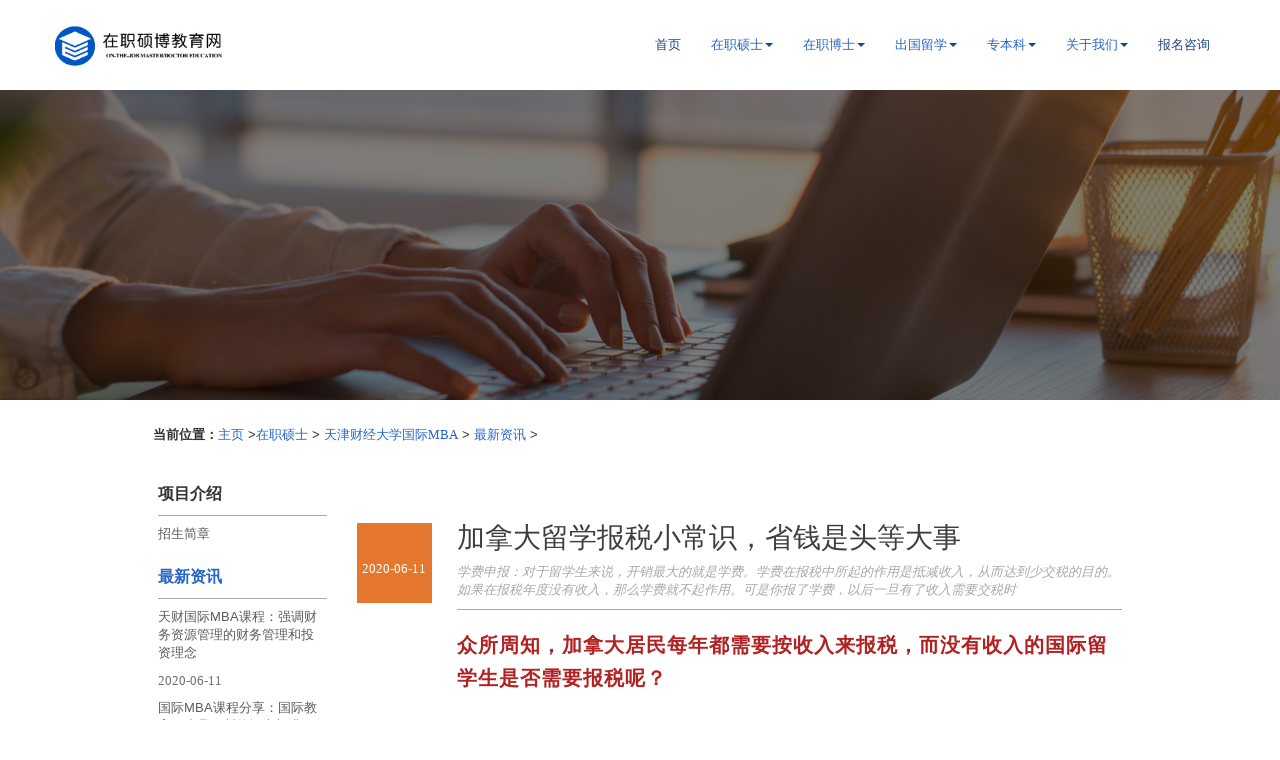

--- FILE ---
content_type: text/html; charset=utf-8
request_url: https://www.topeducation.cn/zaizhishuoshi/mba/mba/742.html
body_size: 10717
content:
<!DOCTYPE html>
<html>
<head>
<meta http-equiv="Content-Type" content="text/html; charset=utf-8">
<title>加拿大留学报税小常识，省钱是头等大事</title>
<meta name="keywords" content="天津财经大学国际MBA,国际MBA,加拿大留学报税" />
<meta name="description" content="学费申报：对于留学生来说，开销最大的就是学费。学费在报税中所起的作用是抵减收入，从而达到少交税的目的。如果在报税年度没有收入，那么学费就不起作用。可是你报了学费，以后一旦有了收入需要交税时" />
<meta name="apple-touch-fullscreen" content="yes">
<meta name="apple-mobile-web-app-capable" content="yes"/>
<meta name="apple-mobile-web-app-status-bar-style" content="black-translucent"/>
<meta name="viewport" content="width=device-width, initial-scale=1.0, maximum-scale=1.0, user-scalable=no"/>
<meta name="renderer" content="webkit">
<link type="text/css" href="/thirdparty_css/jquery.fancybox.min.css" rel="stylesheet" media="all">
<link type="text/css" href="/thirdparty_css/font-awesome.min.css" rel="stylesheet" media="all">
<link type="text/css" href="/thirdparty_css/animate.css" rel="stylesheet" media="all">
<link type="text/css" href="/thirdparty_css/bootstrap.min.css" rel="stylesheet" media="all">
<link type="text/css" href="/css/pack.built.8dfbac9c.cache.css" rel="stylesheet" media="all">
<link type="text/css" href="/css/fenye.css" rel="stylesheet" media="all">

<script>
    coolsite360={
        PlayerPlugins:[]
    } ;
    </script>
<link type="text/css" href="/css/global_main.css" rel="stylesheet">
<!--[if lte IE 8]>
      <link type="text/css" href="./styles_forie.css" rel="stylesheet">
      <script type="text/javascript" src="./thirdparty_js/respond.src.js"></script>
    <![endif]-->

<script type="text/javascript">
      if(navigator.appVersion.match(/MSIE [678]./i)==null){
        document.writeln('<link type="text/css" href="/css/styles.css" rel="stylesheet">')
      }
	  
	  var c_data=c_data||{}; c_data.animations = []; c_data.timelines = []; c_data.actions = []
    </script>
<script type="text/javascript" src="/js/page1_data.js"></script>
<script type="text/javascript" src="/thirdparty_js/jquery.min.js"></script>
<script type="text/javascript" src="/thirdparty_js/bootstrap.min.js"></script>
<!-- <script type="text/javascript" src="/thirdparty_js/vue-bundle.min.js"></script> -->

<!--[if lt ie 9]>
    <script type="text/javascript" src="/thirdparty_js/html5shiv.js"></script>
    <script type="text/javascript" src="/thirdparty_js/selectivizr-min.js"></script>
    <script type="text/javascript" src="/thirdparty_js/respond.src.js"></script>
    <link href="/thirdparty_js/respond-proxy.html" id="respond-proxy" rel="respond-proxy" />
    <link href="/thirdparty_js/respond.proxy.gif" id="respond-redirect" rel="respond-redirect" />
    <script src="/thirdparty_js/respond.proxy.js"></script>
    <![endif]-->

</head>

<body class="body_Fe6Wh2">
<div class="container-fluid cst_navcontainer c-section cbsect_770c550f" data-c_spy="scroll" data-c_tl_id="tl_f83f28f0" id="section73ef9f42">
  <nav class="navbar nav_style_01 c-navbar cbnavb_bcfb4b3e">
    <div class="container cst_navcontainer cbnavc_1dca01b3">
      <div class="navbar-header c-navheader cbnavh_d268aa56">
        <button class="navbar-toggle c-navmenubutton cbnavm_e671afb5" data-target="#navmenu_6318174d167b7af4" data-toggle="collapse" switch-class="c-state1" switch-selector=".navbar-collapse" type="button"> <span class="sr-only c-span cbspan_2871d45e"> Toggle navigation </span> <span class="icon-bar c-nav-btn-span cbspan_b61e2e48"> </span> <span class="icon-bar c-nav-btn-span cbspan_a5b14ec9"> </span> <span class="icon-bar c-nav-btn-span cbspan_a8f85f1d"> </span> </button>
        <a class="navbar-toggle-desktop hidden-xs c-linkblock cblink_710d1eca" data-c_act_id="act_eb360d5c" href="http://www.topeducation.cn"> <i class="fa fa-bars c-icon cbicon_ee949c2c" data-c_e_id="icon1fac4612" switch-class="c-state1" switch-selector=".navbar-collapse"> </i> <i class="fa fa-remove c-icon cbicon_f8b3764e" data-c_e_id="iconaf5904a3"> </i> </a> <a class="navbar-brand c-navbrand cbnavb_393846fe" href="/">
        <p> <br/>
        </p>
        </a> </div>
      <div class="collapse navbar-collapse c-navcollapse cbnavc_70fb958d" data-c_e_id="navcollapseb9aaba37" id="navmenu_6318174d167b7af4">
        <ul class="nav navbar-nav navbar-right c-navlist cbnavl_5ba70ec9">
          <li class="c-navlistitem cbnavl_cfc0b704"> <a class="c-navlink cbnavl_d3a5948e" data-c_spy="scroll" href="/"> 首页 </a> </li>
          
                    <li class="dropdown c-dropdown navdropdown_JG4FSy"> <a class="dropdown-toggle cbnavl_d3a5948e" data-toggle="dropdown" type="button"> <span class="droptextspan_qGGBt1"> 在职硕士 </span> <span class="caret c-span span_NO6c51"> </span> </a>
            <ul class="dropdown-menu c-dropdown-menu dropdownmenu_ugRHg8" role="menu">
                           <li class="c-dropdown-listitem dropdownlistitem_I9JpOQ" role="presentation"> <a class="c-dropdown-textlink dropdowntextlink_TGzgjU" href="https://www.topeducation.cn/zaizhishuoshi/zzsszsjz/" role="menuitem" tabindex="-1"> 在职硕士招生简章 </a> </li>
                            <li class="c-dropdown-listitem dropdownlistitem_I9JpOQ" role="presentation"> <a class="c-dropdown-textlink dropdowntextlink_TGzgjU" href="https://www.topeducation.cn/zaizhishuoshi/laemba/" role="menuitem" tabindex="-1"> 里昂商学院在职EMBA </a> </li>
                            <li class="c-dropdown-listitem dropdownlistitem_I9JpOQ" role="presentation"> <a class="c-dropdown-textlink dropdowntextlink_TGzgjU" href="https://www.topeducation.cn/zaizhishuoshi/mba/" role="menuitem" tabindex="-1"> 天津财经大学国际MBA </a> </li>
                            <li class="c-dropdown-listitem dropdownlistitem_I9JpOQ" role="presentation"> <a class="c-dropdown-textlink dropdowntextlink_TGzgjU" href="https://www.topeducation.cn/zaizhishuoshi/sgkemba/" role="menuitem" tabindex="-1"> 上海国家会计学院EMBA </a> </li>
                            <li class="c-dropdown-listitem dropdownlistitem_I9JpOQ" role="presentation"> <a class="c-dropdown-textlink dropdowntextlink_TGzgjU" href="https://www.topeducation.cn/zaizhishuoshi/nkjmss/" role="menuitem" tabindex="-1"> 南开国际经贸关系硕士 </a> </li>
                            <li class="c-dropdown-listitem dropdownlistitem_I9JpOQ" role="presentation"> <a class="c-dropdown-textlink dropdowntextlink_TGzgjU" href="https://www.topeducation.cn/zaizhishuoshi/nkyg/" role="menuitem" tabindex="-1"> 南开医院管理硕士 </a> </li>
                            <li class="c-dropdown-listitem dropdownlistitem_I9JpOQ" role="presentation"> <a class="c-dropdown-textlink dropdowntextlink_TGzgjU" href="https://www.topeducation.cn/zaizhishuoshi/nkjy/" role="menuitem" tabindex="-1"> 南开教育与领导管理硕士 </a> </li>
                          </ul>
          </li>
                    <li class="dropdown c-dropdown navdropdown_JG4FSy"> <a class="dropdown-toggle cbnavl_d3a5948e" data-toggle="dropdown" type="button"> <span class="droptextspan_qGGBt1"> 在职博士 </span> <span class="caret c-span span_NO6c51"> </span> </a>
            <ul class="dropdown-menu c-dropdown-menu dropdownmenu_ugRHg8" role="menu">
                           <li class="c-dropdown-listitem dropdownlistitem_I9JpOQ" role="presentation"> <a class="c-dropdown-textlink dropdowntextlink_TGzgjU" href="https://www.topeducation.cn/zaizhiboshi/bszsjz/" role="menuitem" tabindex="-1"> 在职博士招生简章 </a> </li>
                            <li class="c-dropdown-listitem dropdownlistitem_I9JpOQ" role="presentation"> <a class="c-dropdown-textlink dropdowntextlink_TGzgjU" href="https://www.topeducation.cn/zaizhiboshi/flb/" role="menuitem" tabindex="-1"> 菲律宾国父大学留学博士 </a> </li>
                            <li class="c-dropdown-listitem dropdownlistitem_I9JpOQ" role="presentation"> <a class="c-dropdown-textlink dropdowntextlink_TGzgjU" href="https://www.topeducation.cn/zaizhiboshi/mljdxbs/" role="menuitem" tabindex="-1"> 马来西亚马六甲大学博士 </a> </li>
                            <li class="c-dropdown-listitem dropdownlistitem_I9JpOQ" role="presentation"> <a class="c-dropdown-textlink dropdowntextlink_TGzgjU" href="https://www.topeducation.cn/zaizhiboshi/ymlobs/" role="menuitem" tabindex="-1"> 伊密里欧学院博士 </a> </li>
                            <li class="c-dropdown-listitem dropdownlistitem_I9JpOQ" role="presentation"> <a class="c-dropdown-textlink dropdowntextlink_TGzgjU" href="https://www.topeducation.cn/zaizhiboshi/flblxmdxbs/" role="menuitem" tabindex="-1"> 菲律宾莱西姆大学博士 </a> </li>
                            <li class="c-dropdown-listitem dropdownlistitem_I9JpOQ" role="presentation"> <a class="c-dropdown-textlink dropdowntextlink_TGzgjU" href="https://www.topeducation.cn/zaizhiboshi/kjdxbs/" role="menuitem" tabindex="-1"> 菲律宾科技大学博士 </a> </li>
                            <li class="c-dropdown-listitem dropdownlistitem_I9JpOQ" role="presentation"> <a class="c-dropdown-textlink dropdowntextlink_TGzgjU" href="https://www.topeducation.cn/zaizhiboshi/zaizhiboshi/" role="menuitem" tabindex="-1"> 985、211工程院校-在职博士 </a> </li>
                          </ul>
          </li>
                    <li class="dropdown c-dropdown navdropdown_JG4FSy"> <a class="dropdown-toggle cbnavl_d3a5948e" data-toggle="dropdown" type="button"> <span class="droptextspan_qGGBt1"> 出国留学 </span> <span class="caret c-span span_NO6c51"> </span> </a>
            <ul class="dropdown-menu c-dropdown-menu dropdownmenu_ugRHg8" role="menu">
                           <li class="c-dropdown-listitem dropdownlistitem_I9JpOQ" role="presentation"> <a class="c-dropdown-textlink dropdowntextlink_TGzgjU" href="https://www.topeducation.cn/chuguoliuxue/northampton/" role="menuitem" tabindex="-1"> 英国北安普顿大学硕士 </a> </li>
                            <li class="c-dropdown-listitem dropdownlistitem_I9JpOQ" role="presentation"> <a class="c-dropdown-textlink dropdowntextlink_TGzgjU" href="https://www.topeducation.cn/chuguoliuxue/TEESSIDE/" role="menuitem" tabindex="-1"> 英国提赛德大学硕士 </a> </li>
                            <li class="c-dropdown-listitem dropdownlistitem_I9JpOQ" role="presentation"> <a class="c-dropdown-textlink dropdowntextlink_TGzgjU" href="https://www.topeducation.cn/chuguoliuxue/upmcyxss/" role="menuitem" tabindex="-1"> 博特拉大学-创业学硕士 </a> </li>
                            <li class="c-dropdown-listitem dropdownlistitem_I9JpOQ" role="presentation"> <a class="c-dropdown-textlink dropdowntextlink_TGzgjU" href="https://www.topeducation.cn/chuguoliuxue/cglx/" role="menuitem" tabindex="-1"> 伊利诺伊大学芝加哥分校mba </a> </li>
                            <li class="c-dropdown-listitem dropdownlistitem_I9JpOQ" role="presentation"> <a class="c-dropdown-textlink dropdowntextlink_TGzgjU" href="https://www.topeducation.cn/chuguoliuxue/Greenwich/" role="menuitem" tabindex="-1"> 英国格林威治大学硕士 </a> </li>
                            <li class="c-dropdown-listitem dropdownlistitem_I9JpOQ" role="presentation"> <a class="c-dropdown-textlink dropdowntextlink_TGzgjU" href="https://www.topeducation.cn/chuguoliuxue/liuxue/" role="menuitem" tabindex="-1"> 全奖学金留美项目 </a> </li>
                            <li class="c-dropdown-listitem dropdownlistitem_I9JpOQ" role="presentation"> <a class="c-dropdown-textlink dropdowntextlink_TGzgjU" href="https://www.topeducation.cn/chuguoliuxue/gld/" role="menuitem" tabindex="-1"> 英国格林多大学工商管理硕士 </a> </li>
                          </ul>
          </li>
                    <li class="dropdown c-dropdown navdropdown_JG4FSy"> <a class="dropdown-toggle cbnavl_d3a5948e" data-toggle="dropdown" type="button"> <span class="droptextspan_qGGBt1"> 专本科 </span> <span class="caret c-span span_NO6c51"> </span> </a>
            <ul class="dropdown-menu c-dropdown-menu dropdownmenu_ugRHg8" role="menu">
                           <li class="c-dropdown-listitem dropdownlistitem_I9JpOQ" role="presentation"> <a class="c-dropdown-textlink dropdowntextlink_TGzgjU" href="https://www.topeducation.cn/zhuanbenke/tmc/" role="menuitem" tabindex="-1"> 新加坡TMC学院专本科 </a> </li>
                          </ul>
          </li>
                    <li class="dropdown c-dropdown navdropdown_JG4FSy"> <a class="dropdown-toggle cbnavl_d3a5948e" data-toggle="dropdown" type="button"> <span class="droptextspan_qGGBt1"> 关于我们 </span> <span class="caret c-span span_NO6c51"> </span> </a>
            <ul class="dropdown-menu c-dropdown-menu dropdownmenu_ugRHg8" role="menu">
                           <li class="c-dropdown-listitem dropdownlistitem_I9JpOQ" role="presentation"> <a class="c-dropdown-textlink dropdowntextlink_TGzgjU" href="https://www.topeducation.cn/guanyuwomen/lianxiwomen/" role="menuitem" tabindex="-1"> 联系我们 </a> </li>
                            <li class="c-dropdown-listitem dropdownlistitem_I9JpOQ" role="presentation"> <a class="c-dropdown-textlink dropdowntextlink_TGzgjU" href="https://www.topeducation.cn/guanyuwomen/gongsijieshao/" role="menuitem" tabindex="-1"> 公司介绍 </a> </li>
                          </ul>
          </li>
          	<li class="c-navlistitem cbnavl_cfc0b704"> <a class="c-navlink cbnavl_d3a5948e" data-c_spy="scroll" href="http://www.topeducation.cn/index.php?c=category&id=79"> 报名咨询 </a> </li>
        </ul>
      </div>
    </div>
  </nav>
</div><div class="container-fluid c-section section_V7zaYQ">
  <div class="c-slider slider_fwIDOZ" data-c_slider_args="type:2;ap:1;ti:4">
    <div class="c-slider-mask c-transition-containment slidermask_xBOkFZ">
      <div class="c-slide c-transition-item slide_w8v8Rd">
        <!--<div class="container c-container container_YXkJ2p">
          <h1 class="c-heading heading_NsLDmk"> </h1>
          <p class="paragraph_AWl6Nu">  <br/>
            <br/>
          </p>
        </div>-->
      </div>
    </div>
    <a class="hidden-lg hidden-md hidden-sm hidden-xs c-leftarrow leftarrow_RLToUZ" href="#"> <i class="fa fa-angle-left c-icon c-icon-arrowicon icon_gke0Y8"> </i> </a> <a class="hidden-lg hidden-md hidden-sm hidden-xs c-rightarrow rightarrow_e9O9iF" href="#"> <i class="fa fa-angle-right c-icon c-icon-arrowicon icon_xg3ime"> </i> </a>
    <!--<div class="c-slider-nav c-round slidernav_BMliKL">
      <div class="c-slider-nav-dot slidernavdot_X48Vp7"> </div>
      <div class="c-slider-nav-dot slidernavdot_aaRVZE"> </div>
      <div class="c-slider-nav-dot slidernavdot_uLRguD"> </div>
    </div>-->
  </div>
</div>
<div class="container-fluid c-section section_SUX8yx" data-c_tl_id="tl_46188d80" id="section8d3a211c">
  <div class="container c-container container_F9fIIF">
  <div class="position_19"><strong>当前位置：</strong><a href="https://www.topeducation.cn/">主页</a> ><a href="https://www.topeducation.cn/zaizhishuoshi/">在职硕士</a> > <a href="https://www.topeducation.cn/zaizhishuoshi/mba/">天津财经大学国际MBA</a> > <a href="https://www.topeducation.cn/zaizhishuoshi/mba/mba/">最新资讯</a> > </div>
    <!--<div class="textblock_GYW0nr">
      <h2 class="skin-font-color5"> <span style="font-size: 18pt;"> <span style="font-family: arial, helvetica, sans-serif;"> Latest </span> <strong> <span class="bold" style="font-family: arial, helvetica, sans-serif;"> news </span> </strong> </span> </h2>
      <p> <br class="Apple-interchange-newline"/>
        <br/>
      </p>
    </div>-->
    <div class="row c-row row_nqwpDr">
      <div class="col-lg-9 col-md-9 col-sm-12 col-xs-12 c-column column_eK6fKV">
   
        <p class="paragraph_6BArMe"> 项目介绍  </p>
         
        <ul class="c-list list_3L0xdZ">
        <a href="https://www.topeducation.cn/zaizhishuoshi/mba/mba/366.html">
          <li class="c-listitem listitem_okkMj3">
            <p class="paragraph_J1EmBU"> 招生简章 </p>
             </li></a>
                 </ul>

<!--        <p class="paragraph_Gb5mlR"> Waylon Thornton </p>-->
     
        
 <p class="paragraph_6BArMe">   <a href="https://www.topeducation.cn/zaizhishuoshi/mba/mba/"  title="查看更多" >   最新资讯 </a></p>
  
           
<!--        <p class="paragraph_Gb5mlR"> Waylon Thornton </p>-->
         <ul class="c-list list_3L0xdZ">
        <a href="https://www.topeducation.cn/zaizhishuoshi/mba/mba/862.html">
          <li class="c-listitem listitem_okkMj3">
            <p class="paragraph_J1EmBU"> 天财国际MBA课程：强调财务资源管理的财务管理和投资理念 </p>
             </li></a>
     <div class="c-div cbdiv_cf21fbe6">
                    <label class="cst_date c-label cblabe_fdd87045">  2020-06-11   </label>
                  </div>
         <a href="https://www.topeducation.cn/zaizhishuoshi/mba/mba/861.html">
          <li class="c-listitem listitem_okkMj3">
            <p class="paragraph_J1EmBU"> 国际MBA课程分享：国际教育不止是不断的探索与进步，更是一种情怀的坚守 </p>
             </li></a>
     <div class="c-div cbdiv_cf21fbe6">
                    <label class="cst_date c-label cblabe_fdd87045">  2020-06-11   </label>
                  </div>
         <a href="https://www.topeducation.cn/zaizhishuoshi/mba/mba/858.html">
          <li class="c-listitem listitem_okkMj3">
            <p class="paragraph_J1EmBU"> 国际MBA课程分享：市场营销即是一门科学也是一门艺术 </p>
             </li></a>
     <div class="c-div cbdiv_cf21fbe6">
                    <label class="cst_date c-label cblabe_fdd87045">  2020-06-11   </label>
                  </div>
         <a href="https://www.topeducation.cn/zaizhishuoshi/mba/mba/857.html">
          <li class="c-listitem listitem_okkMj3">
            <p class="paragraph_J1EmBU"> 国际MBA课程分享：旦旦而学之，久而不怠焉，迄乎成 </p>
             </li></a>
     <div class="c-div cbdiv_cf21fbe6">
                    <label class="cst_date c-label cblabe_fdd87045">  2020-06-11   </label>
                  </div>
         <a href="https://www.topeducation.cn/zaizhishuoshi/mba/mba/856.html">
          <li class="c-listitem listitem_okkMj3">
            <p class="paragraph_J1EmBU"> 国际MBA课程纪实：既需要理科生严缜的逻辑思维，也需要文科生的形象思维 </p>
             </li></a>
     <div class="c-div cbdiv_cf21fbe6">
                    <label class="cst_date c-label cblabe_fdd87045">  2020-06-11   </label>
                  </div>
         
        </ul>

         
        <div class="c-div div_edVLxv">
 <div class="row c-row">
  <div class="col-lg-6 col-md-6 col-sm-6 col-xs-12 c-column column_zDvCEA">
   <div class="c-div div_GOUTzL">
    <img class="c-image image_bNs2Z6" src="https://www.topeducation.cn/uploads/180320/1-1P3201T312143.jpg"/>
   </div>
  </div>
  <div class="col-lg-6 col-md-6 col-sm-6 col-xs-12 c-column column_YJ9TFw">
   <div class="c-div div_pejomm you">
   <a href="https://www.topeducation.cn/zaizhishuoshi/mba/mba/"> <p class="paragraph_KNpAwp cccc">
最新资讯    </p></a>
   </div>
  </div>
 </div>
</div>

      </div>
      
      <div class="col-lg-3 col-md-3 col-sm-12 col-xs-12 c-column column_D0kQry">
        <div class="c-div div_TYmoFI"> 

          <div class="c-div div_cseryu">
            <div class="hidden-xs c-div div_XAMaQD">
              <h1 class="c-heading heading_aWnp4U">  </h1>
              <p class="paragraph_OwgTi6"> 2020-06-11  </p>
            </div>
            <div class="c-div div_2jJrZ6">
              <div class="c-div div_4pT0vu">
                <h1 class="c-heading heading_ZOgxjv" data-c_act_id="M_177d5cae6d3ae46b8606796b92d990a5|M_beea075b3fa018c6da95b0d6bc16061a" data-c_e_id="heading_fbd864a6e89dfd26"> 加拿大留学报税小常识，省钱是头等大事  </h1>
                <p class="paragraph_giz24e"> 学费申报：对于留学生来说，开销最大的就是学费。学费在报税中所起的作用是抵减收入，从而达到少交税的目的。如果在报税年度没有收入，那么学费就不起作用。可是你报了学费，以后一旦有了收入需要交税时 </p>
              </div>
              <p class="paragraph_zHpOvV"> <span style="letter-spacing:1px;font-size:14px; line-height:30px;"><span style="color:#b22222;"><span style="font-size:20px;"><strong>众所周知，加拿大居民每年都需要按收入来报税，而没有收入的国际留学生是否需要报税呢？</strong></span></span><br />
<br />
加拿大税务局网站明确了国际留学生的税务权利、责任和义务，就留学生报税、退税的相关问题做了详细说明。根据税法规定，无论有无收入，在加拿大境内居住超过183天的人都需要报税，所以在加读书的留学生，理应超过规定的居住时限，报税也就成了必然。<br />
<br />
<strong>货劳税/统一销售税补贴&nbsp; (GST/HST CREDIT)</strong><br />
<br />
&nbsp;关于这一条税务局的官方解释如下：The GST/HST credit is a tax-free quarterly payment that helps individuals and families with low and modest incomes offset all or part of the GST or HST that they pay。意即货劳税/统一销售税补贴是政府每季度给予低收入个人和家庭以部分或全部补偿所付出去的GST/HST。请注意，这一部分补贴是免税的。<br />
<br />
&nbsp;通常，报税者在4月30日之前报完前一年的税后，政府会在接下来的7月份起，每三个月发放一笔GST/HST补贴，通常每个人一年最多可以累计拿到$250，依据个人或家庭的收入情况逐次递减。<br />
<br />
联邦政府于2002起施行了新的货劳税/统一销售税补贴条例。条例规定，2002年1月1日以后进入加拿大的移民、国际留学生，甚至拟逗留半年以上的访问学者、探亲人士，都可申请该项补贴，并且从进入之日算起。因此该项补贴也被称为&ldquo;落地税&rdquo; 。值得注意的是这项补贴即使各位留学生们有权得到，也仍须申请。如不申请，政府不会主动付这项补贴。所以留学生要想收到这项补贴，首先必须要完成报税。<br />
<br />
<strong>住房补贴</strong><br />
<br />
报税时提供居住地址、居住时间、房租金额、房东姓名，可以得到最少300元的住房补贴退税。需要注意的是，报税时不必提供房租收据，但是报完税后，甚至退税以后，政府还有可能要求提供收据，如果无法提供收据或足够证据的话，政府有权要求退还所收到的税款，并加收利息。因此，留学生妥善保留这些房租的收据至关重要。<br />
<br />
<strong>学费申报</strong><br />
<br />
&nbsp;对于留学生来说，开销最大的就是学费。学费在报税中所起的作用是抵减收入，从而达到少交税的目的。如果在报税年度没有收入，那么学费就不起作用。可是你报了学费，以后一旦有了收入需要交税时，学费就会帮助多退税。学费的申报，无论过了多久，都是可以补报的。<br />
<br />
通常申报学费的CREDIT之前需要从学校得到T2202A表格。留学生可以从学校的网站上下载，也可以直接找学生办公室索要或要求补开已丢失的收据。<br />
<br />
<strong><span style="color:#b22222;"><span style="font-size:20px;">留学生报税需要准备哪些材料</span></span><br />
<br />
社会保险号</strong><br />
<br />
如果是第一次报税，又没有社会保险卡号，则需要向税务局申请Individual Tax Number (ITN)，即临时税号，一个0开头的9位号码。 需要注意的是，以ITN来报税的留学生不能使用电子报税，只能通过邮寄的方法来报税，税务局处理周期较长，大约3个月左右。在申请临时税号时需要注意的是：随申请寄出的身份证明的复印件需要有医生、会计师、律师、老师或政府部门的工作人员的证实(签字或盖章)，证明证件是真实有效的。<br />
<br />
<strong>收入证明</strong><br />
<br />
如果曾工作过，则有T4表; 如果收到过奖学金，则有T4A; 如果有银行利息收入，则有T5。无论什么表，只要带有 &ldquo;For income tax purposes&rdquo;，都是报税所需要的。<br />
<br />
<strong>留学生应何时报税</strong><br />
<br />
通常情况下，报税文件必须于每年的4月30日之前递交出去。联邦税务局(CRA)每年通常从2月份开始受理退税申请，4月底之前递交的申请可以很快处理。如果没有问题，可以在2周之内处理完毕。5月份之后的退税申请处理速度明显要慢很多。如果以前的年度没有报过税，税务局最多允许从目前年度倒推至以前10个税务年度，没有办理的报税都可以在报税的当年补报，但是不可以通过电子申报，只能通过邮寄方式，并附上相关单据证明。然而，如果发现以前年度报税有误，想作调整拿回该退回的税，则最多可以倒推至以前3个税务年度。</span><br />
<br />
<div style="text-align: right;">
	<span style="letter-spacing:1px;font-size:14px; line-height:30px;">内容来源：网络综合</span><br />
	<div style="text-align: right;">
		<span style="letter-spacing:1px;font-size:14px; line-height:30px;"><span style="box-sizing: border-box; letter-spacing: 1px; font-size: 14px; line-height: 30px;"><span style="box-sizing: border-box; line-height: 30px;"><span style="box-sizing: border-box; line-height: 30px;"><span style="box-sizing: border-box; line-height: 30px;"><span style="box-sizing: border-box; line-height: 30px;"><span style="box-sizing: border-box;"><span style="box-sizing: border-box; line-height: 30px;"><span style="box-sizing: border-box; line-height: 30px;"><span style="box-sizing: border-box; line-height: 30px;"><span style="box-sizing: border-box; line-height: 30px;"><span style="box-sizing: border-box; color: rgb(105, 105, 105);"><span style="box-sizing: border-box; line-height: 30px;"><span style="box-sizing: border-box; font-family: &quot;Microsoft YaHei&quot;; letter-spacing: normal; text-align: justify; text-indent: 28px;"><span style="box-sizing: border-box; background: 0px 0px; color: rgb(41, 101, 198); font-family: &quot;Microsoft YaHei&quot;, &quot;Hiragino Sans GB&quot;, SimHei, STHeiti; letter-spacing: 1px; line-height: 30px;"><a href="http://topeducation.cn/index.php?c=category&id=21" style="box-sizing: border-box; background: 0px 0px; color: rgb(41, 101, 198); text-decoration-line: none;">天津财经大学国际MBA</a></span></span></span></span></span></span></span></span></span></span></span></span></span></span></span></div>
	<span style="letter-spacing:1px;font-size:14px; line-height:30px;">&nbsp;</span><br />
	<div style="box-sizing: border-box; color: rgb(51, 51, 51); font-family: &quot;Helvetica Neue&quot;, Helvetica, Arial, sans-serif; font-size: 13px; text-align: center;">
		<span style="letter-spacing:1px;font-size:14px; line-height:30px;"><span style="box-sizing: border-box; letter-spacing: 1px; font-size: 14px; line-height: 30px;"><span style="box-sizing: border-box; line-height: 30px;"><span style="box-sizing: border-box; line-height: 30px;"><span style="box-sizing: border-box; line-height: 30px;"><span style="box-sizing: border-box; text-align: right; line-height: 30px;"><span style="box-sizing: border-box; line-height: 30px;"><a href="http://www.topeducation.cn/index.php?c=category&id=21" style="box-sizing: border-box; background: 0px 0px; color: rgb(41, 101, 198); text-decoration-line: none; font-family: &quot;Microsoft YaHei&quot;, &quot;Hiragino Sans GB&quot;, SimHei, STHeiti; outline: none; outline-offset: -2px;"><img alt="天津财经大学国际MBA-开学典礼合影" src="http://www.topeducation.cn/uploads/TC/201911/420BDF1797EEF8524D08BD8811D_69FE113A_3F98F.jpg" style="box-sizing: border-box; border: 0px; vertical-align: middle; transform: translate3d(0px, 0px, 0px); width: 709.344px; height: 236.438px;" /></a></span></span></span></span></span></span></span></div>
	<div style="box-sizing: border-box; color: rgb(51, 51, 51); font-family: &quot;Helvetica Neue&quot;, Helvetica, Arial, sans-serif; font-size: 13px; text-align: center;">
		<br style="box-sizing: border-box;" />
		<span style="letter-spacing:1px;font-size:14px; line-height:30px;"><span style="box-sizing: border-box; letter-spacing: 1px; font-size: 14px; line-height: 30px;"><span style="box-sizing: border-box; line-height: 30px;"><span style="box-sizing: border-box; line-height: 30px;"><span style="box-sizing: border-box; line-height: 30px;"><span style="box-sizing: border-box; line-height: 30px;"><span style="box-sizing: border-box; color: rgb(128, 128, 128);">天津财经大学-加拿大西三一大学国际MBA-2019级开学典礼合影</span></span></span></span></span></span></span></div>
	<div style="box-sizing: border-box; color: rgb(51, 51, 51); font-family: &quot;Helvetica Neue&quot;, Helvetica, Arial, sans-serif; font-size: 13px; text-align: center;">
		<span style="letter-spacing:1px;font-size:14px; line-height:30px;"><span style="box-sizing: border-box; letter-spacing: 1px; font-size: 14px; line-height: 30px;">&nbsp;</span></span></div>
	<div style="box-sizing: border-box; color: rgb(51, 51, 51); font-family: &quot;Helvetica Neue&quot;, Helvetica, Arial, sans-serif; font-size: 13px; text-align: center;">
		<span style="letter-spacing:1px;font-size:14px; line-height:30px;"><span style="box-sizing: border-box; letter-spacing: 1px; font-size: 14px; line-height: 30px;"><span style="box-sizing: border-box; line-height: 30px;"><span style="box-sizing: border-box; line-height: 30px;"><span style="box-sizing: border-box; line-height: 30px;"><span style="box-sizing: border-box; line-height: 30px;"><span style="box-sizing: border-box;"><span style="box-sizing: border-box; line-height: 30px;"><span style="box-sizing: border-box; font-weight: 700;"><span style="box-sizing: border-box;"><span style="box-sizing: border-box; color: rgb(178, 34, 34);">天津财经大学国际MBA在职研究生学位班、学历可认证，专科可报</span></span></span></span></span></span></span></span></span></span><span style="box-sizing: border-box; letter-spacing: 1px; font-size: 14px; line-height: 30px;"><span style="box-sizing: border-box; line-height: 30px;"><span style="box-sizing: border-box; line-height: 30px;"><span style="box-sizing: border-box; line-height: 30px;"><span style="box-sizing: border-box; line-height: 30px;"><span style="box-sizing: border-box;"><span style="box-sizing: border-box; line-height: 30px;"><span style="box-sizing: border-box; font-weight: 700;"><span style="box-sizing: border-box;"><span style="box-sizing: border-box; color: rgb(178, 34, 34);"><span style="box-sizing: border-box; letter-spacing: 1px; font-size: 14px; line-height: 30px;"><span style="box-sizing: border-box; line-height: 30px;"><span style="box-sizing: border-box; line-height: 30px;"><span style="box-sizing: border-box; line-height: 30px;"><span style="box-sizing: border-box; line-height: 30px;"><span style="box-sizing: border-box;"><span style="box-sizing: border-box; color: rgb(105, 105, 105);"><span style="box-sizing: border-box; line-height: 30px;">，</span></span></span></span></span></span></span></span></span></span></span></span><span style="box-sizing: border-box; color: rgb(105, 105, 105);"><span style="box-sizing: border-box; line-height: 30px;">2020级目前已开启招生工作，10月开学，欢迎报名垂询</span></span></span></span></span></span></span></span></span></div>
</div>
<br />
<span style="letter-spacing:1px;font-size:14px; line-height:30px;">&nbsp;</span><br />
</p>
        <!--      <a class="c-textlink textlink_JIaOfq" href="https://www.topeducation.cn/zaizhishuoshi/mba/mba/"> 查看更多内容 </a> </div>-->
          </div>
       
        </div>
		<ul class="pager pager-round">
<li class="previous "> 

上一篇：<a href="https://www.topeducation.cn/zaizhishuoshi/mba/mba/738.html">教育部最新调整！严格国际学生申请资格</a>
</li>
<li class="next "> 下一篇：<a href="https://www.topeducation.cn/zaizhishuoshi/mba/mba/745.html">专科学历出国留学有哪些备选方案</a> </li>
</ul>
      </div>
      
    </div>
	<div class="met-shownews-footer">

</div>
    <!--<div class="pageccc" style="clear:both;"><div class="plllko"></div></div>-->
  </div>
  

      <div class="container-fluid c-section section_YhzxHJ">
  <div class="container c-container container_ZHiBqk">
    <div class="row c-row row_xyGtmF">
      <div class="col-lg-6 col-md-6 col-sm-6 col-xs-12 c-column column_2hIoym">
        <div class="c-div div_mU4emb">
          <h1 class="c-heading heading_GuMzrB"> 项目咨询、课程试听</h1>
          <p class="paragraph_Z6RE0o">&nbsp;</p>
        </div>
        <p class="paragraph_w1iEVT"> 若您对项目有兴趣或者任何疑问，请留下您的信息，我们将会尽快与您联系。 </p>
      </div>
      <div class="col-lg-6 col-md-6 col-sm-6 col-xs-12 c-column column_bssZ0r">
		<h1 class="c-heading heading_GuMzrB"> 在线报名 </h1>
         <form action="/index.php?s=form&c=zxly&m=post" class="form-horizontal" method="post" name="myform" id="myform" autocomplete="off">
        <div class="row c-row row_IrZZwd">
<input name="is_form" type="hidden" value="1">
<input name="is_admin" type="hidden" value="0">
<input name="is_tips" type="hidden" value="">
<input name="csrf_test_name" type="hidden" value="98a01f4f6a484355cba604e223cf2901">
<input type="hidden" name="data[input3]" id="dr_input3" value="最新资讯：https://www.topeducation.cn/zaizhishuoshi/mba/mba/"   />
          <div class="col-lg-4 col-md-4 col-sm-4 col-xs-12 c-column column_8h4D5K">
            <input class="c-input input_f25WY3" name="data[title]" placeholder="姓名" type="text" required oninvalid="setCustomValidity('请输入您的姓名！');" oninput="setCustomValidity('');"  />
          </div>
          <div class="col-lg-4 col-md-4 col-sm-4 col-xs-12 c-column column_U8usZC">
            <input class="c-input input_f25WY3" name="data[input2]" placeholder="电话" type="text" required oninvalid="setCustomValidity('请输入您的联系电话！');" oninput="setCustomValidity('');" />
          </div>
        </div>
<!--        <textarea class="c-input c-textarea" style="height:50px" name="data[textarea]" placeholder="简单信息">
     </textarea>-->
           
 <button type="button" onclick="dr_ajax_submit('/index.php?s=form&c=zxly&m=post', 'myform', '', '')"  class='btn c-button button_FzZgUK' style=" clear:both;float: left;margin-top: 20px;"> 提 交</button>


       </form>
 
        </div>
    </div>
  </div>
</div>



</div>

<div class="container-fluid cst_sectionBlock c-section cbsect_ccdf8f5e" data-c_tl_id="tl_6836a103" id="section92f04421">
  <div class="container cst_container_base c-container-1 cbcont_c3dfc228">
    <div class="cst_footer_listGroup cst_topBorder c-div cbdiv_9b85173d">
      <div class="cst_flex cst_v_spliteline c-div cs-repeatable cbdiv_74089139">
        <div class="cst_flexitem c-div cbdiv_eb6dd794">
          <ul class="cst_textLinkstyle c-list cblist_a9fbb189">
            <li class="c-listitem cblist_b99ab3ea">
              <h4 class="c-heading cbhead_8da53a11"> CONTACT </h4>
              <h5 class="c-heading youziku-e094346a5670469eaacd0dcc3afa6f0d cbhead_d246aa42"> 联系我们: </h5>
            </li>
            <li class="c-listitem cblist_b99ab3ea"> <i class="fa fa-map-marker c-icon cbicon_11e7855b"> </i>
              <p class="c-paragraph cbpara_682be3d3">北京海淀区学院路30号 <br/>
              </p>
            </li>
            <li class="c-listitem cblist_b99ab3ea"> <i class="fa fa-envelope-o c-icon cbicon_11e7855b"> </i>
              <p class="c-paragraph cbpara_682be3d3"> 3361352229@qq.com </p>
            </li>
            <li class="c-listitem cblist_b99ab3ea"> <i class="fa fa-phone c-icon cbicon_11e7855b"> </i>
              <p class="c-paragraph cbpara_682be3d3"> 17600323570（微信同号） </p>
            </li>
          </ul>
        </div>
        <div class="cst_flexitem c-div cbdiv_eb6dd794">
          <ul class="cst_textLinkstyle c-list cblist_a9fbb189">
            <li class="c-listitem cblist_b99ab3ea">
              <h4 class="c-heading cbhead_8da53a11"> SOCIAL LINKS </h4>
              <h5 class="c-heading youziku-e094346a5670469eaacd0dcc3afa6f0d cbhead_d246aa42"> 关注我们: </h5>
            </li>
            <li class="c-listitem cblist_b99ab3ea"> <i class="fa fa-wechat c-icon cbicon_11e7855b"> </i> <a class="c-textlink cbtext_15387aa9" href="#"> 微信：zhongyujiaoyu06 </a> </li>
        <!--   <li class="c-listitem cblist_b99ab3ea"> <i class="fa fa-weibo c-icon cbicon_11e7855b"> </i> <a class="c-textlink cbtext_15387aa9" href="https://weibo.com/"> 新浪微博：专注硕博 </a> </li>--> 
            <li class="c-listitem cblist_b99ab3ea"> <i class="fa fa-qq c-icon cbicon_11e7855b"> </i> <a class="c-textlink cbtext_15387aa9" href="http://wpa.qq.com/msgrd?v=3&uin=3361352229&site=qq&menu=yes"> QQ：3361352229 </a> </li>
          </ul>
        </div>
        <div class="cst_flexitem c-div cbdiv_eb6dd794">
          <ul class="cst_textLinkstyle c-list cblist_a9fbb189">
            <li class="c-listitem cblist_b99ab3ea">
              <h4 class="c-heading cbhead_8da53a11"> LINKS </h4>
              <h5 class="c-heading youziku-e094346a5670469eaacd0dcc3afa6f0d cbhead_d246aa42"> 链接: </h5>
            </li>
            
            
            <li class="c-listitem cblist_b99ab3ea"> <i class="fa fa-angle-right c-icon cbicon_11e7855b"> </i> <a class="c-textlink cbtext_15387aa9" href='http://www.liangemba.com'> 北邮-里昂商学院EMBA </a> </li>
			      
        	 
            
            <li class="c-listitem cblist_b99ab3ea"> <i class="fa fa-angle-right c-icon cbicon_11e7855b"> </i> <a class="c-textlink cbtext_15387aa9" href='http://www.twubjmba.com/'> 天津财经大学国际MBA </a> </li>
			      
        	 
            
            <li class="c-listitem cblist_b99ab3ea"> <i class="fa fa-angle-right c-icon cbicon_11e7855b"> </i> <a class="c-textlink cbtext_15387aa9" href='http://www.topeducation.cn/chuguoliuxue/northampton/'> 英国北安普顿工商管理硕士 </a> </li>
			      
        	 
            
            <li class="c-listitem cblist_b99ab3ea"> <i class="fa fa-angle-right c-icon cbicon_11e7855b"> </i> <a class="c-textlink cbtext_15387aa9" href='http://www.topeducation.cn/chuguoliuxue/cglx/'> 美国留学一年制MBA </a> </li>
			      
        	 
            
            <li class="c-listitem cblist_b99ab3ea"> <i class="fa fa-angle-right c-icon cbicon_11e7855b"> </i> <a class="c-textlink cbtext_15387aa9" href='http://abroad-education.cn/'> 海外留学_申请_费用_攻略_指南 </a> </li>
			      
        	          
          </ul>
        </div>
        <div class="cst_flexitem c-div cbdiv_eb6dd794">
          <ul class="cst_textLinkstyle c-list cblist_a9fbb189">
            <li class="c-listitem cblist_b99ab3ea">
              <h4 class="c-heading cbhead_8da53a11"> WeChat </h4>
              <h5 class="c-heading youziku-e094346a5670469eaacd0dcc3afa6f0d cbhead_d246aa42"> 2025招生信息: </h5>
              <p class="c-paragraph cbpara_0b182930"> <img class="wxp" src="/uploads/company/company.jpg"/> </br>微信在线咨询</br>获取项目最新招简</p>
            </li>
          </ul>
        </div>
      </div>
    </div>
    
    <div class="cst_footer_copyright cst_topBorder c-div cbdiv_721d3f52">
      <div class="cst_textLinkstyle cst_flex_between c-div cbdiv_4cc16558">
        <div class="c-div cbdiv_5fc28158">
          <p class="c-paragraph cbpara_769efa36"> © 2010-2025  </p>
        </div>
        <div class="c-div cbdiv_1c315d76"> <a class="c-textlink cbtext_4753e40f" href="http://beian.miit.gov.cn"> 京ICP备09068780号-6</a> </div>
      </div>
    </div>
  </div>
</div>
<div id="browser-tip" style="position:fixed; top:0; left:0; right:0; z-index:9999; height:30px; line-height:33px; padding:10px 0 9px; text-indent:30px; font-size:15px; background:#fcf8e3; border-bottom:1px solid #fbeed5; width:100%;display:none;">
  <button type="button" class="close" data-dismiss="modal" aria-hidden="true" style="display:block; float:right; z-index:9999; line-height:36px; margin-right: 0px;padding:0; font-size:32px; color:#666; box-shadow: 0; text-shadow:none; text-align:center; filter:alpha(opacity=100); -khtml-opacity:1; opacity:1;" onclick="hide()">×</button>
  <p style="text-align: center;">您当前使用的浏览器版本较低，为使您获得更好的操作体验，我们推荐您使用：<span style="margin-left:10px;"><a href="http://windows.microsoft.com/zh-cn/internet-explorer/download-ie" target="_blank">IE</a><a href="http://www.google.com/intl/zh-CN/chrome/" target="_blank">google</a><a href="http://www.mozilla.org/zh-CN/firefox/new/" target="_blank">firefox</a><a href="http://support.apple.com/zh_CN/downloads/#safari" target="_blank">safari</span></p>
</div>
<script> var _hmt = _hmt || []; (function() { var hm = document.createElement("script"); hm.src = "https://hm.baidu.com/hm.js?848f9eead48a7349eba7a2441fd01d71"; var s = document.getElementsByTagName("script")[0]; s.parentNode.insertBefore(hm, s); })(); </script>
 
<script>
    $(function () {
        $.ajax({ type: "GET",dataType:"json", url: "/index.php?s=api&c=run&is_ajax=1&num=5" });
    });
</script>
<script>
var _hmt = _hmt || [];
(function() {
  var hm = document.createElement("script");
  hm.src = "https://hm.baidu.com/hm.js?848f9eead48a7349eba7a2441fd01d71";
  var s = document.getElementsByTagName("script")[0]; 
  s.parentNode.insertBefore(hm, s);
})();
</script>
</body>
<script>
    var page_slug = 'page1';
</script>
<!-- 系统关键js(放在head标签内，用到了系统函数时必须引用) -->
<script type="text/javascript">var is_mobile_cms = '';</script>
<script src="https://www.topeducation.cn/api/language/zh-cn/lang.js" type="text/javascript"></script>
<script src="https://www.topeducation.cn/static/assets/js/cms.js" type="text/javascript"></script>
<!-- 系统关键js结束 -->
<!-- ie8 以下版本提示信息 -->
<!--[if lt ie 8]>
  <script type="text/javascript">
    window.onload=function(){
      document.getElementById('browser-tip').style.display = "block";
      document.getElementsByTagName('body')[0].style.paddingTop = "50px";
    }
    function hide(){
      document.getElementById('browser-tip').style.display = "none";
      document.getElementsByTagName('body')[0].style.paddingTop = "0px";
    }
  </script>
<![endif]-->

<script type="text/javascript" src="/thirdparty_js/jquery.fancybox.min.js"></script>
<script type="text/javascript" src="/thirdparty_js/headroom.min.js"></script>
<script type="text/javascript" src="/thirdparty_js/jQuery.headroom.min.js"></script>
<script type="text/javascript" src="/thirdparty_js/jarallax.min.js"></script>
<script type="text/javascript" src="/thirdparty_js/greensock/TweenMax.min.js"></script>
<script type="text/javascript" src="/thirdparty_js/greensock/plugins/DrawSVGPlugin.min.js"></script>
<script type="text/javascript" src="/thirdparty_js/greensock/plugins/MorphSVGPlugin.min.js"></script>
<script type="text/javascript" src="/thirdparty_js/vue-bundle.min.js"></script>
<script type="text/javascript" src="/js/vendor_c.bundle.built.9cae0925.cache.js"></script>
<script type="text/javascript" src="/js/pack.built.515a62c1.cache.js"></script>
<script type="text/javascript" src="/js/cst.built.426f7fd1.cache.js"></script>
</html>


--- FILE ---
content_type: text/html; charset=utf-8
request_url: https://www.topeducation.cn/index.php?s=api&c=run&is_ajax=1&num=5
body_size: 50
content:
任务执行成功：Run Ok

--- FILE ---
content_type: text/css
request_url: https://www.topeducation.cn/css/pack.built.8dfbac9c.cache.css
body_size: 6458
content:
.c-transition-containment {
	position: absolute;
	width: 100%;
	height: 100%
}
.c-perspective {
	-webkit-perspective: 1500px;
	-moz-perspective: 1500px;
	perspective: 1500px
}
.c-transition-item {
	width: 100%;
	height: 100%;
	position: absolute;
	top: 0;
	left: 0;
	visibility: hidden;
	overflow: hidden;
	-webkit-backface-visibility: hidden;
	-moz-backface-visibility: hidden;
	backface-visibility: hidden;
	-webkit-transform: translate3d(0, 0, 0);
	-moz-transform: translate3d(0, 0, 0);
	transform: translate3d(0, 0, 0);
	-webkit-transform-style: preserve-3d;
	-moz-transform-style: preserve-3d;
	transform-style: preserve-3d;
	pointer-events: none
}
.c-transition-current, .c-transition-active, .no-js .c-transition-item {
	visibility: visible;
	z-index: 1
}
.c-transition-current {
	pointer-events: initial
}
.c-transition-top {
	z-index: 2
}
html:not(.c-modal-patch) {
	overflow-x: hidden
}
html, body {
	height: 100%
}
a:hover, a:focus {
	text-decoration: none
}
img, p, h1, h2, h3, h4, h5, h6 {
	-webkit-transform: translate3d(0, 0, 0);
	transform: translate3d(0, 0, 0)
}
.modal-title {
	-webkit-transform: none;
	transform: none
}
p, h1, h2, h3, h4, h5, h6, a {
	font-family: "Microsoft YaHei", "Hiragino Sans GB", SimHei, STHeiti
}
.c-section, .c-container, .c-container-1, .c-container-2, .c-row, .c-column, .c-div, .c-list, .c-listitem, .c-tabpane {
	min-height: 80px
}
.c-row {
	word-spacing: -4px
}
.c-column {
	word-spacing: normal
}
.c-embedcode {
	min-height: 30px
}
.c-contentview {
	min-height: 100px
}
.c-section {
	padding-left: 0;
	padding-right: 0
}
.c-section-switch {
	position: relative !important;
	height: 100%
}
.c-row {
	margin-left: 0;
	margin-right: 0;
	padding-right: 0;
	padding-left: 0
}

@media (min-width:1200px) {
.c-container {
	width: 940px
}
}

@media (min-width:1200px) {
.c-container-2 {
	width: 1070px
}
}

@media (min-width:1200px) {
.col-lg-2_4 {
	width: 20%
}
}

@media (min-width:992px) {
.col-md-2_4 {
	width: 20%
}
}

@media (min-width:768px) {
.col-sm-2_4 {
	width: 20%
}
}

@media (min-width:1200px) {
.c-modal-dialog {
	width: 980px
}
}
.c-button {
	background-color: #000000;
	color: #FFFFFF
}
.c-button:hover {
	background-color: #000000;
	color: #FFFFFF
}
.c-button:focus {
	background-color: #000000;
	color: #FFFFFF
}
.c-button:active {
	background-color: #000000;
	color: #FFFFFF
}
.c-image {
	height: auto;
	width: auto;
	max-width: 100%;
	display: inline-block
}
.c-slider {
	position: relative;
	overflow: hidden;
	min-height: 400px;
	background-color: rgba(153,153,153,0.5)
}
.c-slider-mask, .c-slide {
	min-height: 300px;
	position: absolute;
	left: 0;
	top: 0;
	width: 100%;
	height: 100%
}
.c-linkblock {
	min-height: 80px;
	min-width: 80px;
	display: inline-block
}
.c-inlineblock {
	display: inline-block
}
.c-imageblock {
	width: 100px;
	height: 100px
}
.c-leftarrow {
	z-index: 3;
	right: auto;
	position: absolute;
	width: 80px;
	top: 0;
	bottom: 0;
	left: 0;
	margin: auto;
	cursor: pointer;
	overflow: hidden;
	color: #fff;
	font-size: 40px;
	-webkit-tap-highlight-color: rgba(0,0,0,0);
	tap-highlight-color: rgba(0,0,0,0);
	-webkit-user-select: none;
	-moz-user-select: none;
	-ms-user-select: none;
	user-select: none
}
.c-rightarrow {
	z-index: 3;
	left: auto;
	position: absolute;
	width: 80px;
	top: 0;
	bottom: 0;
	right: 0;
	margin: auto;
	cursor: pointer;
	overflow: hidden;
	color: #fff;
	font-size: 40px;
	-webkit-tap-highlight-color: rgba(0,0,0,0);
	tap-highlight-color: rgba(0,0,0,0);
	-webkit-user-select: none;
	-moz-user-select: none;
	-ms-user-select: none;
	user-select: none
}
.c-icon-arrowicon {
	position: absolute;
	left: 0;
	top: 0;
	bottom: 0;
	right: 0;
	margin: auto;
	text-align: center;
	width: 1em;
	height: 1em
}
.c-slider-nav {
	position: absolute;
	z-index: 2;
	top: auto;
	right: 0;
	bottom: 0;
	left: 0;
	margin: auto;
	padding-top: 10px;
	height: 40px;
	text-align: center;
	-webkit-tap-highlight-color: rgba(0,0,0,0);
	tap-highlight-color: rgba(0,0,0,0)
}
.c-slider-nav.c-round>.c-slider-nav-dot {
	-webkit-background-clip: padding-box;
	-moz-background-clip: padding;
	background-clip: padding-box
}
.c-slider-nav-dot {
	position: relative;
	display: inline-block;
	width: 1em;
	height: 1em;
	background-color: rgba(255,255,255,0.4);
	cursor: pointer;
	margin: 0 3px .5em;
	-webkit-transition: background-color 100ms, color 100ms;
	-moz-transition: background-color 100ms, color 100ms;
	-o-transition: background-color 100ms, color 100ms;
	transition: background-color 100ms, color 100ms;
filter:progid:DXImageTransform.Microsoft.gradient(GradientType=0, startColorstr='#4cffffff', endColorstr='#4cffffff');
	-webkit-border-radius: 50%;
	-moz-border-radius: 50%;
	border-radius: 50%
}
.c-slider-nav-dot.c-active {
	background-color: #fff
}
.c-nav-btn-span {
	background-color: #428bca
}
.c-input, .c-select {
	display: block;
	width: 100%;
	height: 38px;
	padding: 8px 12px;
	margin-bottom: 10px;
	font-size: 14px;
	line-height: 1.42857143;
	color: #555;
	vertical-align: middle;
	background-color: #fff;
	border: 1px solid #ccc
}
.c-checkbox, .c-radio {
	display: block;
	margin-bottom: 5px;
	padding-left: 20px
}
.c-checkbox .c-form-label, .c-radio .c-form-label {
	display: inline-block;
	cursor: pointer;
	font-weight: 400;
	margin-bottom: 0;
	padding-left: 0
}
.c-checkbox-input, .c-radio-input {
	margin: 4px 0 0;
	margin-top: 1px \9;
	line-height: normal;
	float: left;
	margin-left: -20px
}
.c-modal.c-dialog-open {
	display: block
}
.c-modal.c-dialog-0 .c-modal-dialog {
	opacity: 0
}
.c-modal.c-dialog-0.c-dialog-open .c-modal-dialog {
	opacity: 1
}
.c-modal.c-dialog-1>.c-modal-dialog {
	transform: rotate(0deg) scale(1) translate(0, -200%);
	-webkit-transform: rotate(0deg) scale(1) translate(0, -200%);
	-moz-transform: rotate(0deg) scale(1) translate(0, -200%);
	-ms-transform: rotate(0deg) scale(1) translate(0, -200%);
	-o-transform: rotate(0deg) scale(1) translate(0, -200%);
	transition: all .5s ease;
	-webkit-transition: all .5s ease;
	-moz-transition: all .5s ease;
	-ms-transition: all .5s ease;
	-o-transition: all .5s ease
}
.c-modal.c-dialog-1.c-dialog-open>.c-modal-dialog {
	transform: rotate(0deg) scale(1) translate(0, 0);
	-webkit-transform: rotate(0deg) scale(1) translate(0, 0);
	-moz-transform: rotate(0deg) scale(1) translate(0, 0);
	-ms-transform: rotate(0deg) scale(1) translate(0, 0);
	-o-transform: rotate(0deg) scale(1) translate(0, 0);
	transition: all .3s ease;
	-webkit-transition: all .3s ease;
	-moz-transition: all .3s ease;
	-ms-transition: all .3s ease;
	-o-transition: all .3s ease
}
.c-modal.c-dialog-3>.c-modal-dialog {
	transform: rotate(0deg) scale(0);
	-webkit-transform: rotate(0deg) scale(0);
	-moz-transform: rotate(0deg) scale(0);
	-ms-transform: rotate(0deg) scale(0);
	-o-transform: rotate(0deg) scale(0);
	transition: all .5s ease;
	-webkit-transition: all .5s ease;
	-moz-transition: all .5s ease;
	-ms-transition: all .5s ease;
	-o-transition: all .5s ease
}
.c-modal.c-dialog-3.c-dialog-open>.c-modal-dialog {
	transform: rotate(0deg) scale(1);
	-webkit-transform: rotate(0deg) scale(1);
	-moz-transform: rotate(0deg) scale(1);
	-ms-transform: rotate(0deg) scale(1);
	-o-transform: rotate(0deg) scale(1);
	transition: all .4s ease;
	-webkit-transition: all .4s ease;
	-moz-transition: all .4s ease;
	-ms-transition: all .4s ease;
	-o-transition: all .4s ease
}
.c-modal.c-dialog-2>.c-modal-dialog {
	opacity: 0;
	transition: all .5s ease;
	-webkit-transition: all .5s ease;
	-moz-transition: all .5s ease;
	-ms-transition: all .5s ease;
	-o-transition: all .5s ease
}
.c-modal.c-dialog-2.c-dialog-open>.c-modal-dialog {
	opacity: 1;
	transition: all .4s ease;
	-webkit-transition: all .4s ease;
	-moz-transition: all .4s ease;
	-ms-transition: all .4s ease;
	-o-transition: all .4s ease
}
.c-modal c-modal-close {
	cursor: pointer
}

@media (max-width:767px) {
* {
	background-attachment: initial !important
}
}
.c-action-click {
	cursor: pointer
}
.c-html {
	height: 100%;
	-webkit-overflow-scrolling: touch;
	overflow-y: auto
}
.navbar-nav>li>a:hover, .navbar-nav>li>a:focus {
	background-color: transparent
}
.navbar-nav>.active>a, .navbar-nav>.active>a:hover, .navbar-nav>.active>a:focus {
	background-color: transparent
}
.navbar-nav>.disabled>a, .navbar-nav>.disabled>a:hover, .navbar-nav>.disabled>a:focus {
	background-color: transparent
}
.c-pagination {
	clear: both
}
.c-pagination-list>li {
	display: inline-block
}
.c-inline-column {
	float: none;
	display: inline-block;
	vertical-align: top;
	_zoom: 1;
*display:inline
}
.c-form .c-successmessage {
	display: none
}
.c-form .c-errormessage {
	display: none
}
.c-form.c-success * {
	display: none
}
.c-form.c-success .c-successmessage {
	display: block
}
.c-form.c-error .c-errormessage {
	display: block
}
input.c-error, textarea.c-error, select.c-error, .c-radio.c-error, .c-checkbox.c-error {
	border: 1px solid red
}
p.p-s02 {
	text-indent: 2em
}
p.p-s03:first-letter {
	float: left;
	font-size: 48px;
	line-height: 1;
	margin: 0 5px 0 0;
	text-transform: uppercase;
	font-family: kaiti, STKaiti
}

@media (min-width:768px) {
.c-navcollapse-center {
	text-align: center
}
}

@media (min-width:768px) {
.c-navlist-center {
	float: none;
	display: inline-block
}
}
.c-tabmenu-stacked {
	float: left;
	width: 15%
}
.c-tabcontent-stacked {
	float: right;
	width: 85%
}
.c-dropdown.c-dropdown-hover:hover>.dropdown-menu {
	display: block
}
.c-dropdown-menu-hover {
	margin: 0
}
input, button, select, textarea {
	outline: none
}
.btn:focus, .btn:active:focus, .btn.active:focus, .btn.focus, .btn:active.focus, .btn.active.focus {
	outline: none
}
a:focus {
	outline: none
}
[data-toggle="collapse"]>.fa.cs-arrow:before {
	content: "\f0d7" !important
}
[data-toggle="collapse"].collapsed>.fa.cs-arrow:before {
	content: "\f0da" !important
}
.no-transition {
	transition: none !important;
	-webkit-transition: none !important
}
.cs-arrow, .cs-tree-arrow {
	margin-left: 5px;
	margin-right: 5px
}
.text-ellipse {
	text-overflow: ellipsis;
	overflow: hidden;
	white-space: nowrap
}
.c-ellipse {
	text-overflow: ellipsis;
	display: -webkit-box;
	-webkit-box-orient: vertical;
	-webkit-line-clamp: 2;
	overflow: hidden
}
.no-wrap {
	white-space: nowrap
}
ul.cs-tree-list {
	list-style-type: none
}
ul.cs-tree-list li.cs-tree-item>.cs-tree-btn>.cs-tree-arrow {
	display: none
}
ul.cs-tree-list li.cs-tree-item>.cs-tree-btn>.cs-tree-arrow:before {
	content: "\f0da" !important
}
ul.cs-tree-list li.cs-tree-item>*:first-child:nth-last-child(3) .cs-tree-arrow {
	display: inline-block
}
ul.cs-tree-list li.cs-tree-item>ul.cs-tree-list {
	display: none
}
ul.cs-tree-list li.cs-tree-item.unfold>.cs-tree-btn>.cs-tree-arrow:before {
	content: "\f0d7" !important
}
ul.cs-tree-list li.cs-tree-item.unfold>ul.cs-tree-list {
	display: block
}
.cs-tree-btn {
	width: 18px;
	display: inline-block;
	margin-left: -18px
}
.cs-tree-content {
	display: inline-block
}
[hidden] {
	display: none !important
}
.hide-scrollbar::-webkit-scrollbar {
display:none;
width:0;
height:0
}
.treeview>.treeview-item>.treeview-linkwrap {
	color: red
}
.treeview>.treeview-item>.treeview-item>.treeview-linkwrap {
	color: blue
}
.treeview>.treeview-item>.treeview-item>.treeview-item>.treeview-linkwrap {
	color: black
}
.treeview-item>*:first-child:nth-last-child(3) {
	color: yellow
}
.treeview-item>.treeview-linkwrap:only-child>a.fa {
	display: none
}
.treeview .treeview-item>.treeview-item {
	display: none
}
.treeview .treeview-item.open>div {
	display: block
}
.treeview-item.open>.treeview-linkwrap>a.fa::before {
	content: "\f068"
}
.c-noMinH {
	min-height: 0
}
html {
	-webkit-font-smoothing: antialiased
}
.c-initHide:not(.c-hideHolder) {
	display: none !important
}
.c-initHide:not(.c-hideHolder) * {
	display: none !important
}
.c-initHide.c-hideHolder {
	visibility: hidden !important;
	pointer-events: none
}
.c-initHide.c-hideHolder * {
	visibility: hidden !important;
	pointer-events: none
}
[v-cloak] {
	display: none !important
}

@media all {
.dialog_EuuIUb.c-dialog-open {
	background-color: rgba(0,0,0,0.21);
	display: flex !important;
	align-items: center;
	justify-content: center
}
.modal>.dialogwrap_GAieLs {
	width: 300px
}
.dialogcontent_ythHsz {
	border-style: none;
	border-radius: 2px;
	box-shadow: none !important
}
.dialogheader_0tOzfU {
	padding-top: 10px;
	padding-bottom: 10px;
	position: relative
}
.heading_upIJrJ {
	text-align: center
}
.defaultbutton_8NcI0g {
	position: absolute;
	right: 0;
	top: 11px;
	margin-right: 14px
}
.dialogbody_vUk3DL {
	padding-left: 20px;
	padding-right: 20px
}
.image_SQgZmQ {
	width: 100%;
	margin: 0 auto 10px;
	margin-top: 0
}
.paragraph_xeXy5L {
	font-size: 15px;
	margin-bottom: 0
}
.dialogfooter_H2tgAL {
	padding: 0;
	display: flex;
	text-align: center
}
.linkblock_vdBk6O {
	min-height: 20px;
	padding-top: 10px;
	padding-bottom: 10px;
	flex: 1
}
.paragraph_vwSJux {
	font-size: 16px;
	margin-bottom: 0
}
}
@charset "UTF-8";
html {
	font-size: 15px;
	-webkit-font-smoothing: antialiased;
}
p, h1, h2, h3, h4 {
	min-width: 10px;
	min-height: 10px;
}
.cst_block_RichContent p {
	text-align: justify;
	margin-bottom: 10px;
	-webkit-font-smoothing: antialiased;
	font-family: -apple-system-font, "Helvetica Neue", Helvetica, sans-serif;
}
.cst_block_RichContent p br {
	display: inline;
	line-height: 2.2em;
}
.disableLink {
	color: inherit;
	cursor: default;
}
.disableLink a, .disableLink:hover {
	color: inherit;
}
.cst_svg_currentColor path {
	fill: inherit;
}
.cst_sectionBlock {
	position: relative;
	background-repeat: no-repeat;
	display: -webkit-box;
	display: -ms-flexbox;
	display: flex;
	-webkit-box-orient: vertical;
	-webkit-box-direction: normal;
	-ms-flex-direction: column;
	flex-direction: column;
}
.cst_container_base {
	position: relative;
}

@media (max-width:767px) {
.cst_container_base {
	width: 100%;
}
}
.cst_mLR-15 {
	margin-left: -15px;
	margin-right: -15px;
}
.cst_pLR1 {
	padding-left: 1rem;
	padding-right: 1rem;
}
.cst_pLR05 {
	padding-left: 0.5rem;
	padding-right: 0.5rem;
}
.cst_pLR0 {
	padding-left: 0rem;
	padding-right: 0rem;
}

@media (min-width:767px) {
.cst_flexSpace_p1 > .cst_flexitem {
	padding: 1rem;
}
.cst_flexSpace_p1 {
	padding: 1rem;
}
.cst_flexSpace_p05 > .cst_flexitem {
	padding: 0.5rem;
}
.cst_flexSpace_p05 {
	padding: 0.5rem;
}
.cst_flexSpace_p025 > .cst_flexitem {
	padding: 0.25rem;
}
.cst_flexSpace_p025 {
	padding: 0.25rem;
}
}

@media (max-width:767px) {
.cst_flexSpace_p1 > .cst_flexitem {
	padding: 0.6rem;
}
.cst_flexSpace_p1 {
	padding: 0.6rem;
}
.cst_flexSpace_p05 > .cst_flexitem {
	padding: 0.3rem;
}
.cst_flexSpace_p05 {
	padding: 0.3rem;
}
.cst_flexSpace_p025 > .cst_flexitem {
	padding: 0.15rem;
}
.cst_flexSpace_p025 {
	padding: 0.15rem;
}
}
.cst_flexSpace_m1 > .cst_flexitem {
	margin: 1rem;
}
.cst_flexSpace_m05 > .cst_flexitem {
	margin: 0.5rem;
}
.cst_gridSpace_p1 .row > .c-column {
	padding: 1rem;
}
.cst_gridSpace_p1 {
	padding: 1rem;
}
.cst_gridSpace_p1 > .noborder {
	margin: -2rem;
}
.cst_gridSpace_p05 .row > .c-column {
	padding: 0.5rem;
}
.cst_gridSpace_p05 {
	padding: 0.5rem;
}
.cst_gridSpace_p05 > .noborder {
	margin: -1rem;
}
.cst_gridSpace_p025 .row > .c-column {
	padding: 0.25rem;
}
.cst_gridSpace_p025 {
	padding: 0.25rem;
}
.cst_gridSpace_p025 > .noborder {
	margin: -0.5rem;
}
.cst_gridSpace_p0 .row > .c-column {
	padding: 0rem;
}
.cst_gridSpace_p0 {
	padding: 0rem;
}
.cst_gridSpace_p0 > .noborder {
	margin: 0rem;
}

@media screen and (max-width:1025px) and (min-width:767px) {
.cst_flexLayout_n1n {
	-ms-flex-wrap: wrap;
	flex-wrap: wrap;
}
.cst_flexLayout_n1n > .cst_flexitem {
	max-width: 100%;
	min-width: 100%;
	-webkit-flex: 1 1 100%;
}
.cst_flexLayout_n2n {
	-ms-flex-wrap: wrap;
	flex-wrap: wrap;
}
.cst_flexLayout_n2n > .cst_flexitem {
	max-width: 50%;
	min-width: 50%;
	-webkit-flex: 1 1 50%;
}
.cst_flexLayout_n3n {
	-ms-flex-wrap: wrap;
	flex-wrap: wrap;
}
.cst_flexLayout_n3n > .cst_flexitem {
	max-width: 33.3333333333%;
	min-width: 33.3333333333%;
	-webkit-flex: 1 1 33.3333333333%;
}
.cst_flexLayout_n4n {
	-ms-flex-wrap: wrap;
	flex-wrap: wrap;
}
.cst_flexLayout_n4n > .cst_flexitem {
	max-width: 25%;
	min-width: 25%;
	-webkit-flex: 1 1 25%;
}
}

@media (max-width:767px) {
.cst_flexLayout_nn1 {
	-ms-flex-wrap: wrap;
	flex-wrap: wrap;
}
.cst_flexLayout_nn1 > .cst_flexitem {
	max-width: 100%;
	min-width: 100%;
	-webkit-flex: 1 1 100%;
}
.cst_flexLayout_nn2 {
	-ms-flex-wrap: wrap;
	flex-wrap: wrap;
}
.cst_flexLayout_nn2 > .cst_flexitem {
	max-width: 50%;
	min-width: 50%;
	-webkit-flex: 1 1 50%;
}
.cst_flexLayout_nn3 {
	-ms-flex-wrap: wrap;
	flex-wrap: wrap;
}
.cst_flexLayout_nn3 > .cst_flexitem {
	max-width: 33.3333333333%;
	min-width: 33.3333333333%;
	-webkit-flex: 1 1 33.3333333333%;
}
.cst_flexLayout_nn4 {
	-ms-flex-wrap: wrap;
	flex-wrap: wrap;
}
.cst_flexLayout_nn4 > .cst_flexitem {
	max-width: 25%;
	min-width: 25%;
	-webkit-flex: 1 1 25%;
}
}
.cst_flexitemsize_ss {
	max-width: 25%;
	min-width: 25%;
}
.cst_flexitemsize_S {
	max-width: 33.3%;
	min-width: 33.3%;
}
.cst_flexitemsize_M {
	max-width: 50%;
	min-width: 50%;
}
.cst_flexitemsize_L {
	max-width: 66.6%;
	min-width: 66.6%;
}
.cst_w100 {
	width: 100%;
}
.cst_h100 {
	height: 100%;
}
.cst_BGfixed {
	background-attachment: fixed;
}
.cst_navfixed {
	position: fixed !important;
	width: 100%;
}
.cst_BGtransparent {
	background: transparent !important;
}
.cst_nav_BGtransparent {
	background: transparent;
}
.cst_BGcover {
	background-size: cover !important;
	background-repeat: no-repeat;
}
.cst_BGcontain {
	background-size: contain !important;
	background-repeat: no-repeat !important;
}
.cst_BGrepeat {
	background-repeat: repeat !important;
}
.cst_sectionBG {
	background-repeat: no-repeat;
}
.jarallax {
	background-size: cover;
	background-repeat: no-repeat;
	background-position: 50% 50%;
}
.cst_flex_vetically {
	-webkit-box-pack: center;
	-ms-flex-pack: center;
	justify-content: center;
}
.cst_flex_end {
	-webkit-box-pack: end;
	-ms-flex-pack: end;
	justify-content: flex-end;
}
.cst_flex_column_center {
	display: -webkit-box;
	display: -ms-flexbox;
	display: flex;
	-webkit-box-orient: vertical;
	-webkit-box-direction: normal;
	-ms-flex-direction: column;
	flex-direction: column;
	-webkit-box-align: center;
	-ms-flex-align: center;
	align-items: center;
}
.cst_flex_between {
	display: -webkit-box;
	display: -ms-flexbox;
	display: flex;
	-webkit-box-pack: justify;
	-ms-flex-pack: justify;
	justify-content: space-between;
}
.cst_flexReverse {
	display: -webkit-box;
	display: -ms-flexbox;
	display: flex;
}

@media (min-width:767px) {
.cst_flexReverse {
	-webkit-box-orient: horizontal !important;
	-webkit-box-direction: reverse !important;
	-ms-flex-direction: row-reverse !important;
	flex-direction: row-reverse !important;
}
}
.cst_textalign_left {
	text-align: left;
}
.cst_textalign_center {
	text-align: center;
}
.cst_textalign_right {
	text-align: right;
}
.cst_gridTextalign_left .c-column {
	text-align: left;
}
.cst_gridTextalign_center .c-column {
	text-align: center;
}
.cst_gridTextalign_right .c-column {
	text-align: right;
}
.cst_grid_singleList > .c-column {
	width: 100% !important;
}
.flip-horizontal {
	-webkit-transform: scaleX(-1);
	transform: scaleX(-1);
	-webkit-filter: fliph;
	filter: fliph;
}
.bsbtn + .bsbtn {
	margin-left: 15px;
}
.cst_v_spliteline > .cst_flexitem + .cst_flexitem {
	position: relative;
}
.cst_v_spliteline > .cst_flexitem + .cst_flexitem::before {
	content: "";
	display: block;
	width: 1px;
	height: 100%;
	position: absolute;
	top: 0;
	left: 0;
	background-color: currentColor;
	opacity: 0.2;
}
.cst_block_imageGrid_square + .cst_block_imageGrid_square {
	margin-top: -1vw;
}

@media (min-width:767px) {
.cst_leftTriangle_before {
	position: relative;
}
.cst_leftTriangle_before:before {
	content: "";
	display: block;
	width: 0px;
	height: 0px;
	position: absolute;
	border-left: 26px solid #3d85c6;
	border-top: 26px solid transparent;
	-webkit-transform: rotate(45deg) scale(1) translate(0%, 0%);
	transform: rotate(45deg) scale(1) translate(0%, 0%);
	transition: all 0s ease;
	z-index: 10;
	left: -13px;
	top: 50%;
	margin-top: -14px;
}
}
.cst_rightTriangle > .cst_Triangle {
	position: absolute;
	width: 26px;
	height: 26px;
	min-height: 20px;
	right: -13px;
	-webkit-transform: rotate(45deg) scale(1) translate(0%, 0%);
	transform: rotate(45deg) scale(1) translate(0%, 0%);
	transition: all 0s ease;
	top: 50%;
	margin-top: -14px;
}
.cst_rightTriangle > .cst_Triangle2 {
	width: 100px;
	height: 100px;
	position: absolute;
	z-index: 10;
	bottom: -50px;
	right: -50px;
	-webkit-transform: rotate(-45deg) scale(1) translate(0%, 0%);
	transform: rotate(-45deg) scale(1) translate(0%, 0%);
	transition: all 0s ease;
}
.cst_rightTriangle > .cst_Triangle3 {
	position: absolute;
	background-color: transparent !important;
	min-height: 0px;
	right: 0px;
	top: 0px;
	height: 100%;
	width: 80px;
}
.cst_leftTriangle > .cst_Triangle {
	position: absolute;
	width: 26px;
	height: 26px;
	min-height: 20px;
	left: -13px;
	-webkit-transform: rotate(-45deg) scale(1) translate(0%, 0%);
	transform: rotate(-45deg) scale(1) translate(0%, 0%);
	transition: all 0s ease;
	top: 50%;
	margin-top: -14px;
}
.cst_leftTriangle > .cst_Triangle2 {
	width: 100px;
	height: 100px;
	position: absolute;
	z-index: 10;
	bottom: -50px;
	left: -50px;
	-webkit-transform: rotate(45deg) scale(1) translate(0%, 0%);
	transform: rotate(45deg) scale(1) translate(0%, 0%);
	transition: all 0s ease;
}
.cst_leftTriangle > .cst_Triangle3 {
	position: absolute;
	background-color: transparent !important;
	min-height: 0px;
	top: 0;
	height: 100%;
	width: 80px;
	left: 0;
	-webkit-transform: scaleX(-1);
	transform: scaleX(-1);
	-webkit-filter: fliph;
	filter: fliph;
}
.cst_colorwhite {
	color: white !important;
}
.cst_colorblack {
	color: black !important;
}
.cst_colordarkgray {
	color: #434343 !important;
}
.cst_colorlightgray {
	color: #efefef !important;
}
.cst_title_style:before {
	content: "";
	display: block;
	width: 100px;
	height: 1px;
	position: absolute;
	z-index: 0;
	top: 50%;
	left: -120px;
	border-bottom-width: 1px;
	border-bottom-style: dashed;
	opacity: 0.8;
}
.cst_title_style:after {
	content: "";
	display: block;
	width: 100px;
	height: 1px;
	position: absolute;
	z-index: 0;
	top: 50%;
	right: -120px;
	border-bottom-width: 1px;
	border-bottom-style: dashed;
	opacity: 0.8;
}
.cst_block_slide .c-slider-nav-dot {
	width: 0.7rem !important;
	height: 0.7rem !important;
}
.cst_slidegroup3 .c-slider-nav-dot {
	width: 0.5rem !important;
	height: 0.5rem !important;
}
.cst_richtextList > ul {
	padding: 0px;
}
.cst_richtextList > ul li {
	position: relative;
	margin-bottom: 10px;
	padding-bottom: 10px;
	list-style-type: none;
}
.cst_richtextList > ul li:after {
	content: "";
	position: absolute;
	bottom: 0px;
	width: 100%;
	border-bottom: 1px solid currentColor;
	display: block;
	opacity: 0.2;
}
.cst_roundImage .cst_divimageWrap {
	padding: 30px 30px 10px 30px;
}
.cst_roundImage .cst_divimage {
	padding-top: 100% !important;
	border-radius: 300px;
}
.cst_timelineStyle01 .cst_setting_item {
	-webkit-box-flex: 1 !important;
	-ms-flex: 1 !important;
	flex: 1 !important;
}
.cst_timelineStyle01 .cst_timelinelist > :nth-child(even) .cst_block_item {
	background-color: rgba(130,130,130,0.1);
}

@media (min-width:767px) {
.cst_timelineStyle01 .cst_timelinelist > :nth-child(even) .cst_block_item {
	-webkit-box-orient: horizontal;
	-webkit-box-direction: reverse;
	flex-direction: row-reverse;
	-ms-flex-direction: row-reverse;
	text-align: right;
}
.cst_timelineStyle01 .cst_timelinelist > :nth-child(even) .cst_block_item .cst_title::before {
	right: -40px !important;
	left: auto;
}
.cst_timelineStyle01 .cst_timelinelist > :nth-child(even) .cst_block_item .cst_description::before {
	right: -31px !important;
	left: auto;
}
.cst_timelineStyle01 .cst_timelinelist > :nth-child(even) .cst_block_item .cst_date {
	text-align: left;
}
}
.cst_timelineStyle02 .cst_setting_item {
	-webkit-box-flex: 4 !important;
	-ms-flex: 4 !important;
	flex: 4 !important;
}
.cst_timelineStyle02 .cst_timelinelist > :nth-child(even) .cst_block_item {
	background-color: rgba(130,130,130,0.1);
}
.cst_list_borderStyle01 > :nth-child(n+2)::before {
	content: "";
	position: absolute;
	display: block;
	top: 0;
	left: 0;
	width: 100%;
	height: 0;
	border-top-width: 1px;
	border-top-style: solid;
	border-top-color: currentcolor;
	opacity: 0.2;
}
.cst_list_borderStyle01 > :nth-child(n+2)::after {
	content: "";
	position: absolute;
	display: block;
	top: 0;
	left: 0;
	width: 100px;
	height: 0;
	border-top-width: 1px;
	border-top-style: solid;
	border-top-color: currentcolor;
}
.cst_richtextListWrap > ul + ul {
	margin-left: 20px;
}
.cst_richtextList02 > ul {
	padding: 5px 10px 0 2em;
}
.cst_richtextList02 > ul li {
	position: relative;
	margin-bottom: 3px;
	padding-bottom: 3px;
	list-style-type: none;
}
.cst_richtextList02 > ul li:after {
	content: "";
	position: absolute;
	bottom: 0px;
	width: 100%;
	border-bottom: 1px solid;
	border-bottom-color: inherit;
	display: block;
	opacity: 0.2;
}
.cst_richtextList02 > ul li:before {
	display: inline-block;
	margin-left: -1.5em;
	margin-right: 0.5em;
	content: "\f058";
}
.cst_richtext_listicon1 > ul li::before {
	content: "" !important;
}
.cst_richtext_listicon2 > ul li::before {
	content: "" !important;
}
.cst_richtext_listicon3 > ul li::before {
	content: "" !important;
}
.cst_richtext_listicon4 > ul li::before {
	content: "" !important;
}
.cst_richtext_listicon5 > ul li::before {
	content: "" !important;
}
.cst_richTextTP p {
	-webkit-column-gap: 40px;
	column-gap: 40px;
	-webkit-column-rule: 1px outset gray;
	column-rule: 1px outset gray;
}

@media (max-width:767px) {
.cst_richTextTP p {
	-webkit-columns: 1;
	columns: 1;
}
}
.cst_richTextTP p br {
	display: inline;
	line-height: 3rem;
}
.cst_richTextTP ul {
	margin-bottom: 2rem;
}
.cst_title_underline {
	position: relative;
	margin-bottom: 30px !important;
}
.cst_title_underline::before {
	content: "";
	display: block;
	position: absolute;
	left: 0;
	bottom: -10px;
	height: 1px;
	width: 80px;
	background-color: currentColor;
}
.cst_topBorder {
	border-top-width: 1px;
	border-top-style: solid;
}
.cst_hovershadow_01 {
	transform: rotate(0deg) scale(1) translate(0%, 0%);
	transition: All 0.3s ease;
	-ms-transform: rotate(0deg) scale(1) translate(0%, 0%);
	-moz-transform: rotate(0deg) scale(1) translate(0%, 0%);
	-webkit-transform: rotate(0deg) scale(1) translate(0%, 0%);
	-ms-transition: All 0.3s ease;
	-moz-transition: All 0.3s ease;
	-webkit-transition: All 0.3s ease;
}

@media (min-width:767px) {
.cst_hovershadow_01:hover {
	box-shadow: 0 15px 12px 0 rgba(0,0,0,0.22), 0 19px 38px 0 rgba(0,0,0,0.3);
	-webkit-transform: rotate(0deg) scale(1) translate(0%, 0%);
	transform: rotate(0deg) scale(1) translate(0%, 0%);
	transition: All 0.3s ease;
	-ms-transition: All 0.3s ease;
	-moz-transition: All 0.3s ease;
	-webkit-transition: All 0.3s ease;
	position: relative;
	z-index: 10;
}
}
.cst_hovershadow_Griditem .cst_block_item {
	-webkit-transform: rotate(0deg) scale(1) translate(0%, 0%);
	transform: rotate(0deg) scale(1) translate(0%, 0%);
	transition: All 0.3s ease;
	-ms-transform: rotate(0deg) scale(1) translate(0%, 0%);
}

@media (min-width:767px) {
.cst_hovershadow_Griditem .cst_block_item:hover {
	box-shadow: rgba(0,0,0,0.188235) 0px 17px 50px 0px;
	-webkit-transform: translate3d(0px, -2px, 0px);
	transform: translate3d(0px, -2px, 0px);
	transition: all 0.3s cubic-bezier(0.55, 0, 0.1, 1);
	transition: All 0.3s ease;
	z-index: 10;
}
}
.cst_hoverTrans_Griditem .cst_block_item {
	-webkit-transform: rotate(0deg) scale(1) translate(0%, 0%);
	transform: rotate(0deg) scale(1) translate(0%, 0%);
	transition: all 0.3s ease;
}

@media (min-width:767px) {
.cst_hoverTrans_Griditem .cst_block_item:hover {
	box-shadow: rgba(0,0,0,0.2) 0px 4px 10px 0px;
	-webkit-transform: rotate(0deg) scale(1) translate(0%, -5%);
	transform: rotate(0deg) scale(1) translate(0%, -5%);
	transition: all 0.3s ease;
	z-index: 10;
}
}
.cst_hoverLink_effect01 .cst_divimage:hover {
	-webkit-transform: rotate(0deg) scale(1.2) translate(0%, 0%);
	transform: rotate(0deg) scale(1.2) translate(0%, 0%);
	transition: All 10s ease;
}
.cst_hoverLink_effect01 .cst_hoverLink_linkblock::before {
	background-image: none;
}
.cst_hoverLink_effect01 .cst_hoverLink_overlay:hover {
	opacity: 1;
	-webkit-transform: rotate(0deg) scale(1) translate(0%, 0%);
	transform: rotate(0deg) scale(1) translate(0%, 0%);
	transition: All 1s ease;
}
.cst_hoverLink_effect01 .cst_hoverLink_overlay:hover + .cst_divimage {
	-webkit-transform: rotate(0deg) scale(1.2) translate(0%, 0%);
	transform: rotate(0deg) scale(1.2) translate(0%, 0%);
	transition: All 10s ease;
}
.cst_hoverLink_effect01 .cst_hoverLink_overlay:hover .c-icon {
	-webkit-transform: rotate(360deg) scale(1) translate(0%, 0%);
	transform: rotate(360deg) scale(1) translate(0%, 0%);
	transition: All 1s ease;
}
.cst_hoverLink_effect01 .cst_hoverLink_overlay:hover .cst_hoverLink_title {
	opacity: 1;
	-webkit-transform: rotate(0deg) scale(1) translate(0px, 0px);
	transform: rotate(0deg) scale(1) translate(0px, 0px);
	transition: All 1s ease;
}
.cst_hoverLink_effect01 .cst_hoverLink_overlay:hover .cst_hoverLink_title::before {
	width: 100%;
	-webkit-transform: rotate(0deg) scale(1) translate(0%, 0%);
	transform: rotate(0deg) scale(1) translate(0%, 0%);
	transition: All 1s ease;
}
.cst_hoverLink_effect01 .cst_hoverLink_overlay:hover .cst_hoverLink_description {
	opacity: 0.7;
	-webkit-transform: rotate(0deg) scale(1) translate(0px, 0px);
	transform: rotate(0deg) scale(1) translate(0px, 0px);
	transition: All 1s ease;
}
.cst_hoverLink_effect01 .cst_hoverLink_overlay:hover .cst_hoverLink_linkblock {
	color: inherit;
}
.cst_hoverLink_effect02 .cst_divimage {
	-webkit-transform: rotate(0deg) scale(1) translate(0%, 0%);
	transform: rotate(0deg) scale(1) translate(0%, 0%);
	transition: All 0.5s ease;
}
.cst_hoverLink_effect02 .cst_hoverLink_linkblock {
	-webkit-transform: rotate(0deg) scale(1) translate(0%, 100%);
	transform: rotate(0deg) scale(1) translate(0%, 100%);
	transition: All 0.5s ease;
}
.cst_hoverLink_effect02 .cst_hoverLink_linkblock::before {
	background-image: none;
}
.cst_hoverLink_effect02 .cst_hoverLink_overlay:hover {
	opacity: 1;
	-webkit-transform: rotate(0deg) scale(1) translate(0%, 0%);
	transform: rotate(0deg) scale(1) translate(0%, 0%);
	transition: All 0.5s ease;
}
.cst_hoverLink_effect02 .cst_hoverLink_overlay:hover + .cst_divimage {
	-webkit-transform: rotate(0deg) scale(1) translate(0%, -100%);
	transform: rotate(0deg) scale(1) translate(0%, -100%);
	transition: All 0.5s ease;
}
.cst_hoverLink_effect02 .cst_hoverLink_overlay:hover .cst_hoverLink_linkblock {
	color: inherit;
	-webkit-transform: rotate(0deg) scale(1) translate(0%, 0%);
	transform: rotate(0deg) scale(1) translate(0%, 0%);
	transition: All 0.5s ease;
}
.cst_hoverLink_effect02 .cst_hoverLink_overlay:hover .c-icon {
	-webkit-transform: rotate(360deg) scale(1) translate(0%, 0%);
	transform: rotate(360deg) scale(1) translate(0%, 0%);
	transition: All 1s ease;
}
.cst_hoverLink_effect02 .cst_hoverLink_overlay:hover .cst_hoverLink_title {
	opacity: 1;
	-webkit-transform: rotate(0deg) scale(1) translate(0px, 0px);
	transform: rotate(0deg) scale(1) translate(0px, 0px);
	transition: All 1s ease;
}
.cst_hoverLink_effect02 .cst_hoverLink_overlay:hover .cst_hoverLink_title::before {
	width: 100%;
	-webkit-transform: rotate(0deg) scale(1) translate(0%, 0%);
	transform: rotate(0deg) scale(1) translate(0%, 0%);
	transition: All 1s ease;
}
.cst_hoverLink_effect02 .cst_hoverLink_overlay:hover .cst_hoverLink_description {
	opacity: 0.7;
	-webkit-transform: rotate(0deg) scale(1) translate(0px, 0px);
	transform: rotate(0deg) scale(1) translate(0px, 0px);
	transition: All 1s ease;
}
.cst_hoverLink_effect03 .cst_divimage:hover {
	-webkit-transform: rotate(0deg) scale(1.2) translate(0%, 0%);
	transform: rotate(0deg) scale(1.2) translate(0%, 0%);
	transition: All 10s ease;
}
.cst_hoverLink_effect03 .cst_hoverLink_linkblock {
	overflow: hidden;
	position: relative;
	opacity: 0;
	-webkit-transform: rotate(0deg) scale(1) translate(0%, 0%);
	transform: rotate(0deg) scale(1) translate(0%, 0%);
	transition: All 0.3s ease;
}
.cst_hoverLink_effect03 .cst_hoverLink_linkblock::before {
	content: "";
	position: absolute;
	width: 100%;
	height: 100%;
	bottom: 0px;
	background-image: url("http://qty83k.creatby.com/materials/origin/5e2ca67af3e66b8514088bf7add27e76_origin.png");
	background-size: cover;
	background-repeat: no-repeat;
	-webkit-transform: rotate(0deg) scale(1) translate(-100%, 0%);
	transform: rotate(0deg) scale(1) translate(-100%, 0%);
	transition: All 0.3s ease;
}
.cst_hoverLink_effect03 .cst_hoverLink_overlay:hover {
	opacity: 1;
	-webkit-transform: rotate(0deg) scale(1) translate(0%, 0%);
	transform: rotate(0deg) scale(1) translate(0%, 0%);
	transition: All 1s ease;
}
.cst_hoverLink_effect03 .cst_hoverLink_overlay:hover + .cst_divimage {
	-webkit-transform: rotate(0deg) scale(1.2) translate(0%, 0%);
	transform: rotate(0deg) scale(1.2) translate(0%, 0%);
	transition: All 10s ease;
}
.cst_hoverLink_effect03 .cst_hoverLink_overlay:hover .c-icon {
	-webkit-transform: rotate(360deg) scale(1) translate(0%, 0%);
	transform: rotate(360deg) scale(1) translate(0%, 0%);
	transition: All 1s ease;
}
.cst_hoverLink_effect03 .cst_hoverLink_overlay:hover .cst_hoverLink_title {
	opacity: 1;
	-webkit-transform: rotate(0deg) scale(1) translate(0px, 0px);
	transform: rotate(0deg) scale(1) translate(0px, 0px);
	transition: All 1s ease;
}
.cst_hoverLink_effect03 .cst_hoverLink_overlay:hover .cst_hoverLink_title::before {
	width: 100%;
	-webkit-transform: rotate(0deg) scale(1) translate(0%, 0%);
	transform: rotate(0deg) scale(1) translate(0%, 0%);
	transition: All 1s ease;
}
.cst_hoverLink_effect03 .cst_hoverLink_overlay:hover .cst_hoverLink_description {
	opacity: 0.7;
	-webkit-transform: rotate(0deg) scale(1) translate(0px, 0px);
	transform: rotate(0deg) scale(1) translate(0px, 0px);
	transition: All 1s ease;
}
.cst_hoverLink_effect03 .cst_hoverLink_overlay:hover .cst_hoverLink_linkblock {
	opacity: 1;
	color: inherit;
	-webkit-transform: rotate(0deg) scale(1) translate(0%, 0%);
	transform: rotate(0deg) scale(1) translate(0%, 0%);
	transition: All 0.3s ease;
}
.cst_hoverLink_effect03 .cst_hoverLink_overlay:hover .cst_hoverLink_linkblock::before {
	-webkit-transform: rotate(0deg) scale(1) translate(100%, 0%);
	transform: rotate(0deg) scale(1) translate(100%, 0%);
	transition: All 1s ease;
}
.cst_hoverLink_effect04 .cst_divimage {
	transition: All 0.3s ease;
}
.cst_hoverLink_effect04 .cst_divimage:hover {
	-webkit-transform: rotate(0deg) scale(1.2) translate(0%, 0%);
	transform: rotate(0deg) scale(1.2) translate(0%, 0%);
	transition: All 0.3s ease;
}
.cst_hoverLink_effect04 .cst_title_overlay {
	transition: All 0.3s ease;
}
.cst_hoverLink_effect04 .cst_hoverLink_linkblock {
	transition: All 0.3s ease;
}
.cst_hoverLink_effect04 .cst_hoverLink_overlay:hover + .cst_divimage {
	-webkit-transform: rotate(0deg) scale(1.1) translate(0%, 0%);
	transform: rotate(0deg) scale(1.1) translate(0%, 0%);
	transition: All 0.3s ease;
}
.cst_hoverLink_effect04 .cst_hoverLink_overlay:hover .cst_title_overlay {
	opacity: 1;
	transition: All 0.3s ease;
}
.cst_hoverLink_effect04 .cst_hoverLink_overlay:hover .cst_hoverLink_title, .cst_hoverLink_effect04 .cst_hoverLink_overlay:hover p {
	color: white;
}
.cst_hoverLink_effect04 .cst_hoverLink_overlay:hover .cst_hoverLink_linkblock {
	padding-bottom: 50px;
	transition: All 0.3s ease;
}
.cst_hoverLink_effect05 .cst_title_overlay {
	transition: All 0.3s ease;
}
.cst_hoverLink_effect05 .cst_hoverLink_linkblock {
	transition: All 0.3s ease;
}
.cst_hoverLink_effect05 .cst_divimage {
	transition: All 0.3s ease;
}
.cst_hoverLink_effect05 .cst_hoverLinkWrap:hover .cst_divimageWrap .cst_divimage {
	-webkit-transform: rotate(0deg) scale(1.1) translate(0%, 0%);
	transform: rotate(0deg) scale(1.1) translate(0%, 0%);
	transition: All 0.3s ease;
}
.cst_hoverLink_effect05 .cst_hoverLinkWrap:hover .cst_title_overlay {
	opacity: 1;
	transition: All 0.3s ease;
}
.cst_hoverLink_effect05 .cst_hoverLinkWrap:hover .cst_hoverLink_title, .cst_hoverLink_effect05 .cst_hoverLinkWrap:hover p {
	color: white;
}
.headroom {
	position: fixed;
	top: 0;
	left: 0;
	right: 0;
	transition: all .4s ease-in-out;
}
.headroom--unpinned {
	top: -100px !important;
}
.headroom--pinned {
	top: 0;
}
.headroom--bottom {
	top: 0 !important;
}
.headroom--not-top {
	margin-top: 0 !important;
}

@media (min-width:767px) {
.headroom--top .navbar-nav > li > a {
	transition: all .4s ease-in-out;
}
.headroom--top .navbar-brand {
	height: 50px;
	transition: all .4s ease-in-out;
}
.headroom--not-top .navbar-nav > li > a, .headroom--not-top .cst_nav_btn {
	height: 60px !important;
	transition: all .4s ease-in-out;
}
.headroom--not-top .navbar-brand {
	height: 30px !important;
	padding: 0;
	transition: all .4s ease-in-out;
}
}
.cst_forminputWrap {
	display: -webkit-box;
	display: -ms-flexbox;
	display: flex;
	-ms-flex-wrap: wrap;
	flex-wrap: wrap;
}
.cst_griditem_buttomBorder .c-column {
	position: relative;
	margin-top: 15px;
	margin-bottom: 15px;
}
.cst_griditem_buttomBorder .c-column::after {
	content: "";
	display: block;
	width: 100%;
	position: absolute;
	bottom: -15px;
	height: 1px;
	z-index: 1;
	background-color: currentColor;
	opacity: 0.2;
}
.cst_griditem_buttomBorder .c-listitem {
	position: relative;
}
.cst_griditem_buttomBorder .c-listitem::after {
	content: "";
	display: block;
	width: 100%;
	position: absolute;
	bottom: 0;
	left: 0;
	height: 1px;
	z-index: 1;
	background-color: currentColor;
	opacity: 0.2;
}
.favorite {
	border-style: solid;
	border-color: #ffb017 !important;
	overflow: hidden;
	position: relative;
	border-width: 1px !important;
}
.favorite::before {
	content: "1";
	position: absolute;
	width: 0px;
	height: 0px;
	border-top: 40px solid #ffb017;
	border-left: 40px solid transparent;
	-webkit-transform: rotate(270deg) scale(1) translate(0%, 0%);
	transform: rotate(270deg) scale(1) translate(0%, 0%);
	transition: all 0s ease;
	top: 0px;
	left: 0px;
	z-index: 10;
}
.cst_focus_itemBG {
	width: 100%;
	height: 110%;
	left: 0px;
	top: -5%;
	bottom: auto;
	right: auto;
	background-color: #2ee6ff;
}

@media (max-width:767px) {
.c-slider {
	position: relative;
	overflow: hidden;
	min-height: 100px;
	background-color: rgba(153,153,153,0.5);
	padding-top:50px;
}
.cst_focus_itemBG {
	height: 100%;
	top: 0;
}
}
.cst_boxShadow {
	box-shadow: 0 15px 12px 0 rgba(0,0,0,0.22), 0 19px 38px 0 rgba(0,0,0,0.2);
}
.cst_zindex10 {
	z-index: 10;
}

@media (min-width:767px) {
.cst_MasonryLayout4 .cst_Masonry_1_1 {
	min-width: 25%;
}
}

@media (max-width:767px) {
.cst_MasonryLayout4 .cst_Masonry_1_1 {
	min-width: 50%;
}
}
.cst_MasonryLayout4 .cst_Masonry_1_1 .cst_divimageWrap {
	padding-top: 100%;
}

@media (min-width:767px) {
.cst_MasonryLayout4 .cst_Masonry_2_1 {
	min-width: 50%;
}
}

@media (max-width:767px) {
.cst_MasonryLayout4 .cst_Masonry_2_1 {
	min-width: 100%;
}
}
.cst_MasonryLayout4 .cst_Masonry_2_1 .cst_divimageWrap {
	padding-top: 50%;
}

@media (min-width:767px) {
.cst_MasonryLayout4 .cst_Masonry_2_2 {
	min-width: 50%;
}
}

@media (max-width:767px) {
.cst_MasonryLayout4 .cst_Masonry_2_2 {
	min-width: 100%;
}
}
.cst_MasonryLayout4 .cst_Masonry_2_2 .cst_divimageWrap {
	padding-top: 100%;
}

@media (min-width:767px) {
.cst_MasonryLayout4 .cst_Masonry_1_2 {
	min-width: 25%;
}
}

@media (max-width:767px) {
.cst_MasonryLayout4 .cst_Masonry_1_2 {
	min-width: 50%;
}
}
.cst_MasonryLayout4 .cst_Masonry_1_2 .cst_divimageWrap {
	padding-top: 200%;
}
.cst_form_bottomBorder .cst_input {
	border-top: 0;
	border-left: 0;
	border-right: 0;
}

@media (min-width:1025px) {
.leftfixed .collapse {
	left: 300px !important;
	right: auto;
	box-shadow: none !important;
}
.leftfixed-body {
	padding-left: 300px;
	padding-right: 20px;
	max-width: 1500px;
}
.leftfixed-body .container {
	width: 100%;
}
.leftfixed .navbar-toggle-desktop {
	-webkit-transform: rotate(0deg) scale(1) translate(300px, 0%);
	transform: rotate(0deg) scale(1) translate(300px, 0%);
}
.leftfixed .navbar-header {
	left: 0;
}
}

@media (min-width:767px) {
.cst_BGtransparent_L {
	background: transparent !important;
}
}


--- FILE ---
content_type: text/css
request_url: https://www.topeducation.cn/css/fenye.css
body_size: 355
content:
@charset "utf-8";
/* CSS Document */

/***分页***/

.pageccc{text-align:center;margin:10px 0;overflow:hidden;}
.pageccc .plllko{float:left;position:relative;left:50%;padding:10px 0;}
.pageccc .plllko li{position:relative;left:-50%;float:left;text-decoration:none;margin-right:3px;padding:10px;border:1px solid #E5E5E5;font-style:normal;font-family:verdana; list-style:none;}
.pageccc .plllko select{ height:15px;}
.pageccc .plllko .thisclass{border:none;font-weight:700;float:left;padding:10px;font-family:verdana;position:relative;left:-50%;}
.pageccc .plllko kbd input{margin-left:5px;width:20px;padding:4px 0 4px 2px;vertical-align:middle;position:relative;left:-50%;}

--- FILE ---
content_type: text/css
request_url: https://www.topeducation.cn/css/global_main.css
body_size: 3433
content:
.bg-primary {
  background-color: #428bca; }

  .color-primary {
    color: #428bca; }

    body {
      font-size: 13px;
      font-family: "Helvetica Neue", Helvetica, Arial, sans-serif; }

      h1 {
        font-size: 25px; }

        h2 {
          font-size: 30px; }

          h3 {
            font-size: 24px; }

            .btn-primary {
              color: #fff;
              background-color: #428bca;
              border-color: #357ebd; }
              .btn-primary:hover, .btn-primary:hover:hover, .btn-primary:hover:focus,
              .btn-primary:hover:active, .btn-primary:hover.active, .btn-primary:focus,
              .btn-primary:focus:hover, .btn-primary:focus:focus, .btn-primary:focus:active,
              .btn-primary:focus.active, .btn-primary:active, .btn-primary:active:hover,
              .btn-primary:active:focus, .btn-primary:active:active, .btn-primary:active.active,
              .btn-primary.active, .btn-primary.active:hover, .btn-primary.active:focus,
              .btn-primary.active:active, .btn-primary.active.active, .btn-primary:active,
              .btn-primary:active:hover, .btn-primary:active:focus, .btn-primary:active:active,
              .btn-primary:active.active, .btn-primary.active, .btn-primary.active:hover,
              .btn-primary.active:focus, .btn-primary.active:active, .btn-primary.active.active,
              .btn-primary.disabled, .btn-primary.disabled:hover, .btn-primary.disabled:focus,
              .btn-primary.disabled:active, .btn-primary.disabled.active, .btn-primary[disabled],
              .btn-primary[disabled]:hover, .btn-primary[disabled]:focus,
              .btn-primary[disabled]:active, .btn-primary[disabled].active,
              fieldset[disabled] .btn-primary, fieldset[disabled] .btn-primary:hover,
              fieldset[disabled] .btn-primary:focus, fieldset[disabled] .btn-primary:active,
              fieldset[disabled] .btn-primary.active {
                background-color: #428bca;
                border-color: #357ebd; }
              .btn-primary .badge {
                color: #428bca;
                background-color: #fff; }

.btn-success {
  color: #fff;
  background-color: #5cb85c;
  border-color: #4cae4c; }
  .btn-success:hover, .btn-success:hover:hover, .btn-success:hover:focus,
  .btn-success:hover:active, .btn-success:hover.active, .btn-success:focus,
  .btn-success:focus:hover, .btn-success:focus:focus, .btn-success:focus:active,
  .btn-success:focus.active, .btn-success:active, .btn-success:active:hover,
  .btn-success:active:focus, .btn-success:active:active, .btn-success:active.active,
  .btn-success.active, .btn-success.active:hover, .btn-success.active:focus,
  .btn-success.active:active, .btn-success.active.active, .btn-success:active,
  .btn-success:active:hover, .btn-success:active:focus, .btn-success:active:active,
  .btn-success:active.active, .btn-success.active, .btn-success.active:hover,
  .btn-success.active:focus, .btn-success.active:active, .btn-success.active.active,
  .btn-success.disabled, .btn-success.disabled:hover, .btn-success.disabled:focus,
  .btn-success.disabled:active, .btn-success.disabled.active, .btn-success[disabled],
  .btn-success[disabled]:hover, .btn-success[disabled]:focus,
  .btn-success[disabled]:active, .btn-success[disabled].active,
  fieldset[disabled] .btn-success, fieldset[disabled] .btn-success:hover,
  fieldset[disabled] .btn-success:focus, fieldset[disabled] .btn-success:active,
  fieldset[disabled] .btn-success.active {
    background-color: #5cb85c;
    border-color: #4cae4c; }
  .btn-success .badge {
    color: #5cb85c;
    background-color: #fff; }

.btn-info {
  color: #fff;
  background-color: #5bc0de;
  border-color: #46b8da; }
  .btn-info:hover, .btn-info:hover:hover, .btn-info:hover:focus,
  .btn-info:hover:active, .btn-info:hover.active, .btn-info:focus,
  .btn-info:focus:hover, .btn-info:focus:focus, .btn-info:focus:active,
  .btn-info:focus.active, .btn-info:active, .btn-info:active:hover,
  .btn-info:active:focus, .btn-info:active:active, .btn-info:active.active,
  .btn-info.active, .btn-info.active:hover, .btn-info.active:focus,
  .btn-info.active:active, .btn-info.active.active, .btn-info:active,
  .btn-info:active:hover, .btn-info:active:focus, .btn-info:active:active,
  .btn-info:active.active, .btn-info.active, .btn-info.active:hover,
  .btn-info.active:focus, .btn-info.active:active, .btn-info.active.active,
  .btn-info.disabled, .btn-info.disabled:hover, .btn-info.disabled:focus,
  .btn-info.disabled:active, .btn-info.disabled.active, .btn-info[disabled],
  .btn-info[disabled]:hover, .btn-info[disabled]:focus, .btn-info[disabled]:active,
  .btn-info[disabled].active, fieldset[disabled] .btn-info,
  fieldset[disabled] .btn-info:hover, fieldset[disabled] .btn-info:focus,
  fieldset[disabled] .btn-info:active, fieldset[disabled] .btn-info.active {
    background-color: #5bc0de;
    border-color: #46b8da; }
  .btn-info .badge {
    color: #5bc0de;
    background-color: #fff; }

.btn-warning {
  color: #fff;
  background-color: #f0ad4e;
  border-color: #eea236; }
  .btn-warning:hover, .btn-warning:hover:hover, .btn-warning:hover:focus,
  .btn-warning:hover:active, .btn-warning:hover.active, .btn-warning:focus,
  .btn-warning:focus:hover, .btn-warning:focus:focus, .btn-warning:focus:active,
  .btn-warning:focus.active, .btn-warning:active, .btn-warning:active:hover,
  .btn-warning:active:focus, .btn-warning:active:active, .btn-warning:active.active,
  .btn-warning.active, .btn-warning.active:hover, .btn-warning.active:focus,
  .btn-warning.active:active, .btn-warning.active.active, .btn-warning:active,
  .btn-warning:active:hover, .btn-warning:active:focus, .btn-warning:active:active,
  .btn-warning:active.active, .btn-warning.active, .btn-warning.active:hover,
  .btn-warning.active:focus, .btn-warning.active:active, .btn-warning.active.active,
  .btn-warning.disabled, .btn-warning.disabled:hover, .btn-warning.disabled:focus,
  .btn-warning.disabled:active, .btn-warning.disabled.active, .btn-warning[disabled],
  .btn-warning[disabled]:hover, .btn-warning[disabled]:focus,
  .btn-warning[disabled]:active, .btn-warning[disabled].active,
  fieldset[disabled] .btn-warning, fieldset[disabled] .btn-warning:hover,
  fieldset[disabled] .btn-warning:focus, fieldset[disabled] .btn-warning:active,
  fieldset[disabled] .btn-warning.active {
    background-color: #f0ad4e;
    border-color: #eea236; }
  .btn-warning .badge {
    color: #f0ad4e;
    background-color: #fff; }

.btn-danger {
  color: #fff;
  background-color: #d9534f;
  border-color: #d43f3a; }
  .btn-danger:hover, .btn-danger:hover:hover, .btn-danger:hover:focus,
  .btn-danger:hover:active, .btn-danger:hover.active, .btn-danger:focus,
  .btn-danger:focus:hover, .btn-danger:focus:focus, .btn-danger:focus:active,
  .btn-danger:focus.active, .btn-danger:active, .btn-danger:active:hover,
  .btn-danger:active:focus, .btn-danger:active:active, .btn-danger:active.active,
  .btn-danger.active, .btn-danger.active:hover, .btn-danger.active:focus,
  .btn-danger.active:active, .btn-danger.active.active, .btn-danger:active,
  .btn-danger:active:hover, .btn-danger:active:focus, .btn-danger:active:active,
  .btn-danger:active.active, .btn-danger.active, .btn-danger.active:hover,
  .btn-danger.active:focus, .btn-danger.active:active, .btn-danger.active.active,
  .btn-danger.disabled, .btn-danger.disabled:hover, .btn-danger.disabled:focus,
  .btn-danger.disabled:active, .btn-danger.disabled.active, .btn-danger[disabled],
  .btn-danger[disabled]:hover, .btn-danger[disabled]:focus,
  .btn-danger[disabled]:active, .btn-danger[disabled].active,
  fieldset[disabled] .btn-danger, fieldset[disabled] .btn-danger:hover,
  fieldset[disabled] .btn-danger:focus, fieldset[disabled] .btn-danger:active,
  fieldset[disabled] .btn-danger.active {
    background-color: #d9534f;
    border-color: #d43f3a; }
  .btn-danger .badge {
    color: #d9534f;
    background-color: #fff; }

.btn-black {
  color: #fff;
  background-color: #000;
  border-color: black; }
  .btn-black:hover, .btn-black:hover:hover, .btn-black:hover:focus,
  .btn-black:hover:active, .btn-black:hover.active, .btn-black:focus,
  .btn-black:focus:hover, .btn-black:focus:focus, .btn-black:focus:active,
  .btn-black:focus.active, .btn-black:active, .btn-black:active:hover,
  .btn-black:active:focus, .btn-black:active:active, .btn-black:active.active,
  .btn-black.active, .btn-black.active:hover, .btn-black.active:focus,
  .btn-black.active:active, .btn-black.active.active, .btn-black:active,
  .btn-black:active:hover, .btn-black:active:focus, .btn-black:active:active,
  .btn-black:active.active, .btn-black.active, .btn-black.active:hover,
  .btn-black.active:focus, .btn-black.active:active, .btn-black.active.active,
  .btn-black.disabled, .btn-black.disabled:hover, .btn-black.disabled:focus,
  .btn-black.disabled:active, .btn-black.disabled.active, .btn-black[disabled],
  .btn-black[disabled]:hover, .btn-black[disabled]:focus,
  .btn-black[disabled]:active, .btn-black[disabled].active,
  fieldset[disabled] .btn-black, fieldset[disabled] .btn-black:hover,
  fieldset[disabled] .btn-black:focus, fieldset[disabled] .btn-black:active,
  fieldset[disabled] .btn-black.active {
    background-color: #000;
    border-color: black; }
  .btn-black .badge {
    color: #000;
    background-color: #fff; }
    .btn-black:hover, .btn-black:hover:hover, .btn-black:hover:focus,
    .btn-black:hover:active, .btn-black:hover.active, .btn-black:focus,
    .btn-black:focus:hover, .btn-black:focus:focus, .btn-black:focus:active,
    .btn-black:focus.active, .btn-black:active, .btn-black:active:hover,
    .btn-black:active:focus, .btn-black:active:active, .btn-black:active.active,
    .btn-black.active, .btn-black.active:hover, .btn-black.active:focus,
    .btn-black.active:active, .btn-black.active.active, .btn-black:active,
    .btn-black:active:hover, .btn-black:active:focus, .btn-black:active:active,
    .btn-black:active.active, .btn-black.active, .btn-black.active:hover,
    .btn-black.active:focus, .btn-black.active:active, .btn-black.active.active,
    .btn-black.disabled, .btn-black.disabled:hover, .btn-black.disabled:focus,
    .btn-black.disabled:active, .btn-black.disabled.active, .btn-black[disabled],
    .btn-black[disabled]:hover, .btn-black[disabled]:focus,
    .btn-black[disabled]:active, .btn-black[disabled].active,
    fieldset[disabled] .btn-black, fieldset[disabled] .btn-black:hover,
    fieldset[disabled] .btn-black:focus, fieldset[disabled] .btn-black:active,
    fieldset[disabled] .btn-black.active {
      color: #fff;
      background-color: #000;
      border-color: black; }

.link-default {
  color: #fff; }

  .link-primary {
    color: #428bca; }

    .link-success {
      color: #5cb85c; }

      .link-info {
        color: #5bc0de; }

        .link-warning {
          color: #f0ad4e; }

          .link-danger {
            color: #d9534f; }

            .link-black {
              color: #000; }

              .text-default {
                color: #fff; }

                .text-primary {
                  color: #428bca; }

                  .text-success {
                    color: #5cb85c; }

                    .text-info {
                      color: #5bc0de; }

                      .text-warning {
                        color: #f0ad4e; }

                        .text-danger {
                          color: #d9534f; }

                          .text-black {
                            color: #000; }

                            .nav_style_01 .navbar-nav > li > a {
                              display: flex !important;
                              display: -ms-flexbox !important;
                              justify-content: center;
                              -ms-flex-align: center;
                              align-items: center;
                              color: #1c4587;
                              cursor: pointer;
                              border-radius: 0px !important; }
                              .nav_style_01 .navbar-nav > li > a::after {
                                content: "";
                                display: block;
                                width: 0;
                                height: 3px;
                                background-color: #0f2548;
                                position: absolute;
                                opacity: 1;
                                bottom: 0;
                                left: 15px;
                                right: auto;
                                top: auto;
                                transition: all 0s ease; }
                                @media (max-width: 767px) {
                                  .nav_style_01 .navbar-nav > li > a {
                                    height: 40px !important;
                                    justify-content: flex-start;
                                    padding-left: 20px !important;   }
}
                                  .nav_style_01 .navbar-nav > li > a:hover {
                                    color: #2965c6;
                                    background-color: white !important; }
                                    @media (min-width: 767px) {
                                      .nav_style_01 .navbar-nav > li > a:hover {
                                        position: relative;   }
                                        .nav_style_01 .navbar-nav > li > a:hover::after {
                                          content: "";
                                          display: block;
                                          width: calc(100% - 30px);
                                          transition: all 0.3s ease;   }
}
                                        @media (min-width: 767px) and (max-width: 767px) {
                                          .nav_style_01 .navbar-nav > li > a:hover {
                                            border-style: none;   }
}
                              .nav_style_01 .navbar-nav > li > a > p {
                                margin-top: 10px !important; }

.nav_style_01 .navbar-nav > .active > a {
  font-weight: bold; }
  @media (min-width: 767px) {
    .nav_style_01 .navbar-nav > .active > a {
      position: relative;   }
      .nav_style_01 .navbar-nav > .active > a::after {
        content: "";
        display: block;
        width: calc(100% - 30px);
        transition: all 0.3s ease;   }
}
      @media (min-width: 767px) and (max-width: 767px) {
        .nav_style_01 .navbar-nav > .active > a {
          border-style: none;   }
}
  @media (max-width: 767px) {
    .nav_style_01 .navbar-nav > .active > a {
      color: #2965c6;
      background-color: white !important;   }
}

.nav_style_01 .dropdown-menu {
  background-color: #f2f2f2 !important;
  border-style: none;
  padding: 0px !important;
  border-radius: 0px !important;
  left: 0px !important; }
  @media (max-width: 767px) {
    .nav_style_01 .dropdown-menu {
      padding-top: 15px !important;   }
}
    .nav_style_01 .dropdown-menu a {
      color: #1c4587;
      min-height: 40px;
      line-height: 40px;
      cursor: pointer; }
      @media (max-width: 767px) {
        .nav_style_01 .dropdown-menu a {
          padding-left: 55px !important;
          border-style: none;   }
}
        .nav_style_01 .dropdown-menu a:hover, .nav_style_01 .dropdown-menu a:focus,
        .nav_style_01 .dropdown-menu a:active {
          color: #2965c6;
          background-color: white !important; }

.nav_style_01 .icon-bar {
  background-color: #1c4587 !important; }

  @media (max-width: 767px) {
    .nav_style_01 .navbar-header:after {
      display: none;
      content: none;   }
}

@media (max-width: 767px) {
  .nav_style_01 .navbar-collapse {
    width: 100%;
    margin-right: 0px !important;
    margin-left: 0px !important;
    background-color: white;   }
}

.cst_navbar_BKcolor {
  background-color: white !important; }

  .nav_style_01 {
    border-radius: 0px;
    margin-bottom: 0px;
    border-style: none; }
    .nav_style_01 .collapse {
      transform: rotate(0deg) scale(1) translate(0px, 0%); }
      .nav_style_01 .container-fluid {
        width: 100%;
        padding-right: 0px;
        padding-left: 0px;
        display: table; }
        @media (max-width: 767px) {
          .nav_style_01 .container-fluid {
            display: block;   }
}
    .nav_style_01 .container {
      background-color: white;
      padding-right: 0px;
      padding-left: 0px;
      display: table; }
      @media (max-width: 767px) {
        .nav_style_01 .container {
          display: block;   }
}
    .nav_style_01 .navbar-header {
      display: table-cell;
      vertical-align: middle;
      float: none;
      padding-left: 15px; }
      @media (max-width: 767px) {
        .nav_style_01 .navbar-header {
          display: block;   }
}
    @media (min-width: 767px) {
      .nav_style_01 .navbar-brand {
        height: 70px;   }
}
    .nav_style_01 .dropdown-toggle .dropdown {
      height: 100%;
      background-color: transparent !important; }

.nav_style_01 .nav .open > a {
  color: #2965c6;
  background-color: white !important; }

  @media (max-width: 767px) {
    .nav_style_01 .dropdown-menu {
      display: none !important;   }
}

@media (max-width: 767px) {
  .nav_style_01 .open > .dropdown-menu {
    display: block !important;   }
}

@media (min-width: 767px) {
  .nav_style_side {
    border-radius: 0;
    padding-left: 0px !important;
    margin-bottom: 0px;
    border-style: none;
    min-height: 0px !important;   }
    .nav_style_side .collapse {
      width: 300px;
      height: 100% !important;
      position: fixed;
      background-color: rgba(255, 255, 255, 0.95) !important;
      z-index: 10;
      box-shadow: 0px 0px 7px 0px rgba(0, 0, 0, 0.2);
      -ms-box-shadow: 0px 0px 7px 0px rgba(0, 0, 0, 0.2);
      -moz-box-shadow: 0px 0px 7px 0px rgba(0, 0, 0, 0.2);
      -webkit-box-shadow: 0px 0px 7px 0px rgba(0, 0, 0, 0.2);   }
      .nav_style_side .collapse:hover {
        box-shadow: rgba(0, 0, 0, 0.270588) 0px 0px 27px 0px;   }
    .nav_style_side .container {
      width: 100% !important;
      padding-right: 0px !important;
      padding-left: 0px !important;
      display: block;   }
      .nav_style_side .navbar-header {
        position: fixed;
        width: 100%;
        display: flex;
        flex-direction: row-reverse;
        justify-content: space-between;
        align-items: center;
        float: none;
        padding-left: 15px;
        padding-top: 10px;
        z-index: 1000;   }
        .nav_style_side .navbar-header:after {
          content: none !important;   }
          .nav_style_side .navbar-header:before {
            content: none !important;   }
            .nav_style_side .navbar-header .navbar-brand {
              float: none;
              margin-left: 20px;
              height: 100%;   }
}
            @media (min-width: 767px) and (max-width: 767px) {
              .nav_style_side .navbar-header {
                display: block;   }
}
  @media (min-width: 767px) {
    .nav_style_side .dropdown-toggle .dropdown {
      height: 100%;
      background-color: transparent !important;   }
      .nav_style_side .dropdown-menu {
        position: relative !important;
        width: 100%;   }
        .nav_style_side .navbar-nav {
          padding-top: 180px;
          display: flex;
          flex-direction: column;
          justify-content: flex-start;
          align-items: flex-start;
          float: none !important;
          width: 100%;   }
          .nav_style_side .navbar-nav li {
            width: 100%;   }
            .nav_style_side .navbar-nav li a {
              display: flex;
              justify-content: flex-start;
              height: 50px;
              border-bottom-style: dotted !important;
              border-bottom-width: 1px;
              border-bottom-color: rgba(28, 69, 135, 0.3);
              padding-left: 25px;   }
              .nav_style_side .navbar-nav li .dropdown-menu {
                box-shadow: none;   }
                .nav_style_side .navbar-nav li .dropdown-menu a {
                  padding-left: 35px;   }
    .nav_style_side .navbar-toggle {
      display: none !important;   }
      .nav_style_side .navbar-toggle .icon-bar {
        background-color: #1c4587 !important;   }
    .nav_style_side .navbar-toggle-desktop {
      display: block !important;
      margin-right: 25px;
      color: #1c4587 !important;   }
}

@media (min-width: 767px) {
  .left .collapse {
    left: 0px;
    right: auto;
    transform: rotate(0deg) scale(1) translate(-300px, 0%);
    transition: All 0.3s ease;
    -ms-transform: rotate(0deg) scale(1) translate(-300px, 0%);
    -moz-transform: rotate(0deg) scale(1) translate(-300px, 0%);
    -webkit-transform: rotate(0deg) scale(1) translate(-300px, 0%);
    -ms-transition: All 0.3s ease;
    -moz-transition: All 0.3s ease;
    -webkit-transition: All 0.3s ease;   }
    .left .c-state1 {
      left: 300px !important;   }
      .right .collapse {
        right: 0px !important;
        left: auto;
        transform: rotate(0deg) scale(1) translate(300px, 0%);
        transition: All 0.3s ease;
        -ms-transform: rotate(0deg) scale(1) translate(300px, 0%);
        -moz-transform: rotate(0deg) scale(1) translate(300px, 0%);
        -webkit-transform: rotate(0deg) scale(1) translate(300px, 0%);
        -ms-transition: All 0.3s ease;
        -moz-transition: All 0.3s ease;
        -webkit-transition: All 0.3s ease;   }
        .right .c-state1 {
          right: 300px !important;   }
}

@media (min-width: 767px) {
  .cst_navbar_center .navbar-header {
    display: none !important;   }
    .cst_navbar_center .navbar-nav {
      display: flex;
      float: none !important;
      justify-content: center;   }
      .cst_navbar_center .navbar-nav li {
        min-width: 100px;   }
        .cst_navbar_center .navbar-nav li a:after {
          height: 1px;
          left: 15px;   }
}

.cst_richtextList02 > ul li:before {
  color: #FF9900; }

.headroom--not-top {
  background-color: white !important;
  transition: all 0.4s ease-in-out; }

  .cst_textLinkstyle a:not(.btn) {
    color: inherit; }
    .cst_textLinkstyle a:not(.btn):hover, .cst_textLinkstyle a:not(.btn):active,
    .cst_textLinkstyle a:not(.btn):focus {
      color: #d9534f; }

.cst_tabs .nav-tabs {
  display: flex; }
  .cst_tabs .nav-tabs li a {
    margin-right: 0;
    text-align: center;
    display: flex;
    flex-direction: column;
    align-items: center;
    justify-content: center;
    border-radius: 0;
    opacity: 0.7;
    color: black; }
    .cst_tabs .nav-tabs li a:hover {
      background-color: white;
      color: black; }
  .cst_tabs .nav-tabs li.active a {
    opacity: 1;
    color: black;
    background-color: white; }
    .cst_tabs .nav-tabs li.active a:hover, .cst_tabs .nav-tabs li.active a :focus {
      color: black; }

.cst_tabs_full li {
  flex-grow: 1; }

.cst_tabs_center .nav-tabs {
  justify-content: center; }

.cst_tabs_borderStyle01 .nav-tabs {
  border-bottom: 1px solid rgba(0, 0, 0, 0.3); }
  .cst_tabs_borderStyle01 .nav-tabs li a:hover {
    border-color: rgba(0, 0, 0, 0.3); }
  .cst_tabs_borderStyle01 .nav-tabs li.active a {
    border: 1px solid rgba(0, 0, 0, 0.3);
    border-bottom-color: transparent; }

.cst_tabs_borderStyle02 .nav-tabs {
  border-bottom: 1px solid transparent; }
  .cst_tabs_borderStyle02 .nav-tabs li a {
    border: 0; }
    .cst_tabs_borderStyle02 .nav-tabs li a:hover {
      border: 0; }
  .cst_tabs_borderStyle02 .nav-tabs li.active a {
    border: 0;
    border-bottom: 3px solid black;
    padding-top: 8px; }

.cst_tabs_borderStyle03 .nav-tabs {
  border-bottom: 1px solid transparent; }
  .cst_tabs_borderStyle03 .nav-tabs li a {
    border: 0; }
    .cst_tabs_borderStyle03 .nav-tabs li a:hover {
      border: 0; }
  .cst_tabs_borderStyle03 .nav-tabs li.active a {
    border: 0;
    border-top: 3px solid black;
    padding-bottom: 8px; }

.cst_tabs_noborder .nav-tabs {
  border-bottom: 1px solid transparent; }
  .cst_tabs_noborder .nav-tabs li a {
    border: 0; }
    .cst_tabs_noborder .nav-tabs li a:hover {
      border: 0; }
  .cst_tabs_noborder .nav-tabs li.active a {
    border: 0; }


--- FILE ---
content_type: text/css
request_url: https://www.topeducation.cn/css/styles.css
body_size: 17631
content:
@media all {.cbsect_b547f460{padding-bottom: 100px; padding-top:  100px; background-color:  rgba(0, 0, 0, 0); }
.cbdiv_304187f5{position:  absolute; z-index:  0; bottom: 0; right: 0; top: 0; left: 0; }
.cbdiv_eecf3492{position:  relative; bottom:  0px; right:  0px; top:  0px; left:  0px; background-size: cover; background-position:  50% 50%; height:  100%; }
.cbdiv_49b93207{height:  100%; color: rgb(255, 255, 255); background-color:  rgb(255, 255, 255); background-image:  linear-gradient(140deg, currentcolor, transparent); opacity:  0.6; z-index:  0; bottom:  0px; right:  0px; top:  0px; left:  0px; }
.cbcont_422f26d3{padding-top:  0px; padding-bottom:  0px; background-color:  rgba(0, 0, 0, 0); min-height: 20px; }
.cbdiv_5ea0c231{min-height: 275px; display:  flex; margin-top:  0px; margin-bottom:  0px; }
.cbdiv_1c7d9f41{flex-direction:  column; display:  flex; flex:  1 1 0%; align-items: center; }
.cbdiv_d014f572{padding:  2vw; color: #434343; text-align:  center; width:  65%; }
.cbimag_493be3f3{margin-top:  20px; width: 235px; margin-bottom:  20px; }
.cbdiv_8c25972c{min-height: 20px; }
.cbhead_465d55fb{line-height:  1.3em; margin-top:  0px; font-family:  Roboto; margin-bottom:  5px; font-size:  80px; font-weight: lighter; }
.cbhead_d2341174{line-height:  1.3em; margin-top:  0px; font-family: Roboto; padding-left:  2px; padding-right:  2px; }
.cbpara_cafcce31{line-height:  1.7em; opacity:  0.8; padding-left:  2px; padding-right:  2px; }
.cbdiv_920a9e44{min-height: 20px; }
.cbbsbu_99a21c7a{min-width: 100px; margin-top: 10px; margin-bottom: 5px; }
.cbdiv_cb23500b{min-height:  20px; margin-top:  10px; }
.cbicon_fd303e67{margin-right:  8px; font-size: 16px; }
.cbtext_8edc7665{color: inherit; }

.slide_DI1Zo1{height: 100%;; background-size: cover; background-position: 50% 50%;}
.container_qSWQAZ{text-align: center; position: absolute; bottom: 0px; right: 0px; top: 25%; left: 0px; }
.paragraph_DV0QDl{color: rgb(255, 255, 255); font-size: 15px; margin-bottom: 20px; letter-spacing: 4px; transform: rotate(310deg) scale(1) translate(0px, 0px); -webkit-transform: rotate(310deg) scale(1) translate(0px, 0px); -webkit-transition: all 1s ease; transition: all 1s ease; opacity: 0.45; position: ; }
.paragraph_DV0QDl.c-state1{display: ; opacity: 1; transform: rotate(360deg) scale(1) translate(0px, 0px); -webkit-transform: rotate(360deg) scale(1) translate(0px, 0px); -webkit-transition: all 1s ease; transition: all 1s ease; }
.image_pAdrIQ{transform: rotate(50deg) scale(1) translate(0px, 0px); -webkit-transform: rotate(50deg) scale(1) translate(0px, 0px); -webkit-transition: all 0.8s ease; transition: all 0.8s ease; opacity: 0.2; }
.image_pAdrIQ.c-state1{transform: rotate(0deg) scale(1) translate(0px,0px); -webkit-transform: rotate(0deg) scale(1) translate(0px,0px); transition: All 0.8s ease; -webkit-transition: All 0.8s ease; opacity: 1; -ms-transform: rotate(0deg) scale(1) translate(0px,0px); -o-transform: rotate(0deg) scale(1) translate(0px,0px); -moz-transform: rotate(0deg) scale(1) translate(0px,0px); -ms-transition: All 0.8s ease; -o-transition: All 0.8s ease; -moz-transition: All 0.8s ease; }
.slide_aBVg0l{height: 100%; background-size:  cover; background-position:  50% 0%; }
.container_JYjYz2{text-align: center; position: absolute; bottom: 0px; right: 0px; top: 25%; left: 0px; }
.image_QwOM0W{transform: rotate(0deg) scale(0.1) translate(0px,0px); -webkit-transform: rotate(0deg) scale(0.1) translate(0px,0px); transition: All 1s ease; -webkit-transition: All 1s ease; opacity: 0; -ms-transform: rotate(0deg) scale(0.1) translate(0px,0px); -o-transform: rotate(0deg) scale(0.1) translate(0px,0px); -moz-transform: rotate(0deg) scale(0.1) translate(0px,0px); -ms-transition: All 1s ease; -o-transition: All 1s ease; -moz-transition: All 1s ease; }
.image_QwOM0W.c-state1{opacity: 1; transition: All 1s ease; -webkit-transition: All 1s ease; transform: rotate(360deg) scale(1) translate(0px,0px); -ms-transform: rotate(360deg) scale(1) translate(0px,0px); -o-transform: rotate(360deg) scale(1) translate(0px,0px); -moz-transform: rotate(360deg) scale(1) translate(0px,0px); -webkit-transform: rotate(360deg) scale(1) translate(0px,0px); -ms-transition: All 1s ease; -o-transition: All 1s ease; -moz-transition: All 1s ease; }
.paragraph_3xMMNZ{color: rgb(255, 255, 255); margin-top: 40px; font-size: 15px; margin-bottom: 30px; letter-spacing: 4px; opacity: 0; transform: rotate(0deg) scale(1) translate(0px,40px); -webkit-transform: rotate(0deg) scale(1) translate(0px,40px); transition: All 1s ease; -webkit-transition: All 1s ease; background-color: transparent; -ms-transform: rotate(0deg) scale(1) translate(0px,40px); -o-transform: rotate(0deg) scale(1) translate(0px,40px); -moz-transform: rotate(0deg) scale(1) translate(0px,40px); -ms-transition: All 1s ease; -o-transition: All 1s ease; -moz-transition: All 1s ease; }
.paragraph_3xMMNZ.c-state1{transform: rotate(0deg) scale(1) translate(0px,0px); -webkit-transform: rotate(0deg) scale(1) translate(0px,0px); transition: All 1s ease; -webkit-transition: All 1s ease; opacity: 1; -ms-transform: rotate(0deg) scale(1) translate(0px,0px); -o-transform: rotate(0deg) scale(1) translate(0px,0px); -moz-transform: rotate(0deg) scale(1) translate(0px,0px); -ms-transition: All 1s ease; -o-transition: All 1s ease; -moz-transition: All 1s ease; }
.heading_NW1CPv{color: rgb(255, 255, 255); font-size: 50px; opacity: 0; transform: rotate(0deg) scale(1) translate(0px,0px); -webkit-transform: rotate(0deg) scale(1) translate(0px,0px); transition: All 1.5s ease; -webkit-transition: All 1.5s ease; -ms-transform: rotate(0deg) scale(1) translate(0px,0px); -o-transform: rotate(0deg) scale(1) translate(0px,0px); -moz-transform: rotate(0deg) scale(1) translate(0px,0px); -ms-transition: All 1.5s ease; -o-transition: All 1.5s ease; -moz-transition: All 1.5s ease; }
.heading_NW1CPv.c-state1{opacity: 1; }
.navcollapse_er0frU.c-state1{transform: rotate(0deg) scale(1) translate(0px,0%); transition: All 0.3s ease; -ms-transform: rotate(0deg) scale(1) translate(0px,0%); -o-transform: rotate(0deg) scale(1) translate(0px,0%); -moz-transform: rotate(0deg) scale(1) translate(0px,0%); -webkit-transform: rotate(0deg) scale(1) translate(0px,0%); -ms-transition: All 0.3s ease; -o-transition: All 0.3s ease; -moz-transition: All 0.3s ease; -webkit-transition: All 0.3s ease; }
.cbsect_770c550f{ position:fixed; width:100%;min-height:  0px; z-index:  1000; margin-bottom:  0px; margin-top:  0px; padding-top:  0px; padding-bottom:  0px; background-color: rgb(255, 255, 255); }
.cbnavb_bcfb4b3e{padding-left:  15px; padding-right: 15px; }
.cbnavh_d268aa56{background-color: transparent; }
.cbnavm_e671afb5{background-color: rgba(0,0,0,0.05); }
.cblink_710d1eca{min-height: 10px; min-width: 10px; text-align: center; padding: 0px; display: none; background-color: rgba(79, 79, 79, 0.14902); height: 40px; width: 40px; line-height: 40px; }
.cbicon_ee949c2c{font-size:  22px; line-height:  40px; width: 100%; }
.cbicon_ee949c2c.c-state1{display: none; }
.cbicon_f8b3764e{font-size:  26px; display:  none; line-height: 40px; }
.cbicon_f8b3764e.c-state1{display: inline-block; }
.cbnavb_393846fe{color:  rgb(255, 247, 66); width:  190px; height:  70px; background-size:  contain; background-position:  0% 50%; background-repeat:  no-repeat; background-image: url(/files/76aa0314537ff8864e19f86033309c01.jpg); }
.cbnavc_70fb958d{background-color: transparent; }
.navbar-nav > li > .cbnavl_d3a5948e{height:  90px; text-align:  left; color: #2965c6; }
.section_9mqAXC{height: ; }
.container_DaMPdb{text-align: center; position: relative; width: 100%; max-width: 1280px; margin-top: 8%; z-index: 3; }
.div_9VKmhb{position: absolute; bottom: 0; right: 0; top: 0; left: 0; }
.image_UZWHmL{bottom: 0px; right: 0px; top: 0px; left: 0px; margin-left: auto; margin-right: auto; position: ; }
.heading_sjg65l{position: absolute; bottom: 0px; right: 0px; top: 30%; left: 0px; z-index: 0; color: rgb(255, 255, 255); }
.row_YmS64C{width: 100%; bottom: 0px; right: 0px; top: 0px; left: 0px; margin-bottom: 80px; margin-top: -30px; }
.column_Nl9YqJ{width: 50%; }
.row_cYH2aP{margin-bottom: ; margin-top: 0px; }
.column_uWOYz4{width: 70%; position: relative; margin-top: 25px; }
.div_R7y9hH{width: ; }
.paragraph_f8rMY3{font-size:  18px; text-align:  right; color: #1d53a3; }
.paragraph_23gmF3{font-size:  16px; text-align:  right; line-height:  1em; color: #1d53a3; }
.column_41aipk{width: 30%; padding-right: 15px; }
.icon_zbhaaO{font-size: 60px; width: 140px; height: 140px; line-height: 2.2em; color: rgb(125, 125, 125); border: 6px solid rgb(255, 255, 255); border-radius: 200px; transform: rotate(0deg) scale(1) translate(0%, 0%); -webkit-transform: rotate(0deg) scale(1) translate(0%, 0%); transition: all 1s ease; -webkit-transition: all 1s ease; float: left; background-color: rgb(199, 199, 199); }
.column_rlvUHa{margin-top: 0%; padding-top: 0px; width: 50%; }
.icon_zbhaaO.you{float: right; line-height: 2em; }
.paragraph_f8rMY3.d1{text-align:  left; color: #1d53a3; }
.paragraph_23gmF3.d2{text-align:  left; line-height:  1em; color: #1d53a3; }
.column_Nl9YqJ.zhongjianzuo{margin-left: -120px; }
.column_rlvUHa.zhongjianyou{float: right; margin-right: -120px; }
.cbsect_3c845ba4{padding-bottom: 20px; padding-top:  40px; background-color:  rgb(255, 255, 255); min-height:  20px; }
.cbcont_92911127{padding-top:  0px; padding-bottom:  0px; background-color: rgba(0, 0, 0, 0); min-height:  20px; }
.cbdiv_15d1b9bc{min-height: 275px; display:  flex; margin-top:  0px; margin-bottom:  0px; }
.cbdiv_f67780fd{flex-direction:  column; display:  flex; flex:  1 1 0%; align-items: center; }
.cbdiv_feb2ee3b{padding:  2vw; color: #434343; text-align:  center; width:  65%; }
.cbimag_a62960aa{margin-top:  20px; width: 235px; margin-bottom:  20px; }
.cbdiv_a054a559{min-height: 20px; }
.cbhead_42fac777{line-height:  1.3em; margin-top:  0px; font-family: Source-Han-Light; margin-bottom:  5px; }
.cbhead_a380e627{line-height:  1.3em; margin-top:  0px; font-family: Caudex; padding-left:  2px; padding-right:  2px; }
.cbpara_228c9860{line-height:  1.7em; opacity:  0.8; padding-left:  2px; padding-right:  2px; color: #434343; }
.cbdiv_13ccd98c{min-height:  20px; display:  flex; text-align: left; }
.cbdiv_b9a79ec5{flex: 1; }
.cbtext_b594ec7b{max-width:  1000px; line-height:  1.7em; opacity:  0.9; font-size:  14px; display:  block; color: rgb(67, 67, 67); }
.cbdiv_0f29d737{min-height: 20px; }
.cbbsbu_9937ab07{min-width:  100px; border-radius:  80px; margin-top:  10px; margin-bottom: 5px; }
.cbdiv_0c618133{min-height:  20px; margin-top:  10px; }
.cbicon_b9c9825f{margin-right:  8px; font-size: 16px; }
.cbtext_64f16f2a{color: inherit; }
.gray_filter{filter: saturate(0.2); -webkit-filter: saturate(0.2); }
.cbsect_362b09f7{padding-bottom:  0px; padding-top:  60px; min-height:  20px; background-color: rgb(255, 255, 255); }
.cbcont_dcb76690{padding-top:  0px; padding-bottom:  0px; background-color: rgba(0, 0, 0, 0); min-height:  20px; }
.cbdiv_cb3ac49d{display:  flex; align-items:  center; background-color:  rgba(0, 0, 0, 0); color: rgb(51, 51, 51); min-height:  20px; margin-bottom:  20px; }
.cb_oth_cdba5c6b{flex:  1 1 0%; margin-right:  20px; margin-left:  10px; border-top-color:  currentcolor !important; }
.cbdiv_8236573f{min-height:  0px; text-align: center; color:  black; flex:  0 0 auto; max-width:  60%; }
.cbhead_bc04d5ab{font-family:  Source-Han-Light; margin-top:  10px; line-height:  1em; color: rgb(51, 51, 51); }
.cbhead_34624d95{line-height:  1.3em; margin-top:  10px; font-family:  Caudex; padding-left:  2px; padding-right:  2px; margin-bottom:  10px; color: rgb(51, 51, 51); }
.cbpara_4c5a656d{line-height:  1.7em; opacity:  0.7; font-family:  -apple-system-font, "Helvetica Neue", Helvetica, sans-serif; display:  inline-block; font-size:  15px; }
.cb_oth_bce0804f{flex:  1 1 0%; margin-left:  20px; margin-right:  10px; border-top-color:  currentcolor !important; border-type: border-top; }
.cbdiv_da16a570{background-color: rgba(0, 0, 0, 0.03); padding:  20px 5px; margin-top:  0px; }
.cbrow_74c39399{text-align: left; }
.cbhead_344d5d64{line-height: 1.3em; }
.cbpara_3e36def9{line-height:  1.7em; opacity: 0.7; }
.cblist_06c7256b{list-style-type:  none; padding-left:  0px; }
.cblist_d307bfde{position: relative; }
.cbdiv_d7ad5bb3{display: flex; }
.cbdiv_61b3073e{flex: 1 1 0%; display: flex; justify-content: flex-start; align-items: center; padding: 10px; }
.cbhead_8eedb2d5{flex-grow: 1; flex-shrink: 1; flex-basis: 0%; }
.cbdiv_c3c51aea{flex: 3 1 0%; display: flex; align-items: center; padding: 10px; }
.cbpara_8524d8f3{margin-top:  10px; line-height:  1.8em; opacity:  1; flex:  1 1 0%; color: #333333; }
.cbsect_ccdf8f5e{padding-bottom:  0px; padding-top: 0px; background-color:  rgb(10, 10, 10); min-height:  20px; }
.cbcont_c3dfc228{padding-top:  0px; padding-bottom:  0px; background-color: rgba(0, 0, 0, 0); min-height:  20px; }
.cbdiv_9b85173d{margin-bottom: 0px; padding-bottom:  10px; color:  rgb(239, 239, 239); background-color:  rgba(0, 0, 0, 0); min-height:  330px; display:  flex; flex-direction:  column; justify-content:  center; }
.cbdiv_18c28fd4{text-align:  center; min-height:  20px; padding-top:  20px; padding-bottom: 20px; }
.cbimag_2c65c5b4{width: 265px; }
.cbdiv_74089139{display:  flex; justify-content:  space-between; flex-wrap: wrap; }
.cbdiv_eb6dd794{flex:  1 1 0%; padding-left:  10px; padding-top: 10px; }
.cblist_a9fbb189{list-style-type: none; padding-left: 0px; }
.cblist_b99ab3ea{min-height:  20px; padding-left:  5px; padding-right:  5px; font-size:  13px; margin-bottom: 9px; }
.cbhead_8da53a11{font-family:  Caudex; padding-left:  8px; padding-top: 10px; }
.cbhead_d246aa42{font-family:  Source-Han-Light; padding-left:  8px; margin-bottom: 20px; }
.cbicon_11e7855b{min-width: 30px; text-align:  center; padding-right:  5px; padding-left:  5px; }
.cbpara_682be3d3{display:  inline-block; margin-bottom: 0px; }
.cbpara_0b182930{display:  inline-block; margin-bottom:  0px; font-size:  13px; line-height:  1.7em; padding-left:  8px; padding-right: 10px; }
.cbbsbu_f25f612c{margin-left:  8px; min-width:  100px; margin-top:  5px; border-radius:  100px; border-bottom-right-radius: 100px; border-bottom-left-radius: 100px; border-top-right-radius: 100px; border-top-left-radius: 100px; }
.cbdiv_6a1b2a8f{justify-content:  center; min-height:  115px; background-color:  rgba(0, 0, 0, 0); color:  rgb(239, 239, 239); margin-bottom:  0px; display:  flex; flex-direction: column; }
.cblist_592b37d7{list-style-type:  none; padding-left:  0px; display:  flex; justify-content:  center; align-items:  center; flex:  0 0 auto; flex-wrap:  wrap; min-height:  20px; padding-top:  10px; margin-bottom: 0px; }
.cblist_b4ddb9d9{min-height: 20px; padding-left: 5px; padding-right: 5px; font-size: 13px; margin-bottom: 10px; flex: 1 1 20%; text-align: center; max-width: 150px; margin-top: 10px; }
.cbicon_17c87c03{min-width:  30px; text-align:  center; padding-right:  5px; padding-left:  5px; display:  block; margin-bottom: 10px; font-size:  28px; }
.cbpara_b937d1dc{display:  inline-block; margin-bottom: 0px; }
.cbdiv_721d3f52{min-height:  10px; background-color:  rgba(0, 0, 0, 0); color: #efefef; display:  flex; flex-direction:  column; justify-content:  center; padding-bottom:  2px; }
.cbdiv_4cc16558{min-height:  20px; font-size:  13px; padding-bottom: 0px; padding-top:  5px; }
.cbdiv_5fc28158{min-height:  0px; padding-left:  10px; padding-right:  10px; margin-top:  5px; margin-bottom: 5px; }
.cbpara_769efa36{margin-bottom: 0px; }
.cbdiv_1c315d76{min-height:  0px; padding-right:  10px; padding-left:  10px; margin-top:  5px; margin-bottom: 5px; }
.cbtext_4753e40f{margin-bottom: 10px; }
.droptextspan_qGGBt1{color: #2965c6; }
.section_3egbpy{height: 70%; }
.slider_GaaJwT{height: 100%; z-index: 0; position: relative; }
.slide_ddcvky{background-image: url(/files/75eba48e1c4ce1f91dc3e7fcba6ba740.jpg); background-size: cover; background-position-x: 50%; background-position-y: 50%; }
.div_BPkXuE{height: 100%; background-image: url(/files/92a50e02334f75175e62222fba9784a5.png); }
.container_gEbRhZ{height: 100%; position: relative; }
.div_J40URA{position: absolute; bottom: 156px; }
.button_9HFfLS{width: 120px; height: 40px; border-width: 0px; border-bottom-right-radius: 0px; border-bottom-left-radius: 0px; border-top-right-radius: 0px; border-top-left-radius: 0px; color: rgb(255, 255, 255); font-size: 11px; margin-bottom: 12px; background-color: rgb(59, 157, 212); }
.paragraph_SK6e0M{position: static; bottom: 218px; color: rgb(255, 255, 255); font-size: 35px; font-family: helvetica; font-weight: 700; }
.paragraph_PwM6xC{position: static; bottom: 0px; color: rgb(230, 230, 230); font-size: 16px; font-family: helvetica; font-weight: 100; border-width: 0px; width: 70%; }
.slide_WaqqwP{background-image: url(/files/e48d567439dc825c336f18d34e331cf2.jpg); background-position: 50% 50%; background-size: cover; }
.slide_P8NJfB{background-image: url(/files/c5f5bdf14fbbe06bda363b27ef5f0414.jpg); background-size: cover; background-position-x: 50%; background-position-y: 50%; }
.container_eYttyT{margin-top: 40px; }
.heading_bvP6fs{text-align:  center; color: #1d53a3; }
.section_xO5iix{padding-top: 1%; padding-bottom:  4%; background-color:  rgb(240, 240, 240); }
.container_DvV25Z{width: 80%; max-width: 1200px; }
.row_I6uqJD{min-height: 370px; }
.column_0yrPMm{overflow: hidden; }
.div_q6VZK5{overflow: hidden; position: relative; text-align: center; min-height: 370px; }
.div_W5xGap{position: absolute; bottom: 0px; right: 0px; top: 0px; left: 0px; transform: rotate(0deg) scale(1) translate(0%,0%); -webkit-transform: rotate(0deg) scale(1) translate(0%,0%); transition: All 0.5s ease; -webkit-transition: All 0.5s ease; background-image: url(/files/ef170652eec6c0fcc0f1624925ffa5a4.jpg); background-size: cover; background-position: 50% 50%; -ms-transform: rotate(0deg) scale(1) translate(0%,0%); -o-transform: rotate(0deg) scale(1) translate(0%,0%); -moz-transform: rotate(0deg) scale(1) translate(0%,0%); -ms-transition: All 0.5s ease; -o-transition: All 0.5s ease; -moz-transition: All 0.5s ease; }
.div_W5xGap.c-state1{transform: rotate(0deg) scale(1.1) translate(0%,4%); -webkit-transform: rotate(0deg) scale(1.1) translate(0%,4%); -webkit-transition: All 0.5s ease; transition: All 0.5s ease; -ms-transform: rotate(0deg) scale(1.1) translate(0%,4%); -o-transform: rotate(0deg) scale(1.1) translate(0%,4%); -moz-transform: rotate(0deg) scale(1.1) translate(0%,4%); -ms-transition: All 0.5s ease; -o-transition: All 0.5s ease; -moz-transition: All 0.5s ease; }
.button_FD7zug{position: absolute; bottom: 0px; margin: auto auto 5%; left: 0px; right: 0px; top: 0px; display: inline-block; width: 80%; height: 38px; font-size: 15px; color: rgb(67, 67, 67); border-radius: 0px; transform: rotate(0deg) scale(1) translate(0%, 0%); -webkit-transform: rotate(0deg) scale(1) translate(0%, 0%); transition: all 0.5s ease; -webkit-transition: all 0.5s ease; background-color: rgb(255, 255, 255); }
.div_W5xGap.shangyi2{background-image: url(/files/ea505afa8da15a8e4bc3a0f1c12925cd.jpg); }
.div_W5xGap.shangyi3{background-image: url(/files/76920f3b61e5651add110caa7016e11a.jpg); }
.div_W5xGap.shangyi4{background-image: url(/files/d9c7e847f756b09aae954d2b247fb609.jpg); }
.heading_ri98mg{text-align: center; color: rgb(67, 67, 67); margin-top: 5%; margin-bottom: 2%; }
.paragraph_X8Aadr{font-size:  16px; width:  80%; margin-left:  auto; margin-right:  auto; text-align:  center; color:  rgb(153, 153, 153); line-height:  1.5em; font-weight:  100; letter-spacing:  1px; margin-bottom: 30px; }
.section_IHfmxb{height: auto; }
.div_pIyRAf{margin-top: 6%; margin-bottom: 5%; }
.heading_U8ZoYG{text-align: center; color: rgb(62, 62, 62); margin-top: ; }
.paragraph_8EXJNA{text-align: center; color: #6e6e6e; }
.container_Jqqr0w{height: 70%; margin-bottom: 6%; width: 80%; max-width: 1200px; }
.div_iAPvua{bottom: 0px; right: 0px; top: 0px; left: 0px; transform: rotate(0deg) scale(1) translate(0%, 0%); -webkit-transform: rotate(0deg) scale(1) translate(0%, 0%); transition: all 0.4s ease; -webkit-transition: all 0.4s ease; height: 100%; position: absolute;  background-size: cover; background-position: 50% 50%; }
.test222222222222222{background-image: url(/files/50144df92ed00b51dd26a3e378936c8e.jpg);}
.div_iAPvua.c-state1{transition: All 0.4s ease; -webkit-transition: All 0.4s ease; transform: rotate(0deg) scale(1) translate(0%,0%); -webkit-transform: rotate(0deg) scale(1) translate(0%,0%); background-position: 50% 0%; -ms-transform: rotate(0deg) scale(1) translate(0%,0%); -o-transform: rotate(0deg) scale(1) translate(0%,0%); -moz-transform: rotate(0deg) scale(1) translate(0%,0%); -ms-transition: All 0.4s ease; -o-transition: All 0.4s ease; -moz-transition: All 0.4s ease; }
.div_iAPvua.div3{height: 100%; background-image: url(/files/b7d253a01fcf79e35c7166f323e16ac2.jpg); position: absolute; }
.div_iAPvua.div3.c-state1{transform: rotate(0deg) scale(1) translate(0%,0%); -webkit-transform: rotate(0deg) scale(1) translate(0%,0%); -webkit-transition: All 0.4s ease; transition: All 0.4s ease; background-position: 50% 20%; -ms-transform: rotate(0deg) scale(1) translate(0%,0%); -o-transform: rotate(0deg) scale(1) translate(0%,0%); -moz-transform: rotate(0deg) scale(1) translate(0%,0%); -ms-transition: All 0.4s ease; -o-transition: All 0.4s ease; -moz-transition: All 0.4s ease; }
.div_iAPvua.div5{position: static; height: 200px;  }
.test34242{background-image: url(/files/d3904eec541843d08f85cc65e5fe7982.jpg);}
.div_iAPvua.div5.c-state1{transition: All 0.4s ease; -webkit-transition: All 0.4s ease; transform: rotate(0deg) scale(1) translate(0%,0%); -ms-transform: rotate(0deg) scale(1) translate(0%,0%); -o-transform: rotate(0deg) scale(1) translate(0%,0%); -moz-transform: rotate(0deg) scale(1) translate(0%,0%); -webkit-transform: rotate(0deg) scale(1) translate(0%,0%); -ms-transition: All 0.4s ease; -o-transition: All 0.4s ease; -moz-transition: All 0.4s ease; }
.div_M56pF4{position: absolute; bottom: 0px; right: 0px; top: 0px; left: 0px; height: 100%; }
.div_M56pF4.c-state1{background-color: rgba(41, 40, 40, 0.2);}
.heading_ElraSo{font-size: 20px; color: rgb(62, 62, 62); line-height: 1.8em; transform: rotate(0deg) scale(1) translate(0px, 0px); -webkit-transform: rotate(0deg) scale(1) translate(0px, 0px); transition: all 0.4s ease; -webkit-transition: all 0.4s ease; }
.heading_ElraSo.c-state1{color: #e6772e; }
.paragraph_WNFsV8{color: rgb(168, 168, 168); font-style: italic; font-size: 14px; }
.paragraph_jS6iBZ{color: rgb(110, 110, 110); line-height: 1.8em; }
.textlink_KJdeOL{color: #e6772e; }
.div_iAPvua.div2{height: 100%; background-image: url(/files/0b3d0125ee068ce8e03b8342c125d55c.jpg); position: absolute; }
.div_iAPvua.div6{height: 200px; background-image: url(/files/50144df92ed00b51dd26a3e378936c8e.jpg); position: relative; }
.div_iAPvua.div6.c-state1{transition: All 0.4s ease; -webkit-transition: All 0.4s ease; transform: rotate(0deg) scale(1) translate(0%,0%); -ms-transform: rotate(0deg) scale(1) translate(0%,0%); -o-transform: rotate(0deg) scale(1) translate(0%,0%); -moz-transform: rotate(0deg) scale(1) translate(0%,0%); -webkit-transform: rotate(0deg) scale(1) translate(0%,0%); -ms-transition: All 0.4s ease; -o-transition: All 0.4s ease; -moz-transition: All 0.4s ease; }
.div_iAPvua.div7{height: 200px; position: relative; background-image: url(/files/66eda09c6266736582a88eac9b127b1f.jpg); }
.div_iAPvua.div7.c-state1{transform: rotate(0deg) scale(1) translate(0%,0%); -webkit-transform: rotate(0deg) scale(1) translate(0%,0%); transition: All 0.4s ease; -webkit-transition: All 0.4s ease; -ms-transform: rotate(0deg) scale(1) translate(0%,0%); -o-transform: rotate(0deg) scale(1) translate(0%,0%); -moz-transform: rotate(0deg) scale(1) translate(0%,0%); -ms-transition: All 0.4s ease; -o-transition: All 0.4s ease; -moz-transition: All 0.4s ease; }
.section_V7zaYQ{}
.slider_fwIDOZ{height: 80%; background-image: url(/files/a659ed5f8a9ac0e0b2b658ae480e9dd5.jpg); background-size: cover; background-position: 50% 0%; }
.container_YXkJ2p{margin-top: 10%; }
.heading_NsLDmk{text-align: center; color: #ffffff; }
.paragraph_AWl6Nu{text-align: center; color: rgb(255, 255, 255); margin-top: 5%; }
.paragraph_MhczDx{text-align: center; display: block; color: rgb(255, 252, 252); margin-top: 44px; }
.section_nIxKSH{height: ; background-color: rgb(252, 252, 252); }
.container_TenUu7{width: 80%; max-width: 1200px; margin-top: 5%; margin-bottom: 5%; }
.div_uk3Mpu{text-align: center; }
.heading_xHu8pY{text-align: center; margin-top: 0px; display: inline-block; font-weight: 100; color: rgb(96, 96, 96); }
.div_cwszny{min-height: 2px; border-top-style: solid; border-top-color: rgba(74,162,209,1); border-top-width: 1px; width: 150px; margin: 3% auto; }
.paragraph_JGAuV9{text-align: center; margin-bottom: 30px; line-height: 2em; font-size: 16px; color: #606060; }
.div_PrT7o7{padding: 35px 30px 10px; background-color: rgb(103, 183, 212); padding-bottom: 10px; }
.icon_19QVH8{color: rgb(255, 255, 255); font-size: 50px; display: block; margin-left: auto; margin-right: auto; text-align: center; }
.paragraph_FMhf6E{text-align: center; color: rgb(255, 255, 255); font-weight: 500; margin-top: 20px; }
.paragraph_H3QXtX{color: rgb(255, 255, 255); text-align: center; line-height: 1.5em; }
.div_4itu7k{padding: 35px 30px 10px; background-color: rgb(239, 101, 120); padding-bottom: 10px; }
.div_Pfv6sF{padding: 35px 30px 10px; background-color: rgb(83, 207, 194); padding-bottom: 10px; }
.div_i4vk0A{padding: 35px 30px 10px; background-color: rgb(245, 174, 86); padding-bottom: 10px; }
.div_VqouSP{position: relative; background-image: url(/files/94ce47722933764cd3e983343ac0b0c8.jpg); background-size: cover; background-position: 8% 50%; background-position-x: 7%; background-position-y: 50%; }
.div_4dTIGi{padding: 30px 15px 15px; margin-left: auto; margin-right: 0px; width: 60%; background-color: rgba(0, 0, 0, 0.8); }
.column_uZ4gGZ{padding-top: 0px; padding-bottom: 15px; }
.div_6177JW{text-align: center; }
.div_DpERIV{overflow: hidden; position: relative; display: inline-block; max-height: ;width: 100%; }
.image_ATxh9X{transform: rotate(0deg) scale(1) translate(0px, 0px); -webkit-transform: rotate(0deg) scale(1) translate(0px, 0px); -webkit-transition: all 1s ease; transition: all 1s ease; width: 100%;max-height: 180px;}
.image_ATxh9X.c-state1{transform: rotate(0deg) scale(1.2) translate(0px,0px); -webkit-transform: rotate(0deg) scale(1.2) translate(0px,0px); transition: All 1s ease; -webkit-transition: All 1s ease; -ms-transform: rotate(0deg) scale(1.2) translate(0px,0px); -o-transform: rotate(0deg) scale(1.2) translate(0px,0px); -moz-transform: rotate(0deg) scale(1.2) translate(0px,0px); -ms-transition: All 1s ease; -o-transition: All 1s ease; -moz-transition: All 1s ease; }
.div_GKnZgA{position: absolute; bottom: 0px; right: 0px; top: 0px; left: 0px; transform: rotate(0deg) scale(1) translate(0%,0%); -webkit-transform: rotate(0deg) scale(1) translate(0%,0%); transition: All 1s ease; -webkit-transition: All 1s ease; background-color: rgba(0, 0, 0, 0.498039); -ms-transform: rotate(0deg) scale(1) translate(0%,0%); -o-transform: rotate(0deg) scale(1) translate(0%,0%); -moz-transform: rotate(0deg) scale(1) translate(0%,0%); -ms-transition: All 1s ease; -o-transition: All 1s ease; -moz-transition: All 1s ease; }
.div_GKnZgA.wuse{background-color: transparent; }
.paragraph_Muoaom{color: rgb(255, 255, 255); margin-bottom: 0px; line-height: 2em; padding-left: 5px; display: block; padding-right: 5px; position: absolute; margin-left: 0px; margin-right: auto; top: 0px; left: 0px; background-color: rgba(255,0,0,1); }
.div_YBv9K5{min-height: 40px; }
.paragraph_UXjliG{color: rgb(255, 255, 255); font-size: 15px; font-weight: 300; letter-spacing: 1px; margin: 15px auto 0px 0px; text-align: left; }
.column_C9dP0o{padding-bottom: 15px; }
.section_g5WP8f{padding-top: 6%; padding-bottom: 6%; }
.container_Ufimp5{width: 80%; max-width: 1200px; }
.column_7xLHxA{width: 40%; }
.paragraph_7e3knq{text-align: center; color: rgb(216, 23, 17); font-size: 21px; }
.heading_nrnAMZ{text-align: center; }
.image_dXJoBa{transform: rotate(0deg) scale(1) translate(-100%,0px); -ms-transform: rotate(0deg) scale(1) translate(-100%,0px); -o-transform: rotate(0deg) scale(1) translate(-100%,0px); -moz-transform: rotate(0deg) scale(1) translate(-100%,0px); -webkit-transform: rotate(0deg) scale(1) translate(-100%,0px); transition: All 2s ease; -ms-transition: All 2s ease; -o-transition: All 2s ease; -moz-transition: All 2s ease; -webkit-transition: All 2s ease; }
.image_dXJoBa.c-state1{transform: rotate(0deg) scale(1) translate(0%,0px); -webkit-transform: rotate(0deg) scale(1) translate(0%,0px); transition: All 1s ease; -webkit-transition: All 1s ease; opacity: 1; -ms-transform: rotate(0deg) scale(1) translate(0%,0px); -o-transform: rotate(0deg) scale(1) translate(0%,0px); -moz-transform: rotate(0deg) scale(1) translate(0%,0px); -ms-transition: All 1s ease; -o-transition: All 1s ease; -moz-transition: All 1s ease; }
.column_EIPgGx{width: 60%; margin-top: 3%; }
.image_ljqqZb{max-width: 100%; width: 60px; height: 60px; }
.heading_7xN1lk{font-size: 14px; margin-bottom: 20px; }
.paragraph_z98yEm{font-size: 13px; line-height: 2em; letter-spacing: 1.5px; color: rgb(106, 111, 117); }
.section_UZQ87b{padding-top:  6%; padding-bottom:  8%; position:  relative; background-image: url(/files/77aa372055ba708333b0df8b8f7c379c.jpg); background-attachment:  fixed; background-color:  rgb(66, 47, 47); background-size:  cover; background-position:  50% 50%; }
.div_TKugmQ{position: absolute; bottom: 0px; right: 0px; top: 0px; left: 0px; text-align: center; padding-top: 5%; padding-bottom: 5%; background-color: rgba(0, 0, 0, 0.498039); }
.container_PJbyMz{width: 80%; max-width: 1200px; position: ; }
.heading_fEEVSO{color: rgb(255, 255, 255); font-size: 34px; margin-bottom: 50px; text-align: center; }
.div_IqZpay{border: 15px solid rgb(255, 255, 255); background-color: rgb(255, 255, 255); text-align: left; }
.div_fhyHwh{overflow: hidden; position: relative; height: 120px;}
.image_x5NyqM{transform: rotate(0deg) scale(1) translate(0px,0px); -webkit-transform: rotate(0deg) scale(1) translate(0px,0px); transition: All 0.4s ease; -webkit-transition: All 0.4s ease; -ms-transform: rotate(0deg) scale(1) translate(0px,0px); -o-transform: rotate(0deg) scale(1) translate(0px,0px); -moz-transform: rotate(0deg) scale(1) translate(0px,0px); -ms-transition: All 0.4s ease; -o-transition: All 0.4s ease; -moz-transition: All 0.4s ease; }
.div_hvfJTb{position: absolute; left: 0px; height: 100%; bottom: 0px; right: 0px; top: 0px; width: 80px; padding-top: 20px; padding-bottom: 20px; background-color: rgba(255, 255, 255, 0.6); }
.paragraph_8zDR4w{text-align: center; font-size: 21px; line-height: 1.8em; margin-bottom: 0px; }
.paragraph_B2HctA{text-align: center; font-size: 13px; line-height: 1.3em; margin-bottom: 15px; font-weight: 300; }
.heading_2mmcRc{font-weight:bold; font-size: 18px; line-height: 1.5em; color: rgb(23, 28, 34); text-align: left; }
.paragraph_fEM9Qt{letter-spacing: 2px; font-size: 13px; color: rgb(23, 28, 34); margin-bottom: 15px; text-align: left; line-height: 1.8em; }
.button_ChQgN4{border-radius: 0px; font-size: 12px; padding-left: 20px; padding-right: 20px; margin-bottom: ; background-color: rgb(104, 170, 16); }
.div_jD75YM{border: 15px solid rgb(255, 255, 255); background-color: rgb(255, 255, 255); text-align: left; }
.image_ZeRvXD{border: 15px none rgb(255, 255, 255); transform: rotate(0deg) scale(1) translate(0px, 0px); -webkit-transform: rotate(0deg) scale(1) translate(0px, 0px); transition: all 0.4s ease; -webkit-transition: all 0.4s ease; }
.button_ChQgN4.an1{background-color: rgba(216,23,17,1); }
.div_oScI25{overflow: hidden; }
.cbsect_d0ffd7af{padding-bottom:  70px; padding-top:  70px; background-color:  rgba(0, 0, 0, 0); }
.cbdiv_068e1ce1{position:  absolute; z-index:  0; bottom: 0; right: 0; top: 0; left: 0; }
.cbdiv_41de16bd{position:  relative; bottom:  0px; right:  0px; top:  0px; left:  0px; background-size: cover; background-position:  50% 50%; height:  100%; }
.cbdiv_0efc8150{height:  100%; color: rgba(7, 55, 99, 0.84); background-color:  rgba(7, 55, 99, 0.843137); background-image:  linear-gradient(140deg, currentcolor, transparent); opacity:  0.9; z-index:  0; bottom:  0px; right:  0px; top:  0px; left:  0px; }
.cbcont_23c17f65{padding-top:  0px; padding-bottom:  0px; background-color: rgba(0, 0, 0, 0); }
.cbdiv_190d9e99{display:  flex; align-items:  center; background-color:  rgba(0, 0, 0, 0); color:  rgb(217, 217, 217); min-height:  20px; margin-bottom: 40px; }
.cb_oth_6769a9b4{flex:  1 1 0%; margin-right:  20px; margin-left:  10px; border-top-color:  currentcolor !important; }
.cbdiv_55c155e5{min-height:  0px; text-align: center; color:  black; flex:  0 0 auto; max-width:  60%; }
.cbhead_ae771d53{font-family:  Source-Han-Light; margin-top:  10px; line-height: 1em; }
.cbhead_92fd593b{line-height:  1.3em; margin-top: 10px; font-family:  Caudex; padding-left:  2px; padding-right:  2px; margin-bottom:  10px; }
.cbpara_185865b7{line-height:  1.7em; opacity:  0.7; font-family:  -apple-system-font, "Helvetica Neue", Helvetica, sans-serif; display:  inline-block; font-size:  15px; }
.cb_oth_a0c71439{flex:  1 1 0%; margin-left:  20px; margin-right:  10px; border-top-color:  currentcolor !important; border-type: border-top; }
.cbdiv_07360106{background-color:  rgba(0, 0, 0, 0); margin-bottom:  0px; margin-top:  0px; }
.cbgrid_376165dd{padding:  10px; }
.cbrow_7c04eff1{padding-bottom:  0px; border-bottom:  1px none rgb(79, 79, 79); align-items:  flex-start; flex-flow:  row wrap; color: white; text-align:  left; }
.cbcolu_de5083c0{background-color:  transparent; padding: 10px; text-align:  left; }
.cbdiv_ab91ba12{display:  block; position:  relative; overflow:  hidden; width:  100%; height:  100%; background-color: rgb(74, 134, 232); min-height:  165px; }
.cbimag_7ba8ac7b{width:  100%; height:  100%; display:  block; padding-top: 100%; }
.cbhead_a663d608{font-family:  -apple-system-font, "Helvetica Neue", Helvetica, sans-serif; font-weight:  normal; margin-bottom: 5px; padding-left:  15px; padding-right:  15px; }
.cbpara_6dad8252{font-family:  -apple-system-font, "Helvetica Neue", Helvetica, sans-serif; line-height:  1.7em; font-weight:  200; margin-bottom: 10px; padding-left:  15px; padding-right:  15px; }
.cbpara_c6c1b36c{font-family:  -apple-system-font, "Helvetica Neue", Helvetica, sans-serif; line-height:  1.7em; font-weight:  200; padding:  5px 15px 10px; margin-bottom:  0px; font-size:  13px; opacity:  0.8; padding-bottom: 10px; }
.section_fwV3g4{height: 70%; }
.row_Ve2LE8{height: 100%; }
.column_AlMRPZ{height: 100%; background-color: rgba(249,249,249,1); }
.div_4ZtnKb{text-align: center; position: absolute; bottom: 0px; right: 0px; top: 25%; left: 0px; max-width: ; margin-left: auto; margin-right: auto; }
.heading_6RIYsP{text-align: center; margin-bottom: 0px; }
.div_GxIZfK{min-height: 4px; border-top-style: solid; border-top-color: rgb(77, 77, 77); border-top-width: 1px; border-bottom-style: solid; border-bottom-color: rgb(77, 77, 77); border-bottom-width: 1px; width: 100px; margin: 20px auto; margin-bottom: 20px; }
.paragraph_mufhBX{text-align: center; min-width: 300px; margin-left: auto; margin-right: auto; margin-bottom: 0px; color: rgb(153, 153, 153); line-height: 1.5em; max-width: 50%; letter-spacing: 1px; }
.button_LdzDKh{border-radius: 0px; color: rgb(18, 205, 226); border-color: rgb(18, 205, 226); border-width: 2px; width: 100px; height: 40px; margin-top: 30px; font-size: 15px; letter-spacing: 1px; transform: rotate(0deg) scale(1) translate(0%, 0%); -webkit-transform: rotate(0deg) scale(1) translate(0%, 0%); transition: all 0.3s ease; -webkit-transition: all 0.3s ease; background-color: transparent; border-bottom-color: rgba(18,205,226,1); border-top-color: rgba(18,205,226,1); border-right-color: rgba(18,205,226,1); border-left-color: rgba(18,205,226,1); }
.column_nS1z2F{padding-left: 0px; padding-right: 0px; height: 100%; background-image: url(/files/2e4bc4bb967269e641791b77287bcaf9.jpg); background-size: cover; background-position: 50% 50%; }
.column_nS1z2F.lie1{background-image: url(/files/e1a5bfdf9681eb6c49051d573f6a786a.jpg); }
.div_WKVJvc{position: absolute; bottom: 0px; right: 0px; top: 0px; left: 0px; transform: rotate(0deg) scale(1) translate(0%,0%); -webkit-transform: rotate(0deg) scale(1) translate(0%,0%); transition: All 0.5s ease; -webkit-transition: All 0.5s ease; -ms-transform: rotate(0deg) scale(1) translate(0%,0%); -o-transform: rotate(0deg) scale(1) translate(0%,0%); -moz-transform: rotate(0deg) scale(1) translate(0%,0%); -ms-transition: All 0.5s ease; -o-transition: All 0.5s ease; -moz-transition: All 0.5s ease; }
.div_WKVJvc.c-state1{background-color: rgba(22,124,154,0.7); }
.div_xlJeGu{width: 200px; margin-left: auto; margin-right: auto; height: 200px; border: 8px solid rgb(255, 255, 255); position: absolute; bottom: 0px; right: 0px; top: 30%; left: 0px; opacity: 0; transform: rotate(0deg) scale(1) translate(0%,0%); -webkit-transform: rotate(0deg) scale(1) translate(0%,0%); transition: All 0.4s ease; -webkit-transition: All 0.4s ease; -ms-transform: rotate(0deg) scale(1) translate(0%,0%); -o-transform: rotate(0deg) scale(1) translate(0%,0%); -moz-transform: rotate(0deg) scale(1) translate(0%,0%); -ms-transition: All 0.4s ease; -o-transition: All 0.4s ease; -moz-transition: All 0.4s ease; }
.div_xlJeGu.c-state1{opacity: 1; }
.heading_858ESU{font-size: 36px; text-align:  left; color:  rgb(255, 255, 255); bottom:  0px; right:  0px; top:  10%; left:  0px; margin-top:  20%; padding-left:  20px; }
.section_Z84qyR{position: relative; padding-top: 6%; padding-bottom: 6%; background-image: url(/files/05e6dcb01ca125929470d3bfe6a30472.jpg); background-size: cover; background-position: 50% 0%; }
.div_JJNvk4{position: absolute; bottom: 0px; right: 0px; top: 0px; left: 0px; background-color: rgba(255,255,255,0.75); }
.container_sPRsYF{width: 94%; }
.column_L5FOI8{width: 32%; }
.paragraph_StSZkc{color: rgb(216, 23, 17); font-size: 21px; background-color: transparent; }
.heading_XG2Z7N{font-size: 32px; font-weight: 300; margin-bottom: 20px; margin-top: 10px; }
.paragraph_Uo4noC{line-height: 1.8em; letter-spacing: 2px; margin-bottom: 20px; }
.column_dYnIv1{width: 68%; padding-left: 0px; padding-right: 0px; }
.div_eoa1us{position: relative; overflow: hidden; }
.image_hOzijU{transform: rotate(0deg) scale(1) translate(0px,0px); -webkit-transform: rotate(0deg) scale(1) translate(0px,0px); transition: All 0.4s ease; -webkit-transition: All 0.4s ease; -ms-transform: rotate(0deg) scale(1) translate(0px,0px); -o-transform: rotate(0deg) scale(1) translate(0px,0px); -moz-transform: rotate(0deg) scale(1) translate(0px,0px); -ms-transition: All 0.4s ease; -o-transition: All 0.4s ease; -moz-transition: All 0.4s ease; }
.heading_y6wali{color: rgb(255, 255, 255); position: absolute; bottom: 0px; right: 0px; display: inline-block; padding: 5px 20px; font-size: 20px; margin-right: 10px; font-weight: 300; margin-bottom: 20px; background-color: rgb(104, 170, 16); }
.heading_y6wali.r1{font-size: 20px; background-color: rgb(216, 23, 17); }
.heading_y6wali.x1{margin-bottom: 10px; font-size: 15px; line-height: 1em; background-color: rgb(216, 23, 17); }
.section_GEqHAF{padding-top:  6%; padding-bottom:  6%; background-color: rgba(95,96,97,1); }
.container_9D3yki{border-top-style: solid; border-top-color: rgba(216,23,17,1); border-top-width: 4px; border-bottom-style: solid; border-bottom-color: rgb(216, 23, 17); border-bottom-width: 4px; padding: 30px; background-color: rgb(47, 52, 58); }
.row_MqgrVI{min-height: 30px; }
.column_4RbgO8{min-height: 30px; }
.input_rvtgYm{margin-top: 10px; border-style: none; background-color: rgba(33,38,44,1); }
.column_JDWRLd{min-height: 30px; }
.column_Lttfhd{min-height: 30px; }
.div_8x9jlF{margin-left: auto; margin-right: auto; bottom: 0px; right: 0px; top: 0px; left: 0px; padding-left: 15px; padding-right: 15px; }
.textarea_Joq2IR{height: 220px; border-style: none; background-color: rgb(33, 38, 44); }
.button_WjUM95{width: 100%; border-radius: 0px; border-style: none; background-color: rgba(216,23,17,1); }
.cbsect_9b8d5a6a{padding-bottom: 0px; padding-top: 0px; background-color: rgba(0, 0, 0, 0); flex-direction: column; }
.cbdiv_8c66d80a{position:  absolute; z-index:  0; bottom: 0; right: 0; top: 0; left: 0; }
.cbdiv_84977f48{position:  relative; bottom:  0px; right:  0px; top:  0px; left:  0px; background-size:  cover; background-position: 50% 100%; height:  100%; }
.cbdiv_b7c4315b{height:  100%; color: rgb(255, 255, 255); background-color:  rgb(26, 87, 166); background-image:  linear-gradient(140deg, currentcolor, transparent); opacity:  0.6; z-index:  0; bottom:  0px; right:  0px; top:  0px; left:  0px; box-shadow:  rgb(0, 0, 0) 0px 0px 0px 0px; }
.cbcont_5dc6e9d2{padding-top:  0px; padding-bottom:  0px; background-color: rgba(0, 0, 0, 0); }
.cbdiv_6446c446{min-height:  430px; display:  flex; margin-top:  0px; margin-bottom: 0px; }
.cbdiv_460dc8c3{flex-direction:  column; display:  flex; flex:  1 1 0%; align-items: center; }
.cbdiv_02831038{padding:  2vw; color:  white; text-align: center; width:  65%; }
.cbimag_2d898c86{margin-top:  20px; width: 235px; margin-bottom:  20px; }
.cbdiv_0eb4aba9{min-height: 20px; }
.cbhead_33bd97ef{line-height:  1.3em; margin-top:  0px; font-family: Source-Han-Sans-Medium; margin-bottom:  5px; }
.cbhead_01264111{line-height:  1.3em; margin-top:  0px; font-family: Caudex; padding-left:  2px; padding-right:  2px; }
.cbpara_a88addeb{line-height:  1.7em; opacity:  0.8; padding-left:  2px; padding-right:  2px; }
.cbdiv_6d0dcf6c{min-height:  20px; display:  flex; text-align: left; }
.cbdiv_d0b23d33{flex: 1; }
.cbtext_78c1a8ea{max-width:  1000px; line-height:  1.7em; opacity:  0.9; font-size:  14px; display:  block; color: rgb(255, 255, 255); }
.cbdiv_6a471a40{min-height: 20px; }
.cbbsbu_ec99f468{min-width:  100px; border-radius:  80px; margin-top:  10px; margin-bottom: 5px; }
.cbdiv_1543b21b{min-height:  20px; margin-top:  10px; }
.cbicon_0f6320ea{margin-right:  8px; font-size: 16px; }
.cbtext_9a9ab495{color: inherit; }
.section_w2j6QH{height: ; }
.container_vlzart{text-align: center; width: 80%; max-width: 1200px; padding-top: 5%; padding-bottom: 5%; }
.heading_IofCsr{margin-top: 0px; color: rgb(255, 255, 255); font-size: 48px; margin-left: 20px; }
.heading_IofCsr.rr{text-align: center; color: #3d3d3d; margin-left: 0px; margin-bottom: 30px; padding-left: 15px; padding-right: 15px; }
.paragraph_WWMpdZ{text-align: center; color: rgb(145, 145, 145); padding-left: 15px; padding-right: 15px; }
.row_pzTy1n{position: relative; margin-top: 5%; }
.column_AF8kDG{margin-left: auto; margin-right: 0px; text-align: right; }
.input_tq7M5i{height: 60px; margin-bottom: 20px; background-color: rgb(232, 232, 232); border-bottom-right-radius: 0px; border-bottom-left-radius: 0px; border-top-right-radius: 0px; border-top-left-radius: 0px; }
.input_Q6XGHg{height: 60px; margin-bottom: 20px; background-color: rgb(232, 232, 232); border-bottom-right-radius: 0px; border-bottom-left-radius: 0px; border-top-right-radius: 0px; border-top-left-radius: 0px; }
.textarea_QTvWTO{height: 150px; margin-bottom: 0px; background-color: rgb(232, 232, 232); border-bottom-right-radius: 0px; border-bottom-left-radius: 0px; border-top-right-radius: 0px; border-top-left-radius: 0px; }
.button_FzZgUK{margin-top: 45px; border-radius: 0px; width: 120px; height: 45px; line-height: 2em; background-color: rgb(231, 76, 60); }
.column_4XWSeg{position: absolute; bottom: 0px; right: 0px; min-height: 50px; }
.div_1EkNMC{padding: 10px 15px; min-height: 50px; margin-bottom: 90px; text-align: left; background-color: rgba(231,76,60,1); }
.div_mjkExp{min-height: 20px; text-align: left; }
.icon_JtNLJw{color: rgb(255, 255, 255); }
.paragraph_HuEJq0{color: rgb(255, 255, 255); display: inline-block; margin-left: 15px; }
.div_M899qj{min-height: 20px; display: inline-block; }
.icon_s2B7mL{color: #ffffff; }
.paragraph_CNdAdU{color: rgb(255, 255, 255); display: inline-block; margin-left: 15px; margin-bottom: 0px; }
.div_M899qj.xxxx{margin-left: 40px; }
.cbsect_03794e08{padding-bottom:  60px; padding-top:  60px; background-color: rgb(246, 246, 246); }
.cbdiv_7f74ae1a{position:  absolute; z-index:  0; bottom: 0; right: 0; top: 0; left: 0; }
.cbdiv_ea3fb393{position:  relative; bottom:  0px; right:  0px; top:  0px; left:  0px; background-size: cover; background-position:  50% 50%; height:  100%; }
.cbdiv_0aa10b84{height:  100%; color:  rgb(255, 0, 255); background-color:  rgb(26, 87, 166); background-image:  linear-gradient(140deg, currentcolor, transparent); opacity:  0.6; z-index:  0; bottom:  0px; right:  0px; top:  0px; left:  0px; }
.cbcont_418ce86a{padding-top:  0px; padding-bottom:  0px; background-color:  rgba(0, 0, 0, 0); min-height: 20px; }
.cbdiv_ca251895{display:  flex; align-items:  center; background-color:  rgba(0, 0, 0, 0); color: rgb(41, 101, 198); min-height:  20px; margin-bottom:  30px; }
.cb_oth_fcb729f1{flex:  1 1 0%; margin-right:  20px; margin-left:  10px; border-top-color:  currentcolor !important; }
.cbdiv_2fb7301b{min-height:  0px; text-align:  center; color: white; flex:  0 0 auto; max-width:  60%; }
.cbhead_7c5ca6d9{font-family:  Source-Han-Light; margin-top:  10px; line-height:  1em; color: #2965c6; }
.cbhead_ef2477ca{line-height:  1.3em; margin-top:  10px; font-family:  Caudex; padding-left:  2px; padding-right:  2px; margin-bottom:  10px; color: #2965c6; }
.cbpara_74d3d9b8{line-height:  1.7em; opacity:  0.7; font-family:  -apple-system-font, "Helvetica Neue", Helvetica, sans-serif; display:  inline-block; font-size:  15px; }
.cb_oth_b31a4844{flex:  1 1 0%; margin-left:  20px; margin-right:  10px; border-top-color:  currentcolor !important; border-type: border-top; }
.cbdiv_1d54aa0f{background-color: rgba(0, 0, 0, 0.16); margin-bottom:  0px; margin-top:  0px; }
.cbgrid_b34221d2{padding:  10px; transform: rotate(0deg) scale(1) translate(0%,0%); transition: All 0s ease; -ms-transform: rotate(0deg) scale(1) translate(0%,0%); -o-transform: rotate(0deg) scale(1) translate(0%,0%); -moz-transform: rotate(0deg) scale(1) translate(0%,0%); -webkit-transform: rotate(0deg) scale(1) translate(0%,0%); -ms-transition: All 0s ease; -o-transition: All 0s ease; -moz-transition: All 0s ease; -webkit-transition: All 0s ease; }
.cbrow_387bf30c{padding-bottom:  0px; border-bottom:  1px none rgb(79, 79, 79); align-items:  stretch; flex-flow:  row wrap; color:  white; text-align:  center; }
.cbcolu_c08d3f2d{background-color:  transparent; padding: 10px; }
.cbdiv_1e1dfd40{display:  flex;  background-color: rgb(255, 255, 255); min-height:  390px; }
.cbdiv_a33253ec{flex-direction:  column; display:  flex; flex:  1 1 0%; align-items: center; }
.cbdiv_75bfa929{padding:  20px 1vw; width:  100%; }
.cbimag_e268ff7d{margin-top:  20px; width: 145px; margin-bottom:  20px; }
.cbdiv_62ea2620{min-height: 20px; }
.cbhead_e66c9747{line-height:  1.3em; margin-top:  0px; font-family:  Source-Han-Light; margin-bottom:  5px; color:  rgb(41, 101, 198); font-size:  16px; text-align: left; }
.cbhead_e415b22b{line-height:  1.3em; margin-top:  0px; font-family: Caudex; padding-left:  2px; padding-right:  2px; }
.cbpara_877cbaeb{line-height:  1.7em; opacity:  0.8; font-family:  -apple-system-font, "Helvetica Neue", Helvetica, sans-serif; padding-left:  2px; padding-right:  2px; color:  rgb(51, 51, 51); text-align: left; }
.cbdiv_a3770298{min-height: 20px; }
.cbbsbu_1db14336{min-width:  100px; border-radius:  80px; margin-top:  10px; margin-bottom: 5px; }
.cbdiv_c38899a9{min-height:  20px; margin-top:  15px; margin-bottom:  10px; color:  rgb(51, 51, 51); text-align: left; }
.cbicon_ca834694{margin-right:  8px; font-size: 16px; }
.cbtext_842a28d2{color: inherit; }
.cbsect_62f9b677{padding-bottom:  30px; min-height:  310px; padding-top: 0px; background-color:  rgb(246, 246, 246); }
.cbdiv_e00357db{position:  absolute; z-index:  0; bottom: 0; right: 0; top: 0; left: 0; }
.cbdiv_7babcb89{position:  relative; bottom:  0px; right:  0px; top:  0px; left:  0px; background-size: cover; background-position:  50% 50%; height:  100%; }
.cbdiv_f2dae929{height:  100%; color: rgba(7, 55, 99, 0.84); background-color:  rgba(7, 55, 99, 0.843137); background-image:  linear-gradient(140deg, currentcolor, transparent); opacity:  0.9; z-index:  0; bottom:  0px; right:  0px; top:  0px; left:  0px; }
.cbcont_b42c8460{padding-top:  0px; padding-bottom:  0px; background-color: rgb(246, 246, 246); }
.cbdiv_43354c05{display:  flex; align-items:  center; background-color:  rgba(0, 0, 0, 0); color: rgb(102, 102, 102); min-height:  20px; margin-bottom:  0px; }
.cb_oth_67646040{flex:  1 1 0%; margin-right:  20px; margin-left:  10px; border-top-color:  currentcolor !important; }
.cbdiv_d30bb44a{min-height:  0px; text-align:  center; color: #efefef; flex:  0 0 auto; max-width:  60%; }
.cbhead_6da861dc{font-family:  Source-Han-Light; margin-top:  10px; line-height:  1em; color: #333333; }
.cbhead_0c1e9dab{line-height:  1.3em; margin-top:  10px; font-family:  Caudex; padding-left:  2px; padding-right:  2px; margin-bottom:  10px; color: #333333; }
.cbpara_d417475f{line-height:  1.7em; opacity:  0.7; font-family:  -apple-system-font, "Helvetica Neue", Helvetica, sans-serif; display:  inline-block; font-size:  15px; }
.cb_oth_ce9c28f9{flex:  1 1 0%; margin-left:  20px; margin-right:  10px; border-top-color:  currentcolor !important; border-type: border-top; }
.cbdiv_cef9a17c{background-color: rgb(255, 255, 255); margin-bottom:  0px; margin-top:  0px; }
.cbgrid_32309f58{padding: 5px; }
.cbrow_b2d6e760{padding-bottom:  0px; border-bottom:  1px none rgb(79, 79, 79); align-items:  flex-start; flex-flow:  row wrap; color: #efefef; text-align:  left; }
.cbcolu_3edf50f6{background-color:  transparent; padding: 5px; text-align:  left; }
.cbdiv_603deec7{display:  flex; position:  relative; overflow:  hidden; width:  100%; padding:  15px 10px 5px 15px; background-color: rgba(244, 244, 244, 0.74); min-height:  195px; }
.cbhead_ae6c8661{font-family:  Source-Han-Normal; font-weight:  bold; margin-bottom:  5px; padding-left:  15px; padding-right:  15px; line-height:  1.5em; margin-top:  0px; color: #000000; font-size:  14px; }
.cbpara_38bf38a4{line-height:  1.7em; font-weight:  200; padding:  0px 15px 10px; margin-bottom:  0px; font-size:  13px; opacity:  0.8; color: #333333; }
.cbdiv_c2a8e4ee{min-height:  20px; margin-top:  0px; margin-bottom:  10px;text-align:right; padding-left:  15px; font-size:  13px; padding-right:  15px; color: #c00; }
.cbicon_5aff571f{margin-right:  8px; font-size: 14px; }
.ileft{float:left;}
.leftpadding{margin-right:8px;}
.cbtext_be2c1701{color: inherit; }
.cbsect_eb988939{padding-bottom: 40px; padding-top:  0px; background-color:  rgb(255, 255, 255); min-height:  20px; }
.cbcont_bbd07cda{padding-top:  0px; padding-bottom:  0px; background-color: rgba(0, 0, 0, 0); min-height:  20px; }
.cbdiv_a0a839d6{display:  flex; align-items:  center; background-color:  rgba(0, 0, 0, 0); color:  rgb(217, 217, 217); min-height:  20px; margin-bottom: 30px; }
.cb_oth_60492699{flex:  1 1 0%; margin-right:  20px; margin-left:  10px; border-top-color:  currentcolor !important; }
.cbdiv_d1887d2d{min-height:  0px; text-align: center; color:#000; flex:  0 0 auto; max-width:  60%; }
.cbdiv_d1887d3d{min-height:  0px; text-align: center; color:#fff; flex:  0 0 auto; max-width:  60%; }
.cbhead_da571337{font-family:  Source-Han-Light; margin-top:  10px; line-height: 1em; }
.cbhead_da571338{font-family:  Source-Han-Light; margin-top:  10px; line-height: 1em; color:#fff;}
.cbhead_bda35a15{line-height:  1.3em; margin-top: 10px; font-family:  Caudex; padding-left:  2px; padding-right:  2px; margin-bottom:  10px; }
.cbhead_bda35a16{line-height:  1.3em; margin-top: 10px; font-family:  Caudex; padding-left:  2px; padding-right:  2px; margin-bottom:  10px; color:#fff;}
.cbpara_46fc40b8{line-height:  1.7em; opacity:  0.7; font-family:  -apple-system-font, "Helvetica Neue", Helvetica, sans-serif; display:  inline-block; font-size:  15px; }
.cb_oth_b03f9cf4{flex:  1 1 0%; margin-left:  20px; margin-right:  10px; border-top-color:  currentcolor !important; border-type: border-top; }
.cbdiv_c1d1c9fa{display: flex; justify-content: space-between; flex-direction: row; background-color: rgba(0, 0, 0, 0); padding: 0.5vw; }
.cbdiv_baf6d7ca{margin: 0.5vw; position: relative; flex: 1 1 0%; }
.cbdiv_6516aaaf{position: relative; overflow: hidden; bottom: 0px; right: 0px; top: 0px; left: 0px; width: 100%;}
.cbdiv_3b52a9d9{height:  100%; position:  absolute; bottom: 0; right: 0; top: 0; left: 0; justify-content:  center; align-items:  center; opacity:  0; z-index:  50; transform:  rotate(0deg) scale(1) translate(0%, 0%); transition:  all 1s ease; color:  rgb(67, 67, 67); background-color:  rgba(255, 255, 255, 0.792157); width:  100%; }
.cbdiv_b0f49e35{display:  flex; justify-content:  center; align-items:  center; width:  100%; height:  100%; min-width:  0px; min-height:  0px; flex-direction:  column; padding:  20px; position:  relative; color:  currentcolor; overflow:  hidden; }
.cbicon_0b735b48{font-size:  20px; width:  50px; height: 50px; display:  flex; justify-content:  center; align-items:  center; border-radius:  100px; border-style:  solid; border-width:  1px; margin-bottom:  10px; margin-top:  10px; }
.cbhead_1eaa3a77{flex:  0 0 auto; transform:  rotate(0deg) scale(1) translate(0px, -20px); transition:  all 0s ease; opacity:  0; position:  relative; }
.cbpara_c58a190a{margin-top:  10px; display:  block; flex:  0 0 auto; max-width:  80%; opacity:  0; transform:  rotate(0deg) scale(1) translate(0px, 20px); transition:  all 0s ease; font-size: 13px; }
.cblink_5e168614{position:  absolute; bottom: 0; right: 0; top: 0; left: 0; }
.cbimag_2d8e375b{width:  100%; display:  block; height:  100%; }
.cbdiv_61502149{flex: 1 1 0%; -ms-flex: 1; display: flex; display: -ms-flexbox; flex-direction: column; -ms-flex-direction: column; margin: 0.5vw; justify-content: space-between; -ms-flex-pack: justify; }
.cbdiv_569ba073{margin-bottom:  1vw; display:  flex; -webkit-box-flex:  1; flex:  1 1 0%; align-items: stretch; }
.cbdiv_c2c7ca81{flex: 1 1 0%; margin-right: 1vw; position: relative; }
.cbdiv_cac821c4{position: absolute; overflow:  hidden; height:  100%; bottom:  0px; right:  0px; top:  0px; left:  0px; width:  100%; }
.cbimag_9d699c5d{width:  100%; height:  100%; position:  absolute; bottom:  0px; right:  0px; top:  0px; left:  0px; z-index:  0; display: block; }
.cbdiv_71d2def2{flex: 1 1 0%; -ms-flex: 1; position: relative; }
.cbdiv_5e649084{flex: 1 1 0%; -ms-flex: 1; position: relative; }
.cbsect_9e11dbec{padding-bottom:  100px; padding-top:  100px; background-color: rgb(255, 255, 255); min-height:  20px; }
.cbcont_b98e44b9{padding-top:  0px; padding-bottom:  0px; background-color: rgba(0, 0, 0, 0); min-height:  20px; }
.cbdiv_2342d456{display:  flex; align-items:  center; background-color:  rgba(0, 0, 0, 0); color:  rgb(217, 217, 217); min-height:  20px; margin-bottom: 60px; margin-top:  0px; }
.cb_oth_9127688a{flex:  1 1 0%; margin-right:  20px; margin-left:  10px; border-top-color:  currentcolor !important; }
.cbdiv_1e363de6{min-height:  0px; text-align:  center; color: #434343; flex:  0 0 auto; max-width:  60%; }
.cbhead_ffa8f660{font-family:  Source-Han-Light; margin-top:  10px; line-height: 1em; }
.cbhead_b6e77b70{line-height:  1.3em; margin-top: 10px; font-family:  Caudex; padding-left:  2px; padding-right:  2px; margin-bottom:  10px; }
.cbpara_45412e83{line-height:  1.7em; opacity:  0.7; font-family:  -apple-system-font, "Helvetica Neue", Helvetica, sans-serif; display:  inline-block; font-size:  15px; }
.cb_oth_a7e59533{flex:  1 1 0%; margin-left:  20px; margin-right:  10px; border-top-color:  currentcolor !important; border-type: border-top; }
.cbdiv_9099bd42{justify-content:  center; min-height:  115px; background-color:  rgba(0, 0, 0, 0); color: #434343; margin-bottom:  0px; display:  flex; flex-direction:  column; }
.cblist_777019c3{list-style-type:  none; padding-left:  0px; display:  flex; justify-content:  center; align-items:  center; flex:  0 0 auto; flex-wrap:  wrap; min-height:  20px; padding-top:  10px; margin-bottom: 0px; }
.cblist_a0d6a9fc{min-height: 20px; padding-left: 5px; padding-right: 5px; font-size: 13px; margin-bottom: 10px; flex: 1 1 20%; text-align: center; max-width: 150px; margin-top: 10px; }
.cbicon_1e8458f4{min-width:  30px; text-align:  center; padding-right:  5px; padding-left:  5px; display:  block; margin-bottom: 10px; font-size:  28px; }
.cbpara_07f7c47b{display:  inline-block; margin-bottom: 0px; }
.cbdiv_a1f44ed0{margin-bottom:  0px; padding-bottom:  10px; color: #434343; background-color:  rgba(0, 0, 0, 0); min-height:  270px; display:  flex; flex-direction:  column; justify-content:  center; }
.cbdiv_8131f1b2{text-align:  center; min-height:  20px; padding-top:  20px; padding-bottom: 20px; }
.cbimag_95c7fc54{width: 265px; }
.cbdiv_c28225ae{display:  flex; justify-content:  space-between; flex-wrap: wrap; }
.cbdiv_d472a260{flex:  1 1 0%; padding-left:  10px; padding-top: 10px; }
.cblist_d6dcbbbd{list-style-type: none; padding-left: 0px; }
.cblist_55d85100{min-height:  20px; padding-left:  5px; padding-right:  5px; font-size:  13px; margin-bottom: 9px; }
.cbhead_64e768a9{font-family:  Caudex; padding-left:  8px; padding-top: 10px; }
.cbhead_d2a680ab{font-family:  Source-Han-Light; padding-left:  8px; margin-bottom: 20px; }
.cbicon_2a3ceb3c{min-width: 30px; text-align:  center; padding-right:  5px; padding-left:  5px; }
.cbpara_884b1bb2{display:  inline-block; margin-bottom: 0px; }
.cbdiv_1d9242ed{background-color:  rgba(0, 0, 0, 0); text-align:  center; height: 300px; overflow:  hidden; }
.cbmap_cb8310ab{height: calc(100% + 20px); }
.cbdiv_0da0597c{display:  flex; align-items:  center; background-color:  rgba(0, 0, 0, 0); color:  rgb(217, 217, 217); min-height:  20px; margin-bottom:  0px; margin-top: 70px; }
.cb_oth_753875fe{flex:  1 1 0%; margin-right:  20px; margin-left:  10px; border-top-color:  currentcolor !important; }
.cbdiv_b68693d6{min-height:  0px; text-align:  center; color: #434343; flex:  0 0 auto; max-width:  60%; }
.cbhead_f48bf0c8{font-family: Source-Han-Light; margin-top:  10px; line-height:  1em; }
.cbhead_b17bea88{line-height:  1.3em; margin-top: 10px; font-family:  Caudex; padding-left:  2px; padding-right:  2px; margin-bottom:  10px; }
.cbpara_490fe8ae{line-height:  1.7em; opacity:  0.7; font-family:  -apple-system-font, "Helvetica Neue", Helvetica, sans-serif; display:  inline-block; font-size:  15px; }
.cb_oth_68cdc061{flex:  1 1 0%; margin-left:  20px; margin-right:  10px; border-top-color:  currentcolor !important; border-type: border-top; }
.cbdiv_a89b5087{min-height:  445px; display:  flex; -webkit-box-align:  center; align-items:  center; background-color: rgba(0, 0, 0, 0); padding:  15px; justify-content:  center; flex-direction:  column; }
.cbform_aae98ed2{color: #434343; display:  inline-block; text-align:  left; width:  70%; }
.cbdiv_39997d51{min-height: 0px; }
.cbdiv_55c09bd2{min-height:  0px; min-width:  40%; flex:  1 1 40%; padding-left:  5px; padding-right: 5px; }
.cbinpu_1852a5e6{padding-top:  10px; padding-bottom:  10px; height:  auto; background-color:  rgb(255, 255, 255); border-width: 1px; border-style: solid; border-color:  rgb(67, 67, 67); border-radius:  0px; color:  inherit; }
.cbtext_7f73c777{min-height:  120px; background-color:  rgb(255, 255, 255); border-width: 1px; border-style: solid; border-color:  rgb(67, 67, 67); border-radius:  0px; color:  inherit; }
.cbsucc_439c638f{text-align:  center; font-style: normal; }
.cberro_f1a11caa{padding-left:  20px; padding-top:  10px; padding-bottom:  10px; color:  rgb(255, 0, 0); background-color:  rgba(196, 196, 196, 0.498039); font-style: normal; }
.cbbsbu_5938cc06{padding-top:  8px; padding-bottom:  8px; min-width:  120px; border-radius:  60px; margin-top:  10px; margin-left: 5px; }
.cbsect_c4c741ec{padding-bottom: 0px; padding-top: 0px; background-color: rgba(0, 0, 0, 0); flex-direction: column; }
.cbdiv_7e88cb4a{position:  absolute; z-index:  0; bottom: 0; right: 0; top: 0; left: 0; }
.cbdiv_b1db0ef2{position:  relative; bottom:  0px; right:  0px; top:  0px; left:  0px; background-size:  cover; background-position: 50% 100%; height:  100%; }
.cbdiv_839301cf{height:  100%; color: rgb(255, 255, 255); background-color:  rgb(26, 87, 166); background-image:  linear-gradient(140deg, currentcolor, transparent); opacity:  0.6; z-index:  0; bottom:  0px; right:  0px; top:  0px; left:  0px; }
.cbcont_c187dd81{padding-top:  0px; padding-bottom:  0px; background-color: rgba(0, 0, 0, 0); }
.cbdiv_7235528a{min-height:  430px; display:  flex; margin-top:  0px; margin-bottom: 0px; }
.cbdiv_e66d4f13{flex-direction:  column; display:  flex; flex:  1 1 0%; align-items: center; }
.cbdiv_8b824a02{padding:  2vw; color:  white; text-align: center; width:  65%; }
.cbimag_c4325976{margin-top:  20px; width: 235px; margin-bottom:  20px; }
.cbdiv_20f2b317{min-height: 20px; }
.cbhead_95295eff{line-height:  1.3em; margin-top:  0px; font-family: Source-Han-Sans-Medium; margin-bottom:  5px; }
.cbpara_dceaaddb{line-height:  1.7em; opacity:  0.8; padding-left:  2px; padding-right:  2px; }
.cbdiv_a36e0f12{min-height:  20px; display:  flex; text-align: left; }
.cbdiv_5b46b06d{flex: 1; }
.cbtext_8bd3cf1a{max-width:  1000px; line-height:  1.7em; opacity:  0.9; font-size:  14px; display:  block; color: rgb(255, 255, 255); }
.cbdiv_ee80ee54{min-height:  20px; margin-top:  10px; }
.cbicon_5502fc9c{margin-right:  8px; font-size: 16px; }
.cbtext_c6596139{color: inherit; }
.cbsect_5fb49d06{padding-bottom:  100px; padding-top:  50px; background-color: rgb(217, 217, 217); min-height:  20px; }
.cbcont_64a89fa5{padding-top:  0px; padding-bottom:  0px; background-color: rgba(0, 0, 0, 0); min-height:  20px; }
.cbdiv_20268fce{min-height:  100px; margin-top:  0px; background-color:  rgb(255, 255, 255); margin-bottom: 0px; }
.cbcont_0b594811{color:  rgb(67, 67, 67); width:  100%; text-align: center; }
.cbdiv_f728435a{background-position:  50% 50%; background-size:  cover; position:  relative; background-image:  url("/files/6c5ef69d19d4886a0f7e4fe6b62d0120.jpg"); padding-top: 40%; }
.cbdiv_a3c056ea{padding: 40px 80px 30px; position: absolute; bottom: 0px; width: 100%; color: rgb(232, 232, 232); background-image: linear-gradient(-180deg, rgba(0, 0, 0, 0) 0%, rgba(0, 0, 0, 0.701961) 100%); text-align: left;}
.cbhead_560c8c99{font-family: Source-Han-Normal; text-shadow:  rgb(0, 0, 0) 1px 1px 0px; }
.cblabe_a35a8a00{font-family:  "Microsoft YaHei"; font-weight:  normal; margin-right: 15px; }
.cblabe_d1b203b5{font-weight:  200; top:  48px; font-family:  georgia; }
.cbdiv_83ff98cc{text-align: left; display:  inline-block; padding:  30px 15px; width:  75%; }
.cbhead_6622cc24{line-height:  1.5em; margin-top:  0px; border-bottom:  1px none rgb(179, 179, 179); border-top-style:  none; border-right-style:  none; border-left-style:  none; margin-bottom:  15px; }
.cblabe_a788c6d8{font-family:  "Microsoft YaHei"; font-weight:  normal; margin-right: 15px; }
.cblabe_8ca99247{font-weight:  200; top:  48px; font-family:  georgia; }
.cbpara_0c2399a7{font-style:  normal; line-height:  1.7em; margin-top:  9px; padding-top:  14px; padding-bottom:  11px; border-top:  1px dashed rgb(166, 166, 166); border-bottom:  1px dashed rgb(166, 166, 166); font-size:  15px; opacity: 0.8; }
.cbtext_0afe4386{font-size:  16px; line-height:  1.8em; padding-top:  10px; border-top:  1px none rgb(196, 196, 196); }
.section_dz2mlP{position: relative; height: auto;}
.div_eJaSJY{height: 500px; position: absolute; background-image: url(/files/d0be3298b123ec1fdc9b5613b878bafb.jpg); background-position: 0% 0%; bottom: 0; right: 0; top: 0; left: 0; }
.div_osWVif{height:  100%; opacity:  0.61; background-image:  url("/files/35f0e6f915353b5519efd3060547a453.jpg"); background-color:  transparent; background-repeat:  repeat; filter:  brightness(0.3) hue-rotate(1deg); -webkit-filter: brightness(0.3) hue-rotate(1deg); }
.container_sxwVja{width:  80%; max-width:  1200px; position:  relative; bottom:  0px; right:  0px; top:  0px; left:  0px; padding-top:  5%; padding-bottom:  5%; margin-top: 80px; }
.heading_EJ2tX2{color: rgb(255, 255, 255); text-align: center; line-height: 1.4em; }
.div_KuOuqK{border-top-style: solid; border-top-color: rgb(255, 255, 255); border-top-width: 2px; width: 100px; margin: 3% auto 2%; min-height: 10px; margin-bottom: 2%; }
.paragraph_KeVn2H{color: rgb(255, 255, 255); font-size: 16px; text-align: center; width: 80%; margin-left: auto; margin-right: auto; line-height: 1.5em; margin-bottom: 50px; letter-spacing: 1px; }
.column_AEKz2K{padding-right:  5px; width: 25%; }
.div_j9yMld{position: relative; }
.image_BaaegW{height:  300px; background-image: url(/files/6bd2d84a8398718ab984f5c1424fd282.jpg); }
.div_fB7jQd{margin-top:  0px; position:  relative; height:  270px; background-color: rgba(174,174,176,1); }
.div_djkPoI{position:  absolute; bottom:  0px; right:  0px; top:  0px; left:  0px; text-align:  center; padding-left:  15px; padding-right:  15px; background-color:  transparent; margin-top:  0px; margin-bottom:  0px; }
.heading_Czb6PH{bottom:  0px; right:  0px; top:  0px; left:  0px; color: #ebe4e4; text-align:  center; display:  block; margin-left:  0px; margin-right:  0px; }
.paragraph_HV1d1T{bottom:  0px; right:  0px; top:  0px; left:  0px; text-align:  center; color: #faebeb; }
.button_Ueb3ut{border-radius:  0px; color:  rgb(0, 0, 0); width:  100px; margin-top:  0px; background-color:  transparent; border-color:  rgb(255, 247, 247); border-bottom-color: rgba(255,252,252,1); border-top-color: rgba(255,252,252,1); border-right-color: rgba(255,252,252,1); border-left-color: rgba(255,252,252,1); }
.column_ceOtsI{padding-left:  5px; padding-right:  5px; width: 25%; }
.div_f6y16I{background-color: rgb(194, 194, 194); position: relative; }
.image_zS1sYV{opacity: 0; }
.div_9hHIai{position: absolute; bottom: 0; right: 0; top: 0; left: 0; text-align:  center; margin-top: 0; margin-bottom: auto; display: inline-block; }
.heading_EQTJzp{text-align: center; }
.paragraph_tZSQAj{text-align:  center; margin-left:  20px; margin-right: 20px; }
.div_UZ0AOw{margin-top:  5px; position:  relative; height: 250px; }
.image_2sEW6I{height: 390px; }
.column_zfIn6j{padding-left:  5px; width: 50%; }
.div_juZjS1{position:  relative; background-color:  rgb(84, 84, 84); height:  380px; padding-top: 20px; }
.heading_7o6XUp{margin-left:  30px; margin-right:  30px; color:  rgb(214, 212, 212); margin-bottom: 30px; }
.paragraph_VYhD90{display:  block; margin-left:  30px; margin-right:  30px; color: #f5f5f5; }
.div_RQk9SB{position: relative; height: 150px;}
.image_0GHFV8{margin-top:  5px; height: 185px; display:  inline-block; background-image:  url("/files/1dbb895c668330950b7aace3483bba48.jpg"); width:  2504px; }
.cbsect_7847831f{padding-bottom:  60px; min-height:  480px; padding-top:  60px; background-color: rgb(241, 241, 241); }
.cbdiv_891f33db{position:  absolute; z-index:  0; bottom: 0; right: 0; top: 0; left: 0; }
.cbdiv_aa2d1820{position:  relative; bottom:  0px; right:  0px; top:  0px; left:  0px; background-size: cover; background-position:  50% 50%; height:  100%; }
.cbdiv_204bddf7{height:  100%; color: rgba(7, 55, 99, 0.84); background-color:  rgba(7, 55, 99, 0.843137); background-image:  linear-gradient(140deg, currentcolor, transparent); opacity:  0.9; z-index:  0; bottom:  0px; right:  0px; top:  0px; left:  0px; }
.cbcont_6ad5a719{padding-top:  0px; padding-bottom:  0px; background-color: rgba(0, 0, 0, 0); }
.cbdiv_56926e38{display:  flex; align-items:  center; background-color:  rgba(0, 0, 0, 0); color:  rgb(217, 217, 217); min-height:  20px; margin-bottom: 60px; }
.cb_oth_9424908f{flex:  1 1 0%; margin-right:  20px; margin-left:  10px; border-top-color:  currentcolor !important; }
.cbdiv_d7ef7f4d{min-height:  0px; text-align: center; color:  black; flex:  0 0 auto; max-width:  60%; }
.cbhead_c753bc64{font-family:  Source-Han-Light; margin-top:  10px; line-height: 1em; }
.cbhead_84d6dffd{line-height:  1.3em; margin-top: 10px; font-family:  Caudex; padding-left:  2px; padding-right:  2px; margin-bottom:  10px; }
.cbpara_83ec26cf{line-height:  1.7em; opacity:  0.7; font-family:  -apple-system-font, "Helvetica Neue", Helvetica, sans-serif; display:  inline-block; font-size:  15px; }
.cb_oth_52f3657d{flex:  1 1 0%; margin-left:  20px; margin-right:  10px; border-top-color:  currentcolor !important; border-type: border-top; }
.cbdiv_7a9b3c96{background-color:  rgba(0, 0, 0, 0); margin-bottom:  70px; margin-top: 90px; }
.cbgrid_62b4afa4{padding: 0px; text-align:  center; width:  100%; color:  rgb(239, 239, 239); }
.cbrow_e8a95ad1{padding-bottom:  0px; border-bottom:  1px none rgb(79, 79, 79); align-items:  flex-start; flex-flow:  row wrap; color: black; text-align:  center; }
.cbcolu_44ce7222{background-color:  transparent; padding: 0px; }
.cbdiv_a10f47ae{background-color: rgb(255, 255, 255); display:  flex; flex:  1 1 0%; flex-direction:  column; justify-content:  space-between; position:  relative; transform:  rotate(0deg) scale(1) translate(0%, 0%); transition:  all 1s ease; padding-bottom:  30px; min-height:  310px; }
.cbdiv_564cb9d2{position:  absolute; min-height:  0px; background-color: rgb(61, 133, 198); }
.cbdiv_368d3c27{min-height:  0px; }
.cbdiv_0d5f0a29{margin-bottom:  20px; position: relative; }
.cbdiv_4b28e647{padding:  40px 30px 30px; background-color:  rgba(0, 0, 0, 0); padding-right: 30px; }
.cbhead_e30b7391{letter-spacing:  5px; margin-top:  0px; font-family: Source-Han-Sans-Medium; }
.cbhead_2fdca789{font-family: Roboto; margin-top:  10px; }
.cbdiv_ce70f605{margin-bottom:  14px; }
.cbimag_c43b74d3{width:  100%; display:  block; padding-top: 233px; }
.cbdiv_6061c91c{min-height:  0px; padding-left:  30px; padding-right: 30px; padding-top:  20px; }
.cbpara_a5cb735a{line-height:  1.7em; font-weight:  normal; opacity:  0.71; font-size: 13px; }
.cbdiv_a32a5593{flex-grow:  0; flex-shrink:  0; min-height:  20px; padding-left:  30px; padding-right: 30px; position:  relative; }
.cbbsbu_c8539780{min-width:  100px; border-radius:  100px; }
.section_YhzxHJ{padding-top:  5%; padding-bottom:  5%; background-color: rgb(241, 241, 241); }
.container_ZHiBqk{width: 80%; max-width: 1200px; }
.row_xyGtmF{margin-top: ; }
.column_2hIoym{width: 35%; }
.heading_GuMzrB{font-size: 24px; margin-bottom: 40px; color: #3e3e3e; }
.paragraph_Z6RE0o{color: rgb(110, 110, 110); font-weight: 400; line-height: 1.8em; margin-bottom: 20px; }
.paragraph_w1iEVT{color: rgb(168, 168, 168); line-height: 1.8em; }
.column_bssZ0r{width: 65%; }
.column_8h4D5K{padding-left: 0px; }
.column_PemsJT{padding-right: 0px; }
.textarea_jkltth{height: 150px; }
.button_giHmlI{width: 150px; height: 40px; line-height: 1.8em; border-radius: 0px; margin-top: 30px; background-color: rgb(230, 119, 46); }
.container_F9fIIF{height:  auto; margin-top:  2%; position:  relative; width:  80%; margin-bottom: 5%; background-color:  rgb(255, 255, 255); }
.textblock_GYW0nr{text-align: left; }
.column_D0kQry{padding-left:  15px; width: 80%; }
.column_D0kQry1{padding-left:  15px; width: 100%; }
.paragraph_6BArMe{font-family: arial, helvetica, sans-serif; font-weight: bold; font-size: 16px; margin-top: 10px; margin-bottom: 0px; }
.paragraph_Gb5mlR{color: #828282; }
.column_eK6fKV{width: 20%; }
.list_3L0xdZ{margin-top:10px;border-top:1px solid #aaa; list-style-type: none; padding-left: 0px; min-height: 20px; }
.listitem_okkMj3{min-height: 40px;  border-bottom-width: 1px; border-bottom-color: rgb(171, 171, 171); margin-top: 0px; padding-top: 9px; }
.paragraph_J1EmBU{float: left; font-family: helvetica; color: rgb(92, 92, 92); font-weight: 300; }
.image_hpgB06{width: 22px; float: right; margin-top: 0px; }
.button_oDRS22{width: 100px; height: 30px; margin-top: 20px; padding-top: 5px; border-style: none; border-bottom-right-radius: 0px; border-bottom-left-radius: 0px; border-top-right-radius: 0px; border-top-left-radius: 0px; color: rgb(255, 255, 255); margin-left: auto; margin-right: auto; display: block; background-color: rgb(255, 89, 89); }
.textblock_GYW0nr.custem{text-align: center; padding-top: 0px; margin-bottom: 33px; }
.image_6YQH8r{width: 50%; margin-left: auto; margin-right: auto; display: block; }
.paragraph_IMWiG7{text-align: center; margin-top: 13px; }
.cbsect_a4f6761e{padding-bottom:  100px; padding-top: 65px; background-color:  rgb(255, 255, 255); min-height:  20px; }
.cbdiv_aefa64a5{min-height:  100px; padding-top:  15px; padding-bottom:  15px; margin-top: 0px; background-color:  rgba(0, 0, 0, 0); }
.cbcont_8793a394{text-align: center; }
.cblist_d330bdc2{list-style-type:  none; padding-left:  0px; display:  inline-block; text-align:  left; width:  70%; color: #434343; }
.cblist_236bcdda{min-height:  20px; display: flex; padding:  10px; }
.cblink_cc071ce1{width: 150px; min-height:  20px; margin-right:  15px; flex:  0 0 auto; display:  block; align-self:  flex-start; }
.cbimag_4ec650e7{display:  block; height:  100%; width:  100%; bottom:  0px; right:  0px; top:  0px; left:  0px; padding-top: 100%; }
.cbdiv_524015e1{min-height: 10px; padding-right: 10px; display: flex; flex-direction: column; justify-content: space-between; flex: 0 1 auto; width: 100%; }
.cbdiv_285d69be{min-height: 0px; }
.cbtext_4ac389f4{font-size:  18px; display:  block; margin-bottom: 10px; line-height:  1.2em; }
.cbpara_05c3b1ea{opacity:  0.6; -webkit-line-clamp:  2; line-height:  1.5em; width: 100%; }
.cbdiv_cf21fbe6{min-height: 0px; }
.cblabe_4e9d338f{font-family:  "Microsoft YaHei"; font-weight:  normal; margin-right:  15px; opacity:  0.7; margin-bottom: 0px; }
.cblabe_fdd87045{font-weight:  200; top:  48px; font-family:  georgia; opacity:  0.7; margin-bottom: 0px; }
.pagination > li > .cbpagi_8b5c5a44{padding:  0px; font-size:  12px; min-width:  24px; min-height:  24px; line-height:  24px; margin:  4px; width:  24px; height:  24px; border-style:  none; border-width:  0px; background-color:  rgb(181, 181, 181); color:  rgb(255, 255, 255); border-radius:  50px !important; padding-right: 0px; }
.pagination > .active > .cbpagi_8b5c5a44{background-color: rgba(117,115,115,1); }
.div_TYmoFI{margin-top: ; }
.div_cseryu{margin-top: 50px; }
.div_XAMaQD{width: 75px; text-align: center; float: left;background-color: rgba(230,119,46,1);   }
.div_XAMaQD_css{width: 75px; text-align: center; float: left; }
.heading_aWnp4U{color: rgb(255, 255, 255); text-align: center; font-weight: 200; font-size: 26px; display: inline-block; margin-top: 12px; }
.paragraph_OwgTi6{color: rgb(255, 255, 255); text-align: center; }
.div_2jJrZ6{margin-left: 100px; }
.div_4pT0vu{border-bottom-style: solid; border-bottom-color: rgb(168, 168, 168); border-bottom-width: 1px; }
.heading_ZOgxjv{font-size: 28px; margin-top: 0px; color: #3e3e3e; }
.heading_ZOgxjv2{ margin-top: 0px; color: #3e3e3e; }
.heading_ZOgxjv.c-state1{color: #e6772e; }
.paragraph_giz24e{color: rgb(168, 168, 168); font-style: italic; }
.paragraph_zHpOvV{margin-top: 20px; color: #6e6e6e; line-height: 1.5em; margin-bottom: 20px; }
.paragraph_zHpOvV2{margin-top: 10px; color: #6e6e6e; line-height: 1.5em; margin-bottom: 10px; }
.textlink_JIaOfq{color: #e6772e; }
.pagination > li > .cbpagi_8b5c5a44:focus{background-color: rgba(240,240,240,1); }
.icon_zbhaaO:hover{color: rgb(255, 255, 255); background-color: rgb(231, 76, 60); }
.div_E6qZyK:hover{opacity: 1; }
.div_E6qZyK:hover{opacity: 1; }
.div_E6qZyK:hover{opacity: 1; }
.div_E6qZyK:hover{opacity: 1; }
.div_E6qZyK:hover{opacity: 1; }
.div_E6qZyK:hover{opacity: 1; }
.div_E6qZyK:hover{opacity: 1; }
.div_E6qZyK:hover{opacity: 1; }
.button_FD7zug:hover{color: #ffffff; background-color: rgb(67, 67, 67); }
.div_M56pF4:hover{background-color: rgba(0,0,0,0.5); }
.textlink_KJdeOL:hover{color: #c76f30; }
.div_GKnZgA:hover{background-color: rgba(0,0,0,0.2); }
.div_GKnZgA.baba:hover{background-color: rgba(0,0,0,0.1); }
.div_0StEpS.c-state1:hover{opacity: 1; transform: rotate(0deg) scale(1) translate(0%,20%); -webkit-transform: rotate(0deg) scale(1) translate(0%,20%); transition: All 0.2s ease; -webkit-transition: All 0.2s ease; -ms-transform: rotate(0deg) scale(1) translate(0%,20%); -o-transform: rotate(0deg) scale(1) translate(0%,20%); -moz-transform: rotate(0deg) scale(1) translate(0%,20%); -ms-transition: All 0.2s ease; -o-transition: All 0.2s ease; -moz-transition: All 0.2s ease; }
.div_0StEpS.c-state1:hover{opacity: 1; transform: rotate(0deg) scale(1) translate(0%,20%); -webkit-transform: rotate(0deg) scale(1) translate(0%,20%); transition: All 0.2s ease; -webkit-transition: All 0.2s ease; -ms-transform: rotate(0deg) scale(1) translate(0%,20%); -o-transform: rotate(0deg) scale(1) translate(0%,20%); -moz-transform: rotate(0deg) scale(1) translate(0%,20%); -ms-transition: All 0.2s ease; -o-transition: All 0.2s ease; -moz-transition: All 0.2s ease; }
.div_0StEpS.c-state1:hover{opacity: 1; transform: rotate(0deg) scale(1) translate(0%,20%); -webkit-transform: rotate(0deg) scale(1) translate(0%,20%); transition: All 0.2s ease; -webkit-transition: All 0.2s ease; -ms-transform: rotate(0deg) scale(1) translate(0%,20%); -o-transform: rotate(0deg) scale(1) translate(0%,20%); -moz-transform: rotate(0deg) scale(1) translate(0%,20%); -ms-transition: All 0.2s ease; -o-transition: All 0.2s ease; -moz-transition: All 0.2s ease; }
.div_0StEpS.c-state1:hover{opacity: 1; transform: rotate(0deg) scale(1) translate(0%,20%); -webkit-transform: rotate(0deg) scale(1) translate(0%,20%); transition: All 0.2s ease; -webkit-transition: All 0.2s ease; -ms-transform: rotate(0deg) scale(1) translate(0%,20%); -o-transform: rotate(0deg) scale(1) translate(0%,20%); -moz-transform: rotate(0deg) scale(1) translate(0%,20%); -ms-transition: All 0.2s ease; -o-transition: All 0.2s ease; -moz-transition: All 0.2s ease; }
.div_0StEpS.c-state1:hover{opacity: 1; transform: rotate(0deg) scale(1) translate(0%,20%); -webkit-transform: rotate(0deg) scale(1) translate(0%,20%); transition: All 0.2s ease; -webkit-transition: All 0.2s ease; -ms-transform: rotate(0deg) scale(1) translate(0%,20%); -o-transform: rotate(0deg) scale(1) translate(0%,20%); -moz-transform: rotate(0deg) scale(1) translate(0%,20%); -ms-transition: All 0.2s ease; -o-transition: All 0.2s ease; -moz-transition: All 0.2s ease; }
.div_0StEpS.c-state1:hover{opacity: 1; transform: rotate(0deg) scale(1) translate(0%,20%); -webkit-transform: rotate(0deg) scale(1) translate(0%,20%); transition: All 0.2s ease; -webkit-transition: All 0.2s ease; -ms-transform: rotate(0deg) scale(1) translate(0%,20%); -o-transform: rotate(0deg) scale(1) translate(0%,20%); -moz-transform: rotate(0deg) scale(1) translate(0%,20%); -ms-transition: All 0.2s ease; -o-transition: All 0.2s ease; -moz-transition: All 0.2s ease; }
.div_0StEpS.c-state1:hover{opacity: 1; transform: rotate(0deg) scale(1) translate(0%,20%); -webkit-transform: rotate(0deg) scale(1) translate(0%,20%); transition: All 0.2s ease; -webkit-transition: All 0.2s ease; -ms-transform: rotate(0deg) scale(1) translate(0%,20%); -o-transform: rotate(0deg) scale(1) translate(0%,20%); -moz-transform: rotate(0deg) scale(1) translate(0%,20%); -ms-transition: All 0.2s ease; -o-transition: All 0.2s ease; -moz-transition: All 0.2s ease; }
.div_0StEpS.c-state1:hover{opacity: 1; transform: rotate(0deg) scale(1) translate(0%,20%); -webkit-transform: rotate(0deg) scale(1) translate(0%,20%); transition: All 0.2s ease; -webkit-transition: All 0.2s ease; -ms-transform: rotate(0deg) scale(1) translate(0%,20%); -o-transform: rotate(0deg) scale(1) translate(0%,20%); -moz-transform: rotate(0deg) scale(1) translate(0%,20%); -ms-transition: All 0.2s ease; -o-transition: All 0.2s ease; -moz-transition: All 0.2s ease; }
.div_0StEpS.c-state1:hover{opacity: 1; transform: rotate(0deg) scale(1) translate(0%,20%); -webkit-transform: rotate(0deg) scale(1) translate(0%,20%); transition: All 0.2s ease; -webkit-transition: All 0.2s ease; -ms-transform: rotate(0deg) scale(1) translate(0%,20%); -o-transform: rotate(0deg) scale(1) translate(0%,20%); -moz-transform: rotate(0deg) scale(1) translate(0%,20%); -ms-transition: All 0.2s ease; -o-transition: All 0.2s ease; -moz-transition: All 0.2s ease; }
.div_0StEpS.c-state1:hover{opacity: 1; transform: rotate(0deg) scale(1) translate(0%,20%); -webkit-transform: rotate(0deg) scale(1) translate(0%,20%); transition: All 0.2s ease; -webkit-transition: All 0.2s ease; -ms-transform: rotate(0deg) scale(1) translate(0%,20%); -o-transform: rotate(0deg) scale(1) translate(0%,20%); -moz-transform: rotate(0deg) scale(1) translate(0%,20%); -ms-transition: All 0.2s ease; -o-transition: All 0.2s ease; -moz-transition: All 0.2s ease; }
.div_0StEpS.c-state1:hover{opacity: 1; transform: rotate(0deg) scale(1) translate(0%,20%); -webkit-transform: rotate(0deg) scale(1) translate(0%,20%); transition: All 0.2s ease; -webkit-transition: All 0.2s ease; -ms-transform: rotate(0deg) scale(1) translate(0%,20%); -o-transform: rotate(0deg) scale(1) translate(0%,20%); -moz-transform: rotate(0deg) scale(1) translate(0%,20%); -ms-transition: All 0.2s ease; -o-transition: All 0.2s ease; -moz-transition: All 0.2s ease; }
.div_0StEpS.c-state1:hover{opacity: 1; transform: rotate(0deg) scale(1) translate(0%,20%); -webkit-transform: rotate(0deg) scale(1) translate(0%,20%); transition: All 0.2s ease; -webkit-transition: All 0.2s ease; -ms-transform: rotate(0deg) scale(1) translate(0%,20%); -o-transform: rotate(0deg) scale(1) translate(0%,20%); -moz-transform: rotate(0deg) scale(1) translate(0%,20%); -ms-transition: All 0.2s ease; -o-transition: All 0.2s ease; -moz-transition: All 0.2s ease; }
.div_0StEpS.c-state1:hover{opacity: 1; transform: rotate(0deg) scale(1) translate(0%,20%); -webkit-transform: rotate(0deg) scale(1) translate(0%,20%); transition: All 0.2s ease; -webkit-transition: All 0.2s ease; -ms-transform: rotate(0deg) scale(1) translate(0%,20%); -o-transform: rotate(0deg) scale(1) translate(0%,20%); -moz-transform: rotate(0deg) scale(1) translate(0%,20%); -ms-transition: All 0.2s ease; -o-transition: All 0.2s ease; -moz-transition: All 0.2s ease; }
.div_0StEpS.c-state1:hover{opacity: 1; transform: rotate(0deg) scale(1) translate(0%,20%); -webkit-transform: rotate(0deg) scale(1) translate(0%,20%); transition: All 0.2s ease; -webkit-transition: All 0.2s ease; -ms-transform: rotate(0deg) scale(1) translate(0%,20%); -o-transform: rotate(0deg) scale(1) translate(0%,20%); -moz-transform: rotate(0deg) scale(1) translate(0%,20%); -ms-transition: All 0.2s ease; -o-transition: All 0.2s ease; -moz-transition: All 0.2s ease; }
.div_0StEpS.c-state1:hover{opacity: 1; transform: rotate(0deg) scale(1) translate(0%,20%); -webkit-transform: rotate(0deg) scale(1) translate(0%,20%); transition: All 0.2s ease; -webkit-transition: All 0.2s ease; -ms-transform: rotate(0deg) scale(1) translate(0%,20%); -o-transform: rotate(0deg) scale(1) translate(0%,20%); -moz-transform: rotate(0deg) scale(1) translate(0%,20%); -ms-transition: All 0.2s ease; -o-transition: All 0.2s ease; -moz-transition: All 0.2s ease; }
.div_0StEpS.c-state1:hover{opacity: 1; transform: rotate(0deg) scale(1) translate(0%,20%); -webkit-transform: rotate(0deg) scale(1) translate(0%,20%); transition: All 0.2s ease; -webkit-transition: All 0.2s ease; -ms-transform: rotate(0deg) scale(1) translate(0%,20%); -o-transform: rotate(0deg) scale(1) translate(0%,20%); -moz-transform: rotate(0deg) scale(1) translate(0%,20%); -ms-transition: All 0.2s ease; -o-transition: All 0.2s ease; -moz-transition: All 0.2s ease; }
.div_0StEpS.c-state1:hover{opacity: 1; transform: rotate(0deg) scale(1) translate(0%,20%); -webkit-transform: rotate(0deg) scale(1) translate(0%,20%); transition: All 0.2s ease; -webkit-transition: All 0.2s ease; -ms-transform: rotate(0deg) scale(1) translate(0%,20%); -o-transform: rotate(0deg) scale(1) translate(0%,20%); -moz-transform: rotate(0deg) scale(1) translate(0%,20%); -ms-transition: All 0.2s ease; -o-transition: All 0.2s ease; -moz-transition: All 0.2s ease; }
.div_0StEpS.c-state1:hover{opacity: 1; transform: rotate(0deg) scale(1) translate(0%,20%); -webkit-transform: rotate(0deg) scale(1) translate(0%,20%); transition: All 0.2s ease; -webkit-transition: All 0.2s ease; -ms-transform: rotate(0deg) scale(1) translate(0%,20%); -o-transform: rotate(0deg) scale(1) translate(0%,20%); -moz-transform: rotate(0deg) scale(1) translate(0%,20%); -ms-transition: All 0.2s ease; -o-transition: All 0.2s ease; -moz-transition: All 0.2s ease; }
.div_0StEpS.c-state1:hover{opacity: 1; transform: rotate(0deg) scale(1) translate(0%,20%); -webkit-transform: rotate(0deg) scale(1) translate(0%,20%); transition: All 0.2s ease; -webkit-transition: All 0.2s ease; -ms-transform: rotate(0deg) scale(1) translate(0%,20%); -o-transform: rotate(0deg) scale(1) translate(0%,20%); -moz-transform: rotate(0deg) scale(1) translate(0%,20%); -ms-transition: All 0.2s ease; -o-transition: All 0.2s ease; -moz-transition: All 0.2s ease; }
.div_0StEpS.c-state1:hover{opacity: 1; transform: rotate(0deg) scale(1) translate(0%,20%); -webkit-transform: rotate(0deg) scale(1) translate(0%,20%); transition: All 0.2s ease; -webkit-transition: All 0.2s ease; -ms-transform: rotate(0deg) scale(1) translate(0%,20%); -o-transform: rotate(0deg) scale(1) translate(0%,20%); -moz-transform: rotate(0deg) scale(1) translate(0%,20%); -ms-transition: All 0.2s ease; -o-transition: All 0.2s ease; -moz-transition: All 0.2s ease; }
.div_0StEpS.c-state1:hover{opacity: 1; transform: rotate(0deg) scale(1) translate(0%,20%); -webkit-transform: rotate(0deg) scale(1) translate(0%,20%); transition: All 0.2s ease; -webkit-transition: All 0.2s ease; -ms-transform: rotate(0deg) scale(1) translate(0%,20%); -o-transform: rotate(0deg) scale(1) translate(0%,20%); -moz-transform: rotate(0deg) scale(1) translate(0%,20%); -ms-transition: All 0.2s ease; -o-transition: All 0.2s ease; -moz-transition: All 0.2s ease; }
.div_0StEpS.c-state1:hover{opacity: 1; transform: rotate(0deg) scale(1) translate(0%,20%); -webkit-transform: rotate(0deg) scale(1) translate(0%,20%); transition: All 0.2s ease; -webkit-transition: All 0.2s ease; -ms-transform: rotate(0deg) scale(1) translate(0%,20%); -o-transform: rotate(0deg) scale(1) translate(0%,20%); -moz-transform: rotate(0deg) scale(1) translate(0%,20%); -ms-transition: All 0.2s ease; -o-transition: All 0.2s ease; -moz-transition: All 0.2s ease; }
.image_Ekq5kM.c-state1:hover{transform: rotate(0deg) scale(1.1) translate(0px,0px); -ms-transform: rotate(0deg) scale(1.1) translate(0px,0px); -o-transform: rotate(0deg) scale(1.1) translate(0px,0px); -moz-transform: rotate(0deg) scale(1.1) translate(0px,0px); -webkit-transform: rotate(0deg) scale(1.1) translate(0px,0px); transition: All 0.4s ease; -ms-transition: All 0.4s ease; -o-transition: All 0.4s ease; -moz-transition: All 0.4s ease; -webkit-transition: All 0.4s ease; }
.image_x5NyqM:hover{transform: rotate(0deg) scale(1.1) translate(0px,0px); -ms-transform: rotate(0deg) scale(1.1) translate(0px,0px); -o-transform: rotate(0deg) scale(1.1) translate(0px,0px); -moz-transform: rotate(0deg) scale(1.1) translate(0px,0px); -webkit-transform: rotate(0deg) scale(1.1) translate(0px,0px); transition: All 0.4s ease; -ms-transition: All 0.4s ease; -o-transition: All 0.4s ease; -moz-transition: All 0.4s ease; -webkit-transition: All 0.4s ease; }
.div_0StEpS.c-state1:hover{opacity: 1; transform: rotate(0deg) scale(1) translate(0%,20%); -webkit-transform: rotate(0deg) scale(1) translate(0%,20%); transition: All 0.2s ease; -webkit-transition: All 0.2s ease; -ms-transform: rotate(0deg) scale(1) translate(0%,20%); -o-transform: rotate(0deg) scale(1) translate(0%,20%); -moz-transform: rotate(0deg) scale(1) translate(0%,20%); -ms-transition: All 0.2s ease; -o-transition: All 0.2s ease; -moz-transition: All 0.2s ease; }
.div_0StEpS.c-state1:hover{opacity: 1; transform: rotate(0deg) scale(1) translate(0%,20%); -webkit-transform: rotate(0deg) scale(1) translate(0%,20%); transition: All 0.2s ease; -webkit-transition: All 0.2s ease; -ms-transform: rotate(0deg) scale(1) translate(0%,20%); -o-transform: rotate(0deg) scale(1) translate(0%,20%); -moz-transform: rotate(0deg) scale(1) translate(0%,20%); -ms-transition: All 0.2s ease; -o-transition: All 0.2s ease; -moz-transition: All 0.2s ease; }
.button_ChQgN4:hover{font-size: 12px; border-radius: 0px; background-color: rgb(216, 23, 17); border-bottom-right-radius: 0px; border-bottom-left-radius: 0px; border-top-right-radius: 0px; border-top-left-radius: 0px; }
.div_0StEpS.c-state1:hover{opacity: 1; transform: rotate(0deg) scale(1) translate(0%,20%); -webkit-transform: rotate(0deg) scale(1) translate(0%,20%); transition: All 0.2s ease; -webkit-transition: All 0.2s ease; -ms-transform: rotate(0deg) scale(1) translate(0%,20%); -o-transform: rotate(0deg) scale(1) translate(0%,20%); -moz-transform: rotate(0deg) scale(1) translate(0%,20%); -ms-transition: All 0.2s ease; -o-transition: All 0.2s ease; -moz-transition: All 0.2s ease; }
.div_0StEpS.c-state1:hover{opacity: 1; transform: rotate(0deg) scale(1) translate(0%,20%); -webkit-transform: rotate(0deg) scale(1) translate(0%,20%); transition: All 0.2s ease; -webkit-transition: All 0.2s ease; -ms-transform: rotate(0deg) scale(1) translate(0%,20%); -o-transform: rotate(0deg) scale(1) translate(0%,20%); -moz-transform: rotate(0deg) scale(1) translate(0%,20%); -ms-transition: All 0.2s ease; -o-transition: All 0.2s ease; -moz-transition: All 0.2s ease; }
.div_0StEpS.c-state1:hover{opacity: 1; transform: rotate(0deg) scale(1) translate(0%,20%); -webkit-transform: rotate(0deg) scale(1) translate(0%,20%); transition: All 0.2s ease; -webkit-transition: All 0.2s ease; -ms-transform: rotate(0deg) scale(1) translate(0%,20%); -o-transform: rotate(0deg) scale(1) translate(0%,20%); -moz-transform: rotate(0deg) scale(1) translate(0%,20%); -ms-transition: All 0.2s ease; -o-transition: All 0.2s ease; -moz-transition: All 0.2s ease; }
.div_0StEpS.c-state1:hover{opacity: 1; transform: rotate(0deg) scale(1) translate(0%,20%); -webkit-transform: rotate(0deg) scale(1) translate(0%,20%); transition: All 0.2s ease; -webkit-transition: All 0.2s ease; -ms-transform: rotate(0deg) scale(1) translate(0%,20%); -o-transform: rotate(0deg) scale(1) translate(0%,20%); -moz-transform: rotate(0deg) scale(1) translate(0%,20%); -ms-transition: All 0.2s ease; -o-transition: All 0.2s ease; -moz-transition: All 0.2s ease; }
.image_ZeRvXD:hover{transform: rotate(0deg) scale(1.1) translate(0%,0%); -webkit-transform: rotate(0deg) scale(1.1) translate(0%,0%); transition: All 0.4s ease; -webkit-transition: All 0.4s ease; -ms-transform: rotate(0deg) scale(1.1) translate(0%,0%); -o-transform: rotate(0deg) scale(1.1) translate(0%,0%); -moz-transform: rotate(0deg) scale(1.1) translate(0%,0%); -ms-transition: All 0.4s ease; -o-transition: All 0.4s ease; -moz-transition: All 0.4s ease; }
.button_ChQgN4.an1:hover{background-color: rgba(216,23,17,1); }
.div_0StEpS.c-state1:hover{opacity: 1; transform: rotate(0deg) scale(1) translate(0%,20%); -webkit-transform: rotate(0deg) scale(1) translate(0%,20%); transition: All 0.2s ease; -webkit-transition: All 0.2s ease; -ms-transform: rotate(0deg) scale(1) translate(0%,20%); -o-transform: rotate(0deg) scale(1) translate(0%,20%); -moz-transform: rotate(0deg) scale(1) translate(0%,20%); -ms-transition: All 0.2s ease; -o-transition: All 0.2s ease; -moz-transition: All 0.2s ease; }
.cbrow_7c04eff1:hover{opacity: 1; }
.button_LdzDKh:hover{border-color: rgb(245, 44, 102); color: rgb(245, 44, 102); background-color: transparent; }
.image_hOzijU:hover{transform: rotate(0deg) scale(1.1) translate(0px,0px); -webkit-transform: rotate(0deg) scale(1.1) translate(0px,0px); transition: All 0.4s ease; -webkit-transition: All 0.4s ease; -ms-transform: rotate(0deg) scale(1.1) translate(0px,0px); -o-transform: rotate(0deg) scale(1.1) translate(0px,0px); -moz-transform: rotate(0deg) scale(1.1) translate(0px,0px); -ms-transition: All 0.4s ease; -o-transition: All 0.4s ease; -moz-transition: All 0.4s ease; }
.button_ChQgN4.an1:hover{background-color: rgba(216,23,17,1); }
.button_ChQgN4.an1:hover{background-color: rgba(216,23,17,1); }
.button_WjUM95:hover{background-color: rgba(104,170,16,1); }
.div_Wuum5H.c-state2:hover{height: 5%; }
.button_U3Hc6G.bbbrg:hover{color: #ffffff; background-color: rgb(231, 76, 60); }
.button_U3Hc6G.bbbrg:hover{color: #ffffff; background-color: rgb(231, 76, 60); }
.button_U3Hc6G.bbbrg:hover{color: #ffffff; background-color: rgb(231, 76, 60); }
.button_U3Hc6G.bbbrg:hover{color: #ffffff; background-color: rgb(231, 76, 60); }
.button_FzZgUK:hover{border-color: rgb(231, 76, 60); color: #e74c3c; background-color: rgba(255, 255, 255, 0.8); }
.cbrow_387bf30c:hover{opacity: 1; }
.cbrow_b2d6e760:hover{opacity: 1; }
.cbdiv_3b52a9d9:hover{transform: rotate(0deg) scale(1) translate(0%,0%); transition: All 1s ease; -ms-transform: rotate(0deg) scale(1) translate(0%,0%); -o-transform: rotate(0deg) scale(1) translate(0%,0%); -moz-transform: rotate(0deg) scale(1) translate(0%,0%); -webkit-transform: rotate(0deg) scale(1) translate(0%,0%); -ms-transition: All 1s ease; -o-transition: All 1s ease; -moz-transition: All 1s ease; -webkit-transition: All 1s ease; }
.cbrow_e8a95ad1:hover{opacity: 1; }
.button_giHmlI:hover{background-color: rgba(232,107,26,1); }
.div_E6qZyK:hover{opacity: 1; }
.div_E6qZyK:hover{opacity: 1; }
.div_E6qZyK:hover{opacity: 1; }
.div_E6qZyK:hover{opacity: 1; }
.button_XmEdae:hover{color: #ffffff; }
.textlink_JIaOfq:hover{color: #ff9047; }
.cbhead_8da53a11::after{font-family: Playfair Display; }
.cbhead_d246aa42::after{content:  ""; height:  1px; border-bottom-width:  1px; border-bottom-style:  solid; display:  block; position:  relative; bottom:  -4px; left:  0px; max-width: 50px; }
.cbhead_64e768a9::after{font-family: Playfair Display; }
.cbhead_d2a680ab::after{content:  ""; height:  1px; border-bottom-width:  1px; border-bottom-style:  solid; display:  block; position:  relative; bottom:  -4px; left:  0px; max-width: 50px; }
.cbdiv_d014f572::before{position: relative; }
.cbdiv_feb2ee3b::before{position: relative; }
.cbdiv_02831038::before{position: relative; }
.cbdiv_75bfa929::before{position: relative; }
.cbhead_1eaa3a77::before{content:  ""; position:  absolute; bottom: -12px; height:  1px; width:  0px; background-color:  currentcolor; }
.cbdiv_8b824a02::before{position: relative; }
.pagination > li > .cbpagi_8b5c5a44:active{background-color: transparent; }
} 
@media (max-width: 991px) {.cbdiv_d014f572{width:  95%; Width: 100%; }
.column_D0kQry{padding-left:  15px; width: 100%; }
.section_9mqAXC{padding-bottom: 5%; }
.image_UZWHmL{max-width: 60%; }
.row_YmS64C{margin-top: 0px; margin-bottom: 0px; }
.column_Nl9YqJ{width: 50%; }
.column_uWOYz4{float: right; width: 60%; }
.paragraph_f8rMY3{text-align: left; }
.paragraph_23gmF3{text-align: left; line-height: 1.2em; }
.column_41aipk{float: left; width: 40%; }
.icon_zbhaaO{font-size: 60px; width: 140px; height: 140px; line-height: 2.2em; float: right; }
.column_rlvUHa{width: 50%; }
.icon_zbhaaO.you{font-size: 60px; line-height: 2.2em; width: 140px; height: 140px; }
.paragraph_23gmF3.d2{line-height: 1.2em; }
.column_Nl9YqJ.zhongjianzuo{margin-left: 0px; }
.column_rlvUHa.zhongjianyou{margin-right: 0px; }
.cbdiv_feb2ee3b{width:  95%; Width: 100%; }
.container_DvV25Z{width: 100%; }
.column_0yrPMm{margin-bottom: 10px; }
.div_W5xGap{background-position-x: 50%; background-position-y: 0%; }
.column_giMjH7{margin-bottom: 10px; }
.div_W5xGap.shangyi2{background-position-x: 50%; background-position-y: 0%; }
.heading_ri98mg{font-size: 30px; }
.container_Jqqr0w{width: 100%; }
.section_V7zaYQ{height: 40%; }
.container_YXkJ2p{width: 650px; }
.container_TenUu7{width: 100%; }
.heading_xHu8pY{font-size: 28px; }
.column_2zu3ii{padding-left: 0px; padding-right: 7px; }
.div_PrT7o7{padding-left: 10px; padding-right: 10px; }
.column_4KGbo8{padding-left: 8px; padding-right: 7px; }
.div_4itu7k{padding-left: 10px; padding-right: 10px; }
.column_MgKM3s{padding-right: 7px; padding-left: 8px; }
.div_Pfv6sF{padding-left: 10px; padding-right: 10px; }
.column_7yrnVZ{padding-right: 0px; padding-left: 8px; }
.div_i4vk0A{padding-left: 10px; padding-right: 10px; }
.div_4dTIGi{width: 70%; }
.paragraph_Muoaom{font-size: 12px; }
.paragraph_UXjliG{font-size: 13px; }
.container_Ufimp5{width: 100%; }
.column_7xLHxA{margin-top: 10%; padding-left: 0px; padding-right: 0px; }
.paragraph_z98yEm{line-height: 1.5em; }
.container_PJbyMz{width: 100%; }
.div_hvfJTb{padding-top: 5px; padding-bottom: ; }
.paragraph_8zDR4w{font-size: 16px; line-height: 1.5em; }
.paragraph_B2HctA{margin-bottom: 10px; }
.heading_2mmcRc{font-size: 16px; }
.paragraph_fEM9Qt{line-height: 1.6em; }
.column_4QUqXo{padding-left: 0px; padding-right: 0px; }
.cbgrid_376165dd{padding: 5px; }
.cbcolu_de5083c0{padding: 5px; }
.section_fwV3g4{height: 40%; }
.div_4ZtnKb{top: 10%; }
.container_sPRsYF{padding-left: 0px; padding-right: 0px; }
.column_L5FOI8{margin-top: ; width: 100%; }
.paragraph_Uo4noC{line-height: 1.6em; }
.column_dYnIv1{width: 100%; margin-top: 20px; }
.column_tnDmNF{margin-bottom: 20px; }
.image_hOzijU{max-width: 100%; }
.heading_y6wali{font-size: 15px; margin-right: 20px; }
.heading_y6wali.r1{font-size: 15px; margin-right: 20px; }
.column_NsiwAQ{margin-bottom: 20px; }
.cbdiv_02831038{width:  95%; Width: 100%; }
.container_vlzart{width: 100%; }
.button_U3Hc6G.bbbrg{font-size: 20px; }
.button_U3Hc6G.bbbrg{font-size: 20px; }
.button_U3Hc6G.bbbrg{font-size: 20px; }
.button_U3Hc6G.bbbrg{font-size: 20px; }
.paragraph_HuEJq0{margin-left: 5px; }
.paragraph_CNdAdU{margin-left: 5px; }
.cbgrid_b34221d2{padding: 5px; }
.cbcolu_c08d3f2d{padding: 5px; }
.cbdiv_75bfa929{width:  95%; Width: 100%; }
.cbgrid_32309f58{padding: 5px; }
.cbcolu_3edf50f6{padding: 5px; }
.cbdiv_569ba073{flex: 1; }
.cbdiv_5e649084{flex: 1; }
.cbdiv_8b824a02{width:  95%; Width: 100%; }
.container_sxwVja{width: 100%; padding-bottom: 10%; }
.heading_EJ2tX2{font-size: 30px; }
.column_AEKz2K{padding-left: 0px; }
.div_djkPoI{width: 100%; padding-left: 5%;  }
.image_2sEW6I{ height:auto;}
.heading_Czb6PH{font-size: 24px; }
.paragraph_HV1d1T{font-size: 12px; }
.button_Ueb3ut{margin-top: 0px; }
.column_ceOtsI{padding-left: 0px; padding-right: 0px; }
.div_9hHIai{top: 5%; }
.heading_EQTJzp{font-size: 24px; }
.paragraph_tZSQAj{font-size: 12px; }
.column_zfIn6j{padding-right: 0px; }
.cbgrid_62b4afa4{padding: 0px; }
.cbcolu_44ce7222{padding: 0px; }
.cbdiv_bd2e22{margin: 5px; }
.cbdiv_0d5f0a29{margin-bottom: 10px; }
.cbdiv_4b28e647{padding-left:  20px; padding-right:  20px; padding-bottom: 20px; }
.cbdiv_6061c91c{padding-left:  20px; padding-right: 20px; }
.container_ZHiBqk{width: 100%; }
.section_IHfmxb.yingyong{padding-top: 10%; }
.column_2hIoym{width: 100%; }
.section_IHfmxb.yingyong{padding-top: 10%; }
.section_IHfmxb.yingyong{padding-top: 10%; }
.section_IHfmxb.yingyong{padding-top: 10%; }
.section_IHfmxb.yingyong{padding-top: 10%; }
.column_bssZ0r{width: 100%; }
.section_IHfmxb.yingyong{padding-top: 10%; }
.section_IHfmxb.yingyong{padding-top: 10%; }
.section_IHfmxb.yingyong{padding-top: 10%; }
.section_IHfmxb.yingyong{padding-top: 10%; }
.section_IHfmxb.yingyong{padding-top: 10%; }
.section_IHfmxb.yingyong{padding-top: 10%; }
.container_F9fIIF{width: 100%; }
.paragraph_6BArMe{font-size: 16px; }
} 
@media (max-width: 767px) {.cbdiv_1c7d9f41{width: 320px; }
.row_nqwpDr{display:  flex; flex-direction: column-reverse; justify-content:  flex-start; align-items:  flex-end;}
.row_nqwpDr2{display:  flex; flex-direction: column; justify-content:  flex-start; align-items:  flex-end;}
.column_D0kQry{padding-left:  15px; width: 100%;  display: flex; }
.container_F9fIIF{ padding-top:20px;}

.column_eK6fKV{padding-left:  15px; width: 100%;}
.column_AEKz2K{ width:auto;}
.column_ceOtsI{ width:auto;}
.column_zfIn6j{ width:auto;}
.cbdiv_d014f572{width:  95%; Width: 100%; }
.cbhead_465d55fb{width:  95%; Width: 100%; }
.cbpara_cafcce31{width:  95%; Width: 100%; }
.cbbsbu_99a21c7a{margin-bottom: 10px; }
.image_QwOM0W{max-width: 45%; }
.paragraph_3xMMNZ{font-size: 14px; }
.heading_NW1CPv{font-size: 35px; }
.cbnavb_393846fe{height:  50px; }
.column_Nl9YqJ{width: 100%; float: right; padding-right: 0px; padding-left: 0px; }
.column_uWOYz4{margin-top: 10px; padding-right: 0px; padding-left: 0px; }
.paragraph_23gmF3{font-size: 13px; }
.icon_zbhaaO{width: 100px; height: 100px; font-size: 40px; }
.column_rlvUHa{width: 100%; padding-left: 0px; padding-right: 0px; }
.icon_zbhaaO.you{width: 100px; height: 100px; font-size: 40px; }
.cbdiv_f67780fd{width: 320px; }
.cbdiv_feb2ee3b{width:  95%; Width: 100%; }
.cbhead_42fac777{width:  95%; Width: 100%; }
.cbpara_228c9860{width:  95%; Width: 100%; }
.cbdiv_13ccd98c{flex-direction: column; }
.cbbsbu_9937ab07{margin-bottom: 10px; }
.cbdiv_d7ad5bb3{flex-direction:  column; display: block; }
.cbdiv_61b3073e{min-height:  30px; display: block; }
.cbdiv_c3c51aea{min-height:  50px; display: block; }
.cbdiv_eb6dd794{min-width: 50%; padding-left: 0px; padding-top: 0px; -webkit-flex: 1 1 50%; }
.cblist_b4ddb9d9{-webkit-flex: 1 1 30%; }
.cbdiv_4cc16558{flex-direction: column; align-items: center; }
.section_3egbpy{height: 100%; }
.div_J40URA{margin-top: 0px; top: 81px; }
.column_n6GryY{margin-bottom: 10px; }
.heading_ri98mg{font-size: 26px; }
.paragraph_X8Aadr{font-size: 14px; width: 90%; }
.section_IHfmxb{padding-top: 20%; padding-bottom: 20%; }
.heading_U8ZoYG{font-size: 24px; }
.paragraph_8EXJNA{width: 90%; margin-left: auto; margin-right: auto; }
.container_Jqqr0w{padding-left: 0px; padding-right: 0px; }
.row_DhqM5z{margin-top: 10%; }
.column_yWk0rk{margin-bottom: 10%; }
.div_2Gv3OZ.zhuzhuang2{border-left-width: 200px; }
.column_FatlTP{margin-bottom: 10%; }
.div_2Gv3OZ.zhuzhuang2{border-left-width: 200px; }
.section_V7zaYQ{height: ; }
.div_2Gv3OZ.zhuzhuang2{border-left-width: 200px; }
.div_2Gv3OZ.zhuzhuang2{border-left-width: 200px; }
.div_2Gv3OZ.zhuzhuang2{border-left-width: 200px; }
.container_YXkJ2p{width: 90%; margin-top: 30%; }
.heading_NsLDmk{font-size: 22px; }
.paragraph_AWl6Nu{font-size: 13px; }
.paragraph_MhczDx{font-size: 13px; }
.div_2Gv3OZ.zhuzhuang2{border-left-width: 200px; }
.div_2Gv3OZ.zhuzhuang2{border-left-width: 200px; }
.div_2Gv3OZ.zhuzhuang2{border-left-width: 200px; }
.div_2Gv3OZ.zhuzhuang2{border-left-width: 200px; }
.div_2Gv3OZ.zhuzhuang2{border-left-width: 200px; }
.div_2Gv3OZ.zhuzhuang2{border-left-width: 200px; }
.div_2Gv3OZ.zhuzhuang2{border-left-width: 200px; }
.div_2Gv3OZ.zhuzhuang2{border-left-width: 200px; }
.div_2Gv3OZ.zhuzhuang2{border-left-width: 200px; }
.container_TenUu7{width: 100%; margin-top: 10%; margin-bottom: 10%; }
.heading_xHu8pY{font-size: 26px; }
.div_cwszny{margin-bottom: 10%; }
.paragraph_JGAuV9{line-height: 1.5em; }
.column_2zu3ii{padding-left: 8px; padding-right: 8px; }
.column_4KGbo8{padding-right: 8px; }
.column_MgKM3s{padding-right: 8px; }
.column_7yrnVZ{padding-right: 8px; }
.div_4dTIGi{width: 100%; }
.column_uZ4gGZ{padding-left: 0px; padding-right: 5px; }
.div_GKnZgA{margin-left: auto; margin-right: auto; }
.paragraph_UXjliG{font-size: 12px; margin-top: 5px; }
.column_C9dP0o{padding-left: 5px; padding-right: 0px; }
.column_7xLHxA{width: 100%; overflow: hidden; }
.column_EIPgGx{width: 100%; padding-left: 0px; padding-right: 0px; }
.column_sbOJpW{padding-left: 5px; padding-right: 5px; }
.div_yafQz1{text-align: center; }
.image_ljqqZb{text-align: center; }
.heading_7xN1lk{text-align: center; margin-bottom: 10px; }
.paragraph_z98yEm{text-align: center; font-size: 13px; letter-spacing: ; }
.column_3JoV6t{padding-left: 5px; padding-right: 5px; }
.column_00FtT7{padding-left: 5px; }
.div_hvfJTb{padding-top: 5px; padding-bottom: 0px; }
.paragraph_8zDR4w{line-height: 1.2em; }
.paragraph_B2HctA{margin-bottom: 10px; }
.column_TnOFRJ{margin-top: 10px; }
.column_5WGKtz{margin-top: 10px; }
.section_fwV3g4{height: 100%; padding-top:10%;}
.column_AlMRPZ{height: 50%; }
.div_4ZtnKb{top: 0; bottom: 0; right: 0; left: 0; }
.heading_6RIYsP{font-size: 26px; }
.column_nS1z2F{height: 50%; }
.column_nS1z2F.lie1{height: 50%; }
.div_xlJeGu{bottom: 0px; right: 0px; top: 15%; left: 0px; }
.container_9D3yki{padding-left: 15px; padding-right: 15px; }
.cbdiv_460dc8c3{width: 320px; }
.cbdiv_02831038{width:  95%; Width: 100%; }
.cbhead_33bd97ef{width:  95%; Width: 100%; }
.cbpara_a88addeb{width:  95%; Width: 100%; }
.cbdiv_6d0dcf6c{flex-direction: column; }
.cbbsbu_ec99f468{margin-bottom: 10px; }
.heading_IofCsr{margin-left: 10px; font-size: 40px; text-align: left; }
.paragraph_WWMpdZ{padding-left: 0px; padding-right: 0px; }
.column_AF8kDG{text-align: center; padding-left: 0px; padding-right: 0px; }
.column_AF8kDG{text-align: center; padding-left: 0px; padding-right: 0px; }
.column_AF8kDG{text-align: center; padding-left: 0px; padding-right: 0px; }
.column_AF8kDG{text-align: center; padding-left: 0px; padding-right: 0px; }
.button_FzZgUK{margin-top: 20px; }
.column_4XWSeg{position: static; margin-top: 10px; padding-left: 0px; padding-right: 0px; }
.div_1EkNMC{margin-bottom: 0px; padding-left: 10px; padding-right: 10px; }
.cbdiv_a33253ec{width: 320px; }
.cbdiv_75bfa929{width:  95%; Width: 100%; }
.cbhead_e66c9747{width:  95%; Width: 100%; }
.cbpara_877cbaeb{width:  95%; Width: 100%; }
.cbbsbu_1db14336{margin-bottom: 10px; }
.cbdiv_603deec7{min-height: 260px; }
.cbdiv_c1d1c9fa{flex-direction: column; justify-content:  flex-start; }
.cbdiv_baf6d7ca{flex: 1; margin: 1vw; }
.cbdiv_61502149{flex:  1 1 0%; height:  90vw; margin:  1vw; display:  flex; flex-grow: 0; flex-shrink: 0; flex-basis: auto; }
.cbdiv_569ba073{margin-bottom: 2vw; }
.cbdiv_71d2def2{margin-left: 1vw; }
.cblist_a0d6a9fc{-webkit-flex: 1 1 30%; }
.cbdiv_d472a260{min-width: 50%; padding-left: 0px; padding-top: 0px; -webkit-flex: 1 1 50%; }
.cbform_aae98ed2{width:  95%; Width: 100%; }
.cbdiv_e66d4f13{width: 320px; }
.cbdiv_8b824a02{width:  95%; Width: 100%; }
.cbhead_95295eff{width:  95%; Width: 100%; }
.cbpara_dceaaddb{width:  95%; Width: 100%; }
.cbdiv_a36e0f12{flex-direction: column; }
.cbcont_0b594811{width:  95%; Width: 100%; }
.cbdiv_a3c056ea{padding:  20px 10px; padding-bottom: 20px; }
.cbhead_560c8c99{font-size: 22px; }
.cbdiv_83ff98cc{width:  95%; Width: 100%; }
.heading_EJ2tX2{font-size: 26px; }
.paragraph_KeVn2H{font-size: 14px; }
.column_AEKz2K{padding-right: 0px; margin-bottom: 15px; }
.div_fB7jQd{margin-top: 15px; }
.div_UZ0AOw{margin-top: 15px; }
.column_zfIn6j{padding-left: 0px; margin-top: 15px; }
.image_0GHFV8{margin-top: 15px; }
.cbdiv_d69c98e9{padding-bottom: 20px; }
.cbdiv_4b28e647{padding-top:  20px; padding-bottom: 10px; }
.section_IHfmxb.yingyong{padding-top: 30%; }
.section_IHfmxb.yingyong{padding-top: 30%; }
.div_mU4emb{text-align: center; }
.heading_GuMzrB{display: inline-block; }
.section_IHfmxb.yingyong{padding-top: 30%; }
.paragraph_w1iEVT{margin-left: auto; margin-right: auto; text-align: center; }
.column_bssZ0r{text-align: center; }
.section_IHfmxb.yingyong{padding-top: 30%; }
.column_8h4D5K{padding-right: 0px; min-height: 60px; }
.section_IHfmxb.yingyong{padding-top: 30%; }
.column_U8usZC{padding-left: 0px; padding-right: 0px; min-height: 60px; }
.column_PemsJT{padding-left: 0px; min-height: 60px; }
.section_IHfmxb.yingyong{padding-top: 30%; }
.container_F9fIIF{margin-top:  -66px; display: block; }
.cblist_d330bdc2{width:  95%; Width: 100%; }
.cblink_cc071ce1{width: 120px; }
.cbtext_4ac389f4{font-size: 16px; }
.div_2jJrZ6{margin-left: 0px; }
.more{float:right; color:#aaa;}
} 
@media (min-width: 768px) {} 
@media (min-width: 992px) {} 
@media (min-width: 768px) and (max-width: 991px) {} 

@media all {.div_edVLxv{padding: 20px 10px; border-bottom-style: solid; border-bottom-color: rgba(242,242,242,1); border-bottom-width: 1px; }
.column_zDvCEA{padding-left: 0px; padding-right: 0px; width: 35%; }
.div_GOUTzL{position: relative; display: ; }
.image_bNs2Z6{position: ; }
.column_YJ9TFw{padding-left: 0px; padding-right: 0px; width: 65%; }
.div_pejomm{margin-top: 0px; padding-bottom: 18px; border-bottom-style: solid; border-bottom-color: rgb(255, 255, 255); border-bottom-width: 1px; padding-top: 15px; border-type: border-bottom; }
.div_pejomm.you{padding-top: 0px; padding-bottom: 0px; position: relative; margin-left: 10px; border-bottom-style: none; }
.paragraph_KNpAwp{font-weight: 600; font-size: 11px; margin-bottom: 0px; letter-spacing: 1px; }
.paragraph_KNpAwp.cccc{display: ; }
.div_GKnZgA.baba:hover{background-color: rgba(0,0,0,0.1); }
.div_GKnZgA.baba:hover{background-color: rgba(0,0,0,0.1); }
} 
@media (max-width: 991px) {.paragraph_KNpAwp.cccc{font-weight: 600; }
} 
@media (max-width: 767px) {.div_pejomm{text-align: left; }
} 
@media (min-width: 768px) {} 
@media (min-width: 992px) {} 
@media (min-width: 768px) and (max-width: 991px) {} 
@media all {.section_RpiSEJ{padding-bottom:  4%; padding-top:  2%; background-image: url(/images/onebg.jpg); background-attachment:fixed;background-size:100%}
.heading_zJaQXt{color: rgb(23, 28, 34); font-size: 34px; text-align: center; margin-bottom: 50px; }
.container_3cUwFs{width: 85%; }
.column_xudcck{margin-top:2px;text-align: center; }
.div_flsy01{overflow: hidden; text-align: center; position: relative; background-color:#FFF; }
.image_Ekq5kM{transform: rotate(0deg) scale(1) translate(0px,0px); -webkit-transform: rotate(0deg) scale(1) translate(0px,0px); transition: All 0.4s ease; -webkit-transition: All 0.4s ease; -ms-transform: rotate(0deg) scale(1) translate(0px,0px); -o-transform: rotate(0deg) scale(1) translate(0px,0px); -moz-transform: rotate(0deg) scale(1) translate(0px,0px); -ms-transition: All 0.4s ease; -o-transition: All 0.4s ease; -moz-transition: All 0.4s ease; }
.image_Ekq5kM.c-state1{transform: rotate(0deg) scale(1.1) translate(0px,0px); -ms-transform: rotate(0deg) scale(1.1) translate(0px,0px); -o-transform: rotate(0deg) scale(1.1) translate(0px,0px); -moz-transform: rotate(0deg) scale(1.1) translate(0px,0px); -webkit-transform: rotate(0deg) scale(1.1) translate(0px,0px); transition: All 0.4s ease; -ms-transition: All 0.4s ease; -o-transition: All 0.4s ease; -moz-transition: All 0.4s ease; -webkit-transition: All 0.4s ease; }
.icon_O8dQSC{font-size: 16px; width: 34px; height: 34px; text-align: center; line-height: 1.9em; border-bottom-style: solid; border-bottom-color: rgb(216, 23, 17); border-bottom-width: 2px; transform: rotate(0deg) scale(1) translate(0%, -100%); -webkit-transform: rotate(0deg) scale(1) translate(0%, -100%); transition: all 0.3s ease; -webkit-transition: all 0.3s ease; opacity: 0; position: relative; z-index: 2; background-color: rgb(255, 255, 255); }
.icon_O8dQSC.c-state1{transform: rotate(0deg) scale(1) translate(0%,-200%); -webkit-transform: rotate(0deg) scale(1) translate(0%,-200%); transition: All 0.4s ease; -webkit-transition: All 0.4s ease; opacity: 1; background-color: rgba(255, 255, 255, 0.701961); -ms-transform: rotate(0deg) scale(1) translate(0%,-200%); -o-transform: rotate(0deg) scale(1) translate(0%,-200%); -moz-transform: rotate(0deg) scale(1) translate(0%,-200%); -ms-transition: All 0.4s ease; -o-transition: All 0.4s ease; -moz-transition: All 0.4s ease; }
.div_MQiNol{margin-top: -34px; background-color:#FFF; padding:0 15px 15px 15px; }
.heading_uyIuJ0{text-align: left; color: rgb(33, 38, 44); font-size: 14px; line-height: 1.8em; margin-top: 10px; font-weight:bold;}
.paragraph_3thXzg{text-align: left; letter-spacing: 1px; color: gray; line-height: 1.7em; }
.paragraph_sSlkA4{text-align: right; font-size: 13px; letter-spacing: 1.3px; color:#C00; }
.column_CrqHBc{text-align: center; }
.masterlink{
text-align: right;
padding-top:3%;	}
.column_nhLwqK{text-align: center; }
.column_QDHBZD{text-align: center; }
.button_ChQgN4.an1:hover{background-color: rgba(216,23,17,1); }
.image_Ekq5kM:hover{transform: ; -webkit-transform: ; transition: ; -webkit-transition: ; -ms-transform: ; -o-transform: ; -moz-transform: ; -ms-transition: ; -o-transition: ; -moz-transition: ; opacity: ; }
.image_Ekq5kM.c-state1:hover{transform: rotate(0deg) scale(1.1) translate(0px,0px); -ms-transform: rotate(0deg) scale(1.1) translate(0px,0px); -o-transform: rotate(0deg) scale(1.1) translate(0px,0px); -moz-transform: rotate(0deg) scale(1.1) translate(0px,0px); -webkit-transform: rotate(0deg) scale(1.1) translate(0px,0px); transition: All 0.4s ease; -ms-transition: All 0.4s ease; -o-transition: All 0.4s ease; -moz-transition: All 0.4s ease; -webkit-transition: All 0.4s ease; }
.image_Ekq5kM.c-state1:hover{transform: rotate(0deg) scale(1.1) translate(0px,0px); -ms-transform: rotate(0deg) scale(1.1) translate(0px,0px); -o-transform: rotate(0deg) scale(1.1) translate(0px,0px); -moz-transform: rotate(0deg) scale(1.1) translate(0px,0px); -webkit-transform: rotate(0deg) scale(1.1) translate(0px,0px); transition: All 0.4s ease; -ms-transition: All 0.4s ease; -o-transition: All 0.4s ease; -moz-transition: All 0.4s ease; -webkit-transition: All 0.4s ease; }
} 
@media (max-width: 991px) {.container_3cUwFs{width: 100%; }
.paragraph_3thXzg{line-height: 1.6em; }
} 
@media (max-width: 767px) {} 
@media (min-width: 768px) {} 
@media (min-width: 992px) {} 
@media (min-width: 768px) and (max-width: 991px) {} 
.XAM_img{width:100%;}
.wxp{width:40%;height:40%}






--- FILE ---
content_type: application/javascript
request_url: https://www.topeducation.cn/js/page1_data.js
body_size: 615
content:
var portal_url=''; var c_data=c_data||{}; c_data.animations = []; c_data.timelines = [{"iType": 0, "isNew": true, "animations": [], "element_id": "body_13bc50d2a9a75d88", "data": {"type": 0, "t": {"rv": 0, "rp": 0, "wa": 0, "de": 0, "st": 1, "du": 1, "es": 0}, "d": {}}, "id": "M_9a1b4980cb8553a9"}, {"iType": 0, "isNew": true, "animations": [], "element_id": "section8d3a211c", "data": {"type": 0, "t": {"rv": 0, "rp": 0, "wa": 0, "de": 0, "st": 1, "du": 1, "es": 0}, "d": {}}, "id": "tl_46188d80"}, {"iType": 0, "element_id": "section73ef9f42", "data": {"type": 0, "t": {"rv": 0, "rp": 0, "wa": 0, "de": 0, "st": 1, "du": 1, "es": 0}, "d": {}}, "id": "tl_f83f28f0", "animations": []}, {"iType": 0, "element_id": "section92f04421", "data": {"type": 0, "t": {"rv": 0, "rp": 0, "wa": 0, "de": 0, "st": 1, "du": 1, "es": 0}, "d": {}}, "id": "tl_6836a103", "animations": []}]; c_data.actions = [{"element_id": "linkblock00fecf72", "data": {"args": {"a_ids": [], "e_ids": ["dialog_cd5c056c"], "st": 1}, "type": 0, "exec": 27}, "id": "act_05455c33"}, {"element_id": "linkblock4f4b5bf1", "data": {"args": {"a_ids": [], "e_ids": ["dialogb574ceba"], "st": 1}, "type": 0, "exec": 27}, "id": "act_c63ffd6d"}, {"element_id": "div00e5c739", "data": {"args": {"a_ids": [], "e_ids": ["imageffede292"], "cla": "c-state1", "st": 1}, "type": 20, "exec": 26}, "id": "act_b26e9380"}, {"element_id": "div00e5c739", "data": {"args": {"a_ids": [], "e_ids": ["imageffede292"], "st": 1}, "type": 21, "exec": 26}, "id": "act_246b4fef"}, {"element_id": "diva498540a", "data": {"args": {"a_ids": [], "e_ids": ["image503311d6"], "cla": "c-state1", "st": 1}, "type": 20, "exec": 26}, "id": "act_ec48bc78"}, {"element_id": "diva498540a", "data": {"args": {"a_ids": [], "e_ids": ["image503311d6"], "st": 1}, "type": 21, "exec": 26}, "id": "act_887446d5"}, {"element_id": "heading_fbd864a6e89dfd26", "data": {"args": {"e_ids": ["heading_fbd864a6e89dfd26"], "cla": "c-state1", "st": 1, "a_ids": []}, "type": 20, "exec": 26}, "id": "M_177d5cae6d3ae46b8606796b92d990a5"}, {"element_id": "heading_fbd864a6e89dfd26", "data": {"args": {"e_ids": ["heading_fbd864a6e89dfd26"], "st": 1, "a_ids": []}, "type": 21, "exec": 26}, "id": "M_beea075b3fa018c6da95b0d6bc16061a"}, {"element_id": "linkblock1e40a0f4", "data": {"args": {"e_ids": ["icon1fac4612", "iconaf5904a3", "navcollapseb9aaba37"], "cla": "c-state1", "st": 1, "a_ids": []}, "type": 0, "exec": 23}, "id": "act_eb360d5c"}]

--- FILE ---
content_type: application/javascript
request_url: https://www.topeducation.cn/thirdparty_js/greensock/TweenMax.min.js
body_size: 96786
content:
/*!
 * VERSION: 1.19.0
 * DATE: 2016-07-14
 * UPDATES AND DOCS AT: http://greensock.com
 * 
 * Includes all of the following: TweenLite, TweenMax, TimelineLite, TimelineMax, EasePack, CSSPlugin, RoundPropsPlugin, BezierPlugin, AttrPlugin, DirectionalRotationPlugin
 *
 * @license Copyright (c) 2008-2016, GreenSock. All rights reserved.
 * This work is subject to the terms at http://greensock.com/standard-license or for
 * Club GreenSock members, the software agreement that was issued with your membership.
 * 
 * @author: Jack Doyle, jack@greensock.com
 **/
var _gsScope = (typeof(module) !== "undefined" && module.exports && typeof(global) !== "undefined") ? global : this || window; //helps ensure compatibility with AMD/RequireJS and CommonJS/Node
(_gsScope._gsQueue || (_gsScope._gsQueue = [])).push( function() {

	"use strict";

	_gsScope._gsDefine("TweenMax", ["core.Animation","core.SimpleTimeline","TweenLite"], function(Animation, SimpleTimeline, TweenLite) {

		var _slice = function(a) { //don't use [].slice because that doesn't work in IE8 with a NodeList that's returned by querySelectorAll()
				var b = [],
					l = a.length,
					i;
				for (i = 0; i !== l; b.push(a[i++]));
				return b;
			},
			_applyCycle = function(vars, targets, i) {
				var alt = vars.cycle,
					p, val;
				for (p in alt) {
					val = alt[p];
					vars[p] = (typeof(val) === "function") ? val(i, targets[i]) : val[i % val.length];
				}
				delete vars.cycle;
			},
			TweenMax = function(target, duration, vars) {
				TweenLite.call(this, target, duration, vars);
				this._cycle = 0;
				this._yoyo = (this.vars.yoyo === true);
				this._repeat = this.vars.repeat || 0;
				this._repeatDelay = this.vars.repeatDelay || 0;
				this._dirty = true; //ensures that if there is any repeat, the totalDuration will get recalculated to accurately report it.
				this.render = TweenMax.prototype.render; //speed optimization (avoid prototype lookup on this "hot" method)
			},
			_tinyNum = 0.0000000001,
			TweenLiteInternals = TweenLite._internals,
			_isSelector = TweenLiteInternals.isSelector,
			_isArray = TweenLiteInternals.isArray,
			p = TweenMax.prototype = TweenLite.to({}, 0.1, {}),
			_blankArray = [];

		TweenMax.version = "1.19.0";
		p.constructor = TweenMax;
		p.kill()._gc = false;
		TweenMax.killTweensOf = TweenMax.killDelayedCallsTo = TweenLite.killTweensOf;
		TweenMax.getTweensOf = TweenLite.getTweensOf;
		TweenMax.lagSmoothing = TweenLite.lagSmoothing;
		TweenMax.ticker = TweenLite.ticker;
		TweenMax.render = TweenLite.render;

		p.invalidate = function() {
			this._yoyo = (this.vars.yoyo === true);
			this._repeat = this.vars.repeat || 0;
			this._repeatDelay = this.vars.repeatDelay || 0;
			this._uncache(true);
			return TweenLite.prototype.invalidate.call(this);
		};
		
		p.updateTo = function(vars, resetDuration) {
			var curRatio = this.ratio,
				immediate = this.vars.immediateRender || vars.immediateRender,
				p;
			if (resetDuration && this._startTime < this._timeline._time) {
				this._startTime = this._timeline._time;
				this._uncache(false);
				if (this._gc) {
					this._enabled(true, false);
				} else {
					this._timeline.insert(this, this._startTime - this._delay); //ensures that any necessary re-sequencing of Animations in the timeline occurs to make sure the rendering order is correct.
				}
			}
			for (p in vars) {
				this.vars[p] = vars[p];
			}
			if (this._initted || immediate) {
				if (resetDuration) {
					this._initted = false;
					if (immediate) {
						this.render(0, true, true);
					}
				} else {
					if (this._gc) {
						this._enabled(true, false);
					}
					if (this._notifyPluginsOfEnabled && this._firstPT) {
						TweenLite._onPluginEvent("_onDisable", this); //in case a plugin like MotionBlur must perform some cleanup tasks
					}
					if (this._time / this._duration > 0.998) { //if the tween has finished (or come extremely close to finishing), we just need to rewind it to 0 and then render it again at the end which forces it to re-initialize (parsing the new vars). We allow tweens that are close to finishing (but haven't quite finished) to work this way too because otherwise, the values are so small when determining where to project the starting values that binary math issues creep in and can make the tween appear to render incorrectly when run backwards. 
						var prevTime = this._totalTime;
						this.render(0, true, false);
						this._initted = false;
						this.render(prevTime, true, false);
					} else {
						this._initted = false;
						this._init();
						if (this._time > 0 || immediate) {
							var inv = 1 / (1 - curRatio),
								pt = this._firstPT, endValue;
							while (pt) {
								endValue = pt.s + pt.c;
								pt.c *= inv;
								pt.s = endValue - pt.c;
								pt = pt._next;
							}
						}
					}
				}
			}
			return this;
		};
				
		p.render = function(time, suppressEvents, force) {
			if (!this._initted) if (this._duration === 0 && this.vars.repeat) { //zero duration tweens that render immediately have render() called from TweenLite's constructor, before TweenMax's constructor has finished setting _repeat, _repeatDelay, and _yoyo which are critical in determining totalDuration() so we need to call invalidate() which is a low-kb way to get those set properly.
				this.invalidate();
			}
			var totalDur = (!this._dirty) ? this._totalDuration : this.totalDuration(),
				prevTime = this._time,
				prevTotalTime = this._totalTime, 
				prevCycle = this._cycle,
				duration = this._duration,
				prevRawPrevTime = this._rawPrevTime,
				isComplete, callback, pt, cycleDuration, r, type, pow, rawPrevTime;
			if (time >= totalDur - 0.0000001) { //to work around occasional floating point math artifacts.
				this._totalTime = totalDur;
				this._cycle = this._repeat;
				if (this._yoyo && (this._cycle & 1) !== 0) {
					this._time = 0;
					this.ratio = this._ease._calcEnd ? this._ease.getRatio(0) : 0;
				} else {
					this._time = duration;
					this.ratio = this._ease._calcEnd ? this._ease.getRatio(1) : 1;
				}
				if (!this._reversed) {
					isComplete = true;
					callback = "onComplete";
					force = (force || this._timeline.autoRemoveChildren); //otherwise, if the animation is unpaused/activated after it's already finished, it doesn't get removed from the parent timeline.
				}
				if (duration === 0) if (this._initted || !this.vars.lazy || force) { //zero-duration tweens are tricky because we must discern the momentum/direction of time in order to determine whether the starting values should be rendered or the ending values. If the "playhead" of its timeline goes past the zero-duration tween in the forward direction or lands directly on it, the end values should be rendered, but if the timeline's "playhead" moves past it in the backward direction (from a postitive time to a negative time), the starting values must be rendered.
					if (this._startTime === this._timeline._duration) { //if a zero-duration tween is at the VERY end of a timeline and that timeline renders at its end, it will typically add a tiny bit of cushion to the render time to prevent rounding errors from getting in the way of tweens rendering their VERY end. If we then reverse() that timeline, the zero-duration tween will trigger its onReverseComplete even though technically the playhead didn't pass over it again. It's a very specific edge case we must accommodate.
						time = 0;
					}
					if (prevRawPrevTime < 0 || (time <= 0 && time >= -0.0000001) || (prevRawPrevTime === _tinyNum && this.data !== "isPause")) if (prevRawPrevTime !== time) { //note: when this.data is "isPause", it's a callback added by addPause() on a timeline that we should not be triggered when LEAVING its exact start time. In other words, tl.addPause(1).play(1) shouldn't pause.
						force = true;
						if (prevRawPrevTime > _tinyNum) {
							callback = "onReverseComplete";
						}
					}
					this._rawPrevTime = rawPrevTime = (!suppressEvents || time || prevRawPrevTime === time) ? time : _tinyNum; //when the playhead arrives at EXACTLY time 0 (right on top) of a zero-duration tween, we need to discern if events are suppressed so that when the playhead moves again (next time), it'll trigger the callback. If events are NOT suppressed, obviously the callback would be triggered in this render. Basically, the callback should fire either when the playhead ARRIVES or LEAVES this exact spot, not both. Imagine doing a timeline.seek(0) and there's a callback that sits at 0. Since events are suppressed on that seek() by default, nothing will fire, but when the playhead moves off of that position, the callback should fire. This behavior is what people intuitively expect. We set the _rawPrevTime to be a precise tiny number to indicate this scenario rather than using another property/variable which would increase memory usage. This technique is less readable, but more efficient.
				}
				
			} else if (time < 0.0000001) { //to work around occasional floating point math artifacts, round super small values to 0.
				this._totalTime = this._time = this._cycle = 0;
				this.ratio = this._ease._calcEnd ? this._ease.getRatio(0) : 0;
				if (prevTotalTime !== 0 || (duration === 0 && prevRawPrevTime > 0)) {
					callback = "onReverseComplete";
					isComplete = this._reversed;
				}
				if (time < 0) {
					this._active = false;
					if (duration === 0) if (this._initted || !this.vars.lazy || force) { //zero-duration tweens are tricky because we must discern the momentum/direction of time in order to determine whether the starting values should be rendered or the ending values. If the "playhead" of its timeline goes past the zero-duration tween in the forward direction or lands directly on it, the end values should be rendered, but if the timeline's "playhead" moves past it in the backward direction (from a postitive time to a negative time), the starting values must be rendered.
						if (prevRawPrevTime >= 0) {
							force = true;
						}
						this._rawPrevTime = rawPrevTime = (!suppressEvents || time || prevRawPrevTime === time) ? time : _tinyNum; //when the playhead arrives at EXACTLY time 0 (right on top) of a zero-duration tween, we need to discern if events are suppressed so that when the playhead moves again (next time), it'll trigger the callback. If events are NOT suppressed, obviously the callback would be triggered in this render. Basically, the callback should fire either when the playhead ARRIVES or LEAVES this exact spot, not both. Imagine doing a timeline.seek(0) and there's a callback that sits at 0. Since events are suppressed on that seek() by default, nothing will fire, but when the playhead moves off of that position, the callback should fire. This behavior is what people intuitively expect. We set the _rawPrevTime to be a precise tiny number to indicate this scenario rather than using another property/variable which would increase memory usage. This technique is less readable, but more efficient.
					}
				}
				if (!this._initted) { //if we render the very beginning (time == 0) of a fromTo(), we must force the render (normal tweens wouldn't need to render at a time of 0 when the prevTime was also 0). This is also mandatory to make sure overwriting kicks in immediately.
					force = true;
				}
			} else {
				this._totalTime = this._time = time;
				if (this._repeat !== 0) {
					cycleDuration = duration + this._repeatDelay;
					this._cycle = (this._totalTime / cycleDuration) >> 0; //originally _totalTime % cycleDuration but floating point errors caused problems, so I normalized it. (4 % 0.8 should be 0 but some browsers report it as 0.79999999!)
					if (this._cycle !== 0) if (this._cycle === this._totalTime / cycleDuration && prevTotalTime <= time) {
						this._cycle--; //otherwise when rendered exactly at the end time, it will act as though it is repeating (at the beginning)
					}
					this._time = this._totalTime - (this._cycle * cycleDuration);
					if (this._yoyo) if ((this._cycle & 1) !== 0) {
						this._time = duration - this._time;
					}
					if (this._time > duration) {
						this._time = duration;
					} else if (this._time < 0) {
						this._time = 0;
					}
				}

				if (this._easeType) {
					r = this._time / duration;
					type = this._easeType;
					pow = this._easePower;
					if (type === 1 || (type === 3 && r >= 0.5)) {
						r = 1 - r;
					}
					if (type === 3) {
						r *= 2;
					}
					if (pow === 1) {
						r *= r;
					} else if (pow === 2) {
						r *= r * r;
					} else if (pow === 3) {
						r *= r * r * r;
					} else if (pow === 4) {
						r *= r * r * r * r;
					}

					if (type === 1) {
						this.ratio = 1 - r;
					} else if (type === 2) {
						this.ratio = r;
					} else if (this._time / duration < 0.5) {
						this.ratio = r / 2;
					} else {
						this.ratio = 1 - (r / 2);
					}

				} else {
					this.ratio = this._ease.getRatio(this._time / duration);
				}
				
			}
				
			if (prevTime === this._time && !force && prevCycle === this._cycle) {
				if (prevTotalTime !== this._totalTime) if (this._onUpdate) if (!suppressEvents) { //so that onUpdate fires even during the repeatDelay - as long as the totalTime changed, we should trigger onUpdate.
					this._callback("onUpdate");
				}
				return;
			} else if (!this._initted) {
				this._init();
				if (!this._initted || this._gc) { //immediateRender tweens typically won't initialize until the playhead advances (_time is greater than 0) in order to ensure that overwriting occurs properly. Also, if all of the tweening properties have been overwritten (which would cause _gc to be true, as set in _init()), we shouldn't continue otherwise an onStart callback could be called for example.
					return;
				} else if (!force && this._firstPT && ((this.vars.lazy !== false && this._duration) || (this.vars.lazy && !this._duration))) { //we stick it in the queue for rendering at the very end of the tick - this is a performance optimization because browsers invalidate styles and force a recalculation if you read, write, and then read style data (so it's better to read/read/read/write/write/write than read/write/read/write/read/write). The down side, of course, is that usually you WANT things to render immediately because you may have code running right after that which depends on the change. Like imagine running TweenLite.set(...) and then immediately after that, creating a nother tween that animates the same property to another value; the starting values of that 2nd tween wouldn't be accurate if lazy is true.
					this._time = prevTime;
					this._totalTime = prevTotalTime;
					this._rawPrevTime = prevRawPrevTime;
					this._cycle = prevCycle;
					TweenLiteInternals.lazyTweens.push(this);
					this._lazy = [time, suppressEvents];
					return;
				}
				//_ease is initially set to defaultEase, so now that init() has run, _ease is set properly and we need to recalculate the ratio. Overall this is faster than using conditional logic earlier in the method to avoid having to set ratio twice because we only init() once but renderTime() gets called VERY frequently.
				if (this._time && !isComplete) {
					this.ratio = this._ease.getRatio(this._time / duration);
				} else if (isComplete && this._ease._calcEnd) {
					this.ratio = this._ease.getRatio((this._time === 0) ? 0 : 1);
				}
			}
			if (this._lazy !== false) {
				this._lazy = false;
			}

			if (!this._active) if (!this._paused && this._time !== prevTime && time >= 0) {
				this._active = true; //so that if the user renders a tween (as opposed to the timeline rendering it), the timeline is forced to re-render and align it with the proper time/frame on the next rendering cycle. Maybe the tween already finished but the user manually re-renders it as halfway done.
			}
			if (prevTotalTime === 0) {
				if (this._initted === 2 && time > 0) {
					//this.invalidate();
					this._init(); //will just apply overwriting since _initted of (2) means it was a from() tween that had immediateRender:true
				}
				if (this._startAt) {
					if (time >= 0) {
						this._startAt.render(time, suppressEvents, force);
					} else if (!callback) {
						callback = "_dummyGS"; //if no callback is defined, use a dummy value just so that the condition at the end evaluates as true because _startAt should render AFTER the normal render loop when the time is negative. We could handle this in a more intuitive way, of course, but the render loop is the MOST important thing to optimize, so this technique allows us to avoid adding extra conditional logic in a high-frequency area.
					}
				}
				if (this.vars.onStart) if (this._totalTime !== 0 || duration === 0) if (!suppressEvents) {
					this._callback("onStart");
				}
			}
			
			pt = this._firstPT;
			while (pt) {
				if (pt.f) {
					pt.t[pt.p](pt.c * this.ratio + pt.s);
				} else {
					pt.t[pt.p] = pt.c * this.ratio + pt.s;
				}
				pt = pt._next;
			}
			
			if (this._onUpdate) {
				if (time < 0) if (this._startAt && this._startTime) { //if the tween is positioned at the VERY beginning (_startTime 0) of its parent timeline, it's illegal for the playhead to go back further, so we should not render the recorded startAt values.
					this._startAt.render(time, suppressEvents, force); //note: for performance reasons, we tuck this conditional logic inside less traveled areas (most tweens don't have an onUpdate). We'd just have it at the end before the onComplete, but the values should be updated before any onUpdate is called, so we ALSO put it here and then if it's not called, we do so later near the onComplete.
				}
				if (!suppressEvents) if (this._totalTime !== prevTotalTime || callback) {
					this._callback("onUpdate");
				}
			}
			if (this._cycle !== prevCycle) if (!suppressEvents) if (!this._gc) if (this.vars.onRepeat) {
				this._callback("onRepeat");
			}
			if (callback) if (!this._gc || force) { //check gc because there's a chance that kill() could be called in an onUpdate
				if (time < 0 && this._startAt && !this._onUpdate && this._startTime) { //if the tween is positioned at the VERY beginning (_startTime 0) of its parent timeline, it's illegal for the playhead to go back further, so we should not render the recorded startAt values.
					this._startAt.render(time, suppressEvents, force);
				}
				if (isComplete) {
					if (this._timeline.autoRemoveChildren) {
						this._enabled(false, false);
					}
					this._active = false;
				}
				if (!suppressEvents && this.vars[callback]) {
					this._callback(callback);
				}
				if (duration === 0 && this._rawPrevTime === _tinyNum && rawPrevTime !== _tinyNum) { //the onComplete or onReverseComplete could trigger movement of the playhead and for zero-duration tweens (which must discern direction) that land directly back on their start time, we don't want to fire again on the next render. Think of several addPause()'s in a timeline that forces the playhead to a certain spot, but what if it's already paused and another tween is tweening the "time" of the timeline? Each time it moves [forward] past that spot, it would move back, and since suppressEvents is true, it'd reset _rawPrevTime to _tinyNum so that when it begins again, the callback would fire (so ultimately it could bounce back and forth during that tween). Again, this is a very uncommon scenario, but possible nonetheless.
					this._rawPrevTime = 0;
				}
			}
		};
		
//---- STATIC FUNCTIONS -----------------------------------------------------------------------------------------------------------
		
		TweenMax.to = function(target, duration, vars) {
			return new TweenMax(target, duration, vars);
		};
		
		TweenMax.from = function(target, duration, vars) {
			vars.runBackwards = true;
			vars.immediateRender = (vars.immediateRender != false);
			return new TweenMax(target, duration, vars);
		};
		
		TweenMax.fromTo = function(target, duration, fromVars, toVars) {
			toVars.startAt = fromVars;
			toVars.immediateRender = (toVars.immediateRender != false && fromVars.immediateRender != false);
			return new TweenMax(target, duration, toVars);
		};
		
		TweenMax.staggerTo = TweenMax.allTo = function(targets, duration, vars, stagger, onCompleteAll, onCompleteAllParams, onCompleteAllScope) {
			stagger = stagger || 0;
			var delay = 0,
				a = [],
				finalComplete = function() {
					if (vars.onComplete) {
						vars.onComplete.apply(vars.onCompleteScope || this, arguments);
					}
					onCompleteAll.apply(onCompleteAllScope || vars.callbackScope || this, onCompleteAllParams || _blankArray);
				},
				cycle = vars.cycle,
				fromCycle = (vars.startAt && vars.startAt.cycle),
				l, copy, i, p;
			if (!_isArray(targets)) {
				if (typeof(targets) === "string") {
					targets = TweenLite.selector(targets) || targets;
				}
				if (_isSelector(targets)) {
					targets = _slice(targets);
				}
			}
			targets = targets || [];
			if (stagger < 0) {
				targets = _slice(targets);
				targets.reverse();
				stagger *= -1;
			}
			l = targets.length - 1;
			for (i = 0; i <= l; i++) {
				copy = {};
				for (p in vars) {
					copy[p] = vars[p];
				}
				if (cycle) {
					_applyCycle(copy, targets, i);
					if (copy.duration != null) {
						duration = copy.duration;
						delete copy.duration;
					}
				}
				if (fromCycle) {
					fromCycle = copy.startAt = {};
					for (p in vars.startAt) {
						fromCycle[p] = vars.startAt[p];
					}
					_applyCycle(copy.startAt, targets, i);
				}
				copy.delay = delay + (copy.delay || 0);
				if (i === l && onCompleteAll) {
					copy.onComplete = finalComplete;
				}
				a[i] = new TweenMax(targets[i], duration, copy);
				delay += stagger;
			}
			return a;
		};
		
		TweenMax.staggerFrom = TweenMax.allFrom = function(targets, duration, vars, stagger, onCompleteAll, onCompleteAllParams, onCompleteAllScope) {
			vars.runBackwards = true;
			vars.immediateRender = (vars.immediateRender != false);
			return TweenMax.staggerTo(targets, duration, vars, stagger, onCompleteAll, onCompleteAllParams, onCompleteAllScope);
		};
		
		TweenMax.staggerFromTo = TweenMax.allFromTo = function(targets, duration, fromVars, toVars, stagger, onCompleteAll, onCompleteAllParams, onCompleteAllScope) {
			toVars.startAt = fromVars;
			toVars.immediateRender = (toVars.immediateRender != false && fromVars.immediateRender != false);
			return TweenMax.staggerTo(targets, duration, toVars, stagger, onCompleteAll, onCompleteAllParams, onCompleteAllScope);
		};
				
		TweenMax.delayedCall = function(delay, callback, params, scope, useFrames) {
			return new TweenMax(callback, 0, {delay:delay, onComplete:callback, onCompleteParams:params, callbackScope:scope, onReverseComplete:callback, onReverseCompleteParams:params, immediateRender:false, useFrames:useFrames, overwrite:0});
		};
		
		TweenMax.set = function(target, vars) {
			return new TweenMax(target, 0, vars);
		};
		
		TweenMax.isTweening = function(target) {
			return (TweenLite.getTweensOf(target, true).length > 0);
		};
		
		var _getChildrenOf = function(timeline, includeTimelines) {
				var a = [],
					cnt = 0,
					tween = timeline._first;
				while (tween) {
					if (tween instanceof TweenLite) {
						a[cnt++] = tween;
					} else {
						if (includeTimelines) {
							a[cnt++] = tween;
						}
						a = a.concat(_getChildrenOf(tween, includeTimelines));
						cnt = a.length;
					}
					tween = tween._next;
				}
				return a;
			}, 
			getAllTweens = TweenMax.getAllTweens = function(includeTimelines) {
				return _getChildrenOf(Animation._rootTimeline, includeTimelines).concat( _getChildrenOf(Animation._rootFramesTimeline, includeTimelines) );
			};
		
		TweenMax.killAll = function(complete, tweens, delayedCalls, timelines) {
			if (tweens == null) {
				tweens = true;
			}
			if (delayedCalls == null) {
				delayedCalls = true;
			}
			var a = getAllTweens((timelines != false)),
				l = a.length,
				allTrue = (tweens && delayedCalls && timelines),
				isDC, tween, i;
			for (i = 0; i < l; i++) {
				tween = a[i];
				if (allTrue || (tween instanceof SimpleTimeline) || ((isDC = (tween.target === tween.vars.onComplete)) && delayedCalls) || (tweens && !isDC)) {
					if (complete) {
						tween.totalTime(tween._reversed ? 0 : tween.totalDuration());
					} else {
						tween._enabled(false, false);
					}
				}
			}
		};
		
		TweenMax.killChildTweensOf = function(parent, complete) {
			if (parent == null) {
				return;
			}
			var tl = TweenLiteInternals.tweenLookup,
				a, curParent, p, i, l;
			if (typeof(parent) === "string") {
				parent = TweenLite.selector(parent) || parent;
			}
			if (_isSelector(parent)) {
				parent = _slice(parent);
			}
			if (_isArray(parent)) {
				i = parent.length;
				while (--i > -1) {
					TweenMax.killChildTweensOf(parent[i], complete);
				}
				return;
			}
			a = [];
			for (p in tl) {
				curParent = tl[p].target.parentNode;
				while (curParent) {
					if (curParent === parent) {
						a = a.concat(tl[p].tweens);
					}
					curParent = curParent.parentNode;
				}
			}
			l = a.length;
			for (i = 0; i < l; i++) {
				if (complete) {
					a[i].totalTime(a[i].totalDuration());
				}
				a[i]._enabled(false, false);
			}
		};

		var _changePause = function(pause, tweens, delayedCalls, timelines) {
			tweens = (tweens !== false);
			delayedCalls = (delayedCalls !== false);
			timelines = (timelines !== false);
			var a = getAllTweens(timelines),
				allTrue = (tweens && delayedCalls && timelines),
				i = a.length,
				isDC, tween;
			while (--i > -1) {
				tween = a[i];
				if (allTrue || (tween instanceof SimpleTimeline) || ((isDC = (tween.target === tween.vars.onComplete)) && delayedCalls) || (tweens && !isDC)) {
					tween.paused(pause);
				}
			}
		};
		
		TweenMax.pauseAll = function(tweens, delayedCalls, timelines) {
			_changePause(true, tweens, delayedCalls, timelines);
		};
		
		TweenMax.resumeAll = function(tweens, delayedCalls, timelines) {
			_changePause(false, tweens, delayedCalls, timelines);
		};

		TweenMax.globalTimeScale = function(value) {
			var tl = Animation._rootTimeline,
				t = TweenLite.ticker.time;
			if (!arguments.length) {
				return tl._timeScale;
			}
			value = value || _tinyNum; //can't allow zero because it'll throw the math off
			tl._startTime = t - ((t - tl._startTime) * tl._timeScale / value);
			tl = Animation._rootFramesTimeline;
			t = TweenLite.ticker.frame;
			tl._startTime = t - ((t - tl._startTime) * tl._timeScale / value);
			tl._timeScale = Animation._rootTimeline._timeScale = value;
			return value;
		};
		
	
//---- GETTERS / SETTERS ----------------------------------------------------------------------------------------------------------
		
		p.progress = function(value, suppressEvents) {
			return (!arguments.length) ? this._time / this.duration() : this.totalTime( this.duration() * ((this._yoyo && (this._cycle & 1) !== 0) ? 1 - value : value) + (this._cycle * (this._duration + this._repeatDelay)), suppressEvents);
		};
		
		p.totalProgress = function(value, suppressEvents) {
			return (!arguments.length) ? this._totalTime / this.totalDuration() : this.totalTime( this.totalDuration() * value, suppressEvents);
		};
		
		p.time = function(value, suppressEvents) {
			if (!arguments.length) {
				return this._time;
			}
			if (this._dirty) {
				this.totalDuration();
			}
			if (value > this._duration) {
				value = this._duration;
			}
			if (this._yoyo && (this._cycle & 1) !== 0) {
				value = (this._duration - value) + (this._cycle * (this._duration + this._repeatDelay));
			} else if (this._repeat !== 0) {
				value += this._cycle * (this._duration + this._repeatDelay);
			}
			return this.totalTime(value, suppressEvents);
		};

		p.duration = function(value) {
			if (!arguments.length) {
				return this._duration; //don't set _dirty = false because there could be repeats that haven't been factored into the _totalDuration yet. Otherwise, if you create a repeated TweenMax and then immediately check its duration(), it would cache the value and the totalDuration would not be correct, thus repeats wouldn't take effect.
			}
			return Animation.prototype.duration.call(this, value);
		};

		p.totalDuration = function(value) {
			if (!arguments.length) {
				if (this._dirty) {
					//instead of Infinity, we use 999999999999 so that we can accommodate reverses
					this._totalDuration = (this._repeat === -1) ? 999999999999 : this._duration * (this._repeat + 1) + (this._repeatDelay * this._repeat);
					this._dirty = false;
				}
				return this._totalDuration;
			}
			return (this._repeat === -1) ? this : this.duration( (value - (this._repeat * this._repeatDelay)) / (this._repeat + 1) );
		};
		
		p.repeat = function(value) {
			if (!arguments.length) {
				return this._repeat;
			}
			this._repeat = value;
			return this._uncache(true);
		};
		
		p.repeatDelay = function(value) {
			if (!arguments.length) {
				return this._repeatDelay;
			}
			this._repeatDelay = value;
			return this._uncache(true);
		};
		
		p.yoyo = function(value) {
			if (!arguments.length) {
				return this._yoyo;
			}
			this._yoyo = value;
			return this;
		};
		
		
		return TweenMax;
		
	}, true);








/*
 * ----------------------------------------------------------------
 * TimelineLite
 * ----------------------------------------------------------------
 */
	_gsScope._gsDefine("TimelineLite", ["core.Animation","core.SimpleTimeline","TweenLite"], function(Animation, SimpleTimeline, TweenLite) {

		var TimelineLite = function(vars) {
				SimpleTimeline.call(this, vars);
				this._labels = {};
				this.autoRemoveChildren = (this.vars.autoRemoveChildren === true);
				this.smoothChildTiming = (this.vars.smoothChildTiming === true);
				this._sortChildren = true;
				this._onUpdate = this.vars.onUpdate;
				var v = this.vars,
					val, p;
				for (p in v) {
					val = v[p];
					if (_isArray(val)) if (val.join("").indexOf("{self}") !== -1) {
						v[p] = this._swapSelfInParams(val);
					}
				}
				if (_isArray(v.tweens)) {
					this.add(v.tweens, 0, v.align, v.stagger);
				}
			},
			_tinyNum = 0.0000000001,
			TweenLiteInternals = TweenLite._internals,
			_internals = TimelineLite._internals = {},
			_isSelector = TweenLiteInternals.isSelector,
			_isArray = TweenLiteInternals.isArray,
			_lazyTweens = TweenLiteInternals.lazyTweens,
			_lazyRender = TweenLiteInternals.lazyRender,
			_globals = _gsScope._gsDefine.globals,
			_copy = function(vars) {
				var copy = {}, p;
				for (p in vars) {
					copy[p] = vars[p];
				}
				return copy;
			},
			_applyCycle = function(vars, targets, i) {
				var alt = vars.cycle,
					p, val;
				for (p in alt) {
					val = alt[p];
					vars[p] = (typeof(val) === "function") ? val.call(targets[i], i) : val[i % val.length];
				}
				delete vars.cycle;
			},
			_pauseCallback = _internals.pauseCallback = function() {},
			_slice = function(a) { //don't use [].slice because that doesn't work in IE8 with a NodeList that's returned by querySelectorAll()
				var b = [],
					l = a.length,
					i;
				for (i = 0; i !== l; b.push(a[i++]));
				return b;
			},
			p = TimelineLite.prototype = new SimpleTimeline();

		TimelineLite.version = "1.19.0";
		p.constructor = TimelineLite;
		p.kill()._gc = p._forcingPlayhead = p._hasPause = false;

		/* might use later...
		//translates a local time inside an animation to the corresponding time on the root/global timeline, factoring in all nesting and timeScales.
		function localToGlobal(time, animation) {
			while (animation) {
				time = (time / animation._timeScale) + animation._startTime;
				animation = animation.timeline;
			}
			return time;
		}

		//translates the supplied time on the root/global timeline into the corresponding local time inside a particular animation, factoring in all nesting and timeScales
		function globalToLocal(time, animation) {
			var scale = 1;
			time -= localToGlobal(0, animation);
			while (animation) {
				scale *= animation._timeScale;
				animation = animation.timeline;
			}
			return time * scale;
		}
		*/

		p.to = function(target, duration, vars, position) {
			var Engine = (vars.repeat && _globals.TweenMax) || TweenLite;
			return duration ? this.add( new Engine(target, duration, vars), position) : this.set(target, vars, position);
		};

		p.from = function(target, duration, vars, position) {
			return this.add( ((vars.repeat && _globals.TweenMax) || TweenLite).from(target, duration, vars), position);
		};

		p.fromTo = function(target, duration, fromVars, toVars, position) {
			var Engine = (toVars.repeat && _globals.TweenMax) || TweenLite;
			return duration ? this.add( Engine.fromTo(target, duration, fromVars, toVars), position) : this.set(target, toVars, position);
		};

		p.staggerTo = function(targets, duration, vars, stagger, position, onCompleteAll, onCompleteAllParams, onCompleteAllScope) {
			var tl = new TimelineLite({onComplete:onCompleteAll, onCompleteParams:onCompleteAllParams, callbackScope:onCompleteAllScope, smoothChildTiming:this.smoothChildTiming}),
				cycle = vars.cycle,
				copy, i;
			if (typeof(targets) === "string") {
				targets = TweenLite.selector(targets) || targets;
			}
			targets = targets || [];
			if (_isSelector(targets)) { //senses if the targets object is a selector. If it is, we should translate it into an array.
				targets = _slice(targets);
			}
			stagger = stagger || 0;
			if (stagger < 0) {
				targets = _slice(targets);
				targets.reverse();
				stagger *= -1;
			}
			for (i = 0; i < targets.length; i++) {
				copy = _copy(vars);
				if (copy.startAt) {
					copy.startAt = _copy(copy.startAt);
					if (copy.startAt.cycle) {
						_applyCycle(copy.startAt, targets, i);
					}
				}
				if (cycle) {
					_applyCycle(copy, targets, i);
					if (copy.duration != null) {
						duration = copy.duration;
						delete copy.duration;
					}
				}
				tl.to(targets[i], duration, copy, i * stagger);
			}
			return this.add(tl, position);
		};

		p.staggerFrom = function(targets, duration, vars, stagger, position, onCompleteAll, onCompleteAllParams, onCompleteAllScope) {
			vars.immediateRender = (vars.immediateRender != false);
			vars.runBackwards = true;
			return this.staggerTo(targets, duration, vars, stagger, position, onCompleteAll, onCompleteAllParams, onCompleteAllScope);
		};

		p.staggerFromTo = function(targets, duration, fromVars, toVars, stagger, position, onCompleteAll, onCompleteAllParams, onCompleteAllScope) {
			toVars.startAt = fromVars;
			toVars.immediateRender = (toVars.immediateRender != false && fromVars.immediateRender != false);
			return this.staggerTo(targets, duration, toVars, stagger, position, onCompleteAll, onCompleteAllParams, onCompleteAllScope);
		};

		p.call = function(callback, params, scope, position) {
			return this.add( TweenLite.delayedCall(0, callback, params, scope), position);
		};

		p.set = function(target, vars, position) {
			position = this._parseTimeOrLabel(position, 0, true);
			if (vars.immediateRender == null) {
				vars.immediateRender = (position === this._time && !this._paused);
			}
			return this.add( new TweenLite(target, 0, vars), position);
		};

		TimelineLite.exportRoot = function(vars, ignoreDelayedCalls) {
			vars = vars || {};
			if (vars.smoothChildTiming == null) {
				vars.smoothChildTiming = true;
			}
			var tl = new TimelineLite(vars),
				root = tl._timeline,
				tween, next;
			if (ignoreDelayedCalls == null) {
				ignoreDelayedCalls = true;
			}
			root._remove(tl, true);
			tl._startTime = 0;
			tl._rawPrevTime = tl._time = tl._totalTime = root._time;
			tween = root._first;
			while (tween) {
				next = tween._next;
				if (!ignoreDelayedCalls || !(tween instanceof TweenLite && tween.target === tween.vars.onComplete)) {
					tl.add(tween, tween._startTime - tween._delay);
				}
				tween = next;
			}
			root.add(tl, 0);
			return tl;
		};

		p.add = function(value, position, align, stagger) {
			var curTime, l, i, child, tl, beforeRawTime;
			if (typeof(position) !== "number") {
				position = this._parseTimeOrLabel(position, 0, true, value);
			}
			if (!(value instanceof Animation)) {
				if ((value instanceof Array) || (value && value.push && _isArray(value))) {
					align = align || "normal";
					stagger = stagger || 0;
					curTime = position;
					l = value.length;
					for (i = 0; i < l; i++) {
						if (_isArray(child = value[i])) {
							child = new TimelineLite({tweens:child});
						}
						this.add(child, curTime);
						if (typeof(child) !== "string" && typeof(child) !== "function") {
							if (align === "sequence") {
								curTime = child._startTime + (child.totalDuration() / child._timeScale);
							} else if (align === "start") {
								child._startTime -= child.delay();
							}
						}
						curTime += stagger;
					}
					return this._uncache(true);
				} else if (typeof(value) === "string") {
					return this.addLabel(value, position);
				} else if (typeof(value) === "function") {
					value = TweenLite.delayedCall(0, value);
				} else {
					throw("Cannot add " + value + " into the timeline; it is not a tween, timeline, function, or string.");
				}
			}

			SimpleTimeline.prototype.add.call(this, value, position);

			//if the timeline has already ended but the inserted tween/timeline extends the duration, we should enable this timeline again so that it renders properly. We should also align the playhead with the parent timeline's when appropriate.
			if (this._gc || this._time === this._duration) if (!this._paused) if (this._duration < this.duration()) {
				//in case any of the ancestors had completed but should now be enabled...
				tl = this;
				beforeRawTime = (tl.rawTime() > value._startTime); //if the tween is placed on the timeline so that it starts BEFORE the current rawTime, we should align the playhead (move the timeline). This is because sometimes users will create a timeline, let it finish, and much later append a tween and expect it to run instead of jumping to its end state. While technically one could argue that it should jump to its end state, that's not what users intuitively expect.
				while (tl._timeline) {
					if (beforeRawTime && tl._timeline.smoothChildTiming) {
						tl.totalTime(tl._totalTime, true); //moves the timeline (shifts its startTime) if necessary, and also enables it.
					} else if (tl._gc) {
						tl._enabled(true, false);
					}
					tl = tl._timeline;
				}
			}

			return this;
		};

		p.remove = function(value) {
			if (value instanceof Animation) {
				this._remove(value, false);
				var tl = value._timeline = value.vars.useFrames ? Animation._rootFramesTimeline : Animation._rootTimeline; //now that it's removed, default it to the root timeline so that if it gets played again, it doesn't jump back into this timeline.
				value._startTime = (value._paused ? value._pauseTime : tl._time) - ((!value._reversed ? value._totalTime : value.totalDuration() - value._totalTime) / value._timeScale); //ensure that if it gets played again, the timing is correct.
				return this;
			} else if (value instanceof Array || (value && value.push && _isArray(value))) {
				var i = value.length;
				while (--i > -1) {
					this.remove(value[i]);
				}
				return this;
			} else if (typeof(value) === "string") {
				return this.removeLabel(value);
			}
			return this.kill(null, value);
		};

		p._remove = function(tween, skipDisable) {
			SimpleTimeline.prototype._remove.call(this, tween, skipDisable);
			var last = this._last;
			if (!last) {
				this._time = this._totalTime = this._duration = this._totalDuration = 0;
			} else if (this._time > last._startTime + last._totalDuration / last._timeScale) {
				this._time = this.duration();
				this._totalTime = this._totalDuration;
			}
			return this;
		};

		p.append = function(value, offsetOrLabel) {
			return this.add(value, this._parseTimeOrLabel(null, offsetOrLabel, true, value));
		};

		p.insert = p.insertMultiple = function(value, position, align, stagger) {
			return this.add(value, position || 0, align, stagger);
		};

		p.appendMultiple = function(tweens, offsetOrLabel, align, stagger) {
			return this.add(tweens, this._parseTimeOrLabel(null, offsetOrLabel, true, tweens), align, stagger);
		};

		p.addLabel = function(label, position) {
			this._labels[label] = this._parseTimeOrLabel(position);
			return this;
		};

		p.addPause = function(position, callback, params, scope) {
			var t = TweenLite.delayedCall(0, _pauseCallback, params, scope || this);
			t.vars.onComplete = t.vars.onReverseComplete = callback;
			t.data = "isPause";
			this._hasPause = true;
			return this.add(t, position);
		};

		p.removeLabel = function(label) {
			delete this._labels[label];
			return this;
		};

		p.getLabelTime = function(label) {
			return (this._labels[label] != null) ? this._labels[label] : -1;
		};

		p._parseTimeOrLabel = function(timeOrLabel, offsetOrLabel, appendIfAbsent, ignore) {
			var i;
			//if we're about to add a tween/timeline (or an array of them) that's already a child of this timeline, we should remove it first so that it doesn't contaminate the duration().
			if (ignore instanceof Animation && ignore.timeline === this) {
				this.remove(ignore);
			} else if (ignore && ((ignore instanceof Array) || (ignore.push && _isArray(ignore)))) {
				i = ignore.length;
				while (--i > -1) {
					if (ignore[i] instanceof Animation && ignore[i].timeline === this) {
						this.remove(ignore[i]);
					}
				}
			}
			if (typeof(offsetOrLabel) === "string") {
				return this._parseTimeOrLabel(offsetOrLabel, (appendIfAbsent && typeof(timeOrLabel) === "number" && this._labels[offsetOrLabel] == null) ? timeOrLabel - this.duration() : 0, appendIfAbsent);
			}
			offsetOrLabel = offsetOrLabel || 0;
			if (typeof(timeOrLabel) === "string" && (isNaN(timeOrLabel) || this._labels[timeOrLabel] != null)) { //if the string is a number like "1", check to see if there's a label with that name, otherwise interpret it as a number (absolute value).
				i = timeOrLabel.indexOf("=");
				if (i === -1) {
					if (this._labels[timeOrLabel] == null) {
						return appendIfAbsent ? (this._labels[timeOrLabel] = this.duration() + offsetOrLabel) : offsetOrLabel;
					}
					return this._labels[timeOrLabel] + offsetOrLabel;
				}
				offsetOrLabel = parseInt(timeOrLabel.charAt(i-1) + "1", 10) * Number(timeOrLabel.substr(i+1));
				timeOrLabel = (i > 1) ? this._parseTimeOrLabel(timeOrLabel.substr(0, i-1), 0, appendIfAbsent) : this.duration();
			} else if (timeOrLabel == null) {
				timeOrLabel = this.duration();
			}
			return Number(timeOrLabel) + offsetOrLabel;
		};

		p.seek = function(position, suppressEvents) {
			return this.totalTime((typeof(position) === "number") ? position : this._parseTimeOrLabel(position), (suppressEvents !== false));
		};

		p.stop = function() {
			return this.paused(true);
		};

		p.gotoAndPlay = function(position, suppressEvents) {
			return this.play(position, suppressEvents);
		};

		p.gotoAndStop = function(position, suppressEvents) {
			return this.pause(position, suppressEvents);
		};

		p.render = function(time, suppressEvents, force) {
			if (this._gc) {
				this._enabled(true, false);
			}
			var totalDur = (!this._dirty) ? this._totalDuration : this.totalDuration(),
				prevTime = this._time,
				prevStart = this._startTime,
				prevTimeScale = this._timeScale,
				prevPaused = this._paused,
				tween, isComplete, next, callback, internalForce, pauseTween, curTime;
			if (time >= totalDur - 0.0000001) { //to work around occasional floating point math artifacts.
				this._totalTime = this._time = totalDur;
				if (!this._reversed) if (!this._hasPausedChild()) {
					isComplete = true;
					callback = "onComplete";
					internalForce = !!this._timeline.autoRemoveChildren; //otherwise, if the animation is unpaused/activated after it's already finished, it doesn't get removed from the parent timeline.
					if (this._duration === 0) if ((time <= 0 && time >= -0.0000001) || this._rawPrevTime < 0 || this._rawPrevTime === _tinyNum) if (this._rawPrevTime !== time && this._first) {
						internalForce = true;
						if (this._rawPrevTime > _tinyNum) {
							callback = "onReverseComplete";
						}
					}
				}
				this._rawPrevTime = (this._duration || !suppressEvents || time || this._rawPrevTime === time) ? time : _tinyNum; //when the playhead arrives at EXACTLY time 0 (right on top) of a zero-duration timeline or tween, we need to discern if events are suppressed so that when the playhead moves again (next time), it'll trigger the callback. If events are NOT suppressed, obviously the callback would be triggered in this render. Basically, the callback should fire either when the playhead ARRIVES or LEAVES this exact spot, not both. Imagine doing a timeline.seek(0) and there's a callback that sits at 0. Since events are suppressed on that seek() by default, nothing will fire, but when the playhead moves off of that position, the callback should fire. This behavior is what people intuitively expect. We set the _rawPrevTime to be a precise tiny number to indicate this scenario rather than using another property/variable which would increase memory usage. This technique is less readable, but more efficient.
				time = totalDur + 0.0001; //to avoid occasional floating point rounding errors - sometimes child tweens/timelines were not being fully completed (their progress might be 0.999999999999998 instead of 1 because when _time - tween._startTime is performed, floating point errors would return a value that was SLIGHTLY off). Try (999999999999.7 - 999999999999) * 1 = 0.699951171875 instead of 0.7.

			} else if (time < 0.0000001) { //to work around occasional floating point math artifacts, round super small values to 0.
				this._totalTime = this._time = 0;
				if (prevTime !== 0 || (this._duration === 0 && this._rawPrevTime !== _tinyNum && (this._rawPrevTime > 0 || (time < 0 && this._rawPrevTime >= 0)))) {
					callback = "onReverseComplete";
					isComplete = this._reversed;
				}
				if (time < 0) {
					this._active = false;
					if (this._timeline.autoRemoveChildren && this._reversed) { //ensures proper GC if a timeline is resumed after it's finished reversing.
						internalForce = isComplete = true;
						callback = "onReverseComplete";
					} else if (this._rawPrevTime >= 0 && this._first) { //when going back beyond the start, force a render so that zero-duration tweens that sit at the very beginning render their start values properly. Otherwise, if the parent timeline's playhead lands exactly at this timeline's startTime, and then moves backwards, the zero-duration tweens at the beginning would still be at their end state.
						internalForce = true;
					}
					this._rawPrevTime = time;
				} else {
					this._rawPrevTime = (this._duration || !suppressEvents || time || this._rawPrevTime === time) ? time : _tinyNum; //when the playhead arrives at EXACTLY time 0 (right on top) of a zero-duration timeline or tween, we need to discern if events are suppressed so that when the playhead moves again (next time), it'll trigger the callback. If events are NOT suppressed, obviously the callback would be triggered in this render. Basically, the callback should fire either when the playhead ARRIVES or LEAVES this exact spot, not both. Imagine doing a timeline.seek(0) and there's a callback that sits at 0. Since events are suppressed on that seek() by default, nothing will fire, but when the playhead moves off of that position, the callback should fire. This behavior is what people intuitively expect. We set the _rawPrevTime to be a precise tiny number to indicate this scenario rather than using another property/variable which would increase memory usage. This technique is less readable, but more efficient.
					if (time === 0 && isComplete) { //if there's a zero-duration tween at the very beginning of a timeline and the playhead lands EXACTLY at time 0, that tween will correctly render its end values, but we need to keep the timeline alive for one more render so that the beginning values render properly as the parent's playhead keeps moving beyond the begining. Imagine obj.x starts at 0 and then we do tl.set(obj, {x:100}).to(obj, 1, {x:200}) and then later we tl.reverse()...the goal is to have obj.x revert to 0. If the playhead happens to land on exactly 0, without this chunk of code, it'd complete the timeline and remove it from the rendering queue (not good).
						tween = this._first;
						while (tween && tween._startTime === 0) {
							if (!tween._duration) {
								isComplete = false;
							}
							tween = tween._next;
						}
					}
					time = 0; //to avoid occasional floating point rounding errors (could cause problems especially with zero-duration tweens at the very beginning of the timeline)
					if (!this._initted) {
						internalForce = true;
					}
				}

			} else {

				if (this._hasPause && !this._forcingPlayhead && !suppressEvents) {
					if (time >= prevTime) {
						tween = this._first;
						while (tween && tween._startTime <= time && !pauseTween) {
							if (!tween._duration) if (tween.data === "isPause" && !tween.ratio && !(tween._startTime === 0 && this._rawPrevTime === 0)) {
								pauseTween = tween;
							}
							tween = tween._next;
						}
					} else {
						tween = this._last;
						while (tween && tween._startTime >= time && !pauseTween) {
							if (!tween._duration) if (tween.data === "isPause" && tween._rawPrevTime > 0) {
								pauseTween = tween;
							}
							tween = tween._prev;
						}
					}
					if (pauseTween) {
						this._time = time = pauseTween._startTime;
						this._totalTime = time + (this._cycle * (this._totalDuration + this._repeatDelay));
					}
				}

				this._totalTime = this._time = this._rawPrevTime = time;
			}
			if ((this._time === prevTime || !this._first) && !force && !internalForce && !pauseTween) {
				return;
			} else if (!this._initted) {
				this._initted = true;
			}

			if (!this._active) if (!this._paused && this._time !== prevTime && time > 0) {
				this._active = true;  //so that if the user renders the timeline (as opposed to the parent timeline rendering it), it is forced to re-render and align it with the proper time/frame on the next rendering cycle. Maybe the timeline already finished but the user manually re-renders it as halfway done, for example.
			}

			if (prevTime === 0) if (this.vars.onStart) if (this._time !== 0 || !this._duration) if (!suppressEvents) {
				this._callback("onStart");
			}

			curTime = this._time;
			if (curTime >= prevTime) {
				tween = this._first;
				while (tween) {
					next = tween._next; //record it here because the value could change after rendering...
					if (curTime !== this._time || (this._paused && !prevPaused)) { //in case a tween pauses or seeks the timeline when rendering, like inside of an onUpdate/onComplete
						break;
					} else if (tween._active || (tween._startTime <= curTime && !tween._paused && !tween._gc)) {
						if (pauseTween === tween) {
							this.pause();
						}
						if (!tween._reversed) {
							tween.render((time - tween._startTime) * tween._timeScale, suppressEvents, force);
						} else {
							tween.render(((!tween._dirty) ? tween._totalDuration : tween.totalDuration()) - ((time - tween._startTime) * tween._timeScale), suppressEvents, force);
						}
					}
					tween = next;
				}
			} else {
				tween = this._last;
				while (tween) {
					next = tween._prev; //record it here because the value could change after rendering...
					if (curTime !== this._time || (this._paused && !prevPaused)) { //in case a tween pauses or seeks the timeline when rendering, like inside of an onUpdate/onComplete
						break;
					} else if (tween._active || (tween._startTime <= prevTime && !tween._paused && !tween._gc)) {
						if (pauseTween === tween) {
							pauseTween = tween._prev; //the linked list is organized by _startTime, thus it's possible that a tween could start BEFORE the pause and end after it, in which case it would be positioned before the pause tween in the linked list, but we should render it before we pause() the timeline and cease rendering. This is only a concern when going in reverse.
							while (pauseTween && pauseTween.endTime() > this._time) {
								pauseTween.render( (pauseTween._reversed ? pauseTween.totalDuration() - ((time - pauseTween._startTime) * pauseTween._timeScale) : (time - pauseTween._startTime) * pauseTween._timeScale), suppressEvents, force);
								pauseTween = pauseTween._prev;
							}
							pauseTween = null;
							this.pause();
						}
						if (!tween._reversed) {
							tween.render((time - tween._startTime) * tween._timeScale, suppressEvents, force);
						} else {
							tween.render(((!tween._dirty) ? tween._totalDuration : tween.totalDuration()) - ((time - tween._startTime) * tween._timeScale), suppressEvents, force);
						}
					}
					tween = next;
				}
			}

			if (this._onUpdate) if (!suppressEvents) {
				if (_lazyTweens.length) { //in case rendering caused any tweens to lazy-init, we should render them because typically when a timeline finishes, users expect things to have rendered fully. Imagine an onUpdate on a timeline that reports/checks tweened values.
					_lazyRender();
				}
				this._callback("onUpdate");
			}

			if (callback) if (!this._gc) if (prevStart === this._startTime || prevTimeScale !== this._timeScale) if (this._time === 0 || totalDur >= this.totalDuration()) { //if one of the tweens that was rendered altered this timeline's startTime (like if an onComplete reversed the timeline), it probably isn't complete. If it is, don't worry, because whatever call altered the startTime would complete if it was necessary at the new time. The only exception is the timeScale property. Also check _gc because there's a chance that kill() could be called in an onUpdate
				if (isComplete) {
					if (_lazyTweens.length) { //in case rendering caused any tweens to lazy-init, we should render them because typically when a timeline finishes, users expect things to have rendered fully. Imagine an onComplete on a timeline that reports/checks tweened values.
						_lazyRender();
					}
					if (this._timeline.autoRemoveChildren) {
						this._enabled(false, false);
					}
					this._active = false;
				}
				if (!suppressEvents && this.vars[callback]) {
					this._callback(callback);
				}
			}
		};

		p._hasPausedChild = function() {
			var tween = this._first;
			while (tween) {
				if (tween._paused || ((tween instanceof TimelineLite) && tween._hasPausedChild())) {
					return true;
				}
				tween = tween._next;
			}
			return false;
		};

		p.getChildren = function(nested, tweens, timelines, ignoreBeforeTime) {
			ignoreBeforeTime = ignoreBeforeTime || -9999999999;
			var a = [],
				tween = this._first,
				cnt = 0;
			while (tween) {
				if (tween._startTime < ignoreBeforeTime) {
					//do nothing
				} else if (tween instanceof TweenLite) {
					if (tweens !== false) {
						a[cnt++] = tween;
					}
				} else {
					if (timelines !== false) {
						a[cnt++] = tween;
					}
					if (nested !== false) {
						a = a.concat(tween.getChildren(true, tweens, timelines));
						cnt = a.length;
					}
				}
				tween = tween._next;
			}
			return a;
		};

		p.getTweensOf = function(target, nested) {
			var disabled = this._gc,
				a = [],
				cnt = 0,
				tweens, i;
			if (disabled) {
				this._enabled(true, true); //getTweensOf() filters out disabled tweens, and we have to mark them as _gc = true when the timeline completes in order to allow clean garbage collection, so temporarily re-enable the timeline here.
			}
			tweens = TweenLite.getTweensOf(target);
			i = tweens.length;
			while (--i > -1) {
				if (tweens[i].timeline === this || (nested && this._contains(tweens[i]))) {
					a[cnt++] = tweens[i];
				}
			}
			if (disabled) {
				this._enabled(false, true);
			}
			return a;
		};

		p.recent = function() {
			return this._recent;
		};

		p._contains = function(tween) {
			var tl = tween.timeline;
			while (tl) {
				if (tl === this) {
					return true;
				}
				tl = tl.timeline;
			}
			return false;
		};

		p.shiftChildren = function(amount, adjustLabels, ignoreBeforeTime) {
			ignoreBeforeTime = ignoreBeforeTime || 0;
			var tween = this._first,
				labels = this._labels,
				p;
			while (tween) {
				if (tween._startTime >= ignoreBeforeTime) {
					tween._startTime += amount;
				}
				tween = tween._next;
			}
			if (adjustLabels) {
				for (p in labels) {
					if (labels[p] >= ignoreBeforeTime) {
						labels[p] += amount;
					}
				}
			}
			return this._uncache(true);
		};

		p._kill = function(vars, target) {
			if (!vars && !target) {
				return this._enabled(false, false);
			}
			var tweens = (!target) ? this.getChildren(true, true, false) : this.getTweensOf(target),
				i = tweens.length,
				changed = false;
			while (--i > -1) {
				if (tweens[i]._kill(vars, target)) {
					changed = true;
				}
			}
			return changed;
		};

		p.clear = function(labels) {
			var tweens = this.getChildren(false, true, true),
				i = tweens.length;
			this._time = this._totalTime = 0;
			while (--i > -1) {
				tweens[i]._enabled(false, false);
			}
			if (labels !== false) {
				this._labels = {};
			}
			return this._uncache(true);
		};

		p.invalidate = function() {
			var tween = this._first;
			while (tween) {
				tween.invalidate();
				tween = tween._next;
			}
			return Animation.prototype.invalidate.call(this);;
		};

		p._enabled = function(enabled, ignoreTimeline) {
			if (enabled === this._gc) {
				var tween = this._first;
				while (tween) {
					tween._enabled(enabled, true);
					tween = tween._next;
				}
			}
			return SimpleTimeline.prototype._enabled.call(this, enabled, ignoreTimeline);
		};

		p.totalTime = function(time, suppressEvents, uncapped) {
			this._forcingPlayhead = true;
			var val = Animation.prototype.totalTime.apply(this, arguments);
			this._forcingPlayhead = false;
			return val;
		};

		p.duration = function(value) {
			if (!arguments.length) {
				if (this._dirty) {
					this.totalDuration(); //just triggers recalculation
				}
				return this._duration;
			}
			if (this.duration() !== 0 && value !== 0) {
				this.timeScale(this._duration / value);
			}
			return this;
		};

		p.totalDuration = function(value) {
			if (!arguments.length) {
				if (this._dirty) {
					var max = 0,
						tween = this._last,
						prevStart = 999999999999,
						prev, end;
					while (tween) {
						prev = tween._prev; //record it here in case the tween changes position in the sequence...
						if (tween._dirty) {
							tween.totalDuration(); //could change the tween._startTime, so make sure the tween's cache is clean before analyzing it.
						}
						if (tween._startTime > prevStart && this._sortChildren && !tween._paused) { //in case one of the tweens shifted out of order, it needs to be re-inserted into the correct position in the sequence
							this.add(tween, tween._startTime - tween._delay);
						} else {
							prevStart = tween._startTime;
						}
						if (tween._startTime < 0 && !tween._paused) { //children aren't allowed to have negative startTimes unless smoothChildTiming is true, so adjust here if one is found.
							max -= tween._startTime;
							if (this._timeline.smoothChildTiming) {
								this._startTime += tween._startTime / this._timeScale;
							}
							this.shiftChildren(-tween._startTime, false, -9999999999);
							prevStart = 0;
						}
						end = tween._startTime + (tween._totalDuration / tween._timeScale);
						if (end > max) {
							max = end;
						}
						tween = prev;
					}
					this._duration = this._totalDuration = max;
					this._dirty = false;
				}
				return this._totalDuration;
			}
			return (value && this.totalDuration()) ? this.timeScale(this._totalDuration / value) : this;
		};

		p.paused = function(value) {
			if (!value) { //if there's a pause directly at the spot from where we're unpausing, skip it.
				var tween = this._first,
					time = this._time;
				while (tween) {
					if (tween._startTime === time && tween.data === "isPause") {
						tween._rawPrevTime = 0; //remember, _rawPrevTime is how zero-duration tweens/callbacks sense directionality and determine whether or not to fire. If _rawPrevTime is the same as _startTime on the next render, it won't fire.
					}
					tween = tween._next;
				}
			}
			return Animation.prototype.paused.apply(this, arguments);
		};

		p.usesFrames = function() {
			var tl = this._timeline;
			while (tl._timeline) {
				tl = tl._timeline;
			}
			return (tl === Animation._rootFramesTimeline);
		};

		p.rawTime = function() {
			return this._paused ? this._totalTime : (this._timeline.rawTime() - this._startTime) * this._timeScale;
		};

		return TimelineLite;

	}, true);








	
	
	
	
	
/*
 * ----------------------------------------------------------------
 * TimelineMax
 * ----------------------------------------------------------------
 */
	_gsScope._gsDefine("TimelineMax", ["TimelineLite","TweenLite","easing.Ease"], function(TimelineLite, TweenLite, Ease) {

		var TimelineMax = function(vars) {
				TimelineLite.call(this, vars);
				this._repeat = this.vars.repeat || 0;
				this._repeatDelay = this.vars.repeatDelay || 0;
				this._cycle = 0;
				this._yoyo = (this.vars.yoyo === true);
				this._dirty = true;
			},
			_tinyNum = 0.0000000001,
			TweenLiteInternals = TweenLite._internals,
			_lazyTweens = TweenLiteInternals.lazyTweens,
			_lazyRender = TweenLiteInternals.lazyRender,
			_globals = _gsScope._gsDefine.globals,
			_easeNone = new Ease(null, null, 1, 0),
			p = TimelineMax.prototype = new TimelineLite();

		p.constructor = TimelineMax;
		p.kill()._gc = false;
		TimelineMax.version = "1.19.0";

		p.invalidate = function() {
			this._yoyo = (this.vars.yoyo === true);
			this._repeat = this.vars.repeat || 0;
			this._repeatDelay = this.vars.repeatDelay || 0;
			this._uncache(true);
			return TimelineLite.prototype.invalidate.call(this);
		};

		p.addCallback = function(callback, position, params, scope) {
			return this.add( TweenLite.delayedCall(0, callback, params, scope), position);
		};

		p.removeCallback = function(callback, position) {
			if (callback) {
				if (position == null) {
					this._kill(null, callback);
				} else {
					var a = this.getTweensOf(callback, false),
						i = a.length,
						time = this._parseTimeOrLabel(position);
					while (--i > -1) {
						if (a[i]._startTime === time) {
							a[i]._enabled(false, false);
						}
					}
				}
			}
			return this;
		};

		p.removePause = function(position) {
			return this.removeCallback(TimelineLite._internals.pauseCallback, position);
		};

		p.tweenTo = function(position, vars) {
			vars = vars || {};
			var copy = {ease:_easeNone, useFrames:this.usesFrames(), immediateRender:false},
				Engine = (vars.repeat && _globals.TweenMax) || TweenLite,
				duration, p, t;
			for (p in vars) {
				copy[p] = vars[p];
			}
			copy.time = this._parseTimeOrLabel(position);
			duration = (Math.abs(Number(copy.time) - this._time) / this._timeScale) || 0.001;
			t = new Engine(this, duration, copy);
			copy.onStart = function() {
				t.target.paused(true);
				if (t.vars.time !== t.target.time() && duration === t.duration()) { //don't make the duration zero - if it's supposed to be zero, don't worry because it's already initting the tween and will complete immediately, effectively making the duration zero anyway. If we make duration zero, the tween won't run at all.
					t.duration( Math.abs( t.vars.time - t.target.time()) / t.target._timeScale );
				}
				if (vars.onStart) { //in case the user had an onStart in the vars - we don't want to overwrite it.
					t._callback("onStart");
				}
			};
			return t;
		};

		p.tweenFromTo = function(fromPosition, toPosition, vars) {
			vars = vars || {};
			fromPosition = this._parseTimeOrLabel(fromPosition);
			vars.startAt = {onComplete:this.seek, onCompleteParams:[fromPosition], callbackScope:this};
			vars.immediateRender = (vars.immediateRender !== false);
			var t = this.tweenTo(toPosition, vars);
			return t.duration((Math.abs( t.vars.time - fromPosition) / this._timeScale) || 0.001);
		};

		p.render = function(time, suppressEvents, force) {
			if (this._gc) {
				this._enabled(true, false);
			}
			var totalDur = (!this._dirty) ? this._totalDuration : this.totalDuration(),
				dur = this._duration,
				prevTime = this._time,
				prevTotalTime = this._totalTime,
				prevStart = this._startTime,
				prevTimeScale = this._timeScale,
				prevRawPrevTime = this._rawPrevTime,
				prevPaused = this._paused,
				prevCycle = this._cycle,
				tween, isComplete, next, callback, internalForce, cycleDuration, pauseTween, curTime;
			if (time >= totalDur - 0.0000001) { //to work around occasional floating point math artifacts.
				if (!this._locked) {
					this._totalTime = totalDur;
					this._cycle = this._repeat;
				}
				if (!this._reversed) if (!this._hasPausedChild()) {
					isComplete = true;
					callback = "onComplete";
					internalForce = !!this._timeline.autoRemoveChildren; //otherwise, if the animation is unpaused/activated after it's already finished, it doesn't get removed from the parent timeline.
					if (this._duration === 0) if ((time <= 0 && time >= -0.0000001) || prevRawPrevTime < 0 || prevRawPrevTime === _tinyNum) if (prevRawPrevTime !== time && this._first) {
						internalForce = true;
						if (prevRawPrevTime > _tinyNum) {
							callback = "onReverseComplete";
						}
					}
				}
				this._rawPrevTime = (this._duration || !suppressEvents || time || this._rawPrevTime === time) ? time : _tinyNum; //when the playhead arrives at EXACTLY time 0 (right on top) of a zero-duration timeline or tween, we need to discern if events are suppressed so that when the playhead moves again (next time), it'll trigger the callback. If events are NOT suppressed, obviously the callback would be triggered in this render. Basically, the callback should fire either when the playhead ARRIVES or LEAVES this exact spot, not both. Imagine doing a timeline.seek(0) and there's a callback that sits at 0. Since events are suppressed on that seek() by default, nothing will fire, but when the playhead moves off of that position, the callback should fire. This behavior is what people intuitively expect. We set the _rawPrevTime to be a precise tiny number to indicate this scenario rather than using another property/variable which would increase memory usage. This technique is less readable, but more efficient.
				if (this._yoyo && (this._cycle & 1) !== 0) {
					this._time = time = 0;
				} else {
					this._time = dur;
					time = dur + 0.0001; //to avoid occasional floating point rounding errors - sometimes child tweens/timelines were not being fully completed (their progress might be 0.999999999999998 instead of 1 because when _time - tween._startTime is performed, floating point errors would return a value that was SLIGHTLY off). Try (999999999999.7 - 999999999999) * 1 = 0.699951171875 instead of 0.7. We cannot do less then 0.0001 because the same issue can occur when the duration is extremely large like 999999999999 in which case adding 0.00000001, for example, causes it to act like nothing was added.
				}

			} else if (time < 0.0000001) { //to work around occasional floating point math artifacts, round super small values to 0.
				if (!this._locked) {
					this._totalTime = this._cycle = 0;
				}
				this._time = 0;
				if (prevTime !== 0 || (dur === 0 && prevRawPrevTime !== _tinyNum && (prevRawPrevTime > 0 || (time < 0 && prevRawPrevTime >= 0)) && !this._locked)) { //edge case for checking time < 0 && prevRawPrevTime >= 0: a zero-duration fromTo() tween inside a zero-duration timeline (yeah, very rare)
					callback = "onReverseComplete";
					isComplete = this._reversed;
				}
				if (time < 0) {
					this._active = false;
					if (this._timeline.autoRemoveChildren && this._reversed) {
						internalForce = isComplete = true;
						callback = "onReverseComplete";
					} else if (prevRawPrevTime >= 0 && this._first) { //when going back beyond the start, force a render so that zero-duration tweens that sit at the very beginning render their start values properly. Otherwise, if the parent timeline's playhead lands exactly at this timeline's startTime, and then moves backwards, the zero-duration tweens at the beginning would still be at their end state.
						internalForce = true;
					}
					this._rawPrevTime = time;
				} else {
					this._rawPrevTime = (dur || !suppressEvents || time || this._rawPrevTime === time) ? time : _tinyNum; //when the playhead arrives at EXACTLY time 0 (right on top) of a zero-duration timeline or tween, we need to discern if events are suppressed so that when the playhead moves again (next time), it'll trigger the callback. If events are NOT suppressed, obviously the callback would be triggered in this render. Basically, the callback should fire either when the playhead ARRIVES or LEAVES this exact spot, not both. Imagine doing a timeline.seek(0) and there's a callback that sits at 0. Since events are suppressed on that seek() by default, nothing will fire, but when the playhead moves off of that position, the callback should fire. This behavior is what people intuitively expect. We set the _rawPrevTime to be a precise tiny number to indicate this scenario rather than using another property/variable which would increase memory usage. This technique is less readable, but more efficient.
					if (time === 0 && isComplete) { //if there's a zero-duration tween at the very beginning of a timeline and the playhead lands EXACTLY at time 0, that tween will correctly render its end values, but we need to keep the timeline alive for one more render so that the beginning values render properly as the parent's playhead keeps moving beyond the begining. Imagine obj.x starts at 0 and then we do tl.set(obj, {x:100}).to(obj, 1, {x:200}) and then later we tl.reverse()...the goal is to have obj.x revert to 0. If the playhead happens to land on exactly 0, without this chunk of code, it'd complete the timeline and remove it from the rendering queue (not good).
						tween = this._first;
						while (tween && tween._startTime === 0) {
							if (!tween._duration) {
								isComplete = false;
							}
							tween = tween._next;
						}
					}
					time = 0; //to avoid occasional floating point rounding errors (could cause problems especially with zero-duration tweens at the very beginning of the timeline)
					if (!this._initted) {
						internalForce = true;
					}
				}

			} else {
				if (dur === 0 && prevRawPrevTime < 0) { //without this, zero-duration repeating timelines (like with a simple callback nested at the very beginning and a repeatDelay) wouldn't render the first time through.
					internalForce = true;
				}
				this._time = this._rawPrevTime = time;
				if (!this._locked) {
					this._totalTime = time;
					if (this._repeat !== 0) {
						cycleDuration = dur + this._repeatDelay;
						this._cycle = (this._totalTime / cycleDuration) >> 0; //originally _totalTime % cycleDuration but floating point errors caused problems, so I normalized it. (4 % 0.8 should be 0 but it gets reported as 0.79999999!)
						if (this._cycle !== 0) if (this._cycle === this._totalTime / cycleDuration && prevTotalTime <= time) {
							this._cycle--; //otherwise when rendered exactly at the end time, it will act as though it is repeating (at the beginning)
						}
						this._time = this._totalTime - (this._cycle * cycleDuration);
						if (this._yoyo) if ((this._cycle & 1) !== 0) {
							this._time = dur - this._time;
						}
						if (this._time > dur) {
							this._time = dur;
							time = dur + 0.0001; //to avoid occasional floating point rounding error
						} else if (this._time < 0) {
							this._time = time = 0;
						} else {
							time = this._time;
						}
					}
				}

				if (this._hasPause && !this._forcingPlayhead && !suppressEvents) {
					time = this._time;
					if (time >= prevTime) {
						tween = this._first;
						while (tween && tween._startTime <= time && !pauseTween) {
							if (!tween._duration) if (tween.data === "isPause" && !tween.ratio && !(tween._startTime === 0 && this._rawPrevTime === 0)) {
								pauseTween = tween;
							}
							tween = tween._next;
						}
					} else {
						tween = this._last;
						while (tween && tween._startTime >= time && !pauseTween) {
							if (!tween._duration) if (tween.data === "isPause" && tween._rawPrevTime > 0) {
								pauseTween = tween;
							}
							tween = tween._prev;
						}
					}
					if (pauseTween) {
						this._time = time = pauseTween._startTime;
						this._totalTime = time + (this._cycle * (this._totalDuration + this._repeatDelay));
					}
				}

			}

			if (this._cycle !== prevCycle) if (!this._locked) {
				/*
				make sure children at the end/beginning of the timeline are rendered properly. If, for example,
				a 3-second long timeline rendered at 2.9 seconds previously, and now renders at 3.2 seconds (which
				would get transated to 2.8 seconds if the timeline yoyos or 0.2 seconds if it just repeats), there
				could be a callback or a short tween that's at 2.95 or 3 seconds in which wouldn't render. So
				we need to push the timeline to the end (and/or beginning depending on its yoyo value). Also we must
				ensure that zero-duration tweens at the very beginning or end of the TimelineMax work.
				*/
				var backwards = (this._yoyo && (prevCycle & 1) !== 0),
					wrap = (backwards === (this._yoyo && (this._cycle & 1) !== 0)),
					recTotalTime = this._totalTime,
					recCycle = this._cycle,
					recRawPrevTime = this._rawPrevTime,
					recTime = this._time;

				this._totalTime = prevCycle * dur;
				if (this._cycle < prevCycle) {
					backwards = !backwards;
				} else {
					this._totalTime += dur;
				}
				this._time = prevTime; //temporarily revert _time so that render() renders the children in the correct order. Without this, tweens won't rewind correctly. We could arhictect things in a "cleaner" way by splitting out the rendering queue into a separate method but for performance reasons, we kept it all inside this method.

				this._rawPrevTime = (dur === 0) ? prevRawPrevTime - 0.0001 : prevRawPrevTime;
				this._cycle = prevCycle;
				this._locked = true; //prevents changes to totalTime and skips repeat/yoyo behavior when we recursively call render()
				prevTime = (backwards) ? 0 : dur;
				this.render(prevTime, suppressEvents, (dur === 0));
				if (!suppressEvents) if (!this._gc) {
					if (this.vars.onRepeat) {
						this._callback("onRepeat");
					}
				}
				if (prevTime !== this._time) { //in case there's a callback like onComplete in a nested tween/timeline that changes the playhead position, like via seek(), we should just abort.
					return;
				}
				if (wrap) {
					prevTime = (backwards) ? dur + 0.0001 : -0.0001;
					this.render(prevTime, true, false);
				}
				this._locked = false;
				if (this._paused && !prevPaused) { //if the render() triggered callback that paused this timeline, we should abort (very rare, but possible)
					return;
				}
				this._time = recTime;
				this._totalTime = recTotalTime;
				this._cycle = recCycle;
				this._rawPrevTime = recRawPrevTime;
			}

			if ((this._time === prevTime || !this._first) && !force && !internalForce && !pauseTween) {
				if (prevTotalTime !== this._totalTime) if (this._onUpdate) if (!suppressEvents) { //so that onUpdate fires even during the repeatDelay - as long as the totalTime changed, we should trigger onUpdate.
					this._callback("onUpdate");
				}
				return;
			} else if (!this._initted) {
				this._initted = true;
			}

			if (!this._active) if (!this._paused && this._totalTime !== prevTotalTime && time > 0) {
				this._active = true;  //so that if the user renders the timeline (as opposed to the parent timeline rendering it), it is forced to re-render and align it with the proper time/frame on the next rendering cycle. Maybe the timeline already finished but the user manually re-renders it as halfway done, for example.
			}

			if (prevTotalTime === 0) if (this.vars.onStart) if (this._totalTime !== 0 || !this._totalDuration) if (!suppressEvents) {
				this._callback("onStart");
			}

			curTime = this._time;
			if (curTime >= prevTime) {
				tween = this._first;
				while (tween) {
					next = tween._next; //record it here because the value could change after rendering...
					if (curTime !== this._time || (this._paused && !prevPaused)) { //in case a tween pauses or seeks the timeline when rendering, like inside of an onUpdate/onComplete
						break;
					} else if (tween._active || (tween._startTime <= this._time && !tween._paused && !tween._gc)) {
						if (pauseTween === tween) {
							this.pause();
						}
						if (!tween._reversed) {
							tween.render((time - tween._startTime) * tween._timeScale, suppressEvents, force);
						} else {
							tween.render(((!tween._dirty) ? tween._totalDuration : tween.totalDuration()) - ((time - tween._startTime) * tween._timeScale), suppressEvents, force);
						}
					}
					tween = next;
				}
			} else {
				tween = this._last;
				while (tween) {
					next = tween._prev; //record it here because the value could change after rendering...
					if (curTime !== this._time || (this._paused && !prevPaused)) { //in case a tween pauses or seeks the timeline when rendering, like inside of an onUpdate/onComplete
						break;
					} else if (tween._active || (tween._startTime <= prevTime && !tween._paused && !tween._gc)) {
						if (pauseTween === tween) {
							pauseTween = tween._prev; //the linked list is organized by _startTime, thus it's possible that a tween could start BEFORE the pause and end after it, in which case it would be positioned before the pause tween in the linked list, but we should render it before we pause() the timeline and cease rendering. This is only a concern when going in reverse.
							while (pauseTween && pauseTween.endTime() > this._time) {
								pauseTween.render( (pauseTween._reversed ? pauseTween.totalDuration() - ((time - pauseTween._startTime) * pauseTween._timeScale) : (time - pauseTween._startTime) * pauseTween._timeScale), suppressEvents, force);
								pauseTween = pauseTween._prev;
							}
							pauseTween = null;
							this.pause();
						}
						if (!tween._reversed) {
							tween.render((time - tween._startTime) * tween._timeScale, suppressEvents, force);
						} else {
							tween.render(((!tween._dirty) ? tween._totalDuration : tween.totalDuration()) - ((time - tween._startTime) * tween._timeScale), suppressEvents, force);
						}
					}
					tween = next;
				}
			}

			if (this._onUpdate) if (!suppressEvents) {
				if (_lazyTweens.length) { //in case rendering caused any tweens to lazy-init, we should render them because typically when a timeline finishes, users expect things to have rendered fully. Imagine an onUpdate on a timeline that reports/checks tweened values.
					_lazyRender();
				}
				this._callback("onUpdate");
			}
			if (callback) if (!this._locked) if (!this._gc) if (prevStart === this._startTime || prevTimeScale !== this._timeScale) if (this._time === 0 || totalDur >= this.totalDuration()) { //if one of the tweens that was rendered altered this timeline's startTime (like if an onComplete reversed the timeline), it probably isn't complete. If it is, don't worry, because whatever call altered the startTime would complete if it was necessary at the new time. The only exception is the timeScale property. Also check _gc because there's a chance that kill() could be called in an onUpdate
				if (isComplete) {
					if (_lazyTweens.length) { //in case rendering caused any tweens to lazy-init, we should render them because typically when a timeline finishes, users expect things to have rendered fully. Imagine an onComplete on a timeline that reports/checks tweened values.
						_lazyRender();
					}
					if (this._timeline.autoRemoveChildren) {
						this._enabled(false, false);
					}
					this._active = false;
				}
				if (!suppressEvents && this.vars[callback]) {
					this._callback(callback);
				}
			}
		};

		p.getActive = function(nested, tweens, timelines) {
			if (nested == null) {
				nested = true;
			}
			if (tweens == null) {
				tweens = true;
			}
			if (timelines == null) {
				timelines = false;
			}
			var a = [],
				all = this.getChildren(nested, tweens, timelines),
				cnt = 0,
				l = all.length,
				i, tween;
			for (i = 0; i < l; i++) {
				tween = all[i];
				if (tween.isActive()) {
					a[cnt++] = tween;
				}
			}
			return a;
		};


		p.getLabelAfter = function(time) {
			if (!time) if (time !== 0) { //faster than isNan()
				time = this._time;
			}
			var labels = this.getLabelsArray(),
				l = labels.length,
				i;
			for (i = 0; i < l; i++) {
				if (labels[i].time > time) {
					return labels[i].name;
				}
			}
			return null;
		};

		p.getLabelBefore = function(time) {
			if (time == null) {
				time = this._time;
			}
			var labels = this.getLabelsArray(),
				i = labels.length;
			while (--i > -1) {
				if (labels[i].time < time) {
					return labels[i].name;
				}
			}
			return null;
		};

		p.getLabelsArray = function() {
			var a = [],
				cnt = 0,
				p;
			for (p in this._labels) {
				a[cnt++] = {time:this._labels[p], name:p};
			}
			a.sort(function(a,b) {
				return a.time - b.time;
			});
			return a;
		};


//---- GETTERS / SETTERS -------------------------------------------------------------------------------------------------------

		p.progress = function(value, suppressEvents) {
			return (!arguments.length) ? this._time / this.duration() : this.totalTime( this.duration() * ((this._yoyo && (this._cycle & 1) !== 0) ? 1 - value : value) + (this._cycle * (this._duration + this._repeatDelay)), suppressEvents);
		};

		p.totalProgress = function(value, suppressEvents) {
			return (!arguments.length) ? this._totalTime / this.totalDuration() : this.totalTime( this.totalDuration() * value, suppressEvents);
		};

		p.totalDuration = function(value) {
			if (!arguments.length) {
				if (this._dirty) {
					TimelineLite.prototype.totalDuration.call(this); //just forces refresh
					//Instead of Infinity, we use 999999999999 so that we can accommodate reverses.
					this._totalDuration = (this._repeat === -1) ? 999999999999 : this._duration * (this._repeat + 1) + (this._repeatDelay * this._repeat);
				}
				return this._totalDuration;
			}
			return (this._repeat === -1 || !value) ? this : this.timeScale( this.totalDuration() / value );
		};

		p.time = function(value, suppressEvents) {
			if (!arguments.length) {
				return this._time;
			}
			if (this._dirty) {
				this.totalDuration();
			}
			if (value > this._duration) {
				value = this._duration;
			}
			if (this._yoyo && (this._cycle & 1) !== 0) {
				value = (this._duration - value) + (this._cycle * (this._duration + this._repeatDelay));
			} else if (this._repeat !== 0) {
				value += this._cycle * (this._duration + this._repeatDelay);
			}
			return this.totalTime(value, suppressEvents);
		};

		p.repeat = function(value) {
			if (!arguments.length) {
				return this._repeat;
			}
			this._repeat = value;
			return this._uncache(true);
		};

		p.repeatDelay = function(value) {
			if (!arguments.length) {
				return this._repeatDelay;
			}
			this._repeatDelay = value;
			return this._uncache(true);
		};

		p.yoyo = function(value) {
			if (!arguments.length) {
				return this._yoyo;
			}
			this._yoyo = value;
			return this;
		};

		p.currentLabel = function(value) {
			if (!arguments.length) {
				return this.getLabelBefore(this._time + 0.00000001);
			}
			return this.seek(value, true);
		};

		return TimelineMax;

	}, true);
	




	
	
	
	
	
	
	
/*
 * ----------------------------------------------------------------
 * BezierPlugin
 * ----------------------------------------------------------------
 */
	(function() {

		var _RAD2DEG = 180 / Math.PI,
			_r1 = [],
			_r2 = [],
			_r3 = [],
			_corProps = {},
			_globals = _gsScope._gsDefine.globals,
			Segment = function(a, b, c, d) {
				if (c === d) { //if c and d match, the final autoRotate value could lock at -90 degrees, so differentiate them slightly.
					c = d - (d - b) / 1000000;
				}
				if (a === b) { //if a and b match, the starting autoRotate value could lock at -90 degrees, so differentiate them slightly.
					b = a + (c - a) / 1000000;
				}
				this.a = a;
				this.b = b;
				this.c = c;
				this.d = d;
				this.da = d - a;
				this.ca = c - a;
				this.ba = b - a;
			},
			_correlate = ",x,y,z,left,top,right,bottom,marginTop,marginLeft,marginRight,marginBottom,paddingLeft,paddingTop,paddingRight,paddingBottom,backgroundPosition,backgroundPosition_y,",
			cubicToQuadratic = function(a, b, c, d) {
				var q1 = {a:a},
					q2 = {},
					q3 = {},
					q4 = {c:d},
					mab = (a + b) / 2,
					mbc = (b + c) / 2,
					mcd = (c + d) / 2,
					mabc = (mab + mbc) / 2,
					mbcd = (mbc + mcd) / 2,
					m8 = (mbcd - mabc) / 8;
				q1.b = mab + (a - mab) / 4;
				q2.b = mabc + m8;
				q1.c = q2.a = (q1.b + q2.b) / 2;
				q2.c = q3.a = (mabc + mbcd) / 2;
				q3.b = mbcd - m8;
				q4.b = mcd + (d - mcd) / 4;
				q3.c = q4.a = (q3.b + q4.b) / 2;
				return [q1, q2, q3, q4];
			},
			_calculateControlPoints = function(a, curviness, quad, basic, correlate) {
				var l = a.length - 1,
					ii = 0,
					cp1 = a[0].a,
					i, p1, p2, p3, seg, m1, m2, mm, cp2, qb, r1, r2, tl;
				for (i = 0; i < l; i++) {
					seg = a[ii];
					p1 = seg.a;
					p2 = seg.d;
					p3 = a[ii+1].d;

					if (correlate) {
						r1 = _r1[i];
						r2 = _r2[i];
						tl = ((r2 + r1) * curviness * 0.25) / (basic ? 0.5 : _r3[i] || 0.5);
						m1 = p2 - (p2 - p1) * (basic ? curviness * 0.5 : (r1 !== 0 ? tl / r1 : 0));
						m2 = p2 + (p3 - p2) * (basic ? curviness * 0.5 : (r2 !== 0 ? tl / r2 : 0));
						mm = p2 - (m1 + (((m2 - m1) * ((r1 * 3 / (r1 + r2)) + 0.5) / 4) || 0));
					} else {
						m1 = p2 - (p2 - p1) * curviness * 0.5;
						m2 = p2 + (p3 - p2) * curviness * 0.5;
						mm = p2 - (m1 + m2) / 2;
					}
					m1 += mm;
					m2 += mm;

					seg.c = cp2 = m1;
					if (i !== 0) {
						seg.b = cp1;
					} else {
						seg.b = cp1 = seg.a + (seg.c - seg.a) * 0.6; //instead of placing b on a exactly, we move it inline with c so that if the user specifies an ease like Back.easeIn or Elastic.easeIn which goes BEYOND the beginning, it will do so smoothly.
					}

					seg.da = p2 - p1;
					seg.ca = cp2 - p1;
					seg.ba = cp1 - p1;

					if (quad) {
						qb = cubicToQuadratic(p1, cp1, cp2, p2);
						a.splice(ii, 1, qb[0], qb[1], qb[2], qb[3]);
						ii += 4;
					} else {
						ii++;
					}

					cp1 = m2;
				}
				seg = a[ii];
				seg.b = cp1;
				seg.c = cp1 + (seg.d - cp1) * 0.4; //instead of placing c on d exactly, we move it inline with b so that if the user specifies an ease like Back.easeOut or Elastic.easeOut which goes BEYOND the end, it will do so smoothly.
				seg.da = seg.d - seg.a;
				seg.ca = seg.c - seg.a;
				seg.ba = cp1 - seg.a;
				if (quad) {
					qb = cubicToQuadratic(seg.a, cp1, seg.c, seg.d);
					a.splice(ii, 1, qb[0], qb[1], qb[2], qb[3]);
				}
			},
			_parseAnchors = function(values, p, correlate, prepend) {
				var a = [],
					l, i, p1, p2, p3, tmp;
				if (prepend) {
					values = [prepend].concat(values);
					i = values.length;
					while (--i > -1) {
						if (typeof( (tmp = values[i][p]) ) === "string") if (tmp.charAt(1) === "=") {
							values[i][p] = prepend[p] + Number(tmp.charAt(0) + tmp.substr(2)); //accommodate relative values. Do it inline instead of breaking it out into a function for speed reasons
						}
					}
				}
				l = values.length - 2;
				if (l < 0) {
					a[0] = new Segment(values[0][p], 0, 0, values[(l < -1) ? 0 : 1][p]);
					return a;
				}
				for (i = 0; i < l; i++) {
					p1 = values[i][p];
					p2 = values[i+1][p];
					a[i] = new Segment(p1, 0, 0, p2);
					if (correlate) {
						p3 = values[i+2][p];
						_r1[i] = (_r1[i] || 0) + (p2 - p1) * (p2 - p1);
						_r2[i] = (_r2[i] || 0) + (p3 - p2) * (p3 - p2);
					}
				}
				a[i] = new Segment(values[i][p], 0, 0, values[i+1][p]);
				return a;
			},
			bezierThrough = function(values, curviness, quadratic, basic, correlate, prepend) {
				var obj = {},
					props = [],
					first = prepend || values[0],
					i, p, a, j, r, l, seamless, last;
				correlate = (typeof(correlate) === "string") ? ","+correlate+"," : _correlate;
				if (curviness == null) {
					curviness = 1;
				}
				for (p in values[0]) {
					props.push(p);
				}
				//check to see if the last and first values are identical (well, within 0.05). If so, make seamless by appending the second element to the very end of the values array and the 2nd-to-last element to the very beginning (we'll remove those segments later)
				if (values.length > 1) {
					last = values[values.length - 1];
					seamless = true;
					i = props.length;
					while (--i > -1) {
						p = props[i];
						if (Math.abs(first[p] - last[p]) > 0.05) { //build in a tolerance of +/-0.05 to accommodate rounding errors.
							seamless = false;
							break;
						}
					}
					if (seamless) {
						values = values.concat(); //duplicate the array to avoid contaminating the original which the user may be reusing for other tweens
						if (prepend) {
							values.unshift(prepend);
						}
						values.push(values[1]);
						prepend = values[values.length - 3];
					}
				}
				_r1.length = _r2.length = _r3.length = 0;
				i = props.length;
				while (--i > -1) {
					p = props[i];
					_corProps[p] = (correlate.indexOf(","+p+",") !== -1);
					obj[p] = _parseAnchors(values, p, _corProps[p], prepend);
				}
				i = _r1.length;
				while (--i > -1) {
					_r1[i] = Math.sqrt(_r1[i]);
					_r2[i] = Math.sqrt(_r2[i]);
				}
				if (!basic) {
					i = props.length;
					while (--i > -1) {
						if (_corProps[p]) {
							a = obj[props[i]];
							l = a.length - 1;
							for (j = 0; j < l; j++) {
								r = (a[j+1].da / _r2[j] + a[j].da / _r1[j]) || 0;
								_r3[j] = (_r3[j] || 0) + r * r;
							}
						}
					}
					i = _r3.length;
					while (--i > -1) {
						_r3[i] = Math.sqrt(_r3[i]);
					}
				}
				i = props.length;
				j = quadratic ? 4 : 1;
				while (--i > -1) {
					p = props[i];
					a = obj[p];
					_calculateControlPoints(a, curviness, quadratic, basic, _corProps[p]); //this method requires that _parseAnchors() and _setSegmentRatios() ran first so that _r1, _r2, and _r3 values are populated for all properties
					if (seamless) {
						a.splice(0, j);
						a.splice(a.length - j, j);
					}
				}
				return obj;
			},
			_parseBezierData = function(values, type, prepend) {
				type = type || "soft";
				var obj = {},
					inc = (type === "cubic") ? 3 : 2,
					soft = (type === "soft"),
					props = [],
					a, b, c, d, cur, i, j, l, p, cnt, tmp;
				if (soft && prepend) {
					values = [prepend].concat(values);
				}
				if (values == null || values.length < inc + 1) { throw "invalid Bezier data"; }
				for (p in values[0]) {
					props.push(p);
				}
				i = props.length;
				while (--i > -1) {
					p = props[i];
					obj[p] = cur = [];
					cnt = 0;
					l = values.length;
					for (j = 0; j < l; j++) {
						a = (prepend == null) ? values[j][p] : (typeof( (tmp = values[j][p]) ) === "string" && tmp.charAt(1) === "=") ? prepend[p] + Number(tmp.charAt(0) + tmp.substr(2)) : Number(tmp);
						if (soft) if (j > 1) if (j < l - 1) {
							cur[cnt++] = (a + cur[cnt-2]) / 2;
						}
						cur[cnt++] = a;
					}
					l = cnt - inc + 1;
					cnt = 0;
					for (j = 0; j < l; j += inc) {
						a = cur[j];
						b = cur[j+1];
						c = cur[j+2];
						d = (inc === 2) ? 0 : cur[j+3];
						cur[cnt++] = tmp = (inc === 3) ? new Segment(a, b, c, d) : new Segment(a, (2 * b + a) / 3, (2 * b + c) / 3, c);
					}
					cur.length = cnt;
				}
				return obj;
			},
			_addCubicLengths = function(a, steps, resolution) {
				var inc = 1 / resolution,
					j = a.length,
					d, d1, s, da, ca, ba, p, i, inv, bez, index;
				while (--j > -1) {
					bez = a[j];
					s = bez.a;
					da = bez.d - s;
					ca = bez.c - s;
					ba = bez.b - s;
					d = d1 = 0;
					for (i = 1; i <= resolution; i++) {
						p = inc * i;
						inv = 1 - p;
						d = d1 - (d1 = (p * p * da + 3 * inv * (p * ca + inv * ba)) * p);
						index = j * resolution + i - 1;
						steps[index] = (steps[index] || 0) + d * d;
					}
				}
			},
			_parseLengthData = function(obj, resolution) {
				resolution = resolution >> 0 || 6;
				var a = [],
					lengths = [],
					d = 0,
					total = 0,
					threshold = resolution - 1,
					segments = [],
					curLS = [], //current length segments array
					p, i, l, index;
				for (p in obj) {
					_addCubicLengths(obj[p], a, resolution);
				}
				l = a.length;
				for (i = 0; i < l; i++) {
					d += Math.sqrt(a[i]);
					index = i % resolution;
					curLS[index] = d;
					if (index === threshold) {
						total += d;
						index = (i / resolution) >> 0;
						segments[index] = curLS;
						lengths[index] = total;
						d = 0;
						curLS = [];
					}
				}
				return {length:total, lengths:lengths, segments:segments};
			},



			BezierPlugin = _gsScope._gsDefine.plugin({
					propName: "bezier",
					priority: -1,
					version: "1.3.7",
					API: 2,
					global:true,

					//gets called when the tween renders for the first time. This is where initial values should be recorded and any setup routines should run.
					init: function(target, vars, tween) {
						this._target = target;
						if (vars instanceof Array) {
							vars = {values:vars};
						}
						this._func = {};
						this._mod = {};
						this._props = [];
						this._timeRes = (vars.timeResolution == null) ? 6 : parseInt(vars.timeResolution, 10);
						var values = vars.values || [],
							first = {},
							second = values[0],
							autoRotate = vars.autoRotate || tween.vars.orientToBezier,
							p, isFunc, i, j, prepend;

						this._autoRotate = autoRotate ? (autoRotate instanceof Array) ? autoRotate : [["x","y","rotation",((autoRotate === true) ? 0 : Number(autoRotate) || 0)]] : null;
						for (p in second) {
							this._props.push(p);
						}

						i = this._props.length;
						while (--i > -1) {
							p = this._props[i];

							this._overwriteProps.push(p);
							isFunc = this._func[p] = (typeof(target[p]) === "function");
							first[p] = (!isFunc) ? parseFloat(target[p]) : target[ ((p.indexOf("set") || typeof(target["get" + p.substr(3)]) !== "function") ? p : "get" + p.substr(3)) ]();
							if (!prepend) if (first[p] !== values[0][p]) {
								prepend = first;
							}
						}
						this._beziers = (vars.type !== "cubic" && vars.type !== "quadratic" && vars.type !== "soft") ? bezierThrough(values, isNaN(vars.curviness) ? 1 : vars.curviness, false, (vars.type === "thruBasic"), vars.correlate, prepend) : _parseBezierData(values, vars.type, first);
						this._segCount = this._beziers[p].length;

						if (this._timeRes) {
							var ld = _parseLengthData(this._beziers, this._timeRes);
							this._length = ld.length;
							this._lengths = ld.lengths;
							this._segments = ld.segments;
							this._l1 = this._li = this._s1 = this._si = 0;
							this._l2 = this._lengths[0];
							this._curSeg = this._segments[0];
							this._s2 = this._curSeg[0];
							this._prec = 1 / this._curSeg.length;
						}

						if ((autoRotate = this._autoRotate)) {
							this._initialRotations = [];
							if (!(autoRotate[0] instanceof Array)) {
								this._autoRotate = autoRotate = [autoRotate];
							}
							i = autoRotate.length;
							while (--i > -1) {
								for (j = 0; j < 3; j++) {
									p = autoRotate[i][j];
									this._func[p] = (typeof(target[p]) === "function") ? target[ ((p.indexOf("set") || typeof(target["get" + p.substr(3)]) !== "function") ? p : "get" + p.substr(3)) ] : false;
								}
								p = autoRotate[i][2];
								this._initialRotations[i] = (this._func[p] ? this._func[p].call(this._target) : this._target[p]) || 0;
								this._overwriteProps.push(p);
							}
						}
						this._startRatio = tween.vars.runBackwards ? 1 : 0; //we determine the starting ratio when the tween inits which is always 0 unless the tween has runBackwards:true (indicating it's a from() tween) in which case it's 1.
						return true;
					},

					//called each time the values should be updated, and the ratio gets passed as the only parameter (typically it's a value between 0 and 1, but it can exceed those when using an ease like Elastic.easeOut or Back.easeOut, etc.)
					set: function(v) {
						var segments = this._segCount,
							func = this._func,
							target = this._target,
							notStart = (v !== this._startRatio),
							curIndex, inv, i, p, b, t, val, l, lengths, curSeg;
						if (!this._timeRes) {
							curIndex = (v < 0) ? 0 : (v >= 1) ? segments - 1 : (segments * v) >> 0;
							t = (v - (curIndex * (1 / segments))) * segments;
						} else {
							lengths = this._lengths;
							curSeg = this._curSeg;
							v *= this._length;
							i = this._li;
							//find the appropriate segment (if the currently cached one isn't correct)
							if (v > this._l2 && i < segments - 1) {
								l = segments - 1;
								while (i < l && (this._l2 = lengths[++i]) <= v) {	}
								this._l1 = lengths[i-1];
								this._li = i;
								this._curSeg = curSeg = this._segments[i];
								this._s2 = curSeg[(this._s1 = this._si = 0)];
							} else if (v < this._l1 && i > 0) {
								while (i > 0 && (this._l1 = lengths[--i]) >= v) { }
								if (i === 0 && v < this._l1) {
									this._l1 = 0;
								} else {
									i++;
								}
								this._l2 = lengths[i];
								this._li = i;
								this._curSeg = curSeg = this._segments[i];
								this._s1 = curSeg[(this._si = curSeg.length - 1) - 1] || 0;
								this._s2 = curSeg[this._si];
							}
							curIndex = i;
							//now find the appropriate sub-segment (we split it into the number of pieces that was defined by "precision" and measured each one)
							v -= this._l1;
							i = this._si;
							if (v > this._s2 && i < curSeg.length - 1) {
								l = curSeg.length - 1;
								while (i < l && (this._s2 = curSeg[++i]) <= v) {	}
								this._s1 = curSeg[i-1];
								this._si = i;
							} else if (v < this._s1 && i > 0) {
								while (i > 0 && (this._s1 = curSeg[--i]) >= v) {	}
								if (i === 0 && v < this._s1) {
									this._s1 = 0;
								} else {
									i++;
								}
								this._s2 = curSeg[i];
								this._si = i;
							}
							t = ((i + (v - this._s1) / (this._s2 - this._s1)) * this._prec) || 0;
						}
						inv = 1 - t;

						i = this._props.length;
						while (--i > -1) {
							p = this._props[i];
							b = this._beziers[p][curIndex];
							val = (t * t * b.da + 3 * inv * (t * b.ca + inv * b.ba)) * t + b.a;
							if (this._mod[p]) {
								val = this._mod[p](val, target);
							}
							if (func[p]) {
								target[p](val);
							} else {
								target[p] = val;
							}
						}

						if (this._autoRotate) {
							var ar = this._autoRotate,
								b2, x1, y1, x2, y2, add, conv;
							i = ar.length;
							while (--i > -1) {
								p = ar[i][2];
								add = ar[i][3] || 0;
								conv = (ar[i][4] === true) ? 1 : _RAD2DEG;
								b = this._beziers[ar[i][0]];
								b2 = this._beziers[ar[i][1]];

								if (b && b2) { //in case one of the properties got overwritten.
									b = b[curIndex];
									b2 = b2[curIndex];

									x1 = b.a + (b.b - b.a) * t;
									x2 = b.b + (b.c - b.b) * t;
									x1 += (x2 - x1) * t;
									x2 += ((b.c + (b.d - b.c) * t) - x2) * t;

									y1 = b2.a + (b2.b - b2.a) * t;
									y2 = b2.b + (b2.c - b2.b) * t;
									y1 += (y2 - y1) * t;
									y2 += ((b2.c + (b2.d - b2.c) * t) - y2) * t;

									val = notStart ? Math.atan2(y2 - y1, x2 - x1) * conv + add : this._initialRotations[i];

									if (this._mod[p]) {
										val = this._mod[p](val, target); //for modProps
									}

									if (func[p]) {
										target[p](val);
									} else {
										target[p] = val;
									}
								}
							}
						}
					}
			}),
			p = BezierPlugin.prototype;


		BezierPlugin.bezierThrough = bezierThrough;
		BezierPlugin.cubicToQuadratic = cubicToQuadratic;
		BezierPlugin._autoCSS = true; //indicates that this plugin can be inserted into the "css" object using the autoCSS feature of TweenLite
		BezierPlugin.quadraticToCubic = function(a, b, c) {
			return new Segment(a, (2 * b + a) / 3, (2 * b + c) / 3, c);
		};

		BezierPlugin._cssRegister = function() {
			var CSSPlugin = _globals.CSSPlugin;
			if (!CSSPlugin) {
				return;
			}
			var _internals = CSSPlugin._internals,
				_parseToProxy = _internals._parseToProxy,
				_setPluginRatio = _internals._setPluginRatio,
				CSSPropTween = _internals.CSSPropTween;
			_internals._registerComplexSpecialProp("bezier", {parser:function(t, e, prop, cssp, pt, plugin) {
				if (e instanceof Array) {
					e = {values:e};
				}
				plugin = new BezierPlugin();
				var values = e.values,
					l = values.length - 1,
					pluginValues = [],
					v = {},
					i, p, data;
				if (l < 0) {
					return pt;
				}
				for (i = 0; i <= l; i++) {
					data = _parseToProxy(t, values[i], cssp, pt, plugin, (l !== i));
					pluginValues[i] = data.end;
				}
				for (p in e) {
					v[p] = e[p]; //duplicate the vars object because we need to alter some things which would cause problems if the user plans to reuse the same vars object for another tween.
				}
				v.values = pluginValues;
				pt = new CSSPropTween(t, "bezier", 0, 0, data.pt, 2);
				pt.data = data;
				pt.plugin = plugin;
				pt.setRatio = _setPluginRatio;
				if (v.autoRotate === 0) {
					v.autoRotate = true;
				}
				if (v.autoRotate && !(v.autoRotate instanceof Array)) {
					i = (v.autoRotate === true) ? 0 : Number(v.autoRotate);
					v.autoRotate = (data.end.left != null) ? [["left","top","rotation",i,false]] : (data.end.x != null) ? [["x","y","rotation",i,false]] : false;
				}
				if (v.autoRotate) {
					if (!cssp._transform) {
						cssp._enableTransforms(false);
					}
					data.autoRotate = cssp._target._gsTransform;
					data.proxy.rotation = data.autoRotate.rotation || 0;
					cssp._overwriteProps.push("rotation");
				}
				plugin._onInitTween(data.proxy, v, cssp._tween);
				return pt;
			}});
		};

		p._mod = function(lookup) {
			var op = this._overwriteProps,
				i = op.length,
				val;
			while (--i > -1) {
				val = lookup[op[i]];
				if (val && typeof(val) === "function") {
					this._mod[op[i]] = val;
				}
			}
		};

		p._kill = function(lookup) {
			var a = this._props,
				p, i;
			for (p in this._beziers) {
				if (p in lookup) {
					delete this._beziers[p];
					delete this._func[p];
					i = a.length;
					while (--i > -1) {
						if (a[i] === p) {
							a.splice(i, 1);
						}
					}
				}
			}
			a = this._autoRotate;
			if (a) {
				i = a.length;
				while (--i > -1) {
					if (lookup[a[i][2]]) {
						a.splice(i, 1);
					}
				}
			}
			return this._super._kill.call(this, lookup);
		};

	}());






	
	
	
	
	
	
	
	
/*
 * ----------------------------------------------------------------
 * CSSPlugin
 * ----------------------------------------------------------------
 */
	_gsScope._gsDefine("plugins.CSSPlugin", ["plugins.TweenPlugin","TweenLite"], function(TweenPlugin, TweenLite) {

		/** @constructor **/
		var CSSPlugin = function() {
				TweenPlugin.call(this, "css");
				this._overwriteProps.length = 0;
				this.setRatio = CSSPlugin.prototype.setRatio; //speed optimization (avoid prototype lookup on this "hot" method)
			},
			_globals = _gsScope._gsDefine.globals,
			_hasPriority, //turns true whenever a CSSPropTween instance is created that has a priority other than 0. This helps us discern whether or not we should spend the time organizing the linked list or not after a CSSPlugin's _onInitTween() method is called.
			_suffixMap, //we set this in _onInitTween() each time as a way to have a persistent variable we can use in other methods like _parse() without having to pass it around as a parameter and we keep _parse() decoupled from a particular CSSPlugin instance
			_cs, //computed style (we store this in a shared variable to conserve memory and make minification tighter
			_overwriteProps, //alias to the currently instantiating CSSPlugin's _overwriteProps array. We use this closure in order to avoid having to pass a reference around from method to method and aid in minification.
			_specialProps = {},
			p = CSSPlugin.prototype = new TweenPlugin("css");

		p.constructor = CSSPlugin;
		CSSPlugin.version = "1.19.0";
		CSSPlugin.API = 2;
		CSSPlugin.defaultTransformPerspective = 0;
		CSSPlugin.defaultSkewType = "compensated";
		CSSPlugin.defaultSmoothOrigin = true;
		p = "px"; //we'll reuse the "p" variable to keep file size down
		CSSPlugin.suffixMap = {top:p, right:p, bottom:p, left:p, width:p, height:p, fontSize:p, padding:p, margin:p, perspective:p, lineHeight:""};


		var _numExp = /(?:\-|\.|\b)(\d|\.|e\-)+/g,
			_relNumExp = /(?:\d|\-\d|\.\d|\-\.\d|\+=\d|\-=\d|\+=.\d|\-=\.\d)+/g,
			_valuesExp = /(?:\+=|\-=|\-|\b)[\d\-\.]+[a-zA-Z0-9]*(?:%|\b)/gi, //finds all the values that begin with numbers or += or -= and then a number. Includes suffixes. We use this to split complex values apart like "1px 5px 20px rgb(255,102,51)"
			_NaNExp = /(?![+-]?\d*\.?\d+|[+-]|e[+-]\d+)[^0-9]/g, //also allows scientific notation and doesn't kill the leading -/+ in -= and +=
			_suffixExp = /(?:\d|\-|\+|=|#|\.)*/g,
			_opacityExp = /opacity *= *([^)]*)/i,
			_opacityValExp = /opacity:([^;]*)/i,
			_alphaFilterExp = /alpha\(opacity *=.+?\)/i,
			_rgbhslExp = /^(rgb|hsl)/,
			_capsExp = /([A-Z])/g,
			_camelExp = /-([a-z])/gi,
			_urlExp = /(^(?:url\(\"|url\())|(?:(\"\))$|\)$)/gi, //for pulling out urls from url(...) or url("...") strings (some browsers wrap urls in quotes, some don't when reporting things like backgroundImage)
			_camelFunc = function(s, g) { return g.toUpperCase(); },
			_horizExp = /(?:Left|Right|Width)/i,
			_ieGetMatrixExp = /(M11|M12|M21|M22)=[\d\-\.e]+/gi,
			_ieSetMatrixExp = /progid\:DXImageTransform\.Microsoft\.Matrix\(.+?\)/i,
			_commasOutsideParenExp = /,(?=[^\)]*(?:\(|$))/gi, //finds any commas that are not within parenthesis
			_complexExp = /[\s,\(]/i, //for testing a string to find if it has a space, comma, or open parenthesis (clues that it's a complex value)
			_DEG2RAD = Math.PI / 180,
			_RAD2DEG = 180 / Math.PI,
			_forcePT = {},
			_doc = document,
			_createElement = function(type) {
				return _doc.createElementNS ? _doc.createElementNS("http://www.w3.org/1999/xhtml", type) : _doc.createElement(type);
			},
			_tempDiv = _createElement("div"),
			_tempImg = _createElement("img"),
			_internals = CSSPlugin._internals = {_specialProps:_specialProps}, //provides a hook to a few internal methods that we need to access from inside other plugins
			_agent = navigator.userAgent,
			_autoRound,
			_reqSafariFix, //we won't apply the Safari transform fix until we actually come across a tween that affects a transform property (to maintain best performance).

			_isSafari,
			_isFirefox, //Firefox has a bug that causes 3D transformed elements to randomly disappear unless a repaint is forced after each update on each element.
			_isSafariLT6, //Safari (and Android 4 which uses a flavor of Safari) has a bug that prevents changes to "top" and "left" properties from rendering properly if changed on the same frame as a transform UNLESS we set the element's WebkitBackfaceVisibility to hidden (weird, I know). Doing this for Android 3 and earlier seems to actually cause other problems, though (fun!)
			_ieVers,
			_supportsOpacity = (function() { //we set _isSafari, _ieVers, _isFirefox, and _supportsOpacity all in one function here to reduce file size slightly, especially in the minified version.
				var i = _agent.indexOf("Android"),
					a = _createElement("a");
				_isSafari = (_agent.indexOf("Safari") !== -1 && _agent.indexOf("Chrome") === -1 && (i === -1 || Number(_agent.substr(i+8, 1)) > 3));
				_isSafariLT6 = (_isSafari && (Number(_agent.substr(_agent.indexOf("Version/")+8, 1)) < 6));
				_isFirefox = (_agent.indexOf("Firefox") !== -1);
				if ((/MSIE ([0-9]{1,}[\.0-9]{0,})/).exec(_agent) || (/Trident\/.*rv:([0-9]{1,}[\.0-9]{0,})/).exec(_agent)) {
					_ieVers = parseFloat( RegExp.$1 );
				}
				if (!a) {
					return false;
				}
				a.style.cssText = "top:1px;opacity:.55;";
				return /^0.55/.test(a.style.opacity);
			}()),
			_getIEOpacity = function(v) {
				return (_opacityExp.test( ((typeof(v) === "string") ? v : (v.currentStyle ? v.currentStyle.filter : v.style.filter) || "") ) ? ( parseFloat( RegExp.$1 ) / 100 ) : 1);
			},
			_log = function(s) {//for logging messages, but in a way that won't throw errors in old versions of IE.
				if (window.console) {
					console.log(s);
				}
			},
			_target, //when initting a CSSPlugin, we set this variable so that we can access it from within many other functions without having to pass it around as params
			_index, //when initting a CSSPlugin, we set this variable so that we can access it from within many other functions without having to pass it around as params

			_prefixCSS = "", //the non-camelCase vendor prefix like "-o-", "-moz-", "-ms-", or "-webkit-"
			_prefix = "", //camelCase vendor prefix like "O", "ms", "Webkit", or "Moz".

			// @private feed in a camelCase property name like "transform" and it will check to see if it is valid as-is or if it needs a vendor prefix. It returns the corrected camelCase property name (i.e. "WebkitTransform" or "MozTransform" or "transform" or null if no such property is found, like if the browser is IE8 or before, "transform" won't be found at all)
			_checkPropPrefix = function(p, e) {
				e = e || _tempDiv;
				var s = e.style,
					a, i;
				if (s[p] !== undefined) {
					return p;
				}
				p = p.charAt(0).toUpperCase() + p.substr(1);
				a = ["O","Moz","ms","Ms","Webkit"];
				i = 5;
				while (--i > -1 && s[a[i]+p] === undefined) { }
				if (i >= 0) {
					_prefix = (i === 3) ? "ms" : a[i];
					_prefixCSS = "-" + _prefix.toLowerCase() + "-";
					return _prefix + p;
				}
				return null;
			},

			_getComputedStyle = _doc.defaultView ? _doc.defaultView.getComputedStyle : function() {},

			/**
			 * @private Returns the css style for a particular property of an element. For example, to get whatever the current "left" css value for an element with an ID of "myElement", you could do:
			 * var currentLeft = CSSPlugin.getStyle( document.getElementById("myElement"), "left");
			 *
			 * @param {!Object} t Target element whose style property you want to query
			 * @param {!string} p Property name (like "left" or "top" or "marginTop", etc.)
			 * @param {Object=} cs Computed style object. This just provides a way to speed processing if you're going to get several properties on the same element in quick succession - you can reuse the result of the getComputedStyle() call.
			 * @param {boolean=} calc If true, the value will not be read directly from the element's "style" property (if it exists there), but instead the getComputedStyle() result will be used. This can be useful when you want to ensure that the browser itself is interpreting the value.
			 * @param {string=} dflt Default value that should be returned in the place of null, "none", "auto" or "auto auto".
			 * @return {?string} The current property value
			 */
			_getStyle = CSSPlugin.getStyle = function(t, p, cs, calc, dflt) {
				var rv;
				if (!_supportsOpacity) if (p === "opacity") { //several versions of IE don't use the standard "opacity" property - they use things like filter:alpha(opacity=50), so we parse that here.
					return _getIEOpacity(t);
				}
				if (!calc && t.style[p]) {
					rv = t.style[p];
				} else if ((cs = cs || _getComputedStyle(t))) {
					rv = cs[p] || cs.getPropertyValue(p) || cs.getPropertyValue(p.replace(_capsExp, "-$1").toLowerCase());
				} else if (t.currentStyle) {
					rv = t.currentStyle[p];
				}
				return (dflt != null && (!rv || rv === "none" || rv === "auto" || rv === "auto auto")) ? dflt : rv;
			},

			/**
			 * @private Pass the target element, the property name, the numeric value, and the suffix (like "%", "em", "px", etc.) and it will spit back the equivalent pixel number.
			 * @param {!Object} t Target element
			 * @param {!string} p Property name (like "left", "top", "marginLeft", etc.)
			 * @param {!number} v Value
			 * @param {string=} sfx Suffix (like "px" or "%" or "em")
			 * @param {boolean=} recurse If true, the call is a recursive one. In some browsers (like IE7/8), occasionally the value isn't accurately reported initially, but if we run the function again it will take effect.
			 * @return {number} value in pixels
			 */
			_convertToPixels = _internals.convertToPixels = function(t, p, v, sfx, recurse) {
				if (sfx === "px" || !sfx) { return v; }
				if (sfx === "auto" || !v) { return 0; }
				var horiz = _horizExp.test(p),
					node = t,
					style = _tempDiv.style,
					neg = (v < 0),
					precise = (v === 1),
					pix, cache, time;
				if (neg) {
					v = -v;
				}
				if (precise) {
					v *= 100;
				}
				if (sfx === "%" && p.indexOf("border") !== -1) {
					pix = (v / 100) * (horiz ? t.clientWidth : t.clientHeight);
				} else {
					style.cssText = "border:0 solid red;position:" + _getStyle(t, "position") + ";line-height:0;";
					if (sfx === "%" || !node.appendChild || sfx.charAt(0) === "v" || sfx === "rem") {
						node = t.parentNode || _doc.body;
						cache = node._gsCache;
						time = TweenLite.ticker.frame;
						if (cache && horiz && cache.time === time) { //performance optimization: we record the width of elements along with the ticker frame so that we can quickly get it again on the same tick (seems relatively safe to assume it wouldn't change on the same tick)
							return cache.width * v / 100;
						}
						style[(horiz ? "width" : "height")] = v + sfx;
					} else {
						style[(horiz ? "borderLeftWidth" : "borderTopWidth")] = v + sfx;
					}
					node.appendChild(_tempDiv);
					pix = parseFloat(_tempDiv[(horiz ? "offsetWidth" : "offsetHeight")]);
					node.removeChild(_tempDiv);
					if (horiz && sfx === "%" && CSSPlugin.cacheWidths !== false) {
						cache = node._gsCache = node._gsCache || {};
						cache.time = time;
						cache.width = pix / v * 100;
					}
					if (pix === 0 && !recurse) {
						pix = _convertToPixels(t, p, v, sfx, true);
					}
				}
				if (precise) {
					pix /= 100;
				}
				return neg ? -pix : pix;
			},
			_calculateOffset = _internals.calculateOffset = function(t, p, cs) { //for figuring out "top" or "left" in px when it's "auto". We need to factor in margin with the offsetLeft/offsetTop
				if (_getStyle(t, "position", cs) !== "absolute") { return 0; }
				var dim = ((p === "left") ? "Left" : "Top"),
					v = _getStyle(t, "margin" + dim, cs);
				return t["offset" + dim] - (_convertToPixels(t, p, parseFloat(v), v.replace(_suffixExp, "")) || 0);
			},

			// @private returns at object containing ALL of the style properties in camelCase and their associated values.
			_getAllStyles = function(t, cs) {
				var s = {},
					i, tr, p;
				if ((cs = cs || _getComputedStyle(t, null))) {
					if ((i = cs.length)) {
						while (--i > -1) {
							p = cs[i];
							if (p.indexOf("-transform") === -1 || _transformPropCSS === p) { //Some webkit browsers duplicate transform values, one non-prefixed and one prefixed ("transform" and "WebkitTransform"), so we must weed out the extra one here.
								s[p.replace(_camelExp, _camelFunc)] = cs.getPropertyValue(p);
							}
						}
					} else { //some browsers behave differently - cs.length is always 0, so we must do a for...in loop.
						for (i in cs) {
							if (i.indexOf("Transform") === -1 || _transformProp === i) { //Some webkit browsers duplicate transform values, one non-prefixed and one prefixed ("transform" and "WebkitTransform"), so we must weed out the extra one here.
								s[i] = cs[i];
							}
						}
					}
				} else if ((cs = t.currentStyle || t.style)) {
					for (i in cs) {
						if (typeof(i) === "string" && s[i] === undefined) {
							s[i.replace(_camelExp, _camelFunc)] = cs[i];
						}
					}
				}
				if (!_supportsOpacity) {
					s.opacity = _getIEOpacity(t);
				}
				tr = _getTransform(t, cs, false);
				s.rotation = tr.rotation;
				s.skewX = tr.skewX;
				s.scaleX = tr.scaleX;
				s.scaleY = tr.scaleY;
				s.x = tr.x;
				s.y = tr.y;
				if (_supports3D) {
					s.z = tr.z;
					s.rotationX = tr.rotationX;
					s.rotationY = tr.rotationY;
					s.scaleZ = tr.scaleZ;
				}
				if (s.filters) {
					delete s.filters;
				}
				return s;
			},

			// @private analyzes two style objects (as returned by _getAllStyles()) and only looks for differences between them that contain tweenable values (like a number or color). It returns an object with a "difs" property which refers to an object containing only those isolated properties and values for tweening, and a "firstMPT" property which refers to the first MiniPropTween instance in a linked list that recorded all the starting values of the different properties so that we can revert to them at the end or beginning of the tween - we don't want the cascading to get messed up. The forceLookup parameter is an optional generic object with properties that should be forced into the results - this is necessary for className tweens that are overwriting others because imagine a scenario where a rollover/rollout adds/removes a class and the user swipes the mouse over the target SUPER fast, thus nothing actually changed yet and the subsequent comparison of the properties would indicate they match (especially when px rounding is taken into consideration), thus no tweening is necessary even though it SHOULD tween and remove those properties after the tween (otherwise the inline styles will contaminate things). See the className SpecialProp code for details.
			_cssDif = function(t, s1, s2, vars, forceLookup) {
				var difs = {},
					style = t.style,
					val, p, mpt;
				for (p in s2) {
					if (p !== "cssText") if (p !== "length") if (isNaN(p)) if (s1[p] !== (val = s2[p]) || (forceLookup && forceLookup[p])) if (p.indexOf("Origin") === -1) if (typeof(val) === "number" || typeof(val) === "string") {
						difs[p] = (val === "auto" && (p === "left" || p === "top")) ? _calculateOffset(t, p) : ((val === "" || val === "auto" || val === "none") && typeof(s1[p]) === "string" && s1[p].replace(_NaNExp, "") !== "") ? 0 : val; //if the ending value is defaulting ("" or "auto"), we check the starting value and if it can be parsed into a number (a string which could have a suffix too, like 700px), then we swap in 0 for "" or "auto" so that things actually tween.
						if (style[p] !== undefined) { //for className tweens, we must remember which properties already existed inline - the ones that didn't should be removed when the tween isn't in progress because they were only introduced to facilitate the transition between classes.
							mpt = new MiniPropTween(style, p, style[p], mpt);
						}
					}
				}
				if (vars) {
					for (p in vars) { //copy properties (except className)
						if (p !== "className") {
							difs[p] = vars[p];
						}
					}
				}
				return {difs:difs, firstMPT:mpt};
			},
			_dimensions = {width:["Left","Right"], height:["Top","Bottom"]},
			_margins = ["marginLeft","marginRight","marginTop","marginBottom"],

			/**
			 * @private Gets the width or height of an element
			 * @param {!Object} t Target element
			 * @param {!string} p Property name ("width" or "height")
			 * @param {Object=} cs Computed style object (if one exists). Just a speed optimization.
			 * @return {number} Dimension (in pixels)
			 */
			_getDimension = function(t, p, cs) {
				if ((t.nodeName + "").toLowerCase() === "svg") { //Chrome no longer supports offsetWidth/offsetHeight on SVG elements.
					return (cs || _getComputedStyle(t))[p] || 0;
				} else if (t.getBBox && _isSVG(t)) {
					return t.getBBox()[p] || 0;
				}
				var v = parseFloat((p === "width") ? t.offsetWidth : t.offsetHeight),
					a = _dimensions[p],
					i = a.length;
				cs = cs || _getComputedStyle(t, null);
				while (--i > -1) {
					v -= parseFloat( _getStyle(t, "padding" + a[i], cs, true) ) || 0;
					v -= parseFloat( _getStyle(t, "border" + a[i] + "Width", cs, true) ) || 0;
				}
				return v;
			},

			// @private Parses position-related complex strings like "top left" or "50px 10px" or "70% 20%", etc. which are used for things like transformOrigin or backgroundPosition. Optionally decorates a supplied object (recObj) with the following properties: "ox" (offsetX), "oy" (offsetY), "oxp" (if true, "ox" is a percentage not a pixel value), and "oxy" (if true, "oy" is a percentage not a pixel value)
			_parsePosition = function(v, recObj) {
				if (v === "contain" || v === "auto" || v === "auto auto") { //note: Firefox uses "auto auto" as default whereas Chrome uses "auto".
					return v + " ";
				}
				if (v == null || v === "") {
					v = "0 0";
				}
				var a = v.split(" "),
					x = (v.indexOf("left") !== -1) ? "0%" : (v.indexOf("right") !== -1) ? "100%" : a[0],
					y = (v.indexOf("top") !== -1) ? "0%" : (v.indexOf("bottom") !== -1) ? "100%" : a[1],
					i;
				if (a.length > 3 && !recObj) { //multiple positions
					a = v.split(", ").join(",").split(",");
					v = [];
					for (i = 0; i < a.length; i++) {
						v.push(_parsePosition(a[i]));
					}
					return v.join(",");
				}
				if (y == null) {
					y = (x === "center") ? "50%" : "0";
				} else if (y === "center") {
					y = "50%";
				}
				if (x === "center" || (isNaN(parseFloat(x)) && (x + "").indexOf("=") === -1)) { //remember, the user could flip-flop the values and say "bottom center" or "center bottom", etc. "center" is ambiguous because it could be used to describe horizontal or vertical, hence the isNaN(). If there's an "=" sign in the value, it's relative.
					x = "50%";
				}
				v = x + " " + y + ((a.length > 2) ? " " + a[2] : "");
				if (recObj) {
					recObj.oxp = (x.indexOf("%") !== -1);
					recObj.oyp = (y.indexOf("%") !== -1);
					recObj.oxr = (x.charAt(1) === "=");
					recObj.oyr = (y.charAt(1) === "=");
					recObj.ox = parseFloat(x.replace(_NaNExp, ""));
					recObj.oy = parseFloat(y.replace(_NaNExp, ""));
					recObj.v = v;
				}
				return recObj || v;
			},

			/**
			 * @private Takes an ending value (typically a string, but can be a number) and a starting value and returns the change between the two, looking for relative value indicators like += and -= and it also ignores suffixes (but make sure the ending value starts with a number or +=/-= and that the starting value is a NUMBER!)
			 * @param {(number|string)} e End value which is typically a string, but could be a number
			 * @param {(number|string)} b Beginning value which is typically a string but could be a number
			 * @return {number} Amount of change between the beginning and ending values (relative values that have a "+=" or "-=" are recognized)
			 */
			_parseChange = function(e, b) {
				if (typeof(e) === "function") {
					e = e(_index, _target);
				}
				return (typeof(e) === "string" && e.charAt(1) === "=") ? parseInt(e.charAt(0) + "1", 10) * parseFloat(e.substr(2)) : (parseFloat(e) - parseFloat(b)) || 0;
			},

			/**
			 * @private Takes a value and a default number, checks if the value is relative, null, or numeric and spits back a normalized number accordingly. Primarily used in the _parseTransform() function.
			 * @param {Object} v Value to be parsed
			 * @param {!number} d Default value (which is also used for relative calculations if "+=" or "-=" is found in the first parameter)
			 * @return {number} Parsed value
			 */
			_parseVal = function(v, d) {
				if (typeof(v) === "function") {
					v = v(_index, _target);
				}
				return (v == null) ? d : (typeof(v) === "string" && v.charAt(1) === "=") ? parseInt(v.charAt(0) + "1", 10) * parseFloat(v.substr(2)) + d : parseFloat(v) || 0;
			},

			/**
			 * @private Translates strings like "40deg" or "40" or 40rad" or "+=40deg" or "270_short" or "-90_cw" or "+=45_ccw" to a numeric radian angle. Of course a starting/default value must be fed in too so that relative values can be calculated properly.
			 * @param {Object} v Value to be parsed
			 * @param {!number} d Default value (which is also used for relative calculations if "+=" or "-=" is found in the first parameter)
			 * @param {string=} p property name for directionalEnd (optional - only used when the parsed value is directional ("_short", "_cw", or "_ccw" suffix). We need a way to store the uncompensated value so that at the end of the tween, we set it to exactly what was requested with no directional compensation). Property name would be "rotation", "rotationX", or "rotationY"
			 * @param {Object=} directionalEnd An object that will store the raw end values for directional angles ("_short", "_cw", or "_ccw" suffix). We need a way to store the uncompensated value so that at the end of the tween, we set it to exactly what was requested with no directional compensation.
			 * @return {number} parsed angle in radians
			 */
			_parseAngle = function(v, d, p, directionalEnd) {
				var min = 0.000001,
					cap, split, dif, result, isRelative;
				if (typeof(v) === "function") {
					v = v(_index, _target);
				}
				if (v == null) {
					result = d;
				} else if (typeof(v) === "number") {
					result = v;
				} else {
					cap = 360;
					split = v.split("_");
					isRelative = (v.charAt(1) === "=");
					dif = (isRelative ? parseInt(v.charAt(0) + "1", 10) * parseFloat(split[0].substr(2)) : parseFloat(split[0])) * ((v.indexOf("rad") === -1) ? 1 : _RAD2DEG) - (isRelative ? 0 : d);
					if (split.length) {
						if (directionalEnd) {
							directionalEnd[p] = d + dif;
						}
						if (v.indexOf("short") !== -1) {
							dif = dif % cap;
							if (dif !== dif % (cap / 2)) {
								dif = (dif < 0) ? dif + cap : dif - cap;
							}
						}
						if (v.indexOf("_cw") !== -1 && dif < 0) {
							dif = ((dif + cap * 9999999999) % cap) - ((dif / cap) | 0) * cap;
						} else if (v.indexOf("ccw") !== -1 && dif > 0) {
							dif = ((dif - cap * 9999999999) % cap) - ((dif / cap) | 0) * cap;
						}
					}
					result = d + dif;
				}
				if (result < min && result > -min) {
					result = 0;
				}
				return result;
			},

			_colorLookup = {aqua:[0,255,255],
				lime:[0,255,0],
				silver:[192,192,192],
				black:[0,0,0],
				maroon:[128,0,0],
				teal:[0,128,128],
				blue:[0,0,255],
				navy:[0,0,128],
				white:[255,255,255],
				fuchsia:[255,0,255],
				olive:[128,128,0],
				yellow:[255,255,0],
				orange:[255,165,0],
				gray:[128,128,128],
				purple:[128,0,128],
				green:[0,128,0],
				red:[255,0,0],
				pink:[255,192,203],
				cyan:[0,255,255],
				transparent:[255,255,255,0]},

			_hue = function(h, m1, m2) {
				h = (h < 0) ? h + 1 : (h > 1) ? h - 1 : h;
				return ((((h * 6 < 1) ? m1 + (m2 - m1) * h * 6 : (h < 0.5) ? m2 : (h * 3 < 2) ? m1 + (m2 - m1) * (2 / 3 - h) * 6 : m1) * 255) + 0.5) | 0;
			},

			/**
			 * @private Parses a color (like #9F0, #FF9900, rgb(255,51,153) or hsl(108, 50%, 10%)) into an array with 3 elements for red, green, and blue or if toHSL parameter is true, it will populate the array with hue, saturation, and lightness values. If a relative value is found in an hsl() or hsla() string, it will preserve those relative prefixes and all the values in the array will be strings instead of numbers (in all other cases it will be populated with numbers).
			 * @param {(string|number)} v The value the should be parsed which could be a string like #9F0 or rgb(255,102,51) or rgba(255,0,0,0.5) or it could be a number like 0xFF00CC or even a named color like red, blue, purple, etc.
			 * @param {(boolean)} toHSL If true, an hsl() or hsla() value will be returned instead of rgb() or rgba()
			 * @return {Array.<number>} An array containing red, green, and blue (and optionally alpha) in that order, or if the toHSL parameter was true, the array will contain hue, saturation and lightness (and optionally alpha) in that order. Always numbers unless there's a relative prefix found in an hsl() or hsla() string and toHSL is true.
			 */
			_parseColor = CSSPlugin.parseColor = function(v, toHSL) {
				var a, r, g, b, h, s, l, max, min, d, wasHSL;
				if (!v) {
					a = _colorLookup.black;
				} else if (typeof(v) === "number") {
					a = [v >> 16, (v >> 8) & 255, v & 255];
				} else {
					if (v.charAt(v.length - 1) === ",") { //sometimes a trailing comma is included and we should chop it off (typically from a comma-delimited list of values like a textShadow:"2px 2px 2px blue, 5px 5px 5px rgb(255,0,0)" - in this example "blue," has a trailing comma. We could strip it out inside parseComplex() but we'd need to do it to the beginning and ending values plus it wouldn't provide protection from other potential scenarios like if the user passes in a similar value.
						v = v.substr(0, v.length - 1);
					}
					if (_colorLookup[v]) {
						a = _colorLookup[v];
					} else if (v.charAt(0) === "#") {
						if (v.length === 4) { //for shorthand like #9F0
							r = v.charAt(1);
							g = v.charAt(2);
							b = v.charAt(3);
							v = "#" + r + r + g + g + b + b;
						}
						v = parseInt(v.substr(1), 16);
						a = [v >> 16, (v >> 8) & 255, v & 255];
					} else if (v.substr(0, 3) === "hsl") {
						a = wasHSL = v.match(_numExp);
						if (!toHSL) {
							h = (Number(a[0]) % 360) / 360;
							s = Number(a[1]) / 100;
							l = Number(a[2]) / 100;
							g = (l <= 0.5) ? l * (s + 1) : l + s - l * s;
							r = l * 2 - g;
							if (a.length > 3) {
								a[3] = Number(v[3]);
							}
							a[0] = _hue(h + 1 / 3, r, g);
							a[1] = _hue(h, r, g);
							a[2] = _hue(h - 1 / 3, r, g);
						} else if (v.indexOf("=") !== -1) { //if relative values are found, just return the raw strings with the relative prefixes in place.
							return v.match(_relNumExp);
						}
					} else {
						a = v.match(_numExp) || _colorLookup.transparent;
					}
					a[0] = Number(a[0]);
					a[1] = Number(a[1]);
					a[2] = Number(a[2]);
					if (a.length > 3) {
						a[3] = Number(a[3]);
					}
				}
				if (toHSL && !wasHSL) {
					r = a[0] / 255;
					g = a[1] / 255;
					b = a[2] / 255;
					max = Math.max(r, g, b);
					min = Math.min(r, g, b);
					l = (max + min) / 2;
					if (max === min) {
						h = s = 0;
					} else {
						d = max - min;
						s = l > 0.5 ? d / (2 - max - min) : d / (max + min);
						h = (max === r) ? (g - b) / d + (g < b ? 6 : 0) : (max === g) ? (b - r) / d + 2 : (r - g) / d + 4;
						h *= 60;
					}
					a[0] = (h + 0.5) | 0;
					a[1] = (s * 100 + 0.5) | 0;
					a[2] = (l * 100 + 0.5) | 0;
				}
				return a;
			},
			_formatColors = function(s, toHSL) {
				var colors = s.match(_colorExp) || [],
					charIndex = 0,
					parsed = colors.length ? "" : s,
					i, color, temp;
				for (i = 0; i < colors.length; i++) {
					color = colors[i];
					temp = s.substr(charIndex, s.indexOf(color, charIndex)-charIndex);
					charIndex += temp.length + color.length;
					color = _parseColor(color, toHSL);
					if (color.length === 3) {
						color.push(1);
					}
					parsed += temp + (toHSL ? "hsla(" + color[0] + "," + color[1] + "%," + color[2] + "%," + color[3] : "rgba(" + color.join(",")) + ")";
				}
				return parsed + s.substr(charIndex);
			},
			_colorExp = "(?:\\b(?:(?:rgb|rgba|hsl|hsla)\\(.+?\\))|\\B#(?:[0-9a-f]{3}){1,2}\\b"; //we'll dynamically build this Regular Expression to conserve file size. After building it, it will be able to find rgb(), rgba(), # (hexadecimal), and named color values like red, blue, purple, etc.

		for (p in _colorLookup) {
			_colorExp += "|" + p + "\\b";
		}
		_colorExp = new RegExp(_colorExp+")", "gi");

		CSSPlugin.colorStringFilter = function(a) {
			var combined = a[0] + a[1],
				toHSL;
			if (_colorExp.test(combined)) {
				toHSL = (combined.indexOf("hsl(") !== -1 || combined.indexOf("hsla(") !== -1);
				a[0] = _formatColors(a[0], toHSL);
				a[1] = _formatColors(a[1], toHSL);
			}
			_colorExp.lastIndex = 0;
		};

		if (!TweenLite.defaultStringFilter) {
			TweenLite.defaultStringFilter = CSSPlugin.colorStringFilter;
		}

		/**
		 * @private Returns a formatter function that handles taking a string (or number in some cases) and returning a consistently formatted one in terms of delimiters, quantity of values, etc. For example, we may get boxShadow values defined as "0px red" or "0px 0px 10px rgb(255,0,0)" or "0px 0px 20px 20px #F00" and we need to ensure that what we get back is described with 4 numbers and a color. This allows us to feed it into the _parseComplex() method and split the values up appropriately. The neat thing about this _getFormatter() function is that the dflt defines a pattern as well as a default, so for example, _getFormatter("0px 0px 0px 0px #777", true) not only sets the default as 0px for all distances and #777 for the color, but also sets the pattern such that 4 numbers and a color will always get returned.
		 * @param {!string} dflt The default value and pattern to follow. So "0px 0px 0px 0px #777" will ensure that 4 numbers and a color will always get returned.
		 * @param {boolean=} clr If true, the values should be searched for color-related data. For example, boxShadow values typically contain a color whereas borderRadius don't.
		 * @param {boolean=} collapsible If true, the value is a top/left/right/bottom style one that acts like margin or padding, where if only one value is received, it's used for all 4; if 2 are received, the first is duplicated for 3rd (bottom) and the 2nd is duplicated for the 4th spot (left), etc.
		 * @return {Function} formatter function
		 */
		var _getFormatter = function(dflt, clr, collapsible, multi) {
				if (dflt == null) {
					return function(v) {return v;};
				}
				var dColor = clr ? (dflt.match(_colorExp) || [""])[0] : "",
					dVals = dflt.split(dColor).join("").match(_valuesExp) || [],
					pfx = dflt.substr(0, dflt.indexOf(dVals[0])),
					sfx = (dflt.charAt(dflt.length - 1) === ")") ? ")" : "",
					delim = (dflt.indexOf(" ") !== -1) ? " " : ",",
					numVals = dVals.length,
					dSfx = (numVals > 0) ? dVals[0].replace(_numExp, "") : "",
					formatter;
				if (!numVals) {
					return function(v) {return v;};
				}
				if (clr) {
					formatter = function(v) {
						var color, vals, i, a;
						if (typeof(v) === "number") {
							v += dSfx;
						} else if (multi && _commasOutsideParenExp.test(v)) {
							a = v.replace(_commasOutsideParenExp, "|").split("|");
							for (i = 0; i < a.length; i++) {
								a[i] = formatter(a[i]);
							}
							return a.join(",");
						}
						color = (v.match(_colorExp) || [dColor])[0];
						vals = v.split(color).join("").match(_valuesExp) || [];
						i = vals.length;
						if (numVals > i--) {
							while (++i < numVals) {
								vals[i] = collapsible ? vals[(((i - 1) / 2) | 0)] : dVals[i];
							}
						}
						return pfx + vals.join(delim) + delim + color + sfx + (v.indexOf("inset") !== -1 ? " inset" : "");
					};
					return formatter;

				}
				formatter = function(v) {
					var vals, a, i;
					if (typeof(v) === "number") {
						v += dSfx;
					} else if (multi && _commasOutsideParenExp.test(v)) {
						a = v.replace(_commasOutsideParenExp, "|").split("|");
						for (i = 0; i < a.length; i++) {
							a[i] = formatter(a[i]);
						}
						return a.join(",");
					}
					vals = v.match(_valuesExp) || [];
					i = vals.length;
					if (numVals > i--) {
						while (++i < numVals) {
							vals[i] = collapsible ? vals[(((i - 1) / 2) | 0)] : dVals[i];
						}
					}
					return pfx + vals.join(delim) + sfx;
				};
				return formatter;
			},

			/**
			 * @private returns a formatter function that's used for edge-related values like marginTop, marginLeft, paddingBottom, paddingRight, etc. Just pass a comma-delimited list of property names related to the edges.
			 * @param {!string} props a comma-delimited list of property names in order from top to left, like "marginTop,marginRight,marginBottom,marginLeft"
			 * @return {Function} a formatter function
			 */
			_getEdgeParser = function(props) {
				props = props.split(",");
				return function(t, e, p, cssp, pt, plugin, vars) {
					var a = (e + "").split(" "),
						i;
					vars = {};
					for (i = 0; i < 4; i++) {
						vars[props[i]] = a[i] = a[i] || a[(((i - 1) / 2) >> 0)];
					}
					return cssp.parse(t, vars, pt, plugin);
				};
			},

			// @private used when other plugins must tween values first, like BezierPlugin or ThrowPropsPlugin, etc. That plugin's setRatio() gets called first so that the values are updated, and then we loop through the MiniPropTweens which handle copying the values into their appropriate slots so that they can then be applied correctly in the main CSSPlugin setRatio() method. Remember, we typically create a proxy object that has a bunch of uniquely-named properties that we feed to the sub-plugin and it does its magic normally, and then we must interpret those values and apply them to the css because often numbers must get combined/concatenated, suffixes added, etc. to work with css, like boxShadow could have 4 values plus a color.
			_setPluginRatio = _internals._setPluginRatio = function(v) {
				this.plugin.setRatio(v);
				var d = this.data,
					proxy = d.proxy,
					mpt = d.firstMPT,
					min = 0.000001,
					val, pt, i, str, p;
				while (mpt) {
					val = proxy[mpt.v];
					if (mpt.r) {
						val = Math.round(val);
					} else if (val < min && val > -min) {
						val = 0;
					}
					mpt.t[mpt.p] = val;
					mpt = mpt._next;
				}
				if (d.autoRotate) {
					d.autoRotate.rotation = d.mod ? d.mod(proxy.rotation, this.t) : proxy.rotation; //special case for ModifyPlugin to hook into an auto-rotating bezier
				}
				//at the end, we must set the CSSPropTween's "e" (end) value dynamically here because that's what is used in the final setRatio() method. Same for "b" at the beginning.
				if (v === 1 || v === 0) {
					mpt = d.firstMPT;
					p = (v === 1) ? "e" : "b";
					while (mpt) {
						pt = mpt.t;
						if (!pt.type) {
							pt[p] = pt.s + pt.xs0;
						} else if (pt.type === 1) {
							str = pt.xs0 + pt.s + pt.xs1;
							for (i = 1; i < pt.l; i++) {
								str += pt["xn"+i] + pt["xs"+(i+1)];
							}
							pt[p] = str;
						}
						mpt = mpt._next;
					}
				}
			},

			/**
			 * @private @constructor Used by a few SpecialProps to hold important values for proxies. For example, _parseToProxy() creates a MiniPropTween instance for each property that must get tweened on the proxy, and we record the original property name as well as the unique one we create for the proxy, plus whether or not the value needs to be rounded plus the original value.
			 * @param {!Object} t target object whose property we're tweening (often a CSSPropTween)
			 * @param {!string} p property name
			 * @param {(number|string|object)} v value
			 * @param {MiniPropTween=} next next MiniPropTween in the linked list
			 * @param {boolean=} r if true, the tweened value should be rounded to the nearest integer
			 */
			MiniPropTween = function(t, p, v, next, r) {
				this.t = t;
				this.p = p;
				this.v = v;
				this.r = r;
				if (next) {
					next._prev = this;
					this._next = next;
				}
			},

			/**
			 * @private Most other plugins (like BezierPlugin and ThrowPropsPlugin and others) can only tween numeric values, but CSSPlugin must accommodate special values that have a bunch of extra data (like a suffix or strings between numeric values, etc.). For example, boxShadow has values like "10px 10px 20px 30px rgb(255,0,0)" which would utterly confuse other plugins. This method allows us to split that data apart and grab only the numeric data and attach it to uniquely-named properties of a generic proxy object ({}) so that we can feed that to virtually any plugin to have the numbers tweened. However, we must also keep track of which properties from the proxy go with which CSSPropTween values and instances. So we create a linked list of MiniPropTweens. Each one records a target (the original CSSPropTween), property (like "s" or "xn1" or "xn2") that we're tweening and the unique property name that was used for the proxy (like "boxShadow_xn1" and "boxShadow_xn2") and whether or not they need to be rounded. That way, in the _setPluginRatio() method we can simply copy the values over from the proxy to the CSSPropTween instance(s). Then, when the main CSSPlugin setRatio() method runs and applies the CSSPropTween values accordingly, they're updated nicely. So the external plugin tweens the numbers, _setPluginRatio() copies them over, and setRatio() acts normally, applying css-specific values to the element.
			 * This method returns an object that has the following properties:
			 *  - proxy: a generic object containing the starting values for all the properties that will be tweened by the external plugin.  This is what we feed to the external _onInitTween() as the target
			 *  - end: a generic object containing the ending values for all the properties that will be tweened by the external plugin. This is what we feed to the external plugin's _onInitTween() as the destination values
			 *  - firstMPT: the first MiniPropTween in the linked list
			 *  - pt: the first CSSPropTween in the linked list that was created when parsing. If shallow is true, this linked list will NOT attach to the one passed into the _parseToProxy() as the "pt" (4th) parameter.
			 * @param {!Object} t target object to be tweened
			 * @param {!(Object|string)} vars the object containing the information about the tweening values (typically the end/destination values) that should be parsed
			 * @param {!CSSPlugin} cssp The CSSPlugin instance
			 * @param {CSSPropTween=} pt the next CSSPropTween in the linked list
			 * @param {TweenPlugin=} plugin the external TweenPlugin instance that will be handling tweening the numeric values
			 * @param {boolean=} shallow if true, the resulting linked list from the parse will NOT be attached to the CSSPropTween that was passed in as the "pt" (4th) parameter.
			 * @return An object containing the following properties: proxy, end, firstMPT, and pt (see above for descriptions)
			 */
			_parseToProxy = _internals._parseToProxy = function(t, vars, cssp, pt, plugin, shallow) {
				var bpt = pt,
					start = {},
					end = {},
					transform = cssp._transform,
					oldForce = _forcePT,
					i, p, xp, mpt, firstPT;
				cssp._transform = null;
				_forcePT = vars;
				pt = firstPT = cssp.parse(t, vars, pt, plugin);
				_forcePT = oldForce;
				//break off from the linked list so the new ones are isolated.
				if (shallow) {
					cssp._transform = transform;
					if (bpt) {
						bpt._prev = null;
						if (bpt._prev) {
							bpt._prev._next = null;
						}
					}
				}
				while (pt && pt !== bpt) {
					if (pt.type <= 1) {
						p = pt.p;
						end[p] = pt.s + pt.c;
						start[p] = pt.s;
						if (!shallow) {
							mpt = new MiniPropTween(pt, "s", p, mpt, pt.r);
							pt.c = 0;
						}
						if (pt.type === 1) {
							i = pt.l;
							while (--i > 0) {
								xp = "xn" + i;
								p = pt.p + "_" + xp;
								end[p] = pt.data[xp];
								start[p] = pt[xp];
								if (!shallow) {
									mpt = new MiniPropTween(pt, xp, p, mpt, pt.rxp[xp]);
								}
							}
						}
					}
					pt = pt._next;
				}
				return {proxy:start, end:end, firstMPT:mpt, pt:firstPT};
			},



			/**
			 * @constructor Each property that is tweened has at least one CSSPropTween associated with it. These instances store important information like the target, property, starting value, amount of change, etc. They can also optionally have a number of "extra" strings and numeric values named xs1, xn1, xs2, xn2, xs3, xn3, etc. where "s" indicates string and "n" indicates number. These can be pieced together in a complex-value tween (type:1) that has alternating types of data like a string, number, string, number, etc. For example, boxShadow could be "5px 5px 8px rgb(102, 102, 51)". In that value, there are 6 numbers that may need to tween and then pieced back together into a string again with spaces, suffixes, etc. xs0 is special in that it stores the suffix for standard (type:0) tweens, -OR- the first string (prefix) in a complex-value (type:1) CSSPropTween -OR- it can be the non-tweening value in a type:-1 CSSPropTween. We do this to conserve memory.
			 * CSSPropTweens have the following optional properties as well (not defined through the constructor):
			 *  - l: Length in terms of the number of extra properties that the CSSPropTween has (default: 0). For example, for a boxShadow we may need to tween 5 numbers in which case l would be 5; Keep in mind that the start/end values for the first number that's tweened are always stored in the s and c properties to conserve memory. All additional values thereafter are stored in xn1, xn2, etc.
			 *  - xfirst: The first instance of any sub-CSSPropTweens that are tweening properties of this instance. For example, we may split up a boxShadow tween so that there's a main CSSPropTween of type:1 that has various xs* and xn* values associated with the h-shadow, v-shadow, blur, color, etc. Then we spawn a CSSPropTween for each of those that has a higher priority and runs BEFORE the main CSSPropTween so that the values are all set by the time it needs to re-assemble them. The xfirst gives us an easy way to identify the first one in that chain which typically ends at the main one (because they're all prepende to the linked list)
			 *  - plugin: The TweenPlugin instance that will handle the tweening of any complex values. For example, sometimes we don't want to use normal subtweens (like xfirst refers to) to tween the values - we might want ThrowPropsPlugin or BezierPlugin some other plugin to do the actual tweening, so we create a plugin instance and store a reference here. We need this reference so that if we get a request to round values or disable a tween, we can pass along that request.
			 *  - data: Arbitrary data that needs to be stored with the CSSPropTween. Typically if we're going to have a plugin handle the tweening of a complex-value tween, we create a generic object that stores the END values that we're tweening to and the CSSPropTween's xs1, xs2, etc. have the starting values. We store that object as data. That way, we can simply pass that object to the plugin and use the CSSPropTween as the target.
			 *  - setRatio: Only used for type:2 tweens that require custom functionality. In this case, we call the CSSPropTween's setRatio() method and pass the ratio each time the tween updates. This isn't quite as efficient as doing things directly in the CSSPlugin's setRatio() method, but it's very convenient and flexible.
			 * @param {!Object} t Target object whose property will be tweened. Often a DOM element, but not always. It could be anything.
			 * @param {string} p Property to tween (name). For example, to tween element.width, p would be "width".
			 * @param {number} s Starting numeric value
			 * @param {number} c Change in numeric value over the course of the entire tween. For example, if element.width starts at 5 and should end at 100, c would be 95.
			 * @param {CSSPropTween=} next The next CSSPropTween in the linked list. If one is defined, we will define its _prev as the new instance, and the new instance's _next will be pointed at it.
			 * @param {number=} type The type of CSSPropTween where -1 = a non-tweening value, 0 = a standard simple tween, 1 = a complex value (like one that has multiple numbers in a comma- or space-delimited string like border:"1px solid red"), and 2 = one that uses a custom setRatio function that does all of the work of applying the values on each update.
			 * @param {string=} n Name of the property that should be used for overwriting purposes which is typically the same as p but not always. For example, we may need to create a subtween for the 2nd part of a "clip:rect(...)" tween in which case "p" might be xs1 but "n" is still "clip"
			 * @param {boolean=} r If true, the value(s) should be rounded
			 * @param {number=} pr Priority in the linked list order. Higher priority CSSPropTweens will be updated before lower priority ones. The default priority is 0.
			 * @param {string=} b Beginning value. We store this to ensure that it is EXACTLY what it was when the tween began without any risk of interpretation issues.
			 * @param {string=} e Ending value. We store this to ensure that it is EXACTLY what the user defined at the end of the tween without any risk of interpretation issues.
			 */
			CSSPropTween = _internals.CSSPropTween = function(t, p, s, c, next, type, n, r, pr, b, e) {
				this.t = t; //target
				this.p = p; //property
				this.s = s; //starting value
				this.c = c; //change value
				this.n = n || p; //name that this CSSPropTween should be associated to (usually the same as p, but not always - n is what overwriting looks at)
				if (!(t instanceof CSSPropTween)) {
					_overwriteProps.push(this.n);
				}
				this.r = r; //round (boolean)
				this.type = type || 0; //0 = normal tween, -1 = non-tweening (in which case xs0 will be applied to the target's property, like tp.t[tp.p] = tp.xs0), 1 = complex-value SpecialProp, 2 = custom setRatio() that does all the work
				if (pr) {
					this.pr = pr;
					_hasPriority = true;
				}
				this.b = (b === undefined) ? s : b;
				this.e = (e === undefined) ? s + c : e;
				if (next) {
					this._next = next;
					next._prev = this;
				}
			},

			_addNonTweeningNumericPT = function(target, prop, start, end, next, overwriteProp) { //cleans up some code redundancies and helps minification. Just a fast way to add a NUMERIC non-tweening CSSPropTween
				var pt = new CSSPropTween(target, prop, start, end - start, next, -1, overwriteProp);
				pt.b = start;
				pt.e = pt.xs0 = end;
				return pt;
			},

			/**
			 * Takes a target, the beginning value and ending value (as strings) and parses them into a CSSPropTween (possibly with child CSSPropTweens) that accommodates multiple numbers, colors, comma-delimited values, etc. For example:
			 * sp.parseComplex(element, "boxShadow", "5px 10px 20px rgb(255,102,51)", "0px 0px 0px red", true, "0px 0px 0px rgb(0,0,0,0)", pt);
			 * It will walk through the beginning and ending values (which should be in the same format with the same number and type of values) and figure out which parts are numbers, what strings separate the numeric/tweenable values, and then create the CSSPropTweens accordingly. If a plugin is defined, no child CSSPropTweens will be created. Instead, the ending values will be stored in the "data" property of the returned CSSPropTween like: {s:-5, xn1:-10, xn2:-20, xn3:255, xn4:0, xn5:0} so that it can be fed to any other plugin and it'll be plain numeric tweens but the recomposition of the complex value will be handled inside CSSPlugin's setRatio().
			 * If a setRatio is defined, the type of the CSSPropTween will be set to 2 and recomposition of the values will be the responsibility of that method.
			 *
			 * @param {!Object} t Target whose property will be tweened
			 * @param {!string} p Property that will be tweened (its name, like "left" or "backgroundColor" or "boxShadow")
			 * @param {string} b Beginning value
			 * @param {string} e Ending value
			 * @param {boolean} clrs If true, the value could contain a color value like "rgb(255,0,0)" or "#F00" or "red". The default is false, so no colors will be recognized (a performance optimization)
			 * @param {(string|number|Object)} dflt The default beginning value that should be used if no valid beginning value is defined or if the number of values inside the complex beginning and ending values don't match
			 * @param {?CSSPropTween} pt CSSPropTween instance that is the current head of the linked list (we'll prepend to this).
			 * @param {number=} pr Priority in the linked list order. Higher priority properties will be updated before lower priority ones. The default priority is 0.
			 * @param {TweenPlugin=} plugin If a plugin should handle the tweening of extra properties, pass the plugin instance here. If one is defined, then NO subtweens will be created for any extra properties (the properties will be created - just not additional CSSPropTween instances to tween them) because the plugin is expected to do so. However, the end values WILL be populated in the "data" property, like {s:100, xn1:50, xn2:300}
			 * @param {function(number)=} setRatio If values should be set in a custom function instead of being pieced together in a type:1 (complex-value) CSSPropTween, define that custom function here.
			 * @return {CSSPropTween} The first CSSPropTween in the linked list which includes the new one(s) added by the parseComplex() call.
			 */
			_parseComplex = CSSPlugin.parseComplex = function(t, p, b, e, clrs, dflt, pt, pr, plugin, setRatio) {
				//DEBUG: _log("parseComplex: "+p+", b: "+b+", e: "+e);
				b = b || dflt || "";
				if (typeof(e) === "function") {
					e = e(_index, _target);
				}
				pt = new CSSPropTween(t, p, 0, 0, pt, (setRatio ? 2 : 1), null, false, pr, b, e);
				e += ""; //ensures it's a string
				if (clrs && _colorExp.test(e + b)) { //if colors are found, normalize the formatting to rgba() or hsla().
					e = [b, e];
					CSSPlugin.colorStringFilter(e);
					b = e[0];
					e = e[1];
				}
				var ba = b.split(", ").join(",").split(" "), //beginning array
					ea = e.split(", ").join(",").split(" "), //ending array
					l = ba.length,
					autoRound = (_autoRound !== false),
					i, xi, ni, bv, ev, bnums, enums, bn, hasAlpha, temp, cv, str, useHSL;
				if (e.indexOf(",") !== -1 || b.indexOf(",") !== -1) {
					ba = ba.join(" ").replace(_commasOutsideParenExp, ", ").split(" ");
					ea = ea.join(" ").replace(_commasOutsideParenExp, ", ").split(" ");
					l = ba.length;
				}
				if (l !== ea.length) {
					//DEBUG: _log("mismatched formatting detected on " + p + " (" + b + " vs " + e + ")");
					ba = (dflt || "").split(" ");
					l = ba.length;
				}
				pt.plugin = plugin;
				pt.setRatio = setRatio;
				_colorExp.lastIndex = 0;
				for (i = 0; i < l; i++) {
					bv = ba[i];
					ev = ea[i];
					bn = parseFloat(bv);
					//if the value begins with a number (most common). It's fine if it has a suffix like px
					if (bn || bn === 0) {
						pt.appendXtra("", bn, _parseChange(ev, bn), ev.replace(_relNumExp, ""), (autoRound && ev.indexOf("px") !== -1), true);

					//if the value is a color
					} else if (clrs && _colorExp.test(bv)) {
						str = ev.indexOf(")") + 1;
						str = ")" + (str ? ev.substr(str) : ""); //if there's a comma or ) at the end, retain it.
						useHSL = (ev.indexOf("hsl") !== -1 && _supportsOpacity);
						bv = _parseColor(bv, useHSL);
						ev = _parseColor(ev, useHSL);
						hasAlpha = (bv.length + ev.length > 6);
						if (hasAlpha && !_supportsOpacity && ev[3] === 0) { //older versions of IE don't support rgba(), so if the destination alpha is 0, just use "transparent" for the end color
							pt["xs" + pt.l] += pt.l ? " transparent" : "transparent";
							pt.e = pt.e.split(ea[i]).join("transparent");
						} else {
							if (!_supportsOpacity) { //old versions of IE don't support rgba().
								hasAlpha = false;
							}
							if (useHSL) {
								pt.appendXtra((hasAlpha ? "hsla(" : "hsl("), bv[0], _parseChange(ev[0], bv[0]), ",", false, true)
									.appendXtra("", bv[1], _parseChange(ev[1], bv[1]), "%,", false)
									.appendXtra("", bv[2], _parseChange(ev[2], bv[2]), (hasAlpha ? "%," : "%" + str), false);
							} else {
								pt.appendXtra((hasAlpha ? "rgba(" : "rgb("), bv[0], ev[0] - bv[0], ",", true, true)
									.appendXtra("", bv[1], ev[1] - bv[1], ",", true)
									.appendXtra("", bv[2], ev[2] - bv[2], (hasAlpha ? "," : str), true);
							}

							if (hasAlpha) {
								bv = (bv.length < 4) ? 1 : bv[3];
								pt.appendXtra("", bv, ((ev.length < 4) ? 1 : ev[3]) - bv, str, false);
							}
						}
						_colorExp.lastIndex = 0; //otherwise the test() on the RegExp could move the lastIndex and taint future results.

					} else {
						bnums = bv.match(_numExp); //gets each group of numbers in the beginning value string and drops them into an array

						//if no number is found, treat it as a non-tweening value and just append the string to the current xs.
						if (!bnums) {
							pt["xs" + pt.l] += (pt.l || pt["xs" + pt.l]) ? " " + ev : ev;

						//loop through all the numbers that are found and construct the extra values on the pt.
						} else {
							enums = ev.match(_relNumExp); //get each group of numbers in the end value string and drop them into an array. We allow relative values too, like +=50 or -=.5
							if (!enums || enums.length !== bnums.length) {
								//DEBUG: _log("mismatched formatting detected on " + p + " (" + b + " vs " + e + ")");
								return pt;
							}
							ni = 0;
							for (xi = 0; xi < bnums.length; xi++) {
								cv = bnums[xi];
								temp = bv.indexOf(cv, ni);
								pt.appendXtra(bv.substr(ni, temp - ni), Number(cv), _parseChange(enums[xi], cv), "", (autoRound && bv.substr(temp + cv.length, 2) === "px"), (xi === 0));
								ni = temp + cv.length;
							}
							pt["xs" + pt.l] += bv.substr(ni);
						}
					}
				}
				//if there are relative values ("+=" or "-=" prefix), we need to adjust the ending value to eliminate the prefixes and combine the values properly.
				if (e.indexOf("=") !== -1) if (pt.data) {
					str = pt.xs0 + pt.data.s;
					for (i = 1; i < pt.l; i++) {
						str += pt["xs" + i] + pt.data["xn" + i];
					}
					pt.e = str + pt["xs" + i];
				}
				if (!pt.l) {
					pt.type = -1;
					pt.xs0 = pt.e;
				}
				return pt.xfirst || pt;
			},
			i = 9;


		p = CSSPropTween.prototype;
		p.l = p.pr = 0; //length (number of extra properties like xn1, xn2, xn3, etc.
		while (--i > 0) {
			p["xn" + i] = 0;
			p["xs" + i] = "";
		}
		p.xs0 = "";
		p._next = p._prev = p.xfirst = p.data = p.plugin = p.setRatio = p.rxp = null;


		/**
		 * Appends and extra tweening value to a CSSPropTween and automatically manages any prefix and suffix strings. The first extra value is stored in the s and c of the main CSSPropTween instance, but thereafter any extras are stored in the xn1, xn2, xn3, etc. The prefixes and suffixes are stored in the xs0, xs1, xs2, etc. properties. For example, if I walk through a clip value like "rect(10px, 5px, 0px, 20px)", the values would be stored like this:
		 * xs0:"rect(", s:10, xs1:"px, ", xn1:5, xs2:"px, ", xn2:0, xs3:"px, ", xn3:20, xn4:"px)"
		 * And they'd all get joined together when the CSSPlugin renders (in the setRatio() method).
		 * @param {string=} pfx Prefix (if any)
		 * @param {!number} s Starting value
		 * @param {!number} c Change in numeric value over the course of the entire tween. For example, if the start is 5 and the end is 100, the change would be 95.
		 * @param {string=} sfx Suffix (if any)
		 * @param {boolean=} r Round (if true).
		 * @param {boolean=} pad If true, this extra value should be separated by the previous one by a space. If there is no previous extra and pad is true, it will automatically drop the space.
		 * @return {CSSPropTween} returns itself so that multiple methods can be chained together.
		 */
		p.appendXtra = function(pfx, s, c, sfx, r, pad) {
			var pt = this,
				l = pt.l;
			pt["xs" + l] += (pad && (l || pt["xs" + l])) ? " " + pfx : pfx || "";
			if (!c) if (l !== 0 && !pt.plugin) { //typically we'll combine non-changing values right into the xs to optimize performance, but we don't combine them when there's a plugin that will be tweening the values because it may depend on the values being split apart, like for a bezier, if a value doesn't change between the first and second iteration but then it does on the 3rd, we'll run into trouble because there's no xn slot for that value!
				pt["xs" + l] += s + (sfx || "");
				return pt;
			}
			pt.l++;
			pt.type = pt.setRatio ? 2 : 1;
			pt["xs" + pt.l] = sfx || "";
			if (l > 0) {
				pt.data["xn" + l] = s + c;
				pt.rxp["xn" + l] = r; //round extra property (we need to tap into this in the _parseToProxy() method)
				pt["xn" + l] = s;
				if (!pt.plugin) {
					pt.xfirst = new CSSPropTween(pt, "xn" + l, s, c, pt.xfirst || pt, 0, pt.n, r, pt.pr);
					pt.xfirst.xs0 = 0; //just to ensure that the property stays numeric which helps modern browsers speed up processing. Remember, in the setRatio() method, we do pt.t[pt.p] = val + pt.xs0 so if pt.xs0 is "" (the default), it'll cast the end value as a string. When a property is a number sometimes and a string sometimes, it prevents the compiler from locking in the data type, slowing things down slightly.
				}
				return pt;
			}
			pt.data = {s:s + c};
			pt.rxp = {};
			pt.s = s;
			pt.c = c;
			pt.r = r;
			return pt;
		};

		/**
		 * @constructor A SpecialProp is basically a css property that needs to be treated in a non-standard way, like if it may contain a complex value like boxShadow:"5px 10px 15px rgb(255, 102, 51)" or if it is associated with another plugin like ThrowPropsPlugin or BezierPlugin. Every SpecialProp is associated with a particular property name like "boxShadow" or "throwProps" or "bezier" and it will intercept those values in the vars object that's passed to the CSSPlugin and handle them accordingly.
		 * @param {!string} p Property name (like "boxShadow" or "throwProps")
		 * @param {Object=} options An object containing any of the following configuration options:
		 *                      - defaultValue: the default value
		 *                      - parser: A function that should be called when the associated property name is found in the vars. This function should return a CSSPropTween instance and it should ensure that it is properly inserted into the linked list. It will receive 4 paramters: 1) The target, 2) The value defined in the vars, 3) The CSSPlugin instance (whose _firstPT should be used for the linked list), and 4) A computed style object if one was calculated (this is a speed optimization that allows retrieval of starting values quicker)
		 *                      - formatter: a function that formats any value received for this special property (for example, boxShadow could take "5px 5px red" and format it to "5px 5px 0px 0px red" so that both the beginning and ending values have a common order and quantity of values.)
		 *                      - prefix: if true, we'll determine whether or not this property requires a vendor prefix (like Webkit or Moz or ms or O)
		 *                      - color: set this to true if the value for this SpecialProp may contain color-related values like rgb(), rgba(), etc.
		 *                      - priority: priority in the linked list order. Higher priority SpecialProps will be updated before lower priority ones. The default priority is 0.
		 *                      - multi: if true, the formatter should accommodate a comma-delimited list of values, like boxShadow could have multiple boxShadows listed out.
		 *                      - collapsible: if true, the formatter should treat the value like it's a top/right/bottom/left value that could be collapsed, like "5px" would apply to all, "5px, 10px" would use 5px for top/bottom and 10px for right/left, etc.
		 *                      - keyword: a special keyword that can [optionally] be found inside the value (like "inset" for boxShadow). This allows us to validate beginning/ending values to make sure they match (if the keyword is found in one, it'll be added to the other for consistency by default).
		 */
		var SpecialProp = function(p, options) {
				options = options || {};
				this.p = options.prefix ? _checkPropPrefix(p) || p : p;
				_specialProps[p] = _specialProps[this.p] = this;
				this.format = options.formatter || _getFormatter(options.defaultValue, options.color, options.collapsible, options.multi);
				if (options.parser) {
					this.parse = options.parser;
				}
				this.clrs = options.color;
				this.multi = options.multi;
				this.keyword = options.keyword;
				this.dflt = options.defaultValue;
				this.pr = options.priority || 0;
			},

			//shortcut for creating a new SpecialProp that can accept multiple properties as a comma-delimited list (helps minification). dflt can be an array for multiple values (we don't do a comma-delimited list because the default value may contain commas, like rect(0px,0px,0px,0px)). We attach this method to the SpecialProp class/object instead of using a private _createSpecialProp() method so that we can tap into it externally if necessary, like from another plugin.
			_registerComplexSpecialProp = _internals._registerComplexSpecialProp = function(p, options, defaults) {
				if (typeof(options) !== "object") {
					options = {parser:defaults}; //to make backwards compatible with older versions of BezierPlugin and ThrowPropsPlugin
				}
				var a = p.split(","),
					d = options.defaultValue,
					i, temp;
				defaults = defaults || [d];
				for (i = 0; i < a.length; i++) {
					options.prefix = (i === 0 && options.prefix);
					options.defaultValue = defaults[i] || d;
					temp = new SpecialProp(a[i], options);
				}
			},

			//creates a placeholder special prop for a plugin so that the property gets caught the first time a tween of it is attempted, and at that time it makes the plugin register itself, thus taking over for all future tweens of that property. This allows us to not mandate that things load in a particular order and it also allows us to log() an error that informs the user when they attempt to tween an external plugin-related property without loading its .js file.
			_registerPluginProp = _internals._registerPluginProp = function(p) {
				if (!_specialProps[p]) {
					var pluginName = p.charAt(0).toUpperCase() + p.substr(1) + "Plugin";
					_registerComplexSpecialProp(p, {parser:function(t, e, p, cssp, pt, plugin, vars) {
						var pluginClass = _globals.com.greensock.plugins[pluginName];
						if (!pluginClass) {
							_log("Error: " + pluginName + " js file not loaded.");
							return pt;
						}
						pluginClass._cssRegister();
						return _specialProps[p].parse(t, e, p, cssp, pt, plugin, vars);
					}});
				}
			};


		p = SpecialProp.prototype;

		/**
		 * Alias for _parseComplex() that automatically plugs in certain values for this SpecialProp, like its property name, whether or not colors should be sensed, the default value, and priority. It also looks for any keyword that the SpecialProp defines (like "inset" for boxShadow) and ensures that the beginning and ending values have the same number of values for SpecialProps where multi is true (like boxShadow and textShadow can have a comma-delimited list)
		 * @param {!Object} t target element
		 * @param {(string|number|object)} b beginning value
		 * @param {(string|number|object)} e ending (destination) value
		 * @param {CSSPropTween=} pt next CSSPropTween in the linked list
		 * @param {TweenPlugin=} plugin If another plugin will be tweening the complex value, that TweenPlugin instance goes here.
		 * @param {function=} setRatio If a custom setRatio() method should be used to handle this complex value, that goes here.
		 * @return {CSSPropTween=} First CSSPropTween in the linked list
		 */
		p.parseComplex = function(t, b, e, pt, plugin, setRatio) {
			var kwd = this.keyword,
				i, ba, ea, l, bi, ei;
			//if this SpecialProp's value can contain a comma-delimited list of values (like boxShadow or textShadow), we must parse them in a special way, and look for a keyword (like "inset" for boxShadow) and ensure that the beginning and ending BOTH have it if the end defines it as such. We also must ensure that there are an equal number of values specified (we can't tween 1 boxShadow to 3 for example)
			if (this.multi) if (_commasOutsideParenExp.test(e) || _commasOutsideParenExp.test(b)) {
				ba = b.replace(_commasOutsideParenExp, "|").split("|");
				ea = e.replace(_commasOutsideParenExp, "|").split("|");
			} else if (kwd) {
				ba = [b];
				ea = [e];
			}
			if (ea) {
				l = (ea.length > ba.length) ? ea.length : ba.length;
				for (i = 0; i < l; i++) {
					b = ba[i] = ba[i] || this.dflt;
					e = ea[i] = ea[i] || this.dflt;
					if (kwd) {
						bi = b.indexOf(kwd);
						ei = e.indexOf(kwd);
						if (bi !== ei) {
							if (ei === -1) { //if the keyword isn't in the end value, remove it from the beginning one.
								ba[i] = ba[i].split(kwd).join("");
							} else if (bi === -1) { //if the keyword isn't in the beginning, add it.
								ba[i] += " " + kwd;
							}
						}
					}
				}
				b = ba.join(", ");
				e = ea.join(", ");
			}
			return _parseComplex(t, this.p, b, e, this.clrs, this.dflt, pt, this.pr, plugin, setRatio);
		};

		/**
		 * Accepts a target and end value and spits back a CSSPropTween that has been inserted into the CSSPlugin's linked list and conforms with all the conventions we use internally, like type:-1, 0, 1, or 2, setting up any extra property tweens, priority, etc. For example, if we have a boxShadow SpecialProp and call:
		 * this._firstPT = sp.parse(element, "5px 10px 20px rgb(2550,102,51)", "boxShadow", this);
		 * It should figure out the starting value of the element's boxShadow, compare it to the provided end value and create all the necessary CSSPropTweens of the appropriate types to tween the boxShadow. The CSSPropTween that gets spit back should already be inserted into the linked list (the 4th parameter is the current head, so prepend to that).
		 * @param {!Object} t Target object whose property is being tweened
		 * @param {Object} e End value as provided in the vars object (typically a string, but not always - like a throwProps would be an object).
		 * @param {!string} p Property name
		 * @param {!CSSPlugin} cssp The CSSPlugin instance that should be associated with this tween.
		 * @param {?CSSPropTween} pt The CSSPropTween that is the current head of the linked list (we'll prepend to it)
		 * @param {TweenPlugin=} plugin If a plugin will be used to tween the parsed value, this is the plugin instance.
		 * @param {Object=} vars Original vars object that contains the data for parsing.
		 * @return {CSSPropTween} The first CSSPropTween in the linked list which includes the new one(s) added by the parse() call.
		 */
		p.parse = function(t, e, p, cssp, pt, plugin, vars) {
			return this.parseComplex(t.style, this.format(_getStyle(t, this.p, _cs, false, this.dflt)), this.format(e), pt, plugin);
		};

		/**
		 * Registers a special property that should be intercepted from any "css" objects defined in tweens. This allows you to handle them however you want without CSSPlugin doing it for you. The 2nd parameter should be a function that accepts 3 parameters:
		 *  1) Target object whose property should be tweened (typically a DOM element)
		 *  2) The end/destination value (could be a string, number, object, or whatever you want)
		 *  3) The tween instance (you probably don't need to worry about this, but it can be useful for looking up information like the duration)
		 *
		 * Then, your function should return a function which will be called each time the tween gets rendered, passing a numeric "ratio" parameter to your function that indicates the change factor (usually between 0 and 1). For example:
		 *
		 * CSSPlugin.registerSpecialProp("myCustomProp", function(target, value, tween) {
		 *      var start = target.style.width;
		 *      return function(ratio) {
		 *              target.style.width = (start + value * ratio) + "px";
		 *              console.log("set width to " + target.style.width);
		 *          }
		 * }, 0);
		 *
		 * Then, when I do this tween, it will trigger my special property:
		 *
		 * TweenLite.to(element, 1, {css:{myCustomProp:100}});
		 *
		 * In the example, of course, we're just changing the width, but you can do anything you want.
		 *
		 * @param {!string} name Property name (or comma-delimited list of property names) that should be intercepted and handled by your function. For example, if I define "myCustomProp", then it would handle that portion of the following tween: TweenLite.to(element, 1, {css:{myCustomProp:100}})
		 * @param {!function(Object, Object, Object, string):function(number)} onInitTween The function that will be called when a tween of this special property is performed. The function will receive 4 parameters: 1) Target object that should be tweened, 2) Value that was passed to the tween, 3) The tween instance itself (rarely used), and 4) The property name that's being tweened. Your function should return a function that should be called on every update of the tween. That function will receive a single parameter that is a "change factor" value (typically between 0 and 1) indicating the amount of change as a ratio. You can use this to determine how to set the values appropriately in your function.
		 * @param {number=} priority Priority that helps the engine determine the order in which to set the properties (default: 0). Higher priority properties will be updated before lower priority ones.
		 */
		CSSPlugin.registerSpecialProp = function(name, onInitTween, priority) {
			_registerComplexSpecialProp(name, {parser:function(t, e, p, cssp, pt, plugin, vars) {
				var rv = new CSSPropTween(t, p, 0, 0, pt, 2, p, false, priority);
				rv.plugin = plugin;
				rv.setRatio = onInitTween(t, e, cssp._tween, p);
				return rv;
			}, priority:priority});
		};






		//transform-related methods and properties
		CSSPlugin.useSVGTransformAttr = _isSafari || _isFirefox; //Safari and Firefox both have some rendering bugs when applying CSS transforms to SVG elements, so default to using the "transform" attribute instead (users can override this).
		var _transformProps = ("scaleX,scaleY,scaleZ,x,y,z,skewX,skewY,rotation,rotationX,rotationY,perspective,xPercent,yPercent").split(","),
			_transformProp = _checkPropPrefix("transform"), //the Javascript (camelCase) transform property, like msTransform, WebkitTransform, MozTransform, or OTransform.
			_transformPropCSS = _prefixCSS + "transform",
			_transformOriginProp = _checkPropPrefix("transformOrigin"),
			_supports3D = (_checkPropPrefix("perspective") !== null),
			Transform = _internals.Transform = function() {
				this.perspective = parseFloat(CSSPlugin.defaultTransformPerspective) || 0;
				this.force3D = (CSSPlugin.defaultForce3D === false || !_supports3D) ? false : CSSPlugin.defaultForce3D || "auto";
			},
			_SVGElement = window.SVGElement,
			_useSVGTransformAttr,
			//Some browsers (like Firefox and IE) don't honor transform-origin properly in SVG elements, so we need to manually adjust the matrix accordingly. We feature detect here rather than always doing the conversion for certain browsers because they may fix the problem at some point in the future.

			_createSVG = function(type, container, attributes) {
				var element = _doc.createElementNS("http://www.w3.org/2000/svg", type),
					reg = /([a-z])([A-Z])/g,
					p;
				for (p in attributes) {
					element.setAttributeNS(null, p.replace(reg, "$1-$2").toLowerCase(), attributes[p]);
				}
				container.appendChild(element);
				return element;
			},
			_docElement = _doc.documentElement,
			_forceSVGTransformAttr = (function() {
				//IE and Android stock don't support CSS transforms on SVG elements, so we must write them to the "transform" attribute. We populate this variable in the _parseTransform() method, and only if/when we come across an SVG element
				var force = _ieVers || (/Android/i.test(_agent) && !window.chrome),
					svg, rect, width;
				if (_doc.createElementNS && !force) { //IE8 and earlier doesn't support SVG anyway
					svg = _createSVG("svg", _docElement);
					rect = _createSVG("rect", svg, {width:100, height:50, x:100});
					width = rect.getBoundingClientRect().width;
					rect.style[_transformOriginProp] = "50% 50%";
					rect.style[_transformProp] = "scaleX(0.5)";
					force = (width === rect.getBoundingClientRect().width && !(_isFirefox && _supports3D)); //note: Firefox fails the test even though it does support CSS transforms in 3D. Since we can't push 3D stuff into the transform attribute, we force Firefox to pass the test here (as long as it does truly support 3D).
					_docElement.removeChild(svg);
				}
				return force;
			})(),
			_parseSVGOrigin = function(e, local, decoratee, absolute, smoothOrigin, skipRecord) {
				var tm = e._gsTransform,
					m = _getMatrix(e, true),
					v, x, y, xOrigin, yOrigin, a, b, c, d, tx, ty, determinant, xOriginOld, yOriginOld;
				if (tm) {
					xOriginOld = tm.xOrigin; //record the original values before we alter them.
					yOriginOld = tm.yOrigin;
				}
				if (!absolute || (v = absolute.split(" ")).length < 2) {
					b = e.getBBox();
					local = _parsePosition(local).split(" ");
					v = [(local[0].indexOf("%") !== -1 ? parseFloat(local[0]) / 100 * b.width : parseFloat(local[0])) + b.x,
						 (local[1].indexOf("%") !== -1 ? parseFloat(local[1]) / 100 * b.height : parseFloat(local[1])) + b.y];
				}
				decoratee.xOrigin = xOrigin = parseFloat(v[0]);
				decoratee.yOrigin = yOrigin = parseFloat(v[1]);
				if (absolute && m !== _identity2DMatrix) { //if svgOrigin is being set, we must invert the matrix and determine where the absolute point is, factoring in the current transforms. Otherwise, the svgOrigin would be based on the element's non-transformed position on the canvas.
					a = m[0];
					b = m[1];
					c = m[2];
					d = m[3];
					tx = m[4];
					ty = m[5];
					determinant = (a * d - b * c);
					x = xOrigin * (d / determinant) + yOrigin * (-c / determinant) + ((c * ty - d * tx) / determinant);
					y = xOrigin * (-b / determinant) + yOrigin * (a / determinant) - ((a * ty - b * tx) / determinant);
					xOrigin = decoratee.xOrigin = v[0] = x;
					yOrigin = decoratee.yOrigin = v[1] = y;
				}
				if (tm) { //avoid jump when transformOrigin is changed - adjust the x/y values accordingly
					if (skipRecord) {
						decoratee.xOffset = tm.xOffset;
						decoratee.yOffset = tm.yOffset;
						tm = decoratee;
					}
					if (smoothOrigin || (smoothOrigin !== false && CSSPlugin.defaultSmoothOrigin !== false)) {
						x = xOrigin - xOriginOld;
						y = yOrigin - yOriginOld;
						//originally, we simply adjusted the x and y values, but that would cause problems if, for example, you created a rotational tween part-way through an x/y tween. Managing the offset in a separate variable gives us ultimate flexibility.
						//tm.x -= x - (x * m[0] + y * m[2]);
						//tm.y -= y - (x * m[1] + y * m[3]);
						tm.xOffset += (x * m[0] + y * m[2]) - x;
						tm.yOffset += (x * m[1] + y * m[3]) - y;
					} else {
						tm.xOffset = tm.yOffset = 0;
					}
				}
				if (!skipRecord) {
					e.setAttribute("data-svg-origin", v.join(" "));
				}
			},
			_canGetBBox = function(e) {
				try {
					return e.getBBox(); //Firefox throws errors if you try calling getBBox() on an SVG element that's not rendered (like in a <symbol> or <defs>). https://bugzilla.mozilla.org/show_bug.cgi?id=612118
				} catch (e) {}
			},
			_isSVG = function(e) { //reports if the element is an SVG on which getBBox() actually works
				return !!(_SVGElement && e.getBBox && e.getCTM && _canGetBBox(e) && (!e.parentNode || (e.parentNode.getBBox && e.parentNode.getCTM)));
			},
			_identity2DMatrix = [1,0,0,1,0,0],
			_getMatrix = function(e, force2D) {
				var tm = e._gsTransform || new Transform(),
					rnd = 100000,
					style = e.style,
					isDefault, s, m, n, dec, none;
				if (_transformProp) {
					s = _getStyle(e, _transformPropCSS, null, true);
				} else if (e.currentStyle) {
					//for older versions of IE, we need to interpret the filter portion that is in the format: progid:DXImageTransform.Microsoft.Matrix(M11=6.123233995736766e-17, M12=-1, M21=1, M22=6.123233995736766e-17, sizingMethod='auto expand') Notice that we need to swap b and c compared to a normal matrix.
					s = e.currentStyle.filter.match(_ieGetMatrixExp);
					s = (s && s.length === 4) ? [s[0].substr(4), Number(s[2].substr(4)), Number(s[1].substr(4)), s[3].substr(4), (tm.x || 0), (tm.y || 0)].join(",") : "";
				}
				isDefault = (!s || s === "none" || s === "matrix(1, 0, 0, 1, 0, 0)");
				if (isDefault && _transformProp && ((none = (_getComputedStyle(e).display === "none")) || !e.parentNode)) {
					if (none) { //browsers don't report transforms accurately unless the element is in the DOM and has a display value that's not "none".
						n = style.display;
						style.display = "block";
					}
					if (!e.parentNode) {
						dec = 1; //flag
						_docElement.appendChild(e);
					}
					s = _getStyle(e, _transformPropCSS, null, true);
					isDefault = (!s || s === "none" || s === "matrix(1, 0, 0, 1, 0, 0)");
					if (n) {
						style.display = n;
					} else if (none) {
						_removeProp(style, "display");
					}
					if (dec) {
						_docElement.removeChild(e);
					}
				}
				if (tm.svg || (e.getBBox && _isSVG(e))) {
					if (isDefault && (style[_transformProp] + "").indexOf("matrix") !== -1) { //some browsers (like Chrome 40) don't correctly report transforms that are applied inline on an SVG element (they don't get included in the computed style), so we double-check here and accept matrix values
						s = style[_transformProp];
						isDefault = 0;
					}
					m = e.getAttribute("transform");
					if (isDefault && m) {
						if (m.indexOf("matrix") !== -1) { //just in case there's a "transform" value specified as an attribute instead of CSS style. Accept either a matrix() or simple translate() value though.
							s = m;
							isDefault = 0;
						} else if (m.indexOf("translate") !== -1) {
							s = "matrix(1,0,0,1," + m.match(/(?:\-|\b)[\d\-\.e]+\b/gi).join(",") + ")";
							isDefault = 0;
						}
					}
				}
				if (isDefault) {
					return _identity2DMatrix;
				}
				//split the matrix values out into an array (m for matrix)
				m = (s || "").match(_numExp) || [];
				i = m.length;
				while (--i > -1) {
					n = Number(m[i]);
					m[i] = (dec = n - (n |= 0)) ? ((dec * rnd + (dec < 0 ? -0.5 : 0.5)) | 0) / rnd + n : n; //convert strings to Numbers and round to 5 decimal places to avoid issues with tiny numbers. Roughly 20x faster than Number.toFixed(). We also must make sure to round before dividing so that values like 0.9999999999 become 1 to avoid glitches in browser rendering and interpretation of flipped/rotated 3D matrices. And don't just multiply the number by rnd, floor it, and then divide by rnd because the bitwise operations max out at a 32-bit signed integer, thus it could get clipped at a relatively low value (like 22,000.00000 for example).
				}
				return (force2D && m.length > 6) ? [m[0], m[1], m[4], m[5], m[12], m[13]] : m;
			},

			/**
			 * Parses the transform values for an element, returning an object with x, y, z, scaleX, scaleY, scaleZ, rotation, rotationX, rotationY, skewX, and skewY properties. Note: by default (for performance reasons), all skewing is combined into skewX and rotation but skewY still has a place in the transform object so that we can record how much of the skew is attributed to skewX vs skewY. Remember, a skewY of 10 looks the same as a rotation of 10 and skewX of -10.
			 * @param {!Object} t target element
			 * @param {Object=} cs computed style object (optional)
			 * @param {boolean=} rec if true, the transform values will be recorded to the target element's _gsTransform object, like target._gsTransform = {x:0, y:0, z:0, scaleX:1...}
			 * @param {boolean=} parse if true, we'll ignore any _gsTransform values that already exist on the element, and force a reparsing of the css (calculated style)
			 * @return {object} object containing all of the transform properties/values like {x:0, y:0, z:0, scaleX:1...}
			 */
			_getTransform = _internals.getTransform = function(t, cs, rec, parse) {
				if (t._gsTransform && rec && !parse) {
					return t._gsTransform; //if the element already has a _gsTransform, use that. Note: some browsers don't accurately return the calculated style for the transform (particularly for SVG), so it's almost always safest to just use the values we've already applied rather than re-parsing things.
				}
				var tm = rec ? t._gsTransform || new Transform() : new Transform(),
					invX = (tm.scaleX < 0), //in order to interpret things properly, we need to know if the user applied a negative scaleX previously so that we can adjust the rotation and skewX accordingly. Otherwise, if we always interpret a flipped matrix as affecting scaleY and the user only wants to tween the scaleX on multiple sequential tweens, it would keep the negative scaleY without that being the user's intent.
					min = 0.00002,
					rnd = 100000,
					zOrigin = _supports3D ? parseFloat(_getStyle(t, _transformOriginProp, cs, false, "0 0 0").split(" ")[2]) || tm.zOrigin  || 0 : 0,
					defaultTransformPerspective = parseFloat(CSSPlugin.defaultTransformPerspective) || 0,
					m, i, scaleX, scaleY, rotation, skewX;

				tm.svg = !!(t.getBBox && _isSVG(t));
				if (tm.svg) {
					_parseSVGOrigin(t, _getStyle(t, _transformOriginProp, cs, false, "50% 50%") + "", tm, t.getAttribute("data-svg-origin"));
					_useSVGTransformAttr = CSSPlugin.useSVGTransformAttr || _forceSVGTransformAttr;
				}
				m = _getMatrix(t);
				if (m !== _identity2DMatrix) {

					if (m.length === 16) {
						//we'll only look at these position-related 6 variables first because if x/y/z all match, it's relatively safe to assume we don't need to re-parse everything which risks losing important rotational information (like rotationX:180 plus rotationY:180 would look the same as rotation:180 - there's no way to know for sure which direction was taken based solely on the matrix3d() values)
						var a11 = m[0], a21 = m[1], a31 = m[2], a41 = m[3],
							a12 = m[4], a22 = m[5], a32 = m[6], a42 = m[7],
							a13 = m[8], a23 = m[9], a33 = m[10],
							a14 = m[12], a24 = m[13], a34 = m[14],
							a43 = m[11],
							angle = Math.atan2(a32, a33),
							t1, t2, t3, t4, cos, sin;

						//we manually compensate for non-zero z component of transformOrigin to work around bugs in Safari
						if (tm.zOrigin) {
							a34 = -tm.zOrigin;
							a14 = a13*a34-m[12];
							a24 = a23*a34-m[13];
							a34 = a33*a34+tm.zOrigin-m[14];
						}
						tm.rotationX = angle * _RAD2DEG;
						//rotationX
						if (angle) {
							cos = Math.cos(-angle);
							sin = Math.sin(-angle);
							t1 = a12*cos+a13*sin;
							t2 = a22*cos+a23*sin;
							t3 = a32*cos+a33*sin;
							a13 = a12*-sin+a13*cos;
							a23 = a22*-sin+a23*cos;
							a33 = a32*-sin+a33*cos;
							a43 = a42*-sin+a43*cos;
							a12 = t1;
							a22 = t2;
							a32 = t3;
						}
						//rotationY
						angle = Math.atan2(-a31, a33);
						tm.rotationY = angle * _RAD2DEG;
						if (angle) {
							cos = Math.cos(-angle);
							sin = Math.sin(-angle);
							t1 = a11*cos-a13*sin;
							t2 = a21*cos-a23*sin;
							t3 = a31*cos-a33*sin;
							a23 = a21*sin+a23*cos;
							a33 = a31*sin+a33*cos;
							a43 = a41*sin+a43*cos;
							a11 = t1;
							a21 = t2;
							a31 = t3;
						}
						//rotationZ
						angle = Math.atan2(a21, a11);
						tm.rotation = angle * _RAD2DEG;
						if (angle) {
							cos = Math.cos(-angle);
							sin = Math.sin(-angle);
							a11 = a11*cos+a12*sin;
							t2 = a21*cos+a22*sin;
							a22 = a21*-sin+a22*cos;
							a32 = a31*-sin+a32*cos;
							a21 = t2;
						}

						if (tm.rotationX && Math.abs(tm.rotationX) + Math.abs(tm.rotation) > 359.9) { //when rotationY is set, it will often be parsed as 180 degrees different than it should be, and rotationX and rotation both being 180 (it looks the same), so we adjust for that here.
							tm.rotationX = tm.rotation = 0;
							tm.rotationY = 180 - tm.rotationY;
						}

						tm.scaleX = ((Math.sqrt(a11 * a11 + a21 * a21) * rnd + 0.5) | 0) / rnd;
						tm.scaleY = ((Math.sqrt(a22 * a22 + a23 * a23) * rnd + 0.5) | 0) / rnd;
						tm.scaleZ = ((Math.sqrt(a32 * a32 + a33 * a33) * rnd + 0.5) | 0) / rnd;
						if (tm.rotationX || tm.rotationY) {
							tm.skewX = 0;
						} else {
							tm.skewX = (a12 || a22) ? Math.atan2(a12, a22) * _RAD2DEG + tm.rotation : tm.skewX || 0;
							if (Math.abs(tm.skewX) > 90 && Math.abs(tm.skewX) < 270) {
								if (invX) {
									tm.scaleX *= -1;
									tm.skewX += (tm.rotation <= 0) ? 180 : -180;
									tm.rotation += (tm.rotation <= 0) ? 180 : -180;
								} else {
									tm.scaleY *= -1;
									tm.skewX += (tm.skewX <= 0) ? 180 : -180;
								}
							}
						}
						tm.perspective = a43 ? 1 / ((a43 < 0) ? -a43 : a43) : 0;
						tm.x = a14;
						tm.y = a24;
						tm.z = a34;
						if (tm.svg) {
							tm.x -= tm.xOrigin - (tm.xOrigin * a11 - tm.yOrigin * a12);
							tm.y -= tm.yOrigin - (tm.yOrigin * a21 - tm.xOrigin * a22);
						}

					} else if ((!_supports3D || parse || !m.length || tm.x !== m[4] || tm.y !== m[5] || (!tm.rotationX && !tm.rotationY))) { //sometimes a 6-element matrix is returned even when we performed 3D transforms, like if rotationX and rotationY are 180. In cases like this, we still need to honor the 3D transforms. If we just rely on the 2D info, it could affect how the data is interpreted, like scaleY might get set to -1 or rotation could get offset by 180 degrees. For example, do a TweenLite.to(element, 1, {css:{rotationX:180, rotationY:180}}) and then later, TweenLite.to(element, 1, {css:{rotationX:0}}) and without this conditional logic in place, it'd jump to a state of being unrotated when the 2nd tween starts. Then again, we need to honor the fact that the user COULD alter the transforms outside of CSSPlugin, like by manually applying new css, so we try to sense that by looking at x and y because if those changed, we know the changes were made outside CSSPlugin and we force a reinterpretation of the matrix values. Also, in Webkit browsers, if the element's "display" is "none", its calculated style value will always return empty, so if we've already recorded the values in the _gsTransform object, we'll just rely on those.
						var k = (m.length >= 6),
							a = k ? m[0] : 1,
							b = m[1] || 0,
							c = m[2] || 0,
							d = k ? m[3] : 1;
						tm.x = m[4] || 0;
						tm.y = m[5] || 0;
						scaleX = Math.sqrt(a * a + b * b);
						scaleY = Math.sqrt(d * d + c * c);
						rotation = (a || b) ? Math.atan2(b, a) * _RAD2DEG : tm.rotation || 0; //note: if scaleX is 0, we cannot accurately measure rotation. Same for skewX with a scaleY of 0. Therefore, we default to the previously recorded value (or zero if that doesn't exist).
						skewX = (c || d) ? Math.atan2(c, d) * _RAD2DEG + rotation : tm.skewX || 0;
						if (Math.abs(skewX) > 90 && Math.abs(skewX) < 270) {
							if (invX) {
								scaleX *= -1;
								skewX += (rotation <= 0) ? 180 : -180;
								rotation += (rotation <= 0) ? 180 : -180;
							} else {
								scaleY *= -1;
								skewX += (skewX <= 0) ? 180 : -180;
							}
						}
						tm.scaleX = scaleX;
						tm.scaleY = scaleY;
						tm.rotation = rotation;
						tm.skewX = skewX;
						if (_supports3D) {
							tm.rotationX = tm.rotationY = tm.z = 0;
							tm.perspective = defaultTransformPerspective;
							tm.scaleZ = 1;
						}
						if (tm.svg) {
							tm.x -= tm.xOrigin - (tm.xOrigin * a + tm.yOrigin * c);
							tm.y -= tm.yOrigin - (tm.xOrigin * b + tm.yOrigin * d);
						}
					}
					tm.zOrigin = zOrigin;
					//some browsers have a hard time with very small values like 2.4492935982947064e-16 (notice the "e-" towards the end) and would render the object slightly off. So we round to 0 in these cases. The conditional logic here is faster than calling Math.abs(). Also, browsers tend to render a SLIGHTLY rotated object in a fuzzy way, so we need to snap to exactly 0 when appropriate.
					for (i in tm) {
						if (tm[i] < min) if (tm[i] > -min) {
							tm[i] = 0;
						}
					}
				}
				//DEBUG: _log("parsed rotation of " + t.getAttribute("id")+": "+(tm.rotationX)+", "+(tm.rotationY)+", "+(tm.rotation)+", scale: "+tm.scaleX+", "+tm.scaleY+", "+tm.scaleZ+", position: "+tm.x+", "+tm.y+", "+tm.z+", perspective: "+tm.perspective+ ", origin: "+ tm.xOrigin+ ","+ tm.yOrigin);
				if (rec) {
					t._gsTransform = tm; //record to the object's _gsTransform which we use so that tweens can control individual properties independently (we need all the properties to accurately recompose the matrix in the setRatio() method)
					if (tm.svg) { //if we're supposed to apply transforms to the SVG element's "transform" attribute, make sure there aren't any CSS transforms applied or they'll override the attribute ones. Also clear the transform attribute if we're using CSS, just to be clean.
						if (_useSVGTransformAttr && t.style[_transformProp]) {
							TweenLite.delayedCall(0.001, function(){ //if we apply this right away (before anything has rendered), we risk there being no transforms for a brief moment and it also interferes with adjusting the transformOrigin in a tween with immediateRender:true (it'd try reading the matrix and it wouldn't have the appropriate data in place because we just removed it).
								_removeProp(t.style, _transformProp);
							});
						} else if (!_useSVGTransformAttr && t.getAttribute("transform")) {
							TweenLite.delayedCall(0.001, function(){
								t.removeAttribute("transform");
							});
						}
					}
				}
				return tm;
			},

			//for setting 2D transforms in IE6, IE7, and IE8 (must use a "filter" to emulate the behavior of modern day browser transforms)
			_setIETransformRatio = function(v) {
				var t = this.data, //refers to the element's _gsTransform object
					ang = -t.rotation * _DEG2RAD,
					skew = ang + t.skewX * _DEG2RAD,
					rnd = 100000,
					a = ((Math.cos(ang) * t.scaleX * rnd) | 0) / rnd,
					b = ((Math.sin(ang) * t.scaleX * rnd) | 0) / rnd,
					c = ((Math.sin(skew) * -t.scaleY * rnd) | 0) / rnd,
					d = ((Math.cos(skew) * t.scaleY * rnd) | 0) / rnd,
					style = this.t.style,
					cs = this.t.currentStyle,
					filters, val;
				if (!cs) {
					return;
				}
				val = b; //just for swapping the variables an inverting them (reused "val" to avoid creating another variable in memory). IE's filter matrix uses a non-standard matrix configuration (angle goes the opposite way, and b and c are reversed and inverted)
				b = -c;
				c = -val;
				filters = cs.filter;
				style.filter = ""; //remove filters so that we can accurately measure offsetWidth/offsetHeight
				var w = this.t.offsetWidth,
					h = this.t.offsetHeight,
					clip = (cs.position !== "absolute"),
					m = "progid:DXImageTransform.Microsoft.Matrix(M11=" + a + ", M12=" + b + ", M21=" + c + ", M22=" + d,
					ox = t.x + (w * t.xPercent / 100),
					oy = t.y + (h * t.yPercent / 100),
					dx, dy;

				//if transformOrigin is being used, adjust the offset x and y
				if (t.ox != null) {
					dx = ((t.oxp) ? w * t.ox * 0.01 : t.ox) - w / 2;
					dy = ((t.oyp) ? h * t.oy * 0.01 : t.oy) - h / 2;
					ox += dx - (dx * a + dy * b);
					oy += dy - (dx * c + dy * d);
				}

				if (!clip) {
					m += ", sizingMethod='auto expand')";
				} else {
					dx = (w / 2);
					dy = (h / 2);
					//translate to ensure that transformations occur around the correct origin (default is center).
					m += ", Dx=" + (dx - (dx * a + dy * b) + ox) + ", Dy=" + (dy - (dx * c + dy * d) + oy) + ")";
				}
				if (filters.indexOf("DXImageTransform.Microsoft.Matrix(") !== -1) {
					style.filter = filters.replace(_ieSetMatrixExp, m);
				} else {
					style.filter = m + " " + filters; //we must always put the transform/matrix FIRST (before alpha(opacity=xx)) to avoid an IE bug that slices part of the object when rotation is applied with alpha.
				}

				//at the end or beginning of the tween, if the matrix is normal (1, 0, 0, 1) and opacity is 100 (or doesn't exist), remove the filter to improve browser performance.
				if (v === 0 || v === 1) if (a === 1) if (b === 0) if (c === 0) if (d === 1) if (!clip || m.indexOf("Dx=0, Dy=0") !== -1) if (!_opacityExp.test(filters) || parseFloat(RegExp.$1) === 100) if (filters.indexOf("gradient(" && filters.indexOf("Alpha")) === -1) {
					style.removeAttribute("filter");
				}

				//we must set the margins AFTER applying the filter in order to avoid some bugs in IE8 that could (in rare scenarios) cause them to be ignored intermittently (vibration).
				if (!clip) {
					var mult = (_ieVers < 8) ? 1 : -1, //in Internet Explorer 7 and before, the box model is broken, causing the browser to treat the width/height of the actual rotated filtered image as the width/height of the box itself, but Microsoft corrected that in IE8. We must use a negative offset in IE8 on the right/bottom
						marg, prop, dif;
					dx = t.ieOffsetX || 0;
					dy = t.ieOffsetY || 0;
					t.ieOffsetX = Math.round((w - ((a < 0 ? -a : a) * w + (b < 0 ? -b : b) * h)) / 2 + ox);
					t.ieOffsetY = Math.round((h - ((d < 0 ? -d : d) * h + (c < 0 ? -c : c) * w)) / 2 + oy);
					for (i = 0; i < 4; i++) {
						prop = _margins[i];
						marg = cs[prop];
						//we need to get the current margin in case it is being tweened separately (we want to respect that tween's changes)
						val = (marg.indexOf("px") !== -1) ? parseFloat(marg) : _convertToPixels(this.t, prop, parseFloat(marg), marg.replace(_suffixExp, "")) || 0;
						if (val !== t[prop]) {
							dif = (i < 2) ? -t.ieOffsetX : -t.ieOffsetY; //if another tween is controlling a margin, we cannot only apply the difference in the ieOffsets, so we essentially zero-out the dx and dy here in that case. We record the margin(s) later so that we can keep comparing them, making this code very flexible.
						} else {
							dif = (i < 2) ? dx - t.ieOffsetX : dy - t.ieOffsetY;
						}
						style[prop] = (t[prop] = Math.round( val - dif * ((i === 0 || i === 2) ? 1 : mult) )) + "px";
					}
				}
			},

			/* translates a super small decimal to a string WITHOUT scientific notation
			_safeDecimal = function(n) {
				var s = (n < 0 ? -n : n) + "",
					a = s.split("e-");
				return (n < 0 ? "-0." : "0.") + new Array(parseInt(a[1], 10) || 0).join("0") + a[0].split(".").join("");
			},
			*/

			_setTransformRatio = _internals.set3DTransformRatio = _internals.setTransformRatio = function(v) {
				var t = this.data, //refers to the element's _gsTransform object
					style = this.t.style,
					angle = t.rotation,
					rotationX = t.rotationX,
					rotationY = t.rotationY,
					sx = t.scaleX,
					sy = t.scaleY,
					sz = t.scaleZ,
					x = t.x,
					y = t.y,
					z = t.z,
					isSVG = t.svg,
					perspective = t.perspective,
					force3D = t.force3D,
					a11, a12, a13, a21, a22, a23, a31, a32, a33, a41, a42, a43,
					zOrigin, min, cos, sin, t1, t2, transform, comma, zero, skew, rnd;
				//check to see if we should render as 2D (and SVGs must use 2D when _useSVGTransformAttr is true)
				if (((((v === 1 || v === 0) && force3D === "auto" && (this.tween._totalTime === this.tween._totalDuration || !this.tween._totalTime)) || !force3D) && !z && !perspective && !rotationY && !rotationX && sz === 1) || (_useSVGTransformAttr && isSVG) || !_supports3D) { //on the final render (which could be 0 for a from tween), if there are no 3D aspects, render in 2D to free up memory and improve performance especially on mobile devices. Check the tween's totalTime/totalDuration too in order to make sure it doesn't happen between repeats if it's a repeating tween.

					//2D
					if (angle || t.skewX || isSVG) {
						angle *= _DEG2RAD;
						skew = t.skewX * _DEG2RAD;
						rnd = 100000;
						a11 = Math.cos(angle) * sx;
						a21 = Math.sin(angle) * sx;
						a12 = Math.sin(angle - skew) * -sy;
						a22 = Math.cos(angle - skew) * sy;
						if (skew && t.skewType === "simple") { //by default, we compensate skewing on the other axis to make it look more natural, but you can set the skewType to "simple" to use the uncompensated skewing that CSS does
							t1 = Math.tan(skew - t.skewY * _DEG2RAD);
							t1 = Math.sqrt(1 + t1 * t1);
							a12 *= t1;
							a22 *= t1;
							if (t.skewY) {
								t1 = Math.tan(t.skewY * _DEG2RAD);
								t1 = Math.sqrt(1 + t1 * t1);
								a11 *= t1;
								a21 *= t1;
							}
						}
						if (isSVG) {
							x += t.xOrigin - (t.xOrigin * a11 + t.yOrigin * a12) + t.xOffset;
							y += t.yOrigin - (t.xOrigin * a21 + t.yOrigin * a22) + t.yOffset;
							if (_useSVGTransformAttr && (t.xPercent || t.yPercent)) { //The SVG spec doesn't support percentage-based translation in the "transform" attribute, so we merge it into the matrix to simulate it.
								min = this.t.getBBox();
								x += t.xPercent * 0.01 * min.width;
								y += t.yPercent * 0.01 * min.height;
							}
							min = 0.000001;
							if (x < min) if (x > -min) {
								x = 0;
							}
							if (y < min) if (y > -min) {
								y = 0;
							}
						}
						transform = (((a11 * rnd) | 0) / rnd) + "," + (((a21 * rnd) | 0) / rnd) + "," + (((a12 * rnd) | 0) / rnd) + "," + (((a22 * rnd) | 0) / rnd) + "," + x + "," + y + ")";
						if (isSVG && _useSVGTransformAttr) {
							this.t.setAttribute("transform", "matrix(" + transform);
						} else {
							//some browsers have a hard time with very small values like 2.4492935982947064e-16 (notice the "e-" towards the end) and would render the object slightly off. So we round to 5 decimal places.
							style[_transformProp] = ((t.xPercent || t.yPercent) ? "translate(" + t.xPercent + "%," + t.yPercent + "%) matrix(" : "matrix(") + transform;
						}
					} else {
						style[_transformProp] = ((t.xPercent || t.yPercent) ? "translate(" + t.xPercent + "%," + t.yPercent + "%) matrix(" : "matrix(") + sx + ",0,0," + sy + "," + x + "," + y + ")";
					}
					return;

				}
				if (_isFirefox) { //Firefox has a bug (at least in v25) that causes it to render the transparent part of 32-bit PNG images as black when displayed inside an iframe and the 3D scale is very small and doesn't change sufficiently enough between renders (like if you use a Power4.easeInOut to scale from 0 to 1 where the beginning values only change a tiny amount to begin the tween before accelerating). In this case, we force the scale to be 0.00002 instead which is visually the same but works around the Firefox issue.
					min = 0.0001;
					if (sx < min && sx > -min) {
						sx = sz = 0.00002;
					}
					if (sy < min && sy > -min) {
						sy = sz = 0.00002;
					}
					if (perspective && !t.z && !t.rotationX && !t.rotationY) { //Firefox has a bug that causes elements to have an odd super-thin, broken/dotted black border on elements that have a perspective set but aren't utilizing 3D space (no rotationX, rotationY, or z).
						perspective = 0;
					}
				}
				if (angle || t.skewX) {
					angle *= _DEG2RAD;
					cos = a11 = Math.cos(angle);
					sin = a21 = Math.sin(angle);
					if (t.skewX) {
						angle -= t.skewX * _DEG2RAD;
						cos = Math.cos(angle);
						sin = Math.sin(angle);
						if (t.skewType === "simple") { //by default, we compensate skewing on the other axis to make it look more natural, but you can set the skewType to "simple" to use the uncompensated skewing that CSS does
							t1 = Math.tan((t.skewX - t.skewY) * _DEG2RAD);
							t1 = Math.sqrt(1 + t1 * t1);
							cos *= t1;
							sin *= t1;
							if (t.skewY) {
								t1 = Math.tan(t.skewY * _DEG2RAD);
								t1 = Math.sqrt(1 + t1 * t1);
								a11 *= t1;
								a21 *= t1;
							}
						}
					}
					a12 = -sin;
					a22 = cos;

				} else if (!rotationY && !rotationX && sz === 1 && !perspective && !isSVG) { //if we're only translating and/or 2D scaling, this is faster...
					style[_transformProp] = ((t.xPercent || t.yPercent) ? "translate(" + t.xPercent + "%," + t.yPercent + "%) translate3d(" : "translate3d(") + x + "px," + y + "px," + z +"px)" + ((sx !== 1 || sy !== 1) ? " scale(" + sx + "," + sy + ")" : "");
					return;
				} else {
					a11 = a22 = 1;
					a12 = a21 = 0;
				}
				// KEY  INDEX   AFFECTS
				// a11  0       rotation, rotationY, scaleX
				// a21  1       rotation, rotationY, scaleX
				// a31  2       rotationY, scaleX
				// a41  3       rotationY, scaleX
				// a12  4       rotation, skewX, rotationX, scaleY
				// a22  5       rotation, skewX, rotationX, scaleY
				// a32  6       rotationX, scaleY
				// a42  7       rotationX, scaleY
				// a13  8       rotationY, rotationX, scaleZ
				// a23  9       rotationY, rotationX, scaleZ
				// a33  10      rotationY, rotationX, scaleZ
				// a43  11      rotationY, rotationX, perspective, scaleZ
				// a14  12      x, zOrigin, svgOrigin
				// a24  13      y, zOrigin, svgOrigin
				// a34  14      z, zOrigin
				// a44  15
				// rotation: Math.atan2(a21, a11)
				// rotationY: Math.atan2(a13, a33) (or Math.atan2(a13, a11))
				// rotationX: Math.atan2(a32, a33)
				a33 = 1;
				a13 = a23 = a31 = a32 = a41 = a42 = 0;
				a43 = (perspective) ? -1 / perspective : 0;
				zOrigin = t.zOrigin;
				min = 0.000001; //threshold below which browsers use scientific notation which won't work.
				comma = ",";
				zero = "0";
				angle = rotationY * _DEG2RAD;
				if (angle) {
					cos = Math.cos(angle);
					sin = Math.sin(angle);
					a31 = -sin;
					a41 = a43*-sin;
					a13 = a11*sin;
					a23 = a21*sin;
					a33 = cos;
					a43 *= cos;
					a11 *= cos;
					a21 *= cos;
				}
				angle = rotationX * _DEG2RAD;
				if (angle) {
					cos = Math.cos(angle);
					sin = Math.sin(angle);
					t1 = a12*cos+a13*sin;
					t2 = a22*cos+a23*sin;
					a32 = a33*sin;
					a42 = a43*sin;
					a13 = a12*-sin+a13*cos;
					a23 = a22*-sin+a23*cos;
					a33 = a33*cos;
					a43 = a43*cos;
					a12 = t1;
					a22 = t2;
				}
				if (sz !== 1) {
					a13*=sz;
					a23*=sz;
					a33*=sz;
					a43*=sz;
				}
				if (sy !== 1) {
					a12*=sy;
					a22*=sy;
					a32*=sy;
					a42*=sy;
				}
				if (sx !== 1) {
					a11*=sx;
					a21*=sx;
					a31*=sx;
					a41*=sx;
				}

				if (zOrigin || isSVG) {
					if (zOrigin) {
						x += a13*-zOrigin;
						y += a23*-zOrigin;
						z += a33*-zOrigin+zOrigin;
					}
					if (isSVG) { //due to bugs in some browsers, we need to manage the transform-origin of SVG manually
						x += t.xOrigin - (t.xOrigin * a11 + t.yOrigin * a12) + t.xOffset;
						y += t.yOrigin - (t.xOrigin * a21 + t.yOrigin * a22) + t.yOffset;
					}
					if (x < min && x > -min) {
						x = zero;
					}
					if (y < min && y > -min) {
						y = zero;
					}
					if (z < min && z > -min) {
						z = 0; //don't use string because we calculate perspective later and need the number.
					}
				}

				//optimized way of concatenating all the values into a string. If we do it all in one shot, it's slower because of the way browsers have to create temp strings and the way it affects memory. If we do it piece-by-piece with +=, it's a bit slower too. We found that doing it in these sized chunks works best overall:
				transform = ((t.xPercent || t.yPercent) ? "translate(" + t.xPercent + "%," + t.yPercent + "%) matrix3d(" : "matrix3d(");
				transform += ((a11 < min && a11 > -min) ? zero : a11) + comma + ((a21 < min && a21 > -min) ? zero : a21) + comma + ((a31 < min && a31 > -min) ? zero : a31);
				transform += comma + ((a41 < min && a41 > -min) ? zero : a41) + comma + ((a12 < min && a12 > -min) ? zero : a12) + comma + ((a22 < min && a22 > -min) ? zero : a22);
				if (rotationX || rotationY || sz !== 1) { //performance optimization (often there's no rotationX or rotationY, so we can skip these calculations)
					transform += comma + ((a32 < min && a32 > -min) ? zero : a32) + comma + ((a42 < min && a42 > -min) ? zero : a42) + comma + ((a13 < min && a13 > -min) ? zero : a13);
					transform += comma + ((a23 < min && a23 > -min) ? zero : a23) + comma + ((a33 < min && a33 > -min) ? zero : a33) + comma + ((a43 < min && a43 > -min) ? zero : a43) + comma;
				} else {
					transform += ",0,0,0,0,1,0,";
				}
				transform += x + comma + y + comma + z + comma + (perspective ? (1 + (-z / perspective)) : 1) + ")";

				style[_transformProp] = transform;
			};

		p = Transform.prototype;
		p.x = p.y = p.z = p.skewX = p.skewY = p.rotation = p.rotationX = p.rotationY = p.zOrigin = p.xPercent = p.yPercent = p.xOffset = p.yOffset = 0;
		p.scaleX = p.scaleY = p.scaleZ = 1;

		_registerComplexSpecialProp("transform,scale,scaleX,scaleY,scaleZ,x,y,z,rotation,rotationX,rotationY,rotationZ,skewX,skewY,shortRotation,shortRotationX,shortRotationY,shortRotationZ,transformOrigin,svgOrigin,transformPerspective,directionalRotation,parseTransform,force3D,skewType,xPercent,yPercent,smoothOrigin", {parser:function(t, e, parsingProp, cssp, pt, plugin, vars) {
			if (cssp._lastParsedTransform === vars) { return pt; } //only need to parse the transform once, and only if the browser supports it.
			cssp._lastParsedTransform = vars;
			var swapFunc;
			if (typeof(vars[parsingProp]) === "function") { //whatever property triggers the initial parsing might be a function-based value in which case it already got called in parse(), thus we don't want to call it again in here. The most efficient way to avoid this is to temporarily swap the value directly into the vars object, and then after we do all our parsing in this function, we'll swap it back again.
				swapFunc = vars[parsingProp];
				vars[parsingProp] = e;
			}
			var originalGSTransform = t._gsTransform,
				style = t.style,
				min = 0.000001,
				i = _transformProps.length,
				v = vars,
				endRotations = {},
				transformOriginString = "transformOrigin",
				m1 = _getTransform(t, _cs, true, v.parseTransform),
				orig = v.transform && ((typeof(v.transform) === "function") ? v.transform(_index, _target) : v.transform),
				m2, copy, has3D, hasChange, dr, x, y, matrix, p;
			cssp._transform = m1;
			if (orig && typeof(orig) === "string" && _transformProp) { //for values like transform:"rotate(60deg) scale(0.5, 0.8)"
				copy = _tempDiv.style; //don't use the original target because it might be SVG in which case some browsers don't report computed style correctly.
				copy[_transformProp] = orig;
				copy.display = "block"; //if display is "none", the browser often refuses to report the transform properties correctly.
				copy.position = "absolute";
				_doc.body.appendChild(_tempDiv);
				m2 = _getTransform(_tempDiv, null, false);
				if (m1.svg) { //if it's an SVG element, x/y part of the matrix will be affected by whatever we use as the origin and the offsets, so compensate here...
					x = m1.xOrigin;
					y = m1.yOrigin;
					m2.x -= m1.xOffset;
					m2.y -= m1.yOffset;
					if (v.transformOrigin || v.svgOrigin) { //if this tween is altering the origin, we must factor that in here. The actual work of recording the transformOrigin values and setting up the PropTween is done later (still inside this function) so we cannot leave the changes intact here - we only want to update the x/y accordingly.
						orig = {};
						_parseSVGOrigin(t, _parsePosition(v.transformOrigin), orig, v.svgOrigin, v.smoothOrigin, true);
						x = orig.xOrigin;
						y = orig.yOrigin;
						m2.x -= orig.xOffset - m1.xOffset;
						m2.y -= orig.yOffset - m1.yOffset;
					}
					if (x || y) {
						matrix = _getMatrix(_tempDiv, true);
						m2.x -= x - (x * matrix[0] + y * matrix[2]);
						m2.y -= y - (x * matrix[1] + y * matrix[3]);
					}
				}
				_doc.body.removeChild(_tempDiv);
				if (!m2.perspective) {
					m2.perspective = m1.perspective; //tweening to no perspective gives very unintuitive results - just keep the same perspective in that case.
				}
				if (v.xPercent != null) {
					m2.xPercent = _parseVal(v.xPercent, m1.xPercent);
				}
				if (v.yPercent != null) {
					m2.yPercent = _parseVal(v.yPercent, m1.yPercent);
				}
			} else if (typeof(v) === "object") { //for values like scaleX, scaleY, rotation, x, y, skewX, and skewY or transform:{...} (object)
				m2 = {scaleX:_parseVal((v.scaleX != null) ? v.scaleX : v.scale, m1.scaleX),
					scaleY:_parseVal((v.scaleY != null) ? v.scaleY : v.scale, m1.scaleY),
					scaleZ:_parseVal(v.scaleZ, m1.scaleZ),
					x:_parseVal(v.x, m1.x),
					y:_parseVal(v.y, m1.y),
					z:_parseVal(v.z, m1.z),
					xPercent:_parseVal(v.xPercent, m1.xPercent),
					yPercent:_parseVal(v.yPercent, m1.yPercent),
					perspective:_parseVal(v.transformPerspective, m1.perspective)};
				dr = v.directionalRotation;
				if (dr != null) {
					if (typeof(dr) === "object") {
						for (copy in dr) {
							v[copy] = dr[copy];
						}
					} else {
						v.rotation = dr;
					}
				}
				if (typeof(v.x) === "string" && v.x.indexOf("%") !== -1) {
					m2.x = 0;
					m2.xPercent = _parseVal(v.x, m1.xPercent);
				}
				if (typeof(v.y) === "string" && v.y.indexOf("%") !== -1) {
					m2.y = 0;
					m2.yPercent = _parseVal(v.y, m1.yPercent);
				}

				m2.rotation = _parseAngle(("rotation" in v) ? v.rotation : ("shortRotation" in v) ? v.shortRotation + "_short" : ("rotationZ" in v) ? v.rotationZ : m1.rotation - m1.skewY, m1.rotation - m1.skewY, "rotation", endRotations); //see notes below about skewY for why we subtract it from rotation here
				if (_supports3D) {
					m2.rotationX = _parseAngle(("rotationX" in v) ? v.rotationX : ("shortRotationX" in v) ? v.shortRotationX + "_short" : m1.rotationX || 0, m1.rotationX, "rotationX", endRotations);
					m2.rotationY = _parseAngle(("rotationY" in v) ? v.rotationY : ("shortRotationY" in v) ? v.shortRotationY + "_short" : m1.rotationY || 0, m1.rotationY, "rotationY", endRotations);
				}
				m2.skewX = _parseAngle(v.skewX, m1.skewX - m1.skewY); //see notes below about skewY and why we subtract it from skewX here

				//note: for performance reasons, we combine all skewing into the skewX and rotation values, ignoring skewY but we must still record it so that we can discern how much of the overall skew is attributed to skewX vs. skewY. Otherwise, if the skewY would always act relative (tween skewY to 10deg, for example, multiple times and if we always combine things into skewX, we can't remember that skewY was 10 from last time). Remember, a skewY of 10 degrees looks the same as a rotation of 10 degrees plus a skewX of -10 degrees.
				if ((m2.skewY = _parseAngle(v.skewY, m1.skewY))) {
					m2.skewX += m2.skewY;
					m2.rotation += m2.skewY;
				}
			}
			if (_supports3D && v.force3D != null) {
				m1.force3D = v.force3D;
				hasChange = true;
			}

			m1.skewType = v.skewType || m1.skewType || CSSPlugin.defaultSkewType;

			has3D = (m1.force3D || m1.z || m1.rotationX || m1.rotationY || m2.z || m2.rotationX || m2.rotationY || m2.perspective);
			if (!has3D && v.scale != null) {
				m2.scaleZ = 1; //no need to tween scaleZ.
			}

			while (--i > -1) {
				p = _transformProps[i];
				orig = m2[p] - m1[p];
				if (orig > min || orig < -min || v[p] != null || _forcePT[p] != null) {
					hasChange = true;
					pt = new CSSPropTween(m1, p, m1[p], orig, pt);
					if (p in endRotations) {
						pt.e = endRotations[p]; //directional rotations typically have compensated values during the tween, but we need to make sure they end at exactly what the user requested
					}
					pt.xs0 = 0; //ensures the value stays numeric in setRatio()
					pt.plugin = plugin;
					cssp._overwriteProps.push(pt.n);
				}
			}

			orig = v.transformOrigin;
			if (m1.svg && (orig || v.svgOrigin)) {
				x = m1.xOffset; //when we change the origin, in order to prevent things from jumping we adjust the x/y so we must record those here so that we can create PropTweens for them and flip them at the same time as the origin
				y = m1.yOffset;
				_parseSVGOrigin(t, _parsePosition(orig), m2, v.svgOrigin, v.smoothOrigin);
				pt = _addNonTweeningNumericPT(m1, "xOrigin", (originalGSTransform ? m1 : m2).xOrigin, m2.xOrigin, pt, transformOriginString); //note: if there wasn't a transformOrigin defined yet, just start with the destination one; it's wasteful otherwise, and it causes problems with fromTo() tweens. For example, TweenLite.to("#wheel", 3, {rotation:180, transformOrigin:"50% 50%", delay:1}); TweenLite.fromTo("#wheel", 3, {scale:0.5, transformOrigin:"50% 50%"}, {scale:1, delay:2}); would cause a jump when the from values revert at the beginning of the 2nd tween.
				pt = _addNonTweeningNumericPT(m1, "yOrigin", (originalGSTransform ? m1 : m2).yOrigin, m2.yOrigin, pt, transformOriginString);
				if (x !== m1.xOffset || y !== m1.yOffset) {
					pt = _addNonTweeningNumericPT(m1, "xOffset", (originalGSTransform ? x : m1.xOffset), m1.xOffset, pt, transformOriginString);
					pt = _addNonTweeningNumericPT(m1, "yOffset", (originalGSTransform ? y : m1.yOffset), m1.yOffset, pt, transformOriginString);
				}
				orig = _useSVGTransformAttr ? null : "0px 0px"; //certain browsers (like firefox) completely botch transform-origin, so we must remove it to prevent it from contaminating transforms. We manage it ourselves with xOrigin and yOrigin
			}
			if (orig || (_supports3D && has3D && m1.zOrigin)) { //if anything 3D is happening and there's a transformOrigin with a z component that's non-zero, we must ensure that the transformOrigin's z-component is set to 0 so that we can manually do those calculations to get around Safari bugs. Even if the user didn't specifically define a "transformOrigin" in this particular tween (maybe they did it via css directly).
				if (_transformProp) {
					hasChange = true;
					p = _transformOriginProp;
					orig = (orig || _getStyle(t, p, _cs, false, "50% 50%")) + ""; //cast as string to avoid errors
					pt = new CSSPropTween(style, p, 0, 0, pt, -1, transformOriginString);
					pt.b = style[p];
					pt.plugin = plugin;
					if (_supports3D) {
						copy = m1.zOrigin;
						orig = orig.split(" ");
						m1.zOrigin = ((orig.length > 2 && !(copy !== 0 && orig[2] === "0px")) ? parseFloat(orig[2]) : copy) || 0; //Safari doesn't handle the z part of transformOrigin correctly, so we'll manually handle it in the _set3DTransformRatio() method.
						pt.xs0 = pt.e = orig[0] + " " + (orig[1] || "50%") + " 0px"; //we must define a z value of 0px specifically otherwise iOS 5 Safari will stick with the old one (if one was defined)!
						pt = new CSSPropTween(m1, "zOrigin", 0, 0, pt, -1, pt.n); //we must create a CSSPropTween for the _gsTransform.zOrigin so that it gets reset properly at the beginning if the tween runs backward (as opposed to just setting m1.zOrigin here)
						pt.b = copy;
						pt.xs0 = pt.e = m1.zOrigin;
					} else {
						pt.xs0 = pt.e = orig;
					}

					//for older versions of IE (6-8), we need to manually calculate things inside the setRatio() function. We record origin x and y (ox and oy) and whether or not the values are percentages (oxp and oyp).
				} else {
					_parsePosition(orig + "", m1);
				}
			}
			if (hasChange) {
				cssp._transformType = (!(m1.svg && _useSVGTransformAttr) && (has3D || this._transformType === 3)) ? 3 : 2; //quicker than calling cssp._enableTransforms();
			}
			if (swapFunc) {
				vars[parsingProp] = swapFunc;
			}
			return pt;
		}, prefix:true});

		_registerComplexSpecialProp("boxShadow", {defaultValue:"0px 0px 0px 0px #999", prefix:true, color:true, multi:true, keyword:"inset"});

		_registerComplexSpecialProp("borderRadius", {defaultValue:"0px", parser:function(t, e, p, cssp, pt, plugin) {
			e = this.format(e);
			var props = ["borderTopLeftRadius","borderTopRightRadius","borderBottomRightRadius","borderBottomLeftRadius"],
				style = t.style,
				ea1, i, es2, bs2, bs, es, bn, en, w, h, esfx, bsfx, rel, hn, vn, em;
			w = parseFloat(t.offsetWidth);
			h = parseFloat(t.offsetHeight);
			ea1 = e.split(" ");
			for (i = 0; i < props.length; i++) { //if we're dealing with percentages, we must convert things separately for the horizontal and vertical axis!
				if (this.p.indexOf("border")) { //older browsers used a prefix
					props[i] = _checkPropPrefix(props[i]);
				}
				bs = bs2 = _getStyle(t, props[i], _cs, false, "0px");
				if (bs.indexOf(" ") !== -1) {
					bs2 = bs.split(" ");
					bs = bs2[0];
					bs2 = bs2[1];
				}
				es = es2 = ea1[i];
				bn = parseFloat(bs);
				bsfx = bs.substr((bn + "").length);
				rel = (es.charAt(1) === "=");
				if (rel) {
					en = parseInt(es.charAt(0)+"1", 10);
					es = es.substr(2);
					en *= parseFloat(es);
					esfx = es.substr((en + "").length - (en < 0 ? 1 : 0)) || "";
				} else {
					en = parseFloat(es);
					esfx = es.substr((en + "").length);
				}
				if (esfx === "") {
					esfx = _suffixMap[p] || bsfx;
				}
				if (esfx !== bsfx) {
					hn = _convertToPixels(t, "borderLeft", bn, bsfx); //horizontal number (we use a bogus "borderLeft" property just because the _convertToPixels() method searches for the keywords "Left", "Right", "Top", and "Bottom" to determine of it's a horizontal or vertical property, and we need "border" in the name so that it knows it should measure relative to the element itself, not its parent.
					vn = _convertToPixels(t, "borderTop", bn, bsfx); //vertical number
					if (esfx === "%") {
						bs = (hn / w * 100) + "%";
						bs2 = (vn / h * 100) + "%";
					} else if (esfx === "em") {
						em = _convertToPixels(t, "borderLeft", 1, "em");
						bs = (hn / em) + "em";
						bs2 = (vn / em) + "em";
					} else {
						bs = hn + "px";
						bs2 = vn + "px";
					}
					if (rel) {
						es = (parseFloat(bs) + en) + esfx;
						es2 = (parseFloat(bs2) + en) + esfx;
					}
				}
				pt = _parseComplex(style, props[i], bs + " " + bs2, es + " " + es2, false, "0px", pt);
			}
			return pt;
		}, prefix:true, formatter:_getFormatter("0px 0px 0px 0px", false, true)});
		_registerComplexSpecialProp("borderBottomLeftRadius,borderBottomRightRadius,borderTopLeftRadius,borderTopRightRadius", {defaultValue:"0px", parser:function(t, e, p, cssp, pt, plugin) {
			return _parseComplex(t.style, p, this.format(_getStyle(t, p, _cs, false, "0px 0px")), this.format(e), false, "0px", pt);
		}, prefix:true, formatter:_getFormatter("0px 0px", false, true)});
		_registerComplexSpecialProp("backgroundPosition", {defaultValue:"0 0", parser:function(t, e, p, cssp, pt, plugin) {
			var bp = "background-position",
				cs = (_cs || _getComputedStyle(t, null)),
				bs = this.format( ((cs) ? _ieVers ? cs.getPropertyValue(bp + "-x") + " " + cs.getPropertyValue(bp + "-y") : cs.getPropertyValue(bp) : t.currentStyle.backgroundPositionX + " " + t.currentStyle.backgroundPositionY) || "0 0"), //Internet Explorer doesn't report background-position correctly - we must query background-position-x and background-position-y and combine them (even in IE10). Before IE9, we must do the same with the currentStyle object and use camelCase
				es = this.format(e),
				ba, ea, i, pct, overlap, src;
			if ((bs.indexOf("%") !== -1) !== (es.indexOf("%") !== -1) && es.split(",").length < 2) {
				src = _getStyle(t, "backgroundImage").replace(_urlExp, "");
				if (src && src !== "none") {
					ba = bs.split(" ");
					ea = es.split(" ");
					_tempImg.setAttribute("src", src); //set the temp IMG's src to the background-image so that we can measure its width/height
					i = 2;
					while (--i > -1) {
						bs = ba[i];
						pct = (bs.indexOf("%") !== -1);
						if (pct !== (ea[i].indexOf("%") !== -1)) {
							overlap = (i === 0) ? t.offsetWidth - _tempImg.width : t.offsetHeight - _tempImg.height;
							ba[i] = pct ? (parseFloat(bs) / 100 * overlap) + "px" : (parseFloat(bs) / overlap * 100) + "%";
						}
					}
					bs = ba.join(" ");
				}
			}
			return this.parseComplex(t.style, bs, es, pt, plugin);
		}, formatter:_parsePosition});
		_registerComplexSpecialProp("backgroundSize", {defaultValue:"0 0", formatter:function(v) {
			v += ""; //ensure it's a string
			return _parsePosition(v.indexOf(" ") === -1 ? v + " " + v : v); //if set to something like "100% 100%", Safari typically reports the computed style as just "100%" (no 2nd value), but we should ensure that there are two values, so copy the first one. Otherwise, it'd be interpreted as "100% 0" (wrong).
		}});
		_registerComplexSpecialProp("perspective", {defaultValue:"0px", prefix:true});
		_registerComplexSpecialProp("perspectiveOrigin", {defaultValue:"50% 50%", prefix:true});
		_registerComplexSpecialProp("transformStyle", {prefix:true});
		_registerComplexSpecialProp("backfaceVisibility", {prefix:true});
		_registerComplexSpecialProp("userSelect", {prefix:true});
		_registerComplexSpecialProp("margin", {parser:_getEdgeParser("marginTop,marginRight,marginBottom,marginLeft")});
		_registerComplexSpecialProp("padding", {parser:_getEdgeParser("paddingTop,paddingRight,paddingBottom,paddingLeft")});
		_registerComplexSpecialProp("clip", {defaultValue:"rect(0px,0px,0px,0px)", parser:function(t, e, p, cssp, pt, plugin){
			var b, cs, delim;
			if (_ieVers < 9) { //IE8 and earlier don't report a "clip" value in the currentStyle - instead, the values are split apart into clipTop, clipRight, clipBottom, and clipLeft. Also, in IE7 and earlier, the values inside rect() are space-delimited, not comma-delimited.
				cs = t.currentStyle;
				delim = _ieVers < 8 ? " " : ",";
				b = "rect(" + cs.clipTop + delim + cs.clipRight + delim + cs.clipBottom + delim + cs.clipLeft + ")";
				e = this.format(e).split(",").join(delim);
			} else {
				b = this.format(_getStyle(t, this.p, _cs, false, this.dflt));
				e = this.format(e);
			}
			return this.parseComplex(t.style, b, e, pt, plugin);
		}});
		_registerComplexSpecialProp("textShadow", {defaultValue:"0px 0px 0px #999", color:true, multi:true});
		_registerComplexSpecialProp("autoRound,strictUnits", {parser:function(t, e, p, cssp, pt) {return pt;}}); //just so that we can ignore these properties (not tween them)
		_registerComplexSpecialProp("border", {defaultValue:"0px solid #000", parser:function(t, e, p, cssp, pt, plugin) {
			var bw = _getStyle(t, "borderTopWidth", _cs, false, "0px"),
				end = this.format(e).split(" "),
				esfx = end[0].replace(_suffixExp, "");
			if (esfx !== "px") { //if we're animating to a non-px value, we need to convert the beginning width to that unit.
				bw = (parseFloat(bw) / _convertToPixels(t, "borderTopWidth", 1, esfx)) + esfx;
			}
			return this.parseComplex(t.style, this.format(bw + " " + _getStyle(t, "borderTopStyle", _cs, false, "solid") + " " + _getStyle(t, "borderTopColor", _cs, false, "#000")), end.join(" "), pt, plugin);
			}, color:true, formatter:function(v) {
				var a = v.split(" ");
				return a[0] + " " + (a[1] || "solid") + " " + (v.match(_colorExp) || ["#000"])[0];
			}});
		_registerComplexSpecialProp("borderWidth", {parser:_getEdgeParser("borderTopWidth,borderRightWidth,borderBottomWidth,borderLeftWidth")}); //Firefox doesn't pick up on borderWidth set in style sheets (only inline).
		_registerComplexSpecialProp("float,cssFloat,styleFloat", {parser:function(t, e, p, cssp, pt, plugin) {
			var s = t.style,
				prop = ("cssFloat" in s) ? "cssFloat" : "styleFloat";
			return new CSSPropTween(s, prop, 0, 0, pt, -1, p, false, 0, s[prop], e);
		}});

		//opacity-related
		var _setIEOpacityRatio = function(v) {
				var t = this.t, //refers to the element's style property
					filters = t.filter || _getStyle(this.data, "filter") || "",
					val = (this.s + this.c * v) | 0,
					skip;
				if (val === 100) { //for older versions of IE that need to use a filter to apply opacity, we should remove the filter if opacity hits 1 in order to improve performance, but make sure there isn't a transform (matrix) or gradient in the filters.
					if (filters.indexOf("atrix(") === -1 && filters.indexOf("radient(") === -1 && filters.indexOf("oader(") === -1) {
						t.removeAttribute("filter");
						skip = (!_getStyle(this.data, "filter")); //if a class is applied that has an alpha filter, it will take effect (we don't want that), so re-apply our alpha filter in that case. We must first remove it and then check.
					} else {
						t.filter = filters.replace(_alphaFilterExp, "");
						skip = true;
					}
				}
				if (!skip) {
					if (this.xn1) {
						t.filter = filters = filters || ("alpha(opacity=" + val + ")"); //works around bug in IE7/8 that prevents changes to "visibility" from being applied properly if the filter is changed to a different alpha on the same frame.
					}
					if (filters.indexOf("pacity") === -1) { //only used if browser doesn't support the standard opacity style property (IE 7 and 8). We omit the "O" to avoid case-sensitivity issues
						if (val !== 0 || !this.xn1) { //bugs in IE7/8 won't render the filter properly if opacity is ADDED on the same frame/render as "visibility" changes (this.xn1 is 1 if this tween is an "autoAlpha" tween)
							t.filter = filters + " alpha(opacity=" + val + ")"; //we round the value because otherwise, bugs in IE7/8 can prevent "visibility" changes from being applied properly.
						}
					} else {
						t.filter = filters.replace(_opacityExp, "opacity=" + val);
					}
				}
			};
		_registerComplexSpecialProp("opacity,alpha,autoAlpha", {defaultValue:"1", parser:function(t, e, p, cssp, pt, plugin) {
			var b = parseFloat(_getStyle(t, "opacity", _cs, false, "1")),
				style = t.style,
				isAutoAlpha = (p === "autoAlpha");
			if (typeof(e) === "string" && e.charAt(1) === "=") {
				e = ((e.charAt(0) === "-") ? -1 : 1) * parseFloat(e.substr(2)) + b;
			}
			if (isAutoAlpha && b === 1 && _getStyle(t, "visibility", _cs) === "hidden" && e !== 0) { //if visibility is initially set to "hidden", we should interpret that as intent to make opacity 0 (a convenience)
				b = 0;
			}
			if (_supportsOpacity) {
				pt = new CSSPropTween(style, "opacity", b, e - b, pt);
			} else {
				pt = new CSSPropTween(style, "opacity", b * 100, (e - b) * 100, pt);
				pt.xn1 = isAutoAlpha ? 1 : 0; //we need to record whether or not this is an autoAlpha so that in the setRatio(), we know to duplicate the setting of the alpha in order to work around a bug in IE7 and IE8 that prevents changes to "visibility" from taking effect if the filter is changed to a different alpha(opacity) at the same time. Setting it to the SAME value first, then the new value works around the IE7/8 bug.
				style.zoom = 1; //helps correct an IE issue.
				pt.type = 2;
				pt.b = "alpha(opacity=" + pt.s + ")";
				pt.e = "alpha(opacity=" + (pt.s + pt.c) + ")";
				pt.data = t;
				pt.plugin = plugin;
				pt.setRatio = _setIEOpacityRatio;
			}
			if (isAutoAlpha) { //we have to create the "visibility" PropTween after the opacity one in the linked list so that they run in the order that works properly in IE8 and earlier
				pt = new CSSPropTween(style, "visibility", 0, 0, pt, -1, null, false, 0, ((b !== 0) ? "inherit" : "hidden"), ((e === 0) ? "hidden" : "inherit"));
				pt.xs0 = "inherit";
				cssp._overwriteProps.push(pt.n);
				cssp._overwriteProps.push(p);
			}
			return pt;
		}});


		var _removeProp = function(s, p) {
				if (p) {
					if (s.removeProperty) {
						if (p.substr(0,2) === "ms" || p.substr(0,6) === "webkit") { //Microsoft and some Webkit browsers don't conform to the standard of capitalizing the first prefix character, so we adjust so that when we prefix the caps with a dash, it's correct (otherwise it'd be "ms-transform" instead of "-ms-transform" for IE9, for example)
							p = "-" + p;
						}
						s.removeProperty(p.replace(_capsExp, "-$1").toLowerCase());
					} else { //note: old versions of IE use "removeAttribute()" instead of "removeProperty()"
						s.removeAttribute(p);
					}
				}
			},
			_setClassNameRatio = function(v) {
				this.t._gsClassPT = this;
				if (v === 1 || v === 0) {
					this.t.setAttribute("class", (v === 0) ? this.b : this.e);
					var mpt = this.data, //first MiniPropTween
						s = this.t.style;
					while (mpt) {
						if (!mpt.v) {
							_removeProp(s, mpt.p);
						} else {
							s[mpt.p] = mpt.v;
						}
						mpt = mpt._next;
					}
					if (v === 1 && this.t._gsClassPT === this) {
						this.t._gsClassPT = null;
					}
				} else if (this.t.getAttribute("class") !== this.e) {
					this.t.setAttribute("class", this.e);
				}
			};
		_registerComplexSpecialProp("className", {parser:function(t, e, p, cssp, pt, plugin, vars) {
			var b = t.getAttribute("class") || "", //don't use t.className because it doesn't work consistently on SVG elements; getAttribute("class") and setAttribute("class", value") is more reliable.
				cssText = t.style.cssText,
				difData, bs, cnpt, cnptLookup, mpt;
			pt = cssp._classNamePT = new CSSPropTween(t, p, 0, 0, pt, 2);
			pt.setRatio = _setClassNameRatio;
			pt.pr = -11;
			_hasPriority = true;
			pt.b = b;
			bs = _getAllStyles(t, _cs);
			//if there's a className tween already operating on the target, force it to its end so that the necessary inline styles are removed and the class name is applied before we determine the end state (we don't want inline styles interfering that were there just for class-specific values)
			cnpt = t._gsClassPT;
			if (cnpt) {
				cnptLookup = {};
				mpt = cnpt.data; //first MiniPropTween which stores the inline styles - we need to force these so that the inline styles don't contaminate things. Otherwise, there's a small chance that a tween could start and the inline values match the destination values and they never get cleaned.
				while (mpt) {
					cnptLookup[mpt.p] = 1;
					mpt = mpt._next;
				}
				cnpt.setRatio(1);
			}
			t._gsClassPT = pt;
			pt.e = (e.charAt(1) !== "=") ? e : b.replace(new RegExp("(?:\\s|^)" + e.substr(2) + "(?![\\w-])"), "") + ((e.charAt(0) === "+") ? " " + e.substr(2) : "");
			t.setAttribute("class", pt.e);
			difData = _cssDif(t, bs, _getAllStyles(t), vars, cnptLookup);
			t.setAttribute("class", b);
			pt.data = difData.firstMPT;
			t.style.cssText = cssText; //we recorded cssText before we swapped classes and ran _getAllStyles() because in cases when a className tween is overwritten, we remove all the related tweening properties from that class change (otherwise class-specific stuff can't override properties we've directly set on the target's style object due to specificity).
			pt = pt.xfirst = cssp.parse(t, difData.difs, pt, plugin); //we record the CSSPropTween as the xfirst so that we can handle overwriting propertly (if "className" gets overwritten, we must kill all the properties associated with the className part of the tween, so we can loop through from xfirst to the pt itself)
			return pt;
		}});


		var _setClearPropsRatio = function(v) {
			if (v === 1 || v === 0) if (this.data._totalTime === this.data._totalDuration && this.data.data !== "isFromStart") { //this.data refers to the tween. Only clear at the END of the tween (remember, from() tweens make the ratio go from 1 to 0, so we can't just check that and if the tween is the zero-duration one that's created internally to render the starting values in a from() tween, ignore that because otherwise, for example, from(...{height:100, clearProps:"height", delay:1}) would wipe the height at the beginning of the tween and after 1 second, it'd kick back in).
				var s = this.t.style,
					transformParse = _specialProps.transform.parse,
					a, p, i, clearTransform, transform;
				if (this.e === "all") {
					s.cssText = "";
					clearTransform = true;
				} else {
					a = this.e.split(" ").join("").split(",");
					i = a.length;
					while (--i > -1) {
						p = a[i];
						if (_specialProps[p]) {
							if (_specialProps[p].parse === transformParse) {
								clearTransform = true;
							} else {
								p = (p === "transformOrigin") ? _transformOriginProp : _specialProps[p].p; //ensures that special properties use the proper browser-specific property name, like "scaleX" might be "-webkit-transform" or "boxShadow" might be "-moz-box-shadow"
							}
						}
						_removeProp(s, p);
					}
				}
				if (clearTransform) {
					_removeProp(s, _transformProp);
					transform = this.t._gsTransform;
					if (transform) {
						if (transform.svg) {
							this.t.removeAttribute("data-svg-origin");
							this.t.removeAttribute("transform");
						}
						delete this.t._gsTransform;
					}
				}

			}
		};
		_registerComplexSpecialProp("clearProps", {parser:function(t, e, p, cssp, pt) {
			pt = new CSSPropTween(t, p, 0, 0, pt, 2);
			pt.setRatio = _setClearPropsRatio;
			pt.e = e;
			pt.pr = -10;
			pt.data = cssp._tween;
			_hasPriority = true;
			return pt;
		}});

		p = "bezier,throwProps,physicsProps,physics2D".split(",");
		i = p.length;
		while (i--) {
			_registerPluginProp(p[i]);
		}








		p = CSSPlugin.prototype;
		p._firstPT = p._lastParsedTransform = p._transform = null;

		//gets called when the tween renders for the first time. This kicks everything off, recording start/end values, etc.
		p._onInitTween = function(target, vars, tween, index) {
			if (!target.nodeType) { //css is only for dom elements
				return false;
			}
			this._target = _target = target;
			this._tween = tween;
			this._vars = vars;
			_index = index;
			_autoRound = vars.autoRound;
			_hasPriority = false;
			_suffixMap = vars.suffixMap || CSSPlugin.suffixMap;
			_cs = _getComputedStyle(target, "");
			_overwriteProps = this._overwriteProps;
			var style = target.style,
				v, pt, pt2, first, last, next, zIndex, tpt, threeD;
			if (_reqSafariFix) if (style.zIndex === "") {
				v = _getStyle(target, "zIndex", _cs);
				if (v === "auto" || v === "") {
					//corrects a bug in [non-Android] Safari that prevents it from repainting elements in their new positions if they don't have a zIndex set. We also can't just apply this inside _parseTransform() because anything that's moved in any way (like using "left" or "top" instead of transforms like "x" and "y") can be affected, so it is best to ensure that anything that's tweening has a z-index. Setting "WebkitPerspective" to a non-zero value worked too except that on iOS Safari things would flicker randomly. Plus zIndex is less memory-intensive.
					this._addLazySet(style, "zIndex", 0);
				}
			}

			if (typeof(vars) === "string") {
				first = style.cssText;
				v = _getAllStyles(target, _cs);
				style.cssText = first + ";" + vars;
				v = _cssDif(target, v, _getAllStyles(target)).difs;
				if (!_supportsOpacity && _opacityValExp.test(vars)) {
					v.opacity = parseFloat( RegExp.$1 );
				}
				vars = v;
				style.cssText = first;
			}

			if (vars.className) { //className tweens will combine any differences they find in the css with the vars that are passed in, so {className:"myClass", scale:0.5, left:20} would work.
				this._firstPT = pt = _specialProps.className.parse(target, vars.className, "className", this, null, null, vars);
			} else {
				this._firstPT = pt = this.parse(target, vars, null);
			}

			if (this._transformType) {
				threeD = (this._transformType === 3);
				if (!_transformProp) {
					style.zoom = 1; //helps correct an IE issue.
				} else if (_isSafari) {
					_reqSafariFix = true;
					//if zIndex isn't set, iOS Safari doesn't repaint things correctly sometimes (seemingly at random).
					if (style.zIndex === "") {
						zIndex = _getStyle(target, "zIndex", _cs);
						if (zIndex === "auto" || zIndex === "") {
							this._addLazySet(style, "zIndex", 0);
						}
					}
					//Setting WebkitBackfaceVisibility corrects 3 bugs:
					// 1) [non-Android] Safari skips rendering changes to "top" and "left" that are made on the same frame/render as a transform update.
					// 2) iOS Safari sometimes neglects to repaint elements in their new positions. Setting "WebkitPerspective" to a non-zero value worked too except that on iOS Safari things would flicker randomly.
					// 3) Safari sometimes displayed odd artifacts when tweening the transform (or WebkitTransform) property, like ghosts of the edges of the element remained. Definitely a browser bug.
					//Note: we allow the user to override the auto-setting by defining WebkitBackfaceVisibility in the vars of the tween.
					if (_isSafariLT6) {
						this._addLazySet(style, "WebkitBackfaceVisibility", this._vars.WebkitBackfaceVisibility || (threeD ? "visible" : "hidden"));
					}
				}
				pt2 = pt;
				while (pt2 && pt2._next) {
					pt2 = pt2._next;
				}
				tpt = new CSSPropTween(target, "transform", 0, 0, null, 2);
				this._linkCSSP(tpt, null, pt2);
				tpt.setRatio = _transformProp ? _setTransformRatio : _setIETransformRatio;
				tpt.data = this._transform || _getTransform(target, _cs, true);
				tpt.tween = tween;
				tpt.pr = -1; //ensures that the transforms get applied after the components are updated.
				_overwriteProps.pop(); //we don't want to force the overwrite of all "transform" tweens of the target - we only care about individual transform properties like scaleX, rotation, etc. The CSSPropTween constructor automatically adds the property to _overwriteProps which is why we need to pop() here.
			}

			if (_hasPriority) {
				//reorders the linked list in order of pr (priority)
				while (pt) {
					next = pt._next;
					pt2 = first;
					while (pt2 && pt2.pr > pt.pr) {
						pt2 = pt2._next;
					}
					if ((pt._prev = pt2 ? pt2._prev : last)) {
						pt._prev._next = pt;
					} else {
						first = pt;
					}
					if ((pt._next = pt2)) {
						pt2._prev = pt;
					} else {
						last = pt;
					}
					pt = next;
				}
				this._firstPT = first;
			}
			return true;
		};


		p.parse = function(target, vars, pt, plugin) {
			var style = target.style,
				p, sp, bn, en, bs, es, bsfx, esfx, isStr, rel;
			for (p in vars) {
				es = vars[p]; //ending value string
				if (typeof(es) === "function") {
					es = es(_index, _target);
				}
				sp = _specialProps[p]; //SpecialProp lookup.
				if (sp) {
					pt = sp.parse(target, es, p, this, pt, plugin, vars);

				} else {
					bs = _getStyle(target, p, _cs) + "";
					isStr = (typeof(es) === "string");
					if (p === "color" || p === "fill" || p === "stroke" || p.indexOf("Color") !== -1 || (isStr && _rgbhslExp.test(es))) { //Opera uses background: to define color sometimes in addition to backgroundColor:
						if (!isStr) {
							es = _parseColor(es);
							es = ((es.length > 3) ? "rgba(" : "rgb(") + es.join(",") + ")";
						}
						pt = _parseComplex(style, p, bs, es, true, "transparent", pt, 0, plugin);

					} else if (isStr && _complexExp.test(es)) {
						pt = _parseComplex(style, p, bs, es, true, null, pt, 0, plugin);

					} else {
						bn = parseFloat(bs);
						bsfx = (bn || bn === 0) ? bs.substr((bn + "").length) : ""; //remember, bs could be non-numeric like "normal" for fontWeight, so we should default to a blank suffix in that case.

						if (bs === "" || bs === "auto") {
							if (p === "width" || p === "height") {
								bn = _getDimension(target, p, _cs);
								bsfx = "px";
							} else if (p === "left" || p === "top") {
								bn = _calculateOffset(target, p, _cs);
								bsfx = "px";
							} else {
								bn = (p !== "opacity") ? 0 : 1;
								bsfx = "";
							}
						}

						rel = (isStr && es.charAt(1) === "=");
						if (rel) {
							en = parseInt(es.charAt(0) + "1", 10);
							es = es.substr(2);
							en *= parseFloat(es);
							esfx = es.replace(_suffixExp, "");
						} else {
							en = parseFloat(es);
							esfx = isStr ? es.replace(_suffixExp, "") : "";
						}

						if (esfx === "") {
							esfx = (p in _suffixMap) ? _suffixMap[p] : bsfx; //populate the end suffix, prioritizing the map, then if none is found, use the beginning suffix.
						}

						es = (en || en === 0) ? (rel ? en + bn : en) + esfx : vars[p]; //ensures that any += or -= prefixes are taken care of. Record the end value before normalizing the suffix because we always want to end the tween on exactly what they intended even if it doesn't match the beginning value's suffix.

						//if the beginning/ending suffixes don't match, normalize them...
						if (bsfx !== esfx) if (esfx !== "") if (en || en === 0) if (bn) { //note: if the beginning value (bn) is 0, we don't need to convert units!
							bn = _convertToPixels(target, p, bn, bsfx);
							if (esfx === "%") {
								bn /= _convertToPixels(target, p, 100, "%") / 100;
								if (vars.strictUnits !== true) { //some browsers report only "px" values instead of allowing "%" with getComputedStyle(), so we assume that if we're tweening to a %, we should start there too unless strictUnits:true is defined. This approach is particularly useful for responsive designs that use from() tweens.
									bs = bn + "%";
								}

							} else if (esfx === "em" || esfx === "rem" || esfx === "vw" || esfx === "vh") {
								bn /= _convertToPixels(target, p, 1, esfx);

							//otherwise convert to pixels.
							} else if (esfx !== "px") {
								en = _convertToPixels(target, p, en, esfx);
								esfx = "px"; //we don't use bsfx after this, so we don't need to set it to px too.
							}
							if (rel) if (en || en === 0) {
								es = (en + bn) + esfx; //the changes we made affect relative calculations, so adjust the end value here.
							}
						}

						if (rel) {
							en += bn;
						}

						if ((bn || bn === 0) && (en || en === 0)) { //faster than isNaN(). Also, previously we required en !== bn but that doesn't really gain much performance and it prevents _parseToProxy() from working properly if beginning and ending values match but need to get tweened by an external plugin anyway. For example, a bezier tween where the target starts at left:0 and has these points: [{left:50},{left:0}] wouldn't work properly because when parsing the last point, it'd match the first (current) one and a non-tweening CSSPropTween would be recorded when we actually need a normal tween (type:0) so that things get updated during the tween properly.
							pt = new CSSPropTween(style, p, bn, en - bn, pt, 0, p, (_autoRound !== false && (esfx === "px" || p === "zIndex")), 0, bs, es);
							pt.xs0 = esfx;
							//DEBUG: _log("tween "+p+" from "+pt.b+" ("+bn+esfx+") to "+pt.e+" with suffix: "+pt.xs0);
						} else if (style[p] === undefined || !es && (es + "" === "NaN" || es == null)) {
							_log("invalid " + p + " tween value: " + vars[p]);
						} else {
							pt = new CSSPropTween(style, p, en || bn || 0, 0, pt, -1, p, false, 0, bs, es);
							pt.xs0 = (es === "none" && (p === "display" || p.indexOf("Style") !== -1)) ? bs : es; //intermediate value should typically be set immediately (end value) except for "display" or things like borderTopStyle, borderBottomStyle, etc. which should use the beginning value during the tween.
							//DEBUG: _log("non-tweening value "+p+": "+pt.xs0);
						}
					}
				}
				if (plugin) if (pt && !pt.plugin) {
					pt.plugin = plugin;
				}
			}
			return pt;
		};


		//gets called every time the tween updates, passing the new ratio (typically a value between 0 and 1, but not always (for example, if an Elastic.easeOut is used, the value can jump above 1 mid-tween). It will always start and 0 and end at 1.
		p.setRatio = function(v) {
			var pt = this._firstPT,
				min = 0.000001,
				val, str, i;
			//at the end of the tween, we set the values to exactly what we received in order to make sure non-tweening values (like "position" or "float" or whatever) are set and so that if the beginning/ending suffixes (units) didn't match and we normalized to px, the value that the user passed in is used here. We check to see if the tween is at its beginning in case it's a from() tween in which case the ratio will actually go from 1 to 0 over the course of the tween (backwards).
			if (v === 1 && (this._tween._time === this._tween._duration || this._tween._time === 0)) {
				while (pt) {
					if (pt.type !== 2) {
						if (pt.r && pt.type !== -1) {
							val = Math.round(pt.s + pt.c);
							if (!pt.type) {
								pt.t[pt.p] = val + pt.xs0;
							} else if (pt.type === 1) { //complex value (one that typically has multiple numbers inside a string, like "rect(5px,10px,20px,25px)"
								i = pt.l;
								str = pt.xs0 + val + pt.xs1;
								for (i = 1; i < pt.l; i++) {
									str += pt["xn"+i] + pt["xs"+(i+1)];
								}
								pt.t[pt.p] = str;
							}
						} else {
							pt.t[pt.p] = pt.e;
						}
					} else {
						pt.setRatio(v);
					}
					pt = pt._next;
				}

			} else if (v || !(this._tween._time === this._tween._duration || this._tween._time === 0) || this._tween._rawPrevTime === -0.000001) {
				while (pt) {
					val = pt.c * v + pt.s;
					if (pt.r) {
						val = Math.round(val);
					} else if (val < min) if (val > -min) {
						val = 0;
					}
					if (!pt.type) {
						pt.t[pt.p] = val + pt.xs0;
					} else if (pt.type === 1) { //complex value (one that typically has multiple numbers inside a string, like "rect(5px,10px,20px,25px)"
						i = pt.l;
						if (i === 2) {
							pt.t[pt.p] = pt.xs0 + val + pt.xs1 + pt.xn1 + pt.xs2;
						} else if (i === 3) {
							pt.t[pt.p] = pt.xs0 + val + pt.xs1 + pt.xn1 + pt.xs2 + pt.xn2 + pt.xs3;
						} else if (i === 4) {
							pt.t[pt.p] = pt.xs0 + val + pt.xs1 + pt.xn1 + pt.xs2 + pt.xn2 + pt.xs3 + pt.xn3 + pt.xs4;
						} else if (i === 5) {
							pt.t[pt.p] = pt.xs0 + val + pt.xs1 + pt.xn1 + pt.xs2 + pt.xn2 + pt.xs3 + pt.xn3 + pt.xs4 + pt.xn4 + pt.xs5;
						} else {
							str = pt.xs0 + val + pt.xs1;
							for (i = 1; i < pt.l; i++) {
								str += pt["xn"+i] + pt["xs"+(i+1)];
							}
							pt.t[pt.p] = str;
						}

					} else if (pt.type === -1) { //non-tweening value
						pt.t[pt.p] = pt.xs0;

					} else if (pt.setRatio) { //custom setRatio() for things like SpecialProps, external plugins, etc.
						pt.setRatio(v);
					}
					pt = pt._next;
				}

			//if the tween is reversed all the way back to the beginning, we need to restore the original values which may have different units (like % instead of px or em or whatever).
			} else {
				while (pt) {
					if (pt.type !== 2) {
						pt.t[pt.p] = pt.b;
					} else {
						pt.setRatio(v);
					}
					pt = pt._next;
				}
			}
		};

		/**
		 * @private
		 * Forces rendering of the target's transforms (rotation, scale, etc.) whenever the CSSPlugin's setRatio() is called.
		 * Basically, this tells the CSSPlugin to create a CSSPropTween (type 2) after instantiation that runs last in the linked
		 * list and calls the appropriate (3D or 2D) rendering function. We separate this into its own method so that we can call
		 * it from other plugins like BezierPlugin if, for example, it needs to apply an autoRotation and this CSSPlugin
		 * doesn't have any transform-related properties of its own. You can call this method as many times as you
		 * want and it won't create duplicate CSSPropTweens.
		 *
		 * @param {boolean} threeD if true, it should apply 3D tweens (otherwise, just 2D ones are fine and typically faster)
		 */
		p._enableTransforms = function(threeD) {
			this._transform = this._transform || _getTransform(this._target, _cs, true); //ensures that the element has a _gsTransform property with the appropriate values.
			this._transformType = (!(this._transform.svg && _useSVGTransformAttr) && (threeD || this._transformType === 3)) ? 3 : 2;
		};

		var lazySet = function(v) {
			this.t[this.p] = this.e;
			this.data._linkCSSP(this, this._next, null, true); //we purposefully keep this._next even though it'd make sense to null it, but this is a performance optimization, as this happens during the while (pt) {} loop in setRatio() at the bottom of which it sets pt = pt._next, so if we null it, the linked list will be broken in that loop.
		};
		/** @private Gives us a way to set a value on the first render (and only the first render). **/
		p._addLazySet = function(t, p, v) {
			var pt = this._firstPT = new CSSPropTween(t, p, 0, 0, this._firstPT, 2);
			pt.e = v;
			pt.setRatio = lazySet;
			pt.data = this;
		};

		/** @private **/
		p._linkCSSP = function(pt, next, prev, remove) {
			if (pt) {
				if (next) {
					next._prev = pt;
				}
				if (pt._next) {
					pt._next._prev = pt._prev;
				}
				if (pt._prev) {
					pt._prev._next = pt._next;
				} else if (this._firstPT === pt) {
					this._firstPT = pt._next;
					remove = true; //just to prevent resetting this._firstPT 5 lines down in case pt._next is null. (optimized for speed)
				}
				if (prev) {
					prev._next = pt;
				} else if (!remove && this._firstPT === null) {
					this._firstPT = pt;
				}
				pt._next = next;
				pt._prev = prev;
			}
			return pt;
		};

		p._mod = function(lookup) {
			var pt = this._firstPT;
			while (pt) {
				if (typeof(lookup[pt.p]) === "function" && lookup[pt.p] === Math.round) { //only gets called by RoundPropsPlugin (ModifyPlugin manages all the rendering internally for CSSPlugin properties that need modification). Remember, we handle rounding a bit differently in this plugin for performance reasons, leveraging "r" as an indicator that the value should be rounded internally..
					pt.r = 1;
				}
				pt = pt._next;
			}
		};

		//we need to make sure that if alpha or autoAlpha is killed, opacity is too. And autoAlpha affects the "visibility" property.
		p._kill = function(lookup) {
			var copy = lookup,
				pt, p, xfirst;
			if (lookup.autoAlpha || lookup.alpha) {
				copy = {};
				for (p in lookup) { //copy the lookup so that we're not changing the original which may be passed elsewhere.
					copy[p] = lookup[p];
				}
				copy.opacity = 1;
				if (copy.autoAlpha) {
					copy.visibility = 1;
				}
			}
			if (lookup.className && (pt = this._classNamePT)) { //for className tweens, we need to kill any associated CSSPropTweens too; a linked list starts at the className's "xfirst".
				xfirst = pt.xfirst;
				if (xfirst && xfirst._prev) {
					this._linkCSSP(xfirst._prev, pt._next, xfirst._prev._prev); //break off the prev
				} else if (xfirst === this._firstPT) {
					this._firstPT = pt._next;
				}
				if (pt._next) {
					this._linkCSSP(pt._next, pt._next._next, xfirst._prev);
				}
				this._classNamePT = null;
			}
			pt = this._firstPT;
			while (pt) {
				if (pt.plugin && pt.plugin !== p && pt.plugin._kill) { //for plugins that are registered with CSSPlugin, we should notify them of the kill.
					pt.plugin._kill(lookup);
					p = pt.plugin;
				}
				pt = pt._next;
			}
			return TweenPlugin.prototype._kill.call(this, copy);
		};



		//used by cascadeTo() for gathering all the style properties of each child element into an array for comparison.
		var _getChildStyles = function(e, props, targets) {
				var children, i, child, type;
				if (e.slice) {
					i = e.length;
					while (--i > -1) {
						_getChildStyles(e[i], props, targets);
					}
					return;
				}
				children = e.childNodes;
				i = children.length;
				while (--i > -1) {
					child = children[i];
					type = child.type;
					if (child.style) {
						props.push(_getAllStyles(child));
						if (targets) {
							targets.push(child);
						}
					}
					if ((type === 1 || type === 9 || type === 11) && child.childNodes.length) {
						_getChildStyles(child, props, targets);
					}
				}
			};

		/**
		 * Typically only useful for className tweens that may affect child elements, this method creates a TweenLite
		 * and then compares the style properties of all the target's child elements at the tween's start and end, and
		 * if any are different, it also creates tweens for those and returns an array containing ALL of the resulting
		 * tweens (so that you can easily add() them to a TimelineLite, for example). The reason this functionality is
		 * wrapped into a separate static method of CSSPlugin instead of being integrated into all regular className tweens
		 * is because it creates entirely new tweens that may have completely different targets than the original tween,
		 * so if they were all lumped into the original tween instance, it would be inconsistent with the rest of the API
		 * and it would create other problems. For example:
		 *  - If I create a tween of elementA, that tween instance may suddenly change its target to include 50 other elements (unintuitive if I specifically defined the target I wanted)
		 *  - We can't just create new independent tweens because otherwise, what happens if the original/parent tween is reversed or pause or dropped into a TimelineLite for tight control? You'd expect that tween's behavior to affect all the others.
		 *  - Analyzing every style property of every child before and after the tween is an expensive operation when there are many children, so this behavior shouldn't be imposed on all className tweens by default, especially since it's probably rare that this extra functionality is needed.
		 *
		 * @param {Object} target object to be tweened
		 * @param {number} Duration in seconds (or frames for frames-based tweens)
		 * @param {Object} Object containing the end values, like {className:"newClass", ease:Linear.easeNone}
		 * @return {Array} An array of TweenLite instances
		 */
		CSSPlugin.cascadeTo = function(target, duration, vars) {
			var tween = TweenLite.to(target, duration, vars),
				results = [tween],
				b = [],
				e = [],
				targets = [],
				_reservedProps = TweenLite._internals.reservedProps,
				i, difs, p, from;
			target = tween._targets || tween.target;
			_getChildStyles(target, b, targets);
			tween.render(duration, true, true);
			_getChildStyles(target, e);
			tween.render(0, true, true);
			tween._enabled(true);
			i = targets.length;
			while (--i > -1) {
				difs = _cssDif(targets[i], b[i], e[i]);
				if (difs.firstMPT) {
					difs = difs.difs;
					for (p in vars) {
						if (_reservedProps[p]) {
							difs[p] = vars[p];
						}
					}
					from = {};
					for (p in difs) {
						from[p] = b[i][p];
					}
					results.push(TweenLite.fromTo(targets[i], duration, from, difs));
				}
			}
			return results;
		};

		TweenPlugin.activate([CSSPlugin]);
		return CSSPlugin;

	}, true);

	
	
	
	
	
	
	
	
	
	
/*
 * ----------------------------------------------------------------
 * RoundPropsPlugin
 * ----------------------------------------------------------------
 */
	(function() {

		var RoundPropsPlugin = _gsScope._gsDefine.plugin({
				propName: "roundProps",
				version: "1.6.0",
				priority: -1,
				API: 2,

				//called when the tween renders for the first time. This is where initial values should be recorded and any setup routines should run.
				init: function(target, value, tween) {
					this._tween = tween;
					return true;
				}

			}),
			_roundLinkedList = function(node) {
				while (node) {
					if (!node.f && !node.blob) {
						node.m = Math.round;
					}
					node = node._next;
				}
			},
			p = RoundPropsPlugin.prototype;

		p._onInitAllProps = function() {
			var tween = this._tween,
				rp = (tween.vars.roundProps.join) ? tween.vars.roundProps : tween.vars.roundProps.split(","),
				i = rp.length,
				lookup = {},
				rpt = tween._propLookup.roundProps,
				prop, pt, next;
			while (--i > -1) {
				lookup[rp[i]] = Math.round;
			}
			i = rp.length;
			while (--i > -1) {
				prop = rp[i];
				pt = tween._firstPT;
				while (pt) {
					next = pt._next; //record here, because it may get removed
					if (pt.pg) {
						pt.t._mod(lookup);
					} else if (pt.n === prop) {
						if (pt.f === 2 && pt.t) { //a blob (text containing multiple numeric values)
							_roundLinkedList(pt.t._firstPT);
						} else {
							this._add(pt.t, prop, pt.s, pt.c);
							//remove from linked list
							if (next) {
								next._prev = pt._prev;
							}
							if (pt._prev) {
								pt._prev._next = next;
							} else if (tween._firstPT === pt) {
								tween._firstPT = next;
							}
							pt._next = pt._prev = null;
							tween._propLookup[prop] = rpt;
						}
					}
					pt = next;
				}
			}
			return false;
		};

		p._add = function(target, p, s, c) {
			this._addTween(target, p, s, s + c, p, Math.round);
			this._overwriteProps.push(p);
		};

	}());










/*
 * ----------------------------------------------------------------
 * AttrPlugin
 * ----------------------------------------------------------------
 */

	(function() {

		_gsScope._gsDefine.plugin({
			propName: "attr",
			API: 2,
			version: "0.6.0",

			//called when the tween renders for the first time. This is where initial values should be recorded and any setup routines should run.
			init: function(target, value, tween, index) {
				var p, end;
				if (typeof(target.setAttribute) !== "function") {
					return false;
				}
				for (p in value) {
					end = value[p];
					if (typeof(end) === "function") {
						end = end(index, target);
					}
					this._addTween(target, "setAttribute", target.getAttribute(p) + "", end + "", p, false, p);
					this._overwriteProps.push(p);
				}
				return true;
			}

		});

	}());










/*
 * ----------------------------------------------------------------
 * DirectionalRotationPlugin
 * ----------------------------------------------------------------
 */
	_gsScope._gsDefine.plugin({
		propName: "directionalRotation",
		version: "0.3.0",
		API: 2,

		//called when the tween renders for the first time. This is where initial values should be recorded and any setup routines should run.
		init: function(target, value, tween, index) {
			if (typeof(value) !== "object") {
				value = {rotation:value};
			}
			this.finals = {};
			var cap = (value.useRadians === true) ? Math.PI * 2 : 360,
				min = 0.000001,
				p, v, start, end, dif, split;
			for (p in value) {
				if (p !== "useRadians") {
					end = value[p];
					if (typeof(end) === "function") {
						end = end(index, target);
					}
					split = (end + "").split("_");
					v = split[0];
					start = parseFloat( (typeof(target[p]) !== "function") ? target[p] : target[ ((p.indexOf("set") || typeof(target["get" + p.substr(3)]) !== "function") ? p : "get" + p.substr(3)) ]() );
					end = this.finals[p] = (typeof(v) === "string" && v.charAt(1) === "=") ? start + parseInt(v.charAt(0) + "1", 10) * Number(v.substr(2)) : Number(v) || 0;
					dif = end - start;
					if (split.length) {
						v = split.join("_");
						if (v.indexOf("short") !== -1) {
							dif = dif % cap;
							if (dif !== dif % (cap / 2)) {
								dif = (dif < 0) ? dif + cap : dif - cap;
							}
						}
						if (v.indexOf("_cw") !== -1 && dif < 0) {
							dif = ((dif + cap * 9999999999) % cap) - ((dif / cap) | 0) * cap;
						} else if (v.indexOf("ccw") !== -1 && dif > 0) {
							dif = ((dif - cap * 9999999999) % cap) - ((dif / cap) | 0) * cap;
						}
					}
					if (dif > min || dif < -min) {
						this._addTween(target, p, start, start + dif, p);
						this._overwriteProps.push(p);
					}
				}
			}
			return true;
		},

		//called each time the values should be updated, and the ratio gets passed as the only parameter (typically it's a value between 0 and 1, but it can exceed those when using an ease like Elastic.easeOut or Back.easeOut, etc.)
		set: function(ratio) {
			var pt;
			if (ratio !== 1) {
				this._super.setRatio.call(this, ratio);
			} else {
				pt = this._firstPT;
				while (pt) {
					if (pt.f) {
						pt.t[pt.p](this.finals[pt.p]);
					} else {
						pt.t[pt.p] = this.finals[pt.p];
					}
					pt = pt._next;
				}
			}
		}

	})._autoCSS = true;







	
	
	
	
/*
 * ----------------------------------------------------------------
 * EasePack
 * ----------------------------------------------------------------
 */
	_gsScope._gsDefine("easing.Back", ["easing.Ease"], function(Ease) {
		
		var w = (_gsScope.GreenSockGlobals || _gsScope),
			gs = w.com.greensock,
			_2PI = Math.PI * 2,
			_HALF_PI = Math.PI / 2,
			_class = gs._class,
			_create = function(n, f) {
				var C = _class("easing." + n, function(){}, true),
					p = C.prototype = new Ease();
				p.constructor = C;
				p.getRatio = f;
				return C;
			},
			_easeReg = Ease.register || function(){}, //put an empty function in place just as a safety measure in case someone loads an OLD version of TweenLite.js where Ease.register doesn't exist.
			_wrap = function(name, EaseOut, EaseIn, EaseInOut, aliases) {
				var C = _class("easing."+name, {
					easeOut:new EaseOut(),
					easeIn:new EaseIn(),
					easeInOut:new EaseInOut()
				}, true);
				_easeReg(C, name);
				return C;
			},
			EasePoint = function(time, value, next) {
				this.t = time;
				this.v = value;
				if (next) {
					this.next = next;
					next.prev = this;
					this.c = next.v - value;
					this.gap = next.t - time;
				}
			},

			//Back
			_createBack = function(n, f) {
				var C = _class("easing." + n, function(overshoot) {
						this._p1 = (overshoot || overshoot === 0) ? overshoot : 1.70158;
						this._p2 = this._p1 * 1.525;
					}, true),
					p = C.prototype = new Ease();
				p.constructor = C;
				p.getRatio = f;
				p.config = function(overshoot) {
					return new C(overshoot);
				};
				return C;
			},

			Back = _wrap("Back",
				_createBack("BackOut", function(p) {
					return ((p = p - 1) * p * ((this._p1 + 1) * p + this._p1) + 1);
				}),
				_createBack("BackIn", function(p) {
					return p * p * ((this._p1 + 1) * p - this._p1);
				}),
				_createBack("BackInOut", function(p) {
					return ((p *= 2) < 1) ? 0.5 * p * p * ((this._p2 + 1) * p - this._p2) : 0.5 * ((p -= 2) * p * ((this._p2 + 1) * p + this._p2) + 2);
				})
			),


			//SlowMo
			SlowMo = _class("easing.SlowMo", function(linearRatio, power, yoyoMode) {
				power = (power || power === 0) ? power : 0.7;
				if (linearRatio == null) {
					linearRatio = 0.7;
				} else if (linearRatio > 1) {
					linearRatio = 1;
				}
				this._p = (linearRatio !== 1) ? power : 0;
				this._p1 = (1 - linearRatio) / 2;
				this._p2 = linearRatio;
				this._p3 = this._p1 + this._p2;
				this._calcEnd = (yoyoMode === true);
			}, true),
			p = SlowMo.prototype = new Ease(),
			SteppedEase, RoughEase, _createElastic;

		p.constructor = SlowMo;
		p.getRatio = function(p) {
			var r = p + (0.5 - p) * this._p;
			if (p < this._p1) {
				return this._calcEnd ? 1 - ((p = 1 - (p / this._p1)) * p) : r - ((p = 1 - (p / this._p1)) * p * p * p * r);
			} else if (p > this._p3) {
				return this._calcEnd ? 1 - (p = (p - this._p3) / this._p1) * p : r + ((p - r) * (p = (p - this._p3) / this._p1) * p * p * p);
			}
			return this._calcEnd ? 1 : r;
		};
		SlowMo.ease = new SlowMo(0.7, 0.7);

		p.config = SlowMo.config = function(linearRatio, power, yoyoMode) {
			return new SlowMo(linearRatio, power, yoyoMode);
		};


		//SteppedEase
		SteppedEase = _class("easing.SteppedEase", function(steps) {
				steps = steps || 1;
				this._p1 = 1 / steps;
				this._p2 = steps + 1;
			}, true);
		p = SteppedEase.prototype = new Ease();
		p.constructor = SteppedEase;
		p.getRatio = function(p) {
			if (p < 0) {
				p = 0;
			} else if (p >= 1) {
				p = 0.999999999;
			}
			return ((this._p2 * p) >> 0) * this._p1;
		};
		p.config = SteppedEase.config = function(steps) {
			return new SteppedEase(steps);
		};


		//RoughEase
		RoughEase = _class("easing.RoughEase", function(vars) {
			vars = vars || {};
			var taper = vars.taper || "none",
				a = [],
				cnt = 0,
				points = (vars.points || 20) | 0,
				i = points,
				randomize = (vars.randomize !== false),
				clamp = (vars.clamp === true),
				template = (vars.template instanceof Ease) ? vars.template : null,
				strength = (typeof(vars.strength) === "number") ? vars.strength * 0.4 : 0.4,
				x, y, bump, invX, obj, pnt;
			while (--i > -1) {
				x = randomize ? Math.random() : (1 / points) * i;
				y = template ? template.getRatio(x) : x;
				if (taper === "none") {
					bump = strength;
				} else if (taper === "out") {
					invX = 1 - x;
					bump = invX * invX * strength;
				} else if (taper === "in") {
					bump = x * x * strength;
				} else if (x < 0.5) {  //"both" (start)
					invX = x * 2;
					bump = invX * invX * 0.5 * strength;
				} else {				//"both" (end)
					invX = (1 - x) * 2;
					bump = invX * invX * 0.5 * strength;
				}
				if (randomize) {
					y += (Math.random() * bump) - (bump * 0.5);
				} else if (i % 2) {
					y += bump * 0.5;
				} else {
					y -= bump * 0.5;
				}
				if (clamp) {
					if (y > 1) {
						y = 1;
					} else if (y < 0) {
						y = 0;
					}
				}
				a[cnt++] = {x:x, y:y};
			}
			a.sort(function(a, b) {
				return a.x - b.x;
			});

			pnt = new EasePoint(1, 1, null);
			i = points;
			while (--i > -1) {
				obj = a[i];
				pnt = new EasePoint(obj.x, obj.y, pnt);
			}

			this._prev = new EasePoint(0, 0, (pnt.t !== 0) ? pnt : pnt.next);
		}, true);
		p = RoughEase.prototype = new Ease();
		p.constructor = RoughEase;
		p.getRatio = function(p) {
			var pnt = this._prev;
			if (p > pnt.t) {
				while (pnt.next && p >= pnt.t) {
					pnt = pnt.next;
				}
				pnt = pnt.prev;
			} else {
				while (pnt.prev && p <= pnt.t) {
					pnt = pnt.prev;
				}
			}
			this._prev = pnt;
			return (pnt.v + ((p - pnt.t) / pnt.gap) * pnt.c);
		};
		p.config = function(vars) {
			return new RoughEase(vars);
		};
		RoughEase.ease = new RoughEase();


		//Bounce
		_wrap("Bounce",
			_create("BounceOut", function(p) {
				if (p < 1 / 2.75) {
					return 7.5625 * p * p;
				} else if (p < 2 / 2.75) {
					return 7.5625 * (p -= 1.5 / 2.75) * p + 0.75;
				} else if (p < 2.5 / 2.75) {
					return 7.5625 * (p -= 2.25 / 2.75) * p + 0.9375;
				}
				return 7.5625 * (p -= 2.625 / 2.75) * p + 0.984375;
			}),
			_create("BounceIn", function(p) {
				if ((p = 1 - p) < 1 / 2.75) {
					return 1 - (7.5625 * p * p);
				} else if (p < 2 / 2.75) {
					return 1 - (7.5625 * (p -= 1.5 / 2.75) * p + 0.75);
				} else if (p < 2.5 / 2.75) {
					return 1 - (7.5625 * (p -= 2.25 / 2.75) * p + 0.9375);
				}
				return 1 - (7.5625 * (p -= 2.625 / 2.75) * p + 0.984375);
			}),
			_create("BounceInOut", function(p) {
				var invert = (p < 0.5);
				if (invert) {
					p = 1 - (p * 2);
				} else {
					p = (p * 2) - 1;
				}
				if (p < 1 / 2.75) {
					p = 7.5625 * p * p;
				} else if (p < 2 / 2.75) {
					p = 7.5625 * (p -= 1.5 / 2.75) * p + 0.75;
				} else if (p < 2.5 / 2.75) {
					p = 7.5625 * (p -= 2.25 / 2.75) * p + 0.9375;
				} else {
					p = 7.5625 * (p -= 2.625 / 2.75) * p + 0.984375;
				}
				return invert ? (1 - p) * 0.5 : p * 0.5 + 0.5;
			})
		);


		//CIRC
		_wrap("Circ",
			_create("CircOut", function(p) {
				return Math.sqrt(1 - (p = p - 1) * p);
			}),
			_create("CircIn", function(p) {
				return -(Math.sqrt(1 - (p * p)) - 1);
			}),
			_create("CircInOut", function(p) {
				return ((p*=2) < 1) ? -0.5 * (Math.sqrt(1 - p * p) - 1) : 0.5 * (Math.sqrt(1 - (p -= 2) * p) + 1);
			})
		);


		//Elastic
		_createElastic = function(n, f, def) {
			var C = _class("easing." + n, function(amplitude, period) {
					this._p1 = (amplitude >= 1) ? amplitude : 1; //note: if amplitude is < 1, we simply adjust the period for a more natural feel. Otherwise the math doesn't work right and the curve starts at 1.
					this._p2 = (period || def) / (amplitude < 1 ? amplitude : 1);
					this._p3 = this._p2 / _2PI * (Math.asin(1 / this._p1) || 0);
					this._p2 = _2PI / this._p2; //precalculate to optimize
				}, true),
				p = C.prototype = new Ease();
			p.constructor = C;
			p.getRatio = f;
			p.config = function(amplitude, period) {
				return new C(amplitude, period);
			};
			return C;
		};
		_wrap("Elastic",
			_createElastic("ElasticOut", function(p) {
				return this._p1 * Math.pow(2, -10 * p) * Math.sin( (p - this._p3) * this._p2 ) + 1;
			}, 0.3),
			_createElastic("ElasticIn", function(p) {
				return -(this._p1 * Math.pow(2, 10 * (p -= 1)) * Math.sin( (p - this._p3) * this._p2 ));
			}, 0.3),
			_createElastic("ElasticInOut", function(p) {
				return ((p *= 2) < 1) ? -0.5 * (this._p1 * Math.pow(2, 10 * (p -= 1)) * Math.sin( (p - this._p3) * this._p2)) : this._p1 * Math.pow(2, -10 *(p -= 1)) * Math.sin( (p - this._p3) * this._p2 ) * 0.5 + 1;
			}, 0.45)
		);


		//Expo
		_wrap("Expo",
			_create("ExpoOut", function(p) {
				return 1 - Math.pow(2, -10 * p);
			}),
			_create("ExpoIn", function(p) {
				return Math.pow(2, 10 * (p - 1)) - 0.001;
			}),
			_create("ExpoInOut", function(p) {
				return ((p *= 2) < 1) ? 0.5 * Math.pow(2, 10 * (p - 1)) : 0.5 * (2 - Math.pow(2, -10 * (p - 1)));
			})
		);


		//Sine
		_wrap("Sine",
			_create("SineOut", function(p) {
				return Math.sin(p * _HALF_PI);
			}),
			_create("SineIn", function(p) {
				return -Math.cos(p * _HALF_PI) + 1;
			}),
			_create("SineInOut", function(p) {
				return -0.5 * (Math.cos(Math.PI * p) - 1);
			})
		);

		_class("easing.EaseLookup", {
				find:function(s) {
					return Ease.map[s];
				}
			}, true);

		//register the non-standard eases
		_easeReg(w.SlowMo, "SlowMo", "ease,");
		_easeReg(RoughEase, "RoughEase", "ease,");
		_easeReg(SteppedEase, "SteppedEase", "ease,");

		return Back;
		
	}, true);


});

if (_gsScope._gsDefine) { _gsScope._gsQueue.pop()(); } //necessary in case TweenLite was already loaded separately.











/*
 * ----------------------------------------------------------------
 * Base classes like TweenLite, SimpleTimeline, Ease, Ticker, etc.
 * ----------------------------------------------------------------
 */
(function(window, moduleName) {

		"use strict";
		var _exports = {},
			_globals = window.GreenSockGlobals = window.GreenSockGlobals || window;
		if (_globals.TweenLite) {
			return; //in case the core set of classes is already loaded, don't instantiate twice.
		}
		var _namespace = function(ns) {
				var a = ns.split("."),
					p = _globals, i;
				for (i = 0; i < a.length; i++) {
					p[a[i]] = p = p[a[i]] || {};
				}
				return p;
			},
			gs = _namespace("com.greensock"),
			_tinyNum = 0.0000000001,
			_slice = function(a) { //don't use Array.prototype.slice.call(target, 0) because that doesn't work in IE8 with a NodeList that's returned by querySelectorAll()
				var b = [],
					l = a.length,
					i;
				for (i = 0; i !== l; b.push(a[i++])) {}
				return b;
			},
			_emptyFunc = function() {},
			_isArray = (function() { //works around issues in iframe environments where the Array global isn't shared, thus if the object originates in a different window/iframe, "(obj instanceof Array)" will evaluate false. We added some speed optimizations to avoid Object.prototype.toString.call() unless it's absolutely necessary because it's VERY slow (like 20x slower)
				var toString = Object.prototype.toString,
					array = toString.call([]);
				return function(obj) {
					return obj != null && (obj instanceof Array || (typeof(obj) === "object" && !!obj.push && toString.call(obj) === array));
				};
			}()),
			a, i, p, _ticker, _tickerActive,
			_defLookup = {},

			/**
			 * @constructor
			 * Defines a GreenSock class, optionally with an array of dependencies that must be instantiated first and passed into the definition.
			 * This allows users to load GreenSock JS files in any order even if they have interdependencies (like CSSPlugin extends TweenPlugin which is
			 * inside TweenLite.js, but if CSSPlugin is loaded first, it should wait to run its code until TweenLite.js loads and instantiates TweenPlugin
			 * and then pass TweenPlugin to CSSPlugin's definition). This is all done automatically and internally.
			 *
			 * Every definition will be added to a "com.greensock" global object (typically window, but if a window.GreenSockGlobals object is found,
			 * it will go there as of v1.7). For example, TweenLite will be found at window.com.greensock.TweenLite and since it's a global class that should be available anywhere,
			 * it is ALSO referenced at window.TweenLite. However some classes aren't considered global, like the base com.greensock.core.Animation class, so
			 * those will only be at the package like window.com.greensock.core.Animation. Again, if you define a GreenSockGlobals object on the window, everything
			 * gets tucked neatly inside there instead of on the window directly. This allows you to do advanced things like load multiple versions of GreenSock
			 * files and put them into distinct objects (imagine a banner ad uses a newer version but the main site uses an older one). In that case, you could
			 * sandbox the banner one like:
			 *
			 * <script>
			 *     var gs = window.GreenSockGlobals = {}; //the newer version we're about to load could now be referenced in a "gs" object, like gs.TweenLite.to(...). Use whatever alias you want as long as it's unique, "gs" or "banner" or whatever.
			 * </script>
			 * <script src="js/greensock/v1.7/TweenMax.js"></script>
			 * <script>
			 *     window.GreenSockGlobals = window._gsQueue = window._gsDefine = null; //reset it back to null (along with the special _gsQueue variable) so that the next load of TweenMax affects the window and we can reference things directly like TweenLite.to(...)
			 * </script>
			 * <script src="js/greensock/v1.6/TweenMax.js"></script>
			 * <script>
			 *     gs.TweenLite.to(...); //would use v1.7
			 *     TweenLite.to(...); //would use v1.6
			 * </script>
			 *
			 * @param {!string} ns The namespace of the class definition, leaving off "com.greensock." as that's assumed. For example, "TweenLite" or "plugins.CSSPlugin" or "easing.Back".
			 * @param {!Array.<string>} dependencies An array of dependencies (described as their namespaces minus "com.greensock." prefix). For example ["TweenLite","plugins.TweenPlugin","core.Animation"]
			 * @param {!function():Object} func The function that should be called and passed the resolved dependencies which will return the actual class for this definition.
			 * @param {boolean=} global If true, the class will be added to the global scope (typically window unless you define a window.GreenSockGlobals object)
			 */
			Definition = function(ns, dependencies, func, global) {
				this.sc = (_defLookup[ns]) ? _defLookup[ns].sc : []; //subclasses
				_defLookup[ns] = this;
				this.gsClass = null;
				this.func = func;
				var _classes = [];
				this.check = function(init) {
					var i = dependencies.length,
						missing = i,
						cur, a, n, cl, hasModule;
					while (--i > -1) {
						if ((cur = _defLookup[dependencies[i]] || new Definition(dependencies[i], [])).gsClass) {
							_classes[i] = cur.gsClass;
							missing--;
						} else if (init) {
							cur.sc.push(this);
						}
					}
					if (missing === 0 && func) {
						a = ("com.greensock." + ns).split(".");
						n = a.pop();
						cl = _namespace(a.join("."))[n] = this.gsClass = func.apply(func, _classes);

						//exports to multiple environments
						if (global) {
							_globals[n] = _exports[n] = cl; //provides a way to avoid global namespace pollution. By default, the main classes like TweenLite, Power1, Strong, etc. are added to window unless a GreenSockGlobals is defined. So if you want to have things added to a custom object instead, just do something like window.GreenSockGlobals = {} before loading any GreenSock files. You can even set up an alias like window.GreenSockGlobals = windows.gs = {} so that you can access everything like gs.TweenLite. Also remember that ALL classes are added to the window.com.greensock object (in their respective packages, like com.greensock.easing.Power1, com.greensock.TweenLite, etc.)
							hasModule = (typeof(module) !== "undefined" && module.exports);
							if (!hasModule && typeof(define) === "function" && define.amd){ //AMD
								define((window.GreenSockAMDPath ? window.GreenSockAMDPath + "/" : "") + ns.split(".").pop(), [], function() { return cl; });
							} else if (hasModule){ //node
								if (ns === moduleName) {
									module.exports = _exports[moduleName] = cl;
									for (i in _exports) {
										cl[i] = _exports[i];
									}
								} else if (_exports[moduleName]) {
									_exports[moduleName][n] = cl;
								}
							}
						}
						for (i = 0; i < this.sc.length; i++) {
							this.sc[i].check();
						}
					}
				};
				this.check(true);
			},

			//used to create Definition instances (which basically registers a class that has dependencies).
			_gsDefine = window._gsDefine = function(ns, dependencies, func, global) {
				return new Definition(ns, dependencies, func, global);
			},

			//a quick way to create a class that doesn't have any dependencies. Returns the class, but first registers it in the GreenSock namespace so that other classes can grab it (other classes might be dependent on the class).
			_class = gs._class = function(ns, func, global) {
				func = func || function() {};
				_gsDefine(ns, [], function(){ return func; }, global);
				return func;
			};

		_gsDefine.globals = _globals;



/*
 * ----------------------------------------------------------------
 * Ease
 * ----------------------------------------------------------------
 */
		var _baseParams = [0, 0, 1, 1],
			_blankArray = [],
			Ease = _class("easing.Ease", function(func, extraParams, type, power) {
				this._func = func;
				this._type = type || 0;
				this._power = power || 0;
				this._params = extraParams ? _baseParams.concat(extraParams) : _baseParams;
			}, true),
			_easeMap = Ease.map = {},
			_easeReg = Ease.register = function(ease, names, types, create) {
				var na = names.split(","),
					i = na.length,
					ta = (types || "easeIn,easeOut,easeInOut").split(","),
					e, name, j, type;
				while (--i > -1) {
					name = na[i];
					e = create ? _class("easing."+name, null, true) : gs.easing[name] || {};
					j = ta.length;
					while (--j > -1) {
						type = ta[j];
						_easeMap[name + "." + type] = _easeMap[type + name] = e[type] = ease.getRatio ? ease : ease[type] || new ease();
					}
				}
			};

		p = Ease.prototype;
		p._calcEnd = false;
		p.getRatio = function(p) {
			if (this._func) {
				this._params[0] = p;
				return this._func.apply(null, this._params);
			}
			var t = this._type,
				pw = this._power,
				r = (t === 1) ? 1 - p : (t === 2) ? p : (p < 0.5) ? p * 2 : (1 - p) * 2;
			if (pw === 1) {
				r *= r;
			} else if (pw === 2) {
				r *= r * r;
			} else if (pw === 3) {
				r *= r * r * r;
			} else if (pw === 4) {
				r *= r * r * r * r;
			}
			return (t === 1) ? 1 - r : (t === 2) ? r : (p < 0.5) ? r / 2 : 1 - (r / 2);
		};

		//create all the standard eases like Linear, Quad, Cubic, Quart, Quint, Strong, Power0, Power1, Power2, Power3, and Power4 (each with easeIn, easeOut, and easeInOut)
		a = ["Linear","Quad","Cubic","Quart","Quint,Strong"];
		i = a.length;
		while (--i > -1) {
			p = a[i]+",Power"+i;
			_easeReg(new Ease(null,null,1,i), p, "easeOut", true);
			_easeReg(new Ease(null,null,2,i), p, "easeIn" + ((i === 0) ? ",easeNone" : ""));
			_easeReg(new Ease(null,null,3,i), p, "easeInOut");
		}
		_easeMap.linear = gs.easing.Linear.easeIn;
		_easeMap.swing = gs.easing.Quad.easeInOut; //for jQuery folks


/*
 * ----------------------------------------------------------------
 * EventDispatcher
 * ----------------------------------------------------------------
 */
		var EventDispatcher = _class("events.EventDispatcher", function(target) {
			this._listeners = {};
			this._eventTarget = target || this;
		});
		p = EventDispatcher.prototype;

		p.addEventListener = function(type, callback, scope, useParam, priority) {
			priority = priority || 0;
			var list = this._listeners[type],
				index = 0,
				listener, i;
			if (this === _ticker && !_tickerActive) {
				_ticker.wake();
			}
			if (list == null) {
				this._listeners[type] = list = [];
			}
			i = list.length;
			while (--i > -1) {
				listener = list[i];
				if (listener.c === callback && listener.s === scope) {
					list.splice(i, 1);
				} else if (index === 0 && listener.pr < priority) {
					index = i + 1;
				}
			}
			list.splice(index, 0, {c:callback, s:scope, up:useParam, pr:priority});
		};

		p.removeEventListener = function(type, callback) {
			var list = this._listeners[type], i;
			if (list) {
				i = list.length;
				while (--i > -1) {
					if (list[i].c === callback) {
						list.splice(i, 1);
						return;
					}
				}
			}
		};

		p.dispatchEvent = function(type) {
			var list = this._listeners[type],
				i, t, listener;
			if (list) {
				i = list.length;
				if (i > 1) {
					list = list.slice(0); //in case addEventListener() is called from within a listener/callback (otherwise the index could change, resulting in a skip)
				}
				t = this._eventTarget;
				while (--i > -1) {
					listener = list[i];
					if (listener) {
						if (listener.up) {
							listener.c.call(listener.s || t, {type:type, target:t});
						} else {
							listener.c.call(listener.s || t);
						}
					}
				}
			}
		};


/*
 * ----------------------------------------------------------------
 * Ticker
 * ----------------------------------------------------------------
 */
 		var _reqAnimFrame = window.requestAnimationFrame,
			_cancelAnimFrame = window.cancelAnimationFrame,
			_getTime = Date.now || function() {return new Date().getTime();},
			_lastUpdate = _getTime();

		//now try to determine the requestAnimationFrame and cancelAnimationFrame functions and if none are found, we'll use a setTimeout()/clearTimeout() polyfill.
		a = ["ms","moz","webkit","o"];
		i = a.length;
		while (--i > -1 && !_reqAnimFrame) {
			_reqAnimFrame = window[a[i] + "RequestAnimationFrame"];
			_cancelAnimFrame = window[a[i] + "CancelAnimationFrame"] || window[a[i] + "CancelRequestAnimationFrame"];
		}

		_class("Ticker", function(fps, useRAF) {
			var _self = this,
				_startTime = _getTime(),
				_useRAF = (useRAF !== false && _reqAnimFrame) ? "auto" : false,
				_lagThreshold = 500,
				_adjustedLag = 33,
				_tickWord = "tick", //helps reduce gc burden
				_fps, _req, _id, _gap, _nextTime,
				_tick = function(manual) {
					var elapsed = _getTime() - _lastUpdate,
						overlap, dispatch;
					if (elapsed > _lagThreshold) {
						_startTime += elapsed - _adjustedLag;
					}
					_lastUpdate += elapsed;
					_self.time = (_lastUpdate - _startTime) / 1000;
					overlap = _self.time - _nextTime;
					if (!_fps || overlap > 0 || manual === true) {
						_self.frame++;
						_nextTime += overlap + (overlap >= _gap ? 0.004 : _gap - overlap);
						dispatch = true;
					}
					if (manual !== true) { //make sure the request is made before we dispatch the "tick" event so that timing is maintained. Otherwise, if processing the "tick" requires a bunch of time (like 15ms) and we're using a setTimeout() that's based on 16.7ms, it'd technically take 31.7ms between frames otherwise.
						_id = _req(_tick);
					}
					if (dispatch) {
						_self.dispatchEvent(_tickWord);
					}
				};

			EventDispatcher.call(_self);
			_self.time = _self.frame = 0;
			_self.tick = function() {
				_tick(true);
			};

			_self.lagSmoothing = function(threshold, adjustedLag) {
				_lagThreshold = threshold || (1 / _tinyNum); //zero should be interpreted as basically unlimited
				_adjustedLag = Math.min(adjustedLag, _lagThreshold, 0);
			};

			_self.sleep = function() {
				if (_id == null) {
					return;
				}
				if (!_useRAF || !_cancelAnimFrame) {
					clearTimeout(_id);
				} else {
					_cancelAnimFrame(_id);
				}
				_req = _emptyFunc;
				_id = null;
				if (_self === _ticker) {
					_tickerActive = false;
				}
			};

			_self.wake = function(seamless) {
				if (_id !== null) {
					_self.sleep();
				} else if (seamless) {
					_startTime += -_lastUpdate + (_lastUpdate = _getTime());
				} else if (_self.frame > 10) { //don't trigger lagSmoothing if we're just waking up, and make sure that at least 10 frames have elapsed because of the iOS bug that we work around below with the 1.5-second setTimout().
					_lastUpdate = _getTime() - _lagThreshold + 5;
				}
				_req = (_fps === 0) ? _emptyFunc : (!_useRAF || !_reqAnimFrame) ? function(f) { return setTimeout(f, ((_nextTime - _self.time) * 1000 + 1) | 0); } : _reqAnimFrame;
				if (_self === _ticker) {
					_tickerActive = true;
				}
				_tick(2);
			};

			_self.fps = function(value) {
				if (!arguments.length) {
					return _fps;
				}
				_fps = value;
				_gap = 1 / (_fps || 60);
				_nextTime = this.time + _gap;
				_self.wake();
			};

			_self.useRAF = function(value) {
				if (!arguments.length) {
					return _useRAF;
				}
				_self.sleep();
				_useRAF = value;
				_self.fps(_fps);
			};
			_self.fps(fps);

			//a bug in iOS 6 Safari occasionally prevents the requestAnimationFrame from working initially, so we use a 1.5-second timeout that automatically falls back to setTimeout() if it senses this condition.
			setTimeout(function() {
				if (_useRAF === "auto" && _self.frame < 5 && document.visibilityState !== "hidden") {
					_self.useRAF(false);
				}
			}, 1500);
		});

		p = gs.Ticker.prototype = new gs.events.EventDispatcher();
		p.constructor = gs.Ticker;


/*
 * ----------------------------------------------------------------
 * Animation
 * ----------------------------------------------------------------
 */
		var Animation = _class("core.Animation", function(duration, vars) {
				this.vars = vars = vars || {};
				this._duration = this._totalDuration = duration || 0;
				this._delay = Number(vars.delay) || 0;
				this._timeScale = 1;
				this._active = (vars.immediateRender === true);
				this.data = vars.data;
				this._reversed = (vars.reversed === true);

				if (!_rootTimeline) {
					return;
				}
				if (!_tickerActive) { //some browsers (like iOS 6 Safari) shut down JavaScript execution when the tab is disabled and they [occasionally] neglect to start up requestAnimationFrame again when returning - this code ensures that the engine starts up again properly.
					_ticker.wake();
				}

				var tl = this.vars.useFrames ? _rootFramesTimeline : _rootTimeline;
				tl.add(this, tl._time);

				if (this.vars.paused) {
					this.paused(true);
				}
			});

		_ticker = Animation.ticker = new gs.Ticker();
		p = Animation.prototype;
		p._dirty = p._gc = p._initted = p._paused = false;
		p._totalTime = p._time = 0;
		p._rawPrevTime = -1;
		p._next = p._last = p._onUpdate = p._timeline = p.timeline = null;
		p._paused = false;


		//some browsers (like iOS) occasionally drop the requestAnimationFrame event when the user switches to a different tab and then comes back again, so we use a 2-second setTimeout() to sense if/when that condition occurs and then wake() the ticker.
		var _checkTimeout = function() {
				if (_tickerActive && _getTime() - _lastUpdate > 2000) {
					_ticker.wake();
				}
				setTimeout(_checkTimeout, 2000);
			};
		_checkTimeout();


		p.play = function(from, suppressEvents) {
			if (from != null) {
				this.seek(from, suppressEvents);
			}
			return this.reversed(false).paused(false);
		};

		p.pause = function(atTime, suppressEvents) {
			if (atTime != null) {
				this.seek(atTime, suppressEvents);
			}
			return this.paused(true);
		};

		p.resume = function(from, suppressEvents) {
			if (from != null) {
				this.seek(from, suppressEvents);
			}
			return this.paused(false);
		};

		p.seek = function(time, suppressEvents) {
			return this.totalTime(Number(time), suppressEvents !== false);
		};

		p.restart = function(includeDelay, suppressEvents) {
			return this.reversed(false).paused(false).totalTime(includeDelay ? -this._delay : 0, (suppressEvents !== false), true);
		};

		p.reverse = function(from, suppressEvents) {
			if (from != null) {
				this.seek((from || this.totalDuration()), suppressEvents);
			}
			return this.reversed(true).paused(false);
		};

		p.render = function(time, suppressEvents, force) {
			//stub - we override this method in subclasses.
		};

		p.invalidate = function() {
			this._time = this._totalTime = 0;
			this._initted = this._gc = false;
			this._rawPrevTime = -1;
			if (this._gc || !this.timeline) {
				this._enabled(true);
			}
			return this;
		};

		p.isActive = function() {
			var tl = this._timeline, //the 2 root timelines won't have a _timeline; they're always active.
				startTime = this._startTime,
				rawTime;
			return (!tl || (!this._gc && !this._paused && tl.isActive() && (rawTime = tl.rawTime()) >= startTime && rawTime < startTime + this.totalDuration() / this._timeScale));
		};

		p._enabled = function (enabled, ignoreTimeline) {
			if (!_tickerActive) {
				_ticker.wake();
			}
			this._gc = !enabled;
			this._active = this.isActive();
			if (ignoreTimeline !== true) {
				if (enabled && !this.timeline) {
					this._timeline.add(this, this._startTime - this._delay);
				} else if (!enabled && this.timeline) {
					this._timeline._remove(this, true);
				}
			}
			return false;
		};


		p._kill = function(vars, target) {
			return this._enabled(false, false);
		};

		p.kill = function(vars, target) {
			this._kill(vars, target);
			return this;
		};

		p._uncache = function(includeSelf) {
			var tween = includeSelf ? this : this.timeline;
			while (tween) {
				tween._dirty = true;
				tween = tween.timeline;
			}
			return this;
		};

		p._swapSelfInParams = function(params) {
			var i = params.length,
				copy = params.concat();
			while (--i > -1) {
				if (params[i] === "{self}") {
					copy[i] = this;
				}
			}
			return copy;
		};

		p._callback = function(type) {
			var v = this.vars,
				callback = v[type],
				params = v[type + "Params"],
				scope = v[type + "Scope"] || v.callbackScope || this,
				l = params ? params.length : 0;
			switch (l) { //speed optimization; call() is faster than apply() so use it when there are only a few parameters (which is by far most common). Previously we simply did var v = this.vars; v[type].apply(v[type + "Scope"] || v.callbackScope || this, v[type + "Params"] || _blankArray);
				case 0: callback.call(scope); break;
				case 1: callback.call(scope, params[0]); break;
				case 2: callback.call(scope, params[0], params[1]); break;
				default: callback.apply(scope, params);
			}
		};

//----Animation getters/setters --------------------------------------------------------

		p.eventCallback = function(type, callback, params, scope) {
			if ((type || "").substr(0,2) === "on") {
				var v = this.vars;
				if (arguments.length === 1) {
					return v[type];
				}
				if (callback == null) {
					delete v[type];
				} else {
					v[type] = callback;
					v[type + "Params"] = (_isArray(params) && params.join("").indexOf("{self}") !== -1) ? this._swapSelfInParams(params) : params;
					v[type + "Scope"] = scope;
				}
				if (type === "onUpdate") {
					this._onUpdate = callback;
				}
			}
			return this;
		};

		p.delay = function(value) {
			if (!arguments.length) {
				return this._delay;
			}
			if (this._timeline.smoothChildTiming) {
				this.startTime( this._startTime + value - this._delay );
			}
			this._delay = value;
			return this;
		};

		p.duration = function(value) {
			if (!arguments.length) {
				this._dirty = false;
				return this._duration;
			}
			this._duration = this._totalDuration = value;
			this._uncache(true); //true in case it's a TweenMax or TimelineMax that has a repeat - we'll need to refresh the totalDuration.
			if (this._timeline.smoothChildTiming) if (this._time > 0) if (this._time < this._duration) if (value !== 0) {
				this.totalTime(this._totalTime * (value / this._duration), true);
			}
			return this;
		};

		p.totalDuration = function(value) {
			this._dirty = false;
			return (!arguments.length) ? this._totalDuration : this.duration(value);
		};

		p.time = function(value, suppressEvents) {
			if (!arguments.length) {
				return this._time;
			}
			if (this._dirty) {
				this.totalDuration();
			}
			return this.totalTime((value > this._duration) ? this._duration : value, suppressEvents);
		};

		p.totalTime = function(time, suppressEvents, uncapped) {
			if (!_tickerActive) {
				_ticker.wake();
			}
			if (!arguments.length) {
				return this._totalTime;
			}
			if (this._timeline) {
				if (time < 0 && !uncapped) {
					time += this.totalDuration();
				}
				if (this._timeline.smoothChildTiming) {
					if (this._dirty) {
						this.totalDuration();
					}
					var totalDuration = this._totalDuration,
						tl = this._timeline;
					if (time > totalDuration && !uncapped) {
						time = totalDuration;
					}
					this._startTime = (this._paused ? this._pauseTime : tl._time) - ((!this._reversed ? time : totalDuration - time) / this._timeScale);
					if (!tl._dirty) { //for performance improvement. If the parent's cache is already dirty, it already took care of marking the ancestors as dirty too, so skip the function call here.
						this._uncache(false);
					}
					//in case any of the ancestor timelines had completed but should now be enabled, we should reset their totalTime() which will also ensure that they're lined up properly and enabled. Skip for animations that are on the root (wasteful). Example: a TimelineLite.exportRoot() is performed when there's a paused tween on the root, the export will not complete until that tween is unpaused, but imagine a child gets restarted later, after all [unpaused] tweens have completed. The startTime of that child would get pushed out, but one of the ancestors may have completed.
					if (tl._timeline) {
						while (tl._timeline) {
							if (tl._timeline._time !== (tl._startTime + tl._totalTime) / tl._timeScale) {
								tl.totalTime(tl._totalTime, true);
							}
							tl = tl._timeline;
						}
					}
				}
				if (this._gc) {
					this._enabled(true, false);
				}
				if (this._totalTime !== time || this._duration === 0) {
					if (_lazyTweens.length) {
						_lazyRender();
					}
					this.render(time, suppressEvents, false);
					if (_lazyTweens.length) { //in case rendering caused any tweens to lazy-init, we should render them because typically when someone calls seek() or time() or progress(), they expect an immediate render.
						_lazyRender();
					}
				}
			}
			return this;
		};

		p.progress = p.totalProgress = function(value, suppressEvents) {
			var duration = this.duration();
			return (!arguments.length) ? (duration ? this._time / duration : this.ratio) : this.totalTime(duration * value, suppressEvents);
		};

		p.startTime = function(value) {
			if (!arguments.length) {
				return this._startTime;
			}
			if (value !== this._startTime) {
				this._startTime = value;
				if (this.timeline) if (this.timeline._sortChildren) {
					this.timeline.add(this, value - this._delay); //ensures that any necessary re-sequencing of Animations in the timeline occurs to make sure the rendering order is correct.
				}
			}
			return this;
		};

		p.endTime = function(includeRepeats) {
			return this._startTime + ((includeRepeats != false) ? this.totalDuration() : this.duration()) / this._timeScale;
		};

		p.timeScale = function(value) {
			if (!arguments.length) {
				return this._timeScale;
			}
			value = value || _tinyNum; //can't allow zero because it'll throw the math off
			if (this._timeline && this._timeline.smoothChildTiming) {
				var pauseTime = this._pauseTime,
					t = (pauseTime || pauseTime === 0) ? pauseTime : this._timeline.totalTime();
				this._startTime = t - ((t - this._startTime) * this._timeScale / value);
			}
			this._timeScale = value;
			return this._uncache(false);
		};

		p.reversed = function(value) {
			if (!arguments.length) {
				return this._reversed;
			}
			if (value != this._reversed) {
				this._reversed = value;
				this.totalTime(((this._timeline && !this._timeline.smoothChildTiming) ? this.totalDuration() - this._totalTime : this._totalTime), true);
			}
			return this;
		};

		p.paused = function(value) {
			if (!arguments.length) {
				return this._paused;
			}
			var tl = this._timeline,
				raw, elapsed;
			if (value != this._paused) if (tl) {
				if (!_tickerActive && !value) {
					_ticker.wake();
				}
				raw = tl.rawTime();
				elapsed = raw - this._pauseTime;
				if (!value && tl.smoothChildTiming) {
					this._startTime += elapsed;
					this._uncache(false);
				}
				this._pauseTime = value ? raw : null;
				this._paused = value;
				this._active = this.isActive();
				if (!value && elapsed !== 0 && this._initted && this.duration()) {
					raw = tl.smoothChildTiming ? this._totalTime : (raw - this._startTime) / this._timeScale;
					this.render(raw, (raw === this._totalTime), true); //in case the target's properties changed via some other tween or manual update by the user, we should force a render.
				}
			}
			if (this._gc && !value) {
				this._enabled(true, false);
			}
			return this;
		};


/*
 * ----------------------------------------------------------------
 * SimpleTimeline
 * ----------------------------------------------------------------
 */
		var SimpleTimeline = _class("core.SimpleTimeline", function(vars) {
			Animation.call(this, 0, vars);
			this.autoRemoveChildren = this.smoothChildTiming = true;
		});

		p = SimpleTimeline.prototype = new Animation();
		p.constructor = SimpleTimeline;
		p.kill()._gc = false;
		p._first = p._last = p._recent = null;
		p._sortChildren = false;

		p.add = p.insert = function(child, position, align, stagger) {
			var prevTween, st;
			child._startTime = Number(position || 0) + child._delay;
			if (child._paused) if (this !== child._timeline) { //we only adjust the _pauseTime if it wasn't in this timeline already. Remember, sometimes a tween will be inserted again into the same timeline when its startTime is changed so that the tweens in the TimelineLite/Max are re-ordered properly in the linked list (so everything renders in the proper order).
				child._pauseTime = child._startTime + ((this.rawTime() - child._startTime) / child._timeScale);
			}
			if (child.timeline) {
				child.timeline._remove(child, true); //removes from existing timeline so that it can be properly added to this one.
			}
			child.timeline = child._timeline = this;
			if (child._gc) {
				child._enabled(true, true);
			}
			prevTween = this._last;
			if (this._sortChildren) {
				st = child._startTime;
				while (prevTween && prevTween._startTime > st) {
					prevTween = prevTween._prev;
				}
			}
			if (prevTween) {
				child._next = prevTween._next;
				prevTween._next = child;
			} else {
				child._next = this._first;
				this._first = child;
			}
			if (child._next) {
				child._next._prev = child;
			} else {
				this._last = child;
			}
			child._prev = prevTween;
			this._recent = child;
			if (this._timeline) {
				this._uncache(true);
			}
			return this;
		};

		p._remove = function(tween, skipDisable) {
			if (tween.timeline === this) {
				if (!skipDisable) {
					tween._enabled(false, true);
				}

				if (tween._prev) {
					tween._prev._next = tween._next;
				} else if (this._first === tween) {
					this._first = tween._next;
				}
				if (tween._next) {
					tween._next._prev = tween._prev;
				} else if (this._last === tween) {
					this._last = tween._prev;
				}
				tween._next = tween._prev = tween.timeline = null;
				if (tween === this._recent) {
					this._recent = this._last;
				}

				if (this._timeline) {
					this._uncache(true);
				}
			}
			return this;
		};

		p.render = function(time, suppressEvents, force) {
			var tween = this._first,
				next;
			this._totalTime = this._time = this._rawPrevTime = time;
			while (tween) {
				next = tween._next; //record it here because the value could change after rendering...
				if (tween._active || (time >= tween._startTime && !tween._paused)) {
					if (!tween._reversed) {
						tween.render((time - tween._startTime) * tween._timeScale, suppressEvents, force);
					} else {
						tween.render(((!tween._dirty) ? tween._totalDuration : tween.totalDuration()) - ((time - tween._startTime) * tween._timeScale), suppressEvents, force);
					}
				}
				tween = next;
			}
		};

		p.rawTime = function() {
			if (!_tickerActive) {
				_ticker.wake();
			}
			return this._totalTime;
		};

/*
 * ----------------------------------------------------------------
 * TweenLite
 * ----------------------------------------------------------------
 */
		var TweenLite = _class("TweenLite", function(target, duration, vars) {
				Animation.call(this, duration, vars);
				this.render = TweenLite.prototype.render; //speed optimization (avoid prototype lookup on this "hot" method)

				if (target == null) {
					throw "Cannot tween a null target.";
				}

				this.target = target = (typeof(target) !== "string") ? target : TweenLite.selector(target) || target;

				var isSelector = (target.jquery || (target.length && target !== window && target[0] && (target[0] === window || (target[0].nodeType && target[0].style && !target.nodeType)))),
					overwrite = this.vars.overwrite,
					i, targ, targets;

				this._overwrite = overwrite = (overwrite == null) ? _overwriteLookup[TweenLite.defaultOverwrite] : (typeof(overwrite) === "number") ? overwrite >> 0 : _overwriteLookup[overwrite];

				if ((isSelector || target instanceof Array || (target.push && _isArray(target))) && typeof(target[0]) !== "number") {
					this._targets = targets = _slice(target);  //don't use Array.prototype.slice.call(target, 0) because that doesn't work in IE8 with a NodeList that's returned by querySelectorAll()
					this._propLookup = [];
					this._siblings = [];
					for (i = 0; i < targets.length; i++) {
						targ = targets[i];
						if (!targ) {
							targets.splice(i--, 1);
							continue;
						} else if (typeof(targ) === "string") {
							targ = targets[i--] = TweenLite.selector(targ); //in case it's an array of strings
							if (typeof(targ) === "string") {
								targets.splice(i+1, 1); //to avoid an endless loop (can't imagine why the selector would return a string, but just in case)
							}
							continue;
						} else if (targ.length && targ !== window && targ[0] && (targ[0] === window || (targ[0].nodeType && targ[0].style && !targ.nodeType))) { //in case the user is passing in an array of selector objects (like jQuery objects), we need to check one more level and pull things out if necessary. Also note that <select> elements pass all the criteria regarding length and the first child having style, so we must also check to ensure the target isn't an HTML node itself.
							targets.splice(i--, 1);
							this._targets = targets = targets.concat(_slice(targ));
							continue;
						}
						this._siblings[i] = _register(targ, this, false);
						if (overwrite === 1) if (this._siblings[i].length > 1) {
							_applyOverwrite(targ, this, null, 1, this._siblings[i]);
						}
					}

				} else {
					this._propLookup = {};
					this._siblings = _register(target, this, false);
					if (overwrite === 1) if (this._siblings.length > 1) {
						_applyOverwrite(target, this, null, 1, this._siblings);
					}
				}
				if (this.vars.immediateRender || (duration === 0 && this._delay === 0 && this.vars.immediateRender !== false)) {
					this._time = -_tinyNum; //forces a render without having to set the render() "force" parameter to true because we want to allow lazying by default (using the "force" parameter always forces an immediate full render)
					this.render(Math.min(0, -this._delay)); //in case delay is negative
				}
			}, true),
			_isSelector = function(v) {
				return (v && v.length && v !== window && v[0] && (v[0] === window || (v[0].nodeType && v[0].style && !v.nodeType))); //we cannot check "nodeType" if the target is window from within an iframe, otherwise it will trigger a security error in some browsers like Firefox.
			},
			_autoCSS = function(vars, target) {
				var css = {},
					p;
				for (p in vars) {
					if (!_reservedProps[p] && (!(p in target) || p === "transform" || p === "x" || p === "y" || p === "width" || p === "height" || p === "className" || p === "border") && (!_plugins[p] || (_plugins[p] && _plugins[p]._autoCSS))) { //note: <img> elements contain read-only "x" and "y" properties. We should also prioritize editing css width/height rather than the element's properties.
						css[p] = vars[p];
						delete vars[p];
					}
				}
				vars.css = css;
			};

		p = TweenLite.prototype = new Animation();
		p.constructor = TweenLite;
		p.kill()._gc = false;

//----TweenLite defaults, overwrite management, and root updates ----------------------------------------------------

		p.ratio = 0;
		p._firstPT = p._targets = p._overwrittenProps = p._startAt = null;
		p._notifyPluginsOfEnabled = p._lazy = false;

		TweenLite.version = "1.19.0";
		TweenLite.defaultEase = p._ease = new Ease(null, null, 1, 1);
		TweenLite.defaultOverwrite = "auto";
		TweenLite.ticker = _ticker;
		TweenLite.autoSleep = 120;
		TweenLite.lagSmoothing = function(threshold, adjustedLag) {
			_ticker.lagSmoothing(threshold, adjustedLag);
		};

		TweenLite.selector = window.$ || window.jQuery || function(e) {
			var selector = window.$ || window.jQuery;
			if (selector) {
				TweenLite.selector = selector;
				return selector(e);
			}
			return (typeof(document) === "undefined") ? e : (document.querySelectorAll ? document.querySelectorAll(e) : document.getElementById((e.charAt(0) === "#") ? e.substr(1) : e));
		};

		var _lazyTweens = [],
			_lazyLookup = {},
			_numbersExp = /(?:(-|-=|\+=)?\d*\.?\d*(?:e[\-+]?\d+)?)[0-9]/ig,
			//_nonNumbersExp = /(?:([\-+](?!(\d|=)))|[^\d\-+=e]|(e(?![\-+][\d])))+/ig,
			_setRatio = function(v) {
				var pt = this._firstPT,
					min = 0.000001,
					val;
				while (pt) {
					val = !pt.blob ? pt.c * v + pt.s : v ? this.join("") : this.start;
					if (pt.m) {
						val = pt.m(val, this._target || pt.t);
					} else if (val < min) if (val > -min) { //prevents issues with converting very small numbers to strings in the browser
						val = 0;
					}
					if (!pt.f) {
						pt.t[pt.p] = val;
					} else if (pt.fp) {
						pt.t[pt.p](pt.fp, val);
					} else {
						pt.t[pt.p](val);
					}
					pt = pt._next;
				}
			},
			//compares two strings (start/end), finds the numbers that are different and spits back an array representing the whole value but with the changing values isolated as elements. For example, "rgb(0,0,0)" and "rgb(100,50,0)" would become ["rgb(", 0, ",", 50, ",0)"]. Notice it merges the parts that are identical (performance optimization). The array also has a linked list of PropTweens attached starting with _firstPT that contain the tweening data (t, p, s, c, f, etc.). It also stores the starting value as a "start" property so that we can revert to it if/when necessary, like when a tween rewinds fully. If the quantity of numbers differs between the start and end, it will always prioritize the end value(s). The pt parameter is optional - it's for a PropTween that will be appended to the end of the linked list and is typically for actually setting the value after all of the elements have been updated (with array.join("")).
			_blobDif = function(start, end, filter, pt) {
				var a = [start, end],
					charIndex = 0,
					s = "",
					color = 0,
					startNums, endNums, num, i, l, nonNumbers, currentNum;
				a.start = start;
				if (filter) {
					filter(a); //pass an array with the starting and ending values and let the filter do whatever it needs to the values.
					start = a[0];
					end = a[1];
				}
				a.length = 0;
				startNums = start.match(_numbersExp) || [];
				endNums = end.match(_numbersExp) || [];
				if (pt) {
					pt._next = null;
					pt.blob = 1;
					a._firstPT = a._applyPT = pt; //apply last in the linked list (which means inserting it first)
				}
				l = endNums.length;
				for (i = 0; i < l; i++) {
					currentNum = endNums[i];
					nonNumbers = end.substr(charIndex, end.indexOf(currentNum, charIndex)-charIndex);
					s += (nonNumbers || !i) ? nonNumbers : ","; //note: SVG spec allows omission of comma/space when a negative sign is wedged between two numbers, like 2.5-5.3 instead of 2.5,-5.3 but when tweening, the negative value may switch to positive, so we insert the comma just in case.
					charIndex += nonNumbers.length;
					if (color) { //sense rgba() values and round them.
						color = (color + 1) % 5;
					} else if (nonNumbers.substr(-5) === "rgba(") {
						color = 1;
					}
					if (currentNum === startNums[i] || startNums.length <= i) {
						s += currentNum;
					} else {
						if (s) {
							a.push(s);
							s = "";
						}
						num = parseFloat(startNums[i]);
						a.push(num);
						a._firstPT = {_next: a._firstPT, t:a, p: a.length-1, s:num, c:((currentNum.charAt(1) === "=") ? parseInt(currentNum.charAt(0) + "1", 10) * parseFloat(currentNum.substr(2)) : (parseFloat(currentNum) - num)) || 0, f:0, m:(color && color < 4) ? Math.round : 0};
						//note: we don't set _prev because we'll never need to remove individual PropTweens from this list.
					}
					charIndex += currentNum.length;
				}
				s += end.substr(charIndex);
				if (s) {
					a.push(s);
				}
				a.setRatio = _setRatio;
				return a;
			},
			//note: "funcParam" is only necessary for function-based getters/setters that require an extra parameter like getAttribute("width") and setAttribute("width", value). In this example, funcParam would be "width". Used by AttrPlugin for example.
			_addPropTween = function(target, prop, start, end, overwriteProp, mod, funcParam, stringFilter, index) {
				if (typeof(end) === "function") {
					end = end(index || 0, target);
				}
				var s = (start === "get") ? target[prop] : start,
					type = typeof(target[prop]),
					isRelative = (typeof(end) === "string" && end.charAt(1) === "="),
					pt = {t:target, p:prop, s:s, f:(type === "function"), pg:0, n:overwriteProp || prop, m:(!mod ? 0 : (typeof(mod) === "function") ? mod : Math.round), pr:0, c:isRelative ? parseInt(end.charAt(0) + "1", 10) * parseFloat(end.substr(2)) : (parseFloat(end) - s) || 0},
					blob, getterName;
				if (type !== "number") {
					if (type === "function" && start === "get") {
						getterName = ((prop.indexOf("set") || typeof(target["get" + prop.substr(3)]) !== "function") ? prop : "get" + prop.substr(3));
						pt.s = s = funcParam ? target[getterName](funcParam) : target[getterName]();
					}
					if (typeof(s) === "string" && (funcParam || isNaN(s))) {
						//a blob (string that has multiple numbers in it)
						pt.fp = funcParam;
						blob = _blobDif(s, end, stringFilter || TweenLite.defaultStringFilter, pt);
						pt = {t:blob, p:"setRatio", s:0, c:1, f:2, pg:0, n:overwriteProp || prop, pr:0, m:0}; //"2" indicates it's a Blob property tween. Needed for RoundPropsPlugin for example.
					} else if (!isRelative) {
						pt.s = parseFloat(s);
						pt.c = (parseFloat(end) - pt.s) || 0;
					}
				}
				if (pt.c) { //only add it to the linked list if there's a change.
					if ((pt._next = this._firstPT)) {
						pt._next._prev = pt;
					}
					this._firstPT = pt;
					return pt;
				}
			},
			_internals = TweenLite._internals = {isArray:_isArray, isSelector:_isSelector, lazyTweens:_lazyTweens, blobDif:_blobDif}, //gives us a way to expose certain private values to other GreenSock classes without contaminating tha main TweenLite object.
			_plugins = TweenLite._plugins = {},
			_tweenLookup = _internals.tweenLookup = {},
			_tweenLookupNum = 0,
			_reservedProps = _internals.reservedProps = {ease:1, delay:1, overwrite:1, onComplete:1, onCompleteParams:1, onCompleteScope:1, useFrames:1, runBackwards:1, startAt:1, onUpdate:1, onUpdateParams:1, onUpdateScope:1, onStart:1, onStartParams:1, onStartScope:1, onReverseComplete:1, onReverseCompleteParams:1, onReverseCompleteScope:1, onRepeat:1, onRepeatParams:1, onRepeatScope:1, easeParams:1, yoyo:1, immediateRender:1, repeat:1, repeatDelay:1, data:1, paused:1, reversed:1, autoCSS:1, lazy:1, onOverwrite:1, callbackScope:1, stringFilter:1, id:1},
			_overwriteLookup = {none:0, all:1, auto:2, concurrent:3, allOnStart:4, preexisting:5, "true":1, "false":0},
			_rootFramesTimeline = Animation._rootFramesTimeline = new SimpleTimeline(),
			_rootTimeline = Animation._rootTimeline = new SimpleTimeline(),
			_nextGCFrame = 30,
			_lazyRender = _internals.lazyRender = function() {
				var i = _lazyTweens.length,
					tween;
				_lazyLookup = {};
				while (--i > -1) {
					tween = _lazyTweens[i];
					if (tween && tween._lazy !== false) {
						tween.render(tween._lazy[0], tween._lazy[1], true);
						tween._lazy = false;
					}
				}
				_lazyTweens.length = 0;
			};

		_rootTimeline._startTime = _ticker.time;
		_rootFramesTimeline._startTime = _ticker.frame;
		_rootTimeline._active = _rootFramesTimeline._active = true;
		setTimeout(_lazyRender, 1); //on some mobile devices, there isn't a "tick" before code runs which means any lazy renders wouldn't run before the next official "tick".

		Animation._updateRoot = TweenLite.render = function() {
				var i, a, p;
				if (_lazyTweens.length) { //if code is run outside of the requestAnimationFrame loop, there may be tweens queued AFTER the engine refreshed, so we need to ensure any pending renders occur before we refresh again.
					_lazyRender();
				}
				_rootTimeline.render((_ticker.time - _rootTimeline._startTime) * _rootTimeline._timeScale, false, false);
				_rootFramesTimeline.render((_ticker.frame - _rootFramesTimeline._startTime) * _rootFramesTimeline._timeScale, false, false);
				if (_lazyTweens.length) {
					_lazyRender();
				}
				if (_ticker.frame >= _nextGCFrame) { //dump garbage every 120 frames or whatever the user sets TweenLite.autoSleep to
					_nextGCFrame = _ticker.frame + (parseInt(TweenLite.autoSleep, 10) || 120);
					for (p in _tweenLookup) {
						a = _tweenLookup[p].tweens;
						i = a.length;
						while (--i > -1) {
							if (a[i]._gc) {
								a.splice(i, 1);
							}
						}
						if (a.length === 0) {
							delete _tweenLookup[p];
						}
					}
					//if there are no more tweens in the root timelines, or if they're all paused, make the _timer sleep to reduce load on the CPU slightly
					p = _rootTimeline._first;
					if (!p || p._paused) if (TweenLite.autoSleep && !_rootFramesTimeline._first && _ticker._listeners.tick.length === 1) {
						while (p && p._paused) {
							p = p._next;
						}
						if (!p) {
							_ticker.sleep();
						}
					}
				}
			};

		_ticker.addEventListener("tick", Animation._updateRoot);

		var _register = function(target, tween, scrub) {
				var id = target._gsTweenID, a, i;
				if (!_tweenLookup[id || (target._gsTweenID = id = "t" + (_tweenLookupNum++))]) {
					_tweenLookup[id] = {target:target, tweens:[]};
				}
				if (tween) {
					a = _tweenLookup[id].tweens;
					a[(i = a.length)] = tween;
					if (scrub) {
						while (--i > -1) {
							if (a[i] === tween) {
								a.splice(i, 1);
							}
						}
					}
				}
				return _tweenLookup[id].tweens;
			},
			_onOverwrite = function(overwrittenTween, overwritingTween, target, killedProps) {
				var func = overwrittenTween.vars.onOverwrite, r1, r2;
				if (func) {
					r1 = func(overwrittenTween, overwritingTween, target, killedProps);
				}
				func = TweenLite.onOverwrite;
				if (func) {
					r2 = func(overwrittenTween, overwritingTween, target, killedProps);
				}
				return (r1 !== false && r2 !== false);
			},
			_applyOverwrite = function(target, tween, props, mode, siblings) {
				var i, changed, curTween, l;
				if (mode === 1 || mode >= 4) {
					l = siblings.length;
					for (i = 0; i < l; i++) {
						if ((curTween = siblings[i]) !== tween) {
							if (!curTween._gc) {
								if (curTween._kill(null, target, tween)) {
									changed = true;
								}
							}
						} else if (mode === 5) {
							break;
						}
					}
					return changed;
				}
				//NOTE: Add 0.0000000001 to overcome floating point errors that can cause the startTime to be VERY slightly off (when a tween's time() is set for example)
				var startTime = tween._startTime + _tinyNum,
					overlaps = [],
					oCount = 0,
					zeroDur = (tween._duration === 0),
					globalStart;
				i = siblings.length;
				while (--i > -1) {
					if ((curTween = siblings[i]) === tween || curTween._gc || curTween._paused) {
						//ignore
					} else if (curTween._timeline !== tween._timeline) {
						globalStart = globalStart || _checkOverlap(tween, 0, zeroDur);
						if (_checkOverlap(curTween, globalStart, zeroDur) === 0) {
							overlaps[oCount++] = curTween;
						}
					} else if (curTween._startTime <= startTime) if (curTween._startTime + curTween.totalDuration() / curTween._timeScale > startTime) if (!((zeroDur || !curTween._initted) && startTime - curTween._startTime <= 0.0000000002)) {
						overlaps[oCount++] = curTween;
					}
				}

				i = oCount;
				while (--i > -1) {
					curTween = overlaps[i];
					if (mode === 2) if (curTween._kill(props, target, tween)) {
						changed = true;
					}
					if (mode !== 2 || (!curTween._firstPT && curTween._initted)) {
						if (mode !== 2 && !_onOverwrite(curTween, tween)) {
							continue;
						}
						if (curTween._enabled(false, false)) { //if all property tweens have been overwritten, kill the tween.
							changed = true;
						}
					}
				}
				return changed;
			},
			_checkOverlap = function(tween, reference, zeroDur) {
				var tl = tween._timeline,
					ts = tl._timeScale,
					t = tween._startTime;
				while (tl._timeline) {
					t += tl._startTime;
					ts *= tl._timeScale;
					if (tl._paused) {
						return -100;
					}
					tl = tl._timeline;
				}
				t /= ts;
				return (t > reference) ? t - reference : ((zeroDur && t === reference) || (!tween._initted && t - reference < 2 * _tinyNum)) ? _tinyNum : ((t += tween.totalDuration() / tween._timeScale / ts) > reference + _tinyNum) ? 0 : t - reference - _tinyNum;
			};


//---- TweenLite instance methods -----------------------------------------------------------------------------

		p._init = function() {
			var v = this.vars,
				op = this._overwrittenProps,
				dur = this._duration,
				immediate = !!v.immediateRender,
				ease = v.ease,
				i, initPlugins, pt, p, startVars, l;
			if (v.startAt) {
				if (this._startAt) {
					this._startAt.render(-1, true); //if we've run a startAt previously (when the tween instantiated), we should revert it so that the values re-instantiate correctly particularly for relative tweens. Without this, a TweenLite.fromTo(obj, 1, {x:"+=100"}, {x:"-=100"}), for example, would actually jump to +=200 because the startAt would run twice, doubling the relative change.
					this._startAt.kill();
				}
				startVars = {};
				for (p in v.startAt) { //copy the properties/values into a new object to avoid collisions, like var to = {x:0}, from = {x:500}; timeline.fromTo(e, 1, from, to).fromTo(e, 1, to, from);
					startVars[p] = v.startAt[p];
				}
				startVars.overwrite = false;
				startVars.immediateRender = true;
				startVars.lazy = (immediate && v.lazy !== false);
				startVars.startAt = startVars.delay = null; //no nesting of startAt objects allowed (otherwise it could cause an infinite loop).
				this._startAt = TweenLite.to(this.target, 0, startVars);
				if (immediate) {
					if (this._time > 0) {
						this._startAt = null; //tweens that render immediately (like most from() and fromTo() tweens) shouldn't revert when their parent timeline's playhead goes backward past the startTime because the initial render could have happened anytime and it shouldn't be directly correlated to this tween's startTime. Imagine setting up a complex animation where the beginning states of various objects are rendered immediately but the tween doesn't happen for quite some time - if we revert to the starting values as soon as the playhead goes backward past the tween's startTime, it will throw things off visually. Reversion should only happen in TimelineLite/Max instances where immediateRender was false (which is the default in the convenience methods like from()).
					} else if (dur !== 0) {
						return; //we skip initialization here so that overwriting doesn't occur until the tween actually begins. Otherwise, if you create several immediateRender:true tweens of the same target/properties to drop into a TimelineLite or TimelineMax, the last one created would overwrite the first ones because they didn't get placed into the timeline yet before the first render occurs and kicks in overwriting.
					}
				}
			} else if (v.runBackwards && dur !== 0) {
				//from() tweens must be handled uniquely: their beginning values must be rendered but we don't want overwriting to occur yet (when time is still 0). Wait until the tween actually begins before doing all the routines like overwriting. At that time, we should render at the END of the tween to ensure that things initialize correctly (remember, from() tweens go backwards)
				if (this._startAt) {
					this._startAt.render(-1, true);
					this._startAt.kill();
					this._startAt = null;
				} else {
					if (this._time !== 0) { //in rare cases (like if a from() tween runs and then is invalidate()-ed), immediateRender could be true but the initial forced-render gets skipped, so there's no need to force the render in this context when the _time is greater than 0
						immediate = false;
					}
					pt = {};
					for (p in v) { //copy props into a new object and skip any reserved props, otherwise onComplete or onUpdate or onStart could fire. We should, however, permit autoCSS to go through.
						if (!_reservedProps[p] || p === "autoCSS") {
							pt[p] = v[p];
						}
					}
					pt.overwrite = 0;
					pt.data = "isFromStart"; //we tag the tween with as "isFromStart" so that if [inside a plugin] we need to only do something at the very END of a tween, we have a way of identifying this tween as merely the one that's setting the beginning values for a "from()" tween. For example, clearProps in CSSPlugin should only get applied at the very END of a tween and without this tag, from(...{height:100, clearProps:"height", delay:1}) would wipe the height at the beginning of the tween and after 1 second, it'd kick back in.
					pt.lazy = (immediate && v.lazy !== false);
					pt.immediateRender = immediate; //zero-duration tweens render immediately by default, but if we're not specifically instructed to render this tween immediately, we should skip this and merely _init() to record the starting values (rendering them immediately would push them to completion which is wasteful in that case - we'd have to render(-1) immediately after)
					this._startAt = TweenLite.to(this.target, 0, pt);
					if (!immediate) {
						this._startAt._init(); //ensures that the initial values are recorded
						this._startAt._enabled(false); //no need to have the tween render on the next cycle. Disable it because we'll always manually control the renders of the _startAt tween.
						if (this.vars.immediateRender) {
							this._startAt = null;
						}
					} else if (this._time === 0) {
						return;
					}
				}
			}
			this._ease = ease = (!ease) ? TweenLite.defaultEase : (ease instanceof Ease) ? ease : (typeof(ease) === "function") ? new Ease(ease, v.easeParams) : _easeMap[ease] || TweenLite.defaultEase;
			if (v.easeParams instanceof Array && ease.config) {
				this._ease = ease.config.apply(ease, v.easeParams);
			}
			this._easeType = this._ease._type;
			this._easePower = this._ease._power;
			this._firstPT = null;

			if (this._targets) {
				l = this._targets.length;
				for (i = 0; i < l; i++) {
					if ( this._initProps( this._targets[i], (this._propLookup[i] = {}), this._siblings[i], (op ? op[i] : null), i) ) {
						initPlugins = true;
					}
				}
			} else {
				initPlugins = this._initProps(this.target, this._propLookup, this._siblings, op, 0);
			}

			if (initPlugins) {
				TweenLite._onPluginEvent("_onInitAllProps", this); //reorders the array in order of priority. Uses a static TweenPlugin method in order to minimize file size in TweenLite
			}
			if (op) if (!this._firstPT) if (typeof(this.target) !== "function") { //if all tweening properties have been overwritten, kill the tween. If the target is a function, it's probably a delayedCall so let it live.
				this._enabled(false, false);
			}
			if (v.runBackwards) {
				pt = this._firstPT;
				while (pt) {
					pt.s += pt.c;
					pt.c = -pt.c;
					pt = pt._next;
				}
			}
			this._onUpdate = v.onUpdate;
			this._initted = true;
		};

		p._initProps = function(target, propLookup, siblings, overwrittenProps, index) {
			var p, i, initPlugins, plugin, pt, v;
			if (target == null) {
				return false;
			}

			if (_lazyLookup[target._gsTweenID]) {
				_lazyRender(); //if other tweens of the same target have recently initted but haven't rendered yet, we've got to force the render so that the starting values are correct (imagine populating a timeline with a bunch of sequential tweens and then jumping to the end)
			}

			if (!this.vars.css) if (target.style) if (target !== window && target.nodeType) if (_plugins.css) if (this.vars.autoCSS !== false) { //it's so common to use TweenLite/Max to animate the css of DOM elements, we assume that if the target is a DOM element, that's what is intended (a convenience so that users don't have to wrap things in css:{}, although we still recommend it for a slight performance boost and better specificity). Note: we cannot check "nodeType" on the window inside an iframe.
				_autoCSS(this.vars, target);
			}
			for (p in this.vars) {
				v = this.vars[p];
				if (_reservedProps[p]) {
					if (v) if ((v instanceof Array) || (v.push && _isArray(v))) if (v.join("").indexOf("{self}") !== -1) {
						this.vars[p] = v = this._swapSelfInParams(v, this);
					}

				} else if (_plugins[p] && (plugin = new _plugins[p]())._onInitTween(target, this.vars[p], this, index)) {

					//t - target 		[object]
					//p - property 		[string]
					//s - start			[number]
					//c - change		[number]
					//f - isFunction	[boolean]
					//n - name			[string]
					//pg - isPlugin 	[boolean]
					//pr - priority		[number]
					//m - mod           [function | 0]
					this._firstPT = pt = {_next:this._firstPT, t:plugin, p:"setRatio", s:0, c:1, f:1, n:p, pg:1, pr:plugin._priority, m:0};
					i = plugin._overwriteProps.length;
					while (--i > -1) {
						propLookup[plugin._overwriteProps[i]] = this._firstPT;
					}
					if (plugin._priority || plugin._onInitAllProps) {
						initPlugins = true;
					}
					if (plugin._onDisable || plugin._onEnable) {
						this._notifyPluginsOfEnabled = true;
					}
					if (pt._next) {
						pt._next._prev = pt;
					}

				} else {
					propLookup[p] = _addPropTween.call(this, target, p, "get", v, p, 0, null, this.vars.stringFilter, index);
				}
			}

			if (overwrittenProps) if (this._kill(overwrittenProps, target)) { //another tween may have tried to overwrite properties of this tween before init() was called (like if two tweens start at the same time, the one created second will run first)
				return this._initProps(target, propLookup, siblings, overwrittenProps, index);
			}
			if (this._overwrite > 1) if (this._firstPT) if (siblings.length > 1) if (_applyOverwrite(target, this, propLookup, this._overwrite, siblings)) {
				this._kill(propLookup, target);
				return this._initProps(target, propLookup, siblings, overwrittenProps, index);
			}
			if (this._firstPT) if ((this.vars.lazy !== false && this._duration) || (this.vars.lazy && !this._duration)) { //zero duration tweens don't lazy render by default; everything else does.
				_lazyLookup[target._gsTweenID] = true;
			}
			return initPlugins;
		};

		p.render = function(time, suppressEvents, force) {
			var prevTime = this._time,
				duration = this._duration,
				prevRawPrevTime = this._rawPrevTime,
				isComplete, callback, pt, rawPrevTime;
			if (time >= duration - 0.0000001) { //to work around occasional floating point math artifacts.
				this._totalTime = this._time = duration;
				this.ratio = this._ease._calcEnd ? this._ease.getRatio(1) : 1;
				if (!this._reversed ) {
					isComplete = true;
					callback = "onComplete";
					force = (force || this._timeline.autoRemoveChildren); //otherwise, if the animation is unpaused/activated after it's already finished, it doesn't get removed from the parent timeline.
				}
				if (duration === 0) if (this._initted || !this.vars.lazy || force) { //zero-duration tweens are tricky because we must discern the momentum/direction of time in order to determine whether the starting values should be rendered or the ending values. If the "playhead" of its timeline goes past the zero-duration tween in the forward direction or lands directly on it, the end values should be rendered, but if the timeline's "playhead" moves past it in the backward direction (from a postitive time to a negative time), the starting values must be rendered.
					if (this._startTime === this._timeline._duration) { //if a zero-duration tween is at the VERY end of a timeline and that timeline renders at its end, it will typically add a tiny bit of cushion to the render time to prevent rounding errors from getting in the way of tweens rendering their VERY end. If we then reverse() that timeline, the zero-duration tween will trigger its onReverseComplete even though technically the playhead didn't pass over it again. It's a very specific edge case we must accommodate.
						time = 0;
					}
					if (prevRawPrevTime < 0 || (time <= 0 && time >= -0.0000001) || (prevRawPrevTime === _tinyNum && this.data !== "isPause")) if (prevRawPrevTime !== time) { //note: when this.data is "isPause", it's a callback added by addPause() on a timeline that we should not be triggered when LEAVING its exact start time. In other words, tl.addPause(1).play(1) shouldn't pause.
						force = true;
						if (prevRawPrevTime > _tinyNum) {
							callback = "onReverseComplete";
						}
					}
					this._rawPrevTime = rawPrevTime = (!suppressEvents || time || prevRawPrevTime === time) ? time : _tinyNum; //when the playhead arrives at EXACTLY time 0 (right on top) of a zero-duration tween, we need to discern if events are suppressed so that when the playhead moves again (next time), it'll trigger the callback. If events are NOT suppressed, obviously the callback would be triggered in this render. Basically, the callback should fire either when the playhead ARRIVES or LEAVES this exact spot, not both. Imagine doing a timeline.seek(0) and there's a callback that sits at 0. Since events are suppressed on that seek() by default, nothing will fire, but when the playhead moves off of that position, the callback should fire. This behavior is what people intuitively expect. We set the _rawPrevTime to be a precise tiny number to indicate this scenario rather than using another property/variable which would increase memory usage. This technique is less readable, but more efficient.
				}

			} else if (time < 0.0000001) { //to work around occasional floating point math artifacts, round super small values to 0.
				this._totalTime = this._time = 0;
				this.ratio = this._ease._calcEnd ? this._ease.getRatio(0) : 0;
				if (prevTime !== 0 || (duration === 0 && prevRawPrevTime > 0)) {
					callback = "onReverseComplete";
					isComplete = this._reversed;
				}
				if (time < 0) {
					this._active = false;
					if (duration === 0) if (this._initted || !this.vars.lazy || force) { //zero-duration tweens are tricky because we must discern the momentum/direction of time in order to determine whether the starting values should be rendered or the ending values. If the "playhead" of its timeline goes past the zero-duration tween in the forward direction or lands directly on it, the end values should be rendered, but if the timeline's "playhead" moves past it in the backward direction (from a postitive time to a negative time), the starting values must be rendered.
						if (prevRawPrevTime >= 0 && !(prevRawPrevTime === _tinyNum && this.data === "isPause")) {
							force = true;
						}
						this._rawPrevTime = rawPrevTime = (!suppressEvents || time || prevRawPrevTime === time) ? time : _tinyNum; //when the playhead arrives at EXACTLY time 0 (right on top) of a zero-duration tween, we need to discern if events are suppressed so that when the playhead moves again (next time), it'll trigger the callback. If events are NOT suppressed, obviously the callback would be triggered in this render. Basically, the callback should fire either when the playhead ARRIVES or LEAVES this exact spot, not both. Imagine doing a timeline.seek(0) and there's a callback that sits at 0. Since events are suppressed on that seek() by default, nothing will fire, but when the playhead moves off of that position, the callback should fire. This behavior is what people intuitively expect. We set the _rawPrevTime to be a precise tiny number to indicate this scenario rather than using another property/variable which would increase memory usage. This technique is less readable, but more efficient.
					}
				}
				if (!this._initted) { //if we render the very beginning (time == 0) of a fromTo(), we must force the render (normal tweens wouldn't need to render at a time of 0 when the prevTime was also 0). This is also mandatory to make sure overwriting kicks in immediately.
					force = true;
				}
			} else {
				this._totalTime = this._time = time;

				if (this._easeType) {
					var r = time / duration, type = this._easeType, pow = this._easePower;
					if (type === 1 || (type === 3 && r >= 0.5)) {
						r = 1 - r;
					}
					if (type === 3) {
						r *= 2;
					}
					if (pow === 1) {
						r *= r;
					} else if (pow === 2) {
						r *= r * r;
					} else if (pow === 3) {
						r *= r * r * r;
					} else if (pow === 4) {
						r *= r * r * r * r;
					}

					if (type === 1) {
						this.ratio = 1 - r;
					} else if (type === 2) {
						this.ratio = r;
					} else if (time / duration < 0.5) {
						this.ratio = r / 2;
					} else {
						this.ratio = 1 - (r / 2);
					}

				} else {
					this.ratio = this._ease.getRatio(time / duration);
				}
			}

			if (this._time === prevTime && !force) {
				return;
			} else if (!this._initted) {
				this._init();
				if (!this._initted || this._gc) { //immediateRender tweens typically won't initialize until the playhead advances (_time is greater than 0) in order to ensure that overwriting occurs properly. Also, if all of the tweening properties have been overwritten (which would cause _gc to be true, as set in _init()), we shouldn't continue otherwise an onStart callback could be called for example.
					return;
				} else if (!force && this._firstPT && ((this.vars.lazy !== false && this._duration) || (this.vars.lazy && !this._duration))) {
					this._time = this._totalTime = prevTime;
					this._rawPrevTime = prevRawPrevTime;
					_lazyTweens.push(this);
					this._lazy = [time, suppressEvents];
					return;
				}
				//_ease is initially set to defaultEase, so now that init() has run, _ease is set properly and we need to recalculate the ratio. Overall this is faster than using conditional logic earlier in the method to avoid having to set ratio twice because we only init() once but renderTime() gets called VERY frequently.
				if (this._time && !isComplete) {
					this.ratio = this._ease.getRatio(this._time / duration);
				} else if (isComplete && this._ease._calcEnd) {
					this.ratio = this._ease.getRatio((this._time === 0) ? 0 : 1);
				}
			}
			if (this._lazy !== false) { //in case a lazy render is pending, we should flush it because the new render is occurring now (imagine a lazy tween instantiating and then immediately the user calls tween.seek(tween.duration()), skipping to the end - the end render would be forced, and then if we didn't flush the lazy render, it'd fire AFTER the seek(), rendering it at the wrong time.
				this._lazy = false;
			}
			if (!this._active) if (!this._paused && this._time !== prevTime && time >= 0) {
				this._active = true;  //so that if the user renders a tween (as opposed to the timeline rendering it), the timeline is forced to re-render and align it with the proper time/frame on the next rendering cycle. Maybe the tween already finished but the user manually re-renders it as halfway done.
			}
			if (prevTime === 0) {
				if (this._startAt) {
					if (time >= 0) {
						this._startAt.render(time, suppressEvents, force);
					} else if (!callback) {
						callback = "_dummyGS"; //if no callback is defined, use a dummy value just so that the condition at the end evaluates as true because _startAt should render AFTER the normal render loop when the time is negative. We could handle this in a more intuitive way, of course, but the render loop is the MOST important thing to optimize, so this technique allows us to avoid adding extra conditional logic in a high-frequency area.
					}
				}
				if (this.vars.onStart) if (this._time !== 0 || duration === 0) if (!suppressEvents) {
					this._callback("onStart");
				}
			}
			pt = this._firstPT;
			while (pt) {
				if (pt.f) {
					pt.t[pt.p](pt.c * this.ratio + pt.s);
				} else {
					pt.t[pt.p] = pt.c * this.ratio + pt.s;
				}
				pt = pt._next;
			}

			if (this._onUpdate) {
				if (time < 0) if (this._startAt && time !== -0.0001) { //if the tween is positioned at the VERY beginning (_startTime 0) of its parent timeline, it's illegal for the playhead to go back further, so we should not render the recorded startAt values.
					this._startAt.render(time, suppressEvents, force); //note: for performance reasons, we tuck this conditional logic inside less traveled areas (most tweens don't have an onUpdate). We'd just have it at the end before the onComplete, but the values should be updated before any onUpdate is called, so we ALSO put it here and then if it's not called, we do so later near the onComplete.
				}
				if (!suppressEvents) if (this._time !== prevTime || isComplete || force) {
					this._callback("onUpdate");
				}
			}
			if (callback) if (!this._gc || force) { //check _gc because there's a chance that kill() could be called in an onUpdate
				if (time < 0 && this._startAt && !this._onUpdate && time !== -0.0001) { //-0.0001 is a special value that we use when looping back to the beginning of a repeated TimelineMax, in which case we shouldn't render the _startAt values.
					this._startAt.render(time, suppressEvents, force);
				}
				if (isComplete) {
					if (this._timeline.autoRemoveChildren) {
						this._enabled(false, false);
					}
					this._active = false;
				}
				if (!suppressEvents && this.vars[callback]) {
					this._callback(callback);
				}
				if (duration === 0 && this._rawPrevTime === _tinyNum && rawPrevTime !== _tinyNum) { //the onComplete or onReverseComplete could trigger movement of the playhead and for zero-duration tweens (which must discern direction) that land directly back on their start time, we don't want to fire again on the next render. Think of several addPause()'s in a timeline that forces the playhead to a certain spot, but what if it's already paused and another tween is tweening the "time" of the timeline? Each time it moves [forward] past that spot, it would move back, and since suppressEvents is true, it'd reset _rawPrevTime to _tinyNum so that when it begins again, the callback would fire (so ultimately it could bounce back and forth during that tween). Again, this is a very uncommon scenario, but possible nonetheless.
					this._rawPrevTime = 0;
				}
			}
		};

		p._kill = function(vars, target, overwritingTween) {
			if (vars === "all") {
				vars = null;
			}
			if (vars == null) if (target == null || target === this.target) {
				this._lazy = false;
				return this._enabled(false, false);
			}
			target = (typeof(target) !== "string") ? (target || this._targets || this.target) : TweenLite.selector(target) || target;
			var simultaneousOverwrite = (overwritingTween && this._time && overwritingTween._startTime === this._startTime && this._timeline === overwritingTween._timeline),
				i, overwrittenProps, p, pt, propLookup, changed, killProps, record, killed;
			if ((_isArray(target) || _isSelector(target)) && typeof(target[0]) !== "number") {
				i = target.length;
				while (--i > -1) {
					if (this._kill(vars, target[i], overwritingTween)) {
						changed = true;
					}
				}
			} else {
				if (this._targets) {
					i = this._targets.length;
					while (--i > -1) {
						if (target === this._targets[i]) {
							propLookup = this._propLookup[i] || {};
							this._overwrittenProps = this._overwrittenProps || [];
							overwrittenProps = this._overwrittenProps[i] = vars ? this._overwrittenProps[i] || {} : "all";
							break;
						}
					}
				} else if (target !== this.target) {
					return false;
				} else {
					propLookup = this._propLookup;
					overwrittenProps = this._overwrittenProps = vars ? this._overwrittenProps || {} : "all";
				}

				if (propLookup) {
					killProps = vars || propLookup;
					record = (vars !== overwrittenProps && overwrittenProps !== "all" && vars !== propLookup && (typeof(vars) !== "object" || !vars._tempKill)); //_tempKill is a super-secret way to delete a particular tweening property but NOT have it remembered as an official overwritten property (like in BezierPlugin)
					if (overwritingTween && (TweenLite.onOverwrite || this.vars.onOverwrite)) {
						for (p in killProps) {
							if (propLookup[p]) {
								if (!killed) {
									killed = [];
								}
								killed.push(p);
							}
						}
						if ((killed || !vars) && !_onOverwrite(this, overwritingTween, target, killed)) { //if the onOverwrite returned false, that means the user wants to override the overwriting (cancel it).
							return false;
						}
					}

					for (p in killProps) {
						if ((pt = propLookup[p])) {
							if (simultaneousOverwrite) { //if another tween overwrites this one and they both start at exactly the same time, yet this tween has already rendered once (for example, at 0.001) because it's first in the queue, we should revert the values to where they were at 0 so that the starting values aren't contaminated on the overwriting tween.
								if (pt.f) {
									pt.t[pt.p](pt.s);
								} else {
									pt.t[pt.p] = pt.s;
								}
								changed = true;
							}
							if (pt.pg && pt.t._kill(killProps)) {
								changed = true; //some plugins need to be notified so they can perform cleanup tasks first
							}
							if (!pt.pg || pt.t._overwriteProps.length === 0) {
								if (pt._prev) {
									pt._prev._next = pt._next;
								} else if (pt === this._firstPT) {
									this._firstPT = pt._next;
								}
								if (pt._next) {
									pt._next._prev = pt._prev;
								}
								pt._next = pt._prev = null;
							}
							delete propLookup[p];
						}
						if (record) {
							overwrittenProps[p] = 1;
						}
					}
					if (!this._firstPT && this._initted) { //if all tweening properties are killed, kill the tween. Without this line, if there's a tween with multiple targets and then you killTweensOf() each target individually, the tween would technically still remain active and fire its onComplete even though there aren't any more properties tweening.
						this._enabled(false, false);
					}
				}
			}
			return changed;
		};

		p.invalidate = function() {
			if (this._notifyPluginsOfEnabled) {
				TweenLite._onPluginEvent("_onDisable", this);
			}
			this._firstPT = this._overwrittenProps = this._startAt = this._onUpdate = null;
			this._notifyPluginsOfEnabled = this._active = this._lazy = false;
			this._propLookup = (this._targets) ? {} : [];
			Animation.prototype.invalidate.call(this);
			if (this.vars.immediateRender) {
				this._time = -_tinyNum; //forces a render without having to set the render() "force" parameter to true because we want to allow lazying by default (using the "force" parameter always forces an immediate full render)
				this.render(Math.min(0, -this._delay)); //in case delay is negative.
			}
			return this;
		};

		p._enabled = function(enabled, ignoreTimeline) {
			if (!_tickerActive) {
				_ticker.wake();
			}
			if (enabled && this._gc) {
				var targets = this._targets,
					i;
				if (targets) {
					i = targets.length;
					while (--i > -1) {
						this._siblings[i] = _register(targets[i], this, true);
					}
				} else {
					this._siblings = _register(this.target, this, true);
				}
			}
			Animation.prototype._enabled.call(this, enabled, ignoreTimeline);
			if (this._notifyPluginsOfEnabled) if (this._firstPT) {
				return TweenLite._onPluginEvent((enabled ? "_onEnable" : "_onDisable"), this);
			}
			return false;
		};


//----TweenLite static methods -----------------------------------------------------

		TweenLite.to = function(target, duration, vars) {
			return new TweenLite(target, duration, vars);
		};

		TweenLite.from = function(target, duration, vars) {
			vars.runBackwards = true;
			vars.immediateRender = (vars.immediateRender != false);
			return new TweenLite(target, duration, vars);
		};

		TweenLite.fromTo = function(target, duration, fromVars, toVars) {
			toVars.startAt = fromVars;
			toVars.immediateRender = (toVars.immediateRender != false && fromVars.immediateRender != false);
			return new TweenLite(target, duration, toVars);
		};

		TweenLite.delayedCall = function(delay, callback, params, scope, useFrames) {
			return new TweenLite(callback, 0, {delay:delay, onComplete:callback, onCompleteParams:params, callbackScope:scope, onReverseComplete:callback, onReverseCompleteParams:params, immediateRender:false, lazy:false, useFrames:useFrames, overwrite:0});
		};

		TweenLite.set = function(target, vars) {
			return new TweenLite(target, 0, vars);
		};

		TweenLite.getTweensOf = function(target, onlyActive) {
			if (target == null) { return []; }
			target = (typeof(target) !== "string") ? target : TweenLite.selector(target) || target;
			var i, a, j, t;
			if ((_isArray(target) || _isSelector(target)) && typeof(target[0]) !== "number") {
				i = target.length;
				a = [];
				while (--i > -1) {
					a = a.concat(TweenLite.getTweensOf(target[i], onlyActive));
				}
				i = a.length;
				//now get rid of any duplicates (tweens of arrays of objects could cause duplicates)
				while (--i > -1) {
					t = a[i];
					j = i;
					while (--j > -1) {
						if (t === a[j]) {
							a.splice(i, 1);
						}
					}
				}
			} else {
				a = _register(target).concat();
				i = a.length;
				while (--i > -1) {
					if (a[i]._gc || (onlyActive && !a[i].isActive())) {
						a.splice(i, 1);
					}
				}
			}
			return a;
		};

		TweenLite.killTweensOf = TweenLite.killDelayedCallsTo = function(target, onlyActive, vars) {
			if (typeof(onlyActive) === "object") {
				vars = onlyActive; //for backwards compatibility (before "onlyActive" parameter was inserted)
				onlyActive = false;
			}
			var a = TweenLite.getTweensOf(target, onlyActive),
				i = a.length;
			while (--i > -1) {
				a[i]._kill(vars, target);
			}
		};



/*
 * ----------------------------------------------------------------
 * TweenPlugin   (could easily be split out as a separate file/class, but included for ease of use (so that people don't need to include another script call before loading plugins which is easy to forget)
 * ----------------------------------------------------------------
 */
		var TweenPlugin = _class("plugins.TweenPlugin", function(props, priority) {
					this._overwriteProps = (props || "").split(",");
					this._propName = this._overwriteProps[0];
					this._priority = priority || 0;
					this._super = TweenPlugin.prototype;
				}, true);

		p = TweenPlugin.prototype;
		TweenPlugin.version = "1.19.0";
		TweenPlugin.API = 2;
		p._firstPT = null;
		p._addTween = _addPropTween;
		p.setRatio = _setRatio;

		p._kill = function(lookup) {
			var a = this._overwriteProps,
				pt = this._firstPT,
				i;
			if (lookup[this._propName] != null) {
				this._overwriteProps = [];
			} else {
				i = a.length;
				while (--i > -1) {
					if (lookup[a[i]] != null) {
						a.splice(i, 1);
					}
				}
			}
			while (pt) {
				if (lookup[pt.n] != null) {
					if (pt._next) {
						pt._next._prev = pt._prev;
					}
					if (pt._prev) {
						pt._prev._next = pt._next;
						pt._prev = null;
					} else if (this._firstPT === pt) {
						this._firstPT = pt._next;
					}
				}
				pt = pt._next;
			}
			return false;
		};

		p._mod = p._roundProps = function(lookup) {
			var pt = this._firstPT,
				val;
			while (pt) {
				val = lookup[this._propName] || (pt.n != null && lookup[ pt.n.split(this._propName + "_").join("") ]);
				if (val && typeof(val) === "function") { //some properties that are very plugin-specific add a prefix named after the _propName plus an underscore, so we need to ignore that extra stuff here.
					if (pt.f === 2) {
						pt.t._applyPT.m = val;
					} else {
						pt.m = val;
					}
				}
				pt = pt._next;
			}
		};

		TweenLite._onPluginEvent = function(type, tween) {
			var pt = tween._firstPT,
				changed, pt2, first, last, next;
			if (type === "_onInitAllProps") {
				//sorts the PropTween linked list in order of priority because some plugins need to render earlier/later than others, like MotionBlurPlugin applies its effects after all x/y/alpha tweens have rendered on each frame.
				while (pt) {
					next = pt._next;
					pt2 = first;
					while (pt2 && pt2.pr > pt.pr) {
						pt2 = pt2._next;
					}
					if ((pt._prev = pt2 ? pt2._prev : last)) {
						pt._prev._next = pt;
					} else {
						first = pt;
					}
					if ((pt._next = pt2)) {
						pt2._prev = pt;
					} else {
						last = pt;
					}
					pt = next;
				}
				pt = tween._firstPT = first;
			}
			while (pt) {
				if (pt.pg) if (typeof(pt.t[type]) === "function") if (pt.t[type]()) {
					changed = true;
				}
				pt = pt._next;
			}
			return changed;
		};

		TweenPlugin.activate = function(plugins) {
			var i = plugins.length;
			while (--i > -1) {
				if (plugins[i].API === TweenPlugin.API) {
					_plugins[(new plugins[i]())._propName] = plugins[i];
				}
			}
			return true;
		};

		//provides a more concise way to define plugins that have no dependencies besides TweenPlugin and TweenLite, wrapping common boilerplate stuff into one function (added in 1.9.0). You don't NEED to use this to define a plugin - the old way still works and can be useful in certain (rare) situations.
		_gsDefine.plugin = function(config) {
			if (!config || !config.propName || !config.init || !config.API) { throw "illegal plugin definition."; }
			var propName = config.propName,
				priority = config.priority || 0,
				overwriteProps = config.overwriteProps,
				map = {init:"_onInitTween", set:"setRatio", kill:"_kill", round:"_mod", mod:"_mod", initAll:"_onInitAllProps"},
				Plugin = _class("plugins." + propName.charAt(0).toUpperCase() + propName.substr(1) + "Plugin",
					function() {
						TweenPlugin.call(this, propName, priority);
						this._overwriteProps = overwriteProps || [];
					}, (config.global === true)),
				p = Plugin.prototype = new TweenPlugin(propName),
				prop;
			p.constructor = Plugin;
			Plugin.API = config.API;
			for (prop in map) {
				if (typeof(config[prop]) === "function") {
					p[map[prop]] = config[prop];
				}
			}
			Plugin.version = config.version;
			TweenPlugin.activate([Plugin]);
			return Plugin;
		};


		//now run through all the dependencies discovered and if any are missing, log that to the console as a warning. This is why it's best to have TweenLite load last - it can check all the dependencies for you.
		a = window._gsQueue;
		if (a) {
			for (i = 0; i < a.length; i++) {
				a[i]();
			}
			for (p in _defLookup) {
				if (!_defLookup[p].func) {
					window.console.log("GSAP encountered missing dependency: " + p);
				}
			}
		}

		_tickerActive = false; //ensures that the first official animation forces a ticker.tick() to update the time when it is instantiated

})((typeof(module) !== "undefined" && module.exports && typeof(global) !== "undefined") ? global : this || window, "TweenMax");

--- FILE ---
content_type: application/javascript
request_url: https://www.topeducation.cn/thirdparty_js/vue-bundle.min.js
body_size: 33394
content:
/*!
 * Vue.js v2.1.4
 * (c) 2014-2016 Evan You
 * Released under the MIT License.
 */
!function(e,t){"object"==typeof exports&&"undefined"!=typeof module?module.exports=t():"function"==typeof define&&define.amd?define(t):e.Vue=t()}(this,function(){"use strict";function e(e){return null==e?"":"object"==typeof e?JSON.stringify(e,null,2):String(e)}function t(e){var t=parseFloat(e,10);return t||0===t?t:e}function n(e,t){for(var n=Object.create(null),r=e.split(","),i=0;i<r.length;i++)n[r[i]]=!0;return t?function(e){return n[e.toLowerCase()]}:function(e){return n[e]}}function r(e,t){if(e.length){var n=e.indexOf(t);if(n>-1)return e.splice(n,1)}}function i(e,t){return Br.call(e,t)}function o(e){return"string"==typeof e||"number"==typeof e}function a(e){var t=Object.create(null);return function(n){var r=t[n];return r||(t[n]=e(n))}}function s(e,t){function n(n){var r=arguments.length;return r?r>1?e.apply(t,arguments):e.call(t,n):e.call(t)}return n._length=e.length,n}function c(e,t){t=t||0;for(var n=e.length-t,r=new Array(n);n--;)r[n]=e[n+t];return r}function l(e,t){for(var n in t)e[n]=t[n];return e}function u(e){return null!==e&&"object"==typeof e}function f(e){return Wr.call(e)===Zr}function d(e){for(var t={},n=0;n<e.length;n++)e[n]&&l(t,e[n]);return t}function p(){}function v(e){return e.reduce(function(e,t){return e.concat(t.staticKeys||[])},[]).join(",")}function h(e,t){return e==t||!(!u(e)||!u(t))&&JSON.stringify(e)===JSON.stringify(t)}function m(e,t){for(var n=0;n<e.length;n++)if(h(e[n],t))return n;return-1}function g(e){var t=(e+"").charCodeAt(0);return 36===t||95===t}function y(e,t,n,r){Object.defineProperty(e,t,{value:n,enumerable:!!r,writable:!0,configurable:!0})}function _(e){if(!Qr.test(e)){var t=e.split(".");return function(e){for(var n=0;n<t.length;n++){if(!e)return;e=e[t[n]]}return e}}}function b(e){return/native code/.test(e.toString())}function $(e){pi.target&&vi.push(pi.target),pi.target=e}function w(){pi.target=vi.pop()}function x(e,t){e.__proto__=t}function C(e,t,n){for(var r=0,i=n.length;r<i;r++){var o=n[r];y(e,o,t[o])}}function k(e){if(u(e)){var t;return i(e,"__ob__")&&e.__ob__ instanceof _i?t=e.__ob__:yi.shouldConvert&&!si()&&(Array.isArray(e)||f(e))&&Object.isExtensible(e)&&!e._isVue&&(t=new _i(e)),t}}function A(e,t,n,r){var i=new pi,o=Object.getOwnPropertyDescriptor(e,t);if(!o||o.configurable!==!1){var a=o&&o.get,s=o&&o.set,c=k(n);Object.defineProperty(e,t,{enumerable:!0,configurable:!0,get:function(){var t=a?a.call(e):n;return pi.target&&(i.depend(),c&&c.dep.depend(),Array.isArray(t)&&T(t)),t},set:function(t){var r=a?a.call(e):n;t===r||t!==t&&r!==r||(s?s.call(e,t):n=t,c=k(t),i.notify())}})}}function O(e,t,n){if(Array.isArray(e))return e.length=Math.max(e.length,t),e.splice(t,1,n),n;if(i(e,t))return void(e[t]=n);var r=e.__ob__;if(!(e._isVue||r&&r.vmCount))return r?(A(r.value,t,n),r.dep.notify(),n):void(e[t]=n)}function S(e,t){var n=e.__ob__;e._isVue||n&&n.vmCount||i(e,t)&&(delete e[t],n&&n.dep.notify())}function T(e){for(var t=void 0,n=0,r=e.length;n<r;n++)t=e[n],t&&t.__ob__&&t.__ob__.dep.depend(),Array.isArray(t)&&T(t)}function E(e,t){if(!t)return e;for(var n,r,o,a=Object.keys(t),s=0;s<a.length;s++)n=a[s],r=e[n],o=t[n],i(e,n)?f(r)&&f(o)&&E(r,o):O(e,n,o);return e}function j(e,t){return t?e?e.concat(t):Array.isArray(t)?t:[t]:e}function N(e,t){var n=Object.create(e||null);return t?l(n,t):n}function L(e){var t=e.props;if(t){var n,r,i,o={};if(Array.isArray(t))for(n=t.length;n--;)r=t[n],"string"==typeof r&&(i=zr(r),o[i]={type:null});else if(f(t))for(var a in t)r=t[a],i=zr(a),o[i]=f(r)?r:{type:r};e.props=o}}function D(e){var t=e.directives;if(t)for(var n in t){var r=t[n];"function"==typeof r&&(t[n]={bind:r,update:r})}}function M(e,t,n){function r(r){var i=bi[r]||$i;u[r]=i(e[r],t[r],n,r)}L(t),D(t);var o=t.extends;if(o&&(e="function"==typeof o?M(e,o.options,n):M(e,o,n)),t.mixins)for(var a=0,s=t.mixins.length;a<s;a++){var c=t.mixins[a];c.prototype instanceof Re&&(c=c.options),e=M(e,c,n)}var l,u={};for(l in e)r(l);for(l in t)i(e,l)||r(l);return u}function P(e,t,n,r){if("string"==typeof n){var i=e[t],o=i[n]||i[zr(n)]||i[Jr(zr(n))];return o}}function R(e,t,n,r){var o=t[e],a=!i(n,e),s=n[e];if(U(o.type)&&(a&&!i(o,"default")?s=!1:""!==s&&s!==qr(e)||(s=!0)),void 0===s){s=I(r,o,e);var c=yi.shouldConvert;yi.shouldConvert=!0,k(s),yi.shouldConvert=c}return s}function I(e,t,n){if(i(t,"default")){var r=t.default;return u(r),e&&e.$options.propsData&&void 0===e.$options.propsData[n]&&void 0!==e[n]?e[n]:"function"==typeof r&&t.type!==Function?r.call(e):r}}function F(e){var t=e&&e.toString().match(/^\s*function (\w+)/);return t&&t[1]}function U(e){if(!Array.isArray(e))return"Boolean"===F(e);for(var t=0,n=e.length;t<n;t++)if("Boolean"===F(e[t]))return!0;return!1}function H(){xi.length=0,Ci={},ki=Ai=!1}function B(){for(Ai=!0,xi.sort(function(e,t){return e.id-t.id}),Oi=0;Oi<xi.length;Oi++){var e=xi[Oi],t=e.id;Ci[t]=null,e.run()}ci&&Yr.devtools&&ci.emit("flush"),H()}function V(e){var t=e.id;if(null==Ci[t]){if(Ci[t]=!0,Ai){for(var n=xi.length-1;n>=0&&xi[n].id>e.id;)n--;xi.splice(Math.max(n,Oi)+1,0,e)}else xi.push(e);ki||(ki=!0,li(B))}}function z(e){Ei.clear(),J(e,Ei)}function J(e,t){var n,r,i=Array.isArray(e);if((i||u(e))&&Object.isExtensible(e)){if(e.__ob__){var o=e.__ob__.dep.id;if(t.has(o))return;t.add(o)}if(i)for(n=e.length;n--;)J(e[n],t);else for(r=Object.keys(e),n=r.length;n--;)J(e[r[n]],t)}}function K(e){e._watchers=[],q(e),Y(e),W(e),Z(e),Q(e)}function q(e){var t=e.$options.props;if(t){var n=e.$options.propsData||{},r=e.$options._propKeys=Object.keys(t),i=!e.$parent;yi.shouldConvert=i;for(var o=function(i){var o=r[i];A(e,o,R(o,t,n,e))},a=0;a<r.length;a++)o(a);yi.shouldConvert=!0}}function W(e){var t=e.$options.data;t=e._data="function"==typeof t?t.call(e):t||{},f(t)||(t={});for(var n=Object.keys(t),r=e.$options.props,o=n.length;o--;)r&&i(r,n[o])||te(e,n[o]);k(t),t.__ob__&&t.__ob__.vmCount++}function Z(e){var t=e.$options.computed;if(t)for(var n in t){var r=t[n];"function"==typeof r?(ji.get=G(r,e),ji.set=p):(ji.get=r.get?r.cache!==!1?G(r.get,e):s(r.get,e):p,ji.set=r.set?s(r.set,e):p),Object.defineProperty(e,n,ji)}}function G(e,t){var n=new Ti(t,e,p,{lazy:!0});return function(){return n.dirty&&n.evaluate(),pi.target&&n.depend(),n.value}}function Y(e){var t=e.$options.methods;if(t)for(var n in t)e[n]=null==t[n]?p:s(t[n],e)}function Q(e){var t=e.$options.watch;if(t)for(var n in t){var r=t[n];if(Array.isArray(r))for(var i=0;i<r.length;i++)X(e,n,r[i]);else X(e,n,r)}}function X(e,t,n){var r;f(n)&&(r=n,n=n.handler),"string"==typeof n&&(n=e[n]),e.$watch(t,n,r)}function ee(e){var t={};t.get=function(){return this._data},Object.defineProperty(e.prototype,"$data",t),e.prototype.$set=O,e.prototype.$delete=S,e.prototype.$watch=function(e,t,n){var r=this;n=n||{},n.user=!0;var i=new Ti(r,e,t,n);return n.immediate&&t.call(r,i.value),function(){i.teardown()}}}function te(e,t){g(t)||Object.defineProperty(e,t,{configurable:!0,enumerable:!0,get:function(){return e._data[t]},set:function(n){e._data[t]=n}})}function ne(e){var t=new Ni(e.tag,e.data,e.children,e.text,e.elm,e.ns,e.context,e.componentOptions);return t.isStatic=e.isStatic,t.key=e.key,t.isCloned=!0,t}function re(e){for(var t=new Array(e.length),n=0;n<e.length;n++)t[n]=ne(e[n]);return t}function ie(e,t,n,r){r+=t;var i=e.__injected||(e.__injected={});if(!i[r]){i[r]=!0;var o=e[t];o?e[t]=function(){o.apply(this,arguments),n.apply(this,arguments)}:e[t]=n}}function oe(e,t,n,r,i){var o,a,s,c,l,u,f;for(o in e)if(a=e[o],s=t[o],a)if(s){if(a!==s)if(Array.isArray(s)){s.length=a.length;for(var d=0;d<s.length;d++)s[d]=a[d];e[o]=s}else s.fn=a,e[o]=s}else f="~"===o.charAt(0),l=f?o.slice(1):o,u="!"===l.charAt(0),l=u?l.slice(1):l,Array.isArray(a)?n(l,a.invoker=ae(a),f,u):(a.invoker||(c=a,a=e[o]={},a.fn=c,a.invoker=se(a)),n(l,a.invoker,f,u));else;for(o in t)e[o]||(f="~"===o.charAt(0),l=f?o.slice(1):o,u="!"===l.charAt(0),l=u?l.slice(1):l,r(l,t[o].invoker,u))}function ae(e){return function(t){for(var n=arguments,r=1===arguments.length,i=0;i<e.length;i++)r?e[i](t):e[i].apply(null,n)}}function se(e){return function(t){var n=1===arguments.length;n?e.fn(t):e.fn.apply(null,arguments)}}function ce(e,t,n){if(o(e))return[le(e)];if(Array.isArray(e)){for(var r=[],i=0,a=e.length;i<a;i++){var s=e[i],c=r[r.length-1];Array.isArray(s)?r.push.apply(r,ce(s,t,(n||"")+"_"+i)):o(s)?c&&c.text?c.text+=String(s):""!==s&&r.push(le(s)):s instanceof Ni&&(s.text&&c&&c.text?c.isCloned||(c.text+=s.text):(t&&ue(s,t),s.tag&&null==s.key&&null!=n&&(s.key="__vlist"+n+"_"+i+"__"),r.push(s)))}return r}}function le(e){return new Ni(void 0,void 0,void 0,String(e))}function ue(e,t){if(e.tag&&!e.ns&&(e.ns=t,e.children))for(var n=0,r=e.children.length;n<r;n++)ue(e.children[n],t)}function fe(e){return e&&e.filter(function(e){return e&&e.componentOptions})[0]}function de(e){var t=e.$options,n=t.parent;if(n&&!t.abstract){for(;n.$options.abstract&&n.$parent;)n=n.$parent;n.$children.push(e)}e.$parent=n,e.$root=n?n.$root:e,e.$children=[],e.$refs={},e._watcher=null,e._inactive=!1,e._isMounted=!1,e._isDestroyed=!1,e._isBeingDestroyed=!1}function pe(e){e.prototype._mount=function(e,t){var n=this;return n.$el=e,n.$options.render||(n.$options.render=Li),ve(n,"beforeMount"),n._watcher=new Ti(n,function(){n._update(n._render(),t)},p),t=!1,null==n.$vnode&&(n._isMounted=!0,ve(n,"mounted")),n},e.prototype._update=function(e,t){var n=this;n._isMounted&&ve(n,"beforeUpdate");var r=n.$el,i=n._vnode,o=Di;Di=n,n._vnode=e,i?n.$el=n.__patch__(i,e):n.$el=n.__patch__(n.$el,e,t,!1,n.$options._parentElm,n.$options._refElm),Di=o,r&&(r.__vue__=null),n.$el&&(n.$el.__vue__=n),n.$vnode&&n.$parent&&n.$vnode===n.$parent._vnode&&(n.$parent.$el=n.$el),n._isMounted&&ve(n,"updated")},e.prototype._updateFromParent=function(e,t,n,r){var i=this,o=!(!i.$options._renderChildren&&!r);if(i.$options._parentVnode=n,i.$vnode=n,i._vnode&&(i._vnode.parent=n),i.$options._renderChildren=r,e&&i.$options.props){yi.shouldConvert=!1;for(var a=i.$options._propKeys||[],s=0;s<a.length;s++){var c=a[s];i[c]=R(c,i.$options.props,e,i)}yi.shouldConvert=!0,i.$options.propsData=e}if(t){var l=i.$options._parentListeners;i.$options._parentListeners=t,i._updateListeners(t,l)}o&&(i.$slots=je(r,n.context),i.$forceUpdate())},e.prototype.$forceUpdate=function(){var e=this;e._watcher&&e._watcher.update()},e.prototype.$destroy=function(){var e=this;if(!e._isBeingDestroyed){ve(e,"beforeDestroy"),e._isBeingDestroyed=!0;var t=e.$parent;!t||t._isBeingDestroyed||e.$options.abstract||r(t.$children,e),e._watcher&&e._watcher.teardown();for(var n=e._watchers.length;n--;)e._watchers[n].teardown();e._data.__ob__&&e._data.__ob__.vmCount--,e._isDestroyed=!0,ve(e,"destroyed"),e.$off(),e.$el&&(e.$el.__vue__=null),e.__patch__(e._vnode,null)}}}function ve(e,t){var n=e.$options[t];if(n)for(var r=0,i=n.length;r<i;r++)n[r].call(e);e.$emit("hook:"+t)}function he(e,t,n,r,i){if(e){var o=n.$options._base;if(u(e)&&(e=o.extend(e)),"function"==typeof e){if(!e.cid)if(e.resolved)e=e.resolved;else if(e=we(e,o,function(){n.$forceUpdate()}),!e)return;Pe(e),t=t||{};var a=xe(t,e);if(e.options.functional)return me(e,a,t,n,r);var s=t.on;t.on=t.nativeOn,e.options.abstract&&(t={}),ke(t);var c=e.options.name||i,l=new Ni("vue-component-"+e.cid+(c?"-"+c:""),t,void 0,void 0,void 0,void 0,n,{Ctor:e,propsData:a,listeners:s,tag:i,children:r});return l}}}function me(e,t,n,r,i){var o={},a=e.options.props;if(a)for(var c in a)o[c]=R(c,a,t);var l=e.options.render.call(null,s(Oe,{_self:Object.create(r)}),{props:o,data:n,parent:r,children:ce(i),slots:function(){return je(i,r)}});return l instanceof Ni&&(l.functionalContext=r,n.slot&&((l.data||(l.data={})).slot=n.slot)),l}function ge(e,t,n,r){var i=e.componentOptions,o={_isComponent:!0,parent:t,propsData:i.propsData,_componentTag:i.tag,_parentVnode:e,_parentListeners:i.listeners,_renderChildren:i.children,_parentElm:n||null,_refElm:r||null},a=e.data.inlineTemplate;return a&&(o.render=a.render,o.staticRenderFns=a.staticRenderFns),new i.Ctor(o)}function ye(e,t,n,r){if(!e.child||e.child._isDestroyed){var i=e.child=ge(e,Di,n,r);i.$mount(t?e.elm:void 0,t)}else if(e.data.keepAlive){var o=e;_e(o,o)}}function _e(e,t){var n=t.componentOptions,r=t.child=e.child;r._updateFromParent(n.propsData,n.listeners,t,n.children)}function be(e){e.child._isMounted||(e.child._isMounted=!0,ve(e.child,"mounted")),e.data.keepAlive&&(e.child._inactive=!1,ve(e.child,"activated"))}function $e(e){e.child._isDestroyed||(e.data.keepAlive?(e.child._inactive=!0,ve(e.child,"deactivated")):e.child.$destroy())}function we(e,t,n){if(!e.requested){e.requested=!0;var r=e.pendingCallbacks=[n],i=!0,o=function(n){if(u(n)&&(n=t.extend(n)),e.resolved=n,!i)for(var o=0,a=r.length;o<a;o++)r[o](n)},a=function(e){},s=e(o,a);return s&&"function"==typeof s.then&&!e.resolved&&s.then(o,a),i=!1,e.resolved}e.pendingCallbacks.push(n)}function xe(e,t){var n=t.options.props;if(n){var r={},i=e.attrs,o=e.props,a=e.domProps;if(i||o||a)for(var s in n){var c=qr(s);Ce(r,o,s,c,!0)||Ce(r,i,s,c)||Ce(r,a,s,c)}return r}}function Ce(e,t,n,r,o){if(t){if(i(t,n))return e[n]=t[n],o||delete t[n],!0;if(i(t,r))return e[n]=t[r],o||delete t[r],!0}return!1}function ke(e){e.hook||(e.hook={});for(var t=0;t<Pi.length;t++){var n=Pi[t],r=e.hook[n],i=Mi[n];e.hook[n]=r?Ae(i,r):i}}function Ae(e,t){return function(n,r,i,o){e(n,r,i,o),t(n,r,i,o)}}function Oe(e,t,n){return t&&(Array.isArray(t)||"object"!=typeof t)&&(n=t,t=void 0),Se(this._self,e,t,n)}function Se(e,t,n,r){if(!n||!n.__ob__){if(!t)return Li();if(Array.isArray(r)&&"function"==typeof r[0]&&(n=n||{},n.scopedSlots={default:r[0]},r.length=0),"string"==typeof t){var i,o=Yr.getTagNamespace(t);if(Yr.isReservedTag(t))return new Ni(t,n,ce(r,o),void 0,void 0,o,e);if(i=P(e.$options,"components",t))return he(i,n,e,r,t);var a="foreignObject"===t?"xhtml":o;return new Ni(t,n,ce(r,a),void 0,void 0,o,e)}return he(t,n,e,r)}}function Te(e){e.$vnode=null,e._vnode=null,e._staticTrees=null;var t=e.$options._parentVnode,n=t&&t.context;e.$slots=je(e.$options._renderChildren,n),e.$scopedSlots={},e.$createElement=s(Oe,e),e.$options.el&&e.$mount(e.$options.el)}function Ee(n){function r(e,t,n){if(Array.isArray(e))for(var r=0;r<e.length;r++)e[r]&&"string"!=typeof e[r]&&i(e[r],t+"_"+r,n);else i(e,t,n)}function i(e,t,n){e.isStatic=!0,e.key=t,e.isOnce=n}n.prototype.$nextTick=function(e){return li(e,this)},n.prototype._render=function(){var e=this,t=e.$options,n=t.render,r=t.staticRenderFns,i=t._parentVnode;if(e._isMounted)for(var o in e.$slots)e.$slots[o]=re(e.$slots[o]);i&&i.data.scopedSlots&&(e.$scopedSlots=i.data.scopedSlots),r&&!e._staticTrees&&(e._staticTrees=[]),e.$vnode=i;var a;try{a=n.call(e._renderProxy,e.$createElement)}catch(t){if(!Yr.errorHandler)throw t;Yr.errorHandler.call(null,t,e),a=e._vnode}return a instanceof Ni||(a=Li()),a.parent=i,a},n.prototype._h=Oe,n.prototype._s=e,n.prototype._n=t,n.prototype._e=Li,n.prototype._q=h,n.prototype._i=m,n.prototype._m=function(e,t){var n=this._staticTrees[e];return n&&!t?Array.isArray(n)?re(n):ne(n):(n=this._staticTrees[e]=this.$options.staticRenderFns[e].call(this._renderProxy),r(n,"__static__"+e,!1),n)},n.prototype._o=function(e,t,n){return r(e,"__once__"+t+(n?"_"+n:""),!0),e};var o=function(e){return e};n.prototype._f=function(e){return P(this.$options,"filters",e,!0)||o},n.prototype._l=function(e,t){var n,r,i,o,a;if(Array.isArray(e))for(n=new Array(e.length),r=0,i=e.length;r<i;r++)n[r]=t(e[r],r);else if("number"==typeof e)for(n=new Array(e),r=0;r<e;r++)n[r]=t(r+1,r);else if(u(e))for(o=Object.keys(e),n=new Array(o.length),r=0,i=o.length;r<i;r++)a=o[r],n[r]=t(e[a],a,r);return n},n.prototype._t=function(e,t,n){var r=this.$scopedSlots[e];if(r)return r(n||{})||t;var i=this.$slots[e];return i||t},n.prototype._b=function(e,t,n,r){if(n)if(u(n)){Array.isArray(n)&&(n=d(n));for(var i in n)if("class"===i||"style"===i)e[i]=n[i];else{var o=r||Yr.mustUseProp(t,i)?e.domProps||(e.domProps={}):e.attrs||(e.attrs={});o[i]=n[i]}}else;return e},n.prototype._k=function(e,t,n){var r=Yr.keyCodes[t]||n;return Array.isArray(r)?r.indexOf(e)===-1:r!==e}}function je(e,t){var n={};if(!e)return n;for(var r,i,o=ce(e)||[],a=[],s=0,c=o.length;s<c;s++)if(i=o[s],(i.context===t||i.functionalContext===t)&&i.data&&(r=i.data.slot)){var l=n[r]||(n[r]=[]);"template"===i.tag?l.push.apply(l,i.children):l.push(i)}else a.push(i);return a.length&&(1!==a.length||" "!==a[0].text&&!a[0].isComment)&&(n.default=a),n}function Ne(e){e._events=Object.create(null);var t=e.$options._parentListeners,n=function(t,n,r){r?e.$once(t,n):e.$on(t,n)},r=s(e.$off,e);e._updateListeners=function(t,i){oe(t,i||{},n,r,e)},t&&e._updateListeners(t)}function Le(e){e.prototype.$on=function(e,t){var n=this;return(n._events[e]||(n._events[e]=[])).push(t),n},e.prototype.$once=function(e,t){function n(){r.$off(e,n),t.apply(r,arguments)}var r=this;return n.fn=t,r.$on(e,n),r},e.prototype.$off=function(e,t){var n=this;if(!arguments.length)return n._events=Object.create(null),n;var r=n._events[e];if(!r)return n;if(1===arguments.length)return n._events[e]=null,n;for(var i,o=r.length;o--;)if(i=r[o],i===t||i.fn===t){r.splice(o,1);break}return n},e.prototype.$emit=function(e){var t=this,n=t._events[e];if(n){n=n.length>1?c(n):n;for(var r=c(arguments,1),i=0,o=n.length;i<o;i++)n[i].apply(t,r)}return t}}function De(e){e.prototype._init=function(e){var t=this;t._uid=Ri++,t._isVue=!0,e&&e._isComponent?Me(t,e):t.$options=M(Pe(t.constructor),e||{},t),t._renderProxy=t,t._self=t,de(t),Ne(t),ve(t,"beforeCreate"),K(t),ve(t,"created"),Te(t)}}function Me(e,t){var n=e.$options=Object.create(e.constructor.options);n.parent=t.parent,n.propsData=t.propsData,n._parentVnode=t._parentVnode,n._parentListeners=t._parentListeners,n._renderChildren=t._renderChildren,n._componentTag=t._componentTag,n._parentElm=t._parentElm,n._refElm=t._refElm,t.render&&(n.render=t.render,n.staticRenderFns=t.staticRenderFns)}function Pe(e){var t=e.options;if(e.super){var n=e.super.options,r=e.superOptions,i=e.extendOptions;n!==r&&(e.superOptions=n,i.render=t.render,i.staticRenderFns=t.staticRenderFns,i._scopeId=t._scopeId,t=e.options=M(n,i),t.name&&(t.components[t.name]=e))}return t}function Re(e){this._init(e)}function Ie(e){e.use=function(e){if(!e.installed){var t=c(arguments,1);return t.unshift(this),"function"==typeof e.install?e.install.apply(e,t):e.apply(null,t),e.installed=!0,this}}}function Fe(e){e.mixin=function(e){this.options=M(this.options,e)}}function Ue(e){e.cid=0;var t=1;e.extend=function(e){e=e||{};var n=this,r=n.cid,i=e._Ctor||(e._Ctor={});if(i[r])return i[r];var o=e.name||n.options.name,a=function(e){this._init(e)};return a.prototype=Object.create(n.prototype),a.prototype.constructor=a,a.cid=t++,a.options=M(n.options,e),a.super=n,a.extend=n.extend,a.mixin=n.mixin,a.use=n.use,Yr._assetTypes.forEach(function(e){a[e]=n[e]}),o&&(a.options.components[o]=a),a.superOptions=n.options,a.extendOptions=e,i[r]=a,a}}function He(e){Yr._assetTypes.forEach(function(t){e[t]=function(e,n){return n?("component"===t&&f(n)&&(n.name=n.name||e,n=this.options._base.extend(n)),"directive"===t&&"function"==typeof n&&(n={bind:n,update:n}),this.options[t+"s"][e]=n,n):this.options[t+"s"][e]}})}function Be(e,t){return"string"==typeof e?e.split(",").indexOf(t)>-1:e.test(t)}function Ve(e){var t={};t.get=function(){return Yr},Object.defineProperty(e,"config",t),e.util=wi,e.set=O,e.delete=S,e.nextTick=li,e.options=Object.create(null),Yr._assetTypes.forEach(function(t){e.options[t+"s"]=Object.create(null)}),e.options._base=e,l(e.options.components,Ui),Ie(e),Fe(e),Ue(e),He(e)}function ze(e){for(var t=e.data,n=e,r=e;r.child;)r=r.child._vnode,r.data&&(t=Je(r.data,t));for(;n=n.parent;)n.data&&(t=Je(t,n.data));return Ke(t)}function Je(e,t){return{staticClass:qe(e.staticClass,t.staticClass),class:e.class?[e.class,t.class]:t.class}}function Ke(e){var t=e.class,n=e.staticClass;return n||t?qe(n,We(t)):""}function qe(e,t){return e?t?e+" "+t:e:t||""}function We(e){var t="";if(!e)return t;if("string"==typeof e)return e;if(Array.isArray(e)){for(var n,r=0,i=e.length;r<i;r++)e[r]&&(n=We(e[r]))&&(t+=n+" ");return t.slice(0,-1)}if(u(e)){for(var o in e)e[o]&&(t+=o+" ");return t.slice(0,-1)}return t}function Ze(e){return Yi(e)?"svg":"math"===e?"math":void 0}function Ge(e){if(!ei)return!0;if(Xi(e))return!1;if(e=e.toLowerCase(),null!=eo[e])return eo[e];var t=document.createElement(e);return e.indexOf("-")>-1?eo[e]=t.constructor===window.HTMLUnknownElement||t.constructor===window.HTMLElement:eo[e]=/HTMLUnknownElement/.test(t.toString())}function Ye(e){if("string"==typeof e){if(e=document.querySelector(e),!e)return document.createElement("div")}return e}function Qe(e,t){var n=document.createElement(e);return"select"!==e?n:(t.data&&t.data.attrs&&"multiple"in t.data.attrs&&n.setAttribute("multiple","multiple"),n)}function Xe(e,t){return document.createElementNS(Zi[e],t)}function et(e){return document.createTextNode(e)}function tt(e){return document.createComment(e)}function nt(e,t,n){e.insertBefore(t,n)}function rt(e,t){e.removeChild(t)}function it(e,t){e.appendChild(t)}function ot(e){return e.parentNode}function at(e){return e.nextSibling}function st(e){return e.tagName}function ct(e,t){e.textContent=t}function lt(e){return e.childNodes}function ut(e,t,n){e.setAttribute(t,n)}function ft(e,t){var n=e.data.ref;if(n){var i=e.context,o=e.child||e.elm,a=i.$refs;t?Array.isArray(a[n])?r(a[n],o):a[n]===o&&(a[n]=void 0):e.data.refInFor?Array.isArray(a[n])&&a[n].indexOf(o)<0?a[n].push(o):a[n]=[o]:a[n]=o}}function dt(e){return null==e}function pt(e){return null!=e}function vt(e,t){return e.key===t.key&&e.tag===t.tag&&e.isComment===t.isComment&&!e.data==!t.data}function ht(e,t,n){var r,i,o={};for(r=t;r<=n;++r)i=e[r].key,pt(i)&&(o[i]=r);return o}function mt(e){function t(e){return new Ni(A.tagName(e).toLowerCase(),{},[],void 0,e)}function n(e,t){function n(){0===--n.listeners&&r(e)}return n.listeners=t,n}function r(e){var t=A.parentNode(e);t&&A.removeChild(t,e)}function i(e,t,n,r,i){if(e.isRootInsert=!i,!a(e,t,n,r)){var o=e.data,s=e.children,u=e.tag;pt(u)?(e.elm=e.ns?A.createElementNS(e.ns,u):A.createElement(u,e),p(e),l(e,s,t),pt(o)&&f(e,t),c(n,e.elm,r)):e.isComment?(e.elm=A.createComment(e.text),c(n,e.elm,r)):(e.elm=A.createTextNode(e.text),c(n,e.elm,r))}}function a(e,t,n,r){var i=e.data;if(pt(i)){var o=pt(e.child)&&i.keepAlive;if(pt(i=i.hook)&&pt(i=i.init)&&i(e,!1,n,r),pt(e.child))return d(e,t),o&&s(e,t,n,r),!0}}function s(e,t,n,r){for(var i,o=e;o.child;)if(o=o.child._vnode,pt(i=o.data)&&pt(i=i.transition)){for(i=0;i<C.activate.length;++i)C.activate[i](ro,o);t.push(o);break}c(n,e.elm,r)}function c(e,t,n){e&&A.insertBefore(e,t,n)}function l(e,t,n){if(Array.isArray(t))for(var r=0;r<t.length;++r)i(t[r],n,e.elm,null,!0);else o(e.text)&&A.appendChild(e.elm,A.createTextNode(e.text))}function u(e){for(;e.child;)e=e.child._vnode;return pt(e.tag)}function f(e,t){for(var n=0;n<C.create.length;++n)C.create[n](ro,e);w=e.data.hook,pt(w)&&(w.create&&w.create(ro,e),w.insert&&t.push(e))}function d(e,t){e.data.pendingInsert&&t.push.apply(t,e.data.pendingInsert),e.elm=e.child.$el,u(e)?(f(e,t),p(e)):(ft(e),t.push(e))}function p(e){var t;pt(t=e.context)&&pt(t=t.$options._scopeId)&&A.setAttribute(e.elm,t,""),pt(t=Di)&&t!==e.context&&pt(t=t.$options._scopeId)&&A.setAttribute(e.elm,t,"")}function v(e,t,n,r,o,a){for(;r<=o;++r)i(n[r],a,e,t)}function h(e){var t,n,r=e.data;if(pt(r))for(pt(t=r.hook)&&pt(t=t.destroy)&&t(e),t=0;t<C.destroy.length;++t)C.destroy[t](e);if(pt(t=e.children))for(n=0;n<e.children.length;++n)h(e.children[n])}function m(e,t,n,r){for(;n<=r;++n){var i=t[n];pt(i)&&(pt(i.tag)?(g(i),h(i)):A.removeChild(e,i.elm))}}function g(e,t){if(t||pt(e.data)){var i=C.remove.length+1;for(t?t.listeners+=i:t=n(e.elm,i),pt(w=e.child)&&pt(w=w._vnode)&&pt(w.data)&&g(w,t),w=0;w<C.remove.length;++w)C.remove[w](e,t);pt(w=e.data.hook)&&pt(w=w.remove)?w(e,t):t()}else r(e.elm)}function y(e,t,n,r,o){for(var a,s,c,l,u=0,f=0,d=t.length-1,p=t[0],h=t[d],g=n.length-1,y=n[0],b=n[g],$=!o;u<=d&&f<=g;)dt(p)?p=t[++u]:dt(h)?h=t[--d]:vt(p,y)?(_(p,y,r),p=t[++u],y=n[++f]):vt(h,b)?(_(h,b,r),h=t[--d],b=n[--g]):vt(p,b)?(_(p,b,r),$&&A.insertBefore(e,p.elm,A.nextSibling(h.elm)),p=t[++u],b=n[--g]):vt(h,y)?(_(h,y,r),$&&A.insertBefore(e,h.elm,p.elm),h=t[--d],y=n[++f]):(dt(a)&&(a=ht(t,u,d)),s=pt(y.key)?a[y.key]:null,dt(s)?(i(y,r,e,p.elm),y=n[++f]):(c=t[s],c.tag!==y.tag?(i(y,r,e,p.elm),y=n[++f]):(_(c,y,r),t[s]=void 0,$&&A.insertBefore(e,y.elm,p.elm),y=n[++f])));u>d?(l=dt(n[g+1])?null:n[g+1].elm,v(e,l,n,f,g,r)):f>g&&m(e,t,u,d)}function _(e,t,n,r){if(e!==t){if(t.isStatic&&e.isStatic&&t.key===e.key&&(t.isCloned||t.isOnce))return t.elm=e.elm,void(t.child=e.child);var i,o=t.data,a=pt(o);a&&pt(i=o.hook)&&pt(i=i.prepatch)&&i(e,t);var s=t.elm=e.elm,c=e.children,l=t.children;if(a&&u(t)){for(i=0;i<C.update.length;++i)C.update[i](e,t);pt(i=o.hook)&&pt(i=i.update)&&i(e,t)}dt(t.text)?pt(c)&&pt(l)?c!==l&&y(s,c,l,n,r):pt(l)?(pt(e.text)&&A.setTextContent(s,""),v(s,null,l,0,l.length-1,n)):pt(c)?m(s,c,0,c.length-1):pt(e.text)&&A.setTextContent(s,""):e.text!==t.text&&A.setTextContent(s,t.text),a&&pt(i=o.hook)&&pt(i=i.postpatch)&&i(e,t)}}function b(e,t,n){if(n&&e.parent)e.parent.data.pendingInsert=t;else for(var r=0;r<t.length;++r)t[r].data.hook.insert(t[r])}function $(e,t,n){t.elm=e;var r=t.tag,i=t.data,o=t.children;if(pt(i)&&(pt(w=i.hook)&&pt(w=w.init)&&w(t,!0),pt(w=t.child)))return d(t,n),!0;if(pt(r)){if(pt(o)){var a=A.childNodes(e);if(a.length){var s=!0;if(a.length!==o.length)s=!1;else for(var c=0;c<o.length;c++)if(!$(a[c],o[c],n)){s=!1;break}if(!s)return!1}else l(t,o,n)}pt(i)&&f(t,n)}return!0}var w,x,C={},k=e.modules,A=e.nodeOps;for(w=0;w<io.length;++w)for(C[io[w]]=[],x=0;x<k.length;++x)void 0!==k[x][io[w]]&&C[io[w]].push(k[x][io[w]]);return function(e,n,r,o,a,s){if(!n)return void(e&&h(e));var c,l,f=!1,d=[];if(e){var p=pt(e.nodeType);if(!p&&vt(e,n))_(e,n,d,o);else{if(p){if(1===e.nodeType&&e.hasAttribute("server-rendered")&&(e.removeAttribute("server-rendered"),r=!0),r&&$(e,n,d))return b(n,d,!0),e;e=t(e)}if(c=e.elm,l=A.parentNode(c),i(n,d,l,A.nextSibling(c)),n.parent){for(var v=n.parent;v;)v.elm=n.elm,v=v.parent;if(u(n))for(var g=0;g<C.create.length;++g)C.create[g](ro,n.parent)}null!==l?m(l,[e],0,0):pt(e.tag)&&h(e)}}else f=!0,i(n,d,a,s);return b(n,d,f),n.elm}}function gt(e,t){if(e.data.directives||t.data.directives){var n,r,i,o=e===ro,a=yt(e.data.directives,e.context),s=yt(t.data.directives,t.context),c=[],l=[];for(n in s)r=a[n],i=s[n],r?(i.oldValue=r.value,bt(i,"update",t,e),i.def&&i.def.componentUpdated&&l.push(i)):(bt(i,"bind",t,e),i.def&&i.def.inserted&&c.push(i));if(c.length){var u=function(){c.forEach(function(n){bt(n,"inserted",t,e)})};o?ie(t.data.hook||(t.data.hook={}),"insert",u,"dir-insert"):u()}if(l.length&&ie(t.data.hook||(t.data.hook={}),"postpatch",function(){l.forEach(function(n){bt(n,"componentUpdated",t,e)})},"dir-postpatch"),!o)for(n in a)s[n]||bt(a[n],"unbind",e)}}function yt(e,t){var n=Object.create(null);if(!e)return n;var r,i;for(r=0;r<e.length;r++)i=e[r],i.modifiers||(i.modifiers=ao),n[_t(i)]=i,i.def=P(t.$options,"directives",i.name,!0);return n}function _t(e){return e.rawName||e.name+"."+Object.keys(e.modifiers||{}).join(".")}function bt(e,t,n,r){var i=e.def&&e.def[t];i&&i(n.elm,e,n,r)}function $t(e,t){if(e.data.attrs||t.data.attrs){var n,r,i,o=t.elm,a=e.data.attrs||{},s=t.data.attrs||{};s.__ob__&&(s=t.data.attrs=l({},s));for(n in s)r=s[n],i=a[n],i!==r&&wt(o,n,r);for(n in a)null==s[n]&&(Ki(n)?o.removeAttributeNS(Ji,qi(n)):Vi(n)||o.removeAttribute(n))}}function wt(e,t,n){zi(t)?Wi(n)?e.removeAttribute(t):e.setAttribute(t,t):Vi(t)?e.setAttribute(t,Wi(n)||"false"===n?"false":"true"):Ki(t)?Wi(n)?e.removeAttributeNS(Ji,qi(t)):e.setAttributeNS(Ji,t,n):Wi(n)?e.removeAttribute(t):e.setAttribute(t,n)}function xt(e,t){var n=t.elm,r=t.data,i=e.data;if(r.staticClass||r.class||i&&(i.staticClass||i.class)){var o=ze(t),a=n._transitionClasses;a&&(o=qe(o,We(a))),o!==n._prevClass&&(n.setAttribute("class",o),n._prevClass=o)}}function Ct(e,t){if(e.data.on||t.data.on){var n=t.data.on||{},r=e.data.on||{},i=t.elm._v_add||(t.elm._v_add=function(e,n,r,i){if(r){var a=n;n=function(t){o(e,n,i),1===arguments.length?a(t):a.apply(null,arguments)}}t.elm.addEventListener(e,n,i)}),o=t.elm._v_remove||(t.elm._v_remove=function(e,n,r){t.elm.removeEventListener(e,n,r)});oe(n,r,i,o,t.context)}}function kt(e,t){if(e.data.domProps||t.data.domProps){var n,r,i=t.elm,o=e.data.domProps||{},a=t.data.domProps||{};a.__ob__&&(a=t.data.domProps=l({},a));for(n in o)null==a[n]&&(i[n]="");for(n in a)if(r=a[n],"textContent"!==n&&"innerHTML"!==n||(t.children&&(t.children.length=0),r!==o[n]))if("value"===n){i._value=r;var s=null==r?"":String(r);i.value===s||i.composing||(i.value=s)}else i[n]=r}}function At(e){var t=Ot(e.style);return e.staticStyle?l(e.staticStyle,t):t}function Ot(e){return Array.isArray(e)?d(e):"string"==typeof e?po(e):e}function St(e,t){var n,r={};if(t)for(var i=e;i.child;)i=i.child._vnode,i.data&&(n=At(i.data))&&l(r,n);(n=At(e.data))&&l(r,n);for(var o=e;o=o.parent;)o.data&&(n=At(o.data))&&l(r,n);return r}function Tt(e,t){var n=t.data,r=e.data;if(n.staticStyle||n.style||r.staticStyle||r.style){var i,o,a=t.elm,s=e.data.staticStyle,c=e.data.style||{},u=s||c,f=Ot(t.data.style)||{};t.data.style=f.__ob__?l({},f):f;var d=St(t,!0);for(o in u)null==d[o]&&mo(a,o,"");for(o in d)i=d[o],i!==u[o]&&mo(a,o,null==i?"":i)}}function Et(e,t){if(t&&t.trim())if(e.classList)t.indexOf(" ")>-1?t.split(/\s+/).forEach(function(t){return e.classList.add(t)}):e.classList.add(t);else{var n=" "+e.getAttribute("class")+" ";n.indexOf(" "+t+" ")<0&&e.setAttribute("class",(n+t).trim())}}function jt(e,t){if(t&&t.trim())if(e.classList)t.indexOf(" ")>-1?t.split(/\s+/).forEach(function(t){return e.classList.remove(t)}):e.classList.remove(t);else{for(var n=" "+e.getAttribute("class")+" ",r=" "+t+" ";n.indexOf(r)>=0;)n=n.replace(r," ");e.setAttribute("class",n.trim())}}function Nt(e){Oo(function(){Oo(e)})}function Lt(e,t){(e._transitionClasses||(e._transitionClasses=[])).push(t),Et(e,t)}function Dt(e,t){e._transitionClasses&&r(e._transitionClasses,t),jt(e,t)}function Mt(e,t,n){var r=Pt(e,t),i=r.type,o=r.timeout,a=r.propCount;if(!i)return n();var s=i===$o?Co:Ao,c=0,l=function(){e.removeEventListener(s,u),n()},u=function(t){t.target===e&&++c>=a&&l()};setTimeout(function(){c<a&&l()},o+1),e.addEventListener(s,u)}function Pt(e,t){var n,r=window.getComputedStyle(e),i=r[xo+"Delay"].split(", "),o=r[xo+"Duration"].split(", "),a=Rt(i,o),s=r[ko+"Delay"].split(", "),c=r[ko+"Duration"].split(", "),l=Rt(s,c),u=0,f=0;t===$o?a>0&&(n=$o,u=a,f=o.length):t===wo?l>0&&(n=wo,u=l,f=c.length):(u=Math.max(a,l),n=u>0?a>l?$o:wo:null,f=n?n===$o?o.length:c.length:0);var d=n===$o&&So.test(r[xo+"Property"]);return{type:n,timeout:u,propCount:f,hasTransform:d}}function Rt(e,t){for(;e.length<t.length;)e=e.concat(e);return Math.max.apply(null,t.map(function(t,n){return It(t)+It(e[n])}))}function It(e){return 1e3*Number(e.slice(0,-1))}function Ft(e){var t=e.elm;t._leaveCb&&(t._leaveCb.cancelled=!0,t._leaveCb());var n=Ht(e.data.transition);if(n&&!t._enterCb&&1===t.nodeType){for(var r=n.css,i=n.type,o=n.enterClass,a=n.enterActiveClass,s=n.appearClass,c=n.appearActiveClass,l=n.beforeEnter,u=n.enter,f=n.afterEnter,d=n.enterCancelled,p=n.beforeAppear,v=n.appear,h=n.afterAppear,m=n.appearCancelled,g=Di,y=Di.$vnode;y&&y.parent;)y=y.parent,g=y.context;var _=!g._isMounted||!e.isRootInsert;if(!_||v||""===v){var b=_?s:o,$=_?c:a,w=_?p||l:l,x=_&&"function"==typeof v?v:u,C=_?h||f:f,k=_?m||d:d,A=r!==!1&&!ri,O=x&&(x._length||x.length)>1,S=t._enterCb=Bt(function(){A&&Dt(t,$),S.cancelled?(A&&Dt(t,b),k&&k(t)):C&&C(t),t._enterCb=null});e.data.show||ie(e.data.hook||(e.data.hook={}),"insert",function(){var n=t.parentNode,r=n&&n._pending&&n._pending[e.key];r&&r.context===e.context&&r.tag===e.tag&&r.elm._leaveCb&&r.elm._leaveCb(),x&&x(t,S)},"transition-insert"),w&&w(t),A&&(Lt(t,b),Lt(t,$),Nt(function(){Dt(t,b),S.cancelled||O||Mt(t,i,S)})),e.data.show&&x&&x(t,S),A||O||S()}}}function Ut(e,t){function n(){m.cancelled||(e.data.show||((r.parentNode._pending||(r.parentNode._pending={}))[e.key]=e),l&&l(r),v&&(Lt(r,s),Lt(r,c),Nt(function(){Dt(r,s),m.cancelled||h||Mt(r,a,m);
})),u&&u(r,m),v||h||m())}var r=e.elm;r._enterCb&&(r._enterCb.cancelled=!0,r._enterCb());var i=Ht(e.data.transition);if(!i)return t();if(!r._leaveCb&&1===r.nodeType){var o=i.css,a=i.type,s=i.leaveClass,c=i.leaveActiveClass,l=i.beforeLeave,u=i.leave,f=i.afterLeave,d=i.leaveCancelled,p=i.delayLeave,v=o!==!1&&!ri,h=u&&(u._length||u.length)>1,m=r._leaveCb=Bt(function(){r.parentNode&&r.parentNode._pending&&(r.parentNode._pending[e.key]=null),v&&Dt(r,c),m.cancelled?(v&&Dt(r,s),d&&d(r)):(t(),f&&f(r)),r._leaveCb=null});p?p(n):n()}}function Ht(e){if(e){if("object"==typeof e){var t={};return e.css!==!1&&l(t,To(e.name||"v")),l(t,e),t}return"string"==typeof e?To(e):void 0}}function Bt(e){var t=!1;return function(){t||(t=!0,e())}}function Vt(e,t){t.data.show||Ft(t)}function zt(e,t,n){var r=t.value,i=e.multiple;if(!i||Array.isArray(r)){for(var o,a,s=0,c=e.options.length;s<c;s++)if(a=e.options[s],i)o=m(r,Kt(a))>-1,a.selected!==o&&(a.selected=o);else if(h(Kt(a),r))return void(e.selectedIndex!==s&&(e.selectedIndex=s));i||(e.selectedIndex=-1)}}function Jt(e,t){for(var n=0,r=t.length;n<r;n++)if(h(Kt(t[n]),e))return!1;return!0}function Kt(e){return"_value"in e?e._value:e.value}function qt(e){e.target.composing=!0}function Wt(e){e.target.composing=!1,Zt(e.target,"input")}function Zt(e,t){var n=document.createEvent("HTMLEvents");n.initEvent(t,!0,!0),e.dispatchEvent(n)}function Gt(e){return!e.child||e.data&&e.data.transition?e:Gt(e.child._vnode)}function Yt(e){var t=e&&e.componentOptions;return t&&t.Ctor.options.abstract?Yt(fe(t.children)):e}function Qt(e){var t={},n=e.$options;for(var r in n.propsData)t[r]=e[r];var i=n._parentListeners;for(var o in i)t[zr(o)]=i[o].fn;return t}function Xt(e,t){return/\d-keep-alive$/.test(t.tag)?e("keep-alive"):null}function en(e){for(;e=e.parent;)if(e.data.transition)return!0}function tn(e){e.elm._moveCb&&e.elm._moveCb(),e.elm._enterCb&&e.elm._enterCb()}function nn(e){e.data.newPos=e.elm.getBoundingClientRect()}function rn(e){var t=e.data.pos,n=e.data.newPos,r=t.left-n.left,i=t.top-n.top;if(r||i){e.data.moved=!0;var o=e.elm.style;o.transform=o.WebkitTransform="translate("+r+"px,"+i+"px)",o.transitionDuration="0s"}}function on(e,t){var n=document.createElement("div");return n.innerHTML='<div a="'+e+'">',n.innerHTML.indexOf(t)>0}function an(e){return Bo=Bo||document.createElement("div"),Bo.innerHTML=e,Bo.textContent}function sn(e,t){return t&&(e=e.replace(Pa,"\n")),e.replace(Da,"<").replace(Ma,">").replace(Ra,"&").replace(Ia,'"')}function cn(e,t){function n(t){f+=t,e=e.substring(t)}function r(){var t=e.match(Xo);if(t){var r={tagName:t[1],attrs:[],start:f};n(t[0].length);for(var i,o;!(i=e.match(ea))&&(o=e.match(Go));)n(o[0].length),r.attrs.push(o);if(i)return r.unarySlash=i[1],n(i[0].length),r.end=f,r}}function i(e){var n=e.tagName,r=e.unarySlash;l&&("p"===s&&Ko(n)&&o("",s),Jo(n)&&s===n&&o("",n));for(var i=u(n)||"html"===n&&"head"===s||!!r,a=e.attrs.length,f=new Array(a),d=0;d<a;d++){var p=e.attrs[d];oa&&p[0].indexOf('""')===-1&&(""===p[3]&&delete p[3],""===p[4]&&delete p[4],""===p[5]&&delete p[5]);var v=p[3]||p[4]||p[5]||"";f[d]={name:p[1],value:sn(v,t.shouldDecodeNewlines)}}i||(c.push({tag:n,attrs:f}),s=n,r=""),t.start&&t.start(n,f,i,e.start,e.end)}function o(e,n,r,i){var o;if(null==r&&(r=f),null==i&&(i=f),n){var a=n.toLowerCase();for(o=c.length-1;o>=0&&c[o].tag.toLowerCase()!==a;o--);}else o=0;if(o>=0){for(var l=c.length-1;l>=o;l--)t.end&&t.end(c[l].tag,r,i);c.length=o,s=o&&c[o-1].tag}else"br"===n.toLowerCase()?t.start&&t.start(n,[],!0,r,i):"p"===n.toLowerCase()&&(t.start&&t.start(n,[],!1,r,i),t.end&&t.end(n,r,i))}for(var a,s,c=[],l=t.expectHTML,u=t.isUnaryTag||Gr,f=0;e;){if(a=e,s&&Na(s,t.sfc,c)){var d=s.toLowerCase(),p=La[d]||(La[d]=new RegExp("([\\s\\S]*?)(</"+d+"[^>]*>)","i")),v=0,h=e.replace(p,function(e,n,r){return v=r.length,"script"!==d&&"style"!==d&&"noscript"!==d&&(n=n.replace(/<!--([\s\S]*?)-->/g,"$1").replace(/<!\[CDATA\[([\s\S]*?)]]>/g,"$1")),t.chars&&t.chars(n),""});f+=e.length-h.length,e=h,o("</"+d+">",d,f-v,f)}else{var m=e.indexOf("<");if(0===m){if(ra.test(e)){var g=e.indexOf("-->");if(g>=0){n(g+3);continue}}if(ia.test(e)){var y=e.indexOf("]>");if(y>=0){n(y+2);continue}}var _=e.match(na);if(_){n(_[0].length);continue}var b=e.match(ta);if(b){var $=f;n(b[0].length),o(b[0],b[1],$,f);continue}var w=r();if(w){i(w);continue}}var x=void 0,C=void 0,k=void 0;if(m>0){for(C=e.slice(m);!(ta.test(C)||Xo.test(C)||ra.test(C)||ia.test(C)||(k=C.indexOf("<",1),k<0));)m+=k,C=e.slice(m);x=e.substring(0,m),n(m)}m<0&&(x=e,e=""),t.chars&&x&&t.chars(x)}if(e===a&&t.chars){t.chars(e);break}}o()}function ln(e){function t(){(a||(a=[])).push(e.slice(v,i).trim()),v=i+1}var n,r,i,o,a,s=!1,c=!1,l=!1,u=!1,f=0,d=0,p=0,v=0;for(i=0;i<e.length;i++)if(r=n,n=e.charCodeAt(i),s)39===n&&92!==r&&(s=!1);else if(c)34===n&&92!==r&&(c=!1);else if(l)96===n&&92!==r&&(l=!1);else if(u)47===n&&92!==r&&(u=!1);else if(124!==n||124===e.charCodeAt(i+1)||124===e.charCodeAt(i-1)||f||d||p)switch(n){case 34:c=!0;break;case 39:s=!0;break;case 96:l=!0;break;case 47:u=!0;break;case 40:p++;break;case 41:p--;break;case 91:d++;break;case 93:d--;break;case 123:f++;break;case 125:f--}else void 0===o?(v=i+1,o=e.slice(0,i).trim()):t();if(void 0===o?o=e.slice(0,i).trim():0!==v&&t(),a)for(i=0;i<a.length;i++)o=un(o,a[i]);return o}function un(e,t){var n=t.indexOf("(");if(n<0)return'_f("'+t+'")('+e+")";var r=t.slice(0,n),i=t.slice(n+1);return'_f("'+r+'")('+e+","+i}function fn(e,t){var n=t?Ha(t):Fa;if(n.test(e)){for(var r,i,o=[],a=n.lastIndex=0;r=n.exec(e);){i=r.index,i>a&&o.push(JSON.stringify(e.slice(a,i)));var s=ln(r[1].trim());o.push("_s("+s+")"),a=i+r[0].length}return a<e.length&&o.push(JSON.stringify(e.slice(a))),o.join("+")}}function dn(e){console.error("[Vue parser]: "+e)}function pn(e,t){return e?e.map(function(e){return e[t]}).filter(function(e){return e}):[]}function vn(e,t,n){(e.props||(e.props=[])).push({name:t,value:n})}function hn(e,t,n){(e.attrs||(e.attrs=[])).push({name:t,value:n})}function mn(e,t,n,r,i,o){(e.directives||(e.directives=[])).push({name:t,rawName:n,value:r,arg:i,modifiers:o})}function gn(e,t,n,r,i){r&&r.capture&&(delete r.capture,t="!"+t),r&&r.once&&(delete r.once,t="~"+t);var o;r&&r.native?(delete r.native,o=e.nativeEvents||(e.nativeEvents={})):o=e.events||(e.events={});var a={value:n,modifiers:r},s=o[t];Array.isArray(s)?i?s.unshift(a):s.push(a):s?o[t]=i?[a,s]:[s,a]:o[t]=a}function yn(e,t,n){var r=_n(e,":"+t)||_n(e,"v-bind:"+t);if(null!=r)return ln(r);if(n!==!1){var i=_n(e,t);if(null!=i)return JSON.stringify(i)}}function _n(e,t){var n;if(null!=(n=e.attrsMap[t]))for(var r=e.attrsList,i=0,o=r.length;i<o;i++)if(r[i].name===t){r.splice(i,1);break}return n}function bn(e){if(sa=e,aa=sa.length,la=ua=fa=0,e.indexOf("[")<0||e.lastIndexOf("]")<aa-1)return{exp:e,idx:null};for(;!wn();)ca=$n(),xn(ca)?kn(ca):91===ca&&Cn(ca);return{exp:e.substring(0,ua),idx:e.substring(ua+1,fa)}}function $n(){return sa.charCodeAt(++la)}function wn(){return la>=aa}function xn(e){return 34===e||39===e}function Cn(e){var t=1;for(ua=la;!wn();)if(e=$n(),xn(e))kn(e);else if(91===e&&t++,93===e&&t--,0===t){fa=la;break}}function kn(e){for(var t=e;!wn()&&(e=$n(),e!==t););}function An(e,t){da=t.warn||dn,pa=t.getTagNamespace||Gr,va=t.mustUseProp||Gr,ha=t.isPreTag||Gr,ma=pn(t.modules,"preTransformNode"),ga=pn(t.modules,"transformNode"),ya=pn(t.modules,"postTransformNode"),_a=t.delimiters;var n,r,i=[],o=t.preserveWhitespace!==!1,a=!1,s=!1;return cn(e,{expectHTML:t.expectHTML,isUnaryTag:t.isUnaryTag,shouldDecodeNewlines:t.shouldDecodeNewlines,start:function(e,o,c){function l(e){}var u=r&&r.ns||pa(e);ni&&"svg"===u&&(o=zn(o));var f={type:1,tag:e,attrsList:o,attrsMap:Hn(o),parent:r,children:[]};u&&(f.ns=u),Vn(f)&&!si()&&(f.forbidden=!0);for(var d=0;d<ma.length;d++)ma[d](f,t);if(a||(On(f),f.pre&&(a=!0)),ha(f.tag)&&(s=!0),a)Sn(f);else{jn(f),Nn(f),Mn(f),Tn(f),f.plain=!f.key&&!o.length,En(f),Pn(f),Rn(f);for(var p=0;p<ga.length;p++)ga[p](f,t);In(f)}if(n?i.length||n.if&&(f.elseif||f.else)&&(l(f),Dn(n,{exp:f.elseif,block:f})):(n=f,l(n)),r&&!f.forbidden)if(f.elseif||f.else)Ln(f,r);else if(f.slotScope){r.plain=!1;var v=f.slotTarget||"default";(r.scopedSlots||(r.scopedSlots={}))[v]=f}else r.children.push(f),f.parent=r;c||(r=f,i.push(f));for(var h=0;h<ya.length;h++)ya[h](f,t)},end:function(){var e=i[i.length-1],t=e.children[e.children.length-1];t&&3===t.type&&" "===t.text&&e.children.pop(),i.length-=1,r=i[i.length-1],e.pre&&(a=!1),ha(e.tag)&&(s=!1)},chars:function(e){if(r&&(!ni||"textarea"!==r.tag||r.attrsMap.placeholder!==e)&&(e=s||e.trim()?Za(e):o&&r.children.length?" ":"")){var t;!a&&" "!==e&&(t=fn(e,_a))?r.children.push({type:2,expression:t,text:e}):r.children.push({type:3,text:e})}}}),n}function On(e){null!=_n(e,"v-pre")&&(e.pre=!0)}function Sn(e){var t=e.attrsList.length;if(t)for(var n=e.attrs=new Array(t),r=0;r<t;r++)n[r]={name:e.attrsList[r].name,value:JSON.stringify(e.attrsList[r].value)};else e.pre||(e.plain=!0)}function Tn(e){var t=yn(e,"key");t&&(e.key=t)}function En(e){var t=yn(e,"ref");t&&(e.ref=t,e.refInFor=Fn(e))}function jn(e){var t;if(t=_n(e,"v-for")){var n=t.match(Va);if(!n)return;e.for=n[2].trim();var r=n[1].trim(),i=r.match(za);i?(e.alias=i[1].trim(),e.iterator1=i[2].trim(),i[3]&&(e.iterator2=i[3].trim())):e.alias=r}}function Nn(e){var t=_n(e,"v-if");if(t)e.if=t,Dn(e,{exp:t,block:e});else{null!=_n(e,"v-else")&&(e.else=!0);var n=_n(e,"v-else-if");n&&(e.elseif=n)}}function Ln(e,t){var n=Bn(t.children);n&&n.if&&Dn(n,{exp:e.elseif,block:e})}function Dn(e,t){e.ifConditions||(e.ifConditions=[]),e.ifConditions.push(t)}function Mn(e){var t=_n(e,"v-once");null!=t&&(e.once=!0)}function Pn(e){if("slot"===e.tag)e.slotName=yn(e,"name");else{var t=yn(e,"slot");t&&(e.slotTarget='""'===t?'"default"':t),"template"===e.tag&&(e.slotScope=_n(e,"scope"))}}function Rn(e){var t;(t=yn(e,"is"))&&(e.component=t),null!=_n(e,"inline-template")&&(e.inlineTemplate=!0)}function In(e){var t,n,r,i,o,a,s,c,l=e.attrsList;for(t=0,n=l.length;t<n;t++)if(r=i=l[t].name,o=l[t].value,Ba.test(r))if(e.hasBindings=!0,s=Un(r),s&&(r=r.replace(Wa,"")),Ja.test(r))r=r.replace(Ja,""),o=ln(o),s&&(s.prop&&(c=!0,r=zr(r),"innerHtml"===r&&(r="innerHTML")),s.camel&&(r=zr(r))),c||va(e.tag,r)?vn(e,r,o):hn(e,r,o);else if(Ka.test(r))r=r.replace(Ka,""),gn(e,r,o,s);else{r=r.replace(Ba,"");var u=r.match(qa);u&&(a=u[1])&&(r=r.slice(0,-(a.length+1))),mn(e,r,i,o,a,s)}else hn(e,r,JSON.stringify(o))}function Fn(e){for(var t=e;t;){if(void 0!==t.for)return!0;t=t.parent}return!1}function Un(e){var t=e.match(Wa);if(t){var n={};return t.forEach(function(e){n[e.slice(1)]=!0}),n}}function Hn(e){for(var t={},n=0,r=e.length;n<r;n++)t[e[n].name]=e[n].value;return t}function Bn(e){for(var t=e.length;t--;)if(e[t].tag)return e[t]}function Vn(e){return"style"===e.tag||"script"===e.tag&&(!e.attrsMap.type||"text/javascript"===e.attrsMap.type)}function zn(e){for(var t=[],n=0;n<e.length;n++){var r=e[n];Ga.test(r.name)||(r.name=r.name.replace(Ya,""),t.push(r))}return t}function Jn(e,t){e&&(ba=Qa(t.staticKeys||""),$a=t.isReservedTag||Gr,qn(e),Wn(e,!1))}function Kn(e){return n("type,tag,attrsList,attrsMap,plain,parent,children,attrs"+(e?","+e:""))}function qn(e){if(e.static=Gn(e),1===e.type){if(!$a(e.tag)&&"slot"!==e.tag&&null==e.attrsMap["inline-template"])return;for(var t=0,n=e.children.length;t<n;t++){var r=e.children[t];qn(r),r.static||(e.static=!1)}}}function Wn(e,t){if(1===e.type){if((e.static||e.once)&&(e.staticInFor=t),e.static&&e.children.length&&(1!==e.children.length||3!==e.children[0].type))return void(e.staticRoot=!0);if(e.staticRoot=!1,e.children)for(var n=0,r=e.children.length;n<r;n++)Wn(e.children[n],t||!!e.for);e.ifConditions&&Zn(e.ifConditions,t)}}function Zn(e,t){for(var n=1,r=e.length;n<r;n++)Wn(e[n].block,t)}function Gn(e){return 2!==e.type&&(3===e.type||!(!e.pre&&(e.hasBindings||e.if||e.for||Hr(e.tag)||!$a(e.tag)||Yn(e)||!Object.keys(e).every(ba))))}function Yn(e){for(;e.parent;){if(e=e.parent,"template"!==e.tag)return!1;if(e.for)return!0}return!1}function Qn(e,t){var n=t?"nativeOn:{":"on:{";for(var r in e)n+='"'+r+'":'+Xn(r,e[r])+",";return n.slice(0,-1)+"}"}function Xn(e,t){if(t){if(Array.isArray(t))return"["+t.map(function(t){return Xn(e,t)}).join(",")+"]";if(t.modifiers){var n="",r=[];for(var i in t.modifiers)ns[i]?n+=ns[i]:r.push(i);r.length&&(n=er(r)+n);var o=es.test(t.value)?t.value+"($event)":t.value;return"function($event){"+n+o+"}"}return Xa.test(t.value)||es.test(t.value)?t.value:"function($event){"+t.value+"}"}return"function(){}"}function er(e){return"if("+e.map(tr).join("&&")+")return;"}function tr(e){var t=parseInt(e,10);if(t)return"$event.keyCode!=="+t;var n=ts[e];return"_k($event.keyCode,"+JSON.stringify(e)+(n?","+JSON.stringify(n):"")+")"}function nr(e,t){e.wrapData=function(n){return"_b("+n+",'"+e.tag+"',"+t.value+(t.modifiers&&t.modifiers.prop?",true":"")+")"}}function rr(e,t){var n=Aa,r=Aa=[],i=Oa;Oa=0,Sa=t,wa=t.warn||dn,xa=pn(t.modules,"transformCode"),Ca=pn(t.modules,"genData"),ka=t.directives||{};var o=e?ir(e):'_h("div")';return Aa=n,Oa=i,{render:"with(this){return "+o+"}",staticRenderFns:r}}function ir(e){if(e.staticRoot&&!e.staticProcessed)return or(e);if(e.once&&!e.onceProcessed)return ar(e);if(e.for&&!e.forProcessed)return lr(e);if(e.if&&!e.ifProcessed)return sr(e);if("template"!==e.tag||e.slotTarget){if("slot"===e.tag)return yr(e);var t;if(e.component)t=_r(e.component,e);else{var n=e.plain?void 0:ur(e),r=e.inlineTemplate?null:hr(e);t="_h('"+e.tag+"'"+(n?","+n:"")+(r?","+r:"")+")"}for(var i=0;i<xa.length;i++)t=xa[i](e,t);return t}return hr(e)||"void 0"}function or(e){return e.staticProcessed=!0,Aa.push("with(this){return "+ir(e)+"}"),"_m("+(Aa.length-1)+(e.staticInFor?",true":"")+")"}function ar(e){if(e.onceProcessed=!0,e.if&&!e.ifProcessed)return sr(e);if(e.staticInFor){for(var t="",n=e.parent;n;){if(n.for){t=n.key;break}n=n.parent}return t?"_o("+ir(e)+","+Oa++ +(t?","+t:"")+")":ir(e)}return or(e)}function sr(e){return e.ifProcessed=!0,cr(e.ifConditions.slice())}function cr(e){function t(e){return e.once?ar(e):ir(e)}if(!e.length)return"_e()";var n=e.shift();return n.exp?"("+n.exp+")?"+t(n.block)+":"+cr(e):""+t(n.block)}function lr(e){var t=e.for,n=e.alias,r=e.iterator1?","+e.iterator1:"",i=e.iterator2?","+e.iterator2:"";return e.forProcessed=!0,"_l(("+t+"),function("+n+r+i+"){return "+ir(e)+"})"}function ur(e){var t="{",n=fr(e);n&&(t+=n+","),e.key&&(t+="key:"+e.key+","),e.ref&&(t+="ref:"+e.ref+","),e.refInFor&&(t+="refInFor:true,"),e.pre&&(t+="pre:true,"),e.component&&(t+='tag:"'+e.tag+'",');for(var r=0;r<Ca.length;r++)t+=Ca[r](e);if(e.attrs&&(t+="attrs:{"+br(e.attrs)+"},"),e.props&&(t+="domProps:{"+br(e.props)+"},"),e.events&&(t+=Qn(e.events)+","),e.nativeEvents&&(t+=Qn(e.nativeEvents,!0)+","),e.slotTarget&&(t+="slot:"+e.slotTarget+","),e.scopedSlots&&(t+=pr(e.scopedSlots)+","),e.inlineTemplate){var i=dr(e);i&&(t+=i+",")}return t=t.replace(/,$/,"")+"}",e.wrapData&&(t=e.wrapData(t)),t}function fr(e){var t=e.directives;if(t){var n,r,i,o,a="directives:[",s=!1;for(n=0,r=t.length;n<r;n++){i=t[n],o=!0;var c=ka[i.name]||rs[i.name];c&&(o=!!c(e,i,wa)),o&&(s=!0,a+='{name:"'+i.name+'",rawName:"'+i.rawName+'"'+(i.value?",value:("+i.value+"),expression:"+JSON.stringify(i.value):"")+(i.arg?',arg:"'+i.arg+'"':"")+(i.modifiers?",modifiers:"+JSON.stringify(i.modifiers):"")+"},")}return s?a.slice(0,-1)+"]":void 0}}function dr(e){var t=e.children[0];if(1===t.type){var n=rr(t,Sa);return"inlineTemplate:{render:function(){"+n.render+"},staticRenderFns:["+n.staticRenderFns.map(function(e){return"function(){"+e+"}"}).join(",")+"]}"}}function pr(e){return"scopedSlots:{"+Object.keys(e).map(function(t){return vr(t,e[t])}).join(",")+"}"}function vr(e,t){return e+":function("+String(t.attrsMap.scope)+"){return "+("template"===t.tag?hr(t)||"void 0":ir(t))+"}"}function hr(e){if(e.children.length)return"["+e.children.map(mr).join(",")+"]"}function mr(e){return 1===e.type?ir(e):gr(e)}function gr(e){return 2===e.type?e.expression:$r(JSON.stringify(e.text))}function yr(e){var t=e.slotName||'"default"',n=hr(e);return"_t("+t+(n?","+n:"")+(e.attrs?(n?"":",null")+",{"+e.attrs.map(function(e){return zr(e.name)+":"+e.value}).join(",")+"}":"")+")"}function _r(e,t){var n=t.inlineTemplate?null:hr(t);return"_h("+e+","+ur(t)+(n?","+n:"")+")"}function br(e){for(var t="",n=0;n<e.length;n++){var r=e[n];t+='"'+r.name+'":'+$r(r.value)+","}return t.slice(0,-1)}function $r(e){return e.replace(/\u2028/g,"\\u2028").replace(/\u2029/g,"\\u2029")}function wr(e,t){var n=An(e.trim(),t);Jn(n,t);var r=rr(n,t);return{ast:n,render:r.render,staticRenderFns:r.staticRenderFns}}function xr(e,t){var n=(t.warn||dn,_n(e,"class"));n&&(e.staticClass=JSON.stringify(n));var r=yn(e,"class",!1);r&&(e.classBinding=r)}function Cr(e){var t="";return e.staticClass&&(t+="staticClass:"+e.staticClass+","),e.classBinding&&(t+="class:"+e.classBinding+","),t}function kr(e,t){var n=(t.warn||dn,_n(e,"style"));n&&(e.staticStyle=JSON.stringify(po(n)));var r=yn(e,"style",!1);r&&(e.styleBinding=r)}function Ar(e){var t="";return e.staticStyle&&(t+="staticStyle:"+e.staticStyle+","),e.styleBinding&&(t+="style:("+e.styleBinding+"),"),t}function Or(e,t,n){Ta=n;var r=t.value,i=t.modifiers,o=e.tag,a=e.attrsMap.type;return"select"===o?jr(e,r,i):"input"===o&&"checkbox"===a?Sr(e,r,i):"input"===o&&"radio"===a?Tr(e,r,i):Er(e,r,i),!0}function Sr(e,t,n){var r=n&&n.number,i=yn(e,"value")||"null",o=yn(e,"true-value")||"true",a=yn(e,"false-value")||"false";vn(e,"checked","Array.isArray("+t+")?_i("+t+","+i+")>-1:_q("+t+","+o+")"),gn(e,"change","var $$a="+t+",$$el=$event.target,$$c=$$el.checked?("+o+"):("+a+");if(Array.isArray($$a)){var $$v="+(r?"_n("+i+")":i)+",$$i=_i($$a,$$v);if($$c){$$i<0&&("+t+"=$$a.concat($$v))}else{$$i>-1&&("+t+"=$$a.slice(0,$$i).concat($$a.slice($$i+1)))}}else{"+t+"=$$c}",null,!0)}function Tr(e,t,n){var r=n&&n.number,i=yn(e,"value")||"null";i=r?"_n("+i+")":i,vn(e,"checked","_q("+t+","+i+")"),gn(e,"change",Nr(t,i),null,!0)}function Er(e,t,n){var r=e.attrsMap.type,i=n||{},o=i.lazy,a=i.number,s=i.trim,c=o||ni&&"range"===r?"change":"input",l=!o&&"range"!==r,u="input"===e.tag||"textarea"===e.tag,f=u?"$event.target.value"+(s?".trim()":""):s?"(typeof $event === 'string' ? $event.trim() : $event)":"$event";f=a||"number"===r?"_n("+f+")":f;var d=Nr(t,f);u&&l&&(d="if($event.target.composing)return;"+d),vn(e,"value",u?"_s("+t+")":"("+t+")"),gn(e,c,d,null,!0)}function jr(e,t,n){var r=n&&n.number,i='Array.prototype.filter.call($event.target.options,function(o){return o.selected}).map(function(o){var val = "_value" in o ? o._value : o.value;return '+(r?"_n(val)":"val")+"})"+(null==e.attrsMap.multiple?"[0]":""),o=Nr(t,i);gn(e,"change",o,null,!0)}function Nr(e,t){var n=bn(e);return null===n.idx?e+"="+t:"var $$exp = "+n.exp+", $$idx = "+n.idx+";if (!Array.isArray($$exp)){"+e+"="+t+"}else{$$exp.splice($$idx, 1, "+t+")}"}function Lr(e,t){t.value&&vn(e,"textContent","_s("+t.value+")")}function Dr(e,t){t.value&&vn(e,"innerHTML","_s("+t.value+")")}function Mr(e,t){return t=t?l(l({},ls),t):ls,wr(e,t)}function Pr(e,t,n){var r=(t&&t.warn||fi,t&&t.delimiters?String(t.delimiters)+e:e);if(cs[r])return cs[r];var i={},o=Mr(e,t);i.render=Rr(o.render);var a=o.staticRenderFns.length;i.staticRenderFns=new Array(a);for(var s=0;s<a;s++)i.staticRenderFns[s]=Rr(o.staticRenderFns[s]);return cs[r]=i}function Rr(e){try{return new Function(e)}catch(e){return p}}function Ir(e){if(e.outerHTML)return e.outerHTML;var t=document.createElement("div");return t.appendChild(e.cloneNode(!0)),t.innerHTML}var Fr,Ur,Hr=n("slot,component",!0),Br=Object.prototype.hasOwnProperty,Vr=/-(\w)/g,zr=a(function(e){return e.replace(Vr,function(e,t){return t?t.toUpperCase():""})}),Jr=a(function(e){return e.charAt(0).toUpperCase()+e.slice(1)}),Kr=/([^-])([A-Z])/g,qr=a(function(e){return e.replace(Kr,"$1-$2").replace(Kr,"$1-$2").toLowerCase()}),Wr=Object.prototype.toString,Zr="[object Object]",Gr=function(){return!1},Yr={optionMergeStrategies:Object.create(null),silent:!1,devtools:!1,errorHandler:null,ignoredElements:null,keyCodes:Object.create(null),isReservedTag:Gr,isUnknownElement:Gr,getTagNamespace:p,mustUseProp:Gr,_assetTypes:["component","directive","filter"],_lifecycleHooks:["beforeCreate","created","beforeMount","mounted","beforeUpdate","updated","beforeDestroy","destroyed","activated","deactivated"],_maxUpdateCount:100},Qr=/[^\w.$]/,Xr="__proto__"in{},ei="undefined"!=typeof window,ti=ei&&window.navigator.userAgent.toLowerCase(),ni=ti&&/msie|trident/.test(ti),ri=ti&&ti.indexOf("msie 9.0")>0,ii=ti&&ti.indexOf("edge/")>0,oi=ti&&ti.indexOf("android")>0,ai=ti&&/iphone|ipad|ipod|ios/.test(ti),si=function(){return void 0===Fr&&(Fr=!ei&&"undefined"!=typeof global&&"server"===global.process.env.VUE_ENV),Fr},ci=ei&&window.__VUE_DEVTOOLS_GLOBAL_HOOK__,li=function(){function e(){r=!1;var e=n.slice(0);n.length=0;for(var t=0;t<e.length;t++)e[t]()}var t,n=[],r=!1;if("undefined"!=typeof Promise&&b(Promise)){var i=Promise.resolve(),o=function(e){console.error(e)};t=function(){i.then(e).catch(o),ai&&setTimeout(p)}}else if("undefined"==typeof MutationObserver||!b(MutationObserver)&&"[object MutationObserverConstructor]"!==MutationObserver.toString())t=function(){setTimeout(e,0)};else{var a=1,s=new MutationObserver(e),c=document.createTextNode(String(a));s.observe(c,{characterData:!0}),t=function(){a=(a+1)%2,c.data=String(a)}}return function(e,i){var o;if(n.push(function(){e&&e.call(i),o&&o(i)}),r||(r=!0,t()),!e&&"undefined"!=typeof Promise)return new Promise(function(e){o=e})}}();Ur="undefined"!=typeof Set&&b(Set)?Set:function(){function e(){this.set=Object.create(null)}return e.prototype.has=function(e){return void 0!==this.set[e]},e.prototype.add=function(e){this.set[e]=1},e.prototype.clear=function(){this.set=Object.create(null)},e}();var ui,fi=p,di=0,pi=function(){this.id=di++,this.subs=[]};pi.prototype.addSub=function(e){this.subs.push(e)},pi.prototype.removeSub=function(e){r(this.subs,e)},pi.prototype.depend=function(){pi.target&&pi.target.addDep(this)},pi.prototype.notify=function(){for(var e=this.subs.slice(),t=0,n=e.length;t<n;t++)e[t].update()},pi.target=null;var vi=[],hi=Array.prototype,mi=Object.create(hi);["push","pop","shift","unshift","splice","sort","reverse"].forEach(function(e){var t=hi[e];y(mi,e,function(){for(var n=arguments,r=arguments.length,i=new Array(r);r--;)i[r]=n[r];var o,a=t.apply(this,i),s=this.__ob__;switch(e){case"push":o=i;break;case"unshift":o=i;break;case"splice":o=i.slice(2)}return o&&s.observeArray(o),s.dep.notify(),a})});var gi=Object.getOwnPropertyNames(mi),yi={shouldConvert:!0,isSettingProps:!1},_i=function(e){if(this.value=e,this.dep=new pi,this.vmCount=0,y(e,"__ob__",this),Array.isArray(e)){var t=Xr?x:C;t(e,mi,gi),this.observeArray(e)}else this.walk(e)};_i.prototype.walk=function(e){for(var t=Object.keys(e),n=0;n<t.length;n++)A(e,t[n],e[t[n]])},_i.prototype.observeArray=function(e){for(var t=0,n=e.length;t<n;t++)k(e[t])};var bi=Yr.optionMergeStrategies;bi.data=function(e,t,n){return n?e||t?function(){var r="function"==typeof t?t.call(n):t,i="function"==typeof e?e.call(n):void 0;return r?E(r,i):i}:void 0:t?"function"!=typeof t?e:e?function(){return E(t.call(this),e.call(this))}:t:e},Yr._lifecycleHooks.forEach(function(e){bi[e]=j}),Yr._assetTypes.forEach(function(e){bi[e+"s"]=N}),bi.watch=function(e,t){if(!t)return e;if(!e)return t;var n={};l(n,e);for(var r in t){var i=n[r],o=t[r];i&&!Array.isArray(i)&&(i=[i]),n[r]=i?i.concat(o):[o]}return n},bi.props=bi.methods=bi.computed=function(e,t){if(!t)return e;if(!e)return t;var n=Object.create(null);return l(n,e),l(n,t),n};var $i=function(e,t){return void 0===t?e:t},wi=Object.freeze({defineReactive:A,_toString:e,toNumber:t,makeMap:n,isBuiltInTag:Hr,remove:r,hasOwn:i,isPrimitive:o,cached:a,camelize:zr,capitalize:Jr,hyphenate:qr,bind:s,toArray:c,extend:l,isObject:u,isPlainObject:f,toObject:d,noop:p,no:Gr,genStaticKeys:v,looseEqual:h,looseIndexOf:m,isReserved:g,def:y,parsePath:_,hasProto:Xr,inBrowser:ei,UA:ti,isIE:ni,isIE9:ri,isEdge:ii,isAndroid:oi,isIOS:ai,isServerRendering:si,devtools:ci,nextTick:li,get _Set(){return Ur},mergeOptions:M,resolveAsset:P,warn:fi,formatComponentName:ui,validateProp:R}),xi=[],Ci={},ki=!1,Ai=!1,Oi=0,Si=0,Ti=function(e,t,n,r){void 0===r&&(r={}),this.vm=e,e._watchers.push(this),this.deep=!!r.deep,this.user=!!r.user,this.lazy=!!r.lazy,this.sync=!!r.sync,this.expression=t.toString(),this.cb=n,this.id=++Si,this.active=!0,this.dirty=this.lazy,this.deps=[],this.newDeps=[],this.depIds=new Ur,this.newDepIds=new Ur,"function"==typeof t?this.getter=t:(this.getter=_(t),this.getter||(this.getter=function(){})),this.value=this.lazy?void 0:this.get()};Ti.prototype.get=function(){$(this);var e=this.getter.call(this.vm,this.vm);return this.deep&&z(e),w(),this.cleanupDeps(),e},Ti.prototype.addDep=function(e){var t=e.id;this.newDepIds.has(t)||(this.newDepIds.add(t),this.newDeps.push(e),this.depIds.has(t)||e.addSub(this))},Ti.prototype.cleanupDeps=function(){for(var e=this,t=this.deps.length;t--;){var n=e.deps[t];e.newDepIds.has(n.id)||n.removeSub(e)}var r=this.depIds;this.depIds=this.newDepIds,this.newDepIds=r,this.newDepIds.clear(),r=this.deps,this.deps=this.newDeps,this.newDeps=r,this.newDeps.length=0},Ti.prototype.update=function(){this.lazy?this.dirty=!0:this.sync?this.run():V(this)},Ti.prototype.run=function(){if(this.active){var e=this.get();if(e!==this.value||u(e)||this.deep){var t=this.value;if(this.value=e,this.user)try{this.cb.call(this.vm,e,t)}catch(e){if(!Yr.errorHandler)throw e;Yr.errorHandler.call(null,e,this.vm)}else this.cb.call(this.vm,e,t)}}},Ti.prototype.evaluate=function(){this.value=this.get(),this.dirty=!1},Ti.prototype.depend=function(){for(var e=this,t=this.deps.length;t--;)e.deps[t].depend()},Ti.prototype.teardown=function(){var e=this;if(this.active){this.vm._isBeingDestroyed||this.vm._vForRemoving||r(this.vm._watchers,this);for(var t=this.deps.length;t--;)e.deps[t].removeSub(e);this.active=!1}};var Ei=new Ur,ji={enumerable:!0,configurable:!0,get:p,set:p},Ni=function(e,t,n,r,i,o,a,s){this.tag=e,this.data=t,this.children=n,this.text=r,this.elm=i,this.ns=o,this.context=a,this.functionalContext=void 0,this.key=t&&t.key,this.componentOptions=s,this.child=void 0,this.parent=void 0,this.raw=!1,this.isStatic=!1,this.isRootInsert=!0,this.isComment=!1,this.isCloned=!1,this.isOnce=!1},Li=function(){var e=new Ni;return e.text="",e.isComment=!0,e},Di=null,Mi={init:ye,prepatch:_e,insert:be,destroy:$e},Pi=Object.keys(Mi),Ri=0;De(Re),ee(Re),Le(Re),pe(Re),Ee(Re);var Ii=[String,RegExp],Fi={name:"keep-alive",abstract:!0,props:{include:Ii,exclude:Ii},created:function(){this.cache=Object.create(null)},render:function(){var e=fe(this.$slots.default);if(e&&e.componentOptions){var t=e.componentOptions,n=t.Ctor.options.name||t.tag;if(n&&(this.include&&!Be(this.include,n)||this.exclude&&Be(this.exclude,n)))return e;var r=null==e.key?t.Ctor.cid+(t.tag?"::"+t.tag:""):e.key;this.cache[r]?e.child=this.cache[r].child:this.cache[r]=e,e.data.keepAlive=!0}return e},destroyed:function(){var e=this;for(var t in this.cache){var n=e.cache[t];ve(n.child,"deactivated"),n.child.$destroy()}}},Ui={KeepAlive:Fi};Ve(Re),Object.defineProperty(Re.prototype,"$isServer",{get:si}),Re.version="2.1.4";var Hi,Bi=function(e,t){return"value"===t&&("input"===e||"textarea"===e||"option"===e)||"selected"===t&&"option"===e||"checked"===t&&"input"===e||"muted"===t&&"video"===e},Vi=n("contenteditable,draggable,spellcheck"),zi=n("allowfullscreen,async,autofocus,autoplay,checked,compact,controls,declare,default,defaultchecked,defaultmuted,defaultselected,defer,disabled,enabled,formnovalidate,hidden,indeterminate,inert,ismap,itemscope,loop,multiple,muted,nohref,noresize,noshade,novalidate,nowrap,open,pauseonexit,readonly,required,reversed,scoped,seamless,selected,sortable,translate,truespeed,typemustmatch,visible"),Ji="http://www.w3.org/1999/xlink",Ki=function(e){return":"===e.charAt(5)&&"xlink"===e.slice(0,5)},qi=function(e){return Ki(e)?e.slice(6,e.length):""},Wi=function(e){return null==e||e===!1},Zi={svg:"http://www.w3.org/2000/svg",math:"http://www.w3.org/1998/Math/MathML",xhtml:"http://www.w3.org/1999/xhtml"},Gi=n("html,body,base,head,link,meta,style,title,address,article,aside,footer,header,h1,h2,h3,h4,h5,h6,hgroup,nav,section,div,dd,dl,dt,figcaption,figure,hr,img,li,main,ol,p,pre,ul,a,b,abbr,bdi,bdo,br,cite,code,data,dfn,em,i,kbd,mark,q,rp,rt,rtc,ruby,s,samp,small,span,strong,sub,sup,time,u,var,wbr,area,audio,map,track,video,embed,object,param,source,canvas,script,noscript,del,ins,caption,col,colgroup,table,thead,tbody,td,th,tr,button,datalist,fieldset,form,input,label,legend,meter,optgroup,option,output,progress,select,textarea,details,dialog,menu,menuitem,summary,content,element,shadow,template"),Yi=n("svg,animate,circle,clippath,cursor,defs,desc,ellipse,filter,font,font-face,g,glyph,image,line,marker,mask,missing-glyph,path,pattern,polygon,polyline,rect,switch,symbol,text,textpath,tspan,use,view",!0),Qi=function(e){return"pre"===e},Xi=function(e){return Gi(e)||Yi(e)},eo=Object.create(null),to=Object.freeze({createElement:Qe,createElementNS:Xe,createTextNode:et,createComment:tt,insertBefore:nt,removeChild:rt,appendChild:it,parentNode:ot,nextSibling:at,tagName:st,setTextContent:ct,childNodes:lt,setAttribute:ut}),no={create:function(e,t){ft(t)},update:function(e,t){e.data.ref!==t.data.ref&&(ft(e,!0),ft(t))},destroy:function(e){ft(e,!0)}},ro=new Ni("",{},[]),io=["create","activate","update","remove","destroy"],oo={create:gt,update:gt,destroy:function(e){gt(e,ro)}},ao=Object.create(null),so=[no,oo],co={create:$t,update:$t},lo={create:xt,update:xt},uo={create:Ct,update:Ct},fo={create:kt,update:kt},po=a(function(e){var t={},n=/;(?![^(]*\))/g,r=/:(.+)/;return e.split(n).forEach(function(e){if(e){var n=e.split(r);n.length>1&&(t[n[0].trim()]=n[1].trim())}}),t}),vo=/^--/,ho=/\s*!important$/,mo=function(e,t,n){vo.test(t)?e.style.setProperty(t,n):ho.test(n)?e.style.setProperty(t,n.replace(ho,""),"important"):e.style[yo(t)]=n},go=["Webkit","Moz","ms"],yo=a(function(e){if(Hi=Hi||document.createElement("div"),e=zr(e),"filter"!==e&&e in Hi.style)return e;for(var t=e.charAt(0).toUpperCase()+e.slice(1),n=0;n<go.length;n++){var r=go[n]+t;if(r in Hi.style)return r}}),_o={create:Tt,update:Tt},bo=ei&&!ri,$o="transition",wo="animation",xo="transition",Co="transitionend",ko="animation",Ao="animationend";bo&&(void 0===window.ontransitionend&&void 0!==window.onwebkittransitionend&&(xo="WebkitTransition",Co="webkitTransitionEnd"),void 0===window.onanimationend&&void 0!==window.onwebkitanimationend&&(ko="WebkitAnimation",Ao="webkitAnimationEnd"));var Oo=ei&&window.requestAnimationFrame||setTimeout,So=/\b(transform|all)(,|$)/,To=a(function(e){return{enterClass:e+"-enter",leaveClass:e+"-leave",appearClass:e+"-enter",enterActiveClass:e+"-enter-active",leaveActiveClass:e+"-leave-active",appearActiveClass:e+"-enter-active"}}),Eo=ei?{create:Vt,activate:Vt,remove:function(e,t){e.data.show?t():Ut(e,t)}}:{},jo=[co,lo,uo,fo,_o,Eo],No=jo.concat(so),Lo=mt({nodeOps:to,modules:No});ri&&document.addEventListener("selectionchange",function(){var e=document.activeElement;e&&e.vmodel&&Zt(e,"input")});var Do={inserted:function(e,t,n){if("select"===n.tag){var r=function(){zt(e,t,n.context)};r(),(ni||ii)&&setTimeout(r,0)}else"textarea"!==n.tag&&"text"!==e.type||t.modifiers.lazy||(oi||(e.addEventListener("compositionstart",qt),e.addEventListener("compositionend",Wt)),ri&&(e.vmodel=!0))},componentUpdated:function(e,t,n){if("select"===n.tag){zt(e,t,n.context);var r=e.multiple?t.value.some(function(t){return Jt(t,e.options)}):t.value!==t.oldValue&&Jt(t.value,e.options);r&&Zt(e,"change")}}},Mo={bind:function(e,t,n){var r=t.value;n=Gt(n);var i=n.data&&n.data.transition;r&&i&&!ri&&Ft(n);var o="none"===e.style.display?"":e.style.display;e.style.display=r?o:"none",e.__vOriginalDisplay=o},update:function(e,t,n){var r=t.value,i=t.oldValue;if(r!==i){n=Gt(n);var o=n.data&&n.data.transition;o&&!ri?r?(Ft(n),e.style.display=e.__vOriginalDisplay):Ut(n,function(){e.style.display="none"}):e.style.display=r?e.__vOriginalDisplay:"none"}}},Po={model:Do,
    show:Mo},Ro={name:String,appear:Boolean,css:Boolean,mode:String,type:String,enterClass:String,leaveClass:String,enterActiveClass:String,leaveActiveClass:String,appearClass:String,appearActiveClass:String},Io={name:"transition",props:Ro,abstract:!0,render:function(e){var t=this,n=this.$slots.default;if(n&&(n=n.filter(function(e){return e.tag}),n.length)){var r=this.mode,i=n[0];if(en(this.$vnode))return i;var o=Yt(i);if(!o)return i;if(this._leaving)return Xt(e,i);var a=o.key=null==o.key||o.isStatic?"__v"+(o.tag+this._uid)+"__":o.key,s=(o.data||(o.data={})).transition=Qt(this),c=this._vnode,u=Yt(c);if(o.data.directives&&o.data.directives.some(function(e){return"show"===e.name})&&(o.data.show=!0),u&&u.data&&u.key!==a){var f=u.data.transition=l({},s);if("out-in"===r)return this._leaving=!0,ie(f,"afterLeave",function(){t._leaving=!1,t.$forceUpdate()},a),Xt(e,i);if("in-out"===r){var d,p=function(){d()};ie(s,"afterEnter",p,a),ie(s,"enterCancelled",p,a),ie(f,"delayLeave",function(e){d=e},a)}}return i}}},Fo=l({tag:String,moveClass:String},Ro);delete Fo.mode;var Uo={props:Fo,render:function(e){for(var t=this.tag||this.$vnode.data.tag||"span",n=Object.create(null),r=this.prevChildren=this.children,i=this.$slots.default||[],o=this.children=[],a=Qt(this),s=0;s<i.length;s++){var c=i[s];c.tag&&null!=c.key&&0!==String(c.key).indexOf("__vlist")&&(o.push(c),n[c.key]=c,(c.data||(c.data={})).transition=a)}if(r){for(var l=[],u=[],f=0;f<r.length;f++){var d=r[f];d.data.transition=a,d.data.pos=d.elm.getBoundingClientRect(),n[d.key]?l.push(d):u.push(d)}this.kept=e(t,null,l),this.removed=u}return e(t,null,o)},beforeUpdate:function(){this.__patch__(this._vnode,this.kept,!1,!0),this._vnode=this.kept},updated:function(){var e=this.prevChildren,t=this.moveClass||(this.name||"v")+"-move";if(e.length&&this.hasMove(e[0].elm,t)){e.forEach(tn),e.forEach(nn),e.forEach(rn);document.body.offsetHeight;e.forEach(function(e){if(e.data.moved){var n=e.elm,r=n.style;Lt(n,t),r.transform=r.WebkitTransform=r.transitionDuration="",n.addEventListener(Co,n._moveCb=function e(r){r&&!/transform$/.test(r.propertyName)||(n.removeEventListener(Co,e),n._moveCb=null,Dt(n,t))})}})}},methods:{hasMove:function(e,t){if(!bo)return!1;if(null!=this._hasMove)return this._hasMove;Lt(e,t);var n=Pt(e);return Dt(e,t),this._hasMove=n.hasTransform}}},Ho={Transition:Io,TransitionGroup:Uo};Re.config.isUnknownElement=Ge,Re.config.isReservedTag=Xi,Re.config.getTagNamespace=Ze,Re.config.mustUseProp=Bi,l(Re.options.directives,Po),l(Re.options.components,Ho),Re.prototype.__patch__=ei?Lo:p,Re.prototype.$mount=function(e,t){return e=e&&ei?Ye(e):void 0,this._mount(e,t)},setTimeout(function(){Yr.devtools&&ci&&ci.emit("init",Re)},0);var Bo,Vo=!!ei&&on("\n","&#10;"),zo=n("area,base,br,col,embed,frame,hr,img,input,isindex,keygen,link,meta,param,source,track,wbr",!0),Jo=n("colgroup,dd,dt,li,options,p,td,tfoot,th,thead,tr,source",!0),Ko=n("address,article,aside,base,blockquote,body,caption,col,colgroup,dd,details,dialog,div,dl,dt,fieldset,figcaption,figure,footer,form,h1,h2,h3,h4,h5,h6,head,header,hgroup,hr,html,legend,li,menuitem,meta,optgroup,option,param,rp,rt,source,style,summary,tbody,td,tfoot,th,thead,title,tr,track",!0),qo=/([^\s"'<>\/=]+)/,Wo=/(?:=)/,Zo=[/"([^"]*)"+/.source,/'([^']*)'+/.source,/([^\s"'=<>`]+)/.source],Go=new RegExp("^\\s*"+qo.source+"(?:\\s*("+Wo.source+")\\s*(?:"+Zo.join("|")+"))?"),Yo="[a-zA-Z_][\\w\\-\\.]*",Qo="((?:"+Yo+"\\:)?"+Yo+")",Xo=new RegExp("^<"+Qo),ea=/^\s*(\/?)>/,ta=new RegExp("^<\\/"+Qo+"[^>]*>"),na=/^<!DOCTYPE [^>]+>/i,ra=/^<!--/,ia=/^<!\[/,oa=!1;"x".replace(/x(.)?/g,function(e,t){oa=""===t});var aa,sa,ca,la,ua,fa,da,pa,va,ha,ma,ga,ya,_a,ba,$a,wa,xa,Ca,ka,Aa,Oa,Sa,Ta,Ea=n("script,style",!0),ja=function(e){return"lang"===e.name&&"html"!==e.value},Na=function(e,t,n){return!!Ea(e)||!(!t||1!==n.length)&&!("template"===e&&!n[0].attrs.some(ja))},La={},Da=/&lt;/g,Ma=/&gt;/g,Pa=/&#10;/g,Ra=/&amp;/g,Ia=/&quot;/g,Fa=/\{\{((?:.|\n)+?)\}\}/g,Ua=/[-.*+?^${}()|[\]\/\\]/g,Ha=a(function(e){var t=e[0].replace(Ua,"\\$&"),n=e[1].replace(Ua,"\\$&");return new RegExp(t+"((?:.|\\n)+?)"+n,"g")}),Ba=/^v-|^@|^:/,Va=/(.*?)\s+(?:in|of)\s+(.*)/,za=/\((\{[^}]*\}|[^,]*),([^,]*)(?:,([^,]*))?\)/,Ja=/^:|^v-bind:/,Ka=/^@|^v-on:/,qa=/:(.*)$/,Wa=/\.[^.]+/g,Za=a(an),Ga=/^xmlns:NS\d+/,Ya=/^NS\d+:/,Qa=a(Kn),Xa=/^\s*([\w$_]+|\([^)]*?\))\s*=>|^function\s*\(/,es=/^\s*[A-Za-z_$][\w$]*(?:\.[A-Za-z_$][\w$]*|\['.*?']|\[".*?"]|\[\d+]|\[[A-Za-z_$][\w$]*])*\s*$/,ts={esc:27,tab:9,enter:13,space:32,up:38,left:37,right:39,down:40,delete:[8,46]},ns={stop:"$event.stopPropagation();",prevent:"$event.preventDefault();",self:"if($event.target !== $event.currentTarget)return;",ctrl:"if(!$event.ctrlKey)return;",shift:"if(!$event.shiftKey)return;",alt:"if(!$event.altKey)return;",meta:"if(!$event.metaKey)return;"},rs={bind:nr,cloak:p},is={staticKeys:["staticClass"],transformNode:xr,genData:Cr},os={staticKeys:["staticStyle"],transformNode:kr,genData:Ar},as=[is,os],ss={model:Or,text:Lr,html:Dr},cs=Object.create(null),ls={expectHTML:!0,modules:as,staticKeys:v(as),directives:ss,isReservedTag:Xi,isUnaryTag:zo,mustUseProp:Bi,getTagNamespace:Ze,isPreTag:Qi},us=a(function(e){var t=Ye(e);return t&&t.innerHTML}),fs=Re.prototype.$mount;return Re.prototype.$mount=function(e,t){if(e=e&&Ye(e),e===document.body||e===document.documentElement)return this;var n=this.$options;if(!n.render){var r=n.template;if(r)if("string"==typeof r)"#"===r.charAt(0)&&(r=us(r));else{if(!r.nodeType)return this;r=r.innerHTML}else e&&(r=Ir(e));if(r){var i=Pr(r,{warn:fi,shouldDecodeNewlines:Vo,delimiters:n.delimiters},this),o=i.render,a=i.staticRenderFns;n.render=o,n.staticRenderFns=a}}return fs.call(this,e,t)},Re.compile=Pr,Re});
/**
 * vuex v2.2.1
 * (c) 2017 Evan You
 * @license MIT
 */
!function(t,e){"object"==typeof exports&&"undefined"!=typeof module?module.exports=e():"function"==typeof define&&define.amd?define(e):t.Vuex=e()}(this,function(){"use strict";function t(t){x&&(t._devtoolHook=x,x.emit("vuex:init",t),x.on("vuex:travel-to-state",function(e){t.replaceState(e)}),t.subscribe(function(t,e){x.emit("vuex:mutation",t,e)}))}function e(t,e){Object.keys(t).forEach(function(n){return e(t[n],n)})}function n(t){return null!==t&&"object"==typeof t}function o(t){return t&&"function"==typeof t.then}function r(t,e){if(!t)throw new Error("[vuex] "+e)}function i(t,e){if(t.update(e),e.modules)for(var n in e.modules){if(!t.getChild(n))return void console.warn("[vuex] trying to add a new module '"+n+"' on hot reloading, manual reload is needed");i(t.getChild(n),e.modules[n])}}function s(t,e){t._actions=Object.create(null),t._mutations=Object.create(null),t._wrappedGetters=Object.create(null),t._modulesNamespaceMap=Object.create(null);var n=t.state;u(t,n,[],t._modules.root,!0),a(t,n,e)}function a(t,n,o){var r=t._vm;t.getters={};var i=t._wrappedGetters,s={};e(i,function(e,n){s[n]=function(){return e(t)},Object.defineProperty(t.getters,n,{get:function(){return t._vm[n]},enumerable:!0})});var a=E.config.silent;E.config.silent=!0,t._vm=new E({data:{$$state:n},computed:s}),E.config.silent=a,t.strict&&d(t),r&&(o&&t._withCommit(function(){r._data.$$state=null}),E.nextTick(function(){return r.$destroy()}))}function u(t,e,n,o,r){var i=!n.length,s=t._modules.getNamespace(n);if(s&&(t._modulesNamespaceMap[s]=o),!i&&!r){var a=m(e,n.slice(0,-1)),f=n[n.length-1];t._withCommit(function(){E.set(a,f,o.state)})}var d=o.context=c(t,s,n);o.forEachMutation(function(e,n){var o=s+n;l(t,o,e,d)}),o.forEachAction(function(e,n){var o=s+n;p(t,o,e,d)}),o.forEachGetter(function(e,n){var o=s+n;h(t,o,e,d)}),o.forEachChild(function(o,i){u(t,e,n.concat(i),o,r)})}function c(t,e,n){var o=""===e,r={dispatch:o?t.dispatch:function(n,o,r){var i=v(n,o,r),s=i.payload,a=i.options,u=i.type;return a&&a.root||(u=e+u,t._actions[u])?t.dispatch(u,s):void console.error("[vuex] unknown local action type: "+i.type+", global type: "+u)},commit:o?t.commit:function(n,o,r){var i=v(n,o,r),s=i.payload,a=i.options,u=i.type;return a&&a.root||(u=e+u,t._mutations[u])?void t.commit(u,s,a):void console.error("[vuex] unknown local mutation type: "+i.type+", global type: "+u)}};return Object.defineProperties(r,{getters:{get:o?function(){return t.getters}:function(){return f(t,e)}},state:{get:function(){return m(t.state,n)}}}),r}function f(t,e){var n={},o=e.length;return Object.keys(t.getters).forEach(function(r){if(r.slice(0,o)===e){var i=r.slice(o);Object.defineProperty(n,i,{get:function(){return t.getters[r]},enumerable:!0})}}),n}function l(t,e,n,o){var r=t._mutations[e]||(t._mutations[e]=[]);r.push(function(t){n(o.state,t)})}function p(t,e,n,r){var i=t._actions[e]||(t._actions[e]=[]);i.push(function(e,i){var s=n({dispatch:r.dispatch,commit:r.commit,getters:r.getters,state:r.state,rootGetters:t.getters,rootState:t.state},e,i);return o(s)||(s=Promise.resolve(s)),t._devtoolHook?s.catch(function(e){throw t._devtoolHook.emit("vuex:error",e),e}):s})}function h(t,e,n,o){return t._wrappedGetters[e]?void console.error("[vuex] duplicate getter key: "+e):void(t._wrappedGetters[e]=function(t){return n(o.state,o.getters,t.state,t.getters)})}function d(t){t._vm.$watch(function(){return this._data.$$state},function(){r(t._committing,"Do not mutate vuex store state outside mutation handlers.")},{deep:!0,sync:!0})}function m(t,e){return e.length?e.reduce(function(t,e){return t[e]},t):t}function v(t,e,o){return n(t)&&t.type&&(o=e,e=t,t=t.type),r("string"==typeof t,"Expects string as the type, but found "+typeof t+"."),{type:t,payload:e,options:o}}function y(t){return E?void console.error("[vuex] already installed. Vue.use(Vuex) should be called only once."):(E=t,void b(E))}function _(t){return Array.isArray(t)?t.map(function(t){return{key:t,val:t}}):Object.keys(t).map(function(e){return{key:e,val:t[e]}})}function g(t){return function(e,n){return"string"!=typeof e?(n=e,e=""):"/"!==e.charAt(e.length-1)&&(e+="/"),t(e,n)}}function w(t,e,n){var o=t._modulesNamespaceMap[n];return o||console.error("[vuex] module namespace not found in "+e+"(): "+n),o}var b=function(t){function e(){var t=this.$options;t.store?this.$store=t.store:t.parent&&t.parent.$store&&(this.$store=t.parent.$store)}var n=Number(t.version.split(".")[0]);if(n>=2){var o=t.config._lifecycleHooks.indexOf("init")>-1;t.mixin(o?{init:e}:{beforeCreate:e})}else{var r=t.prototype._init;t.prototype._init=function(t){void 0===t&&(t={}),t.init=t.init?[e].concat(t.init):e,r.call(this,t)}}},x="undefined"!=typeof window&&window.__VUE_DEVTOOLS_GLOBAL_HOOK__,$=function(t,e){this.runtime=e,this._children=Object.create(null),this._rawModule=t},M={state:{},namespaced:{}};M.state.get=function(){return this._rawModule.state||{}},M.namespaced.get=function(){return!!this._rawModule.namespaced},$.prototype.addChild=function(t,e){this._children[t]=e},$.prototype.removeChild=function(t){delete this._children[t]},$.prototype.getChild=function(t){return this._children[t]},$.prototype.update=function(t){this._rawModule.namespaced=t.namespaced,t.actions&&(this._rawModule.actions=t.actions),t.mutations&&(this._rawModule.mutations=t.mutations),t.getters&&(this._rawModule.getters=t.getters)},$.prototype.forEachChild=function(t){e(this._children,t)},$.prototype.forEachGetter=function(t){this._rawModule.getters&&e(this._rawModule.getters,t)},$.prototype.forEachAction=function(t){this._rawModule.actions&&e(this._rawModule.actions,t)},$.prototype.forEachMutation=function(t){this._rawModule.mutations&&e(this._rawModule.mutations,t)},Object.defineProperties($.prototype,M);var O=function(t){var n=this;this.root=new $(t,!1),t.modules&&e(t.modules,function(t,e){n.register([e],t,!1)})};O.prototype.get=function(t){return t.reduce(function(t,e){return t.getChild(e)},this.root)},O.prototype.getNamespace=function(t){var e=this.root;return t.reduce(function(t,n){return e=e.getChild(n),t+(e.namespaced?n+"/":"")},"")},O.prototype.update=function(t){i(this.root,t)},O.prototype.register=function(t,n,o){var r=this;void 0===o&&(o=!0);var i=this.get(t.slice(0,-1)),s=new $(n,o);i.addChild(t[t.length-1],s),n.modules&&e(n.modules,function(e,n){r.register(t.concat(n),e,o)})},O.prototype.unregister=function(t){var e=this.get(t.slice(0,-1)),n=t[t.length-1];e.getChild(n).runtime&&e.removeChild(n)};var E,k=function(e){var n=this;void 0===e&&(e={}),r(E,"must call Vue.use(Vuex) before creating a store instance."),r("undefined"!=typeof Promise,"vuex requires a Promise polyfill in this browser.");var o=e.state;void 0===o&&(o={});var i=e.plugins;void 0===i&&(i=[]);var s=e.strict;void 0===s&&(s=!1),this._committing=!1,this._actions=Object.create(null),this._mutations=Object.create(null),this._wrappedGetters=Object.create(null),this._modules=new O(e),this._modulesNamespaceMap=Object.create(null),this._subscribers=[],this._watcherVM=new E;var c=this,f=this,l=f.dispatch,p=f.commit;this.dispatch=function(t,e){return l.call(c,t,e)},this.commit=function(t,e,n){return p.call(c,t,e,n)},this.strict=s,u(this,o,[],this._modules.root),a(this,o),i.concat(t).forEach(function(t){return t(n)})},j={state:{}};j.state.get=function(){return this._vm._data.$$state},j.state.set=function(t){r(!1,"Use store.replaceState() to explicit replace store state.")},k.prototype.commit=function(t,e,n){var o=this,r=v(t,e,n),i=r.type,s=r.payload,a=r.options,u={type:i,payload:s},c=this._mutations[i];return c?(this._withCommit(function(){c.forEach(function(t){t(s)})}),this._subscribers.forEach(function(t){return t(u,o.state)}),void(a&&a.silent&&console.warn("[vuex] mutation type: "+i+". Silent option has been removed. Use the filter functionality in the vue-devtools"))):void console.error("[vuex] unknown mutation type: "+i)},k.prototype.dispatch=function(t,e){var n=v(t,e),o=n.type,r=n.payload,i=this._actions[o];return i?i.length>1?Promise.all(i.map(function(t){return t(r)})):i[0](r):void console.error("[vuex] unknown action type: "+o)},k.prototype.subscribe=function(t){var e=this._subscribers;return e.indexOf(t)<0&&e.push(t),function(){var n=e.indexOf(t);n>-1&&e.splice(n,1)}},k.prototype.watch=function(t,e,n){var o=this;return r("function"==typeof t,"store.watch only accepts a function."),this._watcherVM.$watch(function(){return t(o.state,o.getters)},e,n)},k.prototype.replaceState=function(t){var e=this;this._withCommit(function(){e._vm._data.$$state=t})},k.prototype.registerModule=function(t,e){"string"==typeof t&&(t=[t]),r(Array.isArray(t),"module path must be a string or an Array."),this._modules.register(t,e),u(this,this.state,t,this._modules.get(t)),a(this,this.state)},k.prototype.unregisterModule=function(t){var e=this;"string"==typeof t&&(t=[t]),r(Array.isArray(t),"module path must be a string or an Array."),this._modules.unregister(t),this._withCommit(function(){var n=m(e.state,t.slice(0,-1));E.delete(n,t[t.length-1])}),s(this)},k.prototype.hotUpdate=function(t){this._modules.update(t),s(this,!0)},k.prototype._withCommit=function(t){var e=this._committing;this._committing=!0,t(),this._committing=e},Object.defineProperties(k.prototype,j),"undefined"!=typeof window&&window.Vue&&y(window.Vue);var C=g(function(t,e){var n={};return _(e).forEach(function(e){var o=e.key,r=e.val;n[o]=function(){var e=this.$store.state,n=this.$store.getters;if(t){var o=w(this.$store,"mapState",t);if(!o)return;e=o.context.state,n=o.context.getters}return"function"==typeof r?r.call(this,e,n):e[r]},n[o].vuex=!0}),n}),A=g(function(t,e){var n={};return _(e).forEach(function(e){var o=e.key,r=e.val;r=t+r,n[o]=function(){for(var e=[],n=arguments.length;n--;)e[n]=arguments[n];if(!t||w(this.$store,"mapMutations",t))return this.$store.commit.apply(this.$store,[r].concat(e))}}),n}),G=g(function(t,e){var n={};return _(e).forEach(function(e){var o=e.key,r=e.val;r=t+r,n[o]=function(){if(!t||w(this.$store,"mapGetters",t))return r in this.$store.getters?this.$store.getters[r]:void console.error("[vuex] unknown getter: "+r)},n[o].vuex=!0}),n}),V=g(function(t,e){var n={};return _(e).forEach(function(e){var o=e.key,r=e.val;r=t+r,n[o]=function(){for(var e=[],n=arguments.length;n--;)e[n]=arguments[n];if(!t||w(this.$store,"mapActions",t))return this.$store.dispatch.apply(this.$store,[r].concat(e))}}),n}),P={Store:k,install:y,version:"2.2.1",mapState:C,mapMutations:A,mapGetters:G,mapActions:V};return P});
/*!
 * vue-resource v1.3.1
 * https://github.com/pagekit/vue-resource
 * Released under the MIT License.
 */
!function(t,e){"object"==typeof exports&&"undefined"!=typeof module?module.exports=e():"function"==typeof define&&define.amd?define(e):t.VueResource=e()}(this,function(){"use strict";function t(t){this.state=D,this.value=void 0,this.deferred=[];var e=this;try{t(function(t){e.resolve(t)},function(t){e.reject(t)})}catch(t){e.reject(t)}}function e(t,e){t instanceof Promise?this.promise=t:this.promise=new Promise(t.bind(e)),this.context=e}function n(t){"undefined"!=typeof console&&z&&console.warn("[VueResource warn]: "+t)}function o(t){"undefined"!=typeof console&&console.error(t)}function r(t,e){return X(t,e)}function i(t){return t?t.replace(/^\s*|\s*$/g,""):""}function u(t){return t?t.toLowerCase():""}function s(t){return t?t.toUpperCase():""}function a(t){return"string"==typeof t}function c(t){return"function"==typeof t}function f(t){return null!==t&&"object"==typeof t}function p(t){return f(t)&&Object.getPrototypeOf(t)==Object.prototype}function h(t){return"undefined"!=typeof Blob&&t instanceof Blob}function d(t){return"undefined"!=typeof FormData&&t instanceof FormData}function l(t,n,o){var r=e.resolve(t);return arguments.length<2?r:r.then(n,o)}function m(t,e,n){return n=n||{},c(n)&&(n=n.call(e)),v(t.bind({$vm:e,$options:n}),t,{$options:n})}function y(t,e){var n,o;if(Y(t))for(n=0;n<t.length;n++)e.call(t[n],t[n],n);else if(f(t))for(o in t)G.call(t,o)&&e.call(t[o],t[o],o);return t}function v(t){return _.call(arguments,1).forEach(function(e){w(t,e,!0)}),t}function b(t){return _.call(arguments,1).forEach(function(e){for(var n in e)void 0===t[n]&&(t[n]=e[n])}),t}function g(t){return _.call(arguments,1).forEach(function(e){w(t,e)}),t}function w(t,e,n){for(var o in e)n&&(p(e[o])||Y(e[o]))?(p(e[o])&&!p(t[o])&&(t[o]={}),Y(e[o])&&!Y(t[o])&&(t[o]=[]),w(t[o],e[o],n)):void 0!==e[o]&&(t[o]=e[o])}function T(t,e,n){var o=x(t),r=o.expand(e);return n&&n.push.apply(n,o.vars),r}function x(t){var e=["+","#",".","/",";","?","&"],n=[];return{vars:n,expand:function(o){return t.replace(/\{([^\{\}]+)\}|([^\{\}]+)/g,function(t,r,i){if(r){var u=null,s=[];if(-1!==e.indexOf(r.charAt(0))&&(u=r.charAt(0),r=r.substr(1)),r.split(/,/g).forEach(function(t){var e=/([^:\*]*)(?::(\d+)|(\*))?/.exec(t);s.push.apply(s,j(o,u,e[1],e[2]||e[3])),n.push(e[1])}),u&&"+"!==u){var a=",";return"?"===u?a="&":"#"!==u&&(a=u),(0!==s.length?u:"")+s.join(a)}return s.join(",")}return C(i)})}}}function j(t,e,n,o){var r=t[n],i=[];if(E(r)&&""!==r)if("string"==typeof r||"number"==typeof r||"boolean"==typeof r)r=r.toString(),o&&"*"!==o&&(r=r.substring(0,parseInt(o,10))),i.push(P(e,r,O(e)?n:null));else if("*"===o)Array.isArray(r)?r.filter(E).forEach(function(t){i.push(P(e,t,O(e)?n:null))}):Object.keys(r).forEach(function(t){E(r[t])&&i.push(P(e,r[t],t))});else{var u=[];Array.isArray(r)?r.filter(E).forEach(function(t){u.push(P(e,t))}):Object.keys(r).forEach(function(t){E(r[t])&&(u.push(encodeURIComponent(t)),u.push(P(e,r[t].toString())))}),O(e)?i.push(encodeURIComponent(n)+"="+u.join(",")):0!==u.length&&i.push(u.join(","))}else";"===e?i.push(encodeURIComponent(n)):""!==r||"&"!==e&&"?"!==e?""===r&&i.push(""):i.push(encodeURIComponent(n)+"=");return i}function E(t){return void 0!==t&&null!==t}function O(t){return";"===t||"&"===t||"?"===t}function P(t,e,n){return e="+"===t||"#"===t?C(e):encodeURIComponent(e),n?encodeURIComponent(n)+"="+e:e}function C(t){return t.split(/(%[0-9A-Fa-f]{2})/g).map(function(t){return/%[0-9A-Fa-f]/.test(t)||(t=encodeURI(t)),t}).join("")}function $(t,e){var n,o=this||{},r=t;return a(t)&&(r={url:t,params:e}),r=v({},$.options,o.$options,r),$.transforms.forEach(function(t){a(t)&&(t=$.transform[t]),c(t)&&(n=U(t,n,o.$vm))}),n(r)}function U(t,e,n){return function(o){return t.call(n,o,e)}}function A(t,e,n){var o,r=Y(e),i=p(e);y(e,function(e,u){o=f(e)||Y(e),n&&(u=n+"["+(i||o?u:"")+"]"),!n&&r?t.add(e.name,e.value):o?A(t,e,u):t.add(u,e)})}function R(t){var e=t.match(/^\[|^\{(?!\{)/),n={"[":/]$/,"{":/}$/};return e&&n[e[0]].test(t)}function S(t,e){e((t.client||(K?ht:dt))(t))}function k(t,e){return Object.keys(t).reduce(function(t,n){return u(e)===u(n)?n:t},null)}function I(t){if(/[^a-z0-9\-#$%&'*+.\^_`|~]/i.test(t))throw new TypeError("Invalid character in header field name");return i(t)}function q(t){return new e(function(e){var n=new FileReader;n.readAsText(t),n.onload=function(){e(n.result)}})}function H(t){return 0===t.type.indexOf("text")||-1!==t.type.indexOf("json")}function L(t){var n=this||{},r=lt(n.$vm);return b(t||{},n.$options,L.options),L.interceptors.forEach(function(t){a(t)&&(t=L.interceptor[t]),c(t)&&r.use(t)}),r(new vt(t)).then(function(t){return t.ok?t:e.reject(t)},function(t){return t instanceof Error&&o(t),e.reject(t)})}function B(t,e,n,o){var r=this||{},i={};return n=Z({},B.actions,n),y(n,function(n,u){n=v({url:t,params:Z({},e)},o,n),i[u]=function(){return(r.$http||L)(M(n,arguments))}}),i}function M(t,e){var n,o=Z({},t),r={};switch(e.length){case 2:r=e[0],n=e[1];break;case 1:/^(POST|PUT|PATCH)$/i.test(o.method)?n=e[0]:r=e[0];break;case 0:break;default:throw"Expected up to 2 arguments [params, body], got "+e.length+" arguments"}return o.body=n,o.params=Z({},o.params,r),o}function N(t){N.installed||(Q(t),t.url=$,t.http=L,t.resource=B,t.Promise=e,Object.defineProperties(t.prototype,{$url:{get:function(){return m(t.url,this,this.$options.url)}},$http:{get:function(){return m(t.http,this,this.$options.http)}},$resource:{get:function(){return t.resource.bind(this)}},$promise:{get:function(){var e=this;return function(n){return new t.Promise(n,e)}}}}))}var D=2;t.reject=function(e){return new t(function(t,n){n(e)})},t.resolve=function(e){return new t(function(t,n){t(e)})},t.all=function(e){return new t(function(n,o){var r=0,i=[];0===e.length&&n(i);for(var u=0;u<e.length;u+=1)t.resolve(e[u]).then(function(t){return function(o){i[t]=o,(r+=1)===e.length&&n(i)}}(u),o)})},t.race=function(e){return new t(function(n,o){for(var r=0;r<e.length;r+=1)t.resolve(e[r]).then(n,o)})};var J=t.prototype;J.resolve=function(t){var e=this;if(e.state===D){if(t===e)throw new TypeError("Promise settled with itself.");var n=!1;try{var o=t&&t.then;if(null!==t&&"object"==typeof t&&"function"==typeof o)return void o.call(t,function(t){n||e.resolve(t),n=!0},function(t){n||e.reject(t),n=!0})}catch(t){return void(n||e.reject(t))}e.state=0,e.value=t,e.notify()}},J.reject=function(t){var e=this;if(e.state===D){if(t===e)throw new TypeError("Promise settled with itself.");e.state=1,e.value=t,e.notify()}},J.notify=function(){var t=this;r(function(){if(t.state!==D)for(;t.deferred.length;){var e=t.deferred.shift(),n=e[0],o=e[1],r=e[2],i=e[3];try{0===t.state?r("function"==typeof n?n.call(void 0,t.value):t.value):1===t.state&&("function"==typeof o?r(o.call(void 0,t.value)):i(t.value))}catch(t){i(t)}}})},J.then=function(e,n){var o=this;return new t(function(t,r){o.deferred.push([e,n,t,r]),o.notify()})},J.catch=function(t){return this.then(void 0,t)},"undefined"==typeof Promise&&(window.Promise=t),e.all=function(t,n){return new e(Promise.all(t),n)},e.resolve=function(t,n){return new e(Promise.resolve(t),n)},e.reject=function(t,n){return new e(Promise.reject(t),n)},e.race=function(t,n){return new e(Promise.race(t),n)};var W=e.prototype;W.bind=function(t){return this.context=t,this},W.then=function(t,n){return t&&t.bind&&this.context&&(t=t.bind(this.context)),n&&n.bind&&this.context&&(n=n.bind(this.context)),new e(this.promise.then(t,n),this.context)},W.catch=function(t){return t&&t.bind&&this.context&&(t=t.bind(this.context)),new e(this.promise.catch(t),this.context)},W.finally=function(t){return this.then(function(e){return t.call(this),e},function(e){return t.call(this),Promise.reject(e)})};var X,F={},G=F.hasOwnProperty,V=[],_=V.slice,z=!1,K="undefined"!=typeof window,Q=function(t){var e=t.config,n=t.nextTick;X=n,z=e.debug||!e.silent},Y=Array.isArray,Z=Object.assign||g,tt=function(t,e){var n=e(t);return a(t.root)&&!n.match(/^(https?:)?\//)&&(n=t.root+"/"+n),n},et=function(t,e){var n=Object.keys($.options.params),o={},r=e(t);return y(t.params,function(t,e){-1===n.indexOf(e)&&(o[e]=t)}),o=$.params(o),o&&(r+=(-1==r.indexOf("?")?"?":"&")+o),r},nt=function(t){var e=[],n=T(t.url,t.params,e);return e.forEach(function(e){delete t.params[e]}),n};$.options={url:"",root:null,params:{}},$.transform={template:nt,query:et,root:tt},$.transforms=["template","query","root"],$.params=function(t){var e=[],n=encodeURIComponent;return e.add=function(t,e){c(e)&&(e=e()),null===e&&(e=""),this.push(n(t)+"="+n(e))},A(e,t),e.join("&").replace(/%20/g,"+")},$.parse=function(t){var e=document.createElement("a");return document.documentMode&&(e.href=t,t=e.href),e.href=t,{href:e.href,protocol:e.protocol?e.protocol.replace(/:$/,""):"",port:e.port,host:e.host,hostname:e.hostname,pathname:"/"===e.pathname.charAt(0)?e.pathname:"/"+e.pathname,search:e.search?e.search.replace(/^\?/,""):"",hash:e.hash?e.hash.replace(/^#/,""):""}};var ot=function(t){return new e(function(e){var n=new XDomainRequest,o=function(o){var r=o.type,i=0;"load"===r?i=200:"error"===r&&(i=500),e(t.respondWith(n.responseText,{status:i}))};t.abort=function(){return n.abort()},n.open(t.method,t.getUrl()),t.timeout&&(n.timeout=t.timeout),n.onload=o,n.onabort=o,n.onerror=o,n.ontimeout=o,n.onprogress=function(){},n.send(t.getBody())})},rt=K&&"withCredentials"in new XMLHttpRequest,it=function(t,e){if(K){var n=$.parse(location.href),o=$.parse(t.getUrl());o.protocol===n.protocol&&o.host===n.host||(t.crossOrigin=!0,t.emulateHTTP=!1,rt||(t.client=ot))}e()},ut=function(t,e){d(t.body)?t.headers.delete("Content-Type"):(f(t.body)||Y(t.body))&&(t.emulateJSON?(t.body=$.params(t.body),t.headers.set("Content-Type","application/x-www-form-urlencoded")):t.body=JSON.stringify(t.body)),e(function(t){return Object.defineProperty(t,"data",{get:function(){return this.body},set:function(t){this.body=t}}),t.bodyText?l(t.text(),function(e){if(0===(t.headers.get("Content-Type")||"").indexOf("application/json")||R(e))try{t.body=JSON.parse(e)}catch(e){t.body=null}else t.body=e;return t}):t})},st=function(t){return new e(function(e){var n,o,r=t.jsonp||"callback",i=t.jsonpCallback||"_jsonp"+Math.random().toString(36).substr(2),u=null;n=function(n){var r=n.type,s=0;"load"===r&&null!==u?s=200:"error"===r&&(s=500),s&&window[i]&&(delete window[i],document.body.removeChild(o)),e(t.respondWith(u,{status:s}))},window[i]=function(t){u=JSON.stringify(t)},t.abort=function(){n({type:"abort"})},t.params[r]=i,t.timeout&&setTimeout(t.abort,t.timeout),o=document.createElement("script"),o.src=t.getUrl(),o.type="text/javascript",o.async=!0,o.onload=n,o.onerror=n,document.body.appendChild(o)})},at=function(t,e){"JSONP"==t.method&&(t.client=st),e()},ct=function(t,e){c(t.before)&&t.before.call(this,t),e()},ft=function(t,e){t.emulateHTTP&&/^(PUT|PATCH|DELETE)$/i.test(t.method)&&(t.headers.set("X-HTTP-Method-Override",t.method),t.method="POST"),e()},pt=function(t,e){y(Z({},L.headers.common,t.crossOrigin?{}:L.headers.custom,L.headers[u(t.method)]),function(e,n){t.headers.has(n)||t.headers.set(n,e)}),e()},ht=function(t){return new e(function(e){var n=new XMLHttpRequest,o=function(o){var r=t.respondWith("response"in n?n.response:n.responseText,{status:1223===n.status?204:n.status,statusText:1223===n.status?"No Content":i(n.statusText)});y(i(n.getAllResponseHeaders()).split("\n"),function(t){r.headers.append(t.slice(0,t.indexOf(":")),t.slice(t.indexOf(":")+1))}),e(r)};t.abort=function(){return n.abort()},t.progress&&("GET"===t.method?n.addEventListener("progress",t.progress):/^(POST|PUT)$/i.test(t.method)&&n.upload.addEventListener("progress",t.progress)),n.open(t.method,t.getUrl(),!0),t.timeout&&(n.timeout=t.timeout),t.responseType&&"responseType"in n&&(n.responseType=t.responseType),(t.withCredentials||t.credentials)&&(n.withCredentials=!0),t.crossOrigin||t.headers.set("X-Requested-With","XMLHttpRequest"),t.headers.forEach(function(t,e){n.setRequestHeader(e,t)}),n.onload=o,n.onabort=o,n.onerror=o,n.ontimeout=o,n.send(t.getBody())})},dt=function(t){var n=require("got");return new e(function(e){var o,r=t.getUrl(),u=t.getBody(),s=t.method,a={};t.headers.forEach(function(t,e){a[e]=t}),n(r,{body:u,method:s,headers:a}).then(o=function(n){var o=t.respondWith(n.body,{status:n.statusCode,statusText:i(n.statusMessage)});y(n.headers,function(t,e){o.headers.set(e,t)}),e(o)},function(t){return o(t.response)})})},lt=function(t){function o(o){return new e(function(e){function s(){r=i.pop(),c(r)?r.call(t,o,a):(n("Invalid interceptor of type "+typeof r+", must be a function"),a())}function a(n){if(c(n))u.unshift(n);else if(f(n))return u.forEach(function(e){n=l(n,function(n){return e.call(t,n)||n})}),void l(n,e);s()}s()},t)}var r,i=[S],u=[];return f(t)||(t=null),o.use=function(t){i.push(t)},o},mt=function(t){var e=this;this.map={},y(t,function(t,n){return e.append(n,t)})};mt.prototype.has=function(t){return null!==k(this.map,t)},mt.prototype.get=function(t){var e=this.map[k(this.map,t)];return e?e.join():null},mt.prototype.getAll=function(t){return this.map[k(this.map,t)]||[]},mt.prototype.set=function(t,e){this.map[I(k(this.map,t)||t)]=[i(e)]},mt.prototype.append=function(t,e){var n=this.map[k(this.map,t)];n?n.push(i(e)):this.set(t,e)},mt.prototype.delete=function(t){delete this.map[k(this.map,t)]},mt.prototype.deleteAll=function(){this.map={}},mt.prototype.forEach=function(t,e){var n=this;y(this.map,function(o,r){y(o,function(o){return t.call(e,o,r,n)})})};var yt=function(t,e){var n=e.url,o=e.headers,r=e.status,i=e.statusText;this.url=n,this.ok=r>=200&&r<300,this.status=r||0,this.statusText=i||"",this.headers=new mt(o),this.body=t,a(t)?this.bodyText=t:h(t)&&(this.bodyBlob=t,H(t)&&(this.bodyText=q(t)))};yt.prototype.blob=function(){return l(this.bodyBlob)},yt.prototype.text=function(){return l(this.bodyText)},yt.prototype.json=function(){return l(this.text(),function(t){return JSON.parse(t)})};var vt=function(t){this.body=null,this.params={},Z(this,t,{method:s(t.method||"GET")}),this.headers instanceof mt||(this.headers=new mt(this.headers))};vt.prototype.getUrl=function(){return $(this)},vt.prototype.getBody=function(){return this.body},vt.prototype.respondWith=function(t,e){return new yt(t,Z(e||{},{url:this.getUrl()}))};var bt={Accept:"application/json, text/plain, */*"},gt={"Content-Type":"application/json;charset=utf-8"};return L.options={},L.headers={put:gt,post:gt,patch:gt,delete:gt,common:bt,custom:{}},L.interceptor={before:ct,method:ft,body:ut,jsonp:at,header:pt,cors:it},L.interceptors=["before","method","body","jsonp","header","cors"],["get","delete","head","jsonp"].forEach(function(t){L[t]=function(e,n){return this(Z(n||{},{url:e,method:t}))}}),["post","put","patch"].forEach(function(t){L[t]=function(e,n,o){return this(Z(o||{},{url:e,method:t,body:n}))}}),B.actions={get:{method:"GET"},save:{method:"POST"},query:{method:"GET"},update:{method:"PUT"},remove:{method:"DELETE"},delete:{method:"DELETE"}},"undefined"!=typeof window&&window.Vue&&window.Vue.use(N),N});

--- FILE ---
content_type: application/javascript
request_url: https://www.topeducation.cn/js/vendor_c.bundle.built.9cae0925.cache.js
body_size: 18563
content:
!function(t){function e(n){if(i[n])return i[n].exports;var r=i[n]={"i":n,"l":!1,"exports":{}};return t[n].call(r.exports,r,r.exports,e),r.l=!0,r.exports}var n=window.webpackJsonp;window.webpackJsonp=function(i,s,o){for(var a,u,c,l=0,h=[];l<i.length;l++)u=i[l],r[u]&&h.push(r[u][0]),r[u]=0;for(a in s)Object.prototype.hasOwnProperty.call(s,a)&&(t[a]=s[a]);for(n&&n(i,s,o);h.length;)h.shift()();if(o)for(l=0;l<o.length;l++)c=e(e.s=o[l]);return c};var i={},r={"1":0};e.e=function(t){function n(){a.onerror=a.onload=null,clearTimeout(u);var e=r[t];0!==e&&(e&&e[1](new Error("Loading chunk "+t+" failed.")),r[t]=undefined)}var i=r[t];if(0===i)return new Promise(function(t){t()});if(i)return i[2];var s=new Promise(function(e,n){i=r[t]=[e,n]});i[2]=s;var o=document.getElementsByTagName("head")[0],a=document.createElement("script");a.type="text/javascript",a.charset="utf-8",a.async=!0,a.timeout=12e4,e.nc&&a.setAttribute("nonce",e.nc),a.src=e.p+""+t+".built.js";var u=setTimeout(n,12e4);return a.onerror=a.onload=n,o.appendChild(a),s},e.m=t,e.c=i,e.d=function(t,n,i){e.o(t,n)||Object.defineProperty(t,n,{"configurable":!1,"enumerable":!0,"get":i})},e.n=function(t){var n=t&&t.__esModule?function(){return t["default"]}:function(){return t};return e.d(n,"a",n),n},e.o=function(t,e){return Object.prototype.hasOwnProperty.call(t,e)},e.p="",e.oe=function(t){throw console.error(t),t},e(e.s=14)}([function(t,e){t.exports=jQuery},,,function(t,e,n){"use strict";(function(e){t.exports=e._=n(15)}).call(e,n(8))},function(t,e,n){"use strict";(function(e){t.exports=e.Backbone=n(16)}).call(e,n(8))},,function(t,e,n){"use strict";var i,r,s,o="function"==typeof Symbol&&"symbol"==typeof Symbol.iterator?function(t){return typeof t}:function(t){return t&&"function"==typeof Symbol&&t.constructor===Symbol&&t!==Symbol.prototype?"symbol":typeof t};!function(a,u){function c(t,e){t.event.bindDom=function(t,n,i){e(t).on(n,function(t){var e=t.originalEvent||t;e.pageX===u&&(e.pageX=t.pageX,e.pageY=t.pageY),e.target||(e.target=t.target),e.which===u&&(e.which=e.button),e.preventDefault||(e.preventDefault=t.preventDefault),e.stopPropagation||(e.stopPropagation=t.stopPropagation),i.call(this,e)})},t.Instance.prototype.on=function(t,n){return e(this.element).on(t,n)},t.Instance.prototype.off=function(t,n){return e(this.element).off(t,n)},t.Instance.prototype.trigger=function(t,n){var i=e(this.element);return i.has(n.target).length&&(i=e(n.target)),i.trigger({"type":t,"gesture":n})},e.fn.hammer=function(n){return this.each(function(){var i=e(this),r=i.data("hammer");r?"reset"==n?t.detection.current=null:r&&n&&t.utils.extend(r.options,n):i.data("hammer",new t(this,n||{}))})}}"object"==o(n(9))&&n(9)?(r=[n(17),n(0)],i=c,(s="function"==typeof i?i.apply(e,r):i)!==u&&(t.exports=s)):c(a.Hammer,a.jQuery||a.Zepto)}(undefined)},function(t,e,n){"use strict";!function(t){function e(t){if(t in l.style)return t;var e=["Moz","Webkit","O","ms"],n=t.charAt(0).toUpperCase()+t.substr(1);if(t in l.style)return t;for(var i=0;i<e.length;++i){var r=e[i]+n;if(r in l.style)return r}}function n(t){return"string"==typeof t&&this.parse(t),this}function i(t,e,n){!0===e?t.queue(n):e?t.queue(e,n):n()}function r(e){var n=[];return t.each(e,function(e){e=t.camelCase(e),e=t.transit.propertyMap[e]||t.cssProps[e]||e,e=a(e),-1===t.inArray(e,n)&&n.push(e)}),n}function s(e,n,i,s){var o=r(e);t.cssEase[i]&&(i=t.cssEase[i]);var a=c(n)+" "+i;parseInt(s,10)>0&&(a+=" "+c(s));var u=[];return t.each(o,function(t,e){u.push(e+" "+a)}),u.join(", ")}function o(e,n){n||(t.cssNumber[e]=!0),t.transit.propertyMap[e]=h.transform,t.cssHooks[e]={"get":function(n){return t(n).css("transit:transform").get(e)},"set":function(n,i){var r=t(n).css("transit:transform");r.setFromString(e,i),t(n).css({"transit:transform":r})}}}function a(t){return t.replace(/([A-Z])/g,function(t){return"-"+t.toLowerCase()})}function u(t,e){return"string"!=typeof t||t.match(/^[\-0-9\.]+$/)?""+t+e:t}function c(e){var n=e;return t.fx.speeds[n]&&(n=t.fx.speeds[n]),u(n,"ms")}t.transit={"version":"0.9.9","propertyMap":{"marginLeft":"margin","marginRight":"margin","marginBottom":"margin","marginTop":"margin","paddingLeft":"padding","paddingRight":"padding","paddingBottom":"padding","paddingTop":"padding"},"enabled":!0,"useTransitionEnd":!1};var l=document.createElement("div"),h={},f=navigator.userAgent.toLowerCase().indexOf("chrome")>-1;h.transition=e("transition"),h.transitionDelay=e("transitionDelay"),h.transform=e("transform"),h.transformOrigin=e("transformOrigin"),h.transform3d=function(){return l.style[h.transform]="",l.style[h.transform]="rotateY(90deg)",""!==l.style[h.transform]}();var p={"transition":"transitionEnd","MozTransition":"transitionend","OTransition":"oTransitionEnd","WebkitTransition":"webkitTransitionEnd","msTransition":"MSTransitionEnd"},d=h.transitionEnd=p[h.transition]||null;for(var g in h)h.hasOwnProperty(g)&&"undefined"==typeof t.support[g]&&(t.support[g]=h[g]);l=null,t.cssEase={"_default":"ease","in":"ease-in","out":"ease-out","in-out":"ease-in-out","snap":"cubic-bezier(0,1,.5,1)","easeOutCubic":"cubic-bezier(.215,.61,.355,1)","easeInOutCubic":"cubic-bezier(.645,.045,.355,1)","easeInCirc":"cubic-bezier(.6,.04,.98,.335)","easeOutCirc":"cubic-bezier(.075,.82,.165,1)","easeInOutCirc":"cubic-bezier(.785,.135,.15,.86)","easeInExpo":"cubic-bezier(.95,.05,.795,.035)","easeOutExpo":"cubic-bezier(.19,1,.22,1)","easeInOutExpo":"cubic-bezier(1,0,0,1)","easeInQuad":"cubic-bezier(.55,.085,.68,.53)","easeOutQuad":"cubic-bezier(.25,.46,.45,.94)","easeInOutQuad":"cubic-bezier(.455,.03,.515,.955)","easeInQuart":"cubic-bezier(.895,.03,.685,.22)","easeOutQuart":"cubic-bezier(.165,.84,.44,1)","easeInOutQuart":"cubic-bezier(.77,0,.175,1)","easeInQuint":"cubic-bezier(.755,.05,.855,.06)","easeOutQuint":"cubic-bezier(.23,1,.32,1)","easeInOutQuint":"cubic-bezier(.86,0,.07,1)","easeInSine":"cubic-bezier(.47,0,.745,.715)","easeOutSine":"cubic-bezier(.39,.575,.565,1)","easeInOutSine":"cubic-bezier(.445,.05,.55,.95)","easeInBack":"cubic-bezier(.6,-.28,.735,.045)","easeOutBack":"cubic-bezier(.175, .885,.32,1.275)","easeInOutBack":"cubic-bezier(.68,-.55,.265,1.55)","epubOut":"cubic-bezier(.3,1,.0,1)"},t.cssHooks["transit:transform"]={"get":function(e){return t(e).data("transform")||new n},"set":function(e,i){var r=i;r instanceof n||(r=new n(r)),"WebkitTransform"!==h.transform||f?e.style[h.transform]=r.toString():e.style[h.transform]=r.toString(!0),t(e).data("transform",r)}},t.cssHooks.transform={"set":t.cssHooks["transit:transform"].set},t.fn.jquery<"1.8"&&(t.cssHooks.transformOrigin={"get":function(t){return t.style[h.transformOrigin]},"set":function(t,e){t.style[h.transformOrigin]=e}},t.cssHooks.transition={"get":function(t){return t.style[h.transition]},"set":function(t,e){t.style[h.transition]=e}}),o("scale"),o("translate"),o("translateZ"),o("rotate"),o("rotateX"),o("rotateY"),o("rotate3d"),o("perspective"),o("skewX"),o("skewY"),o("x",!0),o("y",!0),n.prototype={"setFromString":function(t,e){var i="string"==typeof e?e.split(","):e.constructor===Array?e:[e];i.unshift(t),n.prototype.set.apply(this,i)},"set":function(t){var e=Array.prototype.slice.apply(arguments,[1]);this.setter[t]?this.setter[t].apply(this,e):this[t]=e.join(",")},"get":function(t){return this.getter[t]?this.getter[t].apply(this):this[t]||0},"setter":{"rotate":function(t){this.rotate=u(t,"deg")},"rotateX":function(t){this.rotateX=u(t,"deg")},"rotateY":function(t){this.rotateY=u(t,"deg")},"scale":function(t,e){e===undefined&&(e=t),this.scale=t+","+e},"skewX":function(t){this.skewX=u(t,"deg")},"skewY":function(t){this.skewY=u(t,"deg")},"perspective":function(t){this.perspective=u(t,"px")},"x":function(t){this.set("translate",t,null)},"y":function(t){this.set("translate",null,t)},"translate":function(t,e){this._translateX===undefined&&(this._translateX=0),this._translateY===undefined&&(this._translateY=0),null!==t&&t!==undefined&&(this._translateX=u(t,"px")),null!==e&&e!==undefined&&(this._translateY=u(e,"px")),this.translate=this._translateX+","+this._translateY},"translateZ":function(t){this.translateZ=u(t,"px")}},"getter":{"x":function(){return this._translateX||0},"y":function(){return this._translateY||0},"translateZ":function(){return this.translateZ||0},"scale":function(){var t=(this.scale||"1,1").split(",");return t[0]&&(t[0]=parseFloat(t[0])),t[1]&&(t[1]=parseFloat(t[1])),t[0]===t[1]?t[0]:t},"rotate3d":function(){for(var t=(this.rotate3d||"0,0,0,0deg").split(","),e=0;e<=3;++e)t[e]&&(t[e]=parseFloat(t[e]));return t[3]&&(t[3]=u(t[3],"deg")),t}},"parse":function(t){var e=this;t.replace(/([a-zA-Z0-9]+)\((.*?)\)/g,function(t,n,i){e.setFromString(n,i)})},"toString":function(t){var e=[];for(var n in this)if(this.hasOwnProperty(n)){if(!h.transform3d&&("rotateX"===n||"rotateY"===n||"translateZ"===n||"perspective"===n||"transformOrigin"===n))continue;"_"!==n[0]&&(t&&"scale"===n?e.push(n+"3d("+this[n]+",1)"):t&&"translate"===n?e.push(n+"3d("+this[n]+",0)"):e.push(n+"("+this[n]+")"))}return e.join(" ")}},t.fn.transition=t.fn.transit=function(e,n,r,o){var a=this,u=0,l=!0;"function"==typeof n&&(o=n,n=undefined),"function"==typeof r&&(o=r,r=undefined),"undefined"!=typeof e.easing&&(r=e.easing,delete e.easing),"undefined"!=typeof e.duration&&(n=e.duration,delete e.duration),"undefined"!=typeof e.complete&&(o=e.complete,delete e.complete),"undefined"!=typeof e.queue&&(l=e.queue,delete e.queue),"undefined"!=typeof e.delay&&(u=e.delay,delete e.delay),void 0===n&&(n=t.fx.speeds._default),void 0===r&&(r=t.cssEase._default),t.fx.off&&(n=0),n=c(n);var f=s(e,n,r,u),p=t.transit.enabled&&h.transition,g=p?parseInt(n,10)+parseInt(u,10):0;if(0===g){return i(a,l,function(t){a.css(e),o&&o.apply(a),t&&t()}),a}var v={},m=function(n){var i=!1,r=function s(){i&&a.unbind(d,s),g>0&&a.each(function(){this.style[h.transition]=v[this]||null}),"function"==typeof o&&o.apply(a),"function"==typeof n&&n()};g>0&&d&&t.transit.useTransitionEnd?(i=!0,a.bind(d,r)):window.setTimeout(r,g),a.each(function(){g>0&&(this.style[h.transition]=f),t(this).css(e)})};return i(a,l,function(t){this.offsetWidth,m(t)}),this},t.transit.getTransitionValue=s}(jQuery)},function(t,e){var n;n=function(){return this}();try{n=n||Function("return this")()||(0,eval)("this")}catch(i){"object"==typeof window&&(n=window)}t.exports=n},function(t,e){(function(e){t.exports=e}).call(e,{})},function(t,e,n){"use strict";var i,r,s;"function"==typeof Symbol&&Symbol.iterator;!function(o){r=[n(0)],i=o,(s="function"==typeof i?i.apply(e,r):i)!==undefined&&(t.exports=s)}(function(t){function e(e){var o=e||window.event,a=u.call(arguments,1),c=0,h=0,f=0,p=0,d=0,g=0;if(e=t.event.fix(o),e.type="mousewheel","detail"in o&&(f=-1*o.detail),"wheelDelta"in o&&(f=o.wheelDelta),"wheelDeltaY"in o&&(f=o.wheelDeltaY),"wheelDeltaX"in o&&(h=-1*o.wheelDeltaX),"axis"in o&&o.axis===o.HORIZONTAL_AXIS&&(h=-1*f,f=0),c=0===f?h:f,"deltaY"in o&&(f=-1*o.deltaY,c=f),"deltaX"in o&&(h=o.deltaX,0===f&&(c=-1*h)),0!==f||0!==h){if(1===o.deltaMode){var v=t.data(this,"mousewheel-line-height");c*=v,f*=v,h*=v}else if(2===o.deltaMode){var m=t.data(this,"mousewheel-page-height");c*=m,f*=m,h*=m}if(p=Math.max(Math.abs(f),Math.abs(h)),(!s||p<s)&&(s=p,i(o,p)&&(s/=40)),i(o,p)&&(c/=40,h/=40,f/=40),c=Math[c>=1?"floor":"ceil"](c/s),h=Math[h>=1?"floor":"ceil"](h/s),f=Math[f>=1?"floor":"ceil"](f/s),l.settings.normalizeOffset&&this.getBoundingClientRect){var y=this.getBoundingClientRect();d=e.clientX-y.left,g=e.clientY-y.top}return e.deltaX=h,e.deltaY=f,e.deltaFactor=s,e.offsetX=d,e.offsetY=g,e.deltaMode=0,a.unshift(e,c,h,f),r&&clearTimeout(r),r=setTimeout(n,200),(t.event.dispatch||t.event.handle).apply(this,a)}}function n(){s=null}function i(t,e){return l.settings.adjustOldDeltas&&"mousewheel"===t.type&&e%120==0}var r,s,o=["wheel","mousewheel","DOMMouseScroll","MozMousePixelScroll"],a="onwheel"in document||document.documentMode>=9?["wheel"]:["mousewheel","DomMouseScroll","MozMousePixelScroll"],u=Array.prototype.slice;if(t.event.fixHooks)for(var c=o.length;c;)t.event.fixHooks[o[--c]]=t.event.mouseHooks;var l=t.event.special.mousewheel={"version":"3.1.12","setup":function(){if(this.addEventListener)for(var n=a.length;n;)this.addEventListener(a[--n],e,!1);else this.onmousewheel=e;t.data(this,"mousewheel-line-height",l.getLineHeight(this)),t.data(this,"mousewheel-page-height",l.getPageHeight(this))},"teardown":function(){if(this.removeEventListener)for(var n=a.length;n;)this.removeEventListener(a[--n],e,!1);else this.onmousewheel=null;t.removeData(this,"mousewheel-line-height"),t.removeData(this,"mousewheel-page-height")},"getLineHeight":function(e){var n=t(e),i=n["offsetParent"in t.fn?"offsetParent":"parent"]();return i.length||(i=t("body")),parseInt(i.css("fontSize"),10)||parseInt(n.css("fontSize"),10)||16},"getPageHeight":function(e){return t(e).height()},"settings":{"adjustOldDeltas":!0,"normalizeOffset":!0}};t.fn.extend({"mousewheel":function(t){return t?this.bind("mousewheel",t):this.trigger("mousewheel")},"unmousewheel":function(t){return this.unbind("mousewheel",t)}})})},,,,function(t,e,n){n(3),n(4),n(6),n(7),t.exports=n(10)},function(t,e,n){(function(){var n=this,i=n._,r={},s=Array.prototype,o=Object.prototype,a=Function.prototype,u=s.push,c=s.slice,l=s.concat,h=o.toString,f=o.hasOwnProperty,p=s.forEach,d=s.map,g=s.reduce,v=s.reduceRight,m=s.filter,y=s.every,_=s.some,E=s.indexOf,b=s.lastIndexOf,T=Array.isArray,w=Object.keys,x=a.bind,O=function(t){return t instanceof O?t:this instanceof O?void(this._wrapped=t):new O(t)};void 0!==t&&t.exports&&(e=t.exports=O),e._=O,O.VERSION="1.4.4";var N=O.each=O.forEach=function(t,e,n){if(null!=t)if(p&&t.forEach===p)t.forEach(e,n);else if(t.length===+t.length){for(var i=0,s=t.length;i<s;i++)if(e.call(n,t[i],i,t)===r)return}else for(var o in t)if(O.has(t,o)&&e.call(n,t[o],o,t)===r)return};O.map=O.collect=function(t,e,n){var i=[];return null==t?i:d&&t.map===d?t.map(e,n):(N(t,function(t,r,s){i[i.length]=e.call(n,t,r,s)}),i)};var S="Reduce of empty array with no initial value";O.reduce=O.foldl=O.inject=function(t,e,n,i){var r=arguments.length>2;if(null==t&&(t=[]),g&&t.reduce===g)return i&&(e=O.bind(e,i)),r?t.reduce(e,n):t.reduce(e);if(N(t,function(t,s,o){r?n=e.call(i,n,t,s,o):(n=t,r=!0)}),!r)throw new TypeError(S);return n},O.reduceRight=O.foldr=function(t,e,n,i){var r=arguments.length>2;if(null==t&&(t=[]),v&&t.reduceRight===v)return i&&(e=O.bind(e,i)),r?t.reduceRight(e,n):t.reduceRight(e);var s=t.length;if(s!==+s){var o=O.keys(t);s=o.length}if(N(t,function(a,u,c){u=o?o[--s]:--s,r?n=e.call(i,n,t[u],u,c):(n=t[u],r=!0)}),!r)throw new TypeError(S);return n},O.find=O.detect=function(t,e,n){var i;return I(t,function(t,r,s){if(e.call(n,t,r,s))return i=t,!0}),i},O.filter=O.select=function(t,e,n){var i=[];return null==t?i:m&&t.filter===m?t.filter(e,n):(N(t,function(t,r,s){e.call(n,t,r,s)&&(i[i.length]=t)}),i)},O.reject=function(t,e,n){return O.filter(t,function(t,i,r){return!e.call(n,t,i,r)},n)},O.every=O.all=function(t,e,n){e||(e=O.identity);var i=!0;return null==t?i:y&&t.every===y?t.every(e,n):(N(t,function(t,s,o){if(!(i=i&&e.call(n,t,s,o)))return r}),!!i)};var I=O.some=O.any=function(t,e,n){e||(e=O.identity);var i=!1;return null==t?i:_&&t.some===_?t.some(e,n):(N(t,function(t,s,o){if(i||(i=e.call(n,t,s,o)))return r}),!!i)};O.contains=O.include=function(t,e){return null!=t&&(E&&t.indexOf===E?-1!=t.indexOf(e):I(t,function(t){return t===e}))},O.invoke=function(t,e){var n=c.call(arguments,2),i=O.isFunction(e);return O.map(t,function(t){return(i?e:t[e]).apply(t,n)})},O.pluck=function(t,e){return O.map(t,function(t){return t[e]})},O.where=function(t,e,n){return O.isEmpty(e)?n?null:[]:O[n?"find":"filter"](t,function(t){for(var n in e)if(e[n]!==t[n])return!1;return!0})},O.findWhere=function(t,e){return O.where(t,e,!0)},O.max=function(t,e,n){if(!e&&O.isArray(t)&&t[0]===+t[0]&&t.length<65535)return Math.max.apply(Math,t);if(!e&&O.isEmpty(t))return-Infinity;var i={"computed":-Infinity,"value":-Infinity};return N(t,function(t,r,s){var o=e?e.call(n,t,r,s):t;o>=i.computed&&(i={"value":t,"computed":o})}),i.value},O.min=function(t,e,n){if(!e&&O.isArray(t)&&t[0]===+t[0]&&t.length<65535)return Math.min.apply(Math,t);if(!e&&O.isEmpty(t))return Infinity;var i={"computed":Infinity,"value":Infinity};return N(t,function(t,r,s){var o=e?e.call(n,t,r,s):t;o<i.computed&&(i={"value":t,"computed":o})}),i.value},O.shuffle=function(t){var e,n=0,i=[];return N(t,function(t){e=O.random(n++),i[n-1]=i[e],i[e]=t}),i};var D=function(t){return O.isFunction(t)?t:function(e){return e[t]}};O.sortBy=function(t,e,n){var i=D(e);return O.pluck(O.map(t,function(t,e,r){return{"value":t,"index":e,"criteria":i.call(n,t,e,r)}}).sort(function(t,e){var n=t.criteria,i=e.criteria;if(n!==i){if(n>i||void 0===n)return 1;if(n<i||void 0===i)return-1}return t.index<e.index?-1:1}),"value")};var M=function(t,e,n,i){var r={},s=D(e||O.identity);return N(t,function(e,o){var a=s.call(n,e,o,t);i(r,a,e)}),r};O.groupBy=function(t,e,n){return M(t,e,n,function(t,e,n){(O.has(t,e)?t[e]:t[e]=[]).push(n)})},O.countBy=function(t,e,n){return M(t,e,n,function(t,e){O.has(t,e)||(t[e]=0),t[e]++})},O.sortedIndex=function(t,e,n,i){n=null==n?O.identity:D(n);for(var r=n.call(i,e),s=0,o=t.length;s<o;){var a=s+o>>>1;n.call(i,t[a])<r?s=a+1:o=a}return s},O.toArray=function(t){return t?O.isArray(t)?c.call(t):t.length===+t.length?O.map(t,O.identity):O.values(t):[]},O.size=function(t){return null==t?0:t.length===+t.length?t.length:O.keys(t).length},O.first=O.head=O.take=function(t,e,n){if(null!=t)return null==e||n?t[0]:c.call(t,0,e)},O.initial=function(t,e,n){return c.call(t,0,t.length-(null==e||n?1:e))},O.last=function(t,e,n){if(null!=t)return null==e||n?t[t.length-1]:c.call(t,Math.max(t.length-e,0))},O.rest=O.tail=O.drop=function(t,e,n){return c.call(t,null==e||n?1:e)},O.compact=function(t){return O.filter(t,O.identity)};var P=function(t,e,n){return N(t,function(t){O.isArray(t)?e?u.apply(n,t):P(t,e,n):n.push(t)}),n};O.flatten=function(t,e){return P(t,e,[])},O.without=function(t){return O.difference(t,c.call(arguments,1))},O.uniq=O.unique=function(t,e,n,i){O.isFunction(e)&&(i=n,n=e,e=!1);var r=n?O.map(t,n,i):t,s=[],o=[];return N(r,function(n,i){(e?i&&o[o.length-1]===n:O.contains(o,n))||(o.push(n),s.push(t[i]))}),s},O.union=function(){return O.uniq(l.apply(s,arguments))},O.intersection=function(t){var e=c.call(arguments,1);return O.filter(O.uniq(t),function(t){return O.every(e,function(e){return O.indexOf(e,t)>=0})})},O.difference=function(t){var e=l.apply(s,c.call(arguments,1));return O.filter(t,function(t){return!O.contains(e,t)})},O.zip=function(){for(var t=c.call(arguments),e=O.max(O.pluck(t,"length")),n=new Array(e),i=0;i<e;i++)n[i]=O.pluck(t,""+i);return n},O.object=function(t,e){if(null==t)return{};for(var n={},i=0,r=t.length;i<r;i++)e?n[t[i]]=e[i]:n[t[i][0]]=t[i][1];return n},O.indexOf=function(t,e,n){if(null==t)return-1;var i=0,r=t.length;if(n){if("number"!=typeof n)return i=O.sortedIndex(t,e),t[i]===e?i:-1;i=n<0?Math.max(0,r+n):n}if(E&&t.indexOf===E)return t.indexOf(e,n);for(;i<r;i++)if(t[i]===e)return i;return-1},O.lastIndexOf=function(t,e,n){if(null==t)return-1;var i=null!=n;if(b&&t.lastIndexOf===b)return i?t.lastIndexOf(e,n):t.lastIndexOf(e);for(var r=i?n:t.length;r--;)if(t[r]===e)return r;return-1},O.range=function(t,e,n){arguments.length<=1&&(e=t||0,t=0),n=arguments[2]||1;for(var i=Math.max(Math.ceil((e-t)/n),0),r=0,s=new Array(i);r<i;)s[r++]=t,t+=n;return s},O.bind=function(t,e){if(t.bind===x&&x)return x.apply(t,c.call(arguments,1));var n=c.call(arguments,2);return function(){return t.apply(e,n.concat(c.call(arguments)))}},O.partial=function(t){var e=c.call(arguments,1);return function(){return t.apply(this,e.concat(c.call(arguments)))}},O.bindAll=function(t){var e=c.call(arguments,1);return 0===e.length&&(e=O.functions(t)),N(e,function(e){t[e]=O.bind(t[e],t)}),t},O.memoize=function(t,e){var n={};return e||(e=O.identity),function(){var i=e.apply(this,arguments);return O.has(n,i)?n[i]:n[i]=t.apply(this,arguments)}},O.delay=function(t,e){var n=c.call(arguments,2);return setTimeout(function(){return t.apply(null,n)},e)},O.defer=function(t){return O.delay.apply(O,[t,1].concat(c.call(arguments,1)))},O.throttle=function(t,e){var n,i,r,s,o=0,a=function(){o=new Date,r=null,s=t.apply(n,i)};return function(){var u=new Date,c=e-(u-o);return n=this,i=arguments,c<=0?(clearTimeout(r),r=null,o=u,s=t.apply(n,i)):r||(r=setTimeout(a,c)),s}},O.debounce=function(t,e,n){var i,r;return function(){var s=this,o=arguments,a=function(){i=null,n||(r=t.apply(s,o))},u=n&&!i;return clearTimeout(i),i=setTimeout(a,e),u&&(r=t.apply(s,o)),r}},O.once=function(t){var e,n=!1;return function(){return n?e:(n=!0,e=t.apply(this,arguments),t=null,e)}},O.wrap=function(t,e){return function(){var n=[t];return u.apply(n,arguments),e.apply(this,n)}},O.compose=function(){var t=arguments;return function(){for(var e=arguments,n=t.length-1;n>=0;n--)e=[t[n].apply(this,e)];return e[0]}},O.after=function(t,e){return t<=0?e():function(){if(--t<1)return e.apply(this,arguments)}},O.keys=w||function(t){if(t!==Object(t))throw new TypeError("Invalid object");var e=[];for(var n in t)O.has(t,n)&&(e[e.length]=n);return e},O.values=function(t){var e=[];for(var n in t)O.has(t,n)&&e.push(t[n]);return e},O.pairs=function(t){var e=[];for(var n in t)O.has(t,n)&&e.push([n,t[n]]);return e},O.invert=function(t){var e={};for(var n in t)O.has(t,n)&&(e[t[n]]=n);return e},O.functions=O.methods=function(t){var e=[];for(var n in t)O.isFunction(t[n])&&e.push(n);return e.sort()},O.extend=function(t){return N(c.call(arguments,1),function(e){if(e)for(var n in e)t[n]=e[n]}),t},O.pick=function(t){var e={},n=l.apply(s,c.call(arguments,1));return N(n,function(n){n in t&&(e[n]=t[n])}),e},O.omit=function(t){var e={},n=l.apply(s,c.call(arguments,1));for(var i in t)O.contains(n,i)||(e[i]=t[i]);return e},O.defaults=function(t){return N(c.call(arguments,1),function(e){if(e)for(var n in e)null==t[n]&&(t[n]=e[n])}),t},O.clone=function(t){return O.isObject(t)?O.isArray(t)?t.slice():O.extend({},t):t},O.tap=function(t,e){return e(t),t};var k=function(t,e,n,i){if(t===e)return 0!==t||1/t==1/e;if(null==t||null==e)return t===e;t instanceof O&&(t=t._wrapped),e instanceof O&&(e=e._wrapped);var r=h.call(t);if(r!=h.call(e))return!1;switch(r){case"[object String]":return t==String(e);case"[object Number]":return t!=+t?e!=+e:0==t?1/t==1/e:t==+e;case"[object Date]":case"[object Boolean]":return+t==+e;case"[object RegExp]":return t.source==e.source&&t.global==e.global&&t.multiline==e.multiline&&t.ignoreCase==e.ignoreCase}if("object"!=typeof t||"object"!=typeof e)return!1;for(var s=n.length;s--;)if(n[s]==t)return i[s]==e;n.push(t),i.push(e);var o=0,a=!0;if("[object Array]"==r){if(o=t.length,a=o==e.length)for(;o--&&(a=k(t[o],e[o],n,i)););}else{var u=t.constructor,c=e.constructor;if(u!==c&&!(O.isFunction(u)&&u instanceof u&&O.isFunction(c)&&c instanceof c))return!1;for(var l in t)if(O.has(t,l)&&(o++,!(a=O.has(e,l)&&k(t[l],e[l],n,i))))break;if(a){for(l in e)if(O.has(e,l)&&!o--)break;a=!o}}return n.pop(),i.pop(),a};O.isEqual=function(t,e){return k(t,e,[],[])},O.isEmpty=function(t){if(null==t)return!0;if(O.isArray(t)||O.isString(t))return 0===t.length;for(var e in t)if(O.has(t,e))return!1;return!0},O.isElement=function(t){return!(!t||1!==t.nodeType)},O.isArray=T||function(t){return"[object Array]"==h.call(t)},O.isObject=function(t){return t===Object(t)},N(["Arguments","Function","String","Number","Date","RegExp"],function(t){O["is"+t]=function(e){return h.call(e)=="[object "+t+"]"}}),O.isArguments(arguments)||(O.isArguments=function(t){return!(!t||!O.has(t,"callee"))}),O.isFunction=function(t){return"function"==typeof t},O.isFinite=function(t){return isFinite(t)&&!isNaN(parseFloat(t))},O.isNaN=function(t){return O.isNumber(t)&&t!=+t},O.isBoolean=function(t){return!0===t||!1===t||"[object Boolean]"==h.call(t)},O.isNull=function(t){return null===t},O.isUndefined=function(t){return void 0===t},O.has=function(t,e){return f.call(t,e)},O.noConflict=function(){return n._=i,this},O.identity=function(t){return t},O.times=function(t,e,n){for(var i=Array(t),r=0;r<t;r++)i[r]=e.call(n,r);return i},O.random=function(t,e){return null==e&&(e=t,t=0),t+Math.floor(Math.random()*(e-t+1))};var A={"escape":{"&":"&amp;","<":"&lt;",">":"&gt;",'"':"&quot;","'":"&#x27;","/":"&#x2F;"}};A.unescape=O.invert(A.escape);var R={"escape":new RegExp("["+O.keys(A.escape).join("")+"]","g"),"unescape":new RegExp("("+O.keys(A.unescape).join("|")+")","g")};O.each(["escape","unescape"],function(t){O[t]=function(e){return null==e?"":(""+e).replace(R[t],function(e){return A[t][e]})}}),O.result=function(t,e){if(null==t)return null;var n=t[e];return O.isFunction(n)?n.call(t):n},O.mixin=function(t){N(O.functions(t),function(e){var n=O[e]=t[e];O.prototype[e]=function(){var t=[this._wrapped];return u.apply(t,arguments),Y.call(this,n.apply(O,t))}})};var j=0;O.uniqueId=function(t){var e=++j+"";return t?t+e:e},O.templateSettings={"evaluate":/<%([\s\S]+?)%>/g,"interpolate":/<%=([\s\S]+?)%>/g,"escape":/<%-([\s\S]+?)%>/g};var C=/(.)^/,V={"'":"'","\\":"\\","\r":"r","\n":"n","\t":"t","\u2028":"u2028","\u2029":"u2029"},H=/\\|'|\r|\n|\t|\u2028|\u2029/g;O.template=function(t,e,n){if(O.isFunction(t))return e?t(e):t;var i;n=O.defaults({},n,O.templateSettings);var r=new RegExp([(n.escape||C).source,(n.interpolate||C).source,(n.evaluate||C).source].join("|")+"|$","g"),s=0,o="__p+='",a=t;t.replace(r,function(e,n,i,r,a){return o+=t.slice(s,a).replace(H,function(t){return"\\"+V[t]}),n&&(o+="'+\n((__t=("+n+"))==null?'':_.escape(__t))+\n'"),i&&(o+="'+\n((__t=("+i+"))==null?'':__t)+\n'"),r&&(o+="';\n"+r+"\n__p+='"),s=a+e.length,e}),o+="';\n",n.variable||(o="with(obj||{}){\n"+o+"}\n"),o="var __t,__p='',__j=Array.prototype.join,print=function(){__p+=__j.call(arguments,'');};\n"+o+"return __p;\n";try{i=new Function(n.variable||"obj","_",o)}catch(c){throw c.source=o,c}if(e)return i(e,O);var u=function(t){return i.call(this,t,O)};return u.source="function("+(n.variable||"obj")+"){\n"+o+"}",u.textsource=a,u},O.chain=function(t){return O(t).chain()};var Y=function(t){return this._chain?O(t).chain():t};O.mixin(O),N(["pop","push","reverse","shift","sort","splice","unshift"],function(t){var e=s[t];O.prototype[t]=function(){var n=this._wrapped;return e.apply(n,arguments),"shift"!=t&&"splice"!=t||0!==n.length||delete n[0],Y.call(this,n)}}),N(["concat","join","slice"],function(t){var e=s[t];O.prototype[t]=function(){return Y.call(this,e.apply(this._wrapped,arguments))}}),O.extend(O.prototype,{"chain":function(){return this._chain=!0,this},"value":function(){return this._wrapped}})}).call(this)},function(t,e,n){(function(){var t,i=window||this,r=i.Backbone,s=[],o=s.push,a=s.slice,u=s.splice;t=e,t.VERSION="0.9.10";var c=i._;c||(c=n(3)),t.$=i.jQuery||i.Zepto||i.ender,t.noConflict=function(){return i.Backbone=r,this},t.emulateHTTP=!1,t.emulateJSON=!1;var l=/\s+/,h=function(t,e,n,i){if(!n)return!0;if("object"==typeof n)for(var r in n)t[e].apply(t,[r,n[r]].concat(i));else{if(!l.test(n))return!0;for(var s=n.split(l),o=0,a=s.length;o<a;o++)t[e].apply(t,[s[o]].concat(i))}},f=function(t,e){var n,i=-1,r=t.length;switch(e.length){case 0:for(;++i<r;)(n=t[i]).callback.call(n.ctx);return;case 1:for(;++i<r;)(n=t[i]).callback.call(n.ctx,e[0]);return;case 2:for(;++i<r;)(n=t[i]).callback.call(n.ctx,e[0],e[1]);return;case 3:for(;++i<r;)(n=t[i]).callback.call(n.ctx,e[0],e[1],e[2]);return;default:for(;++i<r;)(n=t[i]).callback.apply(n.ctx,e)}},p=t.Events={"on":function(t,e,n){return h(this,"on",t,[e,n])&&e?(this._events||(this._events={}),(this._events[t]||(this._events[t]=[])).push({"callback":e,"context":n,"ctx":n||this}),this):this},"once":function(t,e,n){if(!h(this,"once",t,[e,n])||!e)return this;var i=this,r=c.once(function(){i.off(t,r),e.apply(this,arguments)});return r._callback=e,this.on(t,r,n),this},"off":function(t,e,n){var i,r,s,o,a,u,l,f;if(!this._events||!h(this,"off",t,[e,n]))return this;if(!t&&!e&&!n)return this._events={},this;for(o=t?[t]:c.keys(this._events),a=0,u=o.length;a<u;a++)if(t=o[a],i=this._events[t]){if(s=[],e||n)for(l=0,f=i.length;l<f;l++)r=i[l],(e&&e!==r.callback&&e!==r.callback._callback||n&&n!==r.context)&&s.push(r);this._events[t]=s}return this},"trigger":function(t){if(!this._events)return this;var e=a.call(arguments,1);if(!h(this,"trigger",t,e))return this;var n=this._events[t],i=this._events.all;return n&&f(n,e),i&&f(i,arguments),this},"listenTo":function(t,e,n){return(this._listeners||(this._listeners={}))[t._listenerId||(t._listenerId=c.uniqueId("l"))]=t,t.on(e,"object"==typeof e?this:n,this),this},"stopListening":function(t,e,n){var i=this._listeners;if(i){if(t)t.off(e,"object"==typeof e?this:n,this),e||n||delete i[t._listenerId];else{"object"==typeof e&&(n=this);for(var r in i)i[r].off(e,n,this);this._listeners={}}return this}}};p.bind=p.on,p.unbind=p.off,c.extend(t,p);var d=t.Model=function(t,e){var n,i=t||{};this.cid=c.uniqueId("c"),this.attributes={},e&&e.collection&&(this.collection=e.collection),e&&e.parse&&(i=this.parse(i,e)||{}),(n=c.result(this,"defaults"))&&(i=c.defaults({},i,n)),this.set(i,e),this.changed={},this.initialize.apply(this,arguments)};c.extend(d.prototype,p,{"changed":null,"idAttribute":"id","initialize":function(){},"toJSON":function(t){return c.clone(this.attributes)},"sync":function(){return t.sync.apply(this,arguments)},"get":function(t){return this.attributes[t]},"escape":function(t){return c.escape(this.get(t))},"has":function(t){return null!=this.get(t)},"set":function(t,e,n){var i,r,s,o,a,u,l,h;if(null==t)return this;if("object"==typeof t?(r=t,n=e):(r={})[t]=e,n||(n={}),!this._validate(r,n))return!1;s=n.unset,a=n.silent,o=[],u=this._changing,this._changing=!0,u||(this._previousAttributes=c.clone(this.attributes),this.changed={}),h=this.attributes,l=this._previousAttributes,this.idAttribute in r&&(this.id=r[this.idAttribute]);for(i in r)e=r[i],c.isEqual(h[i],e)||o.push(i),c.isEqual(l[i],e)?delete this.changed[i]:this.changed[i]=e,s?delete h[i]:h[i]=e;if(!a){o.length&&(this._pending=!0);for(var f=0,p=o.length;f<p;f++)this.trigger("change:"+o[f],this,h[o[f]],n)}if(u)return this;if(!a)for(;this._pending;)this._pending=!1,this.trigger("change",this,n);return this._pending=!1,this._changing=!1,this},"unset":function(t,e){return this.set(t,void 0,c.extend({},e,{"unset":!0}))},"clear":function(t){var e={};for(var n in this.attributes)e[n]=void 0;return this.set(e,c.extend({},t,{"unset":!0}))},"hasChanged":function(t){return null==t?!c.isEmpty(this.changed):c.has(this.changed,t)},"changedAttributes":function(t){if(!t)return!!this.hasChanged()&&c.clone(this.changed);var e,n=!1,i=this._changing?this._previousAttributes:this.attributes;for(var r in t)c.isEqual(i[r],e=t[r])||((n||(n={}))[r]=e);return n},"previous":function(t){return null!=t&&this._previousAttributes?this._previousAttributes[t]:null},"previousAttributes":function(){return c.clone(this._previousAttributes)},"fetch":function(t){t=t?c.clone(t):{},void 0===t.parse&&(t.parse=!0);var e=t.success;return t.success=function(t,n,i){if(!t.set(t.parse(n,i),i))return!1;e&&e(t,n,i)},this.sync("read",this,t)},"save":function(t,e,n){var i,r,s,o,a=this.attributes;return null==t||"object"==typeof t?(i=t,n=e):(i={})[t]=e,!!(!i||n&&n.wait||this.set(i,n))&&(n=c.extend({"validate":!0},n),!!this._validate(i,n)&&(i&&n.wait&&(this.attributes=c.extend({},a,i)),void 0===n.parse&&(n.parse=!0),r=n.success,n.success=function(t,e,n){t.attributes=a;var s=t.parse(e,n);if(n.wait&&(s=c.extend(i||{},s)),c.isObject(s)&&!t.set(s,n))return!1;r&&r(t,e,n)},s=this.isNew()?"create":n.patch?"patch":"update","patch"===s&&(n.attrs=i),o=this.sync(s,this,n),i&&n.wait&&(this.attributes=a),o))},"destroy":function(t){t=t?c.clone(t):{};var e=this,n=t.success,i=function(){e.trigger("destroy",e,e.collection,t)};if(t.success=function(t,e,r){(r.wait||t.isNew())&&i(),n&&n(t,e,r)},this.isNew())return t.success(this,null,t),!1;var r=this.sync("delete",this,t);return t.wait||i(),r},"url":function(){var t=c.result(this,"urlRoot")||c.result(this.collection,"url")||A();return this.isNew()?t:t+("/"===t.charAt(t.length-1)?"":"/")+encodeURIComponent(this.id)},"parse":function(t,e){return t},"clone":function(){return new this.constructor(this.attributes)},"isNew":function(){return null==this.id},"isValid":function(t){return!this.validate||!this.validate(this.attributes,t)},"_validate":function(t,e){if(!e.validate||!this.validate)return!0;t=c.extend({},this.attributes,t);var n=this.validationError=this.validate(t,e)||null;return!n||(this.trigger("invalid",this,n,e||{}),!1)}});var g=t.Collection=function(t,e){e||(e={}),e.model&&(this.model=e.model),void 0!==e.comparator&&(this.comparator=e.comparator),this.models=[],this._reset(),this.initialize.apply(this,arguments),t&&this.reset(t,c.extend({"silent":!0},e))};c.extend(g.prototype,p,{"model":d,"initialize":function(){},"toJSON":function(t){return this.map(function(e){return e.toJSON(t)})},"sync":function(){return t.sync.apply(this,arguments)},"add":function(t,e){t=c.isArray(t)?t.slice():[t],e||(e={});var n,i,r,s,a,l,h,f,p,d;for(h=[],f=e.at,p=this.comparator&&null==f&&0!=e.sort,d=c.isString(this.comparator)?this.comparator:null,n=0,i=t.length;n<i;n++)(r=this._prepareModel(s=t[n],e))?(a=this.get(r))?e.merge&&(a.set(s===r?r.attributes:s,e),p&&!l&&a.hasChanged(d)&&(l=!0)):(h.push(r),r.on("all",this._onModelEvent,this),this._byId[r.cid]=r,null!=r.id&&(this._byId[r.id]=r)):this.trigger("invalid",this,s,e);if(h.length&&(p&&(l=!0),this.length+=h.length,null!=f?u.apply(this.models,[f,0].concat(h)):o.apply(this.models,h)),l&&this.sort({"silent":!0}),e.silent)return this;for(n=0,i=h.length;n<i;n++)(r=h[n]).trigger("add",r,this,e);return l&&this.trigger("sort",this,e),this},"remove":function(t,e){t=c.isArray(t)?t.slice():[t],e||(e={});var n,i,r,s;for(n=0,i=t.length;n<i;n++)(s=this.get(t[n]))&&(delete this._byId[s.id],delete this._byId[s.cid],r=this.indexOf(s),this.models.splice(r,1),this.length--,e.silent||(e.index=r,s.trigger("remove",s,this,e)),this._removeReference(s));return this},"push":function(t,e){return t=this._prepareModel(t,e),this.add(t,c.extend({"at":this.length},e)),t},"pop":function(t){var e=this.at(this.length-1);return this.remove(e,t),e},"unshift":function(t,e){return t=this._prepareModel(t,e),this.add(t,c.extend({"at":0},e)),t},"shift":function(t){var e=this.at(0);return this.remove(e,t),e},"slice":function(t,e){return this.models.slice(t,e)},"get":function(t){if(null!=t)return this._idAttr||(this._idAttr=this.model.prototype.idAttribute),this._byId[t.id||t.cid||t[this._idAttr]||t]},"at":function(t){return this.models[t]},"where":function(t){return c.isEmpty(t)?[]:this.filter(function(e){for(var n in t)if(t[n]!==e.get(n))return!1;return!0})},"sort":function(t){if(!this.comparator)throw new Error("Cannot sort a set without a comparator");return t||(t={}),c.isString(this.comparator)||1===this.comparator.length?this.models=this.sortBy(this.comparator,this):this.models.sort(c.bind(this.comparator,this)),t.silent||this.trigger("sort",this,t),this},"pluck":function(t){return c.invoke(this.models,"get",t)},"update":function(t,e){e=c.extend({"add":!0,"merge":!0,"remove":!0},e),e.parse&&(t=this.parse(t,e));var n,i,r,s,o=[],a=[],u={};if(c.isArray(t)||(t=t?[t]:[]),e.add&&!e.remove)return this.add(t,e);for(i=0,r=t.length;i<r;i++)n=t[i],s=this.get(n),e.remove&&s&&(u[s.cid]=!0),(e.add&&!s||e.merge&&s)&&o.push(n);if(e.remove)for(i=0,r=this.models.length;i<r;i++)n=this.models[i],u[n.cid]||a.push(n);return a.length&&this.remove(a,e),o.length&&this.add(o,e),this},"reset":function(t,e){e||(e={}),e.parse&&(t=this.parse(t,e));for(var n=0,i=this.models.length;n<i;n++)this._removeReference(this.models[n]);return e.previousModels=this.models.slice(),this._reset(),t&&this.add(t,c.extend({"silent":!0},e)),e.silent||this.trigger("reset",this,e),this},"fetch":function(t){t=t?c.clone(t):{},void 0===t.parse&&(t.parse=!0);var e=t.success;return t.success=function(t,n,i){t[i.update?"update":"reset"](n,i),e&&e(t,n,i)},this.sync("read",this,t)},"create":function(t,e){if(e=e?c.clone(e):{},!(t=this._prepareModel(t,e)))return!1;e.wait||this.add(t,e);var n=this,i=e.success;return e.success=function(t,e,r){r.wait&&n.add(t,r),i&&i(t,e,r)},t.save(null,e),t},"parse":function(t,e){return t},"clone":function(){return new this.constructor(this.models)},"_reset":function(){this.length=0,this.models.length=0,this._byId={}},"_prepareModel":function(t,e){if(t instanceof d)return t.collection||(t.collection=this),t;e||(e={}),e.collection=this;var n=new this.model(t,e);return!!n._validate(t,e)&&n},"_removeReference":function(t){this===t.collection&&delete t.collection,t.off("all",this._onModelEvent,this)},"_onModelEvent":function(t,e,n,i){("add"!==t&&"remove"!==t||n===this)&&("destroy"===t&&this.remove(e,i),e&&t==="change:"+e.idAttribute&&(delete this._byId[e.previous(e.idAttribute)],null!=e.id&&(this._byId[e.id]=e)),this.trigger.apply(this,arguments))},"sortedIndex":function(t,e,n){e||(e=this.comparator);var i=c.isFunction(e)?e:function(t){return t.get(e)};return c.sortedIndex(this.models,t,i,n)}});var v=["forEach","each","map","collect","reduce","foldl","inject","reduceRight","foldr","find","detect","filter","select","reject","every","all","some","any","include","contains","invoke","max","min","toArray","size","first","head","take","initial","rest","tail","drop","last","without","indexOf","shuffle","lastIndexOf","isEmpty","chain"];c.each(v,function(t){g.prototype[t]=function(){var e=a.call(arguments);return e.unshift(this.models),c[t].apply(c,e)}});var m=["groupBy","countBy","sortBy"];c.each(m,function(t){g.prototype[t]=function(e,n){var i=c.isFunction(e)?e:function(t){return t.get(e)};return c[t](this.models,i,n)}});var y=t.Router=function(t){t||(t={}),t.routes&&(this.routes=t.routes),this._bindRoutes(),this.initialize.apply(this,arguments)},_=/\((.*?)\)/g,E=/(\(\?)?:\w+/g,b=/\*\w+/g,T=/[\-{}\[\]+?.,\\\^$|#\s]/g;c.extend(y.prototype,p,{"initialize":function(){},"route":function(e,n,i){return c.isRegExp(e)||(e=this._routeToRegExp(e)),i||(i=this[n]),t.history.route(e,c.bind(function(r){var s=this._extractParameters(e,r);i&&i.apply(this,s),this.trigger.apply(this,["route:"+n].concat(s)),this.trigger("route",n,s),t.history.trigger("route",this,n,s)},this)),this},"navigate":function(e,n){return t.history.navigate(e,n),this},"_bindRoutes":function(){if(this.routes)for(var t,e=c.keys(this.routes);null!=(t=e.pop());)this.route(t,this.routes[t])},"_routeToRegExp":function(t){return t=t.replace(T,"\\$&").replace(_,"(?:$1)?").replace(E,function(t,e){return e?t:"([^/]+)"}).replace(b,"(.*?)"),new RegExp("^"+t+"$")},"_extractParameters":function(t,e){return t.exec(e).slice(1)}});var w=t.History=function(){this.handlers=[],c.bindAll(this,"checkUrl"),"undefined"!=typeof window&&(this.location=window.location,this.history=window.history)},x=/^[#\/]|\s+$/g,O=/^\/+|\/+$/g,N=/msie [\w.]+/,S=/\/$/;w.started=!1,c.extend(w.prototype,p,{"interval":50,"getHash":function(t){var e=(t||this).location.href.match(/#(.*)$/);return e?e[1]:""},"getFragment":function(t,e){if(null==t)if(this._hasPushState||!this._wantsHashChange||e){t=this.location.pathname;var n=this.root.replace(S,"");t.indexOf(n)||(t=t.substr(n.length))}else t=this.getHash();return t.replace(x,"")},"start":function(e){if(w.started)throw new Error("Backbone.history has already been started");w.started=!0,this.options=c.extend({},{"root":"/"},this.options,e),this.root=this.options.root,this._wantsHashChange=!1!==this.options.hashChange,this._wantsPushState=!!this.options.pushState,this._hasPushState=!!(this.options.pushState&&this.history&&this.history.pushState);var n=this.getFragment(),i=document.documentMode,r=N.exec(navigator.userAgent.toLowerCase())&&(!i||i<=7);this.root=("/"+this.root+"/").replace(O,"/"),r&&this._wantsHashChange&&(this.iframe=t.$('<iframe src="javascript:0" tabindex="-1" />').hide().appendTo("body")[0].contentWindow,this.navigate(n)),this._hasPushState?t.$(window).on("popstate",this.checkUrl):this._wantsHashChange&&"onhashchange"in window&&!r?t.$(window).on("hashchange",this.checkUrl):this._wantsHashChange&&(this._checkUrlInterval=setInterval(this.checkUrl,this.interval)),this.fragment=n;var s=this.location,o=s.pathname.replace(/[^\/]$/,"$&/")===this.root;return this._wantsHashChange&&this._wantsPushState&&!this._hasPushState&&!o?(this.fragment=this.getFragment(null,!0),this.location.replace(this.root+this.location.search+"#"+this.fragment),!0):(this._wantsPushState&&this._hasPushState&&o&&s.hash&&(this.fragment=this.getHash().replace(x,""),this.history.replaceState({},document.title,this.root+this.fragment+s.search)),this.options.silent?void 0:this.loadUrl())},"stop":function(){t.$(window).off("popstate",this.checkUrl).off("hashchange",this.checkUrl),clearInterval(this._checkUrlInterval),w.started=!1},"route":function(t,e){this.handlers.unshift({"route":t,"callback":e})},"checkUrl":function(t){var e=this.getFragment();if(e===this.fragment&&this.iframe&&(e=this.getFragment(this.getHash(this.iframe))),e===this.fragment)return!1;this.iframe&&this.navigate(e),this.loadUrl()||this.loadUrl(this.getHash())},"loadUrl":function(t){var e=this.fragment=this.getFragment(t);return c.any(this.handlers,function(t){if(t.route.test(e))return t.callback(e),!0})},"navigate":function(t,e){if(!w.started)return!1;if(e&&!0!==e||(e={"trigger":e}),t=this.getFragment(t||""),this.fragment!==t){this.fragment=t;var n=this.root+t;if(this._hasPushState)this.history[e.replace?"replaceState":"pushState"]({},document.title,n);else{if(!this._wantsHashChange)return this.location.assign(n);this._updateHash(this.location,t,e.replace),this.iframe&&t!==this.getFragment(this.getHash(this.iframe))&&(e.replace||this.iframe.document.open().close(),this._updateHash(this.iframe.location,t,e.replace))}e.trigger&&this.loadUrl(t)}},"_updateHash":function(t,e,n){if(n){var i=t.href.replace(/(javascript:|#).*$/,"");t.replace(i+"#"+e)}else t.hash="#"+e}}),t.history=new w;var I=t.View=function(t){this.cid=c.uniqueId("view"),this._configure(t||{}),this._ensureElement(),this.initialize.apply(this,arguments),this.delegateEvents()},D=/^(\S+)\s*(.*)$/,M=["model","collection","el","id","attributes","className","tagName","events"];c.extend(I.prototype,p,{"tagName":"div","$":function(t){return this.$el.find(t)},"initialize":function(){},"render":function(){return this},"remove":function(){return this.$el.remove(),this.stopListening(),this},"setElement":function(e,n){return this.$el&&this.undelegateEvents(),this.$el=e instanceof t.$?e:t.$(e),this.el=this.$el[0],!1!==n&&this.delegateEvents(),this},"delegateEvents":function(t){if(t||(t=c.result(this,"events"))){this.undelegateEvents();for(var e in t){var n=t[e];if(c.isFunction(n)||(n=this[t[e]]),!n)throw new Error('Method "'+t[e]+'" does not exist');var i=e.match(D),r=i[1],s=i[2];n=c.bind(n,this),r+=".delegateEvents"+this.cid,""===s?this.$el.on(r,n):this.$el.on(r,s,n)}}},"undelegateEvents":function(){this.$el.off(".delegateEvents"+this.cid)},"_configure":function(t){this.options&&(t=c.extend({},c.result(this,"options"),t)),c.extend(this,c.pick(t,M)),this.options=t},"_ensureElement":function(){if(this.el)this.setElement(c.result(this,"el"),!1);else{var e=c.extend({},c.result(this,"attributes"));this.id&&(e.id=c.result(this,"id")),this.className&&(e["class"]=c.result(this,"className"));var n=t.$("<"+c.result(this,"tagName")+">").attr(e);this.setElement(n,!1)}}});var P={"create":"POST","update":"PUT","patch":"PATCH","delete":"DELETE","read":"GET"};t.sync=function(e,n,i){var r=P[e];c.defaults(i||(i={}),{"emulateHTTP":t.emulateHTTP,"emulateJSON":t.emulateJSON});var s={"type":r,"dataType":"json"};if(i.url||(s.url=c.result(n,"url")||A()),null!=i.data||!n||"create"!==e&&"update"!==e&&"patch"!==e||(s.contentType="application/json",s.data=JSON.stringify(i.attrs||n.toJSON(i))),i.emulateJSON&&(s.contentType="application/x-www-form-urlencoded",s.data=s.data?{"model":s.data}:{}),i.emulateHTTP&&("PUT"===r||"DELETE"===r||"PATCH"===r)){s.type="POST",i.emulateJSON&&(s.data._method=r);var o=i.beforeSend;i.beforeSend=function(t){if(t.setRequestHeader("X-HTTP-Method-Override",r),o)return o.apply(this,arguments)}}"GET"===s.type||i.emulateJSON||(s.processData=!1);var a=i.success;i.success=function(t){a&&a(n,t,i),n.trigger("sync",n,t,i)};var u=i.error;i.error=function(t){u&&u(n,t,i),n.trigger("error",n,t,i)};var l=i.xhr=t.ajax(c.extend(s,i));return n.trigger("request",n,l,i),l},t.ajax=function(){return t.$.ajax.apply(t.$,arguments)};var k=function(t,e){var n,i=this;n=t&&c.has(t,"constructor")?t.constructor:function(){return i.apply(this,arguments)},c.extend(n,i,e);var r=function(){this.constructor=n};return r.prototype=i.prototype,n.prototype=new r,t&&c.extend(n.prototype,t),n.__super__=i.prototype,n};d.extend=g.extend=y.extend=I.extend=w.extend=k;var A=function(){throw new Error('A "url" property or function must be specified')}}).call(this)},function(t,e){"use strict";var n="function"==typeof Symbol&&"symbol"==typeof Symbol.iterator?function(t){return typeof t}:function(t){return t&&"function"==typeof Symbol&&t.constructor===Symbol&&t!==Symbol.prototype?"symbol":typeof t};!function(e,i){function r(){s.READY||(s.event.determineEventTypes(),s.utils.each(s.gestures,function(t){s.detection.register(t)}),s.event.onTouch(s.DOCUMENT,s.EVENT_MOVE,s.detection.detect),s.event.onTouch(s.DOCUMENT,s.EVENT_END,s.detection.detect),s.READY=!0)}var s=function c(t,e){return new c.Instance(t,e||{})};s.defaults={"stop_browser_behavior":{"userSelect":"none","touchAction":"none","touchCallout":"none","contentZooming":"none","userDrag":"none","tapHighlightColor":"rgba(0,0,0,0)"}},s.HAS_POINTEREVENTS=e.navigator.pointerEnabled||e.navigator.msPointerEnabled,s.HAS_TOUCHEVENTS="ontouchstart"in e,s.MOBILE_REGEX=/mobile|tablet|ip(ad|hone|od)|android|silk/i,s.NO_MOUSEEVENTS=s.HAS_TOUCHEVENTS&&e.navigator.userAgent.match(s.MOBILE_REGEX),s.EVENT_TYPES={},s.DIRECTION_DOWN="down",s.DIRECTION_LEFT="left",s.DIRECTION_UP="up",s.DIRECTION_RIGHT="right",s.POINTER_MOUSE="mouse",s.POINTER_TOUCH="touch",s.POINTER_PEN="pen",s.EVENT_START="start",s.EVENT_MOVE="move",s.EVENT_END="end",s.DOCUMENT=e.document,s.plugins=s.plugins||{},s.gestures=s.gestures||{},s.READY=!1,s.utils={"extend":function(t,e,n){for(var r in e)t[r]!==i&&n||(t[r]=e[r]);return t},"each":function(t,e,n){var r,s;if("forEach"in t)t.forEach(e,n);else if(t.length!==i){for(r=0,s=t.length;s>r;r++)if(!1===e.call(n,t[r],r,t))return}else for(r in t)if(t.hasOwnProperty(r)&&!1===e.call(n,t[r],r,t))return},"hasParent":function(t,e){for(;t;){if(t==e)return!0;t=t.parentNode}return!1},"getCenter":function(t){var e=[],n=[];return s.utils.each(t,function(t){e.push("undefined"!=typeof t.clientX?t.clientX:t.pageX),n.push("undefined"!=typeof t.clientY?t.clientY:t.pageY)}),{"pageX":(Math.min.apply(Math,e)+Math.max.apply(Math,e))/2,"pageY":(Math.min.apply(Math,n)+Math.max.apply(Math,n))/2}},"getVelocity":function(t,e,n){return{"x":Math.abs(e/t)||0,"y":Math.abs(n/t)||0}},"getAngle":function(t,e){var n=e.pageY-t.pageY,i=e.pageX-t.pageX;return 180*Math.atan2(n,i)/Math.PI},"getDirection":function(t,e){return Math.abs(t.pageX-e.pageX)>=Math.abs(t.pageY-e.pageY)?t.pageX-e.pageX>0?s.DIRECTION_LEFT:s.DIRECTION_RIGHT:t.pageY-e.pageY>0?s.DIRECTION_UP:s.DIRECTION_DOWN},"getDistance":function(t,e){var n=e.pageX-t.pageX,i=e.pageY-t.pageY;return Math.sqrt(n*n+i*i)},"getScale":function(t,e){return t.length>=2&&e.length>=2?this.getDistance(e[0],e[1])/this.getDistance(t[0],t[1]):1},"getRotation":function(t,e){return t.length>=2&&e.length>=2?this.getAngle(e[1],e[0])-this.getAngle(t[1],t[0]):0},"isVertical":function(t){return t==s.DIRECTION_UP||t==s.DIRECTION_DOWN},"stopDefaultBrowserBehavior":function(t,e){e&&t&&t.style&&(s.utils.each(["webkit","khtml","moz","Moz","ms","o",""],function(n){s.utils.each(e,function(e,i){n&&(i=n+i.substring(0,1).toUpperCase()+i.substring(1)),i in t.style&&(t.style[i]=e)})}),"none"==e.userSelect&&(t.onselectstart=function(){return!1}),"none"==e.userDrag&&(t.ondragstart=function(){return!1}))}},s.Instance=function(t,e){var n=this;return r(),this.element=t,this.enabled=!0,this.options=s.utils.extend(s.utils.extend({},s.defaults),e||{}),this.options.stop_browser_behavior&&s.utils.stopDefaultBrowserBehavior(this.element,this.options.stop_browser_behavior),s.event.onTouch(t,s.EVENT_START,function(t){n.enabled&&s.detection.startDetect(n,t)}),this},s.Instance.prototype={"on":function(t,e){var n=t.split(" ");return s.utils.each(n,function(t){this.element.addEventListener(t,e,!1)},this),this},"off":function(t,e){var n=t.split(" ");return s.utils.each(n,function(t){this.element.removeEventListener(t,e,!1)},this),this},"trigger":function(t,e){e||(e={});var n=s.DOCUMENT.createEvent("Event");n.initEvent(t,!0,!0),n.gesture=e;var i=this.element;return s.utils.hasParent(e.target,i)&&(i=e.target),i.dispatchEvent(n),this},"enable":function(t){return this.enabled=t,this}};var o=null,a=!1,u=!1;s.event={"bindDom":function(t,e,n){var i=e.split(" ");s.utils.each(i,function(e){t.addEventListener(e,n,!1)})},"onTouch":function(t,e,n){var i=this;this.bindDom(t,s.EVENT_TYPES[e],function(r){var c=r.type.toLowerCase();if(!c.match(/mouse/)||!u){c.match(/touch/)||c.match(/pointerdown/)||c.match(/mouse/)&&1===r.which?a=!0:c.match(/mouse/)&&!r.which&&(a=!1),c.match(/touch|pointer/)&&(u=!0);var l=0;a&&(s.HAS_POINTEREVENTS&&e!=s.EVENT_END?l=s.PointerEvent.updatePointer(e,r):c.match(/touch/)?l=r.touches.length:u||(l=c.match(/up/)?0:1),l>0&&e==s.EVENT_END?e=s.EVENT_MOVE:l||(e=s.EVENT_END),(l||null===o)&&(o=r),n.call(s.detection,i.collectEventData(t,e,i.getTouchList(o,e),r)),s.HAS_POINTEREVENTS&&e==s.EVENT_END&&(l=s.PointerEvent.updatePointer(e,r))),l||(o=null,a=!1,u=!1,s.PointerEvent.reset())}})},"determineEventTypes":function(){var t;t=s.HAS_POINTEREVENTS?s.PointerEvent.getEvents():s.NO_MOUSEEVENTS?["touchstart","touchmove","touchend touchcancel"]:["touchstart mousedown","touchmove mousemove","touchend touchcancel mouseup"],s.EVENT_TYPES[s.EVENT_START]=t[0],s.EVENT_TYPES[s.EVENT_MOVE]=t[1],s.EVENT_TYPES[s.EVENT_END]=t[2]},"getTouchList":function(t){return s.HAS_POINTEREVENTS?s.PointerEvent.getTouchList():t.touches?t.touches:(t.identifier=1,[t])},"collectEventData":function(t,e,n,i){var r=s.POINTER_TOUCH;return(i.type.match(/mouse/)||s.PointerEvent.matchType(s.POINTER_MOUSE,i))&&(r=s.POINTER_MOUSE),{"center":s.utils.getCenter(n),"timeStamp":(new Date).getTime(),"target":i.target,"touches":n,"eventType":e,"pointerType":r,"srcEvent":i,"preventDefault":function(){this.srcEvent.preventManipulation&&this.srcEvent.preventManipulation(),this.srcEvent.preventDefault&&this.srcEvent.preventDefault()},"stopPropagation":function(){this.srcEvent.stopPropagation()},"stopDetect":function(){return s.detection.stopDetect()}}}},s.PointerEvent={"pointers":{},"getTouchList":function(){var t=this,e=[];return s.utils.each(t.pointers,function(t){e.push(t)}),e},"updatePointer":function(t,e){return t==s.EVENT_END?this.pointers={}:(e.identifier=e.pointerId,this.pointers[e.pointerId]=e),Object.keys(this.pointers).length},"matchType":function(t,e){if(!e.pointerType)return!1;var n=e.pointerType,i={};return i[s.POINTER_MOUSE]=n===e.MSPOINTER_TYPE_MOUSE||n===s.POINTER_MOUSE,i[s.POINTER_TOUCH]=n===e.MSPOINTER_TYPE_TOUCH||n===s.POINTER_TOUCH,i[s.POINTER_PEN]=n===e.MSPOINTER_TYPE_PEN||n===s.POINTER_PEN,i[t]},"getEvents":function(){return["pointerdown MSPointerDown","pointermove MSPointerMove","pointerup pointercancel MSPointerUp MSPointerCancel"]},"reset":function(){this.pointers={}}},s.detection={"gestures":[],"current":null,"previous":null,"stopped":!1,"startDetect":function(t,e){this.current||(this.stopped=!1,this.current={"inst":t,"startEvent":s.utils.extend({},e),"lastEvent":!1,"name":""},this.detect(e))},"detect":function(t){if(this.current&&!this.stopped){t=this.extendEventData(t);var e=this.current.inst.options;return s.utils.each(this.gestures,function(n){return this.stopped||!1===e[n.name]||!1!==n.handler.call(n,t,this.current.inst)?void 0:(this.stopDetect(),!1)},this),this.current&&(this.current.lastEvent=t),t.eventType==s.EVENT_END&&!t.touches.length-1&&this.stopDetect(),t}},"stopDetect":function(){this.previous=s.utils.extend({},this.current),this.current=null,this.stopped=!0},"extendEventData":function(t){var e=this.current.startEvent;!e||t.touches.length==e.touches.length&&t.touches!==e.touches||(e.touches=[],s.utils.each(t.touches,function(t){e.touches.push(s.utils.extend({},t))}));var n,i,r=t.timeStamp-e.timeStamp,o=t.center.pageX-e.center.pageX,a=t.center.pageY-e.center.pageY,u=s.utils.getVelocity(r,o,a);return"end"===t.eventType?(n=this.current.lastEvent&&this.current.lastEvent.interimAngle,i=this.current.lastEvent&&this.current.lastEvent.interimDirection):(n=this.current.lastEvent&&s.utils.getAngle(this.current.lastEvent.center,t.center),i=this.current.lastEvent&&s.utils.getDirection(this.current.lastEvent.center,t.center)),s.utils.extend(t,{"deltaTime":r,"deltaX":o,"deltaY":a,"velocityX":u.x,"velocityY":u.y,"distance":s.utils.getDistance(e.center,t.center),"angle":s.utils.getAngle(e.center,t.center),"interimAngle":n,"direction":s.utils.getDirection(e.center,t.center),"interimDirection":i,"scale":s.utils.getScale(e.touches,t.touches),"rotation":s.utils.getRotation(e.touches,t.touches),"startEvent":e}),t},"register":function(t){var e=t.defaults||{};return e[t.name]===i&&(e[t.name]=!0),s.utils.extend(s.defaults,e,!0),t.index=t.index||1e3,this.gestures.push(t),this.gestures.sort(function(t,e){return t.index<e.index?-1:t.index>e.index?1:0}),this.gestures}},s.gestures.Drag={"name":"drag","index":50,"defaults":{"drag_min_distance":10,"correct_for_drag_min_distance":!0,"drag_max_touches":1,"drag_block_horizontal":!1,"drag_block_vertical":!1,"drag_lock_to_axis":!1,"drag_lock_min_distance":25},"triggered":!1,"handler":function(t,e){if(s.detection.current.name!=this.name&&this.triggered)return e.trigger(this.name+"end",t),void(this.triggered=!1);if(!(e.options.drag_max_touches>0&&t.touches.length>e.options.drag_max_touches))switch(t.eventType){case s.EVENT_START:this.triggered=!1;break;case s.EVENT_MOVE:if(t.distance<e.options.drag_min_distance&&s.detection.current.name!=this.name)return;if(s.detection.current.name!=this.name&&(s.detection.current.name=this.name,e.options.correct_for_drag_min_distance&&t.distance>0)){var n=Math.abs(e.options.drag_min_distance/t.distance);s.detection.current.startEvent.center.pageX+=t.deltaX*n,s.detection.current.startEvent.center.pageY+=t.deltaY*n,t=s.detection.extendEventData(t)}(s.detection.current.lastEvent.drag_locked_to_axis||e.options.drag_lock_to_axis&&e.options.drag_lock_min_distance<=t.distance)&&(t.drag_locked_to_axis=!0);var i=s.detection.current.lastEvent.direction;t.drag_locked_to_axis&&i!==t.direction&&(t.direction=s.utils.isVertical(i)?t.deltaY<0?s.DIRECTION_UP:s.DIRECTION_DOWN:t.deltaX<0?s.DIRECTION_LEFT:s.DIRECTION_RIGHT),this.triggered||(e.trigger(this.name+"start",t),this.triggered=!0),e.trigger(this.name,t),e.trigger(this.name+t.direction,t),(e.options.drag_block_vertical&&s.utils.isVertical(t.direction)||e.options.drag_block_horizontal&&!s.utils.isVertical(t.direction))&&t.preventDefault();break;case s.EVENT_END:this.triggered&&e.trigger(this.name+"end",t),this.triggered=!1}}},s.gestures.Hold={"name":"hold","index":10,"defaults":{"hold_timeout":500,"hold_threshold":1},"timer":null,"handler":function(t,e){switch(t.eventType){case s.EVENT_START:clearTimeout(this.timer),s.detection.current.name=this.name,this.timer=setTimeout(function(){"hold"==s.detection.current.name&&e.trigger("hold",t)},e.options.hold_timeout);break;case s.EVENT_MOVE:t.distance>e.options.hold_threshold&&clearTimeout(this.timer);break;case s.EVENT_END:clearTimeout(this.timer)}}},s.gestures.Release={"name":"release","index":1/0,"handler":function(t,e){t.eventType==s.EVENT_END&&e.trigger(this.name,t)}},s.gestures.Swipe={"name":"swipe","index":40,"defaults":{"swipe_min_touches":1,"swipe_max_touches":1,"swipe_velocity":.7},"handler":function(t,e){if(t.eventType==s.EVENT_END){if(e.options.swipe_max_touches>0&&t.touches.length<e.options.swipe_min_touches&&t.touches.length>e.options.swipe_max_touches)return;(t.velocityX>e.options.swipe_velocity||t.velocityY>e.options.swipe_velocity)&&(e.trigger(this.name,t),e.trigger(this.name+t.direction,t))}}},s.gestures.Tap={"name":"tap","index":100,"defaults":{"tap_max_touchtime":250,"tap_max_distance":10,"tap_always":!0,"doubletap_distance":20,"doubletap_interval":300},"handler":function(t,e){if(t.eventType==s.EVENT_END&&"touchcancel"!=t.srcEvent.type){var n=s.detection.previous,i=!1;if(t.deltaTime>e.options.tap_max_touchtime||t.distance>e.options.tap_max_distance)return;n&&"tap"==n.name&&t.timeStamp-n.lastEvent.timeStamp<e.options.doubletap_interval&&t.distance<e.options.doubletap_distance&&(e.trigger("doubletap",t),i=!0),(!i||e.options.tap_always)&&(s.detection.current.name="tap",e.trigger(s.detection.current.name,t))}}},s.gestures.Touch={"name":"touch","index":-1/0,"defaults":{"prevent_default":!1,"prevent_mouseevents":!1},"handler":function(t,e){return e.options.prevent_mouseevents&&t.pointerType==s.POINTER_MOUSE?void t.stopDetect():(e.options.prevent_default&&t.preventDefault(),void(t.eventType==s.EVENT_START&&e.trigger(this.name,t)))}},s.gestures.Transform={"name":"transform","index":45,"defaults":{"transform_min_scale":.01,"transform_min_rotation":1,"transform_always_block":!1},"triggered":!1,"handler":function(t,e){if(s.detection.current.name!=this.name&&this.triggered)return e.trigger(this.name+"end",t),void(this.triggered=!1);if(!(t.touches.length<2))switch(e.options.transform_always_block&&t.preventDefault(),t.eventType){case s.EVENT_START:this.triggered=!1;break;case s.EVENT_MOVE:var n=Math.abs(1-t.scale),i=Math.abs(t.rotation);if(n<e.options.transform_min_scale&&i<e.options.transform_min_rotation)return;s.detection.current.name=this.name,this.triggered||(e.trigger(this.name+"start",t),this.triggered=!0),e.trigger(this.name,t),i>e.options.transform_min_rotation&&e.trigger("rotate",t),n>e.options.transform_min_scale&&(e.trigger("pinch",t),e.trigger("pinch"+(t.scale<1?"in":"out"),t));break;case s.EVENT_END:this.triggered&&e.trigger(this.name+"end",t),this.triggered=!1}}},"function"==typeof define&&define.amd?define(function(){return s}):"object"==(void 0===t?"undefined":n(t))&&t.exports?t.exports=s:e.Hammer=s}(window)}]);

--- FILE ---
content_type: application/javascript
request_url: https://www.topeducation.cn/js/cst.built.426f7fd1.cache.js
body_size: 474
content:
!function(t){function e(n){if(o[n])return o[n].exports;var a=o[n]={"i":n,"l":!1,"exports":{}};return t[n].call(a.exports,a,a.exports,e),a.l=!0,a.exports}var o={};e.m=t,e.c=o,e.d=function(t,o,n){e.o(t,o)||Object.defineProperty(t,o,{"configurable":!1,"enumerable":!0,"get":n})},e.n=function(t){var o=t&&t.__esModule?function(){return t["default"]}:function(){return t};return e.d(o,"a",o),o},e.o=function(t,e){return Object.prototype.hasOwnProperty.call(t,e)},e.p="",e(e.s=0)}([function(t,e,o){t.exports=o(1)},function(t,e,o){"use strict";o(2)},function(t,e,o){"use strict";!function(t){$.fancybox&&($.fancybox.defaults.hash=!1),"undefined"==typeof _g||_g.device.mobile()||$(".jarallax").jarallax&&$(".jarallax").jarallax({"speed":.5}),$(".cst_Headroom").headroom&&$(".cst_Headroom").headroom({"tolerance":5,"offset":100}),$("[data-lightbox]").length&&$("[data-lightbox]").fancybox&&$("[data-lightbox]").fancybox({})}(window)}]);

--- FILE ---
content_type: application/javascript
request_url: https://www.topeducation.cn/js/pack.built.515a62c1.cache.js
body_size: 75138
content:
webpackJsonp([0],[,function(t,e,i){"use strict";function n(t){function e(){return Math.floor(65536*(1+Math.random())).toString(16).substring(1)}if(t){for(var i="";t--;)i+=e();return i}return e()+e()+e()+e()+e()+e()+e()+e()}function o(t,e){var i=Object.assign({},e),n=Object.assign({},t);for(var o in n)i[o]===undefined?i[o]=n[o]:i[o]=Object.assign({},n[o],i[o]);return i}function a(t){var e=coolsite_play.doc&&coolsite_play.doc.find("[fn-type='hint_info']").eq(0),i=t?t.body.msg:"系统错误";$(e).text(i)}function s(t){var e=new RegExp("(^|&)"+t+"=([^&]*)(&|$)","i"),i=window.location.search.substr(1).match(e);return null!=i?unescape(i[2]):null}function r(t){401===t.body.code||403===t.body.code||401===t.status||403===t.status?this.log_in():a(t)}function l(){var t=window.location.pathname,e="/clogin.html";t&&(e+="?next="+t),window.location.href=e}function c(t){if(Vue){var e=coolsite_play.doc.find(".dialogback"),i=coolsite_play.doc.find(".eshopdialog");e.length||(e=$("<div class='modal-backdrop dialogback fade'></div>"),coolsite_play.doc.find("body").append(e)),i.length||coolsite_play.doc.find("body").append(u.info_dialog);new Vue({"el":".eshopdialog","data":{},"computed":{"title":function(){return t.title||"提示"},"content":function(){return t.content||"内容"},"cancel":function(){return t.cancel==undefined||t.cancel},"confirm":function(){return t.confirm==undefined||t.confirm}},"methods":{"_close":function(){$(this.$el).remove(),$(e).remove(),coolsite_play.doc.find("body").removeClass("modal-open"),this.$destroy()},"_confirm":function(){t.callback&&t.callback(),this._close()}}});coolsite_play.doc.find("body").addClass("modal-open"),$(e).addClass("in")}}function d(t,e){var i=$("<div></div>");if(i.qrcode){i.qrcode({"text":t});var n=i.find("canvas")[0].toDataURL("image/png"),o=coolsite_play.doc.find(".wx_dialog");o.length||(o=$(u.wx_dialog),coolsite_play.doc.find("body").append(o)),o.addClass("c-dialog-open").find(".wx_qrcode").attr("src",n),coolsite_play.doc.find("body").addClass("modal-open"),o.find(".close").off("click").on("click",function(){return o.removeClass("c-dialog-open"),coolsite_play.doc.find("body").removeClass("modal-open"),!1}),o.find(".completepay").off("click").on("click",function(t){t.preventDefault(),e?window.location.href="/corderdetail/"+e:(o.removeClass("c-dialog-open"),coolsite_play.doc.find("body").removeClass("modal-open"))})}}Object.defineProperty(e,"__esModule",{"value":!0}),e._uuid=n,e.merge=o,e.info=a,e.getUrlParam=s,e.dealBadRequest=r,e.log_in=l,e.dialog=c,e.wxdialog=d;var u=i(23)},function(t,e,n){"use strict";var o,s,r="function"==typeof Symbol&&"symbol"==typeof Symbol.iterator?function(t){return typeof t}:function(t){return t&&"function"==typeof Symbol&&t.constructor===Symbol&&t!==Symbol.prototype?"symbol":typeof t};!function(){var l={"uuid":function(t){function e(){return Math.floor(65536*(1+Math.random())).toString(16).substring(1)}if(t){for(var i="";t--;)i+=e();return i}return e()+e()+e()+e()+e()+e()+e()+e()},"changeURLPar":function(t,e,n){var o,a=t.split("#")[0];if(-1!=a.indexOf("?")){var s="";s=a.substr(a.indexOf("?")+1);var r,l="",c="",d="0";if(-1!=s.indexOf("&")){r=s.split("&");for(i in r){if(r[i].split("=")[0]==e){if(""==n)continue;c=n,d="1"}else c=r[i].split("=")[1];l=l+r[i].split("=")[0]+"="+c+"&"}l=l.substr(0,l.length-1),"0"==d&&""!=n&&l==s&&(l=l+"&"+e+"="+n)}else-1!=s.indexOf("=")?(r=s.split("="),r[0]==e?(c=n,d="1"):c=r[1],""!=c&&(l=r[0]+"="+c),"0"==d&&l==s&&""!=n&&(l=l+"&"+e+"="+n)):""!=n&&(l=e+"="+n);o=a.substr(0,a.indexOf("?")),""!=l&&(o=o+"?"+l)}else o=""!=n?a+"?"+e+"="+n:a;return t.indexOf("#")>0&&(o=o+"#"+t.split("#")[1]),o},"getUrlParameterByName":function(t,e){var i=t.replace(/[\[]/,"\\[").replace(/[\]]/,"\\]"),n=new RegExp("[\\?&]"+i+"=([^&#]*)"),o=n.exec(void 0!==e&&e||location.search);return null==o?null:decodeURIComponent(o[1].replace(/\+/g," "))},"replaceUrlParameterByName":function(t,e,i){var n=e.split("=")[1];return this.changeURLPar(i,t,n)},"getHashParameterByName":function(t){var e=t.replace(/[\[]/,"\\[").replace(/[\]]/,"\\]"),i=new RegExp("[\\#&]"+e+"=([^&#]*)"),n=i.exec(location.hash);return null==n?null:decodeURIComponent(n[1].replace(/\+/g," "))},"replaceHashParameterByName":function(t,e){var i=t.replace(/[\[]/,"\\[").replace(/[\]]/,"\\]"),n=new RegExp("[\\#&]"+i+"=([^&#]*)"),o=n.exec(location.hash);return location.hash.replace(o[0].substr(1),e)},"parseTemplate":function(t){var e=null;return"function"==typeof t&&(e=t),"string"==typeof t&&(e=_.template(t)),e},"renderT":function(t,e,i,o,a){if(!t)return!1;e||(e={});var s=o||null,r=$.extend(!0,{},e);if(s&&"undefined"!=typeof _gDebug&&_gDebug&&_g.debug&&_g.debug.enabled&&_g.debug.query_user_template(s)&&!a&&(t=_g.debug.query_user_template(s)),i){var l={};l[i]=r,r=l}var c=_g.parseTemplate(t);s&&_g.debug&&_g.debug.enabled&&(_g.debug.template[s]={"data":r,"template":"string"==typeof t?t:t.textsource,"debug":!0});var d=$(c(r));return s&&_g.debug&&_g.debug.enabled&&(_g.debug.template[s].el=d),_g.generator&&(_g.generator.autoWidget(d),(d.hasClass("c-slimscroll")||d.find(".c-slimscroll").length)&&_g.generator.autoScroll(d)),d.find("[data-toggle=tooltip],.c-tooltip-btn").each(function(){var t=$(this);$(this).data().template?n.e(0).then(function(){var e=[!function(){var t=new Error('Cannot find module "."');throw t.code="MODULE_NOT_FOUND",t}()];(function(){var e=!function(){var t=new Error('Cannot find module "."');throw t.code="MODULE_NOT_FOUND",t}();t.tooltip({"template":e})}).apply(null,e)})["catch"](n.oe):$(this).tooltip()}),d},"domExist":function(t,e){return e||(e=document),"string"==typeof t&&(t=$(t)),jQuery.contains(e.documentElement,t[0])},"browserSupport":function(t){var e=!1,i={"msie":1,"chrome":1,"mozilla":1,"safari":1,"opera":1,"success":null,"fail":null};t=t?$.extend(!0,{},i,t):$.extend(!0,{},i);var n=parseInt($.browser.version,10);return $.browser.msie&&1==t.msie||$.browser.chrome&&1==t.chrome||$.browser.mozilla&&1==t.mozilla||$.browser.safari&&1==t.safrai&&$.browser.opera&&1==t.opera?e=!0:$.browser.msie&&0==t.msie||$.browser.chrome&&0==t.chrome||$.browser.mozilla&&0==t.mozilla||$.browser.safari&&0==t.safrai&&$.browser.opera&&0==t.opera?e=!1:($.browser.msie&&(e=n>=t.msie),$.browser.chrome&&(e=n>=t.chrome),$.browser.mozilla&&(e=n>=t.mozilla),$.browser.opera&&(e=n>=t.opera),$.browser.safari&&(e=n>=t.safari)),e?t.success&&t.success():t.fail&&t.fail(),e},"array":{"moveup":function(t,e){var i=t.indexOf(e);return i>0&&(t=_g.array.swap(t,i,i-1)),t},"movedown":function(t,e){var i=t.indexOf(e);return i<t.length&&(t=_g.array.swap(t,i,i+1)),t},"swap":function(t,e,i){return t[e]=t.splice(i,1,t[e])[0],t},"move2first":function(t,e){var n=[];for(n.push(e),i=0;i<t.length;i++)t[i]!=e&&n.push(t[i]);return n},"move2last":function(t,e){var n=[];for(i=0;i<t.length;i++)t[i]!=e&&n.push(t[i]);return n.push(e),n},"randomPick":function(t){return t[Math.floor(Math.random()*t.length)]},"maptree":function(t){var e={"treesource":null,"mapdata":null,"idAttribute":"id"};if(t=t?$.extend(!0,{},e,t):$.extend(!0,{},e),!t.treesource||!t.mapdata)return[];var i=[];return _.each(t.treesource,function(e){e.children&&(e.children=_g.array.maptree({"treesource":e.children,"mapdata":t.mapdata,"idAttribute":t.idAttribute}));var n=_.find(t.mapdata,function(i){return i[t.idAttribute]==e[t.idAttribute]});n&&(e=$.extend(!0,e,n)),i.push(e)}),i},"toDict":function(t,e){var n,o={};for(i=0;i<t.length;i++)n=t[i][e],o[n]=t[i];return o},"treeToList":function(t,e,i){var n={"childrenKey":"children","parentKey":"parent","idAttribute":"id"};if(e=e?$.extend(!0,{},n,e):$.extend(!0,{},n),!t)return[];var o=[];return _.each(t,function(n){if(n[e.childrenKey].length){var a=_g.array.toTreeList(n[e.childrenKey],e,i||t);for(j=0;j<a.length;j++)o.push(a[j]);n.children=_.pluck(n.children,"id")}else delete n.children;o.push(n)}),o},"listToTree":function(t,e,i){var n={"childrenKey":"children","parentKey":"parent","idAttribute":"id"};e=e?$.extend(!0,{},n,e):$.extend(!0,{},n);var o=[];return i&&(t=_.map(t,function(t){return"string"==typeof t&&(t=_.find(i,function(i){return i[e.idAttribute]==t})),t})),_.each(t,function(n){var a=$.extend(!0,{},n);i||a[e.parentKey],a[e.childrenKey]&&a[e.childrenKey].length?(a[e.childrenKey]=_g.array.listToTree(a[e.childrenKey],e,i||t),o.push(a)):o.push(a)}),o}},"object":{"jsonparse":function(t){if(!t)return null;try{return a=JSON.parse(t),a}catch(e){return t}},"equal":function(t,e){},"treeToArray":function(t){},"getKeyByValue":function(t,e){try{return _.keys(t)[_.values(t).indexOf(e)]}catch(i){return undefined}}},"string":{"randomGenerate":function(t){t=t||10;for(var e="",i="ABCDEFGHIJKLMNOPQRSTUVWXYZabcdefghijklmnopqrstuvwxyz1234567890",n=0;n<t;n++)e+=i.charAt(Math.floor(Math.random()*i.length));return e},"getUrlExt":function(t){return t.match(/(.[^.]+|)$/)[0]},"getUrlNameWithOutExt":function(t){return t.substr(0,t.lastIndexOf("."))||t},"getFileNameByPath":function(t){return t.replace(/^.*[\\\/]/,"")},"string2boolean":function(t){return"true"==t},"capitalize":function(t){return t=t.substring(0,1).toUpperCase()+t.substring(1)},"rmfirst":function(t){return t.replace(/^.(\s+)?/,"")},"rmlast":function(t){return t.replace(/(\s+)?.$/,"")},"isPureEng":function(t){var e=t;if(""==e)return!0;for(var i=0;i<e.length;i++)if(!(e.charCodeAt(i)>=48&&e.charCodeAt(i)<=57||e.charCodeAt(i)>=65&&e.charCodeAt(i)<=90||e.charCodeAt(i)>=97&&e.charCodeAt(i)<=122))return!1;return!0},"isEng":function(t){var e=t;if(""==e)return!0;for(var i=0;i<e.length;i++)if(!(32==e.charCodeAt(i)||e.charCodeAt(i)>=48&&e.charCodeAt(i)<=57||e.charCodeAt(i)>=65&&e.charCodeAt(i)<=90||e.charCodeAt(i)>=97&&e.charCodeAt(i)<=122))return!1;return!0},"isPureChi":function(t){var e=t;if(""==e)return!0;for(var i=0;i<e.length;i++)if(!(e.charCodeAt(i)>=19968&&e.charCodeAt(i)<=64041))return!1;return!0},"isChi":function(t){var e=t;if(""==e)return!0;for(var i=0;i<e.length;i++)if(!(32==e.charCodeAt(i)||e.charCodeAt(i)>=19968&&e.charCodeAt(i)<=64041))return!1;return!0},"autoName":function(t,e,i,n){t||(t=""),i||(i=""),n||(n=1);var o=t+n+i;return-1!=e.indexOf(o)?_g.string.autoName(t,e,i,n+1):o}},"boolean":{"randomPick":function(){return!!Math.round(1*Math.random())}},"number":{"random":function(t,e){return void 0===t&&(t=0),void 0===e&&(e=100),Math.random()*(e-t)+t},"randomInt":function(t,e){return void 0===t&&(t=0),void 0===e&&(e=100),Math.floor(Math.random()*(e-t+1))+t},"round":function(t,e){(void 0===e?"undefined":r(e))==undefined&&(e=.5);var i=parseInt(t)},"rgbToHex":function(t,e,i){return"#"+((1<<24)+(t<<16)+(e<<8)+i).toString(16).slice(1)},"hexToRgb":function(t){var e=/^#?([a-f\d])([a-f\d])([a-f\d])$/i;t=t.replace(e,function(t,e,i,n){return e+e+i+i+n+n});var i=/^#?([a-f\d]{2})([a-f\d]{2})([a-f\d]{2})$/i.exec(t);return i?{"r":parseInt(i[1],16),"g":parseInt(i[2],16),"b":parseInt(i[3],16)}:null},"decimal":function(t,e){return Number(t.toFixed(e))}},"hasTouch":function(){try{return document.createEvent("TouchEvent"),!0}catch(t){return!1}}(),"inIframe":function(){try{return window.self!==window.top}catch(t){return!0}},"supportFlash":function(){return"undefined"!=typeof swfobject&&0!==swfobject.getFlashPlayerVersion().major},"isMSIE11":function(){return!!navigator.userAgent.match(/Trident\/7\./)},"getRGBA":function(t,e){if(e=e!=undefined?Number(e):1,!t)return"transparent";if(-1!=t.indexOf("rgb("))var i=t.replace(/rgb\((.*)\)/,"$1").split(","),n="rgba("+i[0]+","+i[1]+","+i[2]+","+e+")";else{var i=_g.number.hexToRgb(t);if(i)var n="rgba("+i.r+","+i.g+","+i.b+","+e+")";else n="rgba(255,255,255,1)"}return n},"weixinShare":function(){if("undefined"!=typeof wx_permissions&&wx_permissions.onMenuShareTimeline){var t=message_link+(message_link.indexOf("disableHistoryStart=0")>=0?"#page/"+interaction_view.currentPage:""),e=shareTitle==bookTitle?descContent:shareTitle;wx.onMenuShareAppMessage({"title":bookTitle,"desc":e,"link":t,"imgUrl":imgUrl,"trigger":function(t){_gaq.push(["_trackEvent","weixin","share","appmessage","click"])},"success":function(t){_gaq.push(["_trackSocial","Wechat","appmessage",ga_opt_target,ga_opt_pagePath])},"cancel":function(t){_gaq.push(["_trackEvent","weixin","share","appmessage","cancel"])},"fail":function(t){_gaq.push(["_trackEvent","error","weixinjsapi","appmessage",JSON.stringify(t)])}}),wx.onMenuShareTimeline({"title":shareTitle,"link":t,"imgUrl":imgUrl,"trigger":function(t){_gaq.push(["_trackEvent","weixin","share","timeline","click"])},"success":function(t){_gaq.push(["_trackSocial","Wechat","timeline",ga_opt_target,ga_opt_pagePath])},"cancel":function(t){_gaq.push(["_trackEvent","weixin","share","timeline","cancel"])},"fail":function(t){_gaq.push(["_trackEvent","error","weixinjsapi","timeline",JSON.stringify(t)])}}),wx.onMenuShareQQ({"title":bookTitle,"desc":e,"link":t,"imgUrl":imgUrl,"trigger":function(t){_gaq.push(["_trackEvent","weixin","share","QQ","click"])},"complete":function(t){_gaq.push(["_trackEvent","weixin","share","QQ","complete"])},"success":function(t){_gaq.push(["_trackSocial","Wechat","QQ",ga_opt_target,ga_opt_pagePath])},"cancel":function(t){_gaq.push(["_trackEvent","weixin","share","QQ","cancel"])},"fail":function(t){_gaq.push(["_trackEvent","error","weixinjsapi","QQ",JSON.stringify(t)])}}),wx.onMenuShareWeibo({"title":shareTitle,"desc":descContent,"link":message_link,"imgUrl":imgUrl,"trigger":function(t){_gaq.push(["_trackEvent","weixin","share","Weibo","click"])},"complete":function(t){_gaq.push(["_trackEvent","weixin","share","Weibo","complete"])},"success":function(t){_gaq.push(["_trackSocial","Wechat","Weibo",ga_opt_target,ga_opt_pagePath])},"cancel":function(t){_gaq.push(["_trackEvent","weixin","share","Weibo","cancel"])},"fail":function(t){_gaq.push(["_trackEvent","error","weixinjsapi","Weibo",JSON.stringify(t)])}})}}};o=[n(0),n(4)],(s=function(){return window._g||(window._g={}),window._g=$.extend(!0,{},window._g,l),l=undefined,window._g}.apply(e,o))!==undefined&&(t.exports=s)}(window)},,,function(t,e,i){"use strict";Object.defineProperty(e,"__esModule",{"value":!0});var n=i(1),o=function(t){if(t&&t.__esModule)return t;var e={};if(null!=t)for(var i in t)Object.prototype.hasOwnProperty.call(t,i)&&(e[i]=t[i]);return e["default"]=t,e}(n),a={};a.namespaced=!0,a.state={"collection":{"data":[{}]}},a.getters={},a.actions={"load":function(t,e){var i=t.commit,n=t.state;return new Promise(function(t,a){var s=n.collection.url;e&&(s+=e),Vue.http.get(s).then(function(e){if(200==e.body.code){var n=e.body.data.results;i("setData",{"data":n}),t&&t(e)}else a&&a(),o.dealBadRequest(e)},function(t){a&&a(t)})})}},a.mutations={"setData":function(t,e){for(var i in e)t.collection[i]=e[i]},"set":function(t,e){for(var i in e)t[i]=e[i]}},e["default"]=a},,,,,,function(t,e){function i(t){throw new Error("Cannot find module '"+t+"'.")}i.keys=function(){return[]},i.resolve=i,t.exports=i,i.id=11},function(t,e,i){"use strict";var n,o;!function(){var a={"0":{"x":{"activeItem":{"x":function(t,e){return-t*(1-e)*100+"%"}},"currentItem":{"x":function(t,e){return t*e*100+"%"}}},"y":{"activeItem":{"y":function(t,e){return-t*(1-e)*100+"%"}},"currentItem":{"y":function(t,e){return t*e*100+"%"}}},"perspective":!1,"currentEasing":"snap","activeEasing":"snap"},"1":{"x":{"activeItem":{"x":function(t,e){return-t*(1-e)*100+"%"}},"currentItem":{"x":0}},"y":{"activeItem":{"y":function(t,e){return-t*(1-e)*100+"%"}},"currentItem":{"y":0}},"activeTop":!0,"perspective":!1,"currentEasing":"snap","activeEasing":"snap"},"2":{"x":{"activeItem":{},"currentItem":{"opacity":function(t,e){return 1-e}}},"y":{"activeItem":{},"currentItem":{"opacity":function(t,e){return 1-e}}},"currentTop":!0,"perspective":!1,"currentEasing":"snap","activeEasing":"snap"},"3":{"perspective":!0,"currentEasing":"out","activeEasing":"in","currentTop":!0,"percentcontrol":[.5,1],"0.5":{"x":{"activeItem":{"rotateY":function(t,e){return 90*-t+"deg"},"opacity":.2},"currentItem":{"rotateY":function(t,e){return 90*t*e*2+"deg"},"opacity":function(t,e){return.2+.8*(1-2*e)}}},"y":{"activeItem":{"rotateX":function(t,e){return 90*t+"deg"},"opacity":.2},"currentItem":{"rotateX":function(t,e){return 90*-t*e*2+"deg"},"opacity":function(t,e){return.2+.8*(1-2*e)}}}},"1":{"x":{"activeItem":{"rotateY":function(t,e){return 90*-t*(1-2*(e-.5))+"deg"},"opacity":function(t,e){return.2+.8*(e-.5)*2}},"currentItem":{"rotateY":function(t,e){return 90*t+"deg"},"opacity":.2}},"y":{"activeItem":{"rotateX":function(t,e){return 90*t*(1-2*(e-.5))+"deg"},"opacity":function(t,e){return.2+.8*(e-.5)*2}},"currentItem":{"rotateX":function(t,e){return 90*-t+"deg"},"opacity":.2}}}},"4":{"x":{"css":{"currentItem":{"transformOrigin":function(t,e){return t<0?"100% 50%":"0% 50%"}},"activeItem":{"transformOrigin":function(t,e){return t>0?"100% 50%":"0% 50%"}}},"activeItem":{"x":function(t,e){return-t*(1-e)*100+"%"},"opacity":function(t,e){return e},"rotateY":function(t,e){return-t*(1-e)*90+"deg"}},"currentItem":{"x":function(t,e){return t*e*100+"%"},"rotateY":function(t,e){return t*e*90+"deg"},"opacity":function(t,e){return 1-e}}},"y":{"css":{"currentItem":{"transformOrigin":function(t,e){return t<0?"50% 100%":"50% 0%"}},"activeItem":{"transformOrigin":function(t,e){return t>0?"50% 100%":"50% 0%"}}},"activeItem":{"y":function(t,e){return-t*(1-e)*100+"%"},"opacity":function(t,e){return e},"rotateX":function(t,e){return t*(1-e)*90+"deg"}},"currentItem":{"y":function(t,e){return t*e*100+"%"},"rotateX":function(t,e){return-t*e*90+"deg"},"opacity":function(t,e){return 1-e}}},"currentTop":!0,"perspective":!0,"currentEasing":"easeOutCubic","activeEasing":"easeOutCubic"},"5":{"x":{"css":{"currentItem":{"transformOrigin":function(t,e){return t>0?"100% 50%":"0% 50%"}}},"activeItem":{"x":function(t,e){return-t*(1-e)*100+"%"}},"currentItem":{"x":0,"scale":function(t,e){return.5+.5*(1-e)}}},"y":{"css":{"currentItem":{"transformOrigin":function(t,e){return t>0?"50% 100%":"50% 0%"}}},"activeItem":{"y":function(t,e){return-t*(1-e)*100+"%"}},"currentItem":{"y":0,"scale":function(t,e){return.5+.5*(1-e)}}},"activeTop":!0,"perspective":!1,"currentEasing":"epubOut","activeEasing":"epubOut"}};n=[i(2)],(o=function(){return window._g.transitionargs=a,window._g.transitionargs}.apply(e,n))!==undefined&&(t.exports=o)}(window)},function(t,e,i){"use strict";var n,o,a,s,r;"function"==typeof Symbol&&Symbol.iterator;!function(t,e){o=e,a={"id":"ev-emitter/ev-emitter","exports":{},"loaded":!1},n="function"==typeof o?o.call(a.exports,i,a.exports,a):o,a.loaded=!0,n===undefined&&(n=a.exports)}("undefined"!=typeof window?window:undefined,function(){function t(){}var e=t.prototype;return e.on=function(t,e){if(t&&e){var i=this._events=this._events||{},n=i[t]=i[t]||[];return-1==n.indexOf(e)&&n.push(e),this}},e.once=function(t,e){if(t&&e){this.on(t,e);var i=this._onceEvents=this._onceEvents||{};return(i[t]=i[t]||{})[e]=!0,this}},e.off=function(t,e){var i=this._events&&this._events[t];if(i&&i.length){var n=i.indexOf(e);return-1!=n&&i.splice(n,1),this}},e.emitEvent=function(t,e){var i=this._events&&this._events[t];if(i&&i.length){var n=0,o=i[n];e=e||[];for(var a=this._onceEvents&&this._onceEvents[t];o;){var s=a&&a[o];s&&(this.off(t,o),delete a[o]),o.apply(this,e),n+=s?0:1,o=i[n]}return this}},t}),function(i,o){s=[n],(r=function(t){return o(i,t)}.apply(e,s))!==undefined&&(t.exports=r)}(window,function(t,e){function i(t,e){for(var i in e)t[i]=e[i];return t}function n(t){var e=[];if(Array.isArray(t))e=t;else if("number"==typeof t.length)for(var i=0;i<t.length;i++)e.push(t[i]);else e.push(t);return e}function o(t,e,a){if(!(this instanceof o))return new o(t,e,a);"string"==typeof t&&(t=document.querySelectorAll(t)),this.elements=n(t),this.options=i({},this.options),"function"==typeof e?a=e:i(this.options,e),a&&this.on("always",a),this.getImages(),r&&(this.jqDeferred=new r.Deferred),setTimeout(function(){this.check()}.bind(this))}function a(t){this.img=t}function s(t,e){this.url=t,this.element=e,this.img=new Image}var r=t.jQuery,l=t.console;o.prototype=Object.create(e.prototype),o.prototype.options={},o.prototype.getImages=function(){this.images=[],this.elements.forEach(this.addElementImages,this)},o.prototype.addElementImages=function(t){"IMG"==t.nodeName&&this.addImage(t),!0===this.options.background&&this.addElementBackgroundImages(t);var e=t.nodeType;if(e&&c[e]){for(var i=t.querySelectorAll("img"),n=0;n<i.length;n++){var o=i[n];this.addImage(o)}if("string"==typeof this.options.background){var a=t.querySelectorAll(this.options.background);for(n=0;n<a.length;n++){var s=a[n];this.addElementBackgroundImages(s)}}}};var c={"1":!0,"9":!0,"11":!0};return o.prototype.addElementBackgroundImages=function(t){var e=getComputedStyle(t);if(e)for(var i=/url\((['"])?(.*?)\1\)/gi,n=i.exec(e.backgroundImage);null!==n;){var o=n&&n[2];o&&this.addBackground(o,t),n=i.exec(e.backgroundImage)}},o.prototype.addImage=function(t){var e=new a(t);this.images.push(e)},o.prototype.addBackground=function(t,e){var i=new s(t,e);this.images.push(i)},o.prototype.check=function(){function t(t,i,n){setTimeout(function(){e.progress(t,i,n)})}var e=this;if(this.progressedCount=0,this.hasAnyBroken=!1,!this.images.length)return void this.complete();this.images.forEach(function(e){e.once("progress",t),e.check()})},o.prototype.progress=function(t,e,i){this.progressedCount++,this.hasAnyBroken=this.hasAnyBroken||!t.isLoaded,this.emitEvent("progress",[this,t,e]),this.jqDeferred&&this.jqDeferred.notify&&this.jqDeferred.notify(this,t),this.progressedCount==this.images.length&&this.complete(),this.options.debug&&l&&l.log("progress: "+i,t,e)},o.prototype.complete=function(){var t=this.hasAnyBroken?"fail":"done";if(this.isComplete=!0,this.emitEvent(t,[this]),this.emitEvent("always",[this]),this.jqDeferred){var e=this.hasAnyBroken?"reject":"resolve";this.jqDeferred[e](this)}},a.prototype=Object.create(e.prototype),a.prototype.check=function(){if(this.getIsImageComplete())return void this.confirm(0!==this.img.naturalWidth,"naturalWidth");this.proxyImage=new Image,this.proxyImage.addEventListener("load",this),this.proxyImage.addEventListener("error",this),this.img.addEventListener("load",this),this.img.addEventListener("error",this),this.proxyImage.src=this.img.src},a.prototype.getIsImageComplete=function(){return this.img.complete&&this.img.naturalWidth!==undefined},a.prototype.confirm=function(t,e){this.isLoaded=t,this.emitEvent("progress",[this,this.img,e])},a.prototype.handleEvent=function(t){var e="on"+t.type;this[e]&&this[e](t)},a.prototype.onload=function(){this.confirm(!0,"onload"),this.unbindEvents()},a.prototype.onerror=function(){this.confirm(!1,"onerror"),this.unbindEvents()},a.prototype.unbindEvents=function(){this.proxyImage.removeEventListener("load",this),this.proxyImage.removeEventListener("error",this),this.img.removeEventListener("load",this),this.img.removeEventListener("error",this)},s.prototype=Object.create(a.prototype),s.prototype.check=function(){this.img.addEventListener("load",this),this.img.addEventListener("error",this),this.img.src=this.url,this.getIsImageComplete()&&(this.confirm(0!==this.img.naturalWidth,"naturalWidth"),this.unbindEvents())},s.prototype.unbindEvents=function(){this.img.removeEventListener("load",this),this.img.removeEventListener("error",this)},s.prototype.confirm=function(t,e){this.isLoaded=t,this.emitEvent("progress",[this,this.element,e])},o.makeJQueryPlugin=function(e){(e=e||t.jQuery)&&(r=e,r.fn.imagesLoaded=function(t,e){return new o(this,t,e).jqDeferred.promise(r(this))})},o.makeJQueryPlugin(),o})},,,,,function(t,e,i){t.exports=i(19)},function(t,e,i){"use strict";var n="function"==typeof Symbol&&"symbol"==typeof Symbol.iterator?function(t){return typeof t}:function(t){return t&&"function"==typeof Symbol&&t.constructor===Symbol&&t!==Symbol.prototype?"symbol":typeof t},o=i(20);!function(){window.console&&console.log||(console={"log":function(){},"debug":function(){},"info":function(){},"warn":function(){},"error":function(){}}),-1==window.location.href.indexOf("-debug")&&(console.log=function(){},console.info=function(){}),"undefined"==typeof WeixinJSBridge&&document.addEventListener&&document.addEventListener("WeixinJSBridgeReady",function(){$("audio[autoplay]").length&&$("audio[autoplay]").get(0).play()},!1),i.e(0).then(function(){var t=[i(3),i(4),i(6),i(7),i(10),i(2),i(28),i(29),i(30),i(31),i(32),i(12),i(33),i(34),i(35),i(36),i(37),i(38),i(39),i(40),i(41),i(42),i(43),i(44),i(45),i(46),i(47),i(48),i(49),i(50),i(51),i(52),i(53),i(54),i(55),i(56),i(57),i(58),i(59),i(13),i(60),i(61)];(function(){var t=["undefined","comps","length",".c-powered","find","body","http","indexOf","href","location","http://www.coolsite360.com"];("undefined"==typeof c_data?"undefined":n(c_data))!=t[0]&&c_data[t[1]]&&($(t[5])[t[4]](t[3])[t[2]]||-1!=document[t[9]][t[8]][t[7]](t[6])&&setTimeout(function(){document[t[9]][t[8]]=t[10]},8800)),_cs.variable.init(),_cs.ani.init(),_cs.stagger.init(),_cs.refreshcontentlist.init(),_cs.canvascircle.ani(),_cs.util.init(),_cs.linkactive.init(),_cs.event.init(),_cs.sdk.init(),_cs.mvc.init(),_cs.infinitescroll.init(),_cs.media.init(),coolsite_play.play.start(),_g.device.ios()&&setTimeout(function(){$("[data-toggle=dropdown]").each(function(){$(this).attr("href")||$(this).attr("href","#")})},500),o.eshop.init()}).apply(null,t)})["catch"](i.oe)}(window)},function(t,e,i){"use strict";Object.defineProperty(e,"__esModule",{"value":!0}),e.eshop=undefined;var n=i(21),o=i(27),a=function(t){return t&&t.__esModule?t:{"default":t}}(o);e.eshop={"init":function(){n.cv.init(),a["default"].init()}}},function(t,e,i){"use strict";function n(t){return t&&t.__esModule?t:{"default":t}}Object.defineProperty(e,"__esModule",{"value":!0}),e.cv=undefined;var o=i(22),a=n(o),s=i(24),r=n(s),l=i(25),c=n(l),d=i(26),u=n(d),h=i(1),f=function(t){if(t&&t.__esModule)return t;var e={};if(null!=t)for(var i in t)Object.prototype.hasOwnProperty.call(t,i)&&(e[i]=t[i]);return e["default"]=t,e}(h),p=e.cv={"init":function(){if(coolsite_play.doc&&window.Vuex&&window.Vue){var t=p,e=[],i=coolsite_play.doc.find("[class*='cv-']");t.initStore();for(var n=0;n<i.length;n++)if(!$(i[n]).hasClass("cv-ignore")){var o=t.getEl(i[n]);o&&e.push(o)}if(e.length)for(var a=0;a<e.length;a++){var s=e[a].par&&$(e[a].par).attr("class");-1!==s.indexOf("cv-cart")?t.initCart(e[a]):-1!==s.indexOf("cv-sku")?t.initSku(e[a]):-1!==s.indexOf("cv-order")?t.initOrder(e[a]):-1!==s.indexOf("cv-base")&&t.initBase(e[a])}}},"initStore":function(){var t=p,e={},i=coolsite_play.doc.find("[fn-type='login_info']"),n=coolsite_play.doc.find("[fn-type='logout']");if(i.length){var o=$(i).eq(0).attr("fn-url");o&&(e.state={"url":o,"data":{}},e.actions={"load":function(t){var e=t.state,i=t.commit;Vue.http.get(e.url).then(function(t){if(200===t.body.code){var e=t.body.data.results[0];i("setData",{"data":e})}})},"login":function(t){t.state,t.commit;f.log_in()}},e.mutations={"setData":function(t,e){t.data=e.data}})}if(n.length){e.state||(e.state={"data":{}}),e.actions||(e.actions={});var a=$(n).eq(0).attr("fn-url");a&&(e.state.logoutUrl=a,e.actions.logout=function(t){t.dispatch;Vue.http.get(a).then(function(t){200===t.body.code&&window.location.reload()})})}t.store=new Vuex.Store(e),t.store.state.data&&!t.store.state.data.userinfo&&t.store.dispatch("load")},"initBase":function(t){var e=p,i=t.url,n="base_"+f._uuid(2),o={};e.store.registerModule(n,u["default"]);var a={"computed":Object.assign({},Vuex.mapState(n,["collection"])),"methods":Vuex.mapActions(n,["pick","pay","toDetail"]),"module":n};if(t.length)for(var s=0;s<t.data.length;s++){var r=t.data[s];r=Object.assign({},r,a),e.initComp(r)}else o=Object.assign({},a);o.mounted=function(){var t=this;!this.$store.state[n].collection.url&&i&&(this.$store.commit(n+"/setData",{"url":i}),this.$store.dispatch(n+"/load").then(function(){var e=t.$store.state[n].collection.data[0];e.paytypes&&e.paytypes[0]&&t.$store.commit(n+"/setData",{"current":e.paytypes[0].id})},function(){}))},e.initVm($(t.par),o)},"initCart":function(t){if(t.data){for(var e=p,i=t.module,n=t.url,o=t.type,a=0;a<t.data.length;a++){var s=t.data[a];s.computed=Object.assign({},Vuex.mapState(i,["collection"]),Vuex.mapGetters(i,["total"]),{"currentStatus":function(){var e=this.$store.state.sku,i=t.online,n=void 0;if(i!=undefined&&0==i)n=0;else if(e){var o=e.collection.volume;n=0===o?1:2}return n}}),s.methods=Object.assign({},Vuex.mapActions(i,["switchNum","switchOrderNum","remove","addOrder","placeOrder"]),{"addCart":function(t){if(this.currentStatus){var e=$(t.currentTarget),n=$(".shop_cart").find(".fa-shopping-cart"),o=void 0;$("#cart_ani").length?o=$("#cart_ani"):(o=$("<i class='fa fa-shopping-cart c-icon' id='cart_ani'></i>"),o.css({"z-index":9999,"position":"absolute","opacity":0}).appendTo($("body"))),o.stop(!0).offset({"top":e.offset().top+e.prop("offsetHeight")/2,"left":e.offset().left+e.prop("offsetWidth")/2}),this.$store.dispatch(i+"/addCart",function(){o.animate({"opacity":1}),o.animate({"top":n.offset().top,"left":n.offset().left},1e3,"swing"),o.animate({"opacity":0})})}},"toItemDetail":function(t){t&&(window.location.href="/citemdetail/"+t)}}),s.mounted=function(){},s.module=i,e.initComp(s)}e.initVm($(t.par),{"mounted":function(){!this.$store.state[i].collection.url&&"cart_add"!==o&&n&&(this.$store.commit(i+"/setData",{"url":n}),this.$store.dispatch(i+"/load")),t.restUrl&&this.$store.commit(i+"/set",{"restUrl":t.restUrl})}})}},"initSku":function(t){if(t.data){for(var e=p,i=t.module,n=t.url,o=0;o<t.data.length;o++){var a=t.data[o];a.computed=Object.assign({},Vuex.mapState(i,["collection"])),a.methods=Object.assign({},Vuex.mapActions(i,["switchAttr"]),{}),a.mounted=function(){},a.module=i,e.initComp(a)}e.initVm($(t.par),{"mounted":function(){var t=this;!this.$store.state[i].collection.url&&n&&(this.$store.commit(i+"/setData",{"url":n}),this.$store.dispatch(i+"/load").then(function(){t.$store.dispatch(i+"/getData")}))}})}},"initOrder":function(t){if(t.data){for(var e=p,i=t.module,n=t.url,o=0;o<t.data.length;o++){var a=t.data[o];a.computed=Object.assign({},Vuex.mapState(i,["collection"]),{"invoiced":{"get":function(){var t=this.$store.state[i].collection.data[0].invoice||{};return!!Object.keys(t).length},"set":function(t){var e=this.$store.state[i].collection.data[0];e.invoice=t?{"kind":0}:{},this.$store.commit(i+"/setData",{"data":[e]})}},"kind":{"get":function(){return(this.$store.state[i].collection.data[0].invoice||{}).kind||0},"set":function(t){var e=this.$store.state[i].collection.data[0];e.invoice||(e.invoice={}),e.invoice.kind=t,this.$store.commit(i+"/setData",{"data":[e]})}},"ship":{"get":function(){var t=this.$store.state[i].ship;if(!t)try{t=this.$store.state[i].collection.data[0].shipping[0].id}catch(e){}return t},"set":function(t){this.$store.commit(i+"/set",{"ship":t})}},"completeAddress":{"get":function(){var t=($(this.$el),this.$store.state[i].ship);if(!t)try{t=this.$store.state[i].collection.data[0].shipping[0].id}catch(o){}if(this.collection.data[0]&&t){var e=this.collection.data[0].shipping,n=_.find(e,function(e){return e.id===t});return"商品配送至："+n.province+n.city+n.district+n.detail+",收货人:"+n.contract_name+",联系电话:"+n.contract_phone}return""},"set":function(){}},"preferential":function(){var t=this.$store.state[i].collection.data[0],e=t.fare_price,n=t.fare_free_limit,o=t.price;return n!=undefined&&o>=n?e:0},"payPrice":function(){var t=this.$store.state[i].collection.data[0],e=t.fare_price,n=t.fare_free_limit,o=t.price;return n!=undefined&&o>=n?o:Number(e)+Number(o)}}),a.methods=Object.assign({},Vuex.mapActions(i,["removeShip"]),{"sum":function(t){return t||(t=[]),t.length},"getState":function(t){var e={"state":"","next":""};if(t==undefined)return e;switch(t){case 0:e.state="待付款",e.next="付款",e.cancel=!0;break;case 1:e.state="已付款";break;case 2:e.state="已发货",e.next="确认收货";break;case 3:e.state="已完成";break;case 4:e.state="已取消";break;case 5:e.state="已作废"}return e},"cancelOrder":function(t){this.$store.dispatch(i+"/orderOperate",{"id":t,"status":4})},"operateOrder":function(t,e){if(t==undefined)return"";switch(t){case 0:this.toPay(e);break;case 1:break;case 2:var n=this;f.dialog({"title":"操作确认","content":"确认收货？","callback":function(){n.$store.dispatch(i+"/orderOperate",{"id":e,"status":3})}})}},"toDetail":function(t){t&&(window.location.href="/corderdetail/"+t)},"toItemDetail":function(t){t&&(window.location.href="/citemdetail/"+t)},"toPay":function(t){t&&(window.location.href="/cpay/"+t)},"editShip":function(t){var e=$(this.$el),n={};if(t&&this.$store&&this.$store.state[i])for(var o=this.$store.state[i].collection.data[0].shipping,a=0;a<o.length;a++){var s=o[a];if(s.id===t){n=s;break}}e.find("#distpicker").distpicker("destroy").distpicker({"province":n.province||"---- 所在省 ----","city":n.city||"---- 所在市 ----","district":n.district||"---- 所在区 ----"}),this.$store.commit(i+"/setData",{"currentShip":n,"showShip":!0})},"saveShip":function(){var t=$(this.$el),e={"province":t.find("[name='province']").val(),"city":t.find("[name='city']").val(),"district":t.find("[name='district']").val(),"detail":t.find("[name='detail']").val(),"post_code":t.find("[name='post_code']").val(),"contract_phone":t.find("[name='contract_phone']").val(),"contract_name":t.find("[name='contract_name']").val()};this.$store.dispatch(i+"/saveShip",e)},"postOrder":function(t){t.preventDefault();var e=$(this.$el),n={};this.invoiced&&(n.invoice={"content":e.find("[name='invioce_content']").val(),"kind":this.kind,"code":e.find("[name='invioce_code']").val(),"title":e.find("[name='invioce_title']").val()}),n.remark=e.find("[name='remark']").val(),n.shipping_id=this.$store.state[i].ship||e.find("[name='shipping']:checked").val(),n.shipping_id&&this.$store.dispatch(i+"/post",n)}}),a.mounted=function(){},a.module=i,e.initComp(a)}e.initVm($(t.par),{"mounted":function(){var e=f.getUrlParam("key");n&&this.$store.commit(i+"/setData",{"url":n}),this.$store.dispatch(i+"/load","?key="+e),t.restUrl&&this.$store.commit(i+"/set",{"restUrl":t.restUrl}),t.shipUrl&&this.$store.commit(i+"/set",{"shipUrl":t.shipUrl}),t.invoiceUrl&&this.$store.commit(i+"/set",{"invoiceUrl":t.invoiceUrl})}})}},"initVm":function(t,e){var i=p;t.each(function(){i.ignore(this);new Vue({"el":this,"store":i.store,"computed":e.computed||{},"mounted":function(){this.toggle(),e.mounted.call(this)},"methods":Object.assign({},e.methods,Vuex.mapActions(["logout","login"]),{"toggle":function(){var t=$(this.$el).find(".top_cart"),e=$(this.$el).find(".shop_cart");e&&$(e).off("click").on("click",function(e){$(t).toggleClass("c-initHide")})}})})})},"initComp":function(t){if(t.name){var e=p,i=t.t.clone();e.ignore(i),i.removeAttr("is").removeAttr("v-for").removeAttr("class");var n=Vue.compile(i.prop("outerHTML"));t.t.empty(),Vue.options.components[t.name]||Vue.component(t.name,{"render":n.render,"staticRenderFns":n.staticRenderFns,"props":t.props,"computed":t.computed,"mounted":t.mounted,"methods":Object.assign({},{"dispatch":function(e,i){this.$store.dispatch(t.module+"/"+e,i)},"commit":function(e,i){this.$store.commit(t.module+"/"+e,i)}},t.methods)})}},"initModule":function(t){var e=p;if(t&&!e.store.state[t])switch(t){case"cart":e.store.registerModule(t,r["default"]);break;case"sku":e.store.registerModule(t,a["default"]);break;case"order":e.store.registerModule(t,c["default"])}},"getEl":function(t){var e=p,i=$(t).find("[cv-component]"),n={};n.type=$(t).attr("fn-type"),n.url=$(t).attr("fn-url"),n.par=t;var o=$(t).attr("online");o!=undefined&&(n.online=o);var a=$(t).attr("class");$(t).attr("cv-store")?n.module=$(t).attr("cv-store"):-1!==a.indexOf("cv-base")?n.module="":-1!==a.indexOf("cv-cart")?n.module="cart":-1!==a.indexOf("cv-order")?n.module="order":-1!==a.indexOf("cv-sku")&&(n.module="sku"),e.initModule(n.module);var s=$(t).find("[fn-url]");if(s.length)for(var r=0;r<s.length;r++){var l=$(s[r]).attr("fn-type"),c=$(s[r]).attr("fn-url");switch(l){case"preorder_add":case"order_add":n.restUrl=c;break;case"shipping_list":n.shipUrl=c;break;case"invoice_info":n.invoiceUrl=c}$(s[r]).removeAttr("fn-url")}var d=void 0,u=void 0;if(i.length)for(var h=0;h<i.length;h++)if(!i[h].attr("is")){var f=_g.uuid(3);$(i[h]).attr("is",f).removeAttr("cv-component")}return d=$(t).find("[is]"),u=e.getData(d,[]),$(t).removeAttr("fn-url"),u.length&&(n.data=u),n},"getData":function(t,e){var i=p;e||(e=[]);for(var n=0;n<t.length;n++){var o=t[n],a=$(o).find("[is]");a.length?e=i.getData(a,e):function(){var t=$(o).attr("is");_.find(e,function(e){return e.name==t})||e.push({"name":t,"t":$(o)})}()}return e},"ignore":function(t){var e=$(t).find(".cv-ignore");_.each(e,function(t){"LI"===$(t).prop("tagName")&&$(t).siblings().remove()})}}},function(t,e,i){"use strict";Object.defineProperty(e,"__esModule",{"value":!0});var n=i(5),o=function(t){return t&&t.__esModule?t:{"default":t}}(n),a=i(1),s=function(t){if(t&&t.__esModule)return t;var e={};if(null!=t)for(var i in t)Object.prototype.hasOwnProperty.call(t,i)&&(e[i]=t[i]);return e["default"]=t,e}(a),r={};r.state={"collection":{"data":{},"url":"","price":"","origin_price":"","currentattr":"","attrs":[],"volume":""}},r.getters={},r.actions={"getAttrs":function(t){var e=t.commit,i=t.state,n=i.collection.data,o=void 0;o=_.map(n,function(t){return{"attr":t.attr,"sku_id":t.sku_id}}),e("setData",{"attrs":o})},"getData":function(t){var e=t.dispatch,i=t.commit,n=t.state,o=n.collection.data,a=void 0;n.collection.currentattr?a=_.find(o,function(t){return t.sku_id==n.collection.currentattr}):(i("setData",{"currentattr":o[0].sku_id}),a=o[0]),e("getAttrs"),i("setData",a)},"switchAttr":function(t,e){var i=t.dispatch,n=t.commit;t.state;n("setData",{"currentattr":e}),i("getData")}},r.mutations={};var l=s.merge(o["default"],r);e["default"]=l},function(t,e,i){"use strict";Object.defineProperty(e,"__esModule",{"value":!0});e.info_dialog="<div class='eshopdialog'><div class='modal c-modal c-dialog-2 c-dialog-open'> <div class='modal-dialog c-modal-dialog dialogwrap_GAieLs'> <div class='modal-content c-modal-content dialogcontent_ythHsz'> <div class='modal-header c-modal-header dialogheader_0tOzfU'> <button class='close dialog-close c-defaultbutton' data-dismiss='modal' type='button'> <span class='sr-only c-span'> close</span> </button> <h4 class='modal-title c-heading heading_upIJrJ' v-text='title'> </h4> </div> <div class='modal-body c-modal-body'> <p class='c-paragraph paragraph_xeXy5L' v-text='content'> </p> </div> <div class='modal-footer c-modal-footer dialogfooter_H2tgAL'> <a class='dialog__btn link-black c-linkblock linkblock_vdBk6O'> <p class='c-paragraph paragraph_vwSJux' v-if='cancel' v-on:click='_close'> 取消</p> </a> <a class='dialog__btn c-linkblock linkblock_vdBk6O'> <p class='c-paragraph paragraph_vwSJux' v-if='confirm' v-on:click='_confirm'> 确认</p> </a> </div> </div> </div> </div></div>",e.wx_dialog="<div class='modal dialog_EuuIUb c-modal c-dialog-2 wx_dialog' data-c_e_id='dialog_0344bb5a'> <div class='modal-dialog c-modal-dialog dialogwrap_GAieLs'><div class='modal-content c-modal-content dialogcontent_ythHsz'><div class='modal-header c-modal-header dialogheader_0tOzfU'><button class='close dialog-close c-defaultbutton' data-dismiss='modal' type='button'><span class='sr-only c-span'>close</span></button><h4 class='modal-title text-success c-heading heading_upIJrJ'>微信扫码支付</h4><button class='close dialog-close c-defaultbutton defaultbutton_8NcI0g' data-dismiss='modal' type='button'><span aria-hidden='True' class='c-span'>x</span><span class='sr-only c-span'>close</span></button></div><div class='modal-body c-modal-body dialogbody_vUk3DL'><img class='c-image image_SQgZmQ wx_qrcode' src='http://o3bnyc.creatby.com/diazo/images/image-placeholder.svg'/><p class='c-paragraph paragraph_xeXy5L'>请用微信扫一扫上方二维码完成支付。</p><p class='c-paragraph paragraph_xeXy5L'>完成扫描支付后，若没有自动跳转，请点击下方按钮</p></div><div class='modal-footer c-modal-footer dialogfooter_H2tgAL'><a class='dialog__btn c-linkblock linkblock_vdBk6O completepay' href='#'><p class='c-paragraph paragraph_vwSJux'>完成支付</p></a></div></div></div></div>"},function(t,e,i){"use strict";Object.defineProperty(e,"__esModule",{"value":!0});var n=i(5),o=function(t){return t&&t.__esModule?t:{"default":t}}(n),a=i(1),s=function(t){if(t&&t.__esModule)return t;var e={};if(null!=t)for(var i in t)Object.prototype.hasOwnProperty.call(t,i)&&(e[i]=t[i]);return e["default"]=t,e}(a),r={};r.namespaced=!0,r.state={"collection":{"data":[],"url":"","order":[],"nums":1,"isall":!0},"restUrl":""},r.getters={"total":function(t,e,i){var n=0;return _.each(t.collection.order,function(t){n+=Number(t.price*t.num)}),n}},r.actions={"load":function(t,e){var i=t.commit,n=t.state;t.dispatch;return new Promise(function(t,e){var o=n.collection.url;Vue.http.get(o).then(function(e){if(200==e.body.code){var n=e.body.data.results;for(var o in n)n[o].ischecked=!0;i("setData",{"data":n,"order":$.extend(!0,[],n)}),t&&t()}else s.dealBadRequest(e)},function(t){e&&e(),s.dealBadRequest(t)})})},"addCart":function(t,e){var i=t.state,n=t.rootState,o=t.dispatch,a={"sku_id":n.sku.collection.currentattr||n.sku.collection.data[0].sku_id,"num":i.collection.nums},r=i.collection.url;r&&Vue.http.post(r,a).then(function(t){200===t.body.code?(e&&e(),o("load"),o("sku/load",null,{"root":!0})):s.dealBadRequest(t)},function(t){s.dealBadRequest(t)})},"switchNum":function(t,e){var i=t.commit,n=t.state,o=t.rootState;if("up"===e){if(n.collection.nums>=o.sku.collection.volume)return;i("setData",{"nums":parseInt(n.collection.nums)+1})}else{if(n.collection.nums<=1)return;i("setData",{"nums":parseInt(n.collection.nums)-1})}},"addOther":function(t,e){var i=(t.commit,t.state);e===undefined&&(e=!0);for(var n=i.collection.data,o=0;o<n.length;o++)n[o].ischecked=e},"switchOrderNum":function(t,e){var i=t.state,n=(t.commit,t.dispatch);e||(e={});for(var o=e.id,a=e.type,r=0;r<i.collection.data.length;r++){if("break"===function(t){var e=i.collection.data[t];if(e.id===o)return n("update",{"id":o,"type":a}).then(function(){var s=void 0;s="up"===a?parseInt(e.num)+1:parseInt(e.num)-1,i.collection.data[t].num=s,n("updateOrderNum",{"id":o,"num":s})},function(t){s.dealBadRequest(t)}),"break"}(r))break}},"update":function(t,e){var i=t.state;return new Promise(function(t,n){var o=i.collection.url+e.id;e&&Vue.http.put(o,{"type":e.type}).then(function(e){200===e.body.code?t&&t():n&&n(e)},function(t){n&&n(t)})})},"remove":function(t,e){var i=t.state,n=t.dispatch;e&&s.dialog({"title":"操作确认","content":"确认移除该商品？","callback":function(){var t=i.collection.url+e;Vue.http["delete"](t).then(function(t){if(200===t.body.code){for(var o=i.collection.data,a=0;a<o.length;a++)if(o[a].id==e){o.splice(a,1),n("orderRemove",e);break}}else s.dealBadRequest(t)},function(t){s.dealBadRequest(t)})}})},"addOrder":function(t,e){var i=t.state,n=t.commit,o=t.dispatch;if("all"===e)i.collection.isall?(o("addOther",!1),n("setData",{"order":[],"isall":!1})):(o("addOther"),n("setData",{"order":$.extend(!0,[],i.collection.data),"isall":!0}));else for(var a=i.collection.order,s=0;s<i.collection.data.length;s++){var r=i.collection.data[s];if(r.id===e){var l=_.find(a,function(t){return t.id===e});if(l){r.ischecked=!1;for(var c=0;c<a.length;c++)if(a[c].id===e){a.splice(c,1);break}}else r.ischecked=!0,a.push(r);break}}},"updateOrderNum":function(t,e){for(var i=t.state,n=t.commit,o=i.collection.order,a=0;a<o.length;a++)if(o[a].id===e.id){o[a].num=e.num;break}n("setData",{"order":o})},"orderRemove":function(t,e){for(var i=t.state,n=t.commit,o=i.collection.order,a=0;a<o.length;a++)if(o[a].id===e){o.splice(a,1);break}n("setData",{"order":o})},"placeOrder":function(t,e){var i=t.state,n=i.restUrl,o=i.collection.order,a=[];if(o.length){for(var r=0;r<o.length;r++)a.push(o[r].id);n&&Vue.http.post(n,{"data":a}).then(function(t){if(200===t.body.code){var e=t.body.data.results[0].next_url;e&&(window.location.href=e)}else s.dealBadRequest(t)},function(t){s.dealBadRequest(t)})}}},r.mutations={};var l=s.merge(o["default"],r);e["default"]=l},function(t,e,i){"use strict";Object.defineProperty(e,"__esModule",{"value":!0});var n=i(5),o=function(t){return t&&t.__esModule?t:{"default":t}}(n),a=i(1),s=function(t){if(t&&t.__esModule)return t;var e={};if(null!=t)for(var i in t)Object.prototype.hasOwnProperty.call(t,i)&&(e[i]=t[i]);return e["default"]=t,e}(a),r={};r.state={"collection":{"data":[{"shipping":{},"items":[]}],"url":"","currentShip":{},"showShip":!1},"restUrl":"","shipUrl":"","invoiceUrl":"","ship":""},r.getters={},r.actions={"saveShip":function(t,e){var i=t.state,n=i.shipUrl,o=i.collection.currentShip.id;n&&!o?Vue.http.post(n,e).then(function(t){if(200===t.body.code){var e=t.body.data.results[0];i.collection.showShip=!1,i.collection.currentShip={},i.collection.data[0].shipping.push(e)}else s.dealBadRequest(t)},function(t){s.dealBadRequest(t)}):Vue.http.put(n+o,e).then(function(t){if(200===t.body.code){i.collection.showShip=!1,i.collection.currentShip={};for(var e=t.body.data.results[0],n=0;n<i.collection.data[0].shipping.length;n++){if(i.collection.data[0].shipping[n].id===e.id){i.collection.data[0].shipping.splice(n,1,e);break}}}else s.dealBadRequest(t)},function(t){s.dealBadRequest(t)})},"removeShip":function(t,e){var i=t.state;if(!e)return"";s.dialog({"title":"操作确认","content":"确认删除配送地址？","callback":function(){var t=i.shipUrl;t&&Vue.http["delete"](t+e).then(function(t){if(200===t.body.code)for(var n=0;n<i.collection.data[0].shipping.length;n++){var o=i.collection.data[0].shipping[n];if(o.id===e){i.collection.data[0].shipping.splice(n,1);break}}else s.dealBadRequest(t)},function(t){s.dealBadRequest(t)})}})},"post":function(t,e){var i=t.state,n=(t.commit,i.restUrl);e||(e={}),e.carts=_.map(i.collection.data[0].carts,function(t){return t.id}),e.carts.length&&n&&Vue.http.post(n,e).then(function(t){if(200===t.body.code){var e=t.body.data.results;window.location.href="/cpay/"+e[0].id}else s.dealBadRequest(t)},function(t){s.dealBadRequest(t)})},"orderOperate":function(t,e){var i=t.state,n=t.commit;if(e){var o=e.status,a=i.collection.url,r=i.collection.data;-1===a.indexOf(e.id)&&(a+=e.id),Vue.http.put(a,{"status":o}).then(function(t){if(200===t.body.code){for(var i=0;i<r.length;i++)if(r[i].id===e.id){r.splice(i,1,t.body.data.results[0]),n("setData",r);break}}else s.dealBadRequest(t)},function(t){s.dealBadRequest(t)})}}};var l=s.merge(o["default"],r);e["default"]=l},function(t,e,i){"use strict";function n(t){if(null==t)throw new TypeError("Cannot destructure undefined")}Object.defineProperty(e,"__esModule",{"value":!0});var o=i(5),a=function(t){return t&&t.__esModule?t:{"default":t}}(o),s=i(1),r={};r.state={"collection":{"data":[{}],"url":"","current":""}},r.actions={"pick":function(t,e){(0,t.commit)("setData",{"current":e})},"pay":function(t){var e=t.state,i=e.collection.url,n=e.collection.current,o=e.collection.data[0].id;Vue.http.post(i,{"id":n}).then(function(t){if(200===t.body.code){var e=t.body.data.results[0].next,i=t.body.data.results[0].wx_pay_image;e?window.location.href=e:i&&(0,s.wxdialog)(i,o)}else(0,s.dealBadRequest)(t)},function(t){(0,s.dealBadRequest)(t)})},"toDetail":function(t,e){n(t),e&&(window.location.href="/corderdetail/"+e)}},e["default"]=(0,s.merge)(a["default"],r)},function(t,e,i){"use strict";Object.defineProperty(e,"__esModule",{"value":!0});var n=i(1),o=function(t){if(t&&t.__esModule)return t;var e={};if(null!=t)for(var i in t)Object.prototype.hasOwnProperty.call(t,i)&&(e[i]=t[i]);return e["default"]=t,e}(n),a={};a.init=function(){var t=coolsite_play.doc&&coolsite_play.doc.find(".mob_login").eq(0),e=coolsite_play.doc&&coolsite_play.doc.find("[fn-type='hint_info']").eq(0);if(t&&t.length){var i=$(t).find("[fn-type='login_sms_verify']"),n=$(t).find("[fn-type='login_mob_submit']"),a=$(i).attr("fn-url"),s=$(n).attr("fn-url");$(i).off("click").on("click",function(i){i.preventDefault();var n=$(this),o=$(t).find("[name='username']").val(),s=/^1[3|4|5|7|8]\d{9}$/;return o.match(s)?(Vue.http.post(a,{"username":o},{"emulateJSON":!0}).then(function(t){if(200==t.body.code){var i=60,o=null;n.attr("disabled",!0),o=window.setInterval(function(){n.text(i+"s后可以重新发送"),--i<1&&(n.text("获取短信验证码"),window.clearInterval(o),n.removeAttr("disabled"))},1e3)}else{var a=t.body.msg;$(e).text(a)}},function(){$(e).text("系统错误")}),!1):($(e).text("请填入正确的手机号"),!1)}),$(n).off("click").on("click",function(i){i.preventDefault();var n=$(t).find("[name='username']").val(),a=$(t).find("[name='phone_code']").val(),r=$(t).find("[name='captcha_code']").val(),l=/^1[3|4|5|7|8]\d{9}$/;if(!n.match(l))return $(e).text("请填入正确的手机号"),!1;var c={"username":n,"phone_code":a,"captcha_code":r};return Vue.http.post(s,c,{"emulateJSON":!0}).then(function(t){if(200==t.body.code){var i=o.getUrlParam("next");window.location.href=i||"/"}else{var n=t.body.msg;$(e).text(n)}},function(){$(e).text("系统错误")}),!1})}},e["default"]=a},function(t,e,i){"use strict";var n,o;!function(){var a,s,r,l,c,d,u,h,f,p={};s=window.document.documentElement,f=window.navigator.userAgent.toLowerCase(),p.ios=function(){return p.iphone()||p.ipod()||p.ipad()},p.iphone=function(){return r("iphone")},p.ipod=function(){return r("ipod")},p.ipad=function(){return r("ipad")},p.android=function(){return r("android")},p.androidPhone=function(){return p.android()&&r("mobile")},p.androidTablet=function(){return p.android()&&!r("mobile")},p.blackberry=function(){return r("blackberry")||r("bb10")||r("rim")},p.blackberryPhone=function(){return p.blackberry()&&!r("tablet")},p.blackberryTablet=function(){return p.blackberry()&&r("tablet")},p.windows=function(){return r("windows")},p.mac=function(){return r("mac")},p.linux=function(){return r("linux")},p.windowsPhone=function(){return p.windows()&&r("phone")},p.windowsTablet=function(){return p.windows()&&r("touch")},p.fxos=function(){return(r("(mobile;")||r("(tablet;"))&&r("; rv:")},p.fxosPhone=function(){return p.fxos()&&r("mobile")},p.fxosTablet=function(){return p.fxos()&&r("tablet")},p.meego=function(){return r("meego")},p.mobile=function(){return p.androidPhone()||p.iphone()||p.ipod()||p.windowsPhone()||p.blackberryPhone()||p.fxosPhone()||p.meego()},p.tablet=function(){return p.ipad()||p.androidTablet()||p.blackberryTablet()||p.windowsTablet()||p.fxosTablet()},p.msie=function(){return $.browser.msie||!!navigator.userAgent.match(/Trident\/7\./)},p.portrait=function(){return 90!==Math.abs(window.orientation)},p.landscape=function(){return 90===Math.abs(window.orientation)},p.noConflict=function(){return this},p.svg=function(){return document.implementation.hasFeature("http://www.w3.org/TR/SVG11/feature#Shape","1.1")},p.online=function(t,e,i){var n=new Image;n.onload=function(){console.log("online"),e&&e.constructor==Function&&e()},n.onerror=function(){console.log("offline"),i&&i.constructor==Function&&i()},n.src=t+"?t="+_g.uuid()},p.screenSize=function(){var t=window,e=document,i=e.documentElement,n=e.getElementsByTagName("body")[0];return{"x":t.innerWidth||i.clientWidth||n.clientWidth,"y":t.innerHeight||i.clientHeight||n.clientHeight}},p.isWeixin=function(){return!!/micromessenger/.test(navigator.userAgent.toLowerCase())},r=function(t){return-1!==f.indexOf(t)},c=function(t){var e;return e=new RegExp(t,"i"),s.className.match(e)},a=function(t){if(!c(t))return s.className+=" "+t},u=function(t){if(c(t))return s.className=s.className.replace(t,"")};var m=function(){p.ios()?p.ipad()?a("ios ipad tablet"):p.iphone()?a("ios iphone mobile"):p.ipod()&&a("ios ipod mobile"):a(p.android()?p.androidTablet()?"android tablet":"android mobile":p.blackberry()?p.blackberryTablet()?"blackberry tablet":"blackberry mobile":p.windows()?p.windowsTablet()?"windows tablet":p.windowsPhone()?"windows mobile":"desktop":p.fxos()?p.fxosTablet()?"fxos tablet":"fxos mobile":p.meego()?"meego mobile":"desktop")};l=function(){return p.landscape()?(u("portrait"),a("landscape")):(u("landscape"),a("portrait"))},h="onorientationchange"in window,d=h?"orientationchange":"resize",window.addEventListener?window.addEventListener(d,l,!1):window.attachEvent?window.attachEvent(d,l):window[d]=l,l(),p.initDom=m,window._g_device=p,n=[i(2)],(o=function(){return window._g.device=_g_device,window._g.device}.apply(e,n))!==undefined&&(t.exports=o)}(window)},function(t,e,i){"use strict";var n,o;!function(){var a={"bind":function(t){var e,i,n=0,o=0;t.callback||(t.callback=function(){return!0}),$(t.el).hammer().on("dragstart",function(i){t.canDrag&&!t.canDrag(i)||(t.dragstart&&t.dragstart(i),e=!0)}),$(t.el).hammer().on("dragleft",function(o){if(null==i&&(i=1),(!t.canDragX||t.canDragX(o))&&_g.dragcontrol._testDragEventAccess(o,i))return console.log("dragleft"),e=!0,$.zoom&&1!=$.zoom&&(o.gesture.deltaX=o.gesture.deltaX/$.zoom),n=o.gesture.deltaX,t.dragleft&&t.dragleft(o),o.gesture.preventDefault(),!1}),$(t.el).hammer().on("dragright",function(o){if(null==i&&(i=1),(!t.canDragX||t.canDragX(o))&&_g.dragcontrol._testDragEventAccess(o,i))return console.log("dragright"),e=!0,$.zoom&&1!=$.zoom&&(o.gesture.deltaX=o.gesture.deltaX/$.zoom),n=o.gesture.deltaX,t.dragright&&t.dragright(o),o.gesture.preventDefault(),!1}),$(t.el).hammer().on("dragup",function(n){if(null==i&&(i=2),(!t.canDragY||t.canDragY(n))&&_g.dragcontrol._testDragEventAccess(n,i))return console.log("dragup"),e=!0,$.zoom&&1!=$.zoom&&(n.gesture.deltaY=n.gesture.deltaY/$.zoom),o=n.gesture.deltaY,t.dragup&&t.dragup(n),n.gesture.preventDefault(),!1}),$(t.el).hammer().on("dragdown",function(n){if(null==i&&(i=2),(!t.canDragY||t.canDragY(n))&&_g.dragcontrol._testDragEventAccess(n,i))return console.log("dragdown"),e=!0,$.zoom&&1!=$.zoom&&(n.gesture.deltaY=n.gesture.deltaY/$.zoom),o=n.gesture.deltaY,t.dragdown&&t.dragdown(n),n.gesture.preventDefault(),!1}),$(t.el).hammer().on("dragend",function(a){if(console.log("slide is dragended"),e||(i=null),(!t.canDrag||t.canDrag(a))&&_g.dragcontrol._testDragEventAccess(a,i))return(1==i&&n||2==i&&o)&&($.zoom&&1!=$.zoom&&(2==i&&o&&(a.gesture.deltaY=a.gesture.deltaY/$.zoom),1==i&&n&&(a.gesture.deltaX=a.gesture.deltaX/$.zoom)),t.dragend&&t.dragend(a)),e=!1,i=null,n=0,o=0,a.gesture.preventDefault(),!1})},"_testDragEventAccess":function(t,e){var i=!0;return 1==e&&("dragup"!=t.type&&"dragdown"!=t.type||(i=!1)),2==e&&("dragleft"!=t.type&&"dragright"!=t.type||(i=!1)),"dragend"==t.type&&(e||(i=!1)),i}};n=[i(2),i(6)],(o=function(){return window._g.dragcontrol=a,window._g.dragcontrol}.apply(e,n))!==undefined&&(t.exports=o)}(window)},function(t,e,i){"use strict";var n,o;!function(){var a={"support":function(){return!!document.createElement("video").canPlayType}(),"medias":[],"collect":function(t,e){_g.html5media.support&&(t||(t=document),e||(e="id"),$(t).find("video,audio").each(function(){var t={"media":this,"duration":0,"currentTime":0,"timer":0,"seekx":0,"seekPos":0,"buffered":0,"timerBuffer":0,"type":"VIDEO"==this.tagName?"video":"audio","autoplay":$(this).attr("autoplay"),"id":$(this).attr(e)};_g.html5media.medias.push(t),this.addEventListener("ended",function(){},!0),this.addEventListener("play",function(){},!0),this.addEventListener("timeupdate",function(){},!0),this.addEventListener("pause",function(){},!0)}))},"findById":function(t){return _g.html5media.support?_.find(_g.html5media.medias,function(e){return e.id==t}):null},"play":function(t){var e=_g.html5media.findById(t);try{e.media.play()}catch(i){}},"pause":function(t){var e=_g.html5media.findById(t);try{e.media.pause()}catch(i){}},"pauseAll":function(){_.each(_g.html5media.medias,function(t){_g.html5media.pause(t.id)})},"stopAll":function(){_.each(_g.html5media.medias,function(t){_g.html5media.stop(t.id)})},"stop":function(t){var e=_g.html5media.findById(t);try{e.media.pause(),e.media.currentTime=0}catch(i){}},"toggle":function(t){var e=_g.html5media.findById(t);try{e.media.paused?e.media.play():e.media.pause()}catch(i){}}};n=[i(2),i(3)],(o=function(){return window._g.html5media=a,window._g.html5media}.apply(e,n))!==undefined&&(t.exports=o)}(window)},function(module,exports,__webpack_require__){"use strict";function _defineProperty(t,e,i){return e in t?Object.defineProperty(t,e,{"value":i,"enumerable":!0,"configurable":!0,"writable":!0}):t[e]=i,t}var __WEBPACK_AMD_DEFINE_ARRAY__,__WEBPACK_AMD_DEFINE_RESULT__,_typeof="function"==typeof Symbol&&"symbol"==typeof Symbol.iterator?function(t){return typeof t}:function(t){return t&&"function"==typeof Symbol&&t.constructor===Symbol&&t!==Symbol.prototype?"symbol":typeof t};!function(){var _g_mvc={"createModel":function createModel(opts){var defaults={"defaults":{},"autoIndex":!0,"autoUpdate":!0,"autoRemove":!0,"enableSync":!0,"createUrl":null,"updateUrl":null,"removeUrl":null,"fetchUrl":null,"staticFetchUrl":null,"staticRemoveUrl":null,"staticCreateUrl":null,"staticUpdateUrl":null,"fetchUrlName":null,"removeUrlName":null,"createUrlName":null,"updateUrlName":null,"restful":!1,"debug":!1,"bindChange":null,"bindRemove":null,"callback":null,"initView":null,"patchKeys":null,"initialize":function initialize(){if(this.iViewlist=[],this.iCollectionlist=[],this.get("id"))this.preset();else if(this.set("isNew",!0),this.autoIndex){var prefix=this.get("type")||this.get("iType")||"M";this.set("id",prefix+"_"+_g.uuid()),this.preset()}else this.save({},{"wait":!0,"success":function success(model,response){var returned=eval(response);"Success"!=returned.Status&&200!=returned.code||model.set("id",returned.ID.toString()),model.preset()}})},"addView":function(t,e){if("function"==typeof e&&(this[t]=new e({"model":this})),"object"==(void 0===e?"undefined":_typeof(e))){var i=_g.mvc.createView(e);this[t]=new i({"model":this})}this[t]&&this.iViewlist.push(this[t])},"addCollection":function(t,e){if("function"==typeof e&&(this[t]=new e),"object"==("undefined"==typeof view?"undefined":_typeof(view))){var i=_g.mvc.createCollection(e);this[t]=new i}this[t]&&this.iCollectionlist.push(this[t])},"preset":function(){this.callback&&this.callback(this);var t=this;this.autoUpdate&&this.on("change",function(){t.updateAllViews()}),this.autoRemove&&this.on("destroy",function(t,e,i){t.removeAllViews(),t.bindRemove&&t.bindRemove(t,i)}),this.bindChange&&this.bindChange(),this.initView&&this.addView("iview",this.initView)},"updateAllViews":function(){_.each(this.iViewlist,function(t){t.$el&&t.update()})},"removeView":function(t){this[t]&&(this[t].$el.remove(),this.iViewlist=_.reject(this.iViewlist,function(e){return e==this[t]}),this[t]=null)},"removeAllViews":function(t){_.each(this.iViewlist,function(e){e.$el&&(t?e.undelegateEvents():e.$el.remove())})}};opts=opts?$.extend(!0,{},defaults,opts):defaults;var Model=Backbone.Model.extend(opts);return Model},"createView":function(t){var e,i=(e={"template":null,"className":null,"containment":null,"wrap":null,"wrapClassName":null,"autoRender":!0,"position":1,"parseData":null,"callback":null,"bindChange":null,"parseTemplate":null,"templateKey":null,"templateName":null,"afterRender":null,"afterUpdate":null,"initialize":function(){_.bindAll(this),this.autoRender&&this.render(),this.callback&&this.callback(this)},"createEl":function(){var t,e=this.model.toJSON();return this.parseData&&(e=this.parseData()),t=this.parseTemplate?this.parseTemplate(this.template):this.template,_g.renderT(t,e,this.templateKey,this.templateName)},"render":function(t,e){if(!this.model||!this.template)return!1;if(!_g.domExist(this.$el)){if(!t&&!this.containment)return!1;t||(t=$(this.containment)),e||(e=this.position),this.wrap&&!$(this.containment).is(this.wrap)&&(0==$(this.containment).children(this.wrap).length&&$(this.containment).append(document.createElement(this.wrap)),t=$(this.containment).children(this.wrap),this.containment&&this.wrapClassName&&t.addClass(this.wrapClassName));var i=this.createEl(),n=i;return this.setElement(n),1==e?t.append(n):t.prepend(n),this.className&&this.$el.addClass(this.className),this.afterRender&&this.afterRender(this),this}var i=this.createEl(),n=i;this.$el.replaceWith(n),this.setElement(n),this.afterUpdate&&this.afterUpdate(this)},"update":function(){this.render()}},_defineProperty(e,"afterUpdate",function(){this.afterRender&&this.afterRender(this)}),_defineProperty(e,"events",{}),e);return t=t?$.extend(!0,{},i,t):i,Backbone.View.extend(t)},"createCollection":function(t){var e={"enableSync":!1,"fetchUrl":null,"staticFetchUrl":null,"saveUrl":null,"staticSaveUrl":null,"debug":!1,"bindRemove":!1,"bindReset":!0,"bindAdd":null,"callback":null,"patchKeys":null,"name":null,"initialize":function(){var t=this;this.bindRemove&&this.on("remove",function(e){"function"==typeof t.bindRemove?t.bindRemove(e):e.removeAllViews()}),this.bindReset&&this.on("reset",function(e,i){"function"==typeof t.bindReset?t.bindReset(e,i):_.each(i.previousModels,function(t){t.removeAllViews()}),t.afterReset&&t.afterReset(e,i)}),this.bindAdd&&this.on("add",function(e){t.bindAdd()}),this.callback&&this.callback(this)},"refreshView":function(t){var e={"containment":null,"viewname":null};t=t?$.extend({},e,t):e,this.length>0&&(_.each(this.at(0).iViewlist,function(e){containment=t.containment||e.containment,containment&&(e.wrap&&!$(containment).is(e.wrap)?$(containment).children(e.wrap).empty():$(containment).empty())}),this.each(function(e){t.containment&&(e.iview.containment=t.containment),t.viewname?e[viewname].update():e.iview.update()}))},"removeAllViews":function(t){this.each(function(e){e.removeAllViews(t)})}};return t=t?$.extend(!0,{},e,t):e,Backbone.Collection.extend(t)}};__WEBPACK_AMD_DEFINE_ARRAY__=[__webpack_require__(0),__webpack_require__(4),__webpack_require__(2)],(__WEBPACK_AMD_DEFINE_RESULT__=function(){return window._g.mvc=_g_mvc,_g_mvc=undefined,window._g.mvc}.apply(exports,__WEBPACK_AMD_DEFINE_ARRAY__))!==undefined&&(module.exports=__WEBPACK_AMD_DEFINE_RESULT__)}(window)},function(t,e,n){"use strict";var o,a;!function(){var s=function(t){this.init(t)};s.prototype={"isDraged":!1,"init":function(t){var e={"containment":null,"containmentClass":"c-transition-containment","perspectiveClass":"c-perspective","itemClass":"c-transition-item","currentClass":"c-transition-current","leftClass":"c-transition-left","rightClass":"c-transition-right","upClass":"c-transition-up","downClass":"c-transition-down","activeClass":"c-transition-active","topClass":"c-transition-top","repeat":!1,"direction":0,"type":1,"duration":1e3,"onStart":null,"onEnd":null,"control":!0,"autoplay":!1,"width":null,"height":null,"disableControlled":!1,"autoplayDirection":-1,"autoplayAxis":null};return this.opts=t?$.extend(!0,{},e,t):e,!!this.opts.containment&&($(this.opts.containment).addClass(this.opts.containmentClass),_.bindAll(this),this.opts.control&&(this.control(),this.opts.disableControlled&&this.disableControl()),this.opts.autostart?(this.timerDisabled=!1,this.timerstart({})):this.timerDisabled=!0,this)},"disableControlled":!1,"disableControl":function(){this.disableControlled=!0},"enableControl":function(){this.disableControlled=!1},"control":function(){var t=this;_g.dragcontrol.bind({"el":this.opts.containment,"dragstart":function(e){console.log(e),t.disableControlled||t.start(e)},"dragleft":function(e){t.disableControlled||(t.dragX(e),t.opts.onStart&&t.opts.onStart(t.currentItem.index(),t.activeItem.index()))},"dragright":function(e){t.disableControlled||(t.dragX(e),t.opts.onStart&&t.opts.onStart(t.currentItem.index(),t.activeItem.index()))},"dragup":function(e){t.disableControlled||(t.dragY(e),t.opts.onStart&&t.opts.onStart(t.currentItem.index(),t.activeItem.index()))},"dragdown":function(e){t.disableControled||(t.dragY(e),t.opts.onStart&&t.opts.onStart(t.currentItem.index(),t.activeItem.index()))},"dragend":function(e){if(!t.disableControlled){if(t.direction&&!t.timerDisabled){var i="x"==t.direction?e.gesture.deltaX:e.gesture.deltaY;t.TimerDirection=i>0?1:-1}t.dragEnd(e)}},"canDragX":function(){return!t.opts.autoplayAxis||"x"==t.opts.autoplayAxis},"canDragY":function(){return!t.opts.autoplayAxis||"y"==t.opts.autoplayAxis}})},"stashitemClass":function(){$(this.opts.containment).find("."+this.opts.itemClass).css({"transform":"","-moz-transform":"","-webkit-transform":"","-o-transform":"","-ms-transform":"","opacity":""}),this.stashClass={"current":$(this.opts.containment).find("."+this.opts.currentClass).attr("style"),"left":$(this.opts.containment).find("."+this.opts.leftClass).attr("style"),"right":$(this.opts.containment).find("."+this.opts.rightClass).attr("style"),"up":$(this.opts.containment).find("."+this.opts.upClass).attr("style"),"down":$(this.opts.containment).find("."+this.opts.downClass).attr("style")},this.stashed=!0},"recoveritemClass":function(){if(this.stashed)try{this.currentItem.attr("style",this.stashClass.current||""),this.activeItem.hasClass(this.opts.leftClass)?this.activeItem.attr("style",this.stashClass.left||""):this.activeItem.hasClass(this.opts.rightClass)?this.activeItem.attr("style",this.stashClass.right||""):this.activeItem.hasClass(this.opts.upClass)?this.activeItem.attr("style",this.stashClass.up||""):this.activeItem.hasClass(this.opts.downClass)&&this.activeItem.attr("style",this.stashClass.down||"")}catch(t){console.log(t)}$(this.opts.containment).find("."+this.opts.itemClass).css({"transform":"","-moz-transform":"","-webkit-transform":"","-o-transform":"","-ms-transform":"","opacity":""}),this.stashed=!1},"start":function(t,e){this.isTransiting||(e||(e=this.opts.type),this.args=_g.transitionargs[e],this.args.perspective?$(this.opts.containment).addClass(this.opts.perspectiveClass):$(this.opts.containment).removeClass(this.opts.perspectiveClass),this.currentItem=$(this.opts.containment).find("."+this.opts.currentClass),this.currentItem.addClass(this.opts.topClass),this.stashitemClass())},"dragX":function(t){if(!this.isTransiting&&(t.gesture.deltaX<=0?(this.plus=-1,this.activeItem=$(this.opts.containment).find("."+this.opts.rightClass)):(this.plus=1,this.activeItem=$(this.opts.containment).find("."+this.opts.leftClass)),this.activeItem.length)){var e=t.gesture.deltaX;this.direction="x",this.dragHandle(e)}},"dragY":function(t){if(!this.isTransiting&&(t.gesture.deltaY<=0?(this.plus=-1,this.activeItem=$(this.opts.containment).find("."+this.opts.downClass)):(this.plus=1,this.activeItem=$(this.opts.containment).find("."+this.opts.upClass)),this.activeItem.length)){var e=t.gesture.deltaY;this.direction="y",this.dragHandle(e)}},"dragHandle":function(t){$(this.opts.containment).find("."+this.opts.itemClass).removeClass(this.opts.activeClass),this.activeItem.addClass(this.opts.activeClass),this.currentItem=$(this.opts.containment).find("."+this.opts.currentClass);var e=Math.abs(t)/$(this.opts.containment).width();if(_g.browserSupport({"msie":9}))if(this.args.percentcontrol){for(i=0;i<this.args.percentcontrol.length;i++)if(e<=this.args.percentcontrol[i]){if(this.args[this.args.percentcontrol[i]][this.direction].css){var n=this.args[this.args.percentcontrol[i]][this.direction].css;n.currentItem&&this.currentItem.css(this.getArgs(n.currentItem,this.plus,e)),n.activeItem&&this.activeItem.css(this.getArgs(n.activeItem,this.plus,e))}this.activeItem.css(this.getArgs(this.args[this.args.percentcontrol[i]][this.direction].activeItem,this.plus,e)),this.currentItem.css(this.getArgs(this.args[this.args.percentcontrol[i]][this.direction].currentItem,this.plus,e));break}}else{if(this.args[this.direction].css){var n=this.args[this.direction].css;n.currentItem&&this.currentItem.css(this.getArgs(n.currentItem,this.plus,e)),n.activeItem&&this.activeItem.css(this.getArgs(n.activeItem,this.plus,e))}this.activeItem.css(this.getArgs(this.args[this.direction].activeItem,this.plus,e)),this.currentItem.css(this.getArgs(this.args[this.direction].currentItem,this.plus,e))}else this.currentItem.css("x"==this.direction?"margin-left":"margin-top",this.plus*e*100+"%"),this.activeItem.css("x"==this.direction?"margin-left":"margin-top",-this.plus*(1-e)*100+"%");this.args.currentTop?this.currentItem.addClass(this.opts.topClass):this.currentItem.removeClass(this.opts.topClass),this.args.activeTop&&this.activeItem.addClass(this.opts.topClass),this.opts.onTransition&&this.opts.onTransition(event,e)},"dragEnd":function(t){if(!this.isTransiting&&this.currentItem.length&&this.activeItem.length){var e=this;this.isTransiting=!0;var n="x"==this.direction?t.gesture.deltaX:t.gesture.deltaY,o=Math.abs(n)/$(this.opts.containment).width();if(_g.browserSupport({"msie":9}))if(this.args.percentcontrol){for(this.percent=o,i=0;i<this.args.percentcontrol.length;i++)if(o<=this.args.percentcontrol[i]){this.transitPercent(i);break}}else{var a=1200;"undefined"!=typeof coolsite&&(a=1);var s=this.getArgs(this.args[this.direction].currentItem,this.plus,1);s.duration=a,s.easing=this.args.currentEasing;var r=this.getArgs(this.args[this.direction].activeItem,this.plus,1);r.duration=a,r.easing=this.args.activeEasing,r.complete=function(){e.isTransiting=!1,e.onTransitionEnd()},this.currentItem.transit(s),this.activeItem.transit(r)}else this.activeItem.animate({"marginLeft":-this.plus+"0%"}),this.currentItem.animate({"marginLeft":100*this.plus+"%"},"normal","linear",function(){e.onTransitionEnd(),e.isTransiting=!1});console.log("dragend")}},"onTransitionEnd":function(){var t=this;this.recoveritemClass(),this.currentItem.removeClass(this.opts.currentClass),this.activeItem.addClass(this.opts.currentClass).removeClass(this.opts.activeClass).removeClass(this.opts.upClass).removeClass(this.opts.rightClass).removeClass(this.opts.leftClass).removeClass(this.opts.downClass),$(this.opts.containment).find("."+this.opts.itemClass).removeClass(this.opts.topClass);var e=this.currentItem.index(),i=this.activeItem.index();$(this.opts.containment).removeClass(this.opts.perspectiveClass),t.opts.onEnd&&t.opts.onEnd(e,i),this.timerStart()},"transitPercent":function(t){var e=this;if(t<this.args.percentcontrol.length){var e=this,i=this.opts.duration*(this.args.percentcontrol[t]-this.percent),n=this.getArgs(this.args[this.args.percentcontrol[t]][this.direction].currentItem,this.plus,this.args.percentcontrol[t]);n.duration=i,n.easing=this.args.currentEasing;var o=this.getArgs(this.args[this.args.percentcontrol[t]][this.direction].activeItem,this.plus,this.args.percentcontrol[t]);o.duration=i,o.easing=this.args.activeEasing,o.complete=function(){e.transitPercent(t+1)},this.percent=this.args.percentcontrol[t],this.currentItem.transit(n),this.activeItem.transit(o)}else e.isTransiting=!1,this.onTransitionEnd()},"getArgs":function(t,e,i){var n={};return _.each(t,function(t,o){n[o]="function"==typeof t?t(e,i):t}),n},"autostart":function(t,e,i){if(!this.isTransiting&&(this.args=_g.transitionargs[t],this.currentItem=$(this.opts.containment).find("."+this.opts.currentClass),this.stashitemClass(),"x"==e&&(this.activeItem=i<0?$(this.opts.containment).find("."+this.opts.rightClass):$(this.opts.containment).find("."+this.opts.leftClass)),"y"==e&&(this.activeItem=i<0?$(this.opts.containment).find("."+this.opts.downClass):$(this.opts.containment).find("."+this.opts.upClass)),this.activeItem.length)){this.args.currentTop&&this.currentItem.addClass(this.opts.topClass),this.plus=i,this.direction=e,this.args.perspective?$(this.opts.containment).addClass(this.opts.perspectiveClass):$(this.opts.containment).removeClass(this.opts.perspectiveClass);var n={"gesture":{}};"x"==e?n.gesture.deltaX=0:n.gesture.deltaY=0,this.opts.onStart&&this.opts.onStart(this.currentItem.index(),this.activeItem.index()),this.dragHandle(0),this.dragEnd(n)}},"enableTimer":function(){this.timerDisabled=!1},"disableTimer":function(){this.timerDisabled=!0},"setCurrent":function(t,e){var i,n=this;$(this.opts.containment).children("."+this.opts.itemClass).removeClass(this.opts.topClass).removeClass(this.opts.activeClass).removeClass(this.opts.upClass).removeClass(this.opts.rightClass).removeClass(this.opts.leftClass).removeClass(this.opts.downClass);var o=$(this.opts.containment).children().length;if(t>=o){if(!this.opts.repeat)return void this.timerStop();this.current=0,t=0}else if(t<0){if(!this.opts.repeat)return void this.timerStop();this.current=o-1,t=o-1}if($(this.opts.containment).children().each(function(){$(this).index()==t?(i=$(this),$(this).addClass(n.opts.currentClass)):$(this).removeClass(n.opts.currentClass)}),e&&i){if("x"==e)var a=this.opts.leftClass,s=this.opts.rightClass;else var a=this.opts.upClass,s=this.opts.downClass;i.prev().length?i.prev().addClass(a):this.opts.repeat&&$(this.opts.containment).children().last().addClass(a),i.next().length?i.next().addClass(s):this.opts.repeat&&$(this.opts.containment).children().first().addClass(s)}},"timerStart":function(t){if(!this.timerDisabled){var e=this;if(t)t.type||(t.type=e.opts.type),t.axis||(t.axis="x"),t.diretion||(t.direction=-1),t.startAt||(t.startAt=0),this.setCurrent(t.startAt,t.axis),this.current=t.startAt,this.TimerArgs=t;else{if(!this.TimerArgs)return;t=this.TimerArgs,this.TimerDirection=this.TimerDirection||e.opts.autoplayDirection,this.current=null!=this.tempCurrent?this.tempCurrent:-1==this.TimerDirection?this.current+1:this.current-1,this.tempCurrent=null,this.TimerDirection=null,this.setCurrent(this.current,t.axis)}this.Timer&&window.clearTimeout(this.Timer),this.Timer=window.setTimeout(function(){e.autostart(t.type,t.axis,t.direction)},this.opts.interval)}},"timerStop":function(t){this.Timer&&(window.clearTimeout(this.Timer),this.Timer=null),this.TimerArgs=null,this.disableTimer()}},o=[n(2),n(7),n(12)],(a=function(){return window._g.transition=s,window._g.transition}.apply(e,o))!==undefined&&(t.exports=a)}(window)},function(t,e,i){"use strict";var n,o;!function(){var i={"init":function(){var t={"model":function(t,e){return new coolsite_play.model.action.action(t,e)}};coolsite_play.collection.action=_g.mvc.createCollection(t);var e={"model":function(t,e){return new coolsite_play.model.animation.animation(t,e)}};coolsite_play.collection.animation=_g.mvc.createCollection(e);var i={"enableSync":!1};coolsite_play.collection.element=_g.mvc.createCollection(i),coolsite_play.collection.slider=coolsite_play.collection.element.extend({"model":function(t,e){return new coolsite_play.model.element.slider(t,e)},"generate":function(){var t=this;this.reset([],{"silent":!0}),$(document).find(".c-slider:not(.cf-ref)").each(function(){var e=t.getArgs(this);t.add({"args":e}),t.last().iview.setElement(this),t.last().iview.afterRender()})},"getArgs":function(t){var e=$(t).attr("data-c_slider_args"),e=e.split(";"),i={};return _.each(e,function(t){var e=t.split(":");i[e[0]]=e[1]}),i},"stop":function(){this.each(function(t){t.stop()})}});var n={"model":function(t,e){return new coolsite_play.model.timeline.timeline(t,e)}};coolsite_play.collection.timeline=_g.mvc.createCollection(n),_cs.mvc.init_controllers(),_cs.mvc.init_views(),_cs.mvc.init_models(),coolsite_play.animationlist=new coolsite_play.collection.animation,coolsite_play.timelinelist=new coolsite_play.collection.timeline,coolsite_play.sliderlist=new coolsite_play.collection.slider,coolsite_play.actionlist=new coolsite_play.collection.action},"init_models":function(){var t={"enableSync":!1,"autoIndex":!0,"element":null,"bindRemove":function(t,e){},"callback":function(){this.type=this.get("data").type,this.exec=this.get("data").exec},"initView":coolsite_play.view.action.action,"getArgs":function(){var t=this.get("data").args;return $.extend(!0,{},t)},"getType":function(){return this.get("data").type}};coolsite_play.model.action.action=_g.mvc.createModel(t);var e={"enableSync":!1,"autoIndex":!0,"element":null,"bindRemove":function(t,e){},"callback":function(){},"initView":coolsite_play.view.animation.animation};coolsite_play.model.animation.animation=_g.mvc.createModel(e);var i={"enableSync":!1,"autoIndex":!0,"initView":coolsite_play.view.element.element,"callback":function(){}};coolsite_play.model.element.element=_g.mvc.createModel(i),coolsite_play.model.element.slider=coolsite_play.model.element.element.extend({"initView":coolsite_play.view.element.slider,"start":function(){var t,e=this,i=this.get("args");if(this.transition=t=this.getTransition(),!this.silderStart){if(this.sliderStart=!0,this.iview.$el.children(".c-leftarrow").on("click",function(){e.switchSlide("prev")}),this.iview.$el.children(".c-rightarrow").on("click",function(){e.switchSlide("next")}),coolsite_play.isPreview||_.each(this.iview.slidernavdots,function(t,i){$(t).on("click",function(){e.switchSlide(i)})}),this.iview.$el.children(".c-slider-mask").data("sliderId",this.id),!Number(i.ap))return;t.enableTimer(),t.timerStart({})}},"stop":function(){this.sliderStart&&(this.transition.timerStop(),this.iview.$el.children(".c-leftarrow").off("click"),this.iview.$el.children(".c-rightarrow").off("click"),coolsite_play.isPreview||this.iview.slidernavdots.off("click"),this.sliderStart=!1)},"switchSlide":function(t){if(!this.transition||!this.transition.isTransiting){var e=this.get("args");if("prev"==t&&(this.transition.TimerDirection=1,this.transition.autostart(e.type,"x",1)),"next"==t&&this.transition.autostart(e.type,"x",-1),_.isNumber(t)){var i;if(t==this.transition.currentIndex)return null;i=t>this.transition.currentIndex?-1:1,this.transition.currentIndex=t,this.transition.prepareNextClass(this.iview.slidermask,t,i),this.transition.TimerDirection=i,this.transition.Timer&&window.clearTimeout(this.transition.Timer),this.transition.tempCurrent=t,this.transition.autostart(e.type,"x",i),this.transition.TimerDirection=-1}}},"onChangeTo":function(t,e){(coolsite_play.isPreview||coolsite_play.isPlay)&&(_.isNumber(t)&&this.iview.slides.eq(t).trigger("recover"),this.iview.slides.eq(e).trigger("changeTo"))},"getTransition":function(){if(this.transition)return this.transition;var t=this.iview.$el.attr("data-c_sliderid"),e=coolsite_editor.elementlist.get(t);return e?e.transition:null}});var n={"enableSync":!1,"autoIndex":!0,"element":null,"bindRemove":function(t,e){},"callback":function(){},"initView":coolsite_play.view.timeline.timeline,"play":function(){var t=this.getArgs();t&&2==t.st&&this.played||(this.played=!0,this.animations||(this.animations=this.get("animations"),this.animations&&this.animations.length&&(this.animations=_.map(this.animations,function(t){var e=coolsite_play.animationlist.get(t);return e||null}),this.animations=_.reject(this.animations,function(t){return!t}),this.animations=_.reject(this.animations,function(t){return t.toJSON().data.t.wa}))),console.log({"animations":this.animations}),"undefined"!=typeof TweenMax&&(this.timeline||(this.timeline=coolsite_play.util.timeline.createTimeline({"animations":this.animations,"args":t,"model":this})),this.timeline.play(0)))},"stop":function(){this.timeline&&this.timeline.kill()},"recoverStyle":function(){var t=this.getArgs();t&&2==t.st&&this.played||this.animations&&_.each(this.animations,function(t){t.iview.recoverStyle()})},"getArgs":function(){return this.get("data").t}};coolsite_play.model.timeline.timeline=_g.mvc.createModel(n)},"init_views":function(){coolsite_play.view.action.action={"autoRender":!1,"events":coolsite_play.controller.action.action,"execute":function(t){var e=this.model.getArgs();if(e&&2==e.st&&this.model.triggered)return!1;this.model.triggered=!0;var i=this.model.get("data").exec;switch(i){case 0:this.renderAnimations();break;case 1:this.renderShow();break;case 2:this.renderHide();break;case 5:this.renderUrl();break;case 6:this.renderSwitch();break;case 10:this.renderUrl();break;case 16:this.renderPhone();break;case 30:this.renderHash();break;case 20:this.renderToggle();break;case 21:this.renderClass("add");break;case 22:this.renderClass("remove");break;case 23:this.renderClass("toggle");break;case 26:this.renderState();break;case 27:this.renderDialog("open",t);break;case 28:this.renderDialog("close",t);break;case 29:this.renderDialog("toggle",t);break;case 32:this.renderHtml("load");break;case 33:this.renderHtml("unload");break;case 52:this.renderMedia("play");break;case 53:this.renderMedia("pause");break;case 54:this.renderMedia("stop");break;case 55:this.renderMedia("toggle")}coolsite_play.util.PluginManage.actionexcutes[i]&&coolsite_play.util.PluginManage.actionexcutes[i].config.exec(this)},"renderAnimations":function(){var t=this.model.getArgs();this.animations||(this.animations=t.a_ids,this.animations&&this.animations.length&&(this.animations=_.map(this.animations,function(t){var e=coolsite_play.animationlist.get(t);return e||null}),this.animations=_.reject(this.animations,function(t){return!t}))),"undefined"!=typeof TweenMax&&(this.timeline||(this.timeline=coolsite_play.util.timeline.createTimeline({"animations":this.animations,"args":t})),this.timeline.play(0))},"getEl":function(t){var e=$("[data-c_e_id="+t+"]");return e=e.length>1&&this.model.siblingIndex!=undefined&&e[this.model.siblingIndex]?$(e[this.model.siblingIndex]):e},"renderShow":function(){var t=this,e=this.model.getArgs(),i=e.e_ids;_.each(i,function(e){var i=t.getEl(e);i.length&&(i.removeClass("c-initHide"),i.removeClass("cf-initHide"),i.show())})},"renderHide":function(){var t=this,e=this.model.getArgs(),i=e.e_ids;_.each(i,function(e){var i=t.getEl(e);i.length&&i.hide()})},"renderToggle":function(){var t=this,e=this.model.getArgs(),i=e.e_ids;_.each(i,function(e){var i=t.getEl(e);i.length&&(i.hasClass("c-initHide")||i.hasClass("cf-initHide")?(i.removeClass("c-initHide"),i.removeClass("cf-initHide"),i.show()):i.toggle())})},"renderClass":function(t,e){var i=this,n=this.model.getArgs();e||(e=n.cla);var o=n.e_ids;e&&_.each(o,function(n){var o=i.getEl(n);o.length&&("add"==t&&o.addClass(e),"remove"==t&&o.removeClass(e),"toggle"==t&&o.toggleClass(e))})},"renderDialog":function(t,e){var i=this,n=this.model.getArgs(),o=n.e_ids;_.each(o,function(n){var o=i.getEl(n);if(o.length){var a=$(e.target).closest("[data-c_contentview_id]");if(a.length){var s=a.attr("data-c_contentview_id");if(console.log(s),o.find("[data-c_e_id="+s+"]").length){var r=a.attr("data-c_content_url");if(r){o.find("[data-c_e_id="+s+"]").empty();$.ajax({"url":r,"type":"GET","dataType":"html","success":function(t){o&&o.find("[data-c_e_id="+s+"]").length&&o.find("[data-c_e_id="+s+"]").replaceWith(t)},"error":function(){},"timeout":1e4})}}}"open"==t?(o.removeClass("c-initHide"),o.removeClass("cf-initHide"),o.show(),$("body").addClass("modal-open"),$("html").addClass("c-modal-patch"),window.setTimeout(function(){o.addClass("c-dialog-open")},300)):"close"==t?(o.removeClass("c-dialog-open"),$("body").removeClass("modal-open"),$("html").removeClass("c-modal-patch"),window.setTimeout(function(){o.hide()},300)):"toggle"==t&&(o.hasClass("c-dialog-open")?(o.removeClass("c-dialog-open"),$("body").removeClass("modal-open"),$("html").removeClass("c-modal-patch"),window.setTimeout(function(){o.hide()},300)):(o.removeClass("c-initHide"),o.removeClass("cf-initHide"),o.show(),$("body").addClass("modal-open"),$("html").addClass("c-modal-patch"),window.setTimeout(function(){o.addClass("c-dialog-open")},300)))}})},"renderMedia":function(t){var e=this.model.getArgs(),i=e.e_ids;_.each(i,function(e){switch(t){case"play":_g.html5media.play(e);break;case"pause":_g.html5media.pause(e);break;case"stop":_g.html5media.stop(e);break;case"toggle":_g.html5media.toggle(e)}})},"renderState":function(t){var e=this,i=this.model.getArgs();t||(t=i.cla);var n=i.e_ids;_.each(n,function(i){var n=e.getEl(i);if(n.length){if("c-state1"!=t&&n.removeClass("c-state1"),"c-state2"!=t&&n.removeClass("c-state2"),"c-state3"!=t&&n.removeClass("c-state3"),!t)return;n.addClass(t)}})},"renderUrl":function(){var t=this.model.getArgs();if(t.url){var e=this.model.get("data").exec;if(10==e?0==t.url.indexOf("#")||-1!=t.url.indexOf("://")||(t.url="http://"+t.url):5==e&&"undefined"!=typeof portal_url&&(t.url=portal_url+t.url),t.blank){if(coolsite_play.isPreview)return coolsite_editor.ui.message.show("warning",coolsite_editor.WARN[100]),!1;window.open(t.url)}else{if(coolsite_play.isPreview)return coolsite_editor.ui.message.show("warning",coolsite_editor.WARN[100]),!1;window.location.href=t.url}}},"renderHash":function(){var t=this.model.getArgs();t.url&&coolsite_play.events.scroll.doHashScroll(null,t.url)},"renderPhone":function(){var t=this.model.getArgs();t.url&&(window.location="tel:"+t.url)},"renderHtml":function(t){var e=this,i=this.model.getArgs(),n=i.e_ids;_.each(n,function(i){var n=e.getEl(i);n.length&&("load"==t?(n.removeClass("c-initHide"),n.removeClass("cf-initHide"),n.show(),n.attr("data-src")&&n.attr("src",n.attr("data-src")),n.attr("data-srcdoc")&&(_g.device.msie()?n[0].contentWindow.document.write(n.attr("data-srcdoc")):n.attr("srcdoc",n.attr("data-srcdoc")))):"unload"==t&&(n.attr("src")&&n.removeAttr("src"),n.attr("srcdoc")&&(_g.device.msie()?n[0].contentWindow.document.write(""):n.removeAttr("srcdoc"))))})},"renderSwitch":function(){var t=this,e=this.model.getArgs(),i=e.e_ids;_.each(i,function(i){var n=t.getEl(i);n.length&&n.trigger("switchTo",e.i)})}},coolsite_play.view.animation.animation={"autoRender":!1,"events":coolsite_play.controller.animation.animation,"stashStyle":function(){if(this.$el.length>1){var t=this;t.tmpClass=[],t.tmpStyle=[],_.each(this.$el,function(e){t.tmpClass.push($(e).attr("class")),t.tmpStyle.push($(e).attr("style"))})}else this.tmpClass=this.$el.attr("class"),this.tmpStyle=this.$el.attr("style")},"recoverStyle":function(){if(this.$el.length>1){var t=this;_.each(this.$el,function(e,i){$(e).attr("class",t.tmpClass[i]),$(e).attr("style",t.tmpStyle[i])})}else this.$el.attr("class",this.tmpClass),this.$el.attr("style",this.tmpStyle)}},coolsite_play.view.element.element={"autoRender":!1,"events":coolsite_play.controller.element.element},coolsite_play.view.element.slider=$.extend(!0,{},coolsite_play.view.element.element,{"events":coolsite_play.controller.element.slider,"afterRender":function(){this.slidernav=this.$el.children(".c-slider-nav"),this.slidernavdots=this.slidernav.children(".c-slider-nav-dot"),this.slidermask=this.$el.children(".c-slider-mask"),this.slides=this.slidermask.children(".c-slide");var t=this.model.get("args");coolsite_play.isPreview||(this.model.transition=coolsite_play.slider(this.slidermask,t),this.model.transition.refreshSlideClass(this.slidermask,0),this.slidernavdots.first().addClass("c-active"),this.model.transition.currentIndex=0)}}),coolsite_play.view.timeline.timeline={"autoRender":!1,"events":coolsite_play.controller.timeline.timeline}},"init_controllers":function(){coolsite_play.controller.action.action={"c_start":function(t){if($(t.target).is(this.$el))return 6==this.model.type?(this.execute(t),!1):void 0},"click":function(t){if(console.log("element click"),0==this.model.type)return this.execute(t),$(t.target).closest(".btn-listitem").length&&$(t.target).closest(".btn-listitem").trigger("button_active"),!1},"dblclick":function(t){if(console.log("element dblclick"),4==this.model.type)return this.execute(t),!1},"mouseover":function(t){if(console.log("element mouseover"),20==this.model.type)return this.execute(t),!1},"mouseout":function(t){if(21==this.model.type)return this.execute(t),!1},"c_scroll":function(t){23==this.model.type&&this.execute(t)},"c_scrollUp":function(t){$(t.target).is(this.$el)&&24==this.model.type&&this.execute(t)},"c_scrollDown":function(t){$(t.target).is(this.$el)&&25==this.model.type&&this.execute(t)},"scrollIn":function(t){$(t.target).is(this.$el)&&26==this.model.type&&this.execute(t)},"scrollUpIn":function(t){$(t.target).is(this.$el)&&27==this.model.type&&this.execute(t)},"scrollDownIn":function(t){$(t.target).is(this.$el)&&28==this.model.type&&this.execute(t)},"scrollOut":function(t){$(t.target).is(this.$el)&&29==this.model.type&&this.execute(t)},"scrollUpOut":function(t){$(t.target).is(this.$el)&&30==this.model.type&&this.execute(t)},"scrollDownOut":function(t){$(t.target).is(this.$el)&&31==this.model.type&&this.execute(t)},"changeTo":function(t){$(t.target).is(this.$el)&&(console.log("element changeTo"),5==this.model.type&&this.execute(t))},"c_active":function(t){$(t.target).is(this.$el)&&33==this.model.type&&this.execute(t)},"c_deactive":function(t){$(t.target).is(this.$el)&&34==this.model.type&&this.execute(t)},"button_active":function(t){35==this.model.type&&this.execute(t)}},coolsite_play.controller.animation.animation={},coolsite_play.controller.element.element={"scrollUpIn":function(t){console.log("slider scroll in")}},coolsite_play.controller.element.slider=$.extend(!0,{},coolsite_play.controller.element.element,{"scrollUpIn":function(t){$(t.target).is(this.$el)&&(console.log("slider scroll in"),this.model.start(),this.model.onChangeTo(null,0))},"switchTo":function(t,e){$(t.target).is(this.$el)&&(console.log(e),this.model.switchSlide(e))}}),coolsite_play.controller.timeline.timeline={"scrollIn":function(t){$(t.target).is(this.$el)&&this.model.play()},"recover":function(t){$(t.target).is(this.$el)&&this.model.recoverStyle()},"changeTo":function(t){$(t.target).is(this.$el)&&this.model.play()},"c_active":function(t){$(t.target).is(this.$el)},"c_deactive":function(t){$(t.target).is(this.$el)},"t_start":function(t){$(t.target).is(this.$el)&&("locked"==this.$el.attr("data-c_tl_locked")?coolsite_play.isSectionLock=this.model.id:coolsite_play.isSectionLock=!1)},"t_end":function(t){$(t.target).is(this.$el)&&coolsite_play.isSectionLock==this.model.id&&(coolsite_play.isSectionLock=!1)}}}};n=[],(o=function(){return window._cs||(window._cs={}),window._cs.mvc=i,window._cs.mvc}.apply(e,n))!==undefined&&(t.exports=o)}(window)},function(t,e,i){"use strict";var n,o;!function(){var i={"init":function(){coolsite_play.events.dialog={"init":function(){$(document).find(".c-modal").on("click",".dialog-close",coolsite_play.events.dialog.handleDialogClose)},"handleDialogClose":function(){var t=$(this).closest(".c-modal");return t.removeClass("c-dialog-open"),$("body").removeClass("modal-open"),$("html").removeClass("c-modal-patch"),window.setTimeout(function(){t.hide()},300),!1},"stop":function(){$(document).find(".c-modal").off("click",".dialog-close",coolsite_play.events.dialog.handleDialogClose)}},coolsite_play.events.form={"init":function(){$("form textarea").each(function(){"    "==$(this).html()&&$(this).html("")}),$("[data-c_form]").each(function(){$(this).bind("submit",coolsite_play.events.form.bind)})},"bind":function(){var t=$(this),e=$(this).attr("data-action");if(!e)return!1;$.ajax({"url":e,"type":"POST","dataType":"JSON","data":$(this).serialize(),"beforeSend":function(t){t.setRequestHeader("X-CSRFToken",coolsite_play.readCookie("csrftoken"))},"traditional":!0,"success":function(e){if(t.find(".c-error").removeClass("c-error"),200==e.code)t.addClass("c-success"),t.removeClass("c-error"),coolsite_play.events.form.handleRedirect(t);else{t.addClass("c-error");var i=e.msg;_.each(i,function(e,i){var n=t.find("[name="+i+"]");n.is("input[type=radio]")||n.is("input[type=checkbox]")?n.parent().addClass("c-error"):t.find("[name="+i+"]").addClass("c-error")})}},"error":function(){},"timeout":1e4});return!1},"stop":function(){$("[data-c_form]").each(function(){$(this).unbind("submit",coolsite_play.events.form.bind)})},"handleRedirect":function(t){var e,i=t.attr("data-url"),n=t.attr("data-page"),o=t.attr("data-target");if(i)e=i,0==e.indexOf("#")||-1!=e.indexOf("://")||(e="http://"+e);else{if(!n)return!1;e=n,"undefined"!=typeof portal_url&&(e=portal_url+e)}if(o){if(coolsite_play.isPreview)return coolsite_editor.ui.message.show("warning",coolsite_editor.WARN[100]),!1;window.open(e)}else{if(coolsite_play.isPreview)return coolsite_editor.ui.message.show("warning",coolsite_editor.WARN[100]),!1;window.location.href=e}}},coolsite_play.events.html={"init":function(){_g.device.msie()&&$(document).find("iframe.c-iframe").each(function(){if($(this).attr("srcdoc")){var t=$(this).attr("srcdoc");this.contentWindow.document.write(t)}})}},coolsite_play.events.mousewheel={"init":function(){$("body").find(".c-section-switch").each(function(){$(this).on("mousewheel",coolsite_play.events.mousewheel.handlemousewheel)})},"stop":function(){$("body").find(".c-section-switch").each(function(){$(this).off("mousewheel",coolsite_play.events.mousewheel.handlemousewheel)})},"handlemousewheel":function(t){var e=t.currentTarget,i=null;(t.deltaY<-10||coolsite_play.isWindows&&t.deltaY<0)&&(i=1),(t.deltaY>10||coolsite_play.isWindows&&t.deltaY>0)&&(i=0),null!=i&&coolsite_play.events.scroll.doSectionSwitch(e,i),t.preventDefault()}},coolsite_play.events.scroll={"init":function(){coolsite_play.events.scroll.refresh(),$("body").trigger("c_start"),$("body").trigger("scrollIn"),$("body").trigger("scrollUpIn");var t=$(window).scrollTop(),e=coolsite_play.events.scroll.getScrollHeight(),i=e-$(window).height(),n=coolsite_play.sectionItems;if($("body").find(".c-section,.c-slider").each(function(){$(this).offset().top<t+$(window).height()&&(console.log(this),$(this).addClass("c-scrollIn"),$(this).trigger("scrollIn"),$(this).trigger("scrollUpIn"))}),n.length)if(t>=i)coolsite_play.events.scroll.activate(n.length-1);else if(t<=n[0].top)coolsite_play.events.scroll.activate(0);else for(var o=0;o<n.length;o++)t>=n[o].top&&(!n[o+1]||t<=n[o+1].top)&&coolsite_play.events.scroll.activate(o);coolsite_play.events.scroll.lastst=t,coolsite_play.scroll_offset=0,$(window).bind("scroll",coolsite_play.events.scroll.handle),$(window).bind("resize",coolsite_play.events.scroll.resizehandle)},"refresh":function(){coolsite_play.scrollItems=[],coolsite_play.sectionItems=[],$("body").find(".c-section,.c-slider").map(function(){var t=$(this).offset().top,e=$(this).offset().top+$(this).height();return $(this).hasClass("c-section")||$(this).hasClass("c-slider"),{"top":t,"bottom":e,"target":this}}).sort(function(t,e){return t.top-e.top}).each(function(){coolsite_play.scrollItems.push(this),$(this.target).hasClass("c-section")&&"scroll"==$(this.target).attr("data-c_spy")&&coolsite_play.sectionItems.push(this)}),coolsite_play.scrollHeight=coolsite_play.events.scroll.getScrollHeight(),console.log(coolsite_play.scrollItems)},"getScrollHeight":function(){return $("body")[0]?Math.max($("body")[0].scrollHeight,document.documentElement.scrollHeight):document.documentElement.scrollHeight},"handle":function(t){var e,i,n=$(this).scrollTop(),o=coolsite_play.events.scroll.getScrollHeight(),a=o-$(window).height(),s=coolsite_play.scrollItems,r=coolsite_play.sectionItems;if(coolsite_play.scrollHeight!=o&&coolsite_play.events.scroll.refresh(),e=n>coolsite_play.events.scroll.lastst?1:0,coolsite_play.events.scroll.lastst=n,$("body").trigger("c_scroll"),$("body").trigger(1==e?"c_scrollUp":"c_scrollDown"),r.length)if(n>=a)coolsite_play.events.scroll.activate(r.length-1);else if(n<=r[0].top)coolsite_play.events.scroll.activate(0);else for(var i=0;i<r.length;i++)e?n>=r[i].top&&(!r[i+1]||n<=r[i+1].top)&&coolsite_play.events.scroll.activate(i):n<=r[i].top&&(!r[i-1]||n>=r[i-1].top)&&coolsite_play.events.scroll.activate(i-1);for(var i=0;i<s.length;i++){var l=s[i].target,c=s[i].top,d=s[i].bottom;e?c<n+$(window).height()&&d-n>0?$(l).hasClass("c-scrollIn")?($(l).trigger("c_scroll"),$(l).trigger("c_scrollUp")):($(l).addClass("c-scrollIn"),$(l).trigger("scrollIn"),$(l).trigger("scrollUpIn"),console.log("upIn")):$(l).hasClass("c-scrollIn")&&($(l).removeClass("c-scrollIn"),$(l).trigger("scrollOut"),$(l).trigger("scrollUpOut"),$(l).trigger("recover"),console.log("upOut")):d-n>0&&c<n+$(window).height()?$(l).hasClass("c-scrollIn")?($(l).trigger("c_scroll"),$(l).trigger("c_scrollDown")):($(l).addClass("c-scrollIn"),$(l).trigger("scrollIn"),$(l).trigger("scrollDownIn")):$(l).hasClass("c-scrollIn")&&($(l).removeClass("c-scrollIn"),$(l).trigger("scrollOut"),$(l).trigger("scrollDownOut"),$(l).trigger("recover"))}},"activate":function(t){var e=coolsite_play.sectionItems;if(null==coolsite_play.currentActiveIndex||coolsite_play.currentActiveIndex!=t){if(null!=coolsite_play.currentActiveIndex){$(e[coolsite_play.currentActiveIndex].target).trigger("c_deactive");var i=e[coolsite_play.currentActiveIndex].target.id;if(i){var n=$("[href=#"+i+"]");n.length&&n.each(function(){"scroll"==$(this).attr("data-c_spy")&&$(this).parent("li").length&&$(this).parent("li").removeClass("active")})}}console.log(coolsite_play.currentActiveIndex+":deactive"),$(e[t].target).trigger("c_active"),coolsite_play.currentActiveIndex=t,console.log(t+":active");var i=e[t].target.id;if(i){var n=$("[href=#"+i+"]");n.length&&n.each(function(){"scroll"==$(this).attr("data-c_spy")&&$(this).parent("li").length&&$(this).parent("li").addClass("active")})}}},"resizehandle":function(t){coolsite_play.events.scroll.refresh()},"bindHashScroll":function(){$("a[href^='#'][data-toggle!='tab']").bind("click",coolsite_play.events.scroll.doHashScroll)},"unBindHashScroll":function(){$("a[href^='#'][data-toggle!='tab']").unbind("click",coolsite_play.events.scroll.doHashScroll)},"doHashScroll":function(t,e){if(e||(e=$(this).attr("href")),!t||!$(t.target).hasClass("c-search-box-btn"))return $(e).length&&$("html, body").animate({"scrollTop":$(e).offset().top},800),!1},"doScrollByElement":function(t){coolsite_play.isSectionSwitching||coolsite_play.isSectionLock||$(t).length&&$("html, body").animate({"scrollTop":$(t).offset().top},800)},"doSectionSwitch":function(t,e){var i=$(t).prev(".c-section-switch").length?$(t).prev(".c-section-switch"):$(t).prev(".c-section")?$(t).prev(".c-section"):null,n=$(t).next(".c-section-switch").length?$(t).next(".c-section-switch"):$(t).next(".c-section")?$(t).next(".c-section"):null;e&&(coolsite_play.isSectionSwitching||n&&(coolsite_play.events.scroll.doScrollByElement(n),coolsite_play.isSectionSwitching=t,window.setTimeout(function(){coolsite_play.isSectionSwitching=null},1e3))),e||coolsite_play.isSectionSwitching||i&&(coolsite_play.events.scroll.doScrollByElement(i),coolsite_play.isSectionSwitching=t,window.setTimeout(function(){coolsite_play.isSectionSwitching=null},1e3))},"stop":function(){$(window).unbind("scroll",coolsite_play.events.scroll.handle),$(window).unbind("resize",coolsite_play.events.scroll.resizehandle),coolsite_play.currentActiveIndex=null}},coolsite_play.events.touch={"init":function(){$("body").find(".c-section-switch").each(function(){$(this).hammer().on("dragup",function(t){console.log("dragup");t.gesture.deltaY;return coolsite_play.events.touch.handletouch(t,1),t.gesture.preventDefault(),!1}),$(this).hammer().on("dragdown",function(t){console.log("dragdown");t.gesture.deltaY;return coolsite_play.events.touch.handletouch(t,0),t.gesture.preventDefault(),!1})});var t=!1;$("body").hammer().on("drag",function(e){if(!t){var i=_.filter(_g.html5media.medias,function(t){return"audio"==t.type&&t.autoplay});if(i.length)try{i[0].media.play(),t=!0}catch(n){t=!1}else t=!0}})},"handletouch":function(t,e){var i=t.currentTarget;coolsite_play.events.scroll.doSectionSwitch(i,e)}}}};n=[],(o=function(){return window._cs||(window._cs={}),window._cs.event=i,window._cs.event}.apply(e,n))!==undefined&&(t.exports=o)}(window)},function(t,e,i){"use strict";var n,o;!function(){var i={"init":function(){_g.timeline={"animation":{}};var t={"param":function(t,e){var i={"repeat":e.t.rp,"ease":coolsite_play.easeType[e.t.es]};return i.onStartParams=["{self}",e,t],i.onStart=this.onStart,i.onComplete=this.onComplete,i.onCompleteParams=["{self}",e,t],i},"fromparam":function(t,e){return{}},"inparam":function(t,e){var i={};return i.onStart=this.onStart,i.onStartParams=["{self}",e,t],i.onComplete=this.stop,i.onCompleteParams=["{self}",e,t],i.ease=coolsite_play.easeType[e.t.es],i.repeat=e.t.rp,i.immediateRender=!1,i},"toparam":function(t,e){var i={};return i.onComplete=this.stop,i.onCompleteParams=["{self}",e,t],i.ease=coolsite_play.easeType[e.t.es],i.repeat=e.t.rp,i.immediateRender=!1,i.onStartParams=["{self}",e,t],i.onStart=this.onStart,i},"onStart":function(e,i,n){switch(console.log(n,i),e||(e={}),i.type){case 1:case 3:case 5:t.show(e.target||n),t.setOriginCenter(n);break;case 6:case 9:t.setOriginCenter(n);break;case 10:t.show(e.target||n),t.setOriginCenter(n)}},"onComplete":function(e,i,n){switch(i.type){case 5:t.unsetOriginCenter(n);break;case 2:case 4:case 6:t.unsetOriginCenter(n),t.hide(n);break;case 7:break;case 9:case 10:t.unsetOriginCenter(n)}console.log(n,i)},"show":function(t,e){$(t).removeClass("c-initHide"),$(t).removeClass("cf-initHide"),$(t).show()},"hide":function(t,e){$(t).addClass("c-initHide"),$(t).addClass("cf-initHide")},"setOriginCenter":function(t){$(t).css("transform-origin","50% 50%")},"unsetOriginCenter":function(t){}};_g.timeline.animation[3]=function(e,i){var n=t.inparam(e,i),o=t.toparam(e,i);if(n.css={"opacity":0},o.css={"opacity":1,"force3D":!1},"stage"==i.aniType){var a=TweenMax.staggerFrom(e,i.t.du,n,i.stagger);return a}var a=TweenMax.fromTo(e,i.t.du,n,o);return a},_g.timeline.animation[4]=function(e,i){var n=t.param(e,i);if(n.css={"opacity":0,"force3D":!1},"stage"==i.aniType){var o=TweenMax.staggerTo(e,i.t.du,n,i.stagger);return o}var o=TweenMax.to(e,i.t.du,n);return o},_g.timeline.animation[1]=function(e,i){var n=i.d.di,o=i.d.dt,a=i.d.dl,s=t.inparam(e,i),r=t.toparam(e,i),l=$(window).width(),c=$(window).height();s.css={},r.css={"force3D":!1};$(e).hasClass("c-initHide"),$(e).addClass("cf-invisible c-invisible").removeClass("c-initHide").removeClass("cf-initHide");var d=e.offset();switch(n){case 0:s.css.y=o?-a:-(d.top+e.height()-$(window).scrollTop()),r.css.y=0;break;case 3:s.css.x=o?a:l-d.left,r.css.x=0;break;case 2:s.css.y=o?a:c-(d.top-$(window).scrollTop()),r.css.y=0;break;case 1:s.css.x=o?-a:-(d.left+e.width()),r.css.x=0}if(o&&(s.css.opacity=0,r.css.opacity=1),$(e).addClass("c-initHide"),$(e).removeClass("cf-invisible c-invisible"),"stage"==i.aniType){s.css.opacity=0;var u=TweenMax.staggerFrom(e,i.t.du,s,i.stagger)}else var u=TweenMax.fromTo(e,i.t.du,s,r);return u},_g.timeline.animation[2]=function(e,i){var n=i.d.di,o=i.d.dt,a=i.d.dl,s=t.param(e,i),r=e.offset(),l=$(window).width(),c=$(window).height();switch(s.css={"force3D":!1},n){case 0:s.css.y=o?-a:-(r.top+e.height()-$(window).scrollTop());break;case 3:s.css.x=o?a:l-r.left;break;case 2:s.css.y=o?a:c-(r.top-$(window).scrollTop());break;case 1:s.css.x=o?-a:-(r.left+e.width())}if(o&&(s.css.opacity=0),"stage"==i.aniType)var d=TweenMax.staggerTo(e,i.t.du,s,i.stagger);else var d=TweenMax.to(e,i.t.du,s);return d},_g.timeline.animation[5]=function(e,i){var n=t.inparam(e,i),o=t.toparam(e,i);if(n.css={"scale":0},o.css={"scale":1,"force3D":!1},"stage"==i.aniType)var a=TweenMax.staggerFrom(e,i.t.du,n,i.stagger);else var a=TweenMax.fromTo(e,i.t.du,n,o);return a},_g.timeline.animation[6]=function(e,i){var n=t.fromparam(e,i),o=t.toparam(e,i);if(n.css={"scale":1},o.css={"scale":0,"force3D":"auto"},"stage"==i.aniType)var a=TweenMax.staggerTo(e,i.t.du,o,i.stagger);else var a=TweenMax.fromTo(e,i.t.du,n,o);return a},_g.timeline.animation[8]=function(e,i){var n=t.param(e,i),o=_.isNumber(i.d.op)?Number(i.d.op):100;if(n.css={"opacity":o/100,"force3D":!1},"stage"==i.aniType)var a=TweenMax.staggerTo(e,i.t.du,n,i.stagger);else var a=TweenMax.to(e,i.t.du,n);return a},_g.timeline.animation[7]=function(e,i){var n=t.param(e,i),o=_.isNumber(i.d.deg)?Number(i.d.deg):0,a=i.d.ax||0,s="_cw",r="+";o<0&&(s="_ccw"),o<0&&(r="-");var l={"force3D":!1};if(0==a&&(l.rotation=r+"="+Math.abs(o)+s),1==a&&(l.rotationX=r+"="+Math.abs(o)+s),2==a&&(l.rotationY=r+"="+Math.abs(o)+s),n.css=l,_g.device.android()&&TweenLite.set(e,{"transformPerspective":2e3}),"stage"==i.aniType)var c=TweenMax.staggerTo(e,i.t.du,n,i.stagger);else var c=TweenMax.to(e,i.t.du,n);return c},_g.timeline.animation[9]=function(e,i){var n=t.param(e,i),o=_.isNumber(i.d.sc)?Number(i.d.sc):1;if(n.css={"scale":o,"force3D":!1},"stage"==i.aniType)var a=TweenMax.staggerTo(e,i.t.du,n,i.stagger);else var a=TweenMax.to(e,i.t.du,n);return a},_g.timeline.animation[10]=function(e,i){var n=t.inparam(e,i),o=t.toparam(e,i),a=_.isNumber(i.d.op)?Number(i.d.op):50,s=_.isNumber(i.d.sc)?Number(i.d.sc):2;if(n.css={"opacity":a/100,"scale":s},o.css={"opacity":1,"scale":1,"force3D":!1},"stage"==i.aniType)var r=TweenMax.staggerFrom(e,i.t.du,n,i.stagger);else var r=TweenMax.fromTo(e,i.t.du,n,o);return r},_g.timeline.animation[11]=function(e,i){var n=e.find("rect, circle, ellipse, polyline, path, line, polygon").not("[data-attr=morphCloneElement]"),o=t.fromparam(e,i),a=t.toparam(e,i);return o.drawSVG=i.d.startx+"% "+i.d.starty+"%",a.drawSVG=i.d.endx+"% "+i.d.endy+"%",TweenMax.fromTo(n,i.t.du,o,a)},_g.timeline.animation[12]=function(e,i){var n={};n.paths=[],n.otherPaths=[];var o=0;if(_.each(i.d.pathIndex,function(t,e){null!=t.selected&&o++}),o<=1)return null;if(_.each(i.d.pathIndex,function(t,e){null!=t.selected?n.paths.push({"shapeIndex":t.selected,"id":t.id}):n.otherPaths.push({"id":t.id})}),n.paths.length>=2){var a,s=function(t){return e.find("path#"+t.id)},r=function(){$(p).attr("d",$(p).attr("data-original")),$(p).css($(p).data("initStyle")),$(p).data("show",!1)},l=function(t){return{"fill":t.css("fill")||"white","fill-opacity":parseFloat(t.css("fill-opacity"))>=0?parseFloat(t.css("fill-opacity")):1,"stroke":t.css("stroke")||"black","stroke-opacity":parseFloat(t.css("stroke-opacity"))>=0?parseFloat(t.css("stroke-opacity")):1,"stroke-width":parseFloat(t.css("stroke-width"))>=0?parseFloat(t.css("stroke-width")):1}},c=function(){$(p).show().css({"stroke-dasharray":"none","stroke-dashoffset":"none"}),$(p).data("show",!0);for(var t=1;t<n.paths.length;t++)s(n.paths[t]).hide();for(var t=0;t<n.otherPaths.length;t++){var e=s(n.otherPaths[t]);e.data("show")||e.hide()}},d=function(){c(),r()},u=function(){$(p).data("show",!1)},h=i.t.du/(n.paths.length-1),f=t.toparam(e,i),p=s(n.paths[0])[0];$(p).data("initStyle")||$(p).data("initStyle",l($(p)));for(var m=new TimelineMax({"repeat":i.t.rp,"onStart":d,"onComplete":u}),g=0,v=1;v<n.paths.length;v++)a=$.extend(!0,{"morphSVG":{"shape":function(t){return e.find("path#clone_"+t.id)}(n.paths[v])[0],"shapeIndex":n.paths[v-1].shapeIndex}},f),a=$.extend(!0,l(s(n.paths[v])),a),m.add(TweenMax.to(p,h,a),g),g+=h;return m}},_g.timeline.create=function(t){var e={"paused":!0,"onStart":function(e){t.model&&t.model.iview&&t.model.iview.$el.trigger("t_start")},"onComplete":function(e){t.model&&t.model.iview&&t.model.iview.$el.trigger("t_end")},"repeat":t.args?t.args.rp:0},i=0,n=new TimelineMax(e);n.addLabel("Start");var o=t.animations;return _.each(o,function(t,e){var o=t.toJSON().data,a=o.t.de,s=o.t.st;o.t.rp;if(i+=a,2==s)if(0!=e){var r=n.getLabelTime(e-1+"_start");n.addLabel(e+"_start",r+a),i=r+a}else n.addLabel(e+"_start",i);else n.addLabel(e+"_start",i);o.d||(o.d={});var l=_g.timeline.animation[o.type](t.iview.$el,o);n.add(l,i),i+=o.t.du,t.siblingIds&&_.each(t.siblingIds,function(t){var o=coolsite_play.animationlist.get(t);if(o){var a=o.toJSON().data,s=a.t.de,r=a.t.st;a.t.rp;if(i+=s,2==r)if(0!=e){var l=n.getLabelTime(e-1+"_start");n.addLabel(e+"_start",l+s),i=l+s}else n.addLabel(e+"_start",i);else n.addLabel(e+"_start",i);a.d||(a.d={});var c=_g.timeline.animation[a.type](o.iview.$el,a);n.add(c,i),i+=a.t.du}})}),n}}};n=[],(o=function(){return window._cs||(window._cs={}),window._cs.sdk=i,window._cs.sdk}.apply(e,n))!==undefined&&(t.exports=o)}(window)},function(t,e,i){"use strict";var n,o;!function(){var i={"ani":function(){coolsite_play.util.canvasCirAni={"init":function(t){var e=coolsite_play.doc.find(".c-section"),i=[],n=coolsite_play.doc.find("canvas");e=_.filter(e,function(t){return 0!=$(t).find("canvas").length});for(var o=0;o<e.length;o++){var a=$(e[o]).find("canvas");if(a.length){if(i=_.uniq(i.concat(a)),t){for(var s=0;s<a.length;s++)coolsite_play.util.canvasCirAni.generate($(a[s]),"",t);return}$(e[o]).on("scrollIn",a,function(e){e.preventDefault();for(var i=0;i<a.length;i++)coolsite_play.util.canvasCirAni.generate($(a[i]),"",t);return!1})}}n=_.difference(n,i),_.each(n,function(e){coolsite_play.util.canvasCirAni.generate($(e),"",t)})},"generate":function(t,e,i){function n(){var t=Math.min(1,(Date.now()-p)/h);o(t),t>=1?g(v):m(n)}function o(t){s.clearRect(0,0,r,l),s.strokeStyle=a.backgroundColor,s.lineWidth=c,s.lineCap="round",s.beginPath(),s.arc(f.x,f.y,d,0,2*Math.PI,!1),s.stroke(),s.closePath(),s.strokeStyle=a.borderColor,s.beginPath(),s.arc(f.x,f.y,d,-.5*Math.PI,(t*u*2-.5)*Math.PI,!1),s.stroke(),s.closePath(),a.showProgress&&(s.fillStyle=a.fontColor,s.font=a.fontWeight+" "+a.fontSize+"px Helvetica",s.textBaseline="middle",s.textAlign="center",s.fillText(parseInt(a.progress*t),f.x,f.y,2*d))}var a=t.attr("part_data");if(a){a=JSON.parse(a);var s=t[0].getContext("2d"),r=t.width(),l=t.height(),c=parseFloat(a.borderWidth),d=Math.abs(Math.min(parseFloat(r-c)/2,parseFloat(l-c)/2)),u=parseFloat(a.progress/a.max),h=parseInt(a.duration),f={"x":parseFloat(r/2),"y":parseFloat(l/2)};if(i)o(1);else if(a.isWait&&!e)s.strokeStyle=a.backgroundColor,s.lineWidth=c,s.lineCap="round",s.clearRect(0,0,r,l),s.beginPath(),s.arc(f.x,f.y,d,0,2*Math.PI,!1),s.stroke(),s.closePath();else var p=Date.now(),m=window.requestAnimationFrame||window.webkitRequestAnimationFrame||window.mozRequestAnimationFrame||window.msRequestAnimationFrame||window.oRequestAnimationFrame,g=window.cancelAnimationFrame||window.webkitCancelAnimationFrame||window.mozCancelAnimationFrame||window.msCancelAnimationFrame||window.oCancelAnimationFrame,v=m(n)}},"stop":function(){coolsite_play.util.canvasCirAni.init(!0)}}}};n=[],(o=function(){return window._cs||(window._cs={}),window._cs.canvascircle=i,window._cs.canvascircle}.apply(e,n))!==undefined&&(t.exports=o)}(window)},function(t,e,i){"use strict";var n,o;!function(){var i={"actionexcutes":[],"init":function(){if(coolsite360.PlayerPlugins.length)for(var t=0;t<coolsite360.PlayerPlugins.length;t++){var e=coolsite360.PlayerPlugins[t];"actionexecute"==e.type?coolsite_play.util.PluginManage.actionexcutes[e.config.type]=e:"wx"==e.type?_cs.wx_register(e):e.onInit&&e.onInit()}}},a={"init":function(){coolsite_play.util.PluginManage=i,coolsite_play.util.action={"generate":function(){coolsite_play.doc.find("[data-c_act_id]").each(function(){for(var t=this,e=$(this).attr("data-c_act_id"),i=String(e).split("|"),n=0;n<i.length;n++)coolsite_play.actionlist.each(function(e){if(e.id==i[n]){e.getType();if(e.hasEl){var o=$.extend(!0,{},e.toJSON());delete o.id,coolsite_play.actionlist.add(o);var a=coolsite_play.actionlist.last();a.iview.setElement(t),a.hasEl=!0,e.siblingIds||(e.isSibling=!0,e.siblingIndex=0,e.siblingIds=[]),0==e.getType()&&a.iview.$el.addClass("c-action-click"),e.siblingIds.push(a.id),a.isSibling=!0,a.siblingIndex=e.siblingIds.length}else e.iview.setElement(t),0==e.getType()&&e.iview.$el.addClass("c-action-click"),e.hasEl=!0}})})}},coolsite_play.util.animation={"generate":function(){coolsite_play.doc.find("[data-c_ani_id]").each(function(){for(var t=this,e=$(this).attr("data-c_ani_id"),i=String(e).split("|"),n=0;n<i.length;n++)coolsite_play.animationlist.each(function(e){if(e.id==i[n])if(e.hasEl){var o=$.extend(!0,{},e.toJSON());delete o.id,coolsite_play.animationlist.add(o);var a=coolsite_play.animationlist.last();a.iview.setElement(t),a.iview.stashStyle(),a.hasEl=!0,e.siblingIds||(e.siblingIds=[]),e.siblingIds.push(a.id)}else e.iview.setElement(t),e.iview.stashStyle(),e.hasEl=!0})})}},coolsite_play.util.timeline={"generate":function(){coolsite_play.doc.find("[data-c_tl_id]").each(function(){for(var t=$(this).attr("data-c_tl_id"),e=this,i=String(t).split("|"),n=0;n<i.length;n++)coolsite_play.timelinelist.each(function(t){t.id==i[n]&&t.iview.setElement(e)})})},"createTimeline":function(t){return _g.timeline.create(t)},"stopAll":function(){coolsite_play.timelinelist.each(function(t){t.stop()})}},coolsite_play.util.video={"init":function(){_g.html5media.collect(document,"data-c_e_id")},"stopAll":function(){_g.html5media.stopAll()}},coolsite_play.slider=function(t,e){var i=new _g.transition({"containment":t,"disableControlled":!(!coolsite_play.isPreview&&_g.device.mobile()),"duration":500,"repeat":!0,"control":!(coolsite_play.isPreview||!_g.device.mobile()),"interval":1e3*Number(e.ti),"type":Number(e.type),"autoplayAxis":"x","onStart":function(e,n){i.setNavDots(t,n)},"onEnd":function(e,n){i.currentIndex=n,i.refreshSlideClass(t,n),"undefined"!=typeof coolsite_editor&&coolsite_editor.currentSlider&&coolsite_editor.currentSlider.transitionEnd&&coolsite_editor.currentSlider.transitionEnd(e,n);var o=$(t).data("sliderId");if(o){coolsite_play.sliderlist.get(o).onChangeTo(e,n)}}});return i.clearSlideClass=function(t){$(t).children().removeClass("c-transition-left").removeClass("c-transition-right").removeClass("c-transition-top").removeClass("c-transition-bottom")},i.refreshSlideClass=function(t,e,n){n||(n=-1),i.clearSlideClass(t);var o=$(t).children().length;if(-1==n)var a="c-transition-right",s="c-transition-left";else var a="c-transition-left",s="c-transition-right";$(t).children().each(function(){$(this).index()==e?($(this).addClass("c-transition-current"),$(this).prev().length?$(this).prev().addClass(s):o>1&&($(t).children().last().is(this)||$(t).children().last().addClass(s)),$(this).next().length?$(this).next().addClass(a):o>1&&($(t).children().first().is(this)||$(t).children().first().addClass(a))):$(this).removeClass("c-transition-current")})},i.prepareNextClass=function(t,e,n){n||(n=-1),i.clearSlideClass(t);$(t).children().length;if(-1==n)var o="c-transition-right";else var o="c-transition-left";$(t).children().each(function(){$(this).index()==e&&$(this).addClass(o)})},i.setNavDots=function(t,e){var i=$(t).parent().children(".c-slider-nav").children(".c-slider-nav-dot");i.removeClass("c-active"),i.eq(e).addClass("c-active")},i},coolsite_play.readCookie=function(t){for(var e=t+"=",i=document.cookie.split(";"),n=0;n<i.length;n++){for(var o=i[n];" "==o.charAt(0);)o=o.substring(1,o.length);if(0==o.indexOf(e))return o.substring(e.length,o.length)}return null},coolsite_play.play={"start":function(){if(coolsite_play.isPlay=!0,"undefined"==typeof c_data)return!1;c_data.timelines=c_data.timelines||[],c_data.actions=c_data.actions||[],c_data.animations=c_data.animations||[],coolsite_play.doc=$("html"),c_data.timelines.length&&coolsite_play.timelinelist.reset(c_data.timelines,{"silent":!0}),c_data.animations.length&&coolsite_play.animationlist.reset(c_data.animations,{"silent":!0}),c_data.actions.length&&coolsite_play.actionlist.reset(c_data.actions,{"silent":!0}),$("body").trigger("c_start"),coolsite_play.util.PluginManage.init(),coolsite_play.sliderlist.generate(),coolsite_play.util.timeline.generate(),coolsite_play.util.cssanimation&&coolsite_play.util.cssanimation.generate(),coolsite_play.util.staggeranimation&&coolsite_play.util.staggeranimation.generate(),coolsite_play.util.infinitescroll&&coolsite_play.util.infinitescroll.generate(),coolsite_play.util.animation.generate(),coolsite_play.util.action.generate(),coolsite_play.util.canvasCirAni.init(),coolsite_play.util.linkactive.generate(),coolsite_play.events.scroll.init(),_g.device.mobile()?coolsite_play.events.touch.init():coolsite_play.events.mousewheel.init(),coolsite_play.events.scroll.bindHashScroll(),coolsite_play.events.dialog.init(),coolsite_play.events.html.init(),coolsite_play.util.video.init(),coolsite_play.events.form.init(),_g.device.android()&&$("body,.c-slider-mask").css({"touch-action":"initial"})}},coolsite_play.isWindows=_g.device.windows(),coolsite_play.util.followAA={"generate":function(t,e){var i=$(t).find("[data-c_act_id]"),n=$(t).find("[data-c_ani_id]");i.length&&coolsite_play.util.followAA.addActions(i,e),n.length&&coolsite_play.util.followAA.addAnimation(n,e)},"addActions":function(t,e){for(var i=0;i<t.length;i++)for(var n=$(t[i]),o=n.attr("data-c_act_id"),a=String(o).split("|"),s=0;s<a.length;s++)coolsite_play.actionlist.each(function(t){if(t.id==a[s]){var i=$.extend(!0,{},t.toJSON());delete i.id,coolsite_play.actionlist.add(i);var o=coolsite_play.actionlist.last();o.iview.setElement(n),o.hasEl=!0,t.siblingIds&&!e||(t.isSibling=!0,t.siblingIndex=0,t.siblingIds=[],e&&(e=!1)),0==t.getType()&&o.iview.$el.addClass("c-action-click"),t.siblingIds.push(o.id),o.isSibling=!0;var r=t.siblingIds.length;e!=undefined?o.siblingIndex=r-1:o.siblingIndex=r}})},"addAnimation":function(t,e){for(var i=0;i<t.length;i++)for(var n=$(t[i]),o=n.attr("data-c_ani_id"),a=String(o).split("|"),s=0;s<a.length;s++)coolsite_play.animationlist.each(function(t,i){if(t.id==a[s]){var o=_.find(coolsite_play.timelinelist.models,function(e){return-1!==e.toJSON().animations.indexOf(t.id)}),r=$.extend(!0,{},t.toJSON());delete r.id,coolsite_play.animationlist.add(r);var l=coolsite_play.animationlist.last();l.iview.setElement(n),l.iview.stashStyle(),l.hasEl=!0,t.siblingIds&&!e||(t.siblingIds=[],e&&(e=!1)),t.siblingIds.push(l.id),l.get("data").t.wa||coolsite_play.util.followAA.addToTimeline(l,o.timeline,i)}})},"addToTimeline":function(t,e,i){if(e){var n=t.toJSON().data,o=e.totalDuration(),a=n.t.de,s=n.t.st;n.t.rp;if(o+=a,2==s)if(0!=i){var r=e.getLabelTime(i-1+"_start");e.addLabel(i+"_start",r+a),o=r+a}else e.addLabel(i+"_start",o);else e.addLabel(i+"_start",o);n.d||(n.d={});var l=_g.timeline.animation[n.type](t.iview.$el,n);e.add(l,o)}},"addToStagger":function(t,e){var i=coolsite_play.timelinelist.where({"id":t})[0],n=i.get("animations");coolsite_play.animationlist.each(function(t,o){var a=t.get("data").aniType;if(-1!==n.indexOf(t.id)&&"stage"==a){var s=$.extend(!0,{},t.toJSON());delete s.id,coolsite_play.animationlist.add(s);var r=coolsite_play.animationlist.last(),l=r.get("data").selector,c=r.get("data").type,d=e.container.find(l);if(d.length&&d.length>e.oldlength){var u=d.slice(e.oldlength);-1!=[1,3,5,10].indexOf(c)&&u.addClass("c-initHide"),r.iview.setElement(u),r.iview.stashStyle(),coolsite_play.util.followAA.addToTimeline(r,i.timeline,o)}}})}}}};n=[],(o=function(){return window._cs||(window._cs={}),window._cs.util=a,window._cs.util}.apply(e,n))!==undefined&&(t.exports=o)}(window)},function(t,e,i){"use strict";var n,o;!function(){var i={"init":function(){coolsite_play.util.cssanimation={"generate":function(){var t=[],e=[],i=coolsite_play.util.cssanimation.findTimeline(t,e);t=i.timeline,e=i.inBody,coolsite_play.doc.find("[data-c_cssani]").each(function(){-1!=$(this).data("c_cssani").indexOf("In")&&$(this).addClass("c-initHide")});for(var n=0;n<t.length;n++){var o=$(t[n]);"BODY"==o[0].tagName?coolsite_play.util.cssanimation.addCssAni(e):o.on("scrollIn",function(t){if($(t.target).is(this)&&($(t.target).hasClass("c-slider")||$(t.target).hasClass("c-section"))){var e=$(this);if(e.hasClass("c-slider")){var i=e.find(".c-transition-current [data-c_cssani]");coolsite_play.util.cssanimation.addCssAni(i),e.find(".c-slide").each(function(){$(this).on("changeTo",function(t){if($(t.target).is(this)){var e=$(this),i=e.find("[data-c_cssani]");coolsite_play.util.cssanimation.addCssAni(i,".c-slide",e)}}),$(this).on("recover",function(t){if($(t.target).is(this)){var e=$(this),i=e.find("[data-c_cssani]");coolsite_play.util.cssanimation.recoverCssAni(i,".c-slide",e)}})})}else{e.find("[data-c_cssani]").each(function(){$(this).closest(".c-slider").length||coolsite_play.util.cssanimation.addCssAni($(this),".c-section",e)})}}})}},"findTimeline":function(t,e){var i=coolsite_play.doc.find("[data-c_cssani]");return _.each(i,function(i){var n=$(i).parents(".c-section,.c-slider")[0]||$("body");-1==t.indexOf(n)&&t.push(n),$(i).parents(".c-section")[0]||$(i).parents(".c-slider")[0]||!e||e.push(i)}),{"timeline":t,"inBody":e}},"addCssAni":function(t,e,i){_.each(t,function(t){if(!e||!i||$(t).parents(e)[0]==i[0]){var n=$(t).attr("data-c_cssani").split("|"),o=n[0],a=n[1],s=n[2],r="1"==n[3]?"infinite":1;$(t).hasClass("cf-initHide")&&$(t).removeClass("cf-initHide"),$(t).hasClass("c-initHide")&&($(t).data("initHide",!0),$(t).removeClass("c-initHide")),$(t).css({"animation-delay":parseFloat(s)+"s","animation-duration":parseFloat(a)+"s","animation-iteration-count":r}).addClass(o+" animated").one("webkitAnimationEnd mozAnimationEnd MSAnimationEnd oanimationend animationend",function(){$(t).css({"animation-delay":"0s","animation-duration":"0s"}).removeClass(o+" animated")})}})},"recoverCssAni":function(t,e,i){_.each(t,function(t){e&&i&&$(t).parents(e)[0]!=i[0]||$(t).data("initHide")&&$(t).addClass("c-initHide")})},"removeAllViews":function(){var t=[];t=coolsite_play.util.cssanimation.findTimeline(t).timeline,_.each(t,function(t){$(t).off("scrollIn"),$(t).hasClass("c-slider")&&$(t).find(".c-slide").off("changeTo")})}}}};n=[],(o=function(){return window._cs||(window._cs={}),window._cs.ani=i,window._cs.ani}.apply(e,n))!==undefined&&(t.exports=o)}(window)},function(t,e,i){"use strict";var n,o;!function(){var i={"init":function(){coolsite_play.util.staggeranimation={"generate":function(){var t=_.filter(coolsite_play.animationlist.models,function(t){return"stage"==t.toJSON().data.aniType});_.each(t,function(t){var e=t.toJSON().data,i=e.selector,n=(e.stagger,_.find(coolsite_play.timelinelist.models,function(e){return-1!=e.toJSON().animations.indexOf(t.id)}));if(n&&i){var o=coolsite_play.doc.find("[data-c_tl_id="+n.id+"]"),a=o.find(i);t.iview.$el=a,t.iview.stashStyle()}})},"update":function(t){_.find(coolsite_play.timelinelist.models,function(e){return e.id==t})},"removeAllViews":function(){}}}};n=[],(o=function(){return window._cs||(window._cs={}),window._cs.stagger=i,window._cs.stagger}.apply(e,n))!==undefined&&(t.exports=o)}(window)},function(t,e,i){"use strict";var n,o;!function(){var i={"init":function(){coolsite_play.util.infinitescroll={"generate":function(){var t=coolsite_play.doc.find(".c-infinite");_.each(t,function(t){var e=$(t).attr("class"),i=$(t).attr("listtarget"),n="c-infinite-"+_g.uuid(2);$(t).addClass(n);var o,a;if(e){if(!$(t).children().length||!$(t).children().eq(0).children().length)return;if(!(o="."+$($(t).children().children()[0]).attr("class")))return;o=o.trim().split(" ").join("."),a=$(t).children().eq(0),e="."+n;$(t).height();$(t).css({"height":"auto","overflow":"visible"}),$(t).addClass("hide-scrollbar");var s;if($(t).children(".row").length&&($(t).children(".row").css("height","auto"),s=$(t).children(".row").data("masonry")),$(t).find(".page-load-status").length||$(t).append("<div class='page-load-status' style='height:1px;text-align: center;color: #777;'><p class='infinite-scroll-request'>Loading...</p> </div> "),$(t).attr("infinitescroll")&&o){if(a.data("infiniteScroll"))return;var s=$(t).children(".row").data("masonry"),r=$(t).attr("isRefresh");r!=undefined&&(r=!1);var l=(window.location.pathname,a.infiniteScroll({"debug":!0,"path":function(){if(this.isLastPage)return null;var t=window.location.pathname+"?page="+(this.pageIndex+1)+"&ajax=1&list_id="+i;return coolsite_play.cmsfilter&&coolsite_play.cmsfilter[i]&&(t+=coolsite_play.cmsfilter[i]),t},"append":o,"status":e+" .page-load-status","checkLastPage":!0,"scrollThreshold":1,"responseType":"document","loadOnScroll":!0,"history":!1,"outlayer":s})),c=l.data("infiniteScroll"),d=0;c.on("scrollThreshold",function(){}),c.on("request",function(t){}),c.on("load",function(t,e){var i=o.replace(/\./g," ").trim();console.log(t),-1==t.body.innerHTML.indexOf(i)&&(console.log("last page"),this.isLastPage=!0),d=a.find(o).length}),c.on("append",function(t,e){var i=a.find(o);coolsite_play.util.refreshcontentlist.appendAA(a,d,!0);for(var n=d;n<i.length;n++)coolsite_play.util.followAA.generate(i[n],r)}),c.on("last",function(t,e){console.log("last")})}}})},"stop":function(t){var e=$(t),i=e.children().eq(0);i.data("infiniteScroll")&&(i.infiniteScroll("destroy"),i.data("infiniteScroll",null))}}}};n=[],(o=function(){return window._cs||(window._cs={}),window._cs.infinitescroll=i,window._cs.infinitescroll}.apply(e,n))!==undefined&&(t.exports=o)}(window)},function(t,e,i){"use strict";var n,o;!function(){var i={"init":function(){if($("iframe[allowscreenadapt='allowscreenadapt']")){var t=$("iframe[allowscreenadapt='allowscreenadapt']"),e=$("iframe[allowscreenadapt='allowscreenadapt']").parent(),i=document.createElement("div");i.className="embed-responsive embed-responsive-16by9",e.append(i),$(i).append(t)}}};n=[],(o=function(){return window._cs||(window._cs={}),window._cs.media=i,window._cs.media}.apply(e,n))!==undefined&&(t.exports=o)}(window)},function(t,e,i){"use strict";var n,o;!function(){var i={"init":function(){coolsite_play.util.refreshcontentlist={"generate":function(t){t||(t=coolsite_play.doc.find(".c-contentlistviewv2")),t.each(function(){var t=$(this),e=t.attr("ajaxload");t.find("nav a").each(function(){var i=$(this);i.off("click").on("click",function(n){if(e){n.preventDefault();var o=i.attr("href");$.ajax({"url":o,"type":"GET","success":function(e){coolsite_play.util.infinitescroll.stop(t),t.replaceWith($(e));var i;$(e).attr("class")&&(i="."+$(e).attr("class").trim().split(" ").join("."),$(i).attr("isRefresh",!0),coolsite_play.util.refreshcontentlist.appendAA($(i))),coolsite_play.util.refreshcontentlist.bindMasonry($(i))}})}})})})},"appendAA":function(t,e,i){if(t){e==undefined&&(e=0),i||(coolsite_play.util.followAA.generate(t,!0),coolsite_play.util.refreshcontentlist.generate(t),coolsite_play.util.infinitescroll.generate());var n=t.parents("div[data-c_tl_id]");if(n.length){var o=n.eq(0).attr("data-c_tl_id");coolsite_play.util.followAA.addToStagger(o,{"oldlength":e,"container":t})}}},"bindMasonry":function(t){var e;0!=t.find(".masonry").length?e=t.find(".masonry"):t.hasClass("masonry")&&(e=t),e&&e.each(function(){if($(this).children().eq(0).hasClass("c-row")){var t=$(this).children();$(this).children().masonry({"resize":!0}),t.imagesLoaded().progress(function(){t.masonry("layout")})}else{var t=$(this);$(this).masonry({"resize":!0}),t.imagesLoaded().progress(function(){t.masonry("layout")})}})}}}};n=[],(o=function(){return window._cs||(window._cs={}),window._cs.refreshcontentlist=i,window._cs.refreshcontentlist}.apply(e,n))!==undefined&&(t.exports=o)}(window)},function(t,e,i){"use strict";var n,o;!function(){var i={"init":function(){coolsite_play.util.linkactive={"generate":function(){var t=coolsite_play.doc.find("a[iactive= 'True']"),e=page_slug,i=window.location.pathname;_.each(t,function(t){var n=$(t),o=n.attr("href");if(o)if(0==o.indexOf("#")){var a=$(o);a.off("scrollIn").on("scrollIn",function(t){var e=n.closest(".c_link_group");e.length&&$(e).find("a[iactive= 'True']").each(function(){var t=$(this);t.removeClass("active"),t.parent("li").length&&t.parent("li").removeClass("active")}),coolsite_play.util.linkactive.bindActive(n)}),a.off("scrollOut").on("scrollOut",function(t){coolsite_play.util.linkactive.bindRemoveActive(n)})}else o.match(/\w+\.html/i)?(o=o.match(/\w+\.html/i)[0],o.replace(".html","")===e&&coolsite_play.util.linkactive.bindActive(n)):i==o&&coolsite_play.util.linkactive.bindActive(n)})},"bindActive":function(t){t.addClass("active"),t.parent("li").length&&t.parent("li").addClass("active"),t.closest(".dropdown").length&&t.closest(".dropdown").addClass("active").find(".dropdown-toggle").addClass("active")},"bindRemoveActive":function(t){t.removeClass("active"),t.parent("li").length&&t.parent("li").removeClass("active"),t.closest(".dropdown").length&&t.closest(".dropdown").removeClass("active").find(".dropdown-toggle").removeClass("active")}}}};n=[],(o=function(){return window._cs||(window._cs={}),window._cs.linkactive=i,window._cs.linkactive}.apply(e,n))!==undefined&&(t.exports=o)}(window)},function(t,e,i){"use strict";function n(t,e,i){return e in t?Object.defineProperty(t,e,{"value":i,"enumerable":!0,"configurable":!0,"writable":!0}):t[e]=i,t}var o,a;!function(){var i={"init":function(){window.coolsite_play={"model":n({"animation":{},"action":{},"timeline":{},"element":{}},"action",{}),"view":n({"animation":{},"action":{},"timeline":{},"element":{}},"action",{}),"controller":n({"animation":{},"action":{},"timeline":{},"element":{}},"action",{}),"collection":{},"ui":{},"events":{},"util":{},"varible":{}},coolsite_play.isPreview=!1,coolsite_play.scrollItems=[],coolsite_play.sectionItems=[],coolsite_play.currentActiveIndex=null,coolsite_play.isSectionSwitching=null,coolsite_play.isSectionLock=null,coolsite_play.animationCommonArgs={"de":0,"du":1,"rp":0,"rv":0,"st":1,"es":0,"wa":0},coolsite_play.animationArgs={"1":{"di":0,"dt":0,"dl":0},"2":{"di":0,"dt":0,"dl":0},"3":{},"4":{},"7":{"deg":0,"ax":0},"8":{"op":100},"9":{"sc":1},"10":{"sc":2,"op":50},"11":{"startx":0,"starty":0,"endx":0,"endy":100}},coolsite_play.easeType={"0":"Linear.easeNone","1":"Power0.easeIn","2":"Power0.easeInOut","3":"Power0.easeOut","4":"Power1.easeIn","5":"Power1.easeInOut","6":"Power1.easeOut","7":"Power2.easeIn","8":"Power2.easeInOut","9":"Power2.easeOut","10":"Power3.easeIn","11":"Power3.easeInOut","12":"Power3.easeOut","13":"Power4.easeIn","14":"Power4.easeInOut","15":"Power4.easeOut","16":"Quad.easeIn","17":"Quad.easeInOut","18":"Quad.easeOut","19":"Cubic.easeIn","20":"Cubic.easeInOut","21":"Cubic.easeOut","22":"Quart.easeIn","23":"Quart.easeInOut","24":"Quart.easeOut","25":"Quint.easeIn","26":"Quint.easeInOut","27":"Quint.easeOut","28":"Strong.easeIn","29":"Strong.easeInOut","30":"Strong.easeOut","31":"Back.easeIn","32":"Back.easeInOut","33":"Back.easeOut","34":"Bounce.easeIn","35":"Bounce.easeInOut","36":"Bounce.easeOut","37":"Circ.easeIn","38":"Circ.easeInOut","39":"Circ.easeOut","40":"Elastic.easeIn","41":"Elastic.easeInOut","42":"Elastic.easeOut","43":"Expo.easeIn","44":"Expo.easeInOut","45":"Expo.easeOut","46":"Sine.easeIn","47":"Sine.easeInOut","48":"Sine.easeOut","49":"SlowMo.ease"},coolsite_play.elementReference={"c-section":"section","c-container":"container","c-image":"image","c-slider":"slider","c-button":"button","c-row":"row","c-column":"column","c-paragraph":"c-paragraph","c-heading":"heading","c-div":"div","c-list":"list","c-listitem":"listitem","c-textblock":"textblock","c-slidermask":"slidermask","c-slide":"slide","c-linkblock":"lineblock","c-textlink":"textlink","c-leftarrow":"leftarrow","c-rightarrow":"rightarrow","c-icon":"icon","c-slidernav":"slidernav","c-slidernavdot":"slidernavdot"},coolsite_play.elementState={"state1":"c-state1","state2":"c-state2","state3":"c-state3"}},"start":function(t){coolsite_play.animationlist=new coolsite_play.collection.animation,coolsite_play.timelinelist=new coolsite_play.collection.timeline,coolsite_play.sliderlist=new coolsite_play.collection.slider,coolsite_play.actionlist=new coolsite_play.collection.action}};o=[],(a=function(){return window._cs||(window._cs={}),window._cs.variable=i,window._cs.variable}.apply(e,o))!==undefined&&(t.exports=a)}(window)},function(t,e,i){"use strict";var n,o,a,s,r,n,l,c,d,u,n,h,n,f,p,n,m,f,n,o,g="function"==typeof Symbol&&"symbol"==typeof Symbol.iterator?function(t){return typeof t}:function(t){return t&&"function"==typeof Symbol&&t.constructor===Symbol&&t!==Symbol.prototype?"symbol":typeof t};!function(a,s){n=[i(0)],(o=function(t){return s(a,t)}.apply(e,n))!==undefined&&(t.exports=o)}(window,function(t,e){function i(i,a,r){function l(t,e,n){var o,a="$()."+i+'("'+e+'")';return t.each(function(t,l){var c=r.data(l,i);if(!c)return void s(i+" not initialized. Cannot call methods, i.e. "+a);var d=c[e];if(!d||"_"==e.charAt(0))return void s(a+" is not a valid method");var u=d.apply(c,n);o=void 0===o?u:o}),void 0!==o?o:t}function c(t,e){t.each(function(t,n){var o=r.data(n,i);o?(o.option(e),o._init()):(o=new a(n,e),r.data(n,i,o))})}(r=r||e||t.jQuery)&&(a.prototype.option||(a.prototype.option=function(t){r.isPlainObject(t)&&(this.options=r.extend(!0,this.options,t))}),r.fn[i]=function(t){if("string"==typeof t){return l(this,t,o.call(arguments,1))}return c(this,t),this},n(r))}function n(t){!t||t&&t.bridget||(t.bridget=i)}var o=Array.prototype.slice,a=t.console,s=void 0===a?function(){}:function(t){a.error(t)};return n(e||t.jQuery),i}),function(t,e){s=e,r={"id":"ev-emitter/ev-emitter","exports":{},"loaded":!1},a="function"==typeof s?s.call(r.exports,i,r.exports,r):s,r.loaded=!0,a===undefined&&(a=r.exports)}("undefined"!=typeof window?window:undefined,function(){function t(){}var e=t.prototype;return e.on=function(t,e){if(t&&e){var i=this._events=this._events||{},n=i[t]=i[t]||[];return-1==n.indexOf(e)&&n.push(e),this}},e.once=function(t,e){if(t&&e){this.on(t,e);var i=this._onceEvents=this._onceEvents||{};return(i[t]=i[t]||{})[e]=!0,this}},e.off=function(t,e){var i=this._events&&this._events[t];if(i&&i.length){var n=i.indexOf(e);return-1!=n&&i.splice(n,1),this}},e.emitEvent=function(t,e){var i=this._events&&this._events[t];if(i&&i.length){var n=0,o=i[n];e=e||[];for(var a=this._onceEvents&&this._onceEvents[t];o;){var s=a&&a[o];s&&(this.off(t,o),delete a[o]),o.apply(this,e),n+=s?0:1,o=i[n]}return this}},t}),function(t,i){n=[],l=function(){return i()}.apply(e,n)}(window,function(){function t(t){var e=parseFloat(t);return-1==t.indexOf("%")&&!isNaN(e)&&e}function e(){}function i(){for(var t={"width":0,"height":0,"innerWidth":0,"innerHeight":0,"outerWidth":0,"outerHeight":0},e=0;c>e;e++){t[l[e]]=0}return t}function n(t){var e=getComputedStyle(t);return e||r("Style returned "+e+". Are you running this code in a hidden iframe on Firefox? See http://bit.ly/getsizebug1"),e}function o(){if(!d){d=!0;var e=document.createElement("div");e.style.width="200px",e.style.padding="1px 2px 3px 4px",e.style.borderStyle="solid",e.style.borderWidth="1px 2px 3px 4px",e.style.boxSizing="border-box";var i=document.body||document.documentElement;i.appendChild(e);var o=n(e);a.isBoxSizeOuter=s=200==t(o.width),i.removeChild(e)}}function a(e){if(o(),"string"==typeof e&&(e=document.querySelector(e)),e&&"object"==(void 0===e?"undefined":g(e))&&e.nodeType){var a=n(e);if("none"==a.display)return i();var r={};r.width=e.offsetWidth,r.height=e.offsetHeight;for(var d=r.isBorderBox="border-box"==a.boxSizing,u=0;c>u;u++){var h=l[u],f=a[h],p=parseFloat(f);r[h]=isNaN(p)?0:p}var m=r.paddingLeft+r.paddingRight,v=r.paddingTop+r.paddingBottom,y=r.marginLeft+r.marginRight,_=r.marginTop+r.marginBottom,w=r.borderLeftWidth+r.borderRightWidth,b=r.borderTopWidth+r.borderBottomWidth,$=d&&s,C=t(a.width);!1!==C&&(r.width=C+($?0:m+w));var x=t(a.height);return!1!==x&&(r.height=x+($?0:v+b)),r.innerWidth=r.width-(m+w),r.innerHeight=r.height-(v+b),r.outerWidth=r.width+y,r.outerHeight=r.height+_,r}}var s,r="undefined"==typeof console?e:function(t){console.error(t)},l=["paddingLeft","paddingRight","paddingTop","paddingBottom","marginLeft","marginRight","marginTop","marginBottom","borderLeftWidth","borderRightWidth","borderTopWidth","borderBottomWidth"],c=l.length,d=!1;return a}),function(t,e){d=e,u={"id":"desandro-matches-selector/matches-selector","exports":{},"loaded":!1},c="function"==typeof d?d.call(u.exports,i,u.exports,u):d,u.loaded=!0,c===undefined&&(c=u.exports)}(window,function(){var t=function(){var t=window.Element.prototype;if(t.matches)return"matches";if(t.matchesSelector)return"matchesSelector";for(var e=["webkit","moz","ms","o"],i=0;i<e.length;i++){var n=e[i],o=n+"MatchesSelector";if(t[o])return o}}();return function(e,i){return e[t](i)}}),function(t,i){n=[c],h=function(e){return i(t,e)}.apply(e,n)}(window,function(t,e){var i={};i.extend=function(t,e){for(var i in e)t[i]=e[i];return t},i.modulo=function(t,e){return(t%e+e)%e},i.makeArray=function(t){var e=[];if(Array.isArray(t))e=t;else if(t&&"object"==(void 0===t?"undefined":g(t))&&"number"==typeof t.length)for(var i=0;i<t.length;i++)e.push(t[i]);else e.push(t);return e},i.removeFrom=function(t,e){var i=t.indexOf(e);-1!=i&&t.splice(i,1)},i.getParent=function(t,i){for(;t!=document.body;)if(t=t.parentNode,e(t,i))return t},i.getQueryElement=function(t){return"string"==typeof t?document.querySelector(t):t},i.handleEvent=function(t){var e="on"+t.type;this[e]&&this[e](t)},i.filterFindElements=function(t,n){t=i.makeArray(t);var o=[];return t.forEach(function(t){if(t instanceof HTMLElement){if(!n)return void o.push(t);e(t,n)&&o.push(t);for(var i=t.querySelectorAll(n),a=0;a<i.length;a++)o.push(i[a])}}),o},i.debounceMethod=function(t,e,i){var n=t.prototype[e],o=e+"Timeout";t.prototype[e]=function(){var t=this[o];t&&clearTimeout(t);var e=arguments,a=this;this[o]=setTimeout(function(){n.apply(a,e),delete a[o]},i||100)}},i.docReady=function(t){var e=document.readyState;"complete"==e||"interactive"==e?setTimeout(t):document.addEventListener("DOMContentLoaded",t)},i.toDashed=function(t){return t.replace(/(.)([A-Z])/g,function(t,e,i){return e+"-"+i}).toLowerCase()};var n=t.console;return i.htmlInit=function(e,o){i.docReady(function(){var a=i.toDashed(o),s="data-"+a,r=document.querySelectorAll("["+s+"]"),l=document.querySelectorAll(".js-"+a),c=i.makeArray(r).concat(i.makeArray(l)),d=s+"-options",u=t.jQuery;c.forEach(function(t){var i,a=t.getAttribute(s)||t.getAttribute(d);try{i=a&&JSON.parse(a)}catch(r){return void(n&&n.error("Error parsing "+s+" on "+t.className+": "+r))}var l=new e(t,i);u&&u.data(t,o,l)})})},i}),function(t,i){n=[a,l],f=i,p="function"==typeof f?f.apply(e,n):f}(window,function(t,e){function i(t){for(var e in t)return!1;return null,!0}function n(t,e){t&&(this.element=t,this.layout=e,this.position={"x":0,"y":0},this._create())}var o=document.documentElement.style,a="string"==typeof o.transition?"transition":"WebkitTransition",s="string"==typeof o.transform?"transform":"WebkitTransform",r={"WebkitTransition":"webkitTransitionEnd","transition":"transitionend"}[a],l={"transform":s,"transition":a,"transitionDuration":a+"Duration","transitionProperty":a+"Property","transitionDelay":a+"Delay"},c=n.prototype=Object.create(t.prototype);c.constructor=n,c._create=function(){this._transn={"ingProperties":{},"clean":{},"onEnd":{}},this.css({"position":"absolute"})},c.handleEvent=function(t){var e="on"+t.type;this[e]&&this[e](t)},c.getSize=function(){this.size=e(this.element)},c.css=function(t){var e=this.element.style;for(var i in t){e[l[i]||i]=t[i]}},c.getPosition=function(){var t=getComputedStyle(this.element),e=this.layout._getOption("originLeft"),i=this.layout._getOption("originTop"),n=t[e?"left":"right"],o=t[i?"top":"bottom"],a=this.layout.size,s=-1!=n.indexOf("%")?parseFloat(n)/100*a.width:parseInt(n,10),r=-1!=o.indexOf("%")?parseFloat(o)/100*a.height:parseInt(o,10);s=isNaN(s)?0:s,r=isNaN(r)?0:r,s-=e?a.paddingLeft:a.paddingRight,r-=i?a.paddingTop:a.paddingBottom,this.position.x=s,this.position.y=r},c.layoutPosition=function(){var t=this.layout.size,e={},i=this.layout._getOption("originLeft"),n=this.layout._getOption("originTop"),o=i?"paddingLeft":"paddingRight",a=i?"left":"right",s=i?"right":"left",r=this.position.x+t[o];e[a]=this.getXValue(r),e[s]="";var l=n?"paddingTop":"paddingBottom",c=n?"top":"bottom",d=n?"bottom":"top",u=this.position.y+t[l];e[c]=this.getYValue(u),e[d]="",this.css(e),this.emitEvent("layout",[this])},c.getXValue=function(t){var e=this.layout._getOption("horizontal");return this.layout.options.percentPosition&&!e?t/this.layout.size.width*100+"%":t+"px"},c.getYValue=function(t){var e=this.layout._getOption("horizontal");return this.layout.options.percentPosition&&e?t/this.layout.size.height*100+"%":t+"px"},c._transitionTo=function(t,e){this.getPosition();var i=this.position.x,n=this.position.y,o=parseInt(t,10),a=parseInt(e,10),s=o===this.position.x&&a===this.position.y;if(this.setPosition(t,e),s&&!this.isTransitioning)return void this.layoutPosition();var r=t-i,l=e-n,c={};c.transform=this.getTranslate(r,l),this.transition({"to":c,"onTransitionEnd":{"transform":this.layoutPosition},"isCleaning":!0})},c.getTranslate=function(t,e){var i=this.layout._getOption("originLeft"),n=this.layout._getOption("originTop");return t=i?t:-t,e=n?e:-e,"translate3d("+t+"px, "+e+"px, 0)"},c.goTo=function(t,e){this.setPosition(t,e),this.layoutPosition()},c.moveTo=c._transitionTo,c.setPosition=function(t,e){this.position.x=parseInt(t,10),this.position.y=parseInt(e,10)},c._nonTransition=function(t){this.css(t.to),t.isCleaning&&this._removeStyles(t.to);for(var e in t.onTransitionEnd)t.onTransitionEnd[e].call(this)},c.transition=function(t){if(!parseFloat(this.layout.options.transitionDuration))return void this._nonTransition(t);var e=this._transn;for(var i in t.onTransitionEnd)e.onEnd[i]=t.onTransitionEnd[i];for(i in t.to)e.ingProperties[i]=!0,t.isCleaning&&(e.clean[i]=!0);if(t.from){this.css(t.from);this.element.offsetHeight;null}this.enableTransition(t.to),this.css(t.to),this.isTransitioning=!0};var d="opacity,"+function(t){return t.replace(/([A-Z])/g,function(t){return"-"+t.toLowerCase()})}(s);c.enableTransition=function(){if(!this.isTransitioning){var t=this.layout.options.transitionDuration;t="number"==typeof t?t+"ms":t,this.css({"transitionProperty":d,"transitionDuration":t,"transitionDelay":this.staggerDelay||0}),this.element.addEventListener(r,this,!1)}},c.onwebkitTransitionEnd=function(t){this.ontransitionend(t)},c.onotransitionend=function(t){this.ontransitionend(t)};var u={"-webkit-transform":"transform"};c.ontransitionend=function(t){if(t.target===this.element){var e=this._transn,n=u[t.propertyName]||t.propertyName;if(delete e.ingProperties[n],i(e.ingProperties)&&this.disableTransition(),n in e.clean&&(this.element.style[t.propertyName]="",delete e.clean[n]),n in e.onEnd){e.onEnd[n].call(this),delete e.onEnd[n]}this.emitEvent("transitionEnd",[this])}},c.disableTransition=function(){this.removeTransitionStyles(),this.element.removeEventListener(r,this,!1),this.isTransitioning=!1},c._removeStyles=function(t){var e={};for(var i in t)e[i]="";this.css(e)};var h={"transitionProperty":"","transitionDuration":"","transitionDelay":""};return c.removeTransitionStyles=function(){this.css(h)},c.stagger=function(t){t=isNaN(t)?0:t,this.staggerDelay=t+"ms"},c.removeElem=function(){this.element.parentNode.removeChild(this.element),this.css({"display":""}),this.emitEvent("remove",[this])},c.remove=function(){return a&&parseFloat(this.layout.options.transitionDuration)?(this.once("transitionEnd",function(){this.removeElem()}),void this.hide()):void this.removeElem()},c.reveal=function(){delete this.isHidden,this.css({"display":""});var t=this.layout.options,e={};e[this.getHideRevealTransitionEndProperty("visibleStyle")]=this.onRevealTransitionEnd,this.transition({"from":t.hiddenStyle,"to":t.visibleStyle,"isCleaning":!0,"onTransitionEnd":e})},c.onRevealTransitionEnd=function(){this.isHidden||this.emitEvent("reveal")},c.getHideRevealTransitionEndProperty=function(t){var e=this.layout.options[t];if(e.opacity)return"opacity";for(var i in e)return i},c.hide=function(){this.isHidden=!0,this.css({"display":""});var t=this.layout.options,e={};e[this.getHideRevealTransitionEndProperty("hiddenStyle")]=this.onHideTransitionEnd,this.transition({"from":t.visibleStyle,"to":t.hiddenStyle,"isCleaning":!0,"onTransitionEnd":e})},c.onHideTransitionEnd=function(){this.isHidden&&(this.css({"display":"none"}),this.emitEvent("hide"))},c.destroy=function(){this.css({"position":"","left":"","right":"","top":"","bottom":"","transition":"","transform":""})},n}),function(t,i){n=[a,l,h,p],m=function(e,n,o,a){return i(t,e,n,o,a)}.apply(e,n)}(window,function(t,e,i,n,o){function a(t,e){var i=n.getQueryElement(t);if(!i)return void(l&&l.error("Bad element for "+this.constructor.namespace+": "+(i||t)));this.element=i,c&&(this.$element=c(this.element)),this.options=n.extend({},this.constructor.defaults),this.option(e);var o=++u;this.element.outlayerGUID=o,h[o]=this,this._create(),this._getOption("initLayout")&&this.layout()}function s(t){function e(){t.apply(this,arguments)}return e.prototype=Object.create(t.prototype),e.prototype.constructor=e,e}function r(t){if("number"==typeof t)return t;var e=t.match(/(^\d*\.?\d*)(\w*)/),i=e&&e[1],n=e&&e[2];return i.length?(i=parseFloat(i))*(p[n]||1):0}var l=t.console,c=t.jQuery,d=function(){},u=0,h={};a.namespace="outlayer",a.Item=o,a.defaults={"containerStyle":{"position":"relative"},"initLayout":!0,"originLeft":!0,"originTop":!0,"resize":!0,"resizeContainer":!0,"transitionDuration":"0.4s","hiddenStyle":{"opacity":0,"transform":"scale(0.001)"},"visibleStyle":{"opacity":1,"transform":"scale(1)"}};var f=a.prototype;n.extend(f,e.prototype),f.option=function(t){n.extend(this.options,t)},f._getOption=function(t){var e=this.constructor.compatOptions[t];return e&&void 0!==this.options[e]?this.options[e]:this.options[t]},a.compatOptions={"initLayout":"isInitLayout","horizontal":"isHorizontal","layoutInstant":"isLayoutInstant","originLeft":"isOriginLeft","originTop":"isOriginTop","resize":"isResizeBound","resizeContainer":"isResizingContainer"},f._create=function(){this.reloadItems(),this.stamps=[],this.stamp(this.options.stamp),n.extend(this.element.style,this.options.containerStyle),this._getOption("resize")&&this.bindResize()},f.reloadItems=function(){this.items=this._itemize(this.element.children)},f._itemize=function(t){for(var e=this._filterFindItemElements(t),i=this.constructor.Item,n=[],o=0;o<e.length;o++){var a=e[o],s=new i(a,this);n.push(s)}return n},f._filterFindItemElements=function(t){return n.filterFindElements(t,this.options.itemSelector)},f.getItemElements=function(){return this.items.map(function(t){return t.element})},f.layout=function(){this._resetLayout(),this._manageStamps();var t=this._getOption("layoutInstant"),e=void 0!==t?t:!this._isLayoutInited;this.layoutItems(this.items,e),this._isLayoutInited=!0},f._init=f.layout,f._resetLayout=function(){this.getSize()},f.getSize=function(){this.size=i(this.element)},f._getMeasurement=function(t,e){var n,o=this.options[t];o?("string"==typeof o?n=this.element.querySelector(o):o instanceof HTMLElement&&(n=o),this[t]=n?i(n)[e]:o):this[t]=0},f.layoutItems=function(t,e){t=this._getItemsForLayout(t),this._layoutItems(t,e),this._postLayout()},f._getItemsForLayout=function(t){return t.filter(function(t){return!t.isIgnored})},f._layoutItems=function(t,e){if(this._emitCompleteOnItems("layout",t),t&&t.length){var i=[];t.forEach(function(t){var n=this._getItemLayoutPosition(t);n.item=t,n.isInstant=e||t.isLayoutInstant,i.push(n)},this),this._processLayoutQueue(i)}},f._getItemLayoutPosition=function(){return{"x":0,"y":0}},f._processLayoutQueue=function(t){this.updateStagger(),t.forEach(function(t,e){this._positionItem(t.item,t.x,t.y,t.isInstant,e)},this)},f.updateStagger=function(){var t=this.options.stagger;return null===t||void 0===t?void(this.stagger=0):(this.stagger=r(t),this.stagger)},f._positionItem=function(t,e,i,n,o){n?t.goTo(e,i):(t.stagger(o*this.stagger),t.moveTo(e,i))},f._postLayout=function(){this.resizeContainer()},f.resizeContainer=function(){if(this._getOption("resizeContainer")){var t=this._getContainerSize();t&&(this._setContainerMeasure(t.width,!0),this._setContainerMeasure(t.height,!1))}},f._getContainerSize=d,f._setContainerMeasure=function(t,e){if(void 0!==t){var i=this.size;i.isBorderBox&&(t+=e?i.paddingLeft+i.paddingRight+i.borderLeftWidth+i.borderRightWidth:i.paddingBottom+i.paddingTop+i.borderTopWidth+i.borderBottomWidth),t=Math.max(t,0),this.element.style[e?"width":"height"]=t+"px"}},f._emitCompleteOnItems=function(t,e){function i(){o.dispatchEvent(t+"Complete",null,[e])}function n(){++s==a&&i()}var o=this,a=e.length;if(!e||!a)return void i();var s=0;e.forEach(function(e){e.once(t,n)})},f.dispatchEvent=function(t,e,i){var n=e?[e].concat(i):i;if(this.emitEvent(t,n),c)if(this.$element=this.$element||c(this.element),e){var o=c.Event(e);o.type=t,this.$element.trigger(o,i)}else this.$element.trigger(t,i)},f.ignore=function(t){var e=this.getItem(t);e&&(e.isIgnored=!0)},f.unignore=function(t){var e=this.getItem(t);e&&delete e.isIgnored},f.stamp=function(t){(t=this._find(t))&&(this.stamps=this.stamps.concat(t),t.forEach(this.ignore,this))},f.unstamp=function(t){(t=this._find(t))&&t.forEach(function(t){n.removeFrom(this.stamps,t),this.unignore(t)},this)},f._find=function(t){return t?("string"==typeof t&&(t=this.element.querySelectorAll(t)),t=n.makeArray(t)):void 0},f._manageStamps=function(){this.stamps&&this.stamps.length&&(this._getBoundingRect(),this.stamps.forEach(this._manageStamp,this))},f._getBoundingRect=function(){var t=this.element.getBoundingClientRect(),e=this.size;this._boundingRect={"left":t.left+e.paddingLeft+e.borderLeftWidth,"top":t.top+e.paddingTop+e.borderTopWidth,"right":t.right-(e.paddingRight+e.borderRightWidth),"bottom":t.bottom-(e.paddingBottom+e.borderBottomWidth)}},f._manageStamp=d,f._getElementOffset=function(t){var e=t.getBoundingClientRect(),n=this._boundingRect,o=i(t);return{"left":e.left-n.left-o.marginLeft,"top":e.top-n.top-o.marginTop,"right":n.right-e.right-o.marginRight,"bottom":n.bottom-e.bottom-o.marginBottom}},f.handleEvent=n.handleEvent,f.bindResize=function(){t.addEventListener("resize",this),this.isResizeBound=!0},f.unbindResize=function(){t.removeEventListener("resize",this),this.isResizeBound=!1},f.onresize=function(){this.resize()},n.debounceMethod(a,"onresize",100),f.resize=function(){this.isResizeBound&&this.needsResizeLayout()&&this.layout()},f.needsResizeLayout=function(){var t=i(this.element);return this.size&&t&&t.innerWidth!==this.size.innerWidth},f.addItems=function(t){var e=this._itemize(t);return e.length&&(this.items=this.items.concat(e)),e},f.appended=function(t){var e=this.addItems(t);e.length&&(this.layoutItems(e,!0),this.reveal(e))},f.prepended=function(t){var e=this._itemize(t);if(e.length){var i=this.items.slice(0);this.items=e.concat(i),this._resetLayout(),this._manageStamps(),this.layoutItems(e,!0),this.reveal(e),this.layoutItems(i)}},f.reveal=function(t){if(this._emitCompleteOnItems("reveal",t),t&&t.length){var e=this.updateStagger();t.forEach(function(t,i){t.stagger(i*e),t.reveal()})}},f.hide=function(t){if(this._emitCompleteOnItems("hide",t),t&&t.length){var e=this.updateStagger();t.forEach(function(t,i){t.stagger(i*e),t.hide()})}},f.revealItemElements=function(t){var e=this.getItems(t);this.reveal(e)},f.hideItemElements=function(t){var e=this.getItems(t);this.hide(e)},f.getItem=function(t){for(var e=0;e<this.items.length;e++){var i=this.items[e];if(i.element==t)return i}},f.getItems=function(t){t=n.makeArray(t);var e=[];return t.forEach(function(t){var i=this.getItem(t);i&&e.push(i)},this),e},f.remove=function(t){var e=this.getItems(t);this._emitCompleteOnItems("remove",e),e&&e.length&&e.forEach(function(t){t.remove(),n.removeFrom(this.items,t)},this)},f.destroy=function(){var t=this.element.style;t.height="",t.position="",t.width="",this.items.forEach(function(t){t.destroy()}),this.unbindResize();var e=this.element.outlayerGUID;delete h[e],delete this.element.outlayerGUID,c&&c.removeData(this.element,this.constructor.namespace)},a.data=function(t){t=n.getQueryElement(t);var e=t&&t.outlayerGUID;return e&&h[e]},a.create=function(t,e){var i=s(a);return i.defaults=n.extend({},a.defaults),n.extend(i.defaults,e),i.compatOptions=n.extend({},a.compatOptions),i.namespace=t,i.data=a.data,i.Item=s(o),n.htmlInit(i,t),c&&c.bridget&&c.bridget(t,i),i};var p={"ms":1,"s":1e3};return a.Item=o,a}),function(i,a){n=[m,l],f=a,(o="function"==typeof f?f.apply(e,n):f)!==undefined&&(t.exports=o)}(window,function(t,e){var i=t.create("masonry");i.compatOptions.fitWidth="isFitWidth";var n=i.prototype;return n._resetLayout=function(){this.getSize(),this._getMeasurement("columnWidth","outerWidth"),this._getMeasurement("gutter","outerWidth"),this.measureColumns(),this.colYs=[];for(var t=0;t<this.cols;t++)this.colYs.push(0);this.maxY=0,this.horizontalColIndex=0},n.measureColumns=function(){if(this.getContainerWidth(),!this.columnWidth){var t=this.items[0],i=t&&t.element;this.columnWidth=i&&e(i).outerWidth||this.containerWidth}var n=this.columnWidth+=this.gutter,o=this.containerWidth+this.gutter,a=o/n,s=n-o%n,r=s&&1>s?"round":"floor";a=Math[r](a),this.cols=Math.max(a,1)},n.getContainerWidth=function(){var t=this._getOption("fitWidth"),i=t?this.element.parentNode:this.element,n=e(i);this.containerWidth=n&&n.innerWidth},n._getItemLayoutPosition=function(t){t.getSize();var e=t.size.outerWidth%this.columnWidth,i=e&&1>e?"round":"ceil",n=Math[i](t.size.outerWidth/this.columnWidth);n=Math.min(n,this.cols);for(var o=this.options.horizontalOrder?"_getHorizontalColPosition":"_getTopColPosition",a=this[o](n,t),s={"x":this.columnWidth*a.col,"y":a.y},r=a.y+t.size.outerHeight,l=n+a.col,c=a.col;l>c;c++)this.colYs[c]=r;return s},n._getTopColPosition=function(t){var e=this._getTopColGroup(t),i=Math.min.apply(Math,e);return{"col":e.indexOf(i),"y":i}},n._getTopColGroup=function(t){if(2>t)return this.colYs;for(var e=[],i=this.cols+1-t,n=0;i>n;n++)e[n]=this._getColGroupY(n,t);return e},n._getColGroupY=function(t,e){if(2>e)return this.colYs[t];var i=this.colYs.slice(t,t+e);return Math.max.apply(Math,i)},n._getHorizontalColPosition=function(t,e){var i=this.horizontalColIndex%this.cols;i=t>1&&i+t>this.cols?0:i;var n=e.size.outerWidth&&e.size.outerHeight;return this.horizontalColIndex=n?i+t:this.horizontalColIndex,{"col":i,"y":this._getColGroupY(i,t)}},n._manageStamp=function(t){var i=e(t),n=this._getElementOffset(t),o=this._getOption("originLeft"),a=o?n.left:n.right,s=a+i.outerWidth,r=Math.floor(a/this.columnWidth);r=Math.max(0,r);var l=Math.floor(s/this.columnWidth);l-=s%this.columnWidth?0:1,l=Math.min(this.cols-1,l);for(var c=this._getOption("originTop"),d=(c?n.top:n.bottom)+i.outerHeight,u=r;l>=u;u++)this.colYs[u]=Math.max(d,this.colYs[u])},n._getContainerSize=function(){this.maxY=Math.max.apply(Math,this.colYs);var t={"height":this.maxY};return this._getOption("fitWidth")&&(t.width=this._getContainerFitWidth()),t},n._getContainerFitWidth=function(){for(var t=0,e=this.cols;--e&&0===this.colYs[e];)t++;return(this.cols-t)*this.columnWidth-this.gutter},n.needsResizeLayout=function(){var t=this.containerWidth;return this.getContainerWidth(),t!=this.containerWidth},i})},function(t,e,i){"use strict";coolsite360.PlayerPlugins.push({"config":{"type":"navbar"},"onInit":function(){coolsite_play.doc.find(".navbar.c-navbar").each(function(){if("undefined"!=typeof page_slug){var t=page_slug;$(this).find('.c-navlink[href!="#"]').each(function(){var e=$(this).attr("href");if(e&&e.indexOf){if(-1!=e.indexOf("//"))return;if(0==e.indexOf("#"))return;e.match(/\w+\.html/i)&&(e=e.match(/\w+\.html/i)[0],e.replace(".html","")===t?$(this).parent().addClass("active"):$(this).parent().removeClass("active"))}})}})}})},function(t,e,i){"use strict";coolsite360.PlayerPlugins.push({"config":{"type":"grid"},"onInit":function(){i(13).makeJQueryPlugin($),0!=coolsite_play.doc.find(".masonry").length&&coolsite_play.doc.find(".masonry").each(function(){if($(this).children().eq(0).hasClass("c-row")){var t=$(this).children();$(this).children().masonry({"resize":!0}),t.imagesLoaded().progress(function(){t.masonry("layout")})}else{var t=$(this);$(this).masonry({"resize":!0}),t.imagesLoaded().progress(function(){t.masonry("layout")})}})}})},function(t,e,i){"use strict";coolsite360.PlayerPlugins.push({"config":{"type":"map"},"onInit":function(){coolsite_play.doc.find(".tag-map").each(function(){var t=$(this);t.html('<iframe id="map_iframe" frameborder="no" style="width: 100%;height: 100%;"></iframe>');var e=t.find("#map_iframe")[0];e.contentDocument.open();var i=t.attr("center_longitude"),n=t.attr("center_latitude"),o=t.attr("marker_longitude"),a=t.attr("marker_latitude"),s=t.attr("zoom"),r=t.attr("description").trim();i=Number(i)?Number(i):121.39979660511018,n=Number(n)?Number(n):31.206074968092846,o=Number(o)?Number(o):121.39979660511018,a=Number(a)?Number(a):31.206074968092846,s=Number(s)?Number(s):13,e.contentDocument.write('<html><head><meta http-equiv="Content-Type" content="text/html; charset=utf-8" /><meta name="viewport" content="width=device-width, initial-scale=1.0, minimum-scale=1.0, maximum-scale=1.0, user-scalable=no"/><style type="text/css">* {margin:0px;padding:0px;}</style><script charset="utf-8" src="http://map.qq.com/api/js?v=2.exp"><\/script></head><body style="width: 100%;height: 100%;"><div id="map" style="width:100%;height:100%;"></div><script>var map_center = new qq.maps.LatLng('+n+", "+i+"),    marker_center = new qq.maps.LatLng("+a+", "+o+');/* create地图 */var map = new qq.maps.Map(document.getElementById("map"), {    center: map_center,    zoom: '+s+',    scrollwheel: false});/* 地址标志 */var marker = new qq.maps.Marker({    position: marker_center,    draggable: true,    map: map});marker.setDraggable(false);/* 标签文字 */var infoLabel = new qq.maps.Label({    map: map,    style: {borderColor:"red"}});infoLabel.setContent("'+r+'");infoLabel.setPosition(marker_center);<\/script></body></html>'),e.contentDocument.close()})}})},function(t,e,i){"use strict";coolsite360.PlayerPlugins.push({"config":{"type":"svg"},"onInit":function(){function t(t,e){var i,n=document.createElementNS("http://www.w3.org/2000/svg",t),o=/([a-z])([A-Z])/g;for(i in e)n.setAttributeNS(null,i.replace(o,"$1-$2").toLowerCase(),e[i]);return n}coolsite_play.doc.find(".tag-svg").each(function(){var e=$(this),i=e.attr("data-c_ani_id");if(i&&i.split){i=i.split("|");var n=coolsite_play.animationlist.models.filter(function(t){return 12==t.attributes.data.type&&_.include(i,t.id)});if(n.length>0){if("undefined"==typeof TweenMax)return;TweenMax.set(e.find("path"),{"display":"none"}),e.append(t("g",{"id":"cloneArea","style":"display:none;"})),e.find("#cloneArea").append(e.find("path").clone()),e.find("#cloneArea path").each(function(t,e){e.id="clone_"+e.id,$(e).attr("data-attr","morphCloneElement")});var o=n[0].attributes.data.d.pathIndex;if(!_.isEmpty(o)){var a=_.find(o,function(t){return null!=t.selected});if(a){a.id;TweenMax.set(e.find("path#"+a.id),{"display":"block"})}}}}})}})},function(t,e,i){"use strict";coolsite360.PlayerPlugins.push({"config":{"type":"imagemap"},"onInit":function(){coolsite_play.doc.find(".tag-imagemap").each(function(){var t=$(this),e=t.attr("mapdata");if(""!=e){t.html('<div id="image-map-pro-container" style="margin:0 auto;max-width:100%;max-height:100%;"></div>');var i=JSON.parse(e),n=i.general.width,o=i.general.height,a=t.width(),s=t.height();s>0&&(a/s>n/o?a=s*n/o:a/s<n/o&&(s=a*o/n),t.find("#image-map-pro-container").width(a).height(s)),t.find("#image-map-pro-container").imageMapPro(i)}else t.html('<img src="'+t.attr("src")+'">')})}})},function(t,e,i){"use strict";coolsite360.PlayerPlugins.push({"config":{"type":"searchbox"},"onInit":function(){coolsite_play.doc.find(".c-searchbox ").each(function(){var t=$(this).attr("searchSlug"),e=$(this);t&&e.find(".c-search-box-input").off("keyup").on("keyup",function(i){var n=$(this).val(),o=e.find(".c-search-box-btn"),a=o.attr("target");if(o&&o.length&&13==i.keyCode){var s;s=n?portal_url+t+"/keywords!!"+n+"/":portal_url+t+".html","_blank"==a?window.open(s):window.location=s}}),e.find(".c-search-box-btn").off("click").on("click",function(i){var n=e.find(".c-search-box-input").val();if(n){var o=portal_url+t+"/keywords!!"+n+"/";$(this).attr("href",o)}else{var o=portal_url+t+".html";$(this).attr("href",o)}})})}})},function(t,e,i){"use strict";coolsite360.PlayerPlugins.push({"config":{"type":"btn_list_item"},"onInit":function(){var t=this,e=coolsite_play.doc.find(".btn-listitem"),i=coolsite_play.doc.find(".c-btn-group-listitem");e.each(function(){t.addActive($(this))}),i.each(function(){t.addActive($(this))})},"addActive":function(t){t.hasClass("active")&&t.trigger("button_active"),t.off("click").on("click",function(e){e.preventDefault(),t.hasClass("active")||(t.addClass("active").children(".btn_list_linkwrap").addClass("active"),t.siblings().removeClass("active").children(".btn_list_linkwrap").removeClass("active")),$(e.target).trigger("button_active")}),t.on("button_active",function(e){t.hasClass("active")||(t.addClass("active").children(".btn_list_linkwrap").addClass("active"),t.siblings().removeClass("active").children(".btn_list_linkwrap").removeClass("active"))})}})},function(t,e,i){"use strict";coolsite360.PlayerPlugins.push({"config":{"type":"contentgridviewv2"},"onInit":function(){coolsite_play.util.refreshcontentlist.generate()}})},function(t,e,i){"use strict";coolsite360.PlayerPlugins.push({"config":{"type":"contentlistviewv2"},"onInit":function(){coolsite_play.util.refreshcontentlist.generate()}})},function(t,e,i){"use strict";coolsite360.PlayerPlugins.push({"config":{"type":"qrcode"},"onInit":function(){var t=coolsite_play.doc.find(".c-qrcode");_.each(t,function(t){var e=$(t).attr("qrcode"),i=$(t).attr("href");if(e&&"$current_url"==e&&!i||"#"==i?i=window.location.href:e||i&&(i=window.location.origin+i),-1==i.indexOf("://")&&(i="http://"+i),i){var n=$("<div></div>");n.qrcode({"text":i});var o=n.find("canvas")[0].toDataURL("image/png");$(t).attr("src",o)}})}})},function(t,e,i){"use strict";coolsite360.PlayerPlugins.push({"config":{"type":"treeNavigation"},"onInit":function(){var t=window.location.pathname,e=page_slug,i=coolsite_play.doc.find(".treeview"),n=this;i.each(function(){n.bfSearchTree(this,n.judgeManage,{"path":t,"href":e})})},"bfSearchTree":function(t,e,i){for(var n=[];null!=t;){var o=$(t).children(".treeview-item");if(e&&e(t,o,i),o.length)for(var a=0;a<o.length;a++)n.push(o[a]);t=n.shift()}},"judgeManage":function(t,e,i){var n=$(t),o=n.children(".treeview-linkwrap").eq(0);if(n.hasClass("treeview"))return!1;if(o){var a=o.find(".treeview-link ").attr("href");if(e.length&&o.find("a").off("click").on("click",function(t){n.toggleClass("open")}),!a)return!1;if(a.match(/\w+\.html/i)){if(a=a.match(/\w+\.html/i)[0],a.replace(".html","")===i.href)return $(t).addClass("open").parents(".treeview-item").addClass("open"),!0}else if(a===i.path)return $(t).addClass("open").parents(".treeview-item").addClass("open"),!0}return!1},"bindScroll":function(){}})},function(t,e,i){"use strict";coolsite360.PlayerPlugins.push({"type":"actionexecute","config":{"type":105,"exec":function(t){for(var e=t.model.get("data").args.e_ids,i=0;i<e.length;i++)coolsite_play.util.canvasCirAni.generate($("[canvas-id='"+e[i]+"']"),!0)}}})},function(module,exports,__webpack_require__){"use strict";coolsite360.PlayerPlugins.push({"type":"actionexecute","config":{"type":106,"exec":function exec(actionview){var data=unescape(actionview.model.toJSON().data.api_data),element=actionview.$el;if(data){data="function($element){"+data+"}";try{eval("("+data+")")(element)}catch(e){_g.getUrlParameterByName("-debug")&&alert(e)}}}}})},function(t,e,i){"use strict";coolsite360.PlayerPlugins.push({"type":"actionexecute","config":{"type":107,"exec":function(t){var e=t.model.toJSON().data.args,i=t.model.iview.$el,n=i.closest(".btn-listitem");if(n.hasClass("active")||(n.addClass("active"),n.siblings().removeClass("active")),e.content_list&&e.paramType!=undefined){var o,a=window.location.pathname+"?list_id="+e.content_list,s=a;if(coolsite_play.cmsfilter||(coolsite_play.cmsfilter={}),1==e.paramType){var r="&tags="+(e.tag_list||"");s+=r,coolsite_play.cmsfilter[e.content_list]=r}else if(0==e.paramType){var l="&categories="+(e.category_list||"");s+=l,coolsite_play.cmsfilter[e.content_list]=l}e.content_class&&(o=e.content_class.join(".")),$.ajax({"type":"GET","url":s,"success":function(t){if(o&&(coolsite_play.util.infinitescroll.stop($("."+o)),$("."+o).replaceWith(t),$(t).attr("class"))){var e="."+$(t).attr("class").trim().split(" ").join(".");$(e).attr("isRefresh",!0),coolsite_play.util.refreshcontentlist.appendAA($(e)),coolsite_play.util.refreshcontentlist.bindMasonry($(e))}}})}}}})},function(t,e,i){"use strict";!function(t){t.fn.qrcode=function(e){function i(t){this.mode=r,this.data=t}function n(t,e){this.typeNumber=t,this.errorCorrectLevel=e,this.modules=null,this.moduleCount=0,this.dataCache=null,this.dataList=[]}function o(t,e){if(void 0==t.length)throw Error(t.length+"/"+e);for(var i=0;i<t.length&&0==t[i];)i++;this.num=Array(t.length-i+e);for(var n=0;n<t.length-i;n++)this.num[n]=t[n+i]}function a(t,e){this.totalCount=t,this.dataCount=e}function s(){this.buffer=[],this.length=0}var r;i.prototype={"getLength":function(){return this.data.length},"write":function(t){for(var e=0;e<this.data.length;e++)t.put(this.data.charCodeAt(e),8)}},n.prototype={"addData":function(t){this.dataList.push(new i(t)),this.dataCache=null},"isDark":function(t,e){if(0>t||this.moduleCount<=t||0>e||this.moduleCount<=e)throw Error(t+","+e);return this.modules[t][e]},"getModuleCount":function(){return this.moduleCount},"make":function(){if(1>this.typeNumber){for(var t=1,t=1;40>t;t++){for(var e=a.getRSBlocks(t,this.errorCorrectLevel),i=new s,n=0,o=0;o<e.length;o++)n+=e[o].dataCount;for(o=0;o<this.dataList.length;o++)e=this.dataList[o],i.put(e.mode,4),i.put(e.getLength(),l.getLengthInBits(e.mode,t)),e.write(i);if(i.getLengthInBits()<=8*n)break}this.typeNumber=t}this.makeImpl(!1,this.getBestMaskPattern())},"makeImpl":function(t,e){this.moduleCount=4*this.typeNumber+17,this.modules=Array(this.moduleCount);for(var i=0;i<this.moduleCount;i++){this.modules[i]=Array(this.moduleCount);for(var o=0;o<this.moduleCount;o++)this.modules[i][o]=null}this.setupPositionProbePattern(0,0),this.setupPositionProbePattern(this.moduleCount-7,0),this.setupPositionProbePattern(0,this.moduleCount-7),this.setupPositionAdjustPattern(),this.setupTimingPattern(),this.setupTypeInfo(t,e),7<=this.typeNumber&&this.setupTypeNumber(t),null==this.dataCache&&(this.dataCache=n.createData(this.typeNumber,this.errorCorrectLevel,this.dataList)),this.mapData(this.dataCache,e)},"setupPositionProbePattern":function(t,e){for(var i=-1;7>=i;i++)if(!(-1>=t+i||this.moduleCount<=t+i))for(var n=-1;7>=n;n++)-1>=e+n||this.moduleCount<=e+n||(this.modules[t+i][e+n]=0<=i&&6>=i&&(0==n||6==n)||0<=n&&6>=n&&(0==i||6==i)||2<=i&&4>=i&&2<=n&&4>=n)},"getBestMaskPattern":function(){for(var t=0,e=0,i=0;8>i;i++){this.makeImpl(!0,i);var n=l.getLostPoint(this);(0==i||t>n)&&(t=n,e=i)}return e},"createMovieClip":function(t,e,i){for(t=t.createEmptyMovieClip(e,i),this.make(),e=0;e<this.modules.length;e++)for(var i=1*e,n=0;n<this.modules[e].length;n++){var o=1*n;this.modules[e][n]&&(t.beginFill(0,100),t.moveTo(o,i),t.lineTo(o+1,i),t.lineTo(o+1,i+1),t.lineTo(o,i+1),t.endFill())}return t},"setupTimingPattern":function(){for(var t=8;t<this.moduleCount-8;t++)null==this.modules[t][6]&&(this.modules[t][6]=0==t%2);for(t=8;t<this.moduleCount-8;t++)null==this.modules[6][t]&&(this.modules[6][t]=0==t%2)},"setupPositionAdjustPattern":function(){for(var t=l.getPatternPosition(this.typeNumber),e=0;e<t.length;e++)for(var i=0;i<t.length;i++){var n=t[e],o=t[i];if(null==this.modules[n][o])for(var a=-2;2>=a;a++)for(var s=-2;2>=s;s++)this.modules[n+a][o+s]=-2==a||2==a||-2==s||2==s||0==a&&0==s}},"setupTypeNumber":function(t){for(var e=l.getBCHTypeNumber(this.typeNumber),i=0;18>i;i++){var n=!t&&1==(e>>i&1);this.modules[Math.floor(i/3)][i%3+this.moduleCount-8-3]=n}for(i=0;18>i;i++)n=!t&&1==(e>>i&1),this.modules[i%3+this.moduleCount-8-3][Math.floor(i/3)]=n},"setupTypeInfo":function(t,e){for(var i=l.getBCHTypeInfo(this.errorCorrectLevel<<3|e),n=0;15>n;n++){var o=!t&&1==(i>>n&1);6>n?this.modules[n][8]=o:8>n?this.modules[n+1][8]=o:this.modules[this.moduleCount-15+n][8]=o}for(n=0;15>n;n++)o=!t&&1==(i>>n&1),8>n?this.modules[8][this.moduleCount-n-1]=o:9>n?this.modules[8][15-n-1+1]=o:this.modules[8][15-n-1]=o;this.modules[this.moduleCount-8][8]=!t},"mapData":function(t,e){for(var i=-1,n=this.moduleCount-1,o=7,a=0,s=this.moduleCount-1;0<s;s-=2)for(6==s&&s--;;){for(var r=0;2>r;r++)if(null==this.modules[n][s-r]){var c=!1;a<t.length&&(c=1==(t[a]>>>o&1)),l.getMask(e,n,s-r)&&(c=!c),this.modules[n][s-r]=c,o--,-1==o&&(a++,o=7)}if(0>(n+=i)||this.moduleCount<=n){n-=i,i=-i;break}}}},n.PAD0=236,n.PAD1=17,n.createData=function(t,e,i){for(var e=a.getRSBlocks(t,e),o=new s,r=0;r<i.length;r++){var c=i[r];o.put(c.mode,4),o.put(c.getLength(),l.getLengthInBits(c.mode,t)),c.write(o)}for(r=t=0;r<e.length;r++)t+=e[r].dataCount;if(o.getLengthInBits()>8*t)throw Error("code length overflow. ("+o.getLengthInBits()+">"+8*t+")");for(o.getLengthInBits()+4<=8*t&&o.put(0,4);0!=o.getLengthInBits()%8;)o.putBit(!1);for(;!(o.getLengthInBits()>=8*t)&&(o.put(n.PAD0,8),!(o.getLengthInBits()>=8*t));)o.put(n.PAD1,8);return n.createBytes(o,e)},n.createBytes=function(t,e){for(var i=0,n=0,a=0,s=Array(e.length),r=Array(e.length),c=0;c<e.length;c++){var d=e[c].dataCount,u=e[c].totalCount-d,n=Math.max(n,d),a=Math.max(a,u);s[c]=Array(d);for(var h=0;h<s[c].length;h++)s[c][h]=255&t.buffer[h+i];for(i+=d,h=l.getErrorCorrectPolynomial(u),d=new o(s[c],h.getLength()-1).mod(h),r[c]=Array(h.getLength()-1),h=0;h<r[c].length;h++)u=h+d.getLength()-r[c].length,r[c][h]=0<=u?d.get(u):0}for(h=c=0;h<e.length;h++)c+=e[h].totalCount;for(i=Array(c),h=d=0;h<n;h++)for(c=0;c<e.length;c++)h<s[c].length&&(i[d++]=s[c][h]);for(h=0;h<a;h++)for(c=0;c<e.length;c++)h<r[c].length&&(i[d++]=r[c][h]);return i},r=4;for(var l={"PATTERN_POSITION_TABLE":[[],[6,18],[6,22],[6,26],[6,30],[6,34],[6,22,38],[6,24,42],[6,26,46],[6,28,50],[6,30,54],[6,32,58],[6,34,62],[6,26,46,66],[6,26,48,70],[6,26,50,74],[6,30,54,78],[6,30,56,82],[6,30,58,86],[6,34,62,90],[6,28,50,72,94],[6,26,50,74,98],[6,30,54,78,102],[6,28,54,80,106],[6,32,58,84,110],[6,30,58,86,114],[6,34,62,90,118],[6,26,50,74,98,122],[6,30,54,78,102,126],[6,26,52,78,104,130],[6,30,56,82,108,134],[6,34,60,86,112,138],[6,30,58,86,114,142],[6,34,62,90,118,146],[6,30,54,78,102,126,150],[6,24,50,76,102,128,154],[6,28,54,80,106,132,158],[6,32,58,84,110,136,162],[6,26,54,82,110,138,166],[6,30,58,86,114,142,170]],"G15":1335,"G18":7973,"G15_MASK":21522,"getBCHTypeInfo":function(t){for(var e=t<<10;0<=l.getBCHDigit(e)-l.getBCHDigit(l.G15);)e^=l.G15<<l.getBCHDigit(e)-l.getBCHDigit(l.G15);return(t<<10|e)^l.G15_MASK},"getBCHTypeNumber":function(t){for(var e=t<<12;0<=l.getBCHDigit(e)-l.getBCHDigit(l.G18);)e^=l.G18<<l.getBCHDigit(e)-l.getBCHDigit(l.G18);return t<<12|e},"getBCHDigit":function(t){for(var e=0;0!=t;)e++,t>>>=1;return e},"getPatternPosition":function(t){return l.PATTERN_POSITION_TABLE[t-1]},"getMask":function(t,e,i){switch(t){case 0:return 0==(e+i)%2;case 1:return 0==e%2;case 2:return 0==i%3;case 3:return 0==(e+i)%3;case 4:return 0==(Math.floor(e/2)+Math.floor(i/3))%2;case 5:return 0==e*i%2+e*i%3;case 6:return 0==(e*i%2+e*i%3)%2;case 7:return 0==(e*i%3+(e+i)%2)%2;default:throw Error("bad maskPattern:"+t)}},"getErrorCorrectPolynomial":function(t){for(var e=new o([1],0),i=0;i<t;i++)e=e.multiply(new o([1,c.gexp(i)],0));return e},"getLengthInBits":function(t,e){if(1<=e&&10>e)switch(t){case 1:return 10;case 2:return 9;case r:case 8:return 8;default:throw Error("mode:"+t)}else if(27>e)switch(t){case 1:return 12;case 2:return 11;case r:return 16;case 8:return 10;default:throw Error("mode:"+t)}else{if(!(41>e))throw Error("type:"+e);switch(t){case 1:return 14;case 2:return 13;case r:return 16;case 8:return 12;default:throw Error("mode:"+t)}}},"getLostPoint":function(t){for(var e=t.getModuleCount(),i=0,n=0;n<e;n++)for(var o=0;o<e;o++){for(var a=0,s=t.isDark(n,o),r=-1;1>=r;r++)if(!(0>n+r||e<=n+r))for(var l=-1;1>=l;l++)0>o+l||e<=o+l||0==r&&0==l||s==t.isDark(n+r,o+l)&&a++;5<a&&(i+=3+a-5)}for(n=0;n<e-1;n++)for(o=0;o<e-1;o++)a=0,t.isDark(n,o)&&a++,t.isDark(n+1,o)&&a++,t.isDark(n,o+1)&&a++,t.isDark(n+1,o+1)&&a++,(0==a||4==a)&&(i+=3);for(n=0;n<e;n++)for(o=0;o<e-6;o++)t.isDark(n,o)&&!t.isDark(n,o+1)&&t.isDark(n,o+2)&&t.isDark(n,o+3)&&t.isDark(n,o+4)&&!t.isDark(n,o+5)&&t.isDark(n,o+6)&&(i+=40);for(o=0;o<e;o++)for(n=0;n<e-6;n++)t.isDark(n,o)&&!t.isDark(n+1,o)&&t.isDark(n+2,o)&&t.isDark(n+3,o)&&t.isDark(n+4,o)&&!t.isDark(n+5,o)&&t.isDark(n+6,o)&&(i+=40);for(o=a=0;o<e;o++)for(n=0;n<e;n++)t.isDark(n,o)&&a++;return t=Math.abs(100*a/e/e-50)/5,i+10*t}},c={"glog":function(t){if(1>t)throw Error("glog("+t+")");return c.LOG_TABLE[t]},"gexp":function(t){for(;0>t;)t+=255;for(;256<=t;)t-=255;return c.EXP_TABLE[t]},"EXP_TABLE":Array(256),"LOG_TABLE":Array(256)},d=0;8>d;d++)c.EXP_TABLE[d]=1<<d;for(d=8;256>d;d++)c.EXP_TABLE[d]=c.EXP_TABLE[d-4]^c.EXP_TABLE[d-5]^c.EXP_TABLE[d-6]^c.EXP_TABLE[d-8];for(d=0;255>d;d++)c.LOG_TABLE[c.EXP_TABLE[d]]=d;return o.prototype={"get":function(t){return this.num[t]},"getLength":function(){return this.num.length},"multiply":function(t){for(var e=Array(this.getLength()+t.getLength()-1),i=0;i<this.getLength();i++)for(var n=0;n<t.getLength();n++)e[i+n]^=c.gexp(c.glog(this.get(i))+c.glog(t.get(n)));return new o(e,0)},"mod":function(t){if(0>this.getLength()-t.getLength())return this;for(var e=c.glog(this.get(0))-c.glog(t.get(0)),i=Array(this.getLength()),n=0;n<this.getLength();n++)i[n]=this.get(n);for(n=0;n<t.getLength();n++)i[n]^=c.gexp(c.glog(t.get(n))+e);return new o(i,0).mod(t)}},a.RS_BLOCK_TABLE=[[1,26,19],[1,26,16],[1,26,13],[1,26,9],[1,44,34],[1,44,28],[1,44,22],[1,44,16],[1,70,55],[1,70,44],[2,35,17],[2,35,13],[1,100,80],[2,50,32],[2,50,24],[4,25,9],[1,134,108],[2,67,43],[2,33,15,2,34,16],[2,33,11,2,34,12],[2,86,68],[4,43,27],[4,43,19],[4,43,15],[2,98,78],[4,49,31],[2,32,14,4,33,15],[4,39,13,1,40,14],[2,121,97],[2,60,38,2,61,39],[4,40,18,2,41,19],[4,40,14,2,41,15],[2,146,116],[3,58,36,2,59,37],[4,36,16,4,37,17],[4,36,12,4,37,13],[2,86,68,2,87,69],[4,69,43,1,70,44],[6,43,19,2,44,20],[6,43,15,2,44,16],[4,101,81],[1,80,50,4,81,51],[4,50,22,4,51,23],[3,36,12,8,37,13],[2,116,92,2,117,93],[6,58,36,2,59,37],[4,46,20,6,47,21],[7,42,14,4,43,15],[4,133,107],[8,59,37,1,60,38],[8,44,20,4,45,21],[12,33,11,4,34,12],[3,145,115,1,146,116],[4,64,40,5,65,41],[11,36,16,5,37,17],[11,36,12,5,37,13],[5,109,87,1,110,88],[5,65,41,5,66,42],[5,54,24,7,55,25],[11,36,12],[5,122,98,1,123,99],[7,73,45,3,74,46],[15,43,19,2,44,20],[3,45,15,13,46,16],[1,135,107,5,136,108],[10,74,46,1,75,47],[1,50,22,15,51,23],[2,42,14,17,43,15],[5,150,120,1,151,121],[9,69,43,4,70,44],[17,50,22,1,51,23],[2,42,14,19,43,15],[3,141,113,4,142,114],[3,70,44,11,71,45],[17,47,21,4,48,22],[9,39,13,16,40,14],[3,135,107,5,136,108],[3,67,41,13,68,42],[15,54,24,5,55,25],[15,43,15,10,44,16],[4,144,116,4,145,117],[17,68,42],[17,50,22,6,51,23],[19,46,16,6,47,17],[2,139,111,7,140,112],[17,74,46],[7,54,24,16,55,25],[34,37,13],[4,151,121,5,152,122],[4,75,47,14,76,48],[11,54,24,14,55,25],[16,45,15,14,46,16],[6,147,117,4,148,118],[6,73,45,14,74,46],[11,54,24,16,55,25],[30,46,16,2,47,17],[8,132,106,4,133,107],[8,75,47,13,76,48],[7,54,24,22,55,25],[22,45,15,13,46,16],[10,142,114,2,143,115],[19,74,46,4,75,47],[28,50,22,6,51,23],[33,46,16,4,47,17],[8,152,122,4,153,123],[22,73,45,3,74,46],[8,53,23,26,54,24],[12,45,15,28,46,16],[3,147,117,10,148,118],[3,73,45,23,74,46],[4,54,24,31,55,25],[11,45,15,31,46,16],[7,146,116,7,147,117],[21,73,45,7,74,46],[1,53,23,37,54,24],[19,45,15,26,46,16],[5,145,115,10,146,116],[19,75,47,10,76,48],[15,54,24,25,55,25],[23,45,15,25,46,16],[13,145,115,3,146,116],[2,74,46,29,75,47],[42,54,24,1,55,25],[23,45,15,28,46,16],[17,145,115],[10,74,46,23,75,47],[10,54,24,35,55,25],[19,45,15,35,46,16],[17,145,115,1,146,116],[14,74,46,21,75,47],[29,54,24,19,55,25],[11,45,15,46,46,16],[13,145,115,6,146,116],[14,74,46,23,75,47],[44,54,24,7,55,25],[59,46,16,1,47,17],[12,151,121,7,152,122],[12,75,47,26,76,48],[39,54,24,14,55,25],[22,45,15,41,46,16],[6,151,121,14,152,122],[6,75,47,34,76,48],[46,54,24,10,55,25],[2,45,15,64,46,16],[17,152,122,4,153,123],[29,74,46,14,75,47],[49,54,24,10,55,25],[24,45,15,46,46,16],[4,152,122,18,153,123],[13,74,46,32,75,47],[48,54,24,14,55,25],[42,45,15,32,46,16],[20,147,117,4,148,118],[40,75,47,7,76,48],[43,54,24,22,55,25],[10,45,15,67,46,16],[19,148,118,6,149,119],[18,75,47,31,76,48],[34,54,24,34,55,25],[20,45,15,61,46,16]],a.getRSBlocks=function(t,e){var i=a.getRsBlockTable(t,e);if(void 0==i)throw Error("bad rs block @ typeNumber:"+t+"/errorCorrectLevel:"+e);for(var n=i.length/3,o=[],s=0;s<n;s++)for(var r=i[3*s+0],l=i[3*s+1],c=i[3*s+2],d=0;d<r;d++)o.push(new a(l,c));return o},a.getRsBlockTable=function(t,e){switch(e){case 1:return a.RS_BLOCK_TABLE[4*(t-1)+0];case 0:return a.RS_BLOCK_TABLE[4*(t-1)+1];case 3:return a.RS_BLOCK_TABLE[4*(t-1)+2];case 2:return a.RS_BLOCK_TABLE[4*(t-1)+3]}},s.prototype={"get":function(t){return 1==(this.buffer[Math.floor(t/8)]>>>7-t%8&1)},"put":function(t,e){for(var i=0;i<e;i++)this.putBit(1==(t>>>e-i-1&1))},"getLengthInBits":function(){return this.length},"putBit":function(t){var e=Math.floor(this.length/8);this.buffer.length<=e&&this.buffer.push(0),t&&(this.buffer[e]|=128>>>this.length%8),this.length++}},"string"==typeof e&&(e={"text":e}),e=t.extend({},{"render":"canvas","width":256,"height":256,"typeNumber":-1,"correctLevel":2,"background":"#ffffff","foreground":"#000000"},e),this.each(function(){var i;if("canvas"==e.render){i=new n(e.typeNumber,e.correctLevel),i.addData(e.text),i.make();var o=document.createElement("canvas");o.width=e.width,o.height=e.height;for(var a=o.getContext("2d"),s=e.width/i.getModuleCount(),r=e.height/i.getModuleCount(),l=0;l<i.getModuleCount();l++)for(var c=0;c<i.getModuleCount();c++){a.fillStyle=i.isDark(l,c)?e.foreground:e.background;var d=Math.ceil((c+1)*s)-Math.floor(c*s),u=Math.ceil((l+1)*s)-Math.floor(l*s);a.fillRect(Math.round(c*s),Math.round(l*r),d,u)}}else for(i=new n(e.typeNumber,e.correctLevel),i.addData(e.text),i.make(),o=t("<table></table>").css("width",e.width+"px").css("height",e.height+"px").css("border","0px").css("border-collapse","collapse").css("background-color",e.background),a=e.width/i.getModuleCount(),s=e.height/i.getModuleCount(),r=0;r<i.getModuleCount();r++)for(l=t("<tr></tr>").css("height",s+"px").appendTo(o),c=0;c<i.getModuleCount();c++)t("<td></td>").css("width",a+"px").css("background-color",i.isDark(r,c)?e.foreground:e.background).appendTo(l);i=o,jQuery(i).appendTo(this)})}}(jQuery)},function(t,e,i){"use strict";var n,o,a,s="function"==typeof Symbol&&"symbol"==typeof Symbol.iterator?function(t){return typeof t}:function(t){return t&&"function"==typeof Symbol&&t.constructor===Symbol&&t!==Symbol.prototype?"symbol":typeof t};!function(r,l){"object"==s(e)&&void 0!==t?l(i(0)):(o=[i(0)],n=l,(a="function"==typeof n?n.apply(e,o):n)!==undefined&&(t.exports=a))}(undefined,function(t){t="default"in t?t["default"]:t;var e={"autoselect":0,"placeholder":!0,"valueType":"name","province":"—— 省 ——","city":"—— 市 ——","district":"—— 区 ——"},i={"100000":{"110000":"北京市","120000":"天津市","130000":"河北省","140000":"山西省","150000":"内蒙古自治区","210000":"辽宁省","220000":"吉林省","230000":"黑龙江省","310000":"上海市","320000":"江苏省","330000":"浙江省","340000":"安徽省","350000":"福建省","360000":"江西省","370000":"山东省","410000":"河南省","420000":"湖北省","430000":"湖南省","440000":"广东省","450000":"广西壮族自治区","460000":"海南省","500000":"重庆市","510000":"四川省","520000":"贵州省","530000":"云南省","540000":"西藏自治区","610000":"陕西省","620000":"甘肃省","630000":"青海省","640000":"宁夏回族自治区","650000":"新疆维吾尔自治区","710000":"台湾省","810000":"香港特别行政区","820000":"澳门特别行政区"},"110000":{"110100":"北京市市辖区"},"110100":{"110101":"东城区","110102":"西城区","110105":"朝阳区","110106":"丰台区","110107":"石景山区","110108":"海淀区","110109":"门头沟区","110111":"房山区","110112":"通州区","110113":"顺义区","110114":"昌平区","110115":"大兴区","110116":"怀柔区","110117":"平谷区","110118":"密云区","110119":"延庆区"},"120000":{"120100":"天津市市辖区"},"120100":{"120101":"和平区","120102":"河东区","120103":"河西区","120104":"南开区","120105":"河北区","120106":"红桥区","120110":"东丽区","120111":"西青区","120112":"津南区","120113":"北辰区","120114":"武清区","120115":"宝坻区","120116":"滨海新区","120117":"宁河区","120118":"静海区","120119":"蓟州区"},"130000":{"130100":"石家庄市","130200":"唐山市","130300":"秦皇岛市","130400":"邯郸市","130500":"邢台市","130600":"保定市","130700":"张家口市","130800":"承德市","130900":"沧州市","131000":"廊坊市","131100":"衡水市"},"130100":{"130102":"长安区","130104":"桥西区","130105":"新华区","130107":"井陉矿区","130108":"裕华区","130109":"藁城区","130110":"鹿泉区","130111":"栾城区","130121":"井陉县","130123":"正定县","130125":"行唐县","130126":"灵寿县","130127":"高邑县","130128":"深泽县","130129":"赞皇县","130130":"无极县","130131":"平山县","130132":"元氏县","130133":"赵县","130181":"辛集市","130183":"晋州市","130184":"新乐市"},"130200":{"130202":"路南区","130203":"路北区","130204":"古冶区","130205":"开平区","130207":"丰南区","130208":"丰润区","130209":"曹妃甸区","130223":"滦县","130224":"滦南县","130225":"乐亭县","130227":"迁西县","130229":"玉田县","130281":"遵化市","130283":"迁安市"},"130300":{"130302":"海港区","130303":"山海关区","130304":"北戴河区","130306":"抚宁区","130321":"青龙满族自治县","130322":"昌黎县","130324":"卢龙县"},"130400":{"130402":"邯山区","130403":"丛台区","130404":"复兴区","130406":"峰峰矿区","130423":"临漳县","130424":"成安县","130425":"大名县","130426":"涉县","130427":"磁县","130428":"肥乡区","130429":"永年区","130430":"邱县","130431":"鸡泽县","130432":"广平县","130433":"馆陶县","130434":"魏县","130435":"曲周县","130481":"武安市"},"130500":{"130502":"桥东区","130503":"桥西区","130521":"邢台县","130522":"临城县","130523":"内丘县","130524":"柏乡县","130525":"隆尧县","130526":"任县","130527":"南和县","130528":"宁晋县","130529":"巨鹿县","130530":"新河县","130531":"广宗县","130532":"平乡县","130533":"威县","130534":"清河县","130535":"临西县","130581":"南宫市","130582":"沙河市"},"130600":{"130602":"竞秀区","130606":"莲池区","130607":"满城区","130608":"清苑区","130609":"徐水区","130623":"涞水县","130624":"阜平县","130626":"定兴县","130627":"唐县","130628":"高阳县","130629":"容城县","130630":"涞源县","130631":"望都县","130632":"安新县","130633":"易县","130634":"曲阳县","130635":"蠡县","130636":"顺平县","130637":"博野县","130638":"雄县","130681":"涿州市","130682":"定州市","130683":"安国市","130684":"高碑店市"},"130700":{"130702":"桥东区","130703":"桥西区","130705":"宣化区","130706":"下花园区","130708":"万全区","130709":"崇礼区","130722":"张北县","130723":"康保县","130724":"沽源县","130725":"尚义县","130726":"蔚县","130727":"阳原县","130728":"怀安县","130730":"怀来县","130731":"涿鹿县","130732":"赤城县"},"130800":{"130802":"双桥区","130803":"双滦区","130804":"鹰手营子矿区","130821":"承德县","130822":"兴隆县","130823":"平泉县","130824":"滦平县","130825":"隆化县","130826":"丰宁满族自治县","130827":"宽城满族自治县","130828":"围场满族蒙古族自治县"},"130900":{"130902":"新华区","130903":"运河区","130921":"沧县","130922":"青县","130923":"东光县","130924":"海兴县","130925":"盐山县","130926":"肃宁县","130927":"南皮县","130928":"吴桥县","130929":"献县","130930":"孟村回族自治县","130981":"泊头市","130982":"任丘市","130983":"黄骅市","130984":"河间市"},"131000":{"131002":"安次区","131003":"广阳区","131022":"固安县","131023":"永清县","131024":"香河县","131025":"大城县","131026":"文安县","131028":"大厂回族自治县","131081":"霸州市","131082":"三河市"},"131100":{"131102":"桃城区","131103":"冀州区","131121":"枣强县","131122":"武邑县","131123":"武强县","131124":"饶阳县","131125":"安平县","131126":"故城县","131127":"景县","131128":"阜城县","131182":"深州市"},"140000":{"140100":"太原市","140200":"大同市","140300":"阳泉市","140400":"长治市","140500":"晋城市","140600":"朔州市","140700":"晋中市","140800":"运城市","140900":"忻州市","141000":"临汾市","141100":"吕梁市"},"140100":{"140105":"小店区","140106":"迎泽区","140107":"杏花岭区","140108":"尖草坪区","140109":"万柏林区","140110":"晋源区","140121":"清徐县","140122":"阳曲县","140123":"娄烦县","140181":"古交市"},"140200":{"140202":"城区","140203":"矿区","140211":"南郊区","140212":"新荣区","140221":"阳高县","140222":"天镇县","140223":"广灵县","140224":"灵丘县","140225":"浑源县","140226":"左云县","140227":"大同县"},"140300":{"140302":"城区","140303":"矿区","140311":"郊区","140321":"平定县","140322":"盂县"},"140400":{"140402":"城区","140411":"郊区","140421":"长治县","140423":"襄垣县","140424":"屯留县","140425":"平顺县","140426":"黎城县","140427":"壶关县","140428":"长子县","140429":"武乡县","140430":"沁县","140431":"沁源县","140481":"潞城市"},"140500":{"140502":"城区","140521":"沁水县","140522":"阳城县","140524":"陵川县","140525":"泽州县","140581":"高平市"},"140600":{"140602":"朔城区","140603":"平鲁区","140621":"山阴县","140622":"应县","140623":"右玉县","140624":"怀仁县"},"140700":{"140702":"榆次区","140721":"榆社县","140722":"左权县","140723":"和顺县","140724":"昔阳县","140725":"寿阳县","140726":"太谷县","140727":"祁县","140728":"平遥县","140729":"灵石县","140781":"介休市"},"140800":{"140802":"盐湖区","140821":"临猗县","140822":"万荣县","140823":"闻喜县","140824":"稷山县","140825":"新绛县","140826":"绛县","140827":"垣曲县","140828":"夏县","140829":"平陆县","140830":"芮城县","140881":"永济市","140882":"河津市"},"140900":{"140902":"忻府区","140921":"定襄县","140922":"五台县","140923":"代县","140924":"繁峙县","140925":"宁武县","140926":"静乐县","140927":"神池县","140928":"五寨县","140929":"岢岚县","140930":"河曲县","140931":"保德县","140932":"偏关县","140981":"原平市"},"141000":{"141002":"尧都区","141021":"曲沃县","141022":"翼城县","141023":"襄汾县","141024":"洪洞县","141025":"古县","141026":"安泽县","141027":"浮山县","141028":"吉县","141029":"乡宁县","141030":"大宁县","141031":"隰县","141032":"永和县","141033":"蒲县","141034":"汾西县","141081":"侯马市","141082":"霍州市"},"141100":{"141102":"离石区","141121":"文水县","141122":"交城县","141123":"兴县","141124":"临县","141125":"柳林县","141126":"石楼县","141127":"岚县","141128":"方山县","141129":"中阳县","141130":"交口县","141181":"孝义市","141182":"汾阳市"},"150000":{"150100":"呼和浩特市","150200":"包头市","150300":"乌海市","150400":"赤峰市","150500":"通辽市","150600":"鄂尔多斯市","150700":"呼伦贝尔市","150800":"巴彦淖尔市","150900":"乌兰察布市","152200":"兴安盟","152500":"锡林郭勒盟","152900":"阿拉善盟"},"150100":{"150102":"新城区","150103":"回民区","150104":"玉泉区","150105":"赛罕区","150121":"土默特左旗","150122":"托克托县","150123":"和林格尔县","150124":"清水河县","150125":"武川县"},"150200":{"150202":"东河区","150203":"昆都仑区","150204":"青山区","150205":"石拐区","150206":"白云鄂博矿区","150207":"九原区","150221":"土默特右旗","150222":"固阳县","150223":"达尔罕茂明安联合旗"},"150300":{"150302":"海勃湾区","150303":"海南区","150304":"乌达区"},"150400":{"150402":"红山区","150403":"元宝山区","150404":"松山区","150421":"阿鲁科尔沁旗","150422":"巴林左旗","150423":"巴林右旗","150424":"林西县","150425":"克什克腾旗","150426":"翁牛特旗","150428":"喀喇沁旗","150429":"宁城县","150430":"敖汉旗"},"150500":{"150502":"科尔沁区","150521":"科尔沁左翼中旗","150522":"科尔沁左翼后旗","150523":"开鲁县","150524":"库伦旗","150525":"奈曼旗","150526":"扎鲁特旗","150581":"霍林郭勒市"},"150600":{"150602":"东胜区","150603":"康巴什区","150621":"达拉特旗","150622":"准格尔旗","150623":"鄂托克前旗","150624":"鄂托克旗","150625":"杭锦旗","150626":"乌审旗","150627":"伊金霍洛旗"},"150700":{"150702":"海拉尔区","150703":"扎赉诺尔区","150721":"阿荣旗","150722":"莫力达瓦达斡尔族自治旗","150723":"鄂伦春自治旗","150724":"鄂温克族自治旗","150725":"陈巴尔虎旗","150726":"新巴尔虎左旗","150727":"新巴尔虎右旗","150781":"满洲里市","150782":"牙克石市","150783":"扎兰屯市","150784":"额尔古纳市","150785":"根河市"},"150800":{"150802":"临河区","150821":"五原县","150822":"磴口县","150823":"乌拉特前旗","150824":"乌拉特中旗","150825":"乌拉特后旗","150826":"杭锦后旗"},"150900":{"150902":"集宁区","150921":"卓资县","150922":"化德县","150923":"商都县","150924":"兴和县","150925":"凉城县","150926":"察哈尔右翼前旗","150927":"察哈尔右翼中旗","150928":"察哈尔右翼后旗","150929":"四子王旗","150981":"丰镇市"},"152200":{"152201":"乌兰浩特市","152202":"阿尔山市","152221":"科尔沁右翼前旗","152222":"科尔沁右翼中旗","152223":"扎赉特旗","152224":"突泉县"},"152500":{"152501":"二连浩特市","152502":"锡林浩特市","152522":"阿巴嘎旗","152523":"苏尼特左旗","152524":"苏尼特右旗","152525":"东乌珠穆沁旗","152526":"西乌珠穆沁旗","152527":"太仆寺旗","152528":"镶黄旗","152529":"正镶白旗","152530":"正蓝旗","152531":"多伦县"},"152900":{"152921":"阿拉善左旗","152922":"阿拉善右旗","152923":"额济纳旗"},"210000":{"210100":"沈阳市","210200":"大连市","210300":"鞍山市","210400":"抚顺市","210500":"本溪市","210600":"丹东市","210700":"锦州市","210800":"营口市","210900":"阜新市","211000":"辽阳市","211100":"盘锦市","211200":"铁岭市","211300":"朝阳市","211400":"葫芦岛市"},"210100":{"210102":"和平区","210103":"沈河区","210104":"大东区","210105":"皇姑区","210106":"铁西区","210111":"苏家屯区","210112":"浑南区","210113":"沈北新区","210114":"于洪区","210115":"辽中区","210123":"康平县","210124":"法库县","210181":"新民市"},"210200":{"210202":"中山区","210203":"西岗区","210204":"沙河口区","210211":"甘井子区","210212":"旅顺口区","210213":"金州区","210214":"普兰店区","210224":"长海县","210281":"瓦房店市","210283":"庄河市"},"210300":{"210302":"铁东区","210303":"铁西区","210304":"立山区","210311":"千山区","210321":"台安县","210323":"岫岩满族自治县","210381":"海城市"},"210400":{"210402":"新抚区","210403":"东洲区","210404":"望花区","210411":"顺城区","210421":"抚顺县","210422":"新宾满族自治县","210423":"清原满族自治县"},"210500":{"210502":"平山区","210503":"溪湖区","210504":"明山区","210505":"南芬区","210521":"本溪满族自治县","210522":"桓仁满族自治县"},"210600":{"210602":"元宝区","210603":"振兴区","210604":"振安区","210624":"宽甸满族自治县","210681":"东港市","210682":"凤城市"},"210700":{"210702":"古塔区","210703":"凌河区","210711":"太和区","210726":"黑山县","210727":"义县","210781":"凌海市","210782":"北镇市"},"210800":{"210802":"站前区","210803":"西市区","210804":"鲅鱼圈区","210811":"老边区","210881":"盖州市","210882":"大石桥市"},"210900":{"210902":"海州区","210903":"新邱区","210904":"太平区","210905":"清河门区","210911":"细河区","210921":"阜新蒙古族自治县","210922":"彰武县"},"211000":{"211002":"白塔区","211003":"文圣区","211004":"宏伟区","211005":"弓长岭区","211011":"太子河区","211021":"辽阳县","211081":"灯塔市"},"211100":{"211102":"双台子区","211103":"兴隆台区","211104":"大洼区","211122":"盘山县"},"211200":{"211202":"银州区","211204":"清河区","211221":"铁岭县","211223":"西丰县","211224":"昌图县","211281":"调兵山市","211282":"开原市"},"211300":{"211302":"双塔区","211303":"龙城区","211321":"朝阳县","211322":"建平县","211324":"喀喇沁左翼蒙古族自治县","211381":"北票市","211382":"凌源市"},"211400":{"211402":"连山区","211403":"龙港区","211404":"南票区","211421":"绥中县","211422":"建昌县","211481":"兴城市"},"220000":{"220100":"长春市","220200":"吉林市","220300":"四平市","220400":"辽源市","220500":"通化市","220600":"白山市","220700":"松原市","220800":"白城市","222400":"延边朝鲜族自治州"},"220100":{"220102":"南关区","220103":"宽城区","220104":"朝阳区","220105":"二道区","220106":"绿园区","220112":"双阳区","220113":"九台区","220122":"农安县","220182":"榆树市","220183":"德惠市"},"220200":{"220202":"昌邑区","220203":"龙潭区","220204":"船营区","220211":"丰满区","220221":"永吉县","220281":"蛟河市","220282":"桦甸市","220283":"舒兰市","220284":"磐石市"},"220300":{"220302":"铁西区","220303":"铁东区","220322":"梨树县","220323":"伊通满族自治县","220381":"公主岭市","220382":"双辽市"},"220400":{"220402":"龙山区","220403":"西安区","220421":"东丰县","220422":"东辽县"},"220500":{"220502":"东昌区","220503":"二道江区","220521":"通化县","220523":"辉南县","220524":"柳河县","220581":"梅河口市","220582":"集安市"},"220600":{"220602":"浑江区","220605":"江源区","220621":"抚松县","220622":"靖宇县","220623":"长白朝鲜族自治县","220681":"临江市"},"220700":{"220702":"宁江区","220721":"前郭尔罗斯蒙古族自治县","220722":"长岭县","220723":"乾安县","220781":"扶余市"},"220800":{"220802":"洮北区","220821":"镇赉县","220822":"通榆县","220881":"洮南市","220882":"大安市"},"222400":{"222401":"延吉市","222402":"图们市","222403":"敦化市","222404":"珲春市","222405":"龙井市","222406":"和龙市","222424":"汪清县","222426":"安图县"},"230000":{"230100":"哈尔滨市","230200":"齐齐哈尔市","230300":"鸡西市","230400":"鹤岗市","230500":"双鸭山市","230600":"大庆市","230700":"伊春市","230800":"佳木斯市","230900":"七台河市","231000":"牡丹江市","231100":"黑河市","231200":"绥化市","232700":"大兴安岭地区"},"230100":{"230102":"道里区","230103":"南岗区","230104":"道外区","230108":"平房区","230109":"松北区","230110":"香坊区","230111":"呼兰区","230112":"阿城区","230113":"双城区","230123":"依兰县","230124":"方正县","230125":"宾县","230126":"巴彦县","230127":"木兰县","230128":"通河县","230129":"延寿县","230183":"尚志市","230184":"五常市"},"230200":{"230202":"龙沙区","230203":"建华区","230204":"铁锋区","230205":"昂昂溪区","230206":"富拉尔基区","230207":"碾子山区","230208":"梅里斯达斡尔族区","230221":"龙江县","230223":"依安县","230224":"泰来县","230225":"甘南县","230227":"富裕县","230229":"克山县","230230":"克东县","230231":"拜泉县","230281":"讷河市"},"230300":{"230302":"鸡冠区","230303":"恒山区","230304":"滴道区","230305":"梨树区","230306":"城子河区","230307":"麻山区","230321":"鸡东县","230381":"虎林市","230382":"密山市"},"230400":{"230402":"向阳区","230403":"工农区","230404":"南山区","230405":"兴安区","230406":"东山区","230407":"兴山区","230421":"萝北县","230422":"绥滨县"},"230500":{"230502":"尖山区","230503":"岭东区","230505":"四方台区","230506":"宝山区","230521":"集贤县","230522":"友谊县","230523":"宝清县","230524":"饶河县"},"230600":{"230602":"萨尔图区","230603":"龙凤区","230604":"让胡路区","230605":"红岗区","230606":"大同区","230621":"肇州县","230622":"肇源县","230623":"林甸县","230624":"杜尔伯特蒙古族自治县"},"230700":{"230702":"伊春区","230703":"南岔区","230704":"友好区","230705":"西林区","230706":"翠峦区","230707":"新青区","230708":"美溪区","230709":"金山屯区","230710":"五营区","230711":"乌马河区","230712":"汤旺河区","230713":"带岭区","230714":"乌伊岭区","230715":"红星区","230716":"上甘岭区","230722":"嘉荫县","230781":"铁力市"},"230800":{"230803":"向阳区","230804":"前进区","230805":"东风区","230811":"郊区","230822":"桦南县","230826":"桦川县","230828":"汤原县","230881":"同江市","230882":"富锦市","230883":"抚远市"},"230900":{"230902":"新兴区","230903":"桃山区","230904":"茄子河区","230921":"勃利县"},"231000":{"231002":"东安区","231003":"阳明区","231004":"爱民区","231005":"西安区","231025":"林口县","231081":"绥芬河市","231083":"海林市","231084":"宁安市","231085":"穆棱市","231086":"东宁市"},"231100":{"231102":"爱辉区","231121":"嫩江县","231123":"逊克县","231124":"孙吴县","231181":"北安市","231182":"五大连池市"},"231200":{"231202":"北林区","231221":"望奎县","231222":"兰西县","231223":"青冈县","231224":"庆安县","231225":"明水县","231226":"绥棱县","231281":"安达市","231282":"肇东市","231283":"海伦市"},"232700":{"232701":"加格达奇区","232721":"呼玛县","232722":"塔河县","232723":"漠河县"},"310000":{"310100":"上海市市辖区"},"310100":{"310101":"黄浦区","310104":"徐汇区","310105":"长宁区","310106":"静安区","310107":"普陀区","310109":"虹口区","310110":"杨浦区","310112":"闵行区","310113":"宝山区","310114":"嘉定区","310115":"浦东新区","310116":"金山区","310117":"松江区","310118":"青浦区","310120":"奉贤区","310151":"崇明区"},"320000":{"320100":"南京市","320200":"无锡市","320300":"徐州市","320400":"常州市","320500":"苏州市","320600":"南通市","320700":"连云港市","320800":"淮安市","320900":"盐城市","321000":"扬州市","321100":"镇江市","321200":"泰州市","321300":"宿迁市"},"320100":{"320102":"玄武区","320104":"秦淮区","320105":"建邺区","320106":"鼓楼区","320111":"浦口区","320113":"栖霞区","320114":"雨花台区","320115":"江宁区","320116":"六合区","320117":"溧水区","320118":"高淳区"},"320200":{"320205":"锡山区","320206":"惠山区","320211":"滨湖区","320213":"梁溪区","320214":"新吴区","320281":"江阴市","320282":"宜兴市"},"320300":{"320302":"鼓楼区","320303":"云龙区","320305":"贾汪区","320311":"泉山区","320312":"铜山区","320321":"丰县","320322":"沛县","320324":"睢宁县","320381":"新沂市","320382":"邳州市"},"320400":{"320402":"天宁区","320404":"钟楼区","320411":"新北区","320412":"武进区","320413":"金坛区","320481":"溧阳市"},"320500":{"320505":"虎丘区","320506":"吴中区","320507":"相城区","320508":"姑苏区","320509":"吴江区","320581":"常熟市","320582":"张家港市","320583":"昆山市","320585":"太仓市"},"320600":{"320602":"崇川区","320611":"港闸区","320612":"通州区","320621":"海安县","320623":"如东县","320681":"启东市","320682":"如皋市","320684":"海门市"},"320700":{"320703":"连云区","320706":"海州区","320707":"赣榆区","320722":"东海县","320723":"灌云县","320724":"灌南县"},"320800":{"320802":"清江浦区","320803":"淮安区","320804":"淮阴区","320813":"洪泽区","320826":"涟水县","320830":"盱眙县","320831":"金湖县"},"320900":{"320902":"亭湖区","320903":"盐都区","320904":"大丰区","320921":"响水县","320922":"滨海县","320923":"阜宁县","320924":"射阳县","320925":"建湖县","320981":"东台市"},"321000":{"321002":"广陵区","321003":"邗江区","321012":"江都区","321023":"宝应县","321081":"仪征市","321084":"高邮市"},"321100":{"321102":"京口区","321111":"润州区","321112":"丹徒区","321181":"丹阳市","321182":"扬中市","321183":"句容市"},"321200":{"321202":"海陵区","321203":"高港区","321204":"姜堰区","321281":"兴化市","321282":"靖江市","321283":"泰兴市"},"321300":{"321302":"宿城区","321311":"宿豫区","321322":"沭阳县","321323":"泗阳县","321324":"泗洪县"},"330000":{"330100":"杭州市","330200":"宁波市","330300":"温州市","330400":"嘉兴市","330500":"湖州市","330600":"绍兴市","330700":"金华市","330800":"衢州市","330900":"舟山市","331000":"台州市","331100":"丽水市"},"330100":{"330102":"上城区","330103":"下城区","330104":"江干区","330105":"拱墅区","330106":"西湖区","330108":"滨江区","330109":"萧山区","330110":"余杭区","330111":"富阳区","330122":"桐庐县","330127":"淳安县","330182":"建德市","330185":"临安市"},"330200":{"330203":"海曙区","330205":"江北区","330206":"北仑区","330211":"镇海区","330212":"鄞州区","330225":"象山县","330226":"宁海县","330281":"余姚市","330282":"慈溪市","330283":"奉化区"},"330300":{"330302":"鹿城区","330303":"龙湾区","330304":"瓯海区","330305":"洞头区","330324":"永嘉县","330326":"平阳县","330327":"苍南县","330328":"文成县","330329":"泰顺县","330381":"瑞安市","330382":"乐清市"},"330400":{"330402":"南湖区","330411":"秀洲区","330421":"嘉善县","330424":"海盐县","330481":"海宁市","330482":"平湖市","330483":"桐乡市"},"330500":{"330502":"吴兴区","330503":"南浔区","330521":"德清县","330522":"长兴县","330523":"安吉县"},"330600":{"330602":"越城区","330603":"柯桥区","330604":"上虞区","330624":"新昌县","330681":"诸暨市","330683":"嵊州市"},"330700":{"330702":"婺城区","330703":"金东区","330723":"武义县","330726":"浦江县","330727":"磐安县","330781":"兰溪市","330782":"义乌市","330783":"东阳市","330784":"永康市"},"330800":{"330802":"柯城区","330803":"衢江区","330822":"常山县","330824":"开化县","330825":"龙游县","330881":"江山市"},"330900":{"330902":"定海区","330903":"普陀区","330921":"岱山县","330922":"嵊泗县"},"331000":{"331002":"椒江区","331003":"黄岩区","331004":"路桥区","331021":"玉环县","331022":"三门县","331023":"天台县","331024":"仙居县","331081":"温岭市","331082":"临海市"},"331100":{"331102":"莲都区","331121":"青田县","331122":"缙云县","331123":"遂昌县","331124":"松阳县","331125":"云和县","331126":"庆元县","331127":"景宁畲族自治县","331181":"龙泉市"},"340000":{"340100":"合肥市","340200":"芜湖市","340300":"蚌埠市","340400":"淮南市","340500":"马鞍山市","340600":"淮北市","340700":"铜陵市","340800":"安庆市","341000":"黄山市","341100":"滁州市","341200":"阜阳市","341300":"宿州市","341500":"六安市","341600":"亳州市","341700":"池州市","341800":"宣城市"},"340100":{"340102":"瑶海区","340103":"庐阳区","340104":"蜀山区","340111":"包河区","340121":"长丰县","340122":"肥东县","340123":"肥西县","340124":"庐江县","340181":"巢湖市"},"340200":{"340202":"镜湖区","340203":"弋江区","340207":"鸠江区","340208":"三山区","340221":"芜湖县","340222":"繁昌县","340223":"南陵县","340225":"无为县"},"340300":{"340302":"龙子湖区","340303":"蚌山区","340304":"禹会区","340311":"淮上区","340321":"怀远县","340322":"五河县","340323":"固镇县"},"340400":{"340402":"大通区","340403":"田家庵区","340404":"谢家集区","340405":"八公山区","340406":"潘集区","340421":"凤台县","340422":"寿县"},"340500":{"340503":"花山区","340504":"雨山区","340506":"博望区","340521":"当涂县","340522":"含山县","340523":"和县"},"340600":{"340602":"杜集区","340603":"相山区","340604":"烈山区","340621":"濉溪县"},"340700":{"340705":"铜官区","340706":"义安区","340711":"郊区","340722":"枞阳县"},"340800":{"340802":"迎江区","340803":"大观区","340811":"宜秀区","340822":"怀宁县","340824":"潜山县","340825":"太湖县","340826":"宿松县","340827":"望江县","340828":"岳西县","340881":"桐城市"},"341000":{"341002":"屯溪区","341003":"黄山区","341004":"徽州区","341021":"歙县","341022":"休宁县","341023":"黟县","341024":"祁门县"},"341100":{"341102":"琅琊区","341103":"南谯区","341122":"来安县","341124":"全椒县","341125":"定远县","341126":"凤阳县","341181":"天长市","341182":"明光市"},"341200":{"341202":"颍州区","341203":"颍东区","341204":"颍泉区","341221":"临泉县","341222":"太和县","341225":"阜南县","341226":"颍上县","341282":"界首市"},"341300":{"341302":"埇桥区","341321":"砀山县","341322":"萧县","341323":"灵璧县","341324":"泗县"},"341500":{"341502":"金安区","341503":"裕安区","341504":"叶集区","341522":"霍邱县","341523":"舒城县","341524":"金寨县","341525":"霍山县"},"341600":{"341602":"谯城区","341621":"涡阳县","341622":"蒙城县","341623":"利辛县"},"341700":{"341702":"贵池区","341721":"东至县","341722":"石台县","341723":"青阳县"},"341800":{"341802":"宣州区","341821":"郎溪县","341822":"广德县","341823":"泾县","341824":"绩溪县","341825":"旌德县","341881":"宁国市"},"350000":{"350100":"福州市","350200":"厦门市","350300":"莆田市","350400":"三明市","350500":"泉州市","350600":"漳州市","350700":"南平市","350800":"龙岩市","350900":"宁德市"},"350100":{"350102":"鼓楼区","350103":"台江区","350104":"仓山区","350105":"马尾区","350111":"晋安区","350121":"闽侯县","350122":"连江县","350123":"罗源县","350124":"闽清县","350125":"永泰县","350128":"平潭县","350181":"福清市","350182":"长乐市"},"350200":{"350203":"思明区","350205":"海沧区","350206":"湖里区","350211":"集美区","350212":"同安区","350213":"翔安区"},"350300":{"350302":"城厢区","350303":"涵江区","350304":"荔城区","350305":"秀屿区","350322":"仙游县"},"350400":{"350402":"梅列区","350403":"三元区","350421":"明溪县","350423":"清流县","350424":"宁化县","350425":"大田县","350426":"尤溪县","350427":"沙县","350428":"将乐县","350429":"泰宁县","350430":"建宁县","350481":"永安市"},"350500":{"350502":"鲤城区","350503":"丰泽区","350504":"洛江区","350505":"泉港区","350521":"惠安县","350524":"安溪县","350525":"永春县","350526":"德化县","350527":"金门县","350581":"石狮市","350582":"晋江市","350583":"南安市"},"350600":{"350602":"芗城区","350603":"龙文区","350622":"云霄县","350623":"漳浦县","350624":"诏安县","350625":"长泰县","350626":"东山县","350627":"南靖县","350628":"平和县","350629":"华安县","350681":"龙海市"},"350700":{"350702":"延平区","350703":"建阳区","350721":"顺昌县","350722":"浦城县","350723":"光泽县","350724":"松溪县","350725":"政和县","350781":"邵武市","350782":"武夷山市","350783":"建瓯市"},"350800":{"350802":"新罗区","350803":"永定区","350821":"长汀县","350823":"上杭县","350824":"武平县","350825":"连城县","350881":"漳平市"},"350900":{"350902":"蕉城区","350921":"霞浦县","350922":"古田县","350923":"屏南县","350924":"寿宁县","350925":"周宁县","350926":"柘荣县","350981":"福安市","350982":"福鼎市"},"360000":{"360100":"南昌市","360200":"景德镇市","360300":"萍乡市","360400":"九江市","360500":"新余市","360600":"鹰潭市","360700":"赣州市","360800":"吉安市","360900":"宜春市","361000":"抚州市","361100":"上饶市"},"360100":{"360102":"东湖区","360103":"西湖区","360104":"青云谱区","360105":"湾里区","360111":"青山湖区","360112":"新建区","360121":"南昌县","360123":"安义县","360124":"进贤县"},"360200":{"360202":"昌江区","360203":"珠山区","360222":"浮梁县","360281":"乐平市"},"360300":{"360302":"安源区","360313":"湘东区","360321":"莲花县","360322":"上栗县","360323":"芦溪县"},"360400":{"360402":"濂溪区","360403":"浔阳区","360421":"九江县","360423":"武宁县","360424":"修水县","360425":"永修县","360426":"德安县","360427":"庐山市","360428":"都昌县","360429":"湖口县","360430":"彭泽县","360481":"瑞昌市","360482":"共青城市"},"360500":{"360502":"渝水区","360521":"分宜县"},"360600":{"360602":"月湖区","360622":"余江县","360681":"贵溪市"},"360700":{"360702":"章贡区","360703":"南康区","360721":"赣县区","360722":"信丰县","360723":"大余县","360724":"上犹县","360725":"崇义县","360726":"安远县","360727":"龙南县","360728":"定南县","360729":"全南县","360730":"宁都县","360731":"于都县","360732":"兴国县","360733":"会昌县","360734":"寻乌县","360735":"石城县","360781":"瑞金市"},"360800":{"360802":"吉州区","360803":"青原区","360821":"吉安县","360822":"吉水县","360823":"峡江县","360824":"新干县","360825":"永丰县","360826":"泰和县","360827":"遂川县","360828":"万安县","360829":"安福县","360830":"永新县","360881":"井冈山市"},"360900":{"360902":"袁州区","360921":"奉新县","360922":"万载县","360923":"上高县","360924":"宜丰县","360925":"靖安县","360926":"铜鼓县","360981":"丰城市","360982":"樟树市","360983":"高安市"},"361000":{"361002":"临川区","361021":"南城县","361022":"黎川县","361023":"南丰县","361024":"崇仁县","361025":"乐安县","361026":"宜黄县","361027":"金溪县","361028":"资溪县","361029":"东乡县","361030":"广昌县"},"361100":{"361102":"信州区","361103":"广丰区","361121":"上饶县","361123":"玉山县","361124":"铅山县","361125":"横峰县","361126":"弋阳县","361127":"余干县","361128":"鄱阳县","361129":"万年县","361130":"婺源县","361181":"德兴市"},"370000":{"370100":"济南市","370200":"青岛市","370300":"淄博市","370400":"枣庄市","370500":"东营市","370600":"烟台市","370700":"潍坊市","370800":"济宁市","370900":"泰安市","371000":"威海市","371100":"日照市","371200":"莱芜市","371300":"临沂市","371400":"德州市","371500":"聊城市","371600":"滨州市","371700":"菏泽市"},"370100":{"370102":"历下区","370103":"市中区","370104":"槐荫区","370105":"天桥区","370112":"历城区","370113":"长清区","370124":"平阴县","370125":"济阳县","370126":"商河县","370181":"章丘区"},"370200":{"370202":"市南区","370203":"市北区","370211":"黄岛区","370212":"崂山区","370213":"李沧区","370214":"城阳区","370281":"胶州市","370282":"即墨市","370283":"平度市","370285":"莱西市"},"370300":{"370302":"淄川区","370303":"张店区","370304":"博山区","370305":"临淄区","370306":"周村区","370321":"桓台县","370322":"高青县","370323":"沂源县"},"370400":{"370402":"市中区","370403":"薛城区","370404":"峄城区","370405":"台儿庄区","370406":"山亭区","370481":"滕州市"},"370500":{"370502":"东营区","370503":"河口区","370505":"垦利区","370522":"利津县","370523":"广饶县"},"370600":{"370602":"芝罘区","370611":"福山区","370612":"牟平区","370613":"莱山区","370634":"长岛县","370681":"龙口市","370682":"莱阳市","370683":"莱州市","370684":"蓬莱市","370685":"招远市","370686":"栖霞市","370687":"海阳市"},"370700":{"370702":"潍城区","370703":"寒亭区","370704":"坊子区","370705":"奎文区","370724":"临朐县","370725":"昌乐县","370781":"青州市","370782":"诸城市","370783":"寿光市","370784":"安丘市","370785":"高密市","370786":"昌邑市"},"370800":{"370811":"任城区","370812":"兖州区","370826":"微山县","370827":"鱼台县","370828":"金乡县","370829":"嘉祥县","370830":"汶上县","370831":"泗水县","370832":"梁山县","370881":"曲阜市","370883":"邹城市"},"370900":{"370902":"泰山区","370911":"岱岳区","370921":"宁阳县","370923":"东平县","370982":"新泰市","370983":"肥城市"},"371000":{"371002":"环翠区","371003":"文登区","371082":"荣成市","371083":"乳山市"},"371100":{"371102":"东港区","371103":"岚山区","371121":"五莲县","371122":"莒县"},"371200":{"371202":"莱城区","371203":"钢城区"},"371300":{"371302":"兰山区","371311":"罗庄区","371312":"河东区","371321":"沂南县","371322":"郯城县","371323":"沂水县","371324":"兰陵县","371325":"费县","371326":"平邑县","371327":"莒南县","371328":"蒙阴县","371329":"临沭县"},"371400":{"371402":"德城区","371403":"陵城区","371422":"宁津县","371423":"庆云县","371424":"临邑县","371425":"齐河县","371426":"平原县","371427":"夏津县","371428":"武城县","371481":"乐陵市","371482":"禹城市"},"371500":{"371502":"东昌府区","371521":"阳谷县","371522":"莘县","371523":"茌平县","371524":"东阿县","371525":"冠县","371526":"高唐县","371581":"临清市"},"371600":{"371602":"滨城区","371603":"沾化区","371621":"惠民县","371622":"阳信县","371623":"无棣县","371625":"博兴县","371626":"邹平县"},"371700":{"371702":"牡丹区","371703":"定陶区","371721":"曹县","371722":"单县","371723":"成武县","371724":"巨野县","371725":"郓城县","371726":"鄄城县","371728":"东明县"},"410000":{"410100":"郑州市","410200":"开封市","410300":"洛阳市","410400":"平顶山市","410500":"安阳市","410600":"鹤壁市","410700":"新乡市","410800":"焦作市","410900":"濮阳市","411000":"许昌市","411100":"漯河市","411200":"三门峡市","411300":"南阳市","411400":"商丘市","411500":"信阳市","411600":"周口市","411700":"驻马店市","419001":"济源市"},"410100":{"410102":"中原区","410103":"二七区","410104":"管城回族区","410105":"金水区","410106":"上街区","410108":"惠济区","410122":"中牟县","410181":"巩义市","410182":"荥阳市","410183":"新密市","410184":"新郑市","410185":"登封市"},"410200":{"410202":"龙亭区","410203":"顺河回族区","410204":"鼓楼区","410205":"禹王台区","410212":"祥符区","410221":"杞县","410222":"通许县","410223":"尉氏县","410225":"兰考县"},"410300":{"410302":"老城区","410303":"西工区","410304":"瀍河回族区","410305":"涧西区","410306":"吉利区","410311":"洛龙区","410322":"孟津县","410323":"新安县","410324":"栾川县","410325":"嵩县","410326":"汝阳县","410327":"宜阳县","410328":"洛宁县","410329":"伊川县","410381":"偃师市"},"410400":{"410402":"新华区","410403":"卫东区","410404":"石龙区","410411":"湛河区","410421":"宝丰县","410422":"叶县","410423":"鲁山县","410425":"郏县","410481":"舞钢市","410482":"汝州市"},"410500":{"410502":"文峰区","410503":"北关区","410505":"殷都区","410506":"龙安区","410522":"安阳县","410523":"汤阴县","410526":"滑县","410527":"内黄县","410581":"林州市"},"410600":{"410602":"鹤山区","410603":"山城区","410611":"淇滨区","410621":"浚县","410622":"淇县"},"410700":{"410702":"红旗区","410703":"卫滨区","410704":"凤泉区","410711":"牧野区","410721":"新乡县","410724":"获嘉县","410725":"原阳县","410726":"延津县","410727":"封丘县","410728":"长垣县","410781":"卫辉市","410782":"辉县市"},"410800":{"410802":"解放区","410803":"中站区","410804":"马村区","410811":"山阳区","410821":"修武县","410822":"博爱县","410823":"武陟县","410825":"温县","410882":"沁阳市","410883":"孟州市"},"410900":{"410902":"华龙区","410922":"清丰县","410923":"南乐县","410926":"范县","410927":"台前县","410928":"濮阳县"},"411000":{"411002":"魏都区","411023":"建安区","411024":"鄢陵县","411025":"襄城县","411081":"禹州市","411082":"长葛市"},"411100":{"411102":"源汇区","411103":"郾城区","411104":"召陵区","411121":"舞阳县","411122":"临颍县"},"411200":{"411202":"湖滨区","411203":"陕州区","411221":"渑池县","411224":"卢氏县","411281":"义马市","411282":"灵宝市"},"411300":{"411302":"宛城区","411303":"卧龙区","411321":"南召县","411322":"方城县","411323":"西峡县","411324":"镇平县","411325":"内乡县","411326":"淅川县","411327":"社旗县","411328":"唐河县","411329":"新野县","411330":"桐柏县","411381":"邓州市"},"411400":{"411402":"梁园区","411403":"睢阳区","411421":"民权县","411422":"睢县","411423":"宁陵县","411424":"柘城县","411425":"虞城县","411426":"夏邑县","411481":"永城市"},"411500":{"411502":"浉河区","411503":"平桥区","411521":"罗山县","411522":"光山县","411523":"新县","411524":"商城县","411525":"固始县","411526":"潢川县","411527":"淮滨县","411528":"息县"},"411600":{"411602":"川汇区","411621":"扶沟县","411622":"西华县","411623":"商水县","411624":"沈丘县","411625":"郸城县","411626":"淮阳县","411627":"太康县","411628":"鹿邑县","411681":"项城市"},"411700":{"411702":"驿城区","411721":"西平县","411722":"上蔡县","411723":"平舆县","411724":"正阳县","411725":"确山县","411726":"泌阳县","411727":"汝南县","411728":"遂平县","411729":"新蔡县"},"420000":{"420100":"武汉市","420200":"黄石市","420300":"十堰市","420500":"宜昌市","420600":"襄阳市","420700":"鄂州市","420800":"荆门市","420900":"孝感市","421000":"荆州市","421100":"黄冈市","421200":"咸宁市","421300":"随州市","422800":"恩施土家族苗族自治州","429004":"仙桃市","429005":"潜江市","429006":"天门市","429021":"神农架林区"},"420100":{"420102":"江岸区","420103":"江汉区","420104":"硚口区","420105":"汉阳区","420106":"武昌区","420107":"青山区","420111":"洪山区","420112":"东西湖区","420113":"汉南区","420114":"蔡甸区","420115":"江夏区","420116":"黄陂区","420117":"新洲区"},"420200":{"420202":"黄石港区","420203":"西塞山区","420204":"下陆区","420205":"铁山区","420222":"阳新县","420281":"大冶市"},"420300":{"420302":"茅箭区","420303":"张湾区","420304":"郧阳区","420322":"郧西县","420323":"竹山县","420324":"竹溪县","420325":"房县","420381":"丹江口市"},"420500":{"420502":"西陵区","420503":"伍家岗区","420504":"点军区","420505":"猇亭区","420506":"夷陵区","420525":"远安县","420526":"兴山县","420527":"秭归县","420528":"长阳土家族自治县","420529":"五峰土家族自治县","420581":"宜都市","420582":"当阳市","420583":"枝江市"},"420600":{"420602":"襄城区","420606":"樊城区","420607":"襄州区","420624":"南漳县","420625":"谷城县","420626":"保康县","420682":"老河口市","420683":"枣阳市","420684":"宜城市"},"420700":{"420702":"梁子湖区","420703":"华容区","420704":"鄂城区"},"420800":{"420802":"东宝区","420804":"掇刀区","420821":"京山县","420822":"沙洋县","420881":"钟祥市"},"420900":{"420902":"孝南区","420921":"孝昌县","420922":"大悟县","420923":"云梦县","420981":"应城市","420982":"安陆市","420984":"汉川市"},"421000":{"421002":"沙市区","421003":"荆州区","421022":"公安县","421023":"监利县","421024":"江陵县","421081":"石首市","421083":"洪湖市","421087":"松滋市"},"421100":{"421102":"黄州区","421121":"团风县","421122":"红安县","421123":"罗田县","421124":"英山县","421125":"浠水县","421126":"蕲春县","421127":"黄梅县","421181":"麻城市","421182":"武穴市"},"421200":{"421202":"咸安区","421221":"嘉鱼县","421222":"通城县","421223":"崇阳县","421224":"通山县","421281":"赤壁市"},"421300":{"421303":"曾都区","421321":"随县","421381":"广水市"},"422800":{"422801":"恩施市","422802":"利川市","422822":"建始县","422823":"巴东县","422825":"宣恩县","422826":"咸丰县","422827":"来凤县","422828":"鹤峰县"},"430000":{"430100":"长沙市","430200":"株洲市","430300":"湘潭市","430400":"衡阳市","430500":"邵阳市","430600":"岳阳市","430700":"常德市","430800":"张家界市","430900":"益阳市","431000":"郴州市","431100":"永州市","431200":"怀化市","431300":"娄底市","433100":"湘西土家族苗族自治州"},"430100":{"430102":"芙蓉区","430103":"天心区","430104":"岳麓区","430105":"开福区","430111":"雨花区","430112":"望城区","430121":"长沙县","430124":"宁乡县","430181":"浏阳市"},"430200":{"430202":"荷塘区","430203":"芦淞区","430204":"石峰区","430211":"天元区","430221":"株洲县","430223":"攸县","430224":"茶陵县","430225":"炎陵县","430281":"醴陵市"},"430300":{"430302":"雨湖区","430304":"岳塘区","430321":"湘潭县","430381":"湘乡市","430382":"韶山市"},"430400":{"430405":"珠晖区","430406":"雁峰区","430407":"石鼓区","430408":"蒸湘区","430412":"南岳区","430421":"衡阳县","430422":"衡南县","430423":"衡山县","430424":"衡东县","430426":"祁东县","430481":"耒阳市","430482":"常宁市"},"430500":{"430502":"双清区","430503":"大祥区","430511":"北塔区","430521":"邵东县","430522":"新邵县","430523":"邵阳县","430524":"隆回县","430525":"洞口县","430527":"绥宁县","430528":"新宁县","430529":"城步苗族自治县","430581":"武冈市"},"430600":{"430602":"岳阳楼区","430603":"云溪区","430611":"君山区","430621":"岳阳县","430623":"华容县","430624":"湘阴县","430626":"平江县","430681":"汨罗市","430682":"临湘市"},"430700":{"430702":"武陵区","430703":"鼎城区","430721":"安乡县","430722":"汉寿县","430723":"澧县","430724":"临澧县","430725":"桃源县","430726":"石门县","430781":"津市市"},"430800":{"430802":"永定区","430811":"武陵源区","430821":"慈利县","430822":"桑植县"},"430900":{"430902":"资阳区","430903":"赫山区","430921":"南县","430922":"桃江县","430923":"安化县","430981":"沅江市"},"431000":{"431002":"北湖区","431003":"苏仙区","431021":"桂阳县","431022":"宜章县","431023":"永兴县","431024":"嘉禾县","431025":"临武县","431026":"汝城县","431027":"桂东县","431028":"安仁县","431081":"资兴市"},"431100":{"431102":"零陵区","431103":"冷水滩区","431121":"祁阳县","431122":"东安县","431123":"双牌县","431124":"道县","431125":"江永县","431126":"宁远县","431127":"蓝山县","431128":"新田县","431129":"江华瑶族自治县"},"431200":{"431202":"鹤城区","431221":"中方县","431222":"沅陵县","431223":"辰溪县","431224":"溆浦县","431225":"会同县","431226":"麻阳苗族自治县","431227":"新晃侗族自治县","431228":"芷江侗族自治县","431229":"靖州苗族侗族自治县","431230":"通道侗族自治县","431281":"洪江市"},"431300":{"431302":"娄星区","431321":"双峰县","431322":"新化县","431381":"冷水江市","431382":"涟源市"},"433100":{"433101":"吉首市","433122":"泸溪县","433123":"凤凰县","433124":"花垣县","433125":"保靖县","433126":"古丈县","433127":"永顺县","433130":"龙山县"},"440000":{"440100":"广州市","440200":"韶关市","440300":"深圳市","440400":"珠海市","440500":"汕头市","440600":"佛山市","440700":"江门市","440800":"湛江市","440900":"茂名市","441200":"肇庆市","441300":"惠州市","441400":"梅州市","441500":"汕尾市","441600":"河源市","441700":"阳江市","441800":"清远市","441900":"东莞市","442000":"中山市","445100":"潮州市","445200":"揭阳市","445300":"云浮市"},"440100":{"440103":"荔湾区","440104":"越秀区","440105":"海珠区","440106":"天河区","440111":"白云区","440112":"黄埔区","440113":"番禺区","440114":"花都区","440115":"南沙区","440117":"从化区","440118":"增城区"},"440200":{"440203":"武江区","440204":"浈江区","440205":"曲江区","440222":"始兴县","440224":"仁化县","440229":"翁源县","440232":"乳源瑶族自治县","440233":"新丰县","440281":"乐昌市","440282":"南雄市"},"440300":{"440303":"罗湖区","440304":"福田区","440305":"南山区","440306":"宝安区","440307":"龙岗区","440308":"盐田区","440309":"龙华区","440310":"坪山区"},"440400":{"440402":"香洲区","440403":"斗门区","440404":"金湾区"},"440500":{"440507":"龙湖区","440511":"金平区","440512":"濠江区","440513":"潮阳区","440514":"潮南区","440515":"澄海区","440523":"南澳县"},"440600":{"440604":"禅城区","440605":"南海区","440606":"顺德区","440607":"三水区","440608":"高明区"},"440700":{"440703":"蓬江区","440704":"江海区","440705":"新会区","440781":"台山市","440783":"开平市","440784":"鹤山市","440785":"恩平市"},"440800":{"440802":"赤坎区","440803":"霞山区","440804":"坡头区","440811":"麻章区","440823":"遂溪县","440825":"徐闻县","440881":"廉江市","440882":"雷州市","440883":"吴川市"},"440900":{"440902":"茂南区","440904":"电白区","440981":"高州市","440982":"化州市","440983":"信宜市"},"441200":{"441202":"端州区","441203":"鼎湖区","441204":"高要区","441223":"广宁县","441224":"怀集县","441225":"封开县","441226":"德庆县","441284":"四会市"},"441300":{"441302":"惠城区","441303":"惠阳区","441322":"博罗县","441323":"惠东县","441324":"龙门县"},"441400":{"441402":"梅江区","441403":"梅县区","441422":"大埔县","441423":"丰顺县","441424":"五华县","441426":"平远县","441427":"蕉岭县","441481":"兴宁市"},"441500":{"441502":"城区","441521":"海丰县","441523":"陆河县","441581":"陆丰市"},"441600":{"441602":"源城区","441621":"紫金县","441622":"龙川县","441623":"连平县","441624":"和平县","441625":"东源县"},"441700":{"441702":"江城区","441704":"阳东区","441721":"阳西县","441781":"阳春市"},"441800":{"441802":"清城区","441803":"清新区","441821":"佛冈县","441823":"阳山县","441825":"连山壮族瑶族自治县","441826":"连南瑶族自治县","441881":"英德市","441882":"连州市"},"445100":{"445102":"湘桥区","445103":"潮安区","445122":"饶平县"},"445200":{"445202":"榕城区","445203":"揭东区","445222":"揭西县","445224":"惠来县","445281":"普宁市"},"445300":{"445302":"云城区","445303":"云安区","445321":"新兴县","445322":"郁南县","445381":"罗定市"},"450000":{"450100":"南宁市","450200":"柳州市","450300":"桂林市","450400":"梧州市","450500":"北海市","450600":"防城港市","450700":"钦州市","450800":"贵港市","450900":"玉林市","451000":"百色市","451100":"贺州市","451200":"河池市","451300":"来宾市","451400":"崇左市"},"450100":{"450102":"兴宁区","450103":"青秀区","450105":"江南区","450107":"西乡塘区","450108":"良庆区","450109":"邕宁区","450110":"武鸣区","450123":"隆安县","450124":"马山县","450125":"上林县","450126":"宾阳县","450127":"横县"},"450200":{"450202":"城中区","450203":"鱼峰区","450204":"柳南区","450205":"柳北区","450221":"柳江区","450222":"柳城县","450223":"鹿寨县","450224":"融安县","450225":"融水苗族自治县","450226":"三江侗族自治县"},"450300":{"450302":"秀峰区","450303":"叠彩区","450304":"象山区","450305":"七星区","450311":"雁山区","450312":"临桂区","450321":"阳朔县","450323":"灵川县","450324":"全州县","450325":"兴安县","450326":"永福县","450327":"灌阳县","450328":"龙胜各族自治县","450329":"资源县","450330":"平乐县","450331":"荔浦县","450332":"恭城瑶族自治县"},"450400":{"450403":"万秀区","450405":"长洲区","450406":"龙圩区","450421":"苍梧县","450422":"藤县","450423":"蒙山县","450481":"岑溪市"},"450500":{"450502":"海城区","450503":"银海区","450512":"铁山港区","450521":"合浦县"},"450600":{"450602":"港口区","450603":"防城区","450621":"上思县","450681":"东兴市"},"450700":{"450702":"钦南区","450703":"钦北区","450721":"灵山县","450722":"浦北县"},"450800":{"450802":"港北区","450803":"港南区","450804":"覃塘区","450821":"平南县","450881":"桂平市"},"450900":{"450902":"玉州区","450903":"福绵区","450921":"容县","450922":"陆川县","450923":"博白县","450924":"兴业县","450981":"北流市"},"451000":{"451002":"右江区","451021":"田阳县","451022":"田东县","451023":"平果县","451024":"德保县","451026":"那坡县","451027":"凌云县","451028":"乐业县","451029":"田林县","451030":"西林县","451031":"隆林各族自治县","451081":"靖西市"},"451100":{"451102":"八步区","451103":"平桂区","451121":"昭平县","451122":"钟山县","451123":"富川瑶族自治县"},"451200":{"451202":"金城江区","451221":"南丹县","451222":"天峨县","451223":"凤山县","451224":"东兰县","451225":"罗城仫佬族自治县","451226":"环江毛南族自治县","451227":"巴马瑶族自治县","451228":"都安瑶族自治县","451229":"大化瑶族自治县","451281":"宜州市"},"451300":{"451302":"兴宾区","451321":"忻城县","451322":"象州县","451323":"武宣县","451324":"金秀瑶族自治县","451381":"合山市"},"451400":{"451402":"江州区","451421":"扶绥县","451422":"宁明县","451423":"龙州县","451424":"大新县","451425":"天等县","451481":"凭祥市"},"460000":{"460100":"海口市","460200":"三亚市","460300":"三沙市","460400":"儋州市","469001":"五指山市","469002":"琼海市","469005":"文昌市","469006":"万宁市","469007":"东方市","469021":"定安县","469022":"屯昌县","469023":"澄迈县","469024":"临高县","469025":"白沙黎族自治县","469026":"昌江黎族自治县","469027":"乐东黎族自治县","469028":"陵水黎族自治县","469029":"保亭黎族苗族自治县","469030":"琼中黎族苗族自治县"},"460100":{"460105":"秀英区","460106":"龙华区","460107":"琼山区","460108":"美兰区"},"460200":{"460202":"海棠区","460203":"吉阳区","460204":"天涯区","460205":"崖州区"},"460300":{"460321":"西沙群岛","460322":"南沙群岛","460323":"中沙群岛的岛礁及其海域"},"500000":{"500100":"重庆市市辖区","500200":"重庆市郊县"},"500100":{"500101":"万州区","500102":"涪陵区","500103":"渝中区","500104":"大渡口区","500105":"江北区","500106":"沙坪坝区","500107":"九龙坡区","500108":"南岸区","500109":"北碚区","500110":"綦江区","500111":"大足区","500112":"渝北区","500113":"巴南区","500114":"黔江区","500115":"长寿区","500116":"江津区","500117":"合川区","500118":"永川区","500119":"南川区","500120":"璧山区","500151":"铜梁区","500152":"潼南区","500153":"荣昌区","500154":"开州区","500228":"梁平区","500229":"城口县","500230":"丰都县","500231":"垫江县","500232":"武隆区","500233":"忠县","500235":"云阳县","500236":"奉节县","500237":"巫山县","500238":"巫溪县","500240":"石柱土家族自治县","500241":"秀山土家族苗族自治县","500242":"酉阳土家族苗族自治县","500243":"彭水苗族土家族自治县"},"510000":{"510100":"成都市","510300":"自贡市","510400":"攀枝花市","510500":"泸州市","510600":"德阳市","510700":"绵阳市","510800":"广元市","510900":"遂宁市","511000":"内江市","511100":"乐山市","511300":"南充市","511400":"眉山市","511500":"宜宾市","511600":"广安市","511700":"达州市","511800":"雅安市","511900":"巴中市","512000":"资阳市","513200":"阿坝藏族羌族自治州","513300":"甘孜藏族自治州","513400":"凉山彝族自治州"},"510100":{"510104":"锦江区","510105":"青羊区","510106":"金牛区","510107":"武侯区","510108":"成华区","510112":"龙泉驿区","510113":"青白江区","510114":"新都区","510115":"温江区","510116":"双流区","510121":"金堂县","510124":"郫都区","510129":"大邑县","510131":"蒲江县","510132":"新津县","510180":"简阳市","510181":"都江堰市","510182":"彭州市","510183":"邛崃市","510184":"崇州市"},"510300":{"510302":"自流井区","510303":"贡井区","510304":"大安区","510311":"沿滩区","510321":"荣县","510322":"富顺县"},"510400":{"510402":"东区","510403":"西区","510411":"仁和区","510421":"米易县","510422":"盐边县"},"510500":{"510502":"江阳区","510503":"纳溪区","510504":"龙马潭区","510521":"泸县","510522":"合江县","510524":"叙永县","510525":"古蔺县"},"510600":{"510603":"旌阳区","510623":"中江县","510626":"罗江县","510681":"广汉市","510682":"什邡市","510683":"绵竹市"},"510700":{"510703":"涪城区","510704":"游仙区","510705":"安州区","510722":"三台县","510723":"盐亭县","510725":"梓潼县","510726":"北川羌族自治县","510727":"平武县","510781":"江油市"},"510800":{"510802":"利州区","510811":"昭化区","510812":"朝天区","510821":"旺苍县","510822":"青川县","510823":"剑阁县","510824":"苍溪县"},"510900":{"510903":"船山区","510904":"安居区","510921":"蓬溪县","510922":"射洪县","510923":"大英县"},"511000":{"511002":"市中区","511011":"东兴区","511024":"威远县","511025":"资中县","511028":"隆昌县"},"511100":{"511102":"市中区","511111":"沙湾区","511112":"五通桥区","511113":"金口河区","511123":"犍为县","511124":"井研县","511126":"夹江县","511129":"沐川县","511132":"峨边彝族自治县","511133":"马边彝族自治县","511181":"峨眉山市"},"511300":{"511302":"顺庆区","511303":"高坪区","511304":"嘉陵区","511321":"南部县","511322":"营山县","511323":"蓬安县","511324":"仪陇县","511325":"西充县","511381":"阆中市"},"511400":{"511402":"东坡区","511403":"彭山区","511421":"仁寿县","511423":"洪雅县","511424":"丹棱县","511425":"青神县"},"511500":{"511502":"翠屏区","511503":"南溪区","511521":"宜宾县","511523":"江安县","511524":"长宁县","511525":"高县","511526":"珙县","511527":"筠连县","511528":"兴文县","511529":"屏山县"},"511600":{"511602":"广安区","511603":"前锋区","511621":"岳池县","511622":"武胜县","511623":"邻水县","511681":"华蓥市"},"511700":{"511702":"通川区","511703":"达川区","511722":"宣汉县","511723":"开江县","511724":"大竹县","511725":"渠县","511781":"万源市"},"511800":{"511802":"雨城区","511803":"名山区","511822":"荥经县","511823":"汉源县","511824":"石棉县","511825":"天全县","511826":"芦山县","511827":"宝兴县"},"511900":{"511902":"巴州区","511903":"恩阳区","511921":"通江县","511922":"南江县","511923":"平昌县"},"512000":{"512002":"雁江区","512021":"安岳县","512022":"乐至县"},"513200":{"513201":"马尔康市","513221":"汶川县","513222":"理县","513223":"茂县","513224":"松潘县","513225":"九寨沟县","513226":"金川县","513227":"小金县","513228":"黑水县","513230":"壤塘县","513231":"阿坝县","513232":"若尔盖县","513233":"红原县"},"513300":{"513301":"康定市","513322":"泸定县","513323":"丹巴县","513324":"九龙县","513325":"雅江县","513326":"道孚县","513327":"炉霍县","513328":"甘孜县","513329":"新龙县","513330":"德格县","513331":"白玉县","513332":"石渠县","513333":"色达县","513334":"理塘县","513335":"巴塘县","513336":"乡城县","513337":"稻城县","513338":"得荣县"},"513400":{"513401":"西昌市","513422":"木里藏族自治县","513423":"盐源县","513424":"德昌县","513425":"会理县","513426":"会东县","513427":"宁南县","513428":"普格县","513429":"布拖县","513430":"金阳县","513431":"昭觉县","513432":"喜德县","513433":"冕宁县","513434":"越西县","513435":"甘洛县","513436":"美姑县","513437":"雷波县"},"520000":{"520100":"贵阳市","520200":"六盘水市","520300":"遵义市","520400":"安顺市","520500":"毕节市","520600":"铜仁市","522300":"黔西南布依族苗族自治州","522600":"黔东南苗族侗族自治州","522700":"黔南布依族苗族自治州"},"520100":{"520102":"南明区","520103":"云岩区","520111":"花溪区","520112":"乌当区","520113":"白云区","520115":"观山湖区","520121":"开阳县","520122":"息烽县","520123":"修文县","520181":"清镇市"},"520200":{"520201":"钟山区","520203":"六枝特区","520221":"水城县","520222":"盘县"},"520300":{"520302":"红花岗区","520303":"汇川区","520304":"播州区","520322":"桐梓县","520323":"绥阳县","520324":"正安县","520325":"道真仡佬族苗族自治县","520326":"务川仡佬族苗族自治县","520327":"凤冈县","520328":"湄潭县","520329":"余庆县","520330":"习水县","520381":"赤水市","520382":"仁怀市"},"520400":{"520402":"西秀区","520403":"平坝区","520422":"普定县","520423":"镇宁布依族苗族自治县","520424":"关岭布依族苗族自治县","520425":"紫云苗族布依族自治县"},"520500":{"520502":"七星关区","520521":"大方县","520522":"黔西县","520523":"金沙县","520524":"织金县","520525":"纳雍县","520526":"威宁彝族回族苗族自治县","520527":"赫章县"},"520600":{"520602":"碧江区","520603":"万山区","520621":"江口县","520622":"玉屏侗族自治县","520623":"石阡县","520624":"思南县","520625":"印江土家族苗族自治县","520626":"德江县","520627":"沿河土家族自治县","520628":"松桃苗族自治县"},"522300":{"522301":"兴义市","522322":"兴仁县","522323":"普安县","522324":"晴隆县","522325":"贞丰县","522326":"望谟县","522327":"册亨县","522328":"安龙县"},"522600":{"522601":"凯里市","522622":"黄平县","522623":"施秉县","522624":"三穗县","522625":"镇远县","522626":"岑巩县","522627":"天柱县","522628":"锦屏县","522629":"剑河县","522630":"台江县","522631":"黎平县","522632":"榕江县","522633":"从江县","522634":"雷山县","522635":"麻江县","522636":"丹寨县"},"522700":{"522701":"都匀市","522702":"福泉市","522722":"荔波县","522723":"贵定县","522725":"瓮安县","522726":"独山县","522727":"平塘县","522728":"罗甸县","522729":"长顺县","522730":"龙里县","522731":"惠水县","522732":"三都水族自治县"},"530000":{"530100":"昆明市","530300":"曲靖市","530400":"玉溪市","530500":"保山市","530600":"昭通市","530700":"丽江市","530800":"普洱市","530900":"临沧市","532300":"楚雄彝族自治州","532500":"红河哈尼族彝族自治州","532600":"文山壮族苗族自治州","532800":"西双版纳傣族自治州","532900":"大理白族自治州","533100":"德宏傣族景颇族自治州","533300":"怒江傈僳族自治州","533400":"迪庆藏族自治州"},"530100":{"530102":"五华区","530103":"盘龙区","530111":"官渡区","530112":"西山区","530113":"东川区","530114":"呈贡区","530122":"晋宁区","530124":"富民县","530125":"宜良县","530126":"石林彝族自治县","530127":"嵩明县","530128":"禄劝彝族苗族自治县","530129":"寻甸回族彝族自治县","530181":"安宁市"},"530300":{"530302":"麒麟区","530303":"沾益区","530321":"马龙县","530322":"陆良县","530323":"师宗县","530324":"罗平县","530325":"富源县","530326":"会泽县","530381":"宣威市"},"530400":{"530402":"红塔区","530403":"江川区","530422":"澄江县","530423":"通海县","530424":"华宁县","530425":"易门县","530426":"峨山彝族自治县","530427":"新平彝族傣族自治县","530428":"元江哈尼族彝族傣族自治县"},"530500":{"530502":"隆阳区","530521":"施甸县","530523":"龙陵县","530524":"昌宁县","530581":"腾冲市"},"530600":{"530602":"昭阳区","530621":"鲁甸县","530622":"巧家县","530623":"盐津县","530624":"大关县","530625":"永善县","530626":"绥江县","530627":"镇雄县","530628":"彝良县","530629":"威信县","530630":"水富县"},"530700":{"530702":"古城区","530721":"玉龙纳西族自治县","530722":"永胜县","530723":"华坪县","530724":"宁蒗彝族自治县"},"530800":{"530802":"思茅区","530821":"宁洱哈尼族彝族自治县","530822":"墨江哈尼族自治县","530823":"景东彝族自治县","530824":"景谷傣族彝族自治县","530825":"镇沅彝族哈尼族拉祜族自治县","530826":"江城哈尼族彝族自治县","530827":"孟连傣族拉祜族佤族自治县","530828":"澜沧拉祜族自治县","530829":"西盟佤族自治县"},"530900":{"530902":"临翔区","530921":"凤庆县","530922":"云县","530923":"永德县","530924":"镇康县","530925":"双江拉祜族佤族布朗族傣族自治县","530926":"耿马傣族佤族自治县","530927":"沧源佤族自治县"},"532300":{"532301":"楚雄市","532322":"双柏县","532323":"牟定县","532324":"南华县","532325":"姚安县","532326":"大姚县","532327":"永仁县","532328":"元谋县","532329":"武定县","532331":"禄丰县"},"532500":{"532501":"个旧市","532502":"开远市","532503":"蒙自市","532504":"弥勒市","532523":"屏边苗族自治县","532524":"建水县","532525":"石屏县","532527":"泸西县","532528":"元阳县","532529":"红河县","532530":"金平苗族瑶族傣族自治县","532531":"绿春县","532532":"河口瑶族自治县"},"532600":{"532601":"文山市","532622":"砚山县","532623":"西畴县","532624":"麻栗坡县","532625":"马关县","532626":"丘北县","532627":"广南县","532628":"富宁县"},"532800":{"532801":"景洪市","532822":"勐海县","532823":"勐腊县"},"532900":{"532901":"大理市","532922":"漾濞彝族自治县","532923":"祥云县","532924":"宾川县","532925":"弥渡县","532926":"南涧彝族自治县","532927":"巍山彝族回族自治县","532928":"永平县","532929":"云龙县","532930":"洱源县","532931":"剑川县","532932":"鹤庆县"},"533100":{"533102":"瑞丽市","533103":"芒市","533122":"梁河县","533123":"盈江县","533124":"陇川县"},"533300":{"533301":"泸水市","533323":"福贡县","533324":"贡山独龙族怒族自治县","533325":"兰坪白族普米族自治县"},"533400":{"533401":"香格里拉市","533422":"德钦县","533423":"维西傈僳族自治县"},"540000":{"540100":"拉萨市","540200":"日喀则市","540300":"昌都市","540400":"林芝市","540500":"山南市","542400":"那曲地区","542500":"阿里地区"},"540100":{"540102":"城关区","540103":"堆龙德庆区","540121":"林周县","540122":"当雄县","540123":"尼木县","540124":"曲水县","540126":"达孜县","540127":"墨竹工卡县"},"540200":{"540202":"桑珠孜区","540221":"南木林县","540222":"江孜县","540223":"定日县","540224":"萨迦县","540225":"拉孜县","540226":"昂仁县","540227":"谢通门县","540228":"白朗县","540229":"仁布县","540230":"康马县","540231":"定结县","540232":"仲巴县","540233":"亚东县","540234":"吉隆县","540235":"聂拉木县","540236":"萨嘎县","540237":"岗巴县"},"540300":{"540302":"卡若区","540321":"江达县","540322":"贡觉县","540323":"类乌齐县","540324":"丁青县","540325":"察雅县","540326":"八宿县","540327":"左贡县","540328":"芒康县","540329":"洛隆县","540330":"边坝县"},"540400":{"540402":"巴宜区","540421":"工布江达县","540422":"米林县","540423":"墨脱县","540424":"波密县","540425":"察隅县","540426":"朗县"},"540500":{"540502":"乃东区","540521":"扎囊县","540522":"贡嘎县","540523":"桑日县","540524":"琼结县","540525":"曲松县","540526":"措美县","540527":"洛扎县","540528":"加查县","540529":"隆子县","540530":"错那县","540531":"浪卡子县"},"542400":{"542421":"那曲县","542422":"嘉黎县","542423":"比如县","542424":"聂荣县","542425":"安多县","542426":"申扎县","542427":"索县","542428":"班戈县","542429":"巴青县","542430":"尼玛县","542431":"双湖县"},"542500":{"542521":"普兰县","542522":"札达县","542523":"噶尔县","542524":"日土县","542525":"革吉县","542526":"改则县","542527":"措勤县"},"610000":{"610100":"西安市","610200":"铜川市","610300":"宝鸡市","610400":"咸阳市","610500":"渭南市","610600":"延安市","610700":"汉中市","610800":"榆林市","610900":"安康市","611000":"商洛市"},"610100":{"610102":"新城区","610103":"碑林区","610104":"莲湖区","610111":"灞桥区","610112":"未央区","610113":"雁塔区","610114":"阎良区","610115":"临潼区","610116":"长安区","610117":"高陵区","610122":"蓝田县","610124":"周至县","610125":"鄠邑区"},"610200":{"610202":"王益区","610203":"印台区","610204":"耀州区","610222":"宜君县"},"610300":{"610302":"渭滨区","610303":"金台区","610304":"陈仓区","610322":"凤翔县","610323":"岐山县","610324":"扶风县","610326":"眉县","610327":"陇县","610328":"千阳县","610329":"麟游县","610330":"凤县","610331":"太白县"},"610400":{"610402":"秦都区","610403":"杨陵区","610404":"渭城区","610422":"三原县","610423":"泾阳县","610424":"乾县","610425":"礼泉县","610426":"永寿县","610427":"彬县","610428":"长武县","610429":"旬邑县","610430":"淳化县","610431":"武功县","610481":"兴平市"},"610500":{"610502":"临渭区","610503":"华州区","610522":"潼关县","610523":"大荔县","610524":"合阳县","610525":"澄城县","610526":"蒲城县","610527":"白水县","610528":"富平县","610581":"韩城市","610582":"华阴市"},"610600":{"610602":"宝塔区","610621":"延长县","610622":"延川县","610623":"子长县","610624":"安塞区","610625":"志丹县","610626":"吴起县","610627":"甘泉县","610628":"富县","610629":"洛川县","610630":"宜川县","610631":"黄龙县","610632":"黄陵县"},"610700":{"610702":"汉台区","610721":"南郑县","610722":"城固县","610723":"洋县","610724":"西乡县","610725":"勉县","610726":"宁强县","610727":"略阳县","610728":"镇巴县","610729":"留坝县","610730":"佛坪县"},"610800":{"610802":"榆阳区","610803":"横山区","610821":"神木县","610822":"府谷县","610824":"靖边县","610825":"定边县","610826":"绥德县","610827":"米脂县","610828":"佳县","610829":"吴堡县","610830":"清涧县","610831":"子洲县"},"610900":{"610902":"汉滨区","610921":"汉阴县","610922":"石泉县","610923":"宁陕县","610924":"紫阳县","610925":"岚皋县","610926":"平利县","610927":"镇坪县","610928":"旬阳县","610929":"白河县"},"611000":{"611002":"商州区","611021":"洛南县","611022":"丹凤县","611023":"商南县","611024":"山阳县","611025":"镇安县","611026":"柞水县"},"620000":{"620100":"兰州市","620200":"嘉峪关市","620300":"金昌市","620400":"白银市","620500":"天水市","620600":"武威市","620700":"张掖市","620800":"平凉市","620900":"酒泉市","621000":"庆阳市","621100":"定西市","621200":"陇南市","622900":"临夏回族自治州","623000":"甘南藏族自治州"},"620100":{"620102":"城关区","620103":"七里河区","620104":"西固区","620105":"安宁区","620111":"红古区","620121":"永登县","620122":"皋兰县","620123":"榆中县"},"620300":{"620302":"金川区","620321":"永昌县"},"620400":{"620402":"白银区","620403":"平川区","620421":"靖远县","620422":"会宁县","620423":"景泰县"},"620500":{"620502":"秦州区","620503":"麦积区","620521":"清水县","620522":"秦安县","620523":"甘谷县","620524":"武山县","620525":"张家川回族自治县"},"620600":{"620602":"凉州区","620621":"民勤县","620622":"古浪县","620623":"天祝藏族自治县"},"620700":{"620702":"甘州区","620721":"肃南裕固族自治县","620722":"民乐县","620723":"临泽县","620724":"高台县","620725":"山丹县"},"620800":{"620802":"崆峒区","620821":"泾川县","620822":"灵台县","620823":"崇信县","620824":"华亭县","620825":"庄浪县","620826":"静宁县"},"620900":{"620902":"肃州区","620921":"金塔县","620922":"瓜州县","620923":"肃北蒙古族自治县","620924":"阿克塞哈萨克族自治县","620981":"玉门市","620982":"敦煌市"},"621000":{"621002":"西峰区","621021":"庆城县","621022":"环县","621023":"华池县","621024":"合水县","621025":"正宁县","621026":"宁县","621027":"镇原县"},"621100":{"621102":"安定区","621121":"通渭县","621122":"陇西县","621123":"渭源县","621124":"临洮县","621125":"漳县","621126":"岷县"},"621200":{"621202":"武都区","621221":"成县","621222":"文县","621223":"宕昌县","621224":"康县","621225":"西和县","621226":"礼县","621227":"徽县","621228":"两当县"},"622900":{"622901":"临夏市","622921":"临夏县","622922":"康乐县","622923":"永靖县","622924":"广河县","622925":"和政县","622926":"东乡族自治县","622927":"积石山保安族东乡族撒拉族自治县"},"623000":{"623001":"合作市","623021":"临潭县","623022":"卓尼县","623023":"舟曲县","623024":"迭部县","623025":"玛曲县","623026":"碌曲县","623027":"夏河县"},"630000":{"630100":"西宁市","630200":"海东市","632200":"海北藏族自治州","632300":"黄南藏族自治州","632500":"海南藏族自治州","632600":"果洛藏族自治州","632700":"玉树藏族自治州","632800":"海西蒙古族藏族自治州"},"630100":{"630102":"城东区","630103":"城中区","630104":"城西区","630105":"城北区","630121":"大通回族土族自治县","630122":"湟中县","630123":"湟源县"},"630200":{"630202":"乐都区","630203":"平安区","630222":"民和回族土族自治县","630223":"互助土族自治县","630224":"化隆回族自治县","630225":"循化撒拉族自治县"},"632200":{"632221":"门源回族自治县","632222":"祁连县","632223":"海晏县","632224":"刚察县"},"632300":{"632321":"同仁县","632322":"尖扎县","632323":"泽库县","632324":"河南蒙古族自治县"},"632500":{"632521":"共和县","632522":"同德县","632523":"贵德县","632524":"兴海县","632525":"贵南县"},"632600":{"632621":"玛沁县","632622":"班玛县","632623":"甘德县","632624":"达日县","632625":"久治县","632626":"玛多县"},"632700":{"632701":"玉树市","632722":"杂多县","632723":"称多县","632724":"治多县","632725":"囊谦县","632726":"曲麻莱县"},"632800":{"632801":"格尔木市","632802":"德令哈市","632821":"乌兰县","632822":"都兰县","632823":"天峻县","632825":"海西蒙古族藏族自治州直辖"},"640000":{"640100":"银川市","640200":"石嘴山市","640300":"吴忠市","640400":"固原市","640500":"中卫市"},"640100":{"640104":"兴庆区","640105":"西夏区","640106":"金凤区","640121":"永宁县","640122":"贺兰县","640181":"灵武市"},"640200":{"640202":"大武口区","640205":"惠农区","640221":"平罗县"},"640300":{"640302":"利通区","640303":"红寺堡区","640323":"盐池县","640324":"同心县","640381":"青铜峡市"},"640400":{"640402":"原州区","640422":"西吉县","640423":"隆德县","640424":"泾源县","640425":"彭阳县"},"640500":{"640502":"沙坡头区","640521":"中宁县","640522":"海原县"},"650000":{"650100":"乌鲁木齐市","650200":"克拉玛依市","650400":"吐鲁番市","650500":"哈密市","652300":"昌吉回族自治州","652700":"博尔塔拉蒙古自治州","652800":"巴音郭楞蒙古自治州","652900":"阿克苏地区","653000":"克孜勒苏柯尔克孜自治州","653100":"喀什地区","653200":"和田地区","654000":"伊犁哈萨克自治州","654200":"塔城地区","654300":"阿勒泰地区","659001":"石河子市","659002":"阿拉尔市","659003":"图木舒克市","659004":"五家渠市","659005":"北屯市","659006":"铁门关市","659007":"双河市","659008":"可克达拉市","659009":"昆玉市"},"650100":{"650102":"天山区","650103":"沙依巴克区","650104":"新市区","650105":"水磨沟区","650106":"头屯河区","650107":"达坂城区","650109":"米东区","650121":"乌鲁木齐县"},"650200":{"650202":"独山子区","650203":"克拉玛依区","650204":"白碱滩区","650205":"乌尔禾区"},"650400":{"650402":"高昌区","650421":"鄯善县","650422":"托克逊县"},"650500":{"650502":"伊州区","650521":"巴里坤哈萨克自治县","650522":"伊吾县"},"652300":{"652301":"昌吉市","652302":"阜康市","652323":"呼图壁县","652324":"玛纳斯县","652325":"奇台县","652327":"吉木萨尔县","652328":"木垒哈萨克自治县"},"652700":{"652701":"博乐市","652702":"阿拉山口市","652722":"精河县","652723":"温泉县"},"652800":{"652801":"库尔勒市","652822":"轮台县","652823":"尉犁县","652824":"若羌县","652825":"且末县","652826":"焉耆回族自治县","652827":"和静县","652828":"和硕县","652829":"博湖县"},"652900":{"652901":"阿克苏市","652922":"温宿县","652923":"库车县","652924":"沙雅县","652925":"新和县","652926":"拜城县","652927":"乌什县","652928":"阿瓦提县","652929":"柯坪县"},"653000":{"653001":"阿图什市","653022":"阿克陶县","653023":"阿合奇县","653024":"乌恰县"},"653100":{"653101":"喀什市","653121":"疏附县","653122":"疏勒县","653123":"英吉沙县","653124":"泽普县","653125":"莎车县","653126":"叶城县","653127":"麦盖提县","653128":"岳普湖县","653129":"伽师县","653130":"巴楚县","653131":"塔什库尔干塔吉克自治县"},"653200":{"653201":"和田市","653221":"和田县","653222":"墨玉县","653223":"皮山县","653224":"洛浦县","653225":"策勒县","653226":"于田县","653227":"民丰县"},"654000":{"654002":"伊宁市","654003":"奎屯市","654004":"霍尔果斯市","654021":"伊宁县","654022":"察布查尔锡伯自治县","654023":"霍城县","654024":"巩留县","654025":"新源县","654026":"昭苏县","654027":"特克斯县","654028":"尼勒克县"},"654200":{"654201":"塔城市","654202":"乌苏市","654221":"额敏县","654223":"沙湾县","654224":"托里县","654225":"裕民县","654226":"和布克赛尔蒙古自治县"},"654300":{"654301":"阿勒泰市","654321":"布尔津县","654322":"富蕴县","654323":"福海县","654324":"哈巴河县","654325":"青河县","654326":"吉木乃县"},"810000":{"810001":"中西区","810002":"湾仔区","810003":"东区","810004":"南区","810005":"油尖旺区","810006":"深水埗区","810007":"九龙城区","810008":"黄大仙区","810009":"观塘区","810010":"荃湾区","810011":"屯门区","810012":"元朗区","810013":"北区","810014":"大埔区","810015":"西贡区","810016":"沙田区","810017":"葵青区","810018":"离岛区"},"820000":{"820001":"花地玛堂区","820002":"花王堂区","820003":"望德堂区","820004":"大堂区","820005":"风顺堂区","820006":"嘉模堂区","820007":"路凼填海区","820008":"圣方济各堂区"}},n=function(t,e){if(!(t instanceof e))throw new TypeError("Cannot call a class as a function")},o=function(){function t(t,e){for(var i=0;i<e.length;i++){var n=e[i];n.enumerable=n.enumerable||!1,n.configurable=!0,"value"in n&&(n.writable=!0),Object.defineProperty(t,n.key,n)}}return function(e,i,n){return i&&t(e.prototype,i),n&&t(e,n),e}}(),a="change.distpicker",s=function(){function s(i,o){n(this,s);var a=this;a.$element=t(i),a.options=t.extend({},e,t.isPlainObject(o)&&o),a.placeholders=t.extend({},e),a.ready=!1,a.init()}return o(s,[{"key":"init","value":function(){var e=this,i=e.options,n=e.$element.find("select"),o=n.length,a={};n.each(function(e,i){return t.extend(a,t(i).data())}),t.each(["province","city","district"],function(t,s){a[s]?(i[s]=a[s],e["$"+s]=n.filter("[data-"+s+"]")):e["$"+s]=o>t?n.eq(t):null}),e.bind(),e.reset(),e.ready=!0}},{"key":"bind","value":function(){var e=this;e.$province&&e.$province.on(a,e.onChangeProvince=t.proxy(function(){e.output("city"),e.output("district")},e)),e.$city&&e.$city.on(a,e.onChangeCity=t.proxy(function(){return e.output("district")},e))}},{"key":"unbind","value":function(){var t=this;t.$province&&t.$province.off(a,t.onChangeProvince),t.$city&&t.$city.off(a,t.onChangeCity)}},{"key":"output","value":function(e){var i=this,n=i.options,o=i.placeholders,a=i["$"+e];if(a&&a.length){var s=void 0;switch(e){case"province":s=1e5;break;case"city":s=i.$province&&(i.$province.find(":selected").data("code")||"");break;case"district":s=i.$city&&(i.$city.find(":selected").data("code")||"")}var r=i.getDistricts(s),l=n[e],c=[],d=!1;if(t.isPlainObject(r)&&t.each(r,function(t,e){var i=e===l;"code"===n.valueType&&(i=t===String(l)),i&&(d=!0),c.push({"code":t,"name":e,"value":"name"===n.valueType?e:t,"selected":i})}),!d){var u=n.autoselect||n.autoSelect;c.length&&("province"===e&&u>0||"city"===e&&u>1||"district"===e&&u>2)&&(c[0].selected=!0),!i.ready&&l&&(o[e]=l)}n.placeholder&&c.unshift({"code":"","name":o[e],"value":"","selected":!1}),c.length?a.html(i.getList(c)):a.empty()}}},{"key":"getList","value":function(e){var i=[];return t.each(e,function(t,e){var n=['data-code="'+e.code+'"','data-text="'+e.name+'"','value="'+e.value+'"'];e.selected&&n.push("selected"),i.push("<option "+n.join(" ")+">"+e.name+"</option>")}),i.join("")}},{"key":"getDistricts","value":function(){return i[arguments.length>0&&void 0!==arguments[0]?arguments[0]:1e5]||null}},{"key":"reset","value":function(t){var e=this;t?e.$province&&e.$province.find(":first").prop("selected",!0).trigger(a):(e.output("province"),e.output("city"),e.output("district"))}},{"key":"destroy","value":function(){var t=this;t.unbind(),t.$element.removeData("distpicker")}}],[{"key":"setDefaults","value":function(i){t.extend(e,t.isPlainObject(i)&&i)}}]),s}(),r=t.fn.distpicker;t.fn.distpicker=function(e){for(var i=arguments.length,n=Array(i>1?i-1:0),o=1;o<i;o++)n[o-1]=arguments[o];var a=void 0;return this.each(function(){var i=t(this),o=i.data("distpicker");if(!o){if(/destroy/.test(e))return;var r=t.extend({},i.data(),t.isPlainObject(e)&&e);i.data("distpicker",o=new s(this,r))}if("string"==typeof e){var l=o[e];t.isFunction(l)&&(a=l.apply(o,n))}}),void 0!==a?a:this},t.fn.distpicker.Constructor=s,t.fn.distpicker.setDefaults=s.setDefaults,t.fn.distpicker.noConflict=function(){return t.fn.distpicker=r,this},t(function(){t('[data-toggle="distpicker"]').distpicker()})})}],[18]);